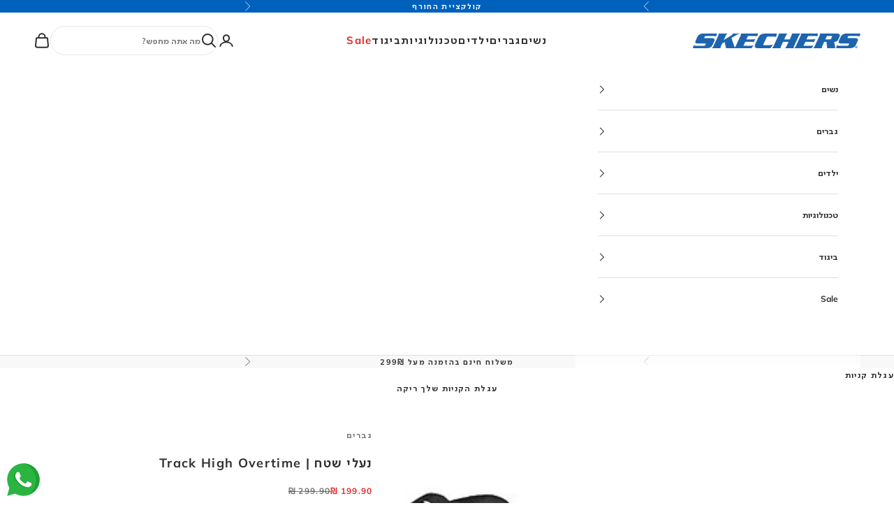

--- FILE ---
content_type: text/html; charset=utf-8
request_url: https://www.skechers.co.il/products/999894bbk
body_size: 104215
content:
<!doctype html>

<html lang="he" dir="rtl">
  <head>
 
<meta charset="utf-8">
    <meta name="viewport" content="width=device-width, initial-scale=1.0, height=device-height, minimum-scale=1.0, maximum-scale=5.0">

    <title>נעלי שטח | Track High Overtime</title><meta name="description" content="נעלי שטח קלות משקל עם שרוכי קשירה מעור סינטטי מתאימה להליכה עם מדרס ממורי פום שזוכר את תצורת כף הרגל"><link rel="canonical" href="https://www.skechers.co.il/products/999894bbk"><link rel="shortcut icon" href="//www.skechers.co.il/cdn/shop/files/favicon.png?v=1747568664&width=96">
      <link rel="apple-touch-icon" href="//www.skechers.co.il/cdn/shop/files/favicon.png?v=1747568664&width=180"><link rel="preconnect" href="https://fonts.shopifycdn.com" crossorigin><link rel="preload" href="//www.skechers.co.il/cdn/fonts/muli/muli_n4.e949947cfff05efcc994b2e2db40359a04fa9a92.woff2" as="font" type="font/woff2" crossorigin><link rel="preload" href="//www.skechers.co.il/cdn/fonts/muli/muli_n7.c8c44d0404947d89610714223e630c4cbe005587.woff2" as="font" type="font/woff2" crossorigin><meta property="og:type" content="product">
  <meta property="og:title" content="נעלי שטח | Track High Overtime">
  <meta property="product:price:amount" content="199.90">
  <meta property="product:price:currency" content="ILS">
  <meta property="product:availability" content="out of stock"><meta property="og:image" content="http://www.skechers.co.il/cdn/shop/files/999894BBK_2.jpg?v=1763649962&width=2048">
  <meta property="og:image:secure_url" content="https://www.skechers.co.il/cdn/shop/files/999894BBK_2.jpg?v=1763649962&width=2048">
  <meta property="og:image:width" content="428">
  <meta property="og:image:height" content="379"><meta property="og:description" content="נעלי שטח קלות משקל עם שרוכי קשירה מעור סינטטי מתאימה להליכה עם מדרס ממורי פום שזוכר את תצורת כף הרגל"><meta property="og:url" content="https://www.skechers.co.il/products/999894bbk">
<meta property="og:site_name" content="Skechers"><meta name="twitter:card" content="summary"><meta name="twitter:title" content="נעלי שטח | Track High Overtime">
  <meta name="twitter:description" content="נעלי שטח קלות משקל עם שרוכי קשירה מעור סינטטי מתאימה להליכה עם מדרס ממורי פום שזוכר את תצורת כף הרגל"><meta name="twitter:image" content="https://www.skechers.co.il/cdn/shop/files/999894BBK_2.jpg?crop=center&height=1200&v=1763649962&width=1200">
  <meta name="twitter:image:alt" content=""><script async crossorigin fetchpriority="high" src="/cdn/shopifycloud/importmap-polyfill/es-modules-shim.2.4.0.js"></script>
<script type="application/ld+json">{"@context":"http:\/\/schema.org\/","@id":"\/products\/999894bbk#product","@type":"ProductGroup","brand":{"@type":"Brand","name":"SKECHERS"},"category":"נעליים","description":"נעלי שטח קלות משקל עם שרוכי קשירה מעור סינטטי מתאימה להליכה עם מדרס ממורי פום שזוכר את תצורת כף הרגל","hasVariant":[{"@id":"\/products\/999894bbk?variant=39264789397657#variant","@type":"Product","gtin":"192283667787","image":"https:\/\/www.skechers.co.il\/cdn\/shop\/files\/999894BBK_2.jpg?v=1763649962\u0026width=1920","name":"נעלי שטח | Track High Overtime - MEDIUM \/ 39.5","offers":{"@id":"\/products\/999894bbk?variant=39264789397657#offer","@type":"Offer","availability":"http:\/\/schema.org\/OutOfStock","price":"199.90","priceCurrency":"ILS","url":"https:\/\/www.skechers.co.il\/products\/999894bbk?variant=39264789397657"},"sku":"999894BBK007"},{"@id":"\/products\/999894bbk?variant=42266192347289#variant","@type":"Product","gtin":"192283667794","image":"https:\/\/www.skechers.co.il\/cdn\/shop\/files\/999894BBK_2.jpg?v=1763649962\u0026width=1920","name":"נעלי שטח | Track High Overtime - MEDIUM \/ 40","offers":{"@id":"\/products\/999894bbk?variant=42266192347289#offer","@type":"Offer","availability":"http:\/\/schema.org\/OutOfStock","price":"199.90","priceCurrency":"ILS","url":"https:\/\/www.skechers.co.il\/products\/999894bbk?variant=42266192347289"},"sku":"999894BBK007.5"},{"@id":"\/products\/999894bbk?variant=42266192380057#variant","@type":"Product","gtin":"192283667800","image":"https:\/\/www.skechers.co.il\/cdn\/shop\/files\/999894BBK_2.jpg?v=1763649962\u0026width=1920","name":"נעלי שטח | Track High Overtime - MEDIUM \/ 41","offers":{"@id":"\/products\/999894bbk?variant=42266192380057#offer","@type":"Offer","availability":"http:\/\/schema.org\/OutOfStock","price":"199.90","priceCurrency":"ILS","url":"https:\/\/www.skechers.co.il\/products\/999894bbk?variant=42266192380057"},"sku":"999894BBK008"},{"@id":"\/products\/999894bbk?variant=42266192412825#variant","@type":"Product","gtin":"192283667824","image":"https:\/\/www.skechers.co.il\/cdn\/shop\/files\/999894BBK_2.jpg?v=1763649962\u0026width=1920","name":"נעלי שטח | Track High Overtime - MEDIUM \/ 42","offers":{"@id":"\/products\/999894bbk?variant=42266192412825#offer","@type":"Offer","availability":"http:\/\/schema.org\/OutOfStock","price":"199.90","priceCurrency":"ILS","url":"https:\/\/www.skechers.co.il\/products\/999894bbk?variant=42266192412825"},"sku":"999894BBK009"},{"@id":"\/products\/999894bbk?variant=42266192445593#variant","@type":"Product","gtin":"192283667831","image":"https:\/\/www.skechers.co.il\/cdn\/shop\/files\/999894BBK_2.jpg?v=1763649962\u0026width=1920","name":"נעלי שטח | Track High Overtime - MEDIUM \/ 42.5","offers":{"@id":"\/products\/999894bbk?variant=42266192445593#offer","@type":"Offer","availability":"http:\/\/schema.org\/OutOfStock","price":"199.90","priceCurrency":"ILS","url":"https:\/\/www.skechers.co.il\/products\/999894bbk?variant=42266192445593"},"sku":"999894BBK009.5"},{"@id":"\/products\/999894bbk?variant=42266192478361#variant","@type":"Product","gtin":"192283667848","image":"https:\/\/www.skechers.co.il\/cdn\/shop\/files\/999894BBK_2.jpg?v=1763649962\u0026width=1920","name":"נעלי שטח | Track High Overtime - MEDIUM \/ 43","offers":{"@id":"\/products\/999894bbk?variant=42266192478361#offer","@type":"Offer","availability":"http:\/\/schema.org\/OutOfStock","price":"199.90","priceCurrency":"ILS","url":"https:\/\/www.skechers.co.il\/products\/999894bbk?variant=42266192478361"},"sku":"999894BBK0010"},{"@id":"\/products\/999894bbk?variant=42266192511129#variant","@type":"Product","gtin":"192283667855","image":"https:\/\/www.skechers.co.il\/cdn\/shop\/files\/999894BBK_2.jpg?v=1763649962\u0026width=1920","name":"נעלי שטח | Track High Overtime - MEDIUM \/ 44","offers":{"@id":"\/products\/999894bbk?variant=42266192511129#offer","@type":"Offer","availability":"http:\/\/schema.org\/OutOfStock","price":"199.90","priceCurrency":"ILS","url":"https:\/\/www.skechers.co.il\/products\/999894bbk?variant=42266192511129"},"sku":"999894BBK0010.5"},{"@id":"\/products\/999894bbk?variant=42266192543897#variant","@type":"Product","gtin":"192283667862","image":"https:\/\/www.skechers.co.il\/cdn\/shop\/files\/999894BBK_2.jpg?v=1763649962\u0026width=1920","name":"נעלי שטח | Track High Overtime - MEDIUM \/ 45","offers":{"@id":"\/products\/999894bbk?variant=42266192543897#offer","@type":"Offer","availability":"http:\/\/schema.org\/OutOfStock","price":"199.90","priceCurrency":"ILS","url":"https:\/\/www.skechers.co.il\/products\/999894bbk?variant=42266192543897"},"sku":"999894BBK0011"},{"@id":"\/products\/999894bbk?variant=42266192576665#variant","@type":"Product","gtin":"192283667879","image":"https:\/\/www.skechers.co.il\/cdn\/shop\/files\/999894BBK_2.jpg?v=1763649962\u0026width=1920","name":"נעלי שטח | Track High Overtime - MEDIUM \/ 45.5","offers":{"@id":"\/products\/999894bbk?variant=42266192576665#offer","@type":"Offer","availability":"http:\/\/schema.org\/OutOfStock","price":"199.90","priceCurrency":"ILS","url":"https:\/\/www.skechers.co.il\/products\/999894bbk?variant=42266192576665"},"sku":"999894BBK0011.5"},{"@id":"\/products\/999894bbk?variant=42266192609433#variant","@type":"Product","gtin":"192283667886","image":"https:\/\/www.skechers.co.il\/cdn\/shop\/files\/999894BBK_2.jpg?v=1763649962\u0026width=1920","name":"נעלי שטח | Track High Overtime - MEDIUM \/ 46","offers":{"@id":"\/products\/999894bbk?variant=42266192609433#offer","@type":"Offer","availability":"http:\/\/schema.org\/OutOfStock","price":"199.90","priceCurrency":"ILS","url":"https:\/\/www.skechers.co.il\/products\/999894bbk?variant=42266192609433"},"sku":"999894BBK0012"},{"@id":"\/products\/999894bbk?variant=43261027680409#variant","@type":"Product","gtin":"192283667893","image":"https:\/\/www.skechers.co.il\/cdn\/shop\/files\/999894BBK_2.jpg?v=1763649962\u0026width=1920","name":"נעלי שטח | Track High Overtime - MEDIUM \/ 47","offers":{"@id":"\/products\/999894bbk?variant=43261027680409#offer","@type":"Offer","availability":"http:\/\/schema.org\/OutOfStock","price":"199.90","priceCurrency":"ILS","url":"https:\/\/www.skechers.co.il\/products\/999894bbk?variant=43261027680409"},"sku":"999894BBK0013"},{"@id":"\/products\/999894bbk?variant=43261027713177#variant","@type":"Product","gtin":"192283667909","image":"https:\/\/www.skechers.co.il\/cdn\/shop\/files\/999894BBK_2.jpg?v=1763649962\u0026width=1920","name":"נעלי שטח | Track High Overtime - MEDIUM \/ 48","offers":{"@id":"\/products\/999894bbk?variant=43261027713177#offer","@type":"Offer","availability":"http:\/\/schema.org\/OutOfStock","price":"199.90","priceCurrency":"ILS","url":"https:\/\/www.skechers.co.il\/products\/999894bbk?variant=43261027713177"},"sku":"999894BBK0014"}],"name":"נעלי שטח | Track High Overtime","productGroupID":"6539505893529","url":"https:\/\/www.skechers.co.il\/products\/999894bbk"}</script><script type="application/ld+json">
  {
    "@context": "https://schema.org",
    "@type": "BreadcrumbList",
    "itemListElement": [{
        "@type": "ListItem",
        "position": 1,
        "name": "ראשי",
        "item": "https://www.skechers.co.il"
      },{
            "@type": "ListItem",
            "position": 2,
            "name": "נעלי שטח | Track High Overtime",
            "item": "https://www.skechers.co.il/products/999894bbk"
          }]
  }
</script><style>/* Typography (heading) */
  @font-face {
  font-family: Muli;
  font-weight: 400;
  font-style: normal;
  font-display: fallback;
  src: url("//www.skechers.co.il/cdn/fonts/muli/muli_n4.e949947cfff05efcc994b2e2db40359a04fa9a92.woff2") format("woff2"),
       url("//www.skechers.co.il/cdn/fonts/muli/muli_n4.35355e4a0c27c9bc94d9af3f9bcb586d8229277a.woff") format("woff");
}

@font-face {
  font-family: Muli;
  font-weight: 400;
  font-style: italic;
  font-display: fallback;
  src: url("//www.skechers.co.il/cdn/fonts/muli/muli_i4.c0a1ea800bab5884ab82e4eb25a6bd25121bd08c.woff2") format("woff2"),
       url("//www.skechers.co.il/cdn/fonts/muli/muli_i4.a6c39b1b31d876de7f99b3646461aa87120de6ed.woff") format("woff");
}

/* Typography (body) */
  @font-face {
  font-family: Muli;
  font-weight: 700;
  font-style: normal;
  font-display: fallback;
  src: url("//www.skechers.co.il/cdn/fonts/muli/muli_n7.c8c44d0404947d89610714223e630c4cbe005587.woff2") format("woff2"),
       url("//www.skechers.co.il/cdn/fonts/muli/muli_n7.4cbcffea6175d46b4d67e9408244a5b38c2ac568.woff") format("woff");
}

@font-face {
  font-family: Muli;
  font-weight: 700;
  font-style: italic;
  font-display: fallback;
  src: url("//www.skechers.co.il/cdn/fonts/muli/muli_i7.34eedbf231efa20bd065d55f6f71485730632c7b.woff2") format("woff2"),
       url("//www.skechers.co.il/cdn/fonts/muli/muli_i7.2b4df846821493e68344d0b0212997d071bf38b7.woff") format("woff");
}

@font-face {
  font-family: Muli;
  font-weight: 900;
  font-style: normal;
  font-display: fallback;
  src: url("//www.skechers.co.il/cdn/fonts/muli/muli_n9.7d66dc53f2718d25858080de2e0ed540c07d1bad.woff2") format("woff2"),
       url("//www.skechers.co.il/cdn/fonts/muli/muli_n9.73693cff699117abf881b7381fb75f2bb2c48ced.woff") format("woff");
}

@font-face {
  font-family: Muli;
  font-weight: 900;
  font-style: italic;
  font-display: fallback;
  src: url("//www.skechers.co.il/cdn/fonts/muli/muli_i9.d20a598e220582fa7245c7a453b24e7f3ade0a38.woff2") format("woff2"),
       url("//www.skechers.co.il/cdn/fonts/muli/muli_i9.9eb3d1a9ba677548ec3675b4830a57685dcb978c.woff") format("woff");
}

:root {
    /* Container */
    --container-max-width: 100%;
    --container-xxs-max-width: 27.5rem; /* 440px */
    --container-xs-max-width: 42.5rem; /* 680px */
    --container-sm-max-width: 61.25rem; /* 980px */
    --container-md-max-width: 71.875rem; /* 1150px */
    --container-lg-max-width: 78.75rem; /* 1260px */
    --container-xl-max-width: 85rem; /* 1360px */
    --container-gutter: 1.25rem;

    --section-vertical-spacing: 2rem;
    --section-vertical-spacing-tight:2rem;

    --section-stack-gap:1.5rem;
    --section-stack-gap-tight:1.5rem;

    /* Form settings */
    --form-gap: 1.25rem; /* Gap between fieldset and submit button */
    --fieldset-gap: 1rem; /* Gap between each form input within a fieldset */
    --form-control-gap: 0.625rem; /* Gap between input and label (ignored for floating label) */
    --checkbox-control-gap: 0.75rem; /* Horizontal gap between checkbox and its associated label */
    --input-padding-block: 0.65rem; /* Vertical padding for input, textarea and native select */
    --input-padding-inline: 0.8rem; /* Horizontal padding for input, textarea and native select */
    --checkbox-size: 0.875rem; /* Size (width and height) for checkbox */

    /* Other sizes */
    --sticky-area-height: calc(var(--announcement-bar-is-sticky, 0) * var(--announcement-bar-height, 0px) + var(--header-is-sticky, 0) * var(--header-is-visible, 1) * var(--header-height, 0px));

    /* RTL support */
    --transform-logical-flip: 1;
    --transform-origin-start: left;
    --transform-origin-end: right;

    /**
     * ---------------------------------------------------------------------
     * TYPOGRAPHY
     * ---------------------------------------------------------------------
     */

    /* Font properties */
    --heading-font-family: SimplerPro Hebrew Clean, Muli, sans-serif;
    --heading-font-weight: 400;
    --heading-font-style: normal;
    --heading-text-transform: normal;
    --heading-letter-spacing: 0.06em;
    --text-font-family:  SimplerPro Hebrew Clean , Muli, sans-serif;
    --text-font-weight: 700;
    --text-font-style: normal;
    --text-letter-spacing: 0.11em;
    --button-font: var(--text-font-style) var(--text-font-weight) var(--text-sm) / 1.65 var(--text-font-family);
    --button-text-transform: normal;
    --button-letter-spacing: 0.11em;

    /* Font sizes */--text-heading-size-factor: 1.3;
    --text-h1: max(0.6875rem, clamp(1.375rem, 1.146341463414634rem + 0.975609756097561vw, 2rem) * var(--text-heading-size-factor));
    --text-h2: max(0.6875rem, clamp(1.25rem, 1.0670731707317074rem + 0.7804878048780488vw, 1.75rem) * var(--text-heading-size-factor));
    --text-h3: max(0.6875rem, clamp(1.125rem, 1.0335365853658536rem + 0.3902439024390244vw, 1.375rem) * var(--text-heading-size-factor));
    --text-h4: max(0.6875rem, clamp(1rem, 0.9542682926829268rem + 0.1951219512195122vw, 1.125rem) * var(--text-heading-size-factor));
    --text-h5: calc(0.875rem * var(--text-heading-size-factor));
    --text-h6: calc(0.75rem * var(--text-heading-size-factor));

    --text-xs: 0.75rem;
    --text-sm: 0.8125rem;
    --text-base: 0.875rem;
    --text-lg: 1.0rem;
    --text-xl: 1.0rem;

    /* Rounded variables (used for border radius) */
    --rounded-full: 9999px;
    --button-border-radius: 0.0rem;
    --input-border-radius: 0.0rem;

    /* Box shadow */
    --shadow-sm: 0 2px 8px rgb(0 0 0 / 0.05);
    --shadow: 0 5px 15px rgb(0 0 0 / 0.05);
    --shadow-md: 0 5px 30px rgb(0 0 0 / 0.05);
    --shadow-block: px px px rgb(var(--text-primary) / 0.0);

    /**
     * ---------------------------------------------------------------------
     * OTHER
     * ---------------------------------------------------------------------
     */

    --checkmark-svg-url: url(//www.skechers.co.il/cdn/shop/t/137/assets/checkmark.svg?v=108680382147892288231763292866);
    --cursor-zoom-in-svg-url: url(//www.skechers.co.il/cdn/shop/t/137/assets/cursor-zoom-in.svg?v=155798208793263829091763292867);
  }

  [dir="rtl"]:root {
    /* RTL support */
    --transform-logical-flip: -1;
    --transform-origin-start: right;
    --transform-origin-end: left;
  }

  @media screen and (min-width: 700px) {
    :root {
      /* Typography (font size) */
      --text-xs: 0.6875rem;
      --text-sm: 0.75rem;
      --text-base: 0.75rem;
      --text-lg: 0.875rem;
      --text-xl: 1.125rem;

      /* Spacing settings */
      --container-gutter: 2rem;
    }
  }

  @media screen and (min-width: 1000px) {
    :root {
      /* Spacing settings */
      --container-gutter: 3rem;

      --section-vertical-spacing: 3rem;
      --section-vertical-spacing-tight: 3rem;

      --section-stack-gap:2.25rem;
      --section-stack-gap-tight:2.25rem;
    }
  }:root {/* Overlay used for modal */
    --page-overlay: 0 0 0 / 0.4;

    /* We use the first scheme background as default */
    --page-background: ;

    /* Product colors */
    --on-sale-text: 227 44 43;
    --on-sale-badge-background: 227 44 43;
    --on-sale-badge-text: 255 255 255;
    --sold-out-badge-background: 239 239 239;
    --sold-out-badge-text: 0 0 0 / 0.65;
    --custom-badge-background: 28 28 28;
    --custom-badge-text: 255 255 255;
    --star-color: 28 28 28;

    /* Status colors */
    --success-background: 212 227 203;
    --success-text: 48 122 7;
    --warning-background: 253 241 224;
    --warning-text: 237 138 0;
    --error-background: 243 204 204;
    --error-text: 203 43 43;
  }.color-scheme--scheme-1 {
      /* Color settings */--accent: 245 219 139;
      --text-color: 48 48 48;
      --background: 255 255 255 / 1.0;
      --background-without-opacity: 255 255 255;
      --background-gradient: ;--border-color: 224 224 224;/* Button colors */
      --button-background: 245 219 139;
      --button-text-color: 48 48 48;

      /* Circled buttons */
      --circle-button-background: 28 28 28;
      --circle-button-text-color: 245 219 139;
    }.shopify-section:has(.section-spacing.color-scheme--bg-54922f2e920ba8346f6dc0fba343d673) + .shopify-section:has(.section-spacing.color-scheme--bg-54922f2e920ba8346f6dc0fba343d673:not(.bordered-section)) .section-spacing {
      padding-block-start: 0;
    }.color-scheme--scheme-2 {
      /* Color settings */--accent: 245 219 139;
      --text-color: 48 48 48;
      --background: 255 255 255 / 1.0;
      --background-without-opacity: 255 255 255;
      --background-gradient: ;--border-color: 224 224 224;/* Button colors */
      --button-background: 245 219 139;
      --button-text-color: 48 48 48;

      /* Circled buttons */
      --circle-button-background: 28 28 28;
      --circle-button-text-color: 245 219 139;
    }.shopify-section:has(.section-spacing.color-scheme--bg-54922f2e920ba8346f6dc0fba343d673) + .shopify-section:has(.section-spacing.color-scheme--bg-54922f2e920ba8346f6dc0fba343d673:not(.bordered-section)) .section-spacing {
      padding-block-start: 0;
    }.color-scheme--scheme-3 {
      /* Color settings */--accent: 255 255 255;
      --text-color: 255 255 255;
      --background: 28 28 28 / 1.0;
      --background-without-opacity: 28 28 28;
      --background-gradient: ;--border-color: 62 62 62;/* Button colors */
      --button-background: 255 255 255;
      --button-text-color: 28 28 28;

      /* Circled buttons */
      --circle-button-background: 255 255 255;
      --circle-button-text-color: 28 28 28;
    }.shopify-section:has(.section-spacing.color-scheme--bg-c1f8cb21047e4797e94d0969dc5d1e44) + .shopify-section:has(.section-spacing.color-scheme--bg-c1f8cb21047e4797e94d0969dc5d1e44:not(.bordered-section)) .section-spacing {
      padding-block-start: 0;
    }.color-scheme--scheme-4 {
      /* Color settings */--accent: 255 255 255;
      --text-color: 255 255 255;
      --background: 0 0 0 / 0.0;
      --background-without-opacity: 0 0 0;
      --background-gradient: ;--border-color: 255 255 255;/* Button colors */
      --button-background: 255 255 255;
      --button-text-color: 28 28 28;

      /* Circled buttons */
      --circle-button-background: 255 255 255;
      --circle-button-text-color: 28 28 28;
    }.shopify-section:has(.section-spacing.color-scheme--bg-3671eee015764974ee0aef1536023e0f) + .shopify-section:has(.section-spacing.color-scheme--bg-3671eee015764974ee0aef1536023e0f:not(.bordered-section)) .section-spacing {
      padding-block-start: 0;
    }.color-scheme--scheme-03cf4ba6-04b0-4805-b524-7758dfc9b30f {
      /* Color settings */--accent: 0 97 188;
      --text-color: 255 255 255;
      --background: 0 97 188 / 1.0;
      --background-without-opacity: 0 97 188;
      --background-gradient: ;--border-color: 38 121 198;/* Button colors */
      --button-background: 0 97 188;
      --button-text-color: 255 255 255;

      /* Circled buttons */
      --circle-button-background: 255 255 255;
      --circle-button-text-color: 0 97 188;
    }.shopify-section:has(.section-spacing.color-scheme--bg-ebb0f5552e0bbb125bbaf54067eef039) + .shopify-section:has(.section-spacing.color-scheme--bg-ebb0f5552e0bbb125bbaf54067eef039:not(.bordered-section)) .section-spacing {
      padding-block-start: 0;
    }.color-scheme--scheme-cdb8ec5a-9627-4e2d-8e13-840246c686ae {
      /* Color settings */--accent: 255 255 255;
      --text-color: 0 97 188;
      --background: 255 255 255 / 1.0;
      --background-without-opacity: 255 255 255;
      --background-gradient: ;--border-color: 217 231 245;/* Button colors */
      --button-background: 255 255 255;
      --button-text-color: 0 97 188;

      /* Circled buttons */
      --circle-button-background: 0 97 188;
      --circle-button-text-color: 255 255 255;
    }.shopify-section:has(.section-spacing.color-scheme--bg-54922f2e920ba8346f6dc0fba343d673) + .shopify-section:has(.section-spacing.color-scheme--bg-54922f2e920ba8346f6dc0fba343d673:not(.bordered-section)) .section-spacing {
      padding-block-start: 0;
    }.color-scheme--scheme-a478661e-174c-41a9-8a7f-77fef0477396 {
      /* Color settings */--accent: 28 28 28;
      --text-color: 48 48 48;
      --background: 248 248 248 / 1.0;
      --background-without-opacity: 248 248 248;
      --background-gradient: ;--border-color: 218 218 218;/* Button colors */
      --button-background: 28 28 28;
      --button-text-color: 248 248 248;

      /* Circled buttons */
      --circle-button-background: 248 248 248;
      --circle-button-text-color: 28 28 28;
    }.shopify-section:has(.section-spacing.color-scheme--bg-0cc85f3d117d766e171fbd99c7a9faea) + .shopify-section:has(.section-spacing.color-scheme--bg-0cc85f3d117d766e171fbd99c7a9faea:not(.bordered-section)) .section-spacing {
      padding-block-start: 0;
    }.color-scheme--scheme-49223650-49a2-4b11-940c-c7e45eed496b {
      /* Color settings */--accent: 0 97 188;
      --text-color: 48 48 48;
      --background: 255 255 255 / 1.0;
      --background-without-opacity: 255 255 255;
      --background-gradient: ;--border-color: 224 224 224;/* Button colors */
      --button-background: 0 97 188;
      --button-text-color: 255 255 255;

      /* Circled buttons */
      --circle-button-background: 255 255 255;
      --circle-button-text-color: 0 97 188;
    }.shopify-section:has(.section-spacing.color-scheme--bg-54922f2e920ba8346f6dc0fba343d673) + .shopify-section:has(.section-spacing.color-scheme--bg-54922f2e920ba8346f6dc0fba343d673:not(.bordered-section)) .section-spacing {
      padding-block-start: 0;
    }.color-scheme--scheme-5af44749-19ae-4771-b463-25d2a623d5a4 {
      /* Color settings */--accent: 0 97 188;
      --text-color: 48 48 48;
      --background: 248 248 248 / 1.0;
      --background-without-opacity: 248 248 248;
      --background-gradient: ;--border-color: 218 218 218;/* Button colors */
      --button-background: 0 97 188;
      --button-text-color: 255 255 255;

      /* Circled buttons */
      --circle-button-background: 0 97 188;
      --circle-button-text-color: 255 255 255;
    }.shopify-section:has(.section-spacing.color-scheme--bg-0cc85f3d117d766e171fbd99c7a9faea) + .shopify-section:has(.section-spacing.color-scheme--bg-0cc85f3d117d766e171fbd99c7a9faea:not(.bordered-section)) .section-spacing {
      padding-block-start: 0;
    }.color-scheme--scheme-ee7c38b7-3488-4be2-9a28-3ac84a9ae859 {
      /* Color settings */--accent: 239 239 239;
      --text-color: 48 48 48;
      --background: 255 255 255 / 1.0;
      --background-without-opacity: 255 255 255;
      --background-gradient: ;--border-color: 224 224 224;/* Button colors */
      --button-background: 239 239 239;
      --button-text-color: 48 48 48;

      /* Circled buttons */
      --circle-button-background: 239 239 239;
      --circle-button-text-color: 48 48 48;
    }.shopify-section:has(.section-spacing.color-scheme--bg-54922f2e920ba8346f6dc0fba343d673) + .shopify-section:has(.section-spacing.color-scheme--bg-54922f2e920ba8346f6dc0fba343d673:not(.bordered-section)) .section-spacing {
      padding-block-start: 0;
    }.color-scheme--scheme-8e9935fe-c5a5-40aa-a6b5-5b671ddcf37c {
      /* Color settings */--accent: 255 255 255;
      --text-color: 255 255 255;
      --background: 0 97 188 / 1.0;
      --background-without-opacity: 0 97 188;
      --background-gradient: ;--border-color: 38 121 198;/* Button colors */
      --button-background: 255 255 255;
      --button-text-color: 48 48 48;

      /* Circled buttons */
      --circle-button-background: 255 255 255;
      --circle-button-text-color: 245 219 139;
    }.shopify-section:has(.section-spacing.color-scheme--bg-ebb0f5552e0bbb125bbaf54067eef039) + .shopify-section:has(.section-spacing.color-scheme--bg-ebb0f5552e0bbb125bbaf54067eef039:not(.bordered-section)) .section-spacing {
      padding-block-start: 0;
    }.color-scheme--dialog {
      /* Color settings */--accent: 28 28 28;
      --text-color: 48 48 48;
      --background: 248 248 248 / 1.0;
      --background-without-opacity: 248 248 248;
      --background-gradient: ;--border-color: 218 218 218;/* Button colors */
      --button-background: 28 28 28;
      --button-text-color: 248 248 248;

      /* Circled buttons */
      --circle-button-background: 248 248 248;
      --circle-button-text-color: 28 28 28;
    }
</style><script>
  // This allows to expose several variables to the global scope, to be used in scripts
  window.themeVariables = {
    settings: {
      showPageTransition: null,
      pageType: "product",
      moneyFormat: "{{amount}} ₪",
      moneyWithCurrencyFormat: "{{amount}} ₪",
      currencyCodeEnabled: false,
      cartType: "drawer",
      staggerMenuApparition: true
    },

    strings: {
      addedToCart: "התווסף לעגלת הקניות שלך!",
      closeGallery: "סגירת גלריה",
      zoomGallery: "תקריב",
      errorGallery: "לא ניתן לטעון את התמונה",
      shippingEstimatorNoResults: "מצטערים, אנחנו לא שולחים לכתובת שלך.",
      shippingEstimatorOneResult: "יש תעריף משלוח אחד עבור הכתובת שלך:",
      shippingEstimatorMultipleResults: "יש כמה תעריפי משלוח עבור הכתובת שלך:",
      shippingEstimatorError: "אירעה שגיאה אחת או יותר בעת אחזור תעריפי המשלוח:",
      next: "הבא",
      previous: "הקודם"
    },

    mediaQueries: {
      'sm': 'screen and (min-width: 700px)',
      'md': 'screen and (min-width: 1000px)',
      'lg': 'screen and (min-width: 1150px)',
      'xl': 'screen and (min-width: 1400px)',
      '2xl': 'screen and (min-width: 1600px)',
      'sm-max': 'screen and (max-width: 699px)',
      'md-max': 'screen and (max-width: 999px)',
      'lg-max': 'screen and (max-width: 1149px)',
      'xl-max': 'screen and (max-width: 1399px)',
      '2xl-max': 'screen and (max-width: 1599px)',
      'motion-safe': '(prefers-reduced-motion: no-preference)',
      'motion-reduce': '(prefers-reduced-motion: reduce)',
      'supports-hover': 'screen and (pointer: fine)',
      'supports-touch': 'screen and (hover: none)'
    }
  };</script><script type="importmap">{
        "imports": {
          "vendor": "//www.skechers.co.il/cdn/shop/t/137/assets/vendor.min.js?v=118757129943152772801762928958",
          "theme": "//www.skechers.co.il/cdn/shop/t/137/assets/theme.js?v=171703633310035531791762928958",
          "photoswipe": "//www.skechers.co.il/cdn/shop/t/137/assets/photoswipe.min.js?v=13374349288281597431762928958"
        }
      }
    </script>

    <script type="module" src="//www.skechers.co.il/cdn/shop/t/137/assets/vendor.min.js?v=118757129943152772801762928958"></script>
    <script type="module" src="//www.skechers.co.il/cdn/shop/t/137/assets/theme.js?v=171703633310035531791762928958"></script>

    <script>window.performance && window.performance.mark && window.performance.mark('shopify.content_for_header.start');</script><meta name="google-site-verification" content="qmV7-PFJ0ng3dixocS5ck-CESy2tyUrpeQ93-YvZOrw">
<meta name="facebook-domain-verification" content="k30a7aqoqu5tmf3asp79ioscwgpus5">
<meta id="shopify-digital-wallet" name="shopify-digital-wallet" content="/51978961049/digital_wallets/dialog">
<meta name="shopify-checkout-api-token" content="8367023213d6928993beb541234d6dd3">
<meta id="in-context-paypal-metadata" data-shop-id="51978961049" data-venmo-supported="false" data-environment="production" data-locale="en_US" data-paypal-v4="true" data-currency="ILS">
<link rel="alternate" type="application/json+oembed" href="https://www.skechers.co.il/products/999894bbk.oembed">
<script async="async" src="/checkouts/internal/preloads.js?locale=he-IL"></script>
<script id="shopify-features" type="application/json">{"accessToken":"8367023213d6928993beb541234d6dd3","betas":["rich-media-storefront-analytics"],"domain":"www.skechers.co.il","predictiveSearch":false,"shopId":51978961049,"locale":"he"}</script>
<script>var Shopify = Shopify || {};
Shopify.shop = "skechersil.myshopify.com";
Shopify.locale = "he";
Shopify.currency = {"active":"ILS","rate":"1.0"};
Shopify.country = "IL";
Shopify.theme = {"name":"accessibility ","id":145746493593,"schema_name":"Prestige","schema_version":"10.7.0","theme_store_id":855,"role":"main"};
Shopify.theme.handle = "null";
Shopify.theme.style = {"id":null,"handle":null};
Shopify.cdnHost = "www.skechers.co.il/cdn";
Shopify.routes = Shopify.routes || {};
Shopify.routes.root = "/";</script>
<script type="module">!function(o){(o.Shopify=o.Shopify||{}).modules=!0}(window);</script>
<script>!function(o){function n(){var o=[];function n(){o.push(Array.prototype.slice.apply(arguments))}return n.q=o,n}var t=o.Shopify=o.Shopify||{};t.loadFeatures=n(),t.autoloadFeatures=n()}(window);</script>
<script id="shop-js-analytics" type="application/json">{"pageType":"product"}</script>
<script defer="defer" async type="module" src="//www.skechers.co.il/cdn/shopifycloud/shop-js/modules/v2/client.init-shop-cart-sync_BT-GjEfc.en.esm.js"></script>
<script defer="defer" async type="module" src="//www.skechers.co.il/cdn/shopifycloud/shop-js/modules/v2/chunk.common_D58fp_Oc.esm.js"></script>
<script defer="defer" async type="module" src="//www.skechers.co.il/cdn/shopifycloud/shop-js/modules/v2/chunk.modal_xMitdFEc.esm.js"></script>
<script type="module">
  await import("//www.skechers.co.il/cdn/shopifycloud/shop-js/modules/v2/client.init-shop-cart-sync_BT-GjEfc.en.esm.js");
await import("//www.skechers.co.il/cdn/shopifycloud/shop-js/modules/v2/chunk.common_D58fp_Oc.esm.js");
await import("//www.skechers.co.il/cdn/shopifycloud/shop-js/modules/v2/chunk.modal_xMitdFEc.esm.js");

  window.Shopify.SignInWithShop?.initShopCartSync?.({"fedCMEnabled":true,"windoidEnabled":true});

</script>
<script>(function() {
  var isLoaded = false;
  function asyncLoad() {
    if (isLoaded) return;
    isLoaded = true;
    var urls = ["https:\/\/cloudsearch-1f874.kxcdn.com\/shopify.js?shop=skechersil.myshopify.com","https:\/\/hotjar.dualsidedapp.com\/script.js?shop=skechersil.myshopify.com","\/\/cdn.shopify.com\/proxy\/6cc753d9394c72f70f0c40068af8d95e950058cf4d08446afe52317a1580bcb0\/api.kimonix.com\/kimonix_analytics.js?shop=skechersil.myshopify.com\u0026sp-cache-control=cHVibGljLCBtYXgtYWdlPTkwMA","\/\/cdn.shopify.com\/proxy\/fd79e1e26fdabe412af715fe8dc19b8f7d17723d4fe8133505531d9ee58b726c\/api.kimonix.com\/kimonix_void_script.js?shop=skechersil.myshopify.com\u0026sp-cache-control=cHVibGljLCBtYXgtYWdlPTkwMA","https:\/\/js.flashyapp.com\/shopify.js?account_id=10654\u0026shop=skechersil.myshopify.com"];
    for (var i = 0; i < urls.length; i++) {
      var s = document.createElement('script');
      s.type = 'text/javascript';
      s.async = true;
      s.src = urls[i];
      var x = document.getElementsByTagName('script')[0];
      x.parentNode.insertBefore(s, x);
    }
  };
  if(window.attachEvent) {
    window.attachEvent('onload', asyncLoad);
  } else {
    window.addEventListener('load', asyncLoad, false);
  }
})();</script>
<script id="__st">var __st={"a":51978961049,"offset":7200,"reqid":"46a1d0f0-067e-4eb0-bb2c-8f02e2083ecc-1769072777","pageurl":"www.skechers.co.il\/products\/999894bbk","u":"43d1cedcda61","p":"product","rtyp":"product","rid":6539505893529};</script>
<script>window.ShopifyPaypalV4VisibilityTracking = true;</script>
<script id="form-persister">!function(){'use strict';const t='contact',e='new_comment',n=[[t,t],['blogs',e],['comments',e],[t,'customer']],o='password',r='form_key',c=['recaptcha-v3-token','g-recaptcha-response','h-captcha-response',o],s=()=>{try{return window.sessionStorage}catch{return}},i='__shopify_v',u=t=>t.elements[r],a=function(){const t=[...n].map((([t,e])=>`form[action*='/${t}']:not([data-nocaptcha='true']) input[name='form_type'][value='${e}']`)).join(',');var e;return e=t,()=>e?[...document.querySelectorAll(e)].map((t=>t.form)):[]}();function m(t){const e=u(t);a().includes(t)&&(!e||!e.value)&&function(t){try{if(!s())return;!function(t){const e=s();if(!e)return;const n=u(t);if(!n)return;const o=n.value;o&&e.removeItem(o)}(t);const e=Array.from(Array(32),(()=>Math.random().toString(36)[2])).join('');!function(t,e){u(t)||t.append(Object.assign(document.createElement('input'),{type:'hidden',name:r})),t.elements[r].value=e}(t,e),function(t,e){const n=s();if(!n)return;const r=[...t.querySelectorAll(`input[type='${o}']`)].map((({name:t})=>t)),u=[...c,...r],a={};for(const[o,c]of new FormData(t).entries())u.includes(o)||(a[o]=c);n.setItem(e,JSON.stringify({[i]:1,action:t.action,data:a}))}(t,e)}catch(e){console.error('failed to persist form',e)}}(t)}const f=t=>{if('true'===t.dataset.persistBound)return;const e=function(t,e){const n=function(t){return'function'==typeof t.submit?t.submit:HTMLFormElement.prototype.submit}(t).bind(t);return function(){let t;return()=>{t||(t=!0,(()=>{try{e(),n()}catch(t){(t=>{console.error('form submit failed',t)})(t)}})(),setTimeout((()=>t=!1),250))}}()}(t,(()=>{m(t)}));!function(t,e){if('function'==typeof t.submit&&'function'==typeof e)try{t.submit=e}catch{}}(t,e),t.addEventListener('submit',(t=>{t.preventDefault(),e()})),t.dataset.persistBound='true'};!function(){function t(t){const e=(t=>{const e=t.target;return e instanceof HTMLFormElement?e:e&&e.form})(t);e&&m(e)}document.addEventListener('submit',t),document.addEventListener('DOMContentLoaded',(()=>{const e=a();for(const t of e)f(t);var n;n=document.body,new window.MutationObserver((t=>{for(const e of t)if('childList'===e.type&&e.addedNodes.length)for(const t of e.addedNodes)1===t.nodeType&&'FORM'===t.tagName&&a().includes(t)&&f(t)})).observe(n,{childList:!0,subtree:!0,attributes:!1}),document.removeEventListener('submit',t)}))}()}();</script>
<script integrity="sha256-4kQ18oKyAcykRKYeNunJcIwy7WH5gtpwJnB7kiuLZ1E=" data-source-attribution="shopify.loadfeatures" defer="defer" src="//www.skechers.co.il/cdn/shopifycloud/storefront/assets/storefront/load_feature-a0a9edcb.js" crossorigin="anonymous"></script>
<script data-source-attribution="shopify.dynamic_checkout.dynamic.init">var Shopify=Shopify||{};Shopify.PaymentButton=Shopify.PaymentButton||{isStorefrontPortableWallets:!0,init:function(){window.Shopify.PaymentButton.init=function(){};var t=document.createElement("script");t.src="https://www.skechers.co.il/cdn/shopifycloud/portable-wallets/latest/portable-wallets.he.js",t.type="module",document.head.appendChild(t)}};
</script>
<script data-source-attribution="shopify.dynamic_checkout.buyer_consent">
  function portableWalletsHideBuyerConsent(e){var t=document.getElementById("shopify-buyer-consent"),n=document.getElementById("shopify-subscription-policy-button");t&&n&&(t.classList.add("hidden"),t.setAttribute("aria-hidden","true"),n.removeEventListener("click",e))}function portableWalletsShowBuyerConsent(e){var t=document.getElementById("shopify-buyer-consent"),n=document.getElementById("shopify-subscription-policy-button");t&&n&&(t.classList.remove("hidden"),t.removeAttribute("aria-hidden"),n.addEventListener("click",e))}window.Shopify?.PaymentButton&&(window.Shopify.PaymentButton.hideBuyerConsent=portableWalletsHideBuyerConsent,window.Shopify.PaymentButton.showBuyerConsent=portableWalletsShowBuyerConsent);
</script>
<script data-source-attribution="shopify.dynamic_checkout.cart.bootstrap">document.addEventListener("DOMContentLoaded",(function(){function t(){return document.querySelector("shopify-accelerated-checkout-cart, shopify-accelerated-checkout")}if(t())Shopify.PaymentButton.init();else{new MutationObserver((function(e,n){t()&&(Shopify.PaymentButton.init(),n.disconnect())})).observe(document.body,{childList:!0,subtree:!0})}}));
</script>
<link id="shopify-accelerated-checkout-styles" rel="stylesheet" media="screen" href="https://www.skechers.co.il/cdn/shopifycloud/portable-wallets/latest/accelerated-checkout-backwards-compat.css" crossorigin="anonymous">
<style id="shopify-accelerated-checkout-cart">
        #shopify-buyer-consent {
  margin-top: 1em;
  display: inline-block;
  width: 100%;
}

#shopify-buyer-consent.hidden {
  display: none;
}

#shopify-subscription-policy-button {
  background: none;
  border: none;
  padding: 0;
  text-decoration: underline;
  font-size: inherit;
  cursor: pointer;
}

#shopify-subscription-policy-button::before {
  box-shadow: none;
}

      </style>

<script>window.performance && window.performance.mark && window.performance.mark('shopify.content_for_header.end');</script>
<link href="//www.skechers.co.il/cdn/shop/t/137/assets/theme.css?v=143247924385385759831766920314" rel="stylesheet" type="text/css" media="all" /><!-- BEGIN app block: shopify://apps/powerful-form-builder/blocks/app-embed/e4bcb1eb-35b2-42e6-bc37-bfe0e1542c9d --><script type="text/javascript" hs-ignore data-cookieconsent="ignore">
  var Globo = Globo || {};
  var globoFormbuilderRecaptchaInit = function(){};
  var globoFormbuilderHcaptchaInit = function(){};
  window.Globo.FormBuilder = window.Globo.FormBuilder || {};
  window.Globo.FormBuilder.shop = {"configuration":{"money_format":"{{amount}} ₪"},"pricing":{"features":{"bulkOrderForm":false,"cartForm":false,"fileUpload":2,"removeCopyright":false,"restrictedEmailDomains":false,"metrics":false}},"settings":{"copyright":"Powered by <a href=\"https://globosoftware.net\" target=\"_blank\">Globo</a> <a href=\"https://apps.shopify.com/form-builder-contact-form\" target=\"_blank\">Form</a>","hideWaterMark":false,"reCaptcha":{"recaptchaType":"v2","siteKey":false,"languageCode":"en"},"hCaptcha":{"siteKey":false},"scrollTop":false,"customCssCode":".globo-form-app,\n.globo-form-app *{\n  font-family: SimplerPro Hebrew Clean , Muli, sans-serif !important;\n}","customCssEnabled":true,"additionalColumns":[]},"encryption_form_id":1,"url":"https://app.powerfulform.com/","CDN_URL":"https://dxo9oalx9qc1s.cloudfront.net","app_id":"1783207"};

  if(window.Globo.FormBuilder.shop.settings.customCssEnabled && window.Globo.FormBuilder.shop.settings.customCssCode){
    const customStyle = document.createElement('style');
    customStyle.type = 'text/css';
    customStyle.innerHTML = window.Globo.FormBuilder.shop.settings.customCssCode;
    document.head.appendChild(customStyle);
  }

  window.Globo.FormBuilder.forms = [];
    
      
      
      
      window.Globo.FormBuilder.forms[47968] = {"47968":{"elements":[{"id":"group-1","type":"group","label":"Page 1","description":"","elements":[{"id":"text-1","type":"text","label":{"en":"First Name","vi":"Your Name","he":"שם מלא"},"placeholder":{"en":"First Name","vi":"Your Name","he":"שם מלא"},"description":null,"hideLabel":false,"required":true,"columnWidth":50},{"id":"name-1","type":"name","label":{"he":"עיר בארץ"},"placeholder":{"he":"עיר"},"description":"","limitCharacters":false,"characters":100,"hideLabel":false,"keepPositionLabel":false,"columnWidth":50,"displayType":"show","displayDisjunctive":false,"conditionalField":false,"required":true},{"id":"email","type":"email","label":{"he":"מייל"},"placeholder":{"he":"מייל"},"description":null,"hideLabel":false,"required":true,"columnWidth":50,"conditionalField":false,"displayType":"show","displayRules":[{"field":"","relation":"equal","condition":""}]},{"id":"phone-1","type":"phone","label":{"en":"Phone","vi":"Phone","he":"טלפון"},"placeholder":{"he":"טלפון"},"description":"","validatePhone":true,"onlyShowFlag":false,"defaultCountryCode":"il","limitCharacters":false,"characters":100,"hideLabel":false,"keepPositionLabel":false,"columnWidth":50,"displayType":"show","displayDisjunctive":false,"conditionalField":false,"required":true,"displayRules":[{"field":"","relation":"equal","condition":""}]},{"id":"textarea","type":"textarea","label":{"he":"משרה "},"placeholder":{"he":"משרה"},"description":null,"hideLabel":false,"required":true,"columnWidth":100,"conditionalField":false},{"id":"file2-1","type":"file2","label":{"he":"קו\"ח"},"button-text":{"he":"בחירת קובץ"},"placeholder":{"he":"גרור קובץ לכאן"},"hint":{"he":""},"allowed-multiple":true,"allowed-extensions":["svg","docx","doc"],"description":"","hideLabel":false,"keepPositionLabel":false,"columnWidth":100,"displayType":"show","displayDisjunctive":false,"conditionalField":false,"sizeLimit":"2"}]}],"errorMessage":{"required":{"he":"שדה חסר"},"minSelections":{"he":"Please choose at least {{ min_selections }} options"},"maxSelections":"Please choose at maximum of {{ max_selections }} options","exactlySelections":"Please choose exactly {{ exact_selections }} options","invalid":{"he":"שגיאה"},"invalidName":{"he":"שם שגוי"},"invalidEmail":{"he":"מייל שגוי"},"invalidURL":"Invalid url","invalidPhone":{"he":"טלפון שגוי"},"invalidNumber":{"he":"מספר שגוי"},"invalidPassword":"Invalid password","confirmPasswordNotMatch":"Confirmed password doesn't match","customerAlreadyExists":"Customer already exists","fileSizeLimit":{"he":"חריגה מהגודל"},"fileNotAllowed":{"he":"קובץ לא נתמך"},"requiredCaptcha":"Required captcha","requiredProducts":"Please select product","limitQuantity":"The number of products left in stock has been exceeded","shopifyInvalidPhone":"phone - Enter a valid phone number to use this delivery method","shopifyPhoneHasAlready":"phone - Phone has already been taken","shopifyInvalidProvice":"addresses.province - is not valid","otherError":"Something went wrong, please try again"},"appearance":{"layout":"default","width":600,"style":"classic","mainColor":"rgba(46,78,73,1)","floatingIcon":"\u003csvg aria-hidden=\"true\" focusable=\"false\" data-prefix=\"far\" data-icon=\"envelope\" class=\"svg-inline--fa fa-envelope fa-w-16\" role=\"img\" xmlns=\"http:\/\/www.w3.org\/2000\/svg\" viewBox=\"0 0 512 512\"\u003e\u003cpath fill=\"currentColor\" d=\"M464 64H48C21.49 64 0 85.49 0 112v288c0 26.51 21.49 48 48 48h416c26.51 0 48-21.49 48-48V112c0-26.51-21.49-48-48-48zm0 48v40.805c-22.422 18.259-58.168 46.651-134.587 106.49-16.841 13.247-50.201 45.072-73.413 44.701-23.208.375-56.579-31.459-73.413-44.701C106.18 199.465 70.425 171.067 48 152.805V112h416zM48 400V214.398c22.914 18.251 55.409 43.862 104.938 82.646 21.857 17.205 60.134 55.186 103.062 54.955 42.717.231 80.509-37.199 103.053-54.947 49.528-38.783 82.032-64.401 104.947-82.653V400H48z\"\u003e\u003c\/path\u003e\u003c\/svg\u003e","floatingText":null,"displayOnAllPage":false,"formType":"normalForm","background":"color","backgroundColor":"#fff","descriptionColor":"#6c757d","headingColor":"#000","labelColor":"#1c1c1c","optionColor":"#000","paragraphBackground":"#fff","paragraphColor":"#000","font":{"family":"Almarai","variant":"regular"},"colorScheme":{"solidButton":{"red":0,"green":97,"blue":188},"solidButtonLabel":{"red":255,"green":255,"blue":255},"text":{"red":28,"green":28,"blue":28},"outlineButton":{"red":255,"green":255,"blue":255},"background":{"red":255,"green":255,"blue":255}},"fontSize":"medium","theme_design":true},"afterSubmit":{"action":"clearForm","title":{"he":"פנייתך התקבלה"},"message":{"he":"\u003cp\u003eתודה שיצרתם קשר\u003c\/p\u003e\u003cp\u003eפנייתך תענה בהקדם!\u003c\/p\u003e\u003cp\u003eבברכה, סקצ'רס\u003c\/p\u003e"},"redirectUrl":null},"footer":{"description":{"he":"\u003cp class=\"ql-align-center ql-direction-rtl\"\u003e\u003cbr\u003e\u003c\/p\u003e"},"previousText":"Previous","nextText":"Next","submitText":{"he":"שליחה"},"submitFullWidth":true},"header":{"active":true,"title":{"he":"הגשת מועמדות"},"description":{"he":"\u003cp class=\"ql-direction-rtl\"\u003e\u003cspan style=\"color: rgb(0, 0, 0);\"\u003eאנא השאירו פניה ונחזור אליכם בהקדם\u003c\/span\u003e\u003c\/p\u003e"},"headerAlignment":"center"},"isStepByStepForm":true,"publish":{"requiredLogin":false,"requiredLoginMessage":"Please \u003ca href='\/account\/login' title='login'\u003elogin\u003c\/a\u003e to continue"},"reCaptcha":{"enable":false},"html":"\n\u003cdiv class=\"globo-form default-form globo-form-id-47968 \" data-locale=\"he\" \u003e\n\n\u003cstyle\u003e\n\n\n    \n        \n        @import url('https:\/\/fonts.googleapis.com\/css?family=Almarai:ital,wght@0,400');\n    \n\n    :root .globo-form-app[data-id=\"47968\"]{\n        \n        --gfb-color-solidButton: 0,97,188;\n        --gfb-color-solidButtonColor: rgb(var(--gfb-color-solidButton));\n        --gfb-color-solidButtonLabel: 255,255,255;\n        --gfb-color-solidButtonLabelColor: rgb(var(--gfb-color-solidButtonLabel));\n        --gfb-color-text: 28,28,28;\n        --gfb-color-textColor: rgb(var(--gfb-color-text));\n        --gfb-color-outlineButton: 255,255,255;\n        --gfb-color-outlineButtonColor: rgb(var(--gfb-color-outlineButton));\n        --gfb-color-background: 255,255,255;\n        --gfb-color-backgroundColor: rgb(var(--gfb-color-background));\n        \n        --gfb-main-color: rgba(46,78,73,1);\n        --gfb-primary-color: var(--gfb-color-solidButtonColor, var(--gfb-main-color));\n        --gfb-primary-text-color: var(--gfb-color-solidButtonLabelColor, #FFF);\n        --gfb-form-width: 600px;\n        --gfb-font-family: inherit;\n        --gfb-font-style: inherit;\n        --gfb--image: 40%;\n        --gfb-image-ratio-draft: var(--gfb--image);\n        --gfb-image-ratio: var(--gfb-image-ratio-draft);\n        \n        \n        --gfb-font-family: \"Almarai\";\n        --gfb-font-weight: normal;\n        --gfb-font-style: normal;\n        \n        --gfb-bg-temp-color: #FFF;\n        --gfb-bg-position: ;\n        \n            --gfb-bg-temp-color: #fff;\n        \n        --gfb-bg-color: var(--gfb-color-backgroundColor, var(--gfb-bg-temp-color));\n        \n    }\n    \n.globo-form-id-47968 .globo-form-app{\n    max-width: 600px;\n    width: -webkit-fill-available;\n    \n    background-color: var(--gfb-bg-color);\n    \n    \n}\n\n.globo-form-id-47968 .globo-form-app .globo-heading{\n    color: var(--gfb-color-textColor, #000)\n}\n\n\n.globo-form-id-47968 .globo-form-app .header {\n    text-align:center;\n}\n\n\n.globo-form-id-47968 .globo-form-app .globo-description,\n.globo-form-id-47968 .globo-form-app .header .globo-description{\n    --gfb-color-description: rgba(var(--gfb-color-text), 0.8);\n    color: var(--gfb-color-description, #6c757d);\n}\n.globo-form-id-47968 .globo-form-app .globo-label,\n.globo-form-id-47968 .globo-form-app .globo-form-control label.globo-label,\n.globo-form-id-47968 .globo-form-app .globo-form-control label.globo-label span.label-content{\n    color: var(--gfb-color-textColor, #1c1c1c);\n    text-align: left;\n}\n.globo-form-id-47968 .globo-form-app .globo-label.globo-position-label{\n    height: 20px !important;\n}\n.globo-form-id-47968 .globo-form-app .globo-form-control .help-text.globo-description,\n.globo-form-id-47968 .globo-form-app .globo-form-control span.globo-description{\n    --gfb-color-description: rgba(var(--gfb-color-text), 0.8);\n    color: var(--gfb-color-description, #6c757d);\n}\n.globo-form-id-47968 .globo-form-app .globo-form-control .checkbox-wrapper .globo-option,\n.globo-form-id-47968 .globo-form-app .globo-form-control .radio-wrapper .globo-option\n{\n    color: var(--gfb-color-textColor, #1c1c1c);\n}\n.globo-form-id-47968 .globo-form-app .footer,\n.globo-form-id-47968 .globo-form-app .gfb__footer{\n    text-align:;\n}\n.globo-form-id-47968 .globo-form-app .footer button,\n.globo-form-id-47968 .globo-form-app .gfb__footer button{\n    border:1px solid var(--gfb-primary-color);\n    \n        width:100%;\n    \n}\n.globo-form-id-47968 .globo-form-app .footer button.submit,\n.globo-form-id-47968 .globo-form-app .gfb__footer button.submit\n.globo-form-id-47968 .globo-form-app .footer button.checkout,\n.globo-form-id-47968 .globo-form-app .gfb__footer button.checkout,\n.globo-form-id-47968 .globo-form-app .footer button.action.loading .spinner,\n.globo-form-id-47968 .globo-form-app .gfb__footer button.action.loading .spinner{\n    background-color: var(--gfb-primary-color);\n    color : #ffffff;\n}\n.globo-form-id-47968 .globo-form-app .globo-form-control .star-rating\u003efieldset:not(:checked)\u003elabel:before {\n    content: url('data:image\/svg+xml; utf8, \u003csvg aria-hidden=\"true\" focusable=\"false\" data-prefix=\"far\" data-icon=\"star\" class=\"svg-inline--fa fa-star fa-w-18\" role=\"img\" xmlns=\"http:\/\/www.w3.org\/2000\/svg\" viewBox=\"0 0 576 512\"\u003e\u003cpath fill=\"rgba(46,78,73,1)\" d=\"M528.1 171.5L382 150.2 316.7 17.8c-11.7-23.6-45.6-23.9-57.4 0L194 150.2 47.9 171.5c-26.2 3.8-36.7 36.1-17.7 54.6l105.7 103-25 145.5c-4.5 26.3 23.2 46 46.4 33.7L288 439.6l130.7 68.7c23.2 12.2 50.9-7.4 46.4-33.7l-25-145.5 105.7-103c19-18.5 8.5-50.8-17.7-54.6zM388.6 312.3l23.7 138.4L288 385.4l-124.3 65.3 23.7-138.4-100.6-98 139-20.2 62.2-126 62.2 126 139 20.2-100.6 98z\"\u003e\u003c\/path\u003e\u003c\/svg\u003e');\n}\n.globo-form-id-47968 .globo-form-app .globo-form-control .star-rating\u003efieldset\u003einput:checked ~ label:before {\n    content: url('data:image\/svg+xml; utf8, \u003csvg aria-hidden=\"true\" focusable=\"false\" data-prefix=\"fas\" data-icon=\"star\" class=\"svg-inline--fa fa-star fa-w-18\" role=\"img\" xmlns=\"http:\/\/www.w3.org\/2000\/svg\" viewBox=\"0 0 576 512\"\u003e\u003cpath fill=\"rgba(46,78,73,1)\" d=\"M259.3 17.8L194 150.2 47.9 171.5c-26.2 3.8-36.7 36.1-17.7 54.6l105.7 103-25 145.5c-4.5 26.3 23.2 46 46.4 33.7L288 439.6l130.7 68.7c23.2 12.2 50.9-7.4 46.4-33.7l-25-145.5 105.7-103c19-18.5 8.5-50.8-17.7-54.6L382 150.2 316.7 17.8c-11.7-23.6-45.6-23.9-57.4 0z\"\u003e\u003c\/path\u003e\u003c\/svg\u003e');\n}\n.globo-form-id-47968 .globo-form-app .globo-form-control .star-rating\u003efieldset:not(:checked)\u003elabel:hover:before,\n.globo-form-id-47968 .globo-form-app .globo-form-control .star-rating\u003efieldset:not(:checked)\u003elabel:hover ~ label:before{\n    content : url('data:image\/svg+xml; utf8, \u003csvg aria-hidden=\"true\" focusable=\"false\" data-prefix=\"fas\" data-icon=\"star\" class=\"svg-inline--fa fa-star fa-w-18\" role=\"img\" xmlns=\"http:\/\/www.w3.org\/2000\/svg\" viewBox=\"0 0 576 512\"\u003e\u003cpath fill=\"rgba(46,78,73,1)\" d=\"M259.3 17.8L194 150.2 47.9 171.5c-26.2 3.8-36.7 36.1-17.7 54.6l105.7 103-25 145.5c-4.5 26.3 23.2 46 46.4 33.7L288 439.6l130.7 68.7c23.2 12.2 50.9-7.4 46.4-33.7l-25-145.5 105.7-103c19-18.5 8.5-50.8-17.7-54.6L382 150.2 316.7 17.8c-11.7-23.6-45.6-23.9-57.4 0z\"\u003e\u003c\/path\u003e\u003c\/svg\u003e')\n}\n.globo-form-id-47968 .globo-form-app .globo-form-control .checkbox-wrapper .checkbox-input:checked ~ .checkbox-label:before {\n    border-color: var(--gfb-primary-color);\n    box-shadow: 0 4px 6px rgba(50,50,93,0.11), 0 1px 3px rgba(0,0,0,0.08);\n    background-color: var(--gfb-primary-color);\n}\n.globo-form-id-47968 .globo-form-app .step.-completed .step__number,\n.globo-form-id-47968 .globo-form-app .line.-progress,\n.globo-form-id-47968 .globo-form-app .line.-start{\n    background-color: var(--gfb-primary-color);\n}\n.globo-form-id-47968 .globo-form-app .checkmark__check,\n.globo-form-id-47968 .globo-form-app .checkmark__circle{\n    stroke: var(--gfb-primary-color);\n}\n.globo-form-id-47968 .floating-button{\n    background-color: var(--gfb-primary-color);\n}\n.globo-form-id-47968 .globo-form-app .globo-form-control .checkbox-wrapper .checkbox-input ~ .checkbox-label:before,\n.globo-form-app .globo-form-control .radio-wrapper .radio-input ~ .radio-label:after{\n    border-color : var(--gfb-primary-color);\n}\n.globo-form-id-47968 .flatpickr-day.selected, \n.globo-form-id-47968 .flatpickr-day.startRange, \n.globo-form-id-47968 .flatpickr-day.endRange, \n.globo-form-id-47968 .flatpickr-day.selected.inRange, \n.globo-form-id-47968 .flatpickr-day.startRange.inRange, \n.globo-form-id-47968 .flatpickr-day.endRange.inRange, \n.globo-form-id-47968 .flatpickr-day.selected:focus, \n.globo-form-id-47968 .flatpickr-day.startRange:focus, \n.globo-form-id-47968 .flatpickr-day.endRange:focus, \n.globo-form-id-47968 .flatpickr-day.selected:hover, \n.globo-form-id-47968 .flatpickr-day.startRange:hover, \n.globo-form-id-47968 .flatpickr-day.endRange:hover, \n.globo-form-id-47968 .flatpickr-day.selected.prevMonthDay, \n.globo-form-id-47968 .flatpickr-day.startRange.prevMonthDay, \n.globo-form-id-47968 .flatpickr-day.endRange.prevMonthDay, \n.globo-form-id-47968 .flatpickr-day.selected.nextMonthDay, \n.globo-form-id-47968 .flatpickr-day.startRange.nextMonthDay, \n.globo-form-id-47968 .flatpickr-day.endRange.nextMonthDay {\n    background: var(--gfb-primary-color);\n    border-color: var(--gfb-primary-color);\n}\n.globo-form-id-47968 .globo-paragraph {\n    background: #fff;\n    color: var(--gfb-color-textColor, #000);\n    width: 100%!important;\n}\n\n[dir=\"rtl\"] .globo-form-app .header .title,\n[dir=\"rtl\"] .globo-form-app .header .description,\n[dir=\"rtl\"] .globo-form-id-47968 .globo-form-app .globo-heading,\n[dir=\"rtl\"] .globo-form-id-47968 .globo-form-app .globo-label,\n[dir=\"rtl\"] .globo-form-id-47968 .globo-form-app .globo-form-control label.globo-label,\n[dir=\"rtl\"] .globo-form-id-47968 .globo-form-app .globo-form-control label.globo-label span.label-content{\n    text-align: right;\n}\n\n[dir=\"rtl\"] .globo-form-app .line {\n    left: unset;\n    right: 50%;\n}\n\n[dir=\"rtl\"] .globo-form-id-47968 .globo-form-app .line.-start {\n    left: unset;    \n    right: 0%;\n}\n\n\u003c\/style\u003e\n\n\n\n\n\u003cdiv class=\"globo-form-app default-layout gfb-style-classic  gfb-font-size-medium\" data-id=47968\u003e\n    \n    \u003cdiv class=\"header dismiss hidden\" onclick=\"Globo.FormBuilder.closeModalForm(this)\"\u003e\n        \u003csvg width=20 height=20 viewBox=\"0 0 20 20\" class=\"\" focusable=\"false\" aria-hidden=\"true\"\u003e\u003cpath d=\"M11.414 10l4.293-4.293a.999.999 0 1 0-1.414-1.414L10 8.586 5.707 4.293a.999.999 0 1 0-1.414 1.414L8.586 10l-4.293 4.293a.999.999 0 1 0 1.414 1.414L10 11.414l4.293 4.293a.997.997 0 0 0 1.414 0 .999.999 0 0 0 0-1.414L11.414 10z\" fill-rule=\"evenodd\"\u003e\u003c\/path\u003e\u003c\/svg\u003e\n    \u003c\/div\u003e\n    \u003cform class=\"g-container\" novalidate action=\"https:\/\/app.powerfulform.com\/api\/front\/form\/47968\/send\" method=\"POST\" enctype=\"multipart\/form-data\" data-id=47968\u003e\n        \n            \n            \u003cdiv class=\"header\" data-path=\"header\"\u003e\n                \u003ch3 class=\"title globo-heading\"\u003eהגשת מועמדות\u003c\/h3\u003e\n                \n                \u003cdiv class=\"description globo-description\"\u003e\u003cp class=\"ql-direction-rtl\"\u003e\u003cspan style=\"color: rgb(0, 0, 0);\"\u003eאנא השאירו פניה ונחזור אליכם בהקדם\u003c\/span\u003e\u003c\/p\u003e\u003c\/div\u003e\n                \n            \u003c\/div\u003e\n            \n        \n        \n            \u003cdiv class=\"globo-formbuilder-wizard\" data-id=47968\u003e\n                \u003cdiv class=\"wizard__content\"\u003e\n                    \u003cheader class=\"wizard__header\"\u003e\n                        \u003cdiv class=\"wizard__steps\"\u003e\n                        \u003cnav class=\"steps hidden\"\u003e\n                            \n                            \n                                \n                            \n                            \n                                \n                                    \n                                    \n                                    \n                                    \n                                    \u003cdiv class=\"step last \" data-element-id=\"group-1\"  data-step=\"0\" \u003e\n                                        \u003cdiv class=\"step__content\"\u003e\n                                            \u003cp class=\"step__number\"\u003e\u003c\/p\u003e\n                                            \u003csvg class=\"checkmark\" xmlns=\"http:\/\/www.w3.org\/2000\/svg\" width=52 height=52 viewBox=\"0 0 52 52\"\u003e\n                                                \u003ccircle class=\"checkmark__circle\" cx=\"26\" cy=\"26\" r=\"25\" fill=\"none\"\/\u003e\n                                                \u003cpath class=\"checkmark__check\" fill=\"none\" d=\"M14.1 27.2l7.1 7.2 16.7-16.8\"\/\u003e\n                                            \u003c\/svg\u003e\n                                            \u003cdiv class=\"lines\"\u003e\n                                                \n                                                    \u003cdiv class=\"line -start\"\u003e\u003c\/div\u003e\n                                                \n                                                \u003cdiv class=\"line -background\"\u003e\n                                                \u003c\/div\u003e\n                                                \u003cdiv class=\"line -progress\"\u003e\n                                                \u003c\/div\u003e\n                                            \u003c\/div\u003e  \n                                        \u003c\/div\u003e\n                                    \u003c\/div\u003e\n                                \n                            \n                        \u003c\/nav\u003e\n                        \u003c\/div\u003e\n                    \u003c\/header\u003e\n                    \u003cdiv class=\"panels\"\u003e\n                        \n                            \n                            \n                            \n                            \n                                \u003cdiv class=\"panel \" data-element-id=\"group-1\" data-id=47968  data-step=\"0\" style=\"padding-top:0\"\u003e\n                                    \n                                            \n                                                \n                                                    \n\n\n\n\n\n\n\n\n\n\n\n\n\n\n\n\n    \n\n\n\n\n\n\n\n\n\n\n\u003cdiv class=\"globo-form-control layout-2-column \"  data-type='text' data-element-id='text-1'\u003e\n    \n    \n\n\n    \n        \n\u003clabel for=\"47968-text-1\" class=\"classic-label globo-label gfb__label-v2 \" data-label=\"שם מלא\"\u003e\n    \u003cspan class=\"label-content\" data-label=\"שם מלא\"\u003eשם מלא\u003c\/span\u003e\n    \n        \u003cspan class=\"text-danger text-smaller\"\u003e *\u003c\/span\u003e\n    \n\u003c\/label\u003e\n\n    \n\n    \u003cdiv class=\"globo-form-input\"\u003e\n        \n        \n        \u003cinput type=\"text\"  data-type=\"text\" class=\"classic-input\" id=\"47968-text-1\" name=\"text-1\" placeholder=\"שם מלא\" presence  \u003e\n    \u003c\/div\u003e\n    \n        \u003csmall class=\"help-text globo-description\"\u003e\u003c\/small\u003e\n    \n    \u003csmall class=\"messages\" id=\"47968-text-1-error\"\u003e\u003c\/small\u003e\n\u003c\/div\u003e\n\n\n\n\n                                                \n                                            \n                                                \n                                                    \n\n\n\n\n\n\n\n\n\n\n\n\n\n\n\n\n    \n\n\n\n\n\n\n\n\n\n\n\u003cdiv class=\"globo-form-control layout-2-column \"  data-type='name' data-element-id='name-1'\u003e\n\n    \n\n\n    \n        \n\u003clabel for=\"47968-name-1\" class=\"classic-label globo-label gfb__label-v2 \" data-label=\"עיר בארץ\"\u003e\n    \u003cspan class=\"label-content\" data-label=\"עיר בארץ\"\u003eעיר בארץ\u003c\/span\u003e\n    \n        \u003cspan class=\"text-danger text-smaller\"\u003e *\u003c\/span\u003e\n    \n\u003c\/label\u003e\n\n    \n\n    \u003cdiv class=\"globo-form-input\"\u003e\n        \n        \n        \u003cinput type=\"text\"  data-type=\"name\" class=\"classic-input\" id=\"47968-name-1\" name=\"name-1\" placeholder=\"עיר\" presence  \u003e\n    \u003c\/div\u003e\n    \n    \u003csmall class=\"messages\" id=\"47968-name-1-error\"\u003e\u003c\/small\u003e\n\u003c\/div\u003e\n\n\n\n                                                \n                                            \n                                                \n                                                    \n\n\n\n\n\n\n\n\n\n\n\n\n\n\n\n\n    \n\n\n\n\n\n\n\n\n\n\n\u003cdiv class=\"globo-form-control layout-2-column \"  data-type='email' data-element-id='email'\u003e\n    \n    \n\n\n    \n        \n\u003clabel for=\"47968-email\" class=\"classic-label globo-label gfb__label-v2 \" data-label=\"מייל\"\u003e\n    \u003cspan class=\"label-content\" data-label=\"מייל\"\u003eמייל\u003c\/span\u003e\n    \n        \u003cspan class=\"text-danger text-smaller\"\u003e *\u003c\/span\u003e\n    \n\u003c\/label\u003e\n\n    \n\n    \u003cdiv class=\"globo-form-input\"\u003e\n        \n        \n        \u003cinput type=\"text\"  data-type=\"email\" class=\"classic-input\" id=\"47968-email\" name=\"email\" placeholder=\"מייל\" presence  \u003e\n    \u003c\/div\u003e\n    \n        \u003csmall class=\"help-text globo-description\"\u003e\u003c\/small\u003e\n    \n    \u003csmall class=\"messages\" id=\"47968-email-error\"\u003e\u003c\/small\u003e\n\u003c\/div\u003e\n\n\n\n                                                \n                                            \n                                                \n                                                    \n\n\n\n\n\n\n\n\n\n\n\n\n\n\n\n\n    \n\n\n\n\n\n\n\n\n\n\n\u003cdiv class=\"globo-form-control layout-2-column \"  data-type='phone' data-element-id='phone-1' data-intl-phone\u003e\n    \n    \n\n\n    \n        \n\u003clabel for=\"47968-phone-1\" class=\"classic-label globo-label gfb__label-v2 \" data-label=\"טלפון\"\u003e\n    \u003cspan class=\"label-content\" data-label=\"טלפון\"\u003eטלפון\u003c\/span\u003e\n    \n        \u003cspan class=\"text-danger text-smaller\"\u003e *\u003c\/span\u003e\n    \n\u003c\/label\u003e\n\n    \n\n    \u003cdiv class=\"globo-form-input gfb__phone-placeholder\" input-placeholder=\"טלפון\"\u003e\n        \n        \n        \u003cinput type=\"text\"  data-type=\"phone\" class=\"classic-input\" id=\"47968-phone-1\" name=\"phone-1\" placeholder=\"טלפון\" presence  validate  default-country-code=\"il\"\u003e\n    \u003c\/div\u003e\n    \n    \u003csmall class=\"messages\" id=\"47968-phone-1-error\"\u003e\u003c\/small\u003e\n\u003c\/div\u003e\n\n\n\n                                                \n                                            \n                                                \n                                                    \n\n\n\n\n\n\n\n\n\n\n\n\n\n\n\n\n    \n\n\n\n\n\n\n\n\n\n\n\u003cdiv class=\"globo-form-control layout-1-column \"  data-type='textarea' data-element-id='textarea'\u003e\n    \n    \n\n\n    \n        \n\u003clabel for=\"47968-textarea\" class=\"classic-label globo-label gfb__label-v2 \" data-label=\"משרה \"\u003e\n    \u003cspan class=\"label-content\" data-label=\"משרה \"\u003eמשרה \u003c\/span\u003e\n    \n        \u003cspan class=\"text-danger text-smaller\"\u003e *\u003c\/span\u003e\n    \n\u003c\/label\u003e\n\n    \n\n    \u003cdiv class=\"globo-form-input\"\u003e\n        \n        \u003ctextarea id=\"47968-textarea\"  data-type=\"textarea\" class=\"classic-input\" rows=\"3\" name=\"textarea\" placeholder=\"משרה\" presence  \u003e\u003c\/textarea\u003e\n    \u003c\/div\u003e\n    \n        \u003csmall class=\"help-text globo-description\"\u003e\u003c\/small\u003e\n    \n    \u003csmall class=\"messages\" id=\"47968-textarea-error\"\u003e\u003c\/small\u003e\n\u003c\/div\u003e\n\n\n\n                                                \n                                            \n                                                \n                                                    \n\n\n\n\n\n\n\n\n\n\n\n\n\n\n\n\n    \n\n\n\n\n\n\n\n\n\n\n\u003cdiv class=\"globo-form-control layout-1-column \"  data-type='file2' data-element-id='file2-1'\u003e\n    \n\n\n    \u003clabel tabindex=\"0\" aria-label=\"בחירת קובץ\" for=\"temp-for-47968-file2-1\" class=\"classic-label globo-label \" data-label=\"קו\u0026#34;ח\"\u003e\u003cspan class=\"label-content\" data-label=\"קו\u0026#34;ח\"\u003eקו\"ח\u003c\/span\u003e\u003cspan\u003e\u003c\/span\u003e\u003c\/label\u003e\n    \u003cdiv class=\"globo-form-input\"\u003e\n        \u003cdiv class=\"gfb__dropzone\"\u003e\n            \u003cdiv class=\"gfb__dropzone--content\"\u003e\n                \u003cdiv class=\"gfb__dropzone--placeholder\"\u003e\n                    \u003cdiv class=\"gfb__dropzone--placeholder--title\"\u003e\n                        גרור קובץ לכאן\n                    \u003c\/div\u003e\n                    \n                    \u003cdiv class=\"gfb__dropzone--placeholder--description\"\u003e\n                        \n                    \u003c\/div\u003e\n                    \n                    \n                    \u003cbutton type=\"button\" for=\"47968-file2-1\" class=\"gfb__dropzone--placeholder--button\"\u003eבחירת קובץ\u003c\/button\u003e\n                    \n                \u003c\/div\u003e\n                \u003cdiv class=\"gfb__dropzone--preview--area\"\u003e\u003c\/div\u003e\n            \u003c\/div\u003e\n            \u003cinput style=\"display:none\" type=\"file\" id=\"temp-for-47968-file2-1\"  multiple  \/\u003e\n            \u003clabel for=\"temp-for-47968-file2-1_\"\u003e\u003cspan class=\"gfb__hidden\"\u003etemp-for-47968-file2-1_\u003c\/span\u003e\u003c\/label\u003e\n            \u003cinput style=\"display:none\" type=\"file\" id=\"temp-for-47968-file2-1_\"  data-type=\"file2\" class=\"classic-input\" id=\"47968-file2-1\"  multiple name=\"file2-1[]\"  placeholder=\"[object Object]\"  data-allowed-extensions=\"svg,docx,doc\" data-file-size-limit=\"2\" data-file-limit=\"\" \u003e\n        \u003c\/div\u003e\n    \u003c\/div\u003e\n    \n    \u003csmall class=\"messages\" id=\"47968-file2-1-error\"\u003e\u003c\/small\u003e\n\u003c\/div\u003e\n\n\n\n                                                \n                                            \n                                        \n                                    \n                                    \n                                        \n                                        \n                                    \n                                \u003c\/div\u003e\n                            \n                        \n                    \u003c\/div\u003e\n                    \u003cdiv class=\"message error\" data-other-error=\"Something went wrong, please try again\"\u003e\n                        \u003cdiv class=\"content\"\u003e\u003c\/div\u003e\n                        \u003cdiv class=\"dismiss\" onclick=\"Globo.FormBuilder.dismiss(this)\"\u003e\n                            \u003csvg width=20 height=20 viewBox=\"0 0 20 20\" class=\"\" focusable=\"false\" aria-hidden=\"true\"\u003e\u003cpath d=\"M11.414 10l4.293-4.293a.999.999 0 1 0-1.414-1.414L10 8.586 5.707 4.293a.999.999 0 1 0-1.414 1.414L8.586 10l-4.293 4.293a.999.999 0 1 0 1.414 1.414L10 11.414l4.293 4.293a.997.997 0 0 0 1.414 0 .999.999 0 0 0 0-1.414L11.414 10z\" fill-rule=\"evenodd\"\u003e\u003c\/path\u003e\u003c\/svg\u003e\n                        \u003c\/div\u003e\n                    \u003c\/div\u003e\n                    \n                        \n                        \n                        \u003cdiv class=\"message success\"\u003e\n                            \n                                \u003cdiv class=\"gfb__content-title\"\u003eפנייתך התקבלה\u003c\/div\u003e\n                            \n                            \u003cdiv class=\"gfb__discount-wrapper\" onclick=\"Globo.FormBuilder.handleCopyDiscountCode(this)\"\u003e\n                                \u003cdiv class=\"gfb__content-discount\"\u003e\n                                    \u003cspan class=\"gfb__discount-code\"\u003e\u003c\/span\u003e\n                                    \u003cdiv class=\"gfb__copy\"\u003e\n                                        \u003csvg xmlns=\"http:\/\/www.w3.org\/2000\/svg\" viewBox=\"0 0 448 512\"\u003e\u003cpath d=\"M384 336H192c-8.8 0-16-7.2-16-16V64c0-8.8 7.2-16 16-16l140.1 0L400 115.9V320c0 8.8-7.2 16-16 16zM192 384H384c35.3 0 64-28.7 64-64V115.9c0-12.7-5.1-24.9-14.1-33.9L366.1 14.1c-9-9-21.2-14.1-33.9-14.1H192c-35.3 0-64 28.7-64 64V320c0 35.3 28.7 64 64 64zM64 128c-35.3 0-64 28.7-64 64V448c0 35.3 28.7 64 64 64H256c35.3 0 64-28.7 64-64V416H272v32c0 8.8-7.2 16-16 16H64c-8.8 0-16-7.2-16-16V192c0-8.8 7.2-16 16-16H96V128H64z\"\/\u003e\u003c\/svg\u003e\n                                    \u003c\/div\u003e\n                                    \u003cdiv class=\"gfb__copied\"\u003e\n                                        \u003csvg xmlns=\"http:\/\/www.w3.org\/2000\/svg\" viewBox=\"0 0 448 512\"\u003e\u003cpath d=\"M438.6 105.4c12.5 12.5 12.5 32.8 0 45.3l-256 256c-12.5 12.5-32.8 12.5-45.3 0l-128-128c-12.5-12.5-12.5-32.8 0-45.3s32.8-12.5 45.3 0L160 338.7 393.4 105.4c12.5-12.5 32.8-12.5 45.3 0z\"\/\u003e\u003c\/svg\u003e\n                                    \u003c\/div\u003e        \n                                \u003c\/div\u003e\n                            \u003c\/div\u003e\n                            \u003cdiv class=\"content\"\u003e\u003cp\u003eתודה שיצרתם קשר\u003c\/p\u003e\u003cp\u003eפנייתך תענה בהקדם!\u003c\/p\u003e\u003cp\u003eבברכה, סקצ'רס\u003c\/p\u003e\u003c\/div\u003e\n                            \u003cdiv class=\"dismiss\" onclick=\"Globo.FormBuilder.dismiss(this)\"\u003e\n                                \u003csvg width=20 height=20 width=20 height=20 viewBox=\"0 0 20 20\" class=\"\" focusable=\"false\" aria-hidden=\"true\"\u003e\u003cpath d=\"M11.414 10l4.293-4.293a.999.999 0 1 0-1.414-1.414L10 8.586 5.707 4.293a.999.999 0 1 0-1.414 1.414L8.586 10l-4.293 4.293a.999.999 0 1 0 1.414 1.414L10 11.414l4.293 4.293a.997.997 0 0 0 1.414 0 .999.999 0 0 0 0-1.414L11.414 10z\" fill-rule=\"evenodd\"\u003e\u003c\/path\u003e\u003c\/svg\u003e\n                            \u003c\/div\u003e\n                        \u003c\/div\u003e\n                        \n                        \n                    \n                    \u003cdiv class=\"gfb__footer wizard__footer\" data-path=\"footer\" \u003e\n                        \n                            \n                            \u003cdiv class=\"description globo-description\"\u003e\u003cp class=\"ql-align-center ql-direction-rtl\"\u003e\u003cbr\u003e\u003c\/p\u003e\u003c\/div\u003e\n                            \n                        \n                        \u003cbutton type=\"button\" class=\"action previous hidden classic-button\"\u003ePrevious\u003c\/button\u003e\n                        \u003cbutton type=\"button\" class=\"action next submit classic-button\" data-submitting-text=\"\" data-submit-text='\u003cspan class=\"spinner\"\u003e\u003c\/span\u003eשליחה' data-next-text=\"Next\" \u003e\u003cspan class=\"spinner\"\u003e\u003c\/span\u003eNext\u003c\/button\u003e\n                        \n                        \u003cp class=\"wizard__congrats-message\"\u003e\u003c\/p\u003e\n                    \u003c\/div\u003e\n                \u003c\/div\u003e\n            \u003c\/div\u003e\n        \n        \u003cinput type=\"hidden\" value=\"\" name=\"customer[id]\"\u003e\n        \u003cinput type=\"hidden\" value=\"\" name=\"customer[email]\"\u003e\n        \u003cinput type=\"hidden\" value=\"\" name=\"customer[name]\"\u003e\n        \u003cinput type=\"hidden\" value=\"\" name=\"page[title]\"\u003e\n        \u003cinput type=\"hidden\" value=\"\" name=\"page[href]\"\u003e\n        \u003cinput type=\"hidden\" value=\"\" name=\"_keyLabel\"\u003e\n    \u003c\/form\u003e\n    \n    \n    \u003cdiv class=\"message success\"\u003e\n        \n            \u003cdiv class=\"gfb__content-title\"\u003eפנייתך התקבלה\u003c\/div\u003e\n        \n        \u003cdiv class=\"gfb__discount-wrapper\" onclick=\"Globo.FormBuilder.handleCopyDiscountCode(this)\"\u003e\n            \u003cdiv class=\"gfb__content-discount\"\u003e\n                \u003cspan class=\"gfb__discount-code\"\u003e\u003c\/span\u003e\n                \u003cdiv class=\"gfb__copy\"\u003e\n                    \u003csvg xmlns=\"http:\/\/www.w3.org\/2000\/svg\" viewBox=\"0 0 448 512\"\u003e\u003cpath d=\"M384 336H192c-8.8 0-16-7.2-16-16V64c0-8.8 7.2-16 16-16l140.1 0L400 115.9V320c0 8.8-7.2 16-16 16zM192 384H384c35.3 0 64-28.7 64-64V115.9c0-12.7-5.1-24.9-14.1-33.9L366.1 14.1c-9-9-21.2-14.1-33.9-14.1H192c-35.3 0-64 28.7-64 64V320c0 35.3 28.7 64 64 64zM64 128c-35.3 0-64 28.7-64 64V448c0 35.3 28.7 64 64 64H256c35.3 0 64-28.7 64-64V416H272v32c0 8.8-7.2 16-16 16H64c-8.8 0-16-7.2-16-16V192c0-8.8 7.2-16 16-16H96V128H64z\"\/\u003e\u003c\/svg\u003e\n                \u003c\/div\u003e\n                \u003cdiv class=\"gfb__copied\"\u003e\n                    \u003csvg xmlns=\"http:\/\/www.w3.org\/2000\/svg\" viewBox=\"0 0 448 512\"\u003e\u003cpath d=\"M438.6 105.4c12.5 12.5 12.5 32.8 0 45.3l-256 256c-12.5 12.5-32.8 12.5-45.3 0l-128-128c-12.5-12.5-12.5-32.8 0-45.3s32.8-12.5 45.3 0L160 338.7 393.4 105.4c12.5-12.5 32.8-12.5 45.3 0z\"\/\u003e\u003c\/svg\u003e\n                \u003c\/div\u003e        \n            \u003c\/div\u003e\n        \u003c\/div\u003e\n        \u003cdiv class=\"content\"\u003e\u003cp\u003eתודה שיצרתם קשר\u003c\/p\u003e\u003cp\u003eפנייתך תענה בהקדם!\u003c\/p\u003e\u003cp\u003eבברכה, סקצ'רס\u003c\/p\u003e\u003c\/div\u003e\n        \u003cdiv class=\"dismiss\" onclick=\"Globo.FormBuilder.dismiss(this)\"\u003e\n            \u003csvg width=20 height=20 viewBox=\"0 0 20 20\" class=\"\" focusable=\"false\" aria-hidden=\"true\"\u003e\u003cpath d=\"M11.414 10l4.293-4.293a.999.999 0 1 0-1.414-1.414L10 8.586 5.707 4.293a.999.999 0 1 0-1.414 1.414L8.586 10l-4.293 4.293a.999.999 0 1 0 1.414 1.414L10 11.414l4.293 4.293a.997.997 0 0 0 1.414 0 .999.999 0 0 0 0-1.414L11.414 10z\" fill-rule=\"evenodd\"\u003e\u003c\/path\u003e\u003c\/svg\u003e\n        \u003c\/div\u003e\n    \u003c\/div\u003e\n    \n    \n\u003c\/div\u003e\n\n\u003c\/div\u003e\n"}}[47968];
      
    
  
  window.Globo.FormBuilder.url = window.Globo.FormBuilder.shop.url;
  window.Globo.FormBuilder.CDN_URL = window.Globo.FormBuilder.shop.CDN_URL ?? window.Globo.FormBuilder.shop.url;
  window.Globo.FormBuilder.themeOs20 = true;
  window.Globo.FormBuilder.searchProductByJson = true;
  
  
  window.Globo.FormBuilder.__webpack_public_path_2__ = "https://cdn.shopify.com/extensions/019bde9b-ec85-74c8-a198-8278afe00c90/powerful-form-builder-274/assets/";Globo.FormBuilder.page = {
    href : window.location.href,
    type: "product"
  };
  Globo.FormBuilder.page.title = document.title

  
    Globo.FormBuilder.product= {
      title : 'נעלי שטח | Track High Overtime',
      type : 'נעליים',
      vendor : 'SKECHERS',
      url : window.location.href
    }
  
  if(window.AVADA_SPEED_WHITELIST){
    const pfbs_w = new RegExp("powerful-form-builder", 'i')
    if(Array.isArray(window.AVADA_SPEED_WHITELIST)){
      window.AVADA_SPEED_WHITELIST.push(pfbs_w)
    }else{
      window.AVADA_SPEED_WHITELIST = [pfbs_w]
    }
  }

  Globo.FormBuilder.shop.configuration = Globo.FormBuilder.shop.configuration || {};
  Globo.FormBuilder.shop.configuration.money_format = "{{amount}} ₪";
</script>
<script src="https://cdn.shopify.com/extensions/019bde9b-ec85-74c8-a198-8278afe00c90/powerful-form-builder-274/assets/globo.formbuilder.index.js" defer="defer" data-cookieconsent="ignore"></script>




<!-- END app block --><!-- BEGIN app block: shopify://apps/instafeed/blocks/head-block/c447db20-095d-4a10-9725-b5977662c9d5 --><link rel="preconnect" href="https://cdn.nfcube.com/">
<link rel="preconnect" href="https://scontent.cdninstagram.com/">


  <script>
    document.addEventListener('DOMContentLoaded', function () {
      let instafeedScript = document.createElement('script');

      
        instafeedScript.src = 'https://cdn.nfcube.com/instafeed-0e91f11852aa80b50a5ad13dd6e38885.js';
      

      document.body.appendChild(instafeedScript);
    });
  </script>





<!-- END app block --><!-- BEGIN app block: shopify://apps/ecomposer-builder/blocks/app-embed/a0fc26e1-7741-4773-8b27-39389b4fb4a0 --><!-- DNS Prefetch & Preconnect -->
<link rel="preconnect" href="https://cdn.ecomposer.app" crossorigin>
<link rel="dns-prefetch" href="https://cdn.ecomposer.app">

<link rel="prefetch" href="https://cdn.ecomposer.app/vendors/css/ecom-swiper@11.css" as="style">
<link rel="prefetch" href="https://cdn.ecomposer.app/vendors/js/ecom-swiper@11.0.5.js" as="script">
<link rel="prefetch" href="https://cdn.ecomposer.app/vendors/js/ecom_modal.js" as="script">

<!-- Global CSS --><!--ECOM-EMBED-->
  <style id="ecom-global-css" class="ecom-global-css">/**ECOM-INSERT-CSS**/.ecom-section > div.core__row--columns{max-width: 1200px;}.ecom-column>div.core__column--wrapper{padding: 20px;}div.core__blocks--body>div.ecom-block.elmspace:not(:first-child){margin-top: 20px;}:root{--ecom-global-colors-primary:#ffffff;--ecom-global-colors-secondary:#ffffff;--ecom-global-colors-text:#ffffff;--ecom-global-colors-accent:#ffffff;--ecom-global-typography-h1-font-weight:600;--ecom-global-typography-h1-font-size:72px;--ecom-global-typography-h1-line-height:90px;--ecom-global-typography-h1-letter-spacing:-0.02em;--ecom-global-typography-h2-font-weight:600;--ecom-global-typography-h2-font-size:60px;--ecom-global-typography-h2-line-height:72px;--ecom-global-typography-h2-letter-spacing:-0.02em;--ecom-global-typography-h3-font-weight:600;--ecom-global-typography-h3-font-size:48px;--ecom-global-typography-h3-line-height:60px;--ecom-global-typography-h3-letter-spacing:-0.02em;--ecom-global-typography-h4-font-weight:600;--ecom-global-typography-h4-font-size:36px;--ecom-global-typography-h4-line-height:44px;--ecom-global-typography-h4-letter-spacing:-0.02em;--ecom-global-typography-h5-font-weight:600;--ecom-global-typography-h5-font-size:30px;--ecom-global-typography-h5-line-height:38px;--ecom-global-typography-h6-font-weight:600;--ecom-global-typography-h6-font-size:24px;--ecom-global-typography-h6-line-height:32px;--ecom-global-typography-h7-font-weight:400;--ecom-global-typography-h7-font-size:18px;--ecom-global-typography-h7-line-height:28px;}</style>
  <!--/ECOM-EMBED--><!-- Custom CSS & JS --><style id="ecom-custom-css">body[ecom-loaded] .site-main-dimmer {
    display: none !important;
}</style><!-- Open Graph Meta Tags for Pages --><!-- Critical Inline Styles -->
<style class="ecom-theme-helper">.ecom-animation{opacity:0}.ecom-animation.animate,.ecom-animation.ecom-animated{opacity:1}.ecom-cart-popup{display:grid;position:fixed;inset:0;z-index:9999999;align-content:center;padding:5px;justify-content:center;align-items:center;justify-items:center}.ecom-cart-popup::before{content:' ';position:absolute;background:#e5e5e5b3;inset:0}.ecom-ajax-loading{cursor:not-allowed;pointer-events:none;opacity:.6}#ecom-toast{visibility:hidden;max-width:50px;height:60px;margin:auto;background-color:#333;color:#fff;text-align:center;border-radius:2px;position:fixed;z-index:1;left:0;right:0;bottom:30px;font-size:17px;display:grid;grid-template-columns:50px auto;align-items:center;justify-content:start;align-content:center;justify-items:start}#ecom-toast.ecom-toast-show{visibility:visible;animation:ecomFadein .5s,ecomExpand .5s .5s,ecomStay 3s 1s,ecomShrink .5s 4s,ecomFadeout .5s 4.5s}#ecom-toast #ecom-toast-icon{width:50px;height:100%;box-sizing:border-box;background-color:#111;color:#fff;padding:5px}#ecom-toast .ecom-toast-icon-svg{width:100%;height:100%;position:relative;vertical-align:middle;margin:auto;text-align:center}#ecom-toast #ecom-toast-desc{color:#fff;padding:16px;overflow:hidden;white-space:nowrap}@media(max-width:768px){#ecom-toast #ecom-toast-desc{white-space:normal;min-width:250px}#ecom-toast{height:auto;min-height:60px}}.ecom__column-full-height{height:100%}@keyframes ecomFadein{from{bottom:0;opacity:0}to{bottom:30px;opacity:1}}@keyframes ecomExpand{from{min-width:50px}to{min-width:var(--ecom-max-width)}}@keyframes ecomStay{from{min-width:var(--ecom-max-width)}to{min-width:var(--ecom-max-width)}}@keyframes ecomShrink{from{min-width:var(--ecom-max-width)}to{min-width:50px}}@keyframes ecomFadeout{from{bottom:30px;opacity:1}to{bottom:60px;opacity:0}}</style>


<!-- EComposer Config Script -->
<script id="ecom-theme-helpers" async>
window.EComposer=window.EComposer||{};(function(){if(!this.configs)this.configs={};this.configs={"custom_code":{"custom_css":"body[ecom-loaded] .site-main-dimmer {\r\n    display: none !important;\r\n}"},"instagram":null};this.configs.ajax_cart={enable:false};this.customer=false;this.proxy_path='/apps/ecomposer-visual-page-builder';
this.popupScriptUrl='https://cdn.shopify.com/extensions/019b200c-ceec-7ac9-af95-28c32fd62de8/ecomposer-94/assets/ecom_popup.js';
this.routes={domain:'https://www.skechers.co.il',root_url:'/',collections_url:'/collections',all_products_collection_url:'/collections/all',cart_url:'/cart',cart_add_url:'/cart/add',cart_change_url:'/cart/change',cart_clear_url:'/cart/clear',cart_update_url:'/cart/update',product_recommendations_url:'/recommendations/products'};
this.queryParams={};
if(window.location.search.length){new URLSearchParams(window.location.search).forEach((value,key)=>{this.queryParams[key]=value})}
this.money_format="{{amount}} ₪";
this.money_with_currency_format="{{amount}} ₪";
this.currencyCodeEnabled=false;this.abTestingData = [];this.formatMoney=function(t,e){const r=this.currencyCodeEnabled?this.money_with_currency_format:this.money_format;function a(t,e){return void 0===t?e:t}function o(t,e,r,o){if(e=a(e,2),r=a(r,","),o=a(o,"."),isNaN(t)||null==t)return 0;var n=(t=(t/100).toFixed(e)).split(".");return n[0].replace(/(\d)(?=(\d\d\d)+(?!\d))/g,"$1"+r)+(n[1]?o+n[1]:"")}"string"==typeof t&&(t=t.replace(".",""));var n="",i=/\{\{\s*(\w+)\s*\}\}/,s=e||r;switch(s.match(i)[1]){case"amount":n=o(t,2);break;case"amount_no_decimals":n=o(t,0);break;case"amount_with_comma_separator":n=o(t,2,".",",");break;case"amount_with_space_separator":n=o(t,2," ",",");break;case"amount_with_period_and_space_separator":n=o(t,2," ",".");break;case"amount_no_decimals_with_comma_separator":n=o(t,0,".",",");break;case"amount_no_decimals_with_space_separator":n=o(t,0," ");break;case"amount_with_apostrophe_separator":n=o(t,2,"'",".")}return s.replace(i,n)};
this.resizeImage=function(t,e){try{if(!e||"original"==e||"full"==e||"master"==e)return t;if(-1!==t.indexOf("cdn.shopify.com")||-1!==t.indexOf("/cdn/shop/")){var r=t.match(/\.(jpg|jpeg|gif|png|bmp|bitmap|tiff|tif|webp)((\#[0-9a-z\-]+)?(\?v=.*)?)?$/gim);if(null==r)return null;var a=t.split(r[0]),o=r[0];return a[0]+"_"+e+o}}catch(r){return t}return t};
this.getProduct=function(t){if(!t)return!1;let e=("/"===this.routes.root_url?"":this.routes.root_url)+"/products/"+t+".js?shop="+Shopify.shop;return window.ECOM_LIVE&&(e="/shop/builder/ajax/ecom-proxy/products/"+t+"?shop="+Shopify.shop),window.fetch(e,{headers:{"Content-Type":"application/json"}}).then(t=>t.ok?t.json():false)};
const u=new URLSearchParams(window.location.search);if(u.has("ecom-redirect")){const r=u.get("ecom-redirect");if(r){let d;try{d=decodeURIComponent(r)}catch{return}d=d.trim().replace(/[\r\n\t]/g,"");if(d.length>2e3)return;const p=["javascript:","data:","vbscript:","file:","ftp:","mailto:","tel:","sms:","chrome:","chrome-extension:","moz-extension:","ms-browser-extension:"],l=d.toLowerCase();for(const o of p)if(l.includes(o))return;const x=[/<script/i,/<\/script/i,/javascript:/i,/vbscript:/i,/onload=/i,/onerror=/i,/onclick=/i,/onmouseover=/i,/onfocus=/i,/onblur=/i,/onsubmit=/i,/onchange=/i,/alert\s*\(/i,/confirm\s*\(/i,/prompt\s*\(/i,/document\./i,/window\./i,/eval\s*\(/i];for(const t of x)if(t.test(d))return;if(d.startsWith("/")&&!d.startsWith("//")){if(!/^[a-zA-Z0-9\-._~:/?#[\]@!$&'()*+,;=%]+$/.test(d))return;if(d.includes("../")||d.includes("./"))return;window.location.href=d;return}if(!d.includes("://")&&!d.startsWith("//")){if(!/^[a-zA-Z0-9\-._~:/?#[\]@!$&'()*+,;=%]+$/.test(d))return;if(d.includes("../")||d.includes("./"))return;window.location.href="/"+d;return}let n;try{n=new URL(d)}catch{return}if(!["http:","https:"].includes(n.protocol))return;if(n.port&&(parseInt(n.port)<1||parseInt(n.port)>65535))return;const a=[window.location.hostname];if(a.includes(n.hostname)&&(n.href===d||n.toString()===d))window.location.href=d}}
}).bind(window.EComposer)();
if(window.Shopify&&window.Shopify.designMode&&window.top&&window.top.opener){window.addEventListener("load",function(){window.top.opener.postMessage({action:"ecomposer:loaded"},"*")})}
</script>

<!-- Quickview Script -->
<script id="ecom-theme-quickview" async>
window.EComposer=window.EComposer||{};(function(){this.initQuickview=function(){var enable_qv=false;const qv_wrapper_script=document.querySelector('#ecom-quickview-template-html');if(!qv_wrapper_script)return;const ecom_quickview=document.createElement('div');ecom_quickview.classList.add('ecom-quickview');ecom_quickview.innerHTML=qv_wrapper_script.innerHTML;document.body.prepend(ecom_quickview);const qv_wrapper=ecom_quickview.querySelector('.ecom-quickview__wrapper');const ecomQuickview=function(e){let t=qv_wrapper.querySelector(".ecom-quickview__content-data");if(t){let i=document.createRange().createContextualFragment(e);t.innerHTML="",t.append(i),qv_wrapper.classList.add("ecom-open");let c=new CustomEvent("ecom:quickview:init",{detail:{wrapper:qv_wrapper}});document.dispatchEvent(c),setTimeout(function(){qv_wrapper.classList.add("ecom-display")},500),closeQuickview(t)}},closeQuickview=function(e){let t=qv_wrapper.querySelector(".ecom-quickview__close-btn"),i=qv_wrapper.querySelector(".ecom-quickview__content");function c(t){let o=t.target;do{if(o==i||o&&o.classList&&o.classList.contains("ecom-modal"))return;o=o.parentNode}while(o);o!=i&&(qv_wrapper.classList.add("ecom-remove"),qv_wrapper.classList.remove("ecom-open","ecom-display","ecom-remove"),setTimeout(function(){e.innerHTML=""},300),document.removeEventListener("click",c),document.removeEventListener("keydown",n))}function n(t){(t.isComposing||27===t.keyCode)&&(qv_wrapper.classList.add("ecom-remove"),qv_wrapper.classList.remove("ecom-open","ecom-display","ecom-remove"),setTimeout(function(){e.innerHTML=""},300),document.removeEventListener("keydown",n),document.removeEventListener("click",c))}t&&t.addEventListener("click",function(t){t.preventDefault(),document.removeEventListener("click",c),document.removeEventListener("keydown",n),qv_wrapper.classList.add("ecom-remove"),qv_wrapper.classList.remove("ecom-open","ecom-display","ecom-remove"),setTimeout(function(){e.innerHTML=""},300)}),document.addEventListener("click",c),document.addEventListener("keydown",n)};function quickViewHandler(e){e&&e.preventDefault();let t=this;t.classList&&t.classList.add("ecom-loading");let i=t.classList?t.getAttribute("href"):window.location.pathname;if(i){if(window.location.search.includes("ecom_template_id")){let c=new URLSearchParams(location.search);i=window.location.pathname+"?section_id="+c.get("ecom_template_id")}else i+=(i.includes("?")?"&":"?")+"section_id=ecom-default-template-quickview";fetch(i).then(function(e){return 200==e.status?e.text():window.document.querySelector("#admin-bar-iframe")?(404==e.status?alert("Please create Ecomposer quickview template first!"):alert("Have some problem with quickview!"),t.classList&&t.classList.remove("ecom-loading"),!1):void window.open(new URL(i).pathname,"_blank")}).then(function(e){e&&(ecomQuickview(e),setTimeout(function(){t.classList&&t.classList.remove("ecom-loading")},300))}).catch(function(e){})}}
if(window.location.search.includes('ecom_template_id')){setTimeout(quickViewHandler,1000)}
if(enable_qv){const qv_buttons=document.querySelectorAll('.ecom-product-quickview');if(qv_buttons.length>0){qv_buttons.forEach(function(button,index){button.addEventListener('click',quickViewHandler)})}}
}}).bind(window.EComposer)();
</script>

<!-- Quickview Template -->
<script type="text/template" id="ecom-quickview-template-html">
<div class="ecom-quickview__wrapper ecom-dn"><div class="ecom-quickview__container"><div class="ecom-quickview__content"><div class="ecom-quickview__content-inner"><div class="ecom-quickview__content-data"></div></div><span class="ecom-quickview__close-btn"><svg version="1.1" xmlns="http://www.w3.org/2000/svg" width="32" height="32" viewBox="0 0 32 32"><path d="M10.722 9.969l-0.754 0.754 5.278 5.278-5.253 5.253 0.754 0.754 5.253-5.253 5.253 5.253 0.754-0.754-5.253-5.253 5.278-5.278-0.754-0.754-5.278 5.278z" fill="#000000"></path></svg></span></div></div></div>
</script>

<!-- Quickview Styles -->
<style class="ecom-theme-quickview">.ecom-quickview .ecom-animation{opacity:1}.ecom-quickview__wrapper{opacity:0;display:none;pointer-events:none}.ecom-quickview__wrapper.ecom-open{position:fixed;top:0;left:0;right:0;bottom:0;display:block;pointer-events:auto;z-index:100000;outline:0!important;-webkit-backface-visibility:hidden;opacity:1;transition:all .1s}.ecom-quickview__container{text-align:center;position:absolute;width:100%;height:100%;left:0;top:0;padding:0 8px;box-sizing:border-box;opacity:0;background-color:rgba(0,0,0,.8);transition:opacity .1s}.ecom-quickview__container:before{content:"";display:inline-block;height:100%;vertical-align:middle}.ecom-quickview__wrapper.ecom-display .ecom-quickview__content{visibility:visible;opacity:1;transform:none}.ecom-quickview__content{position:relative;display:inline-block;opacity:0;visibility:hidden;transition:transform .1s,opacity .1s;transform:translateX(-100px)}.ecom-quickview__content-inner{position:relative;display:inline-block;vertical-align:middle;margin:0 auto;text-align:left;z-index:999;overflow-y:auto;max-height:80vh}.ecom-quickview__content-data>.shopify-section{margin:0 auto;max-width:980px;overflow:hidden;position:relative;background-color:#fff;opacity:0}.ecom-quickview__wrapper.ecom-display .ecom-quickview__content-data>.shopify-section{opacity:1;transform:none}.ecom-quickview__wrapper.ecom-display .ecom-quickview__container{opacity:1}.ecom-quickview__wrapper.ecom-remove #shopify-section-ecom-default-template-quickview{opacity:0;transform:translateX(100px)}.ecom-quickview__close-btn{position:fixed!important;top:0;right:0;transform:none;background-color:transparent;color:#000;opacity:0;width:40px;height:40px;transition:.25s;z-index:9999;stroke:#fff}.ecom-quickview__wrapper.ecom-display .ecom-quickview__close-btn{opacity:1}.ecom-quickview__close-btn:hover{cursor:pointer}@media screen and (max-width:1024px){.ecom-quickview__content{position:absolute;inset:0;margin:50px 15px;display:flex}.ecom-quickview__close-btn{right:0}}.ecom-toast-icon-info{display:none}.ecom-toast-error .ecom-toast-icon-info{display:inline!important}.ecom-toast-error .ecom-toast-icon-success{display:none!important}.ecom-toast-icon-success{fill:#fff;width:35px}</style>

<!-- Toast Template -->
<script type="text/template" id="ecom-template-html"><!-- BEGIN app snippet: ecom-toast --><div id="ecom-toast"><div id="ecom-toast-icon"><svg xmlns="http://www.w3.org/2000/svg" class="ecom-toast-icon-svg ecom-toast-icon-info" fill="none" viewBox="0 0 24 24" stroke="currentColor"><path stroke-linecap="round" stroke-linejoin="round" stroke-width="2" d="M13 16h-1v-4h-1m1-4h.01M21 12a9 9 0 11-18 0 9 9 0 0118 0z"/></svg>
<svg class="ecom-toast-icon-svg ecom-toast-icon-success" xmlns="http://www.w3.org/2000/svg" viewBox="0 0 512 512"><path d="M256 8C119 8 8 119 8 256s111 248 248 248 248-111 248-248S393 8 256 8zm0 48c110.5 0 200 89.5 200 200 0 110.5-89.5 200-200 200-110.5 0-200-89.5-200-200 0-110.5 89.5-200 200-200m140.2 130.3l-22.5-22.7c-4.7-4.7-12.3-4.7-17-.1L215.3 303.7l-59.8-60.3c-4.7-4.7-12.3-4.7-17-.1l-22.7 22.5c-4.7 4.7-4.7 12.3-.1 17l90.8 91.5c4.7 4.7 12.3 4.7 17 .1l172.6-171.2c4.7-4.7 4.7-12.3 .1-17z"/></svg>
</div><div id="ecom-toast-desc"></div></div><!-- END app snippet --></script><!-- END app block --><!-- BEGIN app block: shopify://apps/hotjar-install/blocks/global/2903e4ea-7615-463e-8b60-582f487dac4f -->
  <script>
    console.log('[Hotjar Install] Loaded Saved Script');
  </script>
  <script>(function(h,o,t,j,a,r){h.hj=h.hj||function(){(h.hj.q=h.hj.q||[]).push(arguments)};h._hjSettings={hjid:2431278,hjsv:6};a=o.getElementsByTagName('head')[0];r=o.createElement('script');r.async=1;r.src=t+h._hjSettings.hjid+j+h._hjSettings.hjsv;a.appendChild(r);})(window,document,'https://static.hotjar.com/c/hotjar-','.js?sv=');</script>



<!-- END app block --><!-- BEGIN app block: shopify://apps/shinetrust-product-badges/blocks/shine-trust-embed/02c12337-3f93-45f7-a60d-aabc0cb2c5dd -->



<script>
    console.log(window.ST_LOCATE_STRING)
    window.ST_GLOBALS = {
        apiUrl: "https://app.shinecommerce.co/api/",
        customer:false,
        shopDomain: "skechersil.myshopify.com",
        shopUrl: "https://www.skechers.co.il",
        shopUrlLocate: "https://www.skechers.co.il",
        pageHandle: "",
        productHandle: "999894bbk",
        productID:6539505893529,
        product:{
        "id":6539505893529,
        "available":false,
        "title":"נעלי שטח | Track High Overtime",
        "handle":"999894bbk",
        "url":"/products/999894bbk",
        "type":"נעליים",
        "price":19990,
        "price_with_format":"199.90 ₪",
        "price_max":19990,
        "price_min":19990,
        "compare_at_price":29990,
        "compare_at_price_with_format":"299.90 ₪",
        "compare_at_price_max":29990,
        "compare_at_price_min":29990,
        "price_varies":false,
        "compare_at_price_varies":false,
        "created_at":"1614242519000",
        "published_at":"1763649998000",
        "tags": ["Air-Cooled MF","icon-air_cooled_memory_foam","Lightweight","Memory Foam","MUST HAVE","PP","size-chart-man_png","גברים","מגדר_גברים","מידה_39.5","מידה_40","מידה_41","מידה_42","מידה_42.5","מידה_43","מידה_44","מידה_44.5","מידה_45","מידה_45.5","מידה_46","נעליים","צבע_BLACK","קטגוריה_נעליים","שטח"],
        "vendor":"SKECHERS",
        "featured_image":"files/999894BBK_2.jpg",
        "featured_media":"//www.skechers.co.il/cdn/shop/files/999894BBK_2.jpg?v=1763649962&width=450",
        "images":[{"id":44445267722393,
            "src":"\/\/www.skechers.co.il\/cdn\/shop\/files\/999894BBK_2.jpg?v=1763649962"}],
        "collections":[324424237209,323532521625],
        "variant": {
        "id": "39264789397657",
        "title":"MEDIUM \/ 39.5",
        "available":false,
        "inventory_management": "shopify",
        "inventory_policy": "deny",
        "inventory_quantity":0,
        "price":19990,
        "price_with_format":"199.90 ₪",
        "compare_at_price":29990,
        "compare_at_price_with_format":"299.90 ₪",
        "unit_price": "",
        "weight": "0",
        "weight_in_unit": "0.0",
        "weight_unit": "kg",
        "sale_amount":"100.00 ₪",
        "sale_percent":33,
        "options":["MEDIUM","39.5"]},
        "variants":{
            
            
            
            
            "39264789397657": {
            "id":39264789397657,
            "title":"MEDIUM \/ 39.5",
            "name":null,
            "price":19990,
            "price_with_format":"199.90 ₪",
            "compare_at_price":29990,
            "compare_at_price_with_format":"299.90 ₪",
            "available":false,
            "sku":"999894BBK007",
            "weight":"0",
            "weight_unit": "kg",
            "inventory_management": "shopify",
            "inventory_policy": "deny",
            "inventory_quantity":0,
            "selected":true,
            "sale_amount":"100.00 ₪",
            "sale_percent":33,
            "options":["MEDIUM","39.5"]},
            
            
            
            
            "42266192347289": {
            "id":42266192347289,
            "title":"MEDIUM \/ 40",
            "name":null,
            "price":19990,
            "price_with_format":"199.90 ₪",
            "compare_at_price":29990,
            "compare_at_price_with_format":"299.90 ₪",
            "available":false,
            "sku":"999894BBK007.5",
            "weight":"0",
            "weight_unit": "kg",
            "inventory_management": "shopify",
            "inventory_policy": "deny",
            "inventory_quantity":0,
            "selected":false,
            "sale_amount":"100.00 ₪",
            "sale_percent":33,
            "options":["MEDIUM","40"]},
            
            
            
            
            "42266192380057": {
            "id":42266192380057,
            "title":"MEDIUM \/ 41",
            "name":null,
            "price":19990,
            "price_with_format":"199.90 ₪",
            "compare_at_price":29990,
            "compare_at_price_with_format":"299.90 ₪",
            "available":false,
            "sku":"999894BBK008",
            "weight":"0",
            "weight_unit": "kg",
            "inventory_management": "shopify",
            "inventory_policy": "deny",
            "inventory_quantity":0,
            "selected":false,
            "sale_amount":"100.00 ₪",
            "sale_percent":33,
            "options":["MEDIUM","41"]},
            
            
            
            
            "42266192412825": {
            "id":42266192412825,
            "title":"MEDIUM \/ 42",
            "name":null,
            "price":19990,
            "price_with_format":"199.90 ₪",
            "compare_at_price":29990,
            "compare_at_price_with_format":"299.90 ₪",
            "available":false,
            "sku":"999894BBK009",
            "weight":"0",
            "weight_unit": "kg",
            "inventory_management": "shopify",
            "inventory_policy": "deny",
            "inventory_quantity":0,
            "selected":false,
            "sale_amount":"100.00 ₪",
            "sale_percent":33,
            "options":["MEDIUM","42"]},
            
            
            
            
            "42266192445593": {
            "id":42266192445593,
            "title":"MEDIUM \/ 42.5",
            "name":null,
            "price":19990,
            "price_with_format":"199.90 ₪",
            "compare_at_price":29990,
            "compare_at_price_with_format":"299.90 ₪",
            "available":false,
            "sku":"999894BBK009.5",
            "weight":"0",
            "weight_unit": "kg",
            "inventory_management": "shopify",
            "inventory_policy": "deny",
            "inventory_quantity":0,
            "selected":false,
            "sale_amount":"100.00 ₪",
            "sale_percent":33,
            "options":["MEDIUM","42.5"]},
            
            
            
            
            "42266192478361": {
            "id":42266192478361,
            "title":"MEDIUM \/ 43",
            "name":null,
            "price":19990,
            "price_with_format":"199.90 ₪",
            "compare_at_price":29990,
            "compare_at_price_with_format":"299.90 ₪",
            "available":false,
            "sku":"999894BBK0010",
            "weight":"0",
            "weight_unit": "kg",
            "inventory_management": "shopify",
            "inventory_policy": "deny",
            "inventory_quantity":0,
            "selected":false,
            "sale_amount":"100.00 ₪",
            "sale_percent":33,
            "options":["MEDIUM","43"]},
            
            
            
            
            "42266192511129": {
            "id":42266192511129,
            "title":"MEDIUM \/ 44",
            "name":null,
            "price":19990,
            "price_with_format":"199.90 ₪",
            "compare_at_price":29990,
            "compare_at_price_with_format":"299.90 ₪",
            "available":false,
            "sku":"999894BBK0010.5",
            "weight":"0",
            "weight_unit": "kg",
            "inventory_management": "shopify",
            "inventory_policy": "deny",
            "inventory_quantity":0,
            "selected":false,
            "sale_amount":"100.00 ₪",
            "sale_percent":33,
            "options":["MEDIUM","44"]},
            
            
            
            
            "42266192543897": {
            "id":42266192543897,
            "title":"MEDIUM \/ 45",
            "name":null,
            "price":19990,
            "price_with_format":"199.90 ₪",
            "compare_at_price":29990,
            "compare_at_price_with_format":"299.90 ₪",
            "available":false,
            "sku":"999894BBK0011",
            "weight":"0",
            "weight_unit": "kg",
            "inventory_management": "shopify",
            "inventory_policy": "deny",
            "inventory_quantity":0,
            "selected":false,
            "sale_amount":"100.00 ₪",
            "sale_percent":33,
            "options":["MEDIUM","45"]},
            
            
            
            
            "42266192576665": {
            "id":42266192576665,
            "title":"MEDIUM \/ 45.5",
            "name":null,
            "price":19990,
            "price_with_format":"199.90 ₪",
            "compare_at_price":29990,
            "compare_at_price_with_format":"299.90 ₪",
            "available":false,
            "sku":"999894BBK0011.5",
            "weight":"0",
            "weight_unit": "kg",
            "inventory_management": "shopify",
            "inventory_policy": "deny",
            "inventory_quantity":0,
            "selected":false,
            "sale_amount":"100.00 ₪",
            "sale_percent":33,
            "options":["MEDIUM","45.5"]},
            
            
            
            
            "42266192609433": {
            "id":42266192609433,
            "title":"MEDIUM \/ 46",
            "name":null,
            "price":19990,
            "price_with_format":"199.90 ₪",
            "compare_at_price":29990,
            "compare_at_price_with_format":"299.90 ₪",
            "available":false,
            "sku":"999894BBK0012",
            "weight":"0",
            "weight_unit": "kg",
            "inventory_management": "shopify",
            "inventory_policy": "deny",
            "inventory_quantity":0,
            "selected":false,
            "sale_amount":"100.00 ₪",
            "sale_percent":33,
            "options":["MEDIUM","46"]},
            
            
            
            
            "43261027680409": {
            "id":43261027680409,
            "title":"MEDIUM \/ 47",
            "name":null,
            "price":19990,
            "price_with_format":"199.90 ₪",
            "compare_at_price":29990,
            "compare_at_price_with_format":"299.90 ₪",
            "available":false,
            "sku":"999894BBK0013",
            "weight":"0",
            "weight_unit": "kg",
            "inventory_management": "shopify",
            "inventory_policy": "deny",
            "inventory_quantity":0,
            "selected":false,
            "sale_amount":"100.00 ₪",
            "sale_percent":33,
            "options":["MEDIUM","47"]},
            
            
            
            
            "43261027713177": {
            "id":43261027713177,
            "title":"MEDIUM \/ 48",
            "name":null,
            "price":19990,
            "price_with_format":"199.90 ₪",
            "compare_at_price":29990,
            "compare_at_price_with_format":"299.90 ₪",
            "available":false,
            "sku":"999894BBK0014",
            "weight":"0",
            "weight_unit": "kg",
            "inventory_management": "shopify",
            "inventory_policy": "deny",
            "inventory_quantity":0,
            "selected":false,
            "sale_amount":"100.00 ₪",
            "sale_percent":33,
            "options":["MEDIUM","48"]}},
        "on_sale":true,
        "inventory":0,
        "options":[{"name":"רוחב","position":1,"values":["MEDIUM"]},{"name":"מידה","position":2,"values":["39.5","40","41","42","42.5","43","44","45","45.5","46","47","48"]}],
        "has_only_default_variant": false
        }
    ,
        collectionID: "",
        pageType: "product",
        path: "/products/999894bbk",
        currentLanguage: window.ST_LOCATE_STRING || "he",
        money_format:"{{amount}} ₪",
        money_with_currency_format:"{{amount}} ₪",
        countryCustomer: '',
        cssFixed: '.site-header--fixed,.site-header.site-header--homepage.site-header--transparent,#mobileNavBar,#StickyBar.sticky--active,.js-sticky-action-bar .action-area,.site-header.page-element:not(.is-moved-by-drawer),.nav-mobile,.ajaxify-drawer,.sticky-navigation-container.sticky.stuck,#MobileNav:not(.site-header__drawer),.header__close.fixed,#shopify-section-toolbar.toolbar-section,.site-header-sticky .site-header--stuck,.nav-container.nav-sticky,#navbarStickyDesktop.nav-sticky,.site-header.has-scrolled,.site-header#header.header--has-scrolled,.site-header#header.header--is-standard.header--standard,.site-header#header.is-standard.header--standard,.site-header#header.header--is-hamburger.header--standard,.pageWrap #shopify-section-header nav.nav-hamburger.nav-main,.site-header.headroom,body> article.header__section-wrapper[role="banner"]#shopify-section-header.section-header,#site-header.site-header,body[class^="trademark--"] .shopify-section__header,[data-header-sidebar="true"] .main-sidebar,.ui.sticky.top,header.hero-active .hero-image-header-wrap,.header.sticky .bar.fixed,body[class^="kagami--"] #shopify-section-header,#page header.util,body:not(.show-mobile-nav) #toolbar.docked,body.show-mobile-nav #mobile-nav .inner,#page-wrap-inner > #page-overlay #page-wrap-content > .section-header,body.sticky-header .header .header-main-content[data-header-content],#nav .wsmenu,.header_bot.enabled-sticky-menu.sticky,.transition-body #shopify-section-header #NavDrawer.drawer.drawer--is-open,.transition-body #shopify-section-header #CartDrawer.drawer.drawer--is-open,#StickyHeaderWrap #SiteHeader.site-header--stuck,.header__mobile-nav,.searching .search-bar-wrapper,#shopify-section-header .coverheader,#shopify-section-header header.header-section.scrolling[data-sticky="true"],#header.mobile-sticky-header--true,#header.mm-fixed-top.mobile-header.mm-slideout,#mm-0.mm-page.mm-slideout #header.mobile-header.mobile-sticky-header--false,#site-control.site-control,.nav-shift #page-banner.banner-under-header,.nav-shift .container #main,body.scrolled-down #pageheader.pageheader.cc-animate-init.cc-animate-complete,body.scrolled-down #pageheader.pageheader[data-cc-animate],body.scrolled-down#pageheader.pageheader.cc-animate-init.cc-animate-complete.header-search,body.scrolled-down #pageheader.pageheader[data-cc-animate] .header-search,#shopify-section-general-header .main-header-wrapper .header-drawer,#shopify-section-general-header.main-header-section,#shopify-section-general-headernav.drawer-nav.allow-scroll-while-locked[data-drawer-nav],.header-section .stuckMenu.isStuck,header.header__wrapper.js-theme-header.stickynav.sticky--active,#shopify-section-mobile-navigation .shifter-navigation,.header-wrapper .sticky-header-wrapper.sticky,#mobile-header #mobile-nav.mobile-nav,header.is-sticky.st-visible,header#top.header:not([role="banner"]),header#velaHeader.velaHeader,body.fixed-header.fixed-header--all > header,.have-fixed .nav-bar,.header-bottom.on .header-panel,.have-fixed .nav-search,.mb-fixed .hd_mobile,.open-mn .hd_mobile .icon-menu,.open-user .close_user,html.open-mn .mn_mobile nav,html.open-user .mobile_ = 1 nav,#sticky-wrapper.sticky-wrapper.is-sticky .wrapper-header-bt,#sticky-wrapper.sticky-wrapper.is-sticky .header-bottom[data-sticky-mb],.header__search-bar-wrapper.is-fixed,.sticky-header.header-clone.act-scroll,.sticky-header-prepared.basel-top-bar-on .header-shop.act-scroll,.mobile_nav-fixed--false .page_banner,.header-container.sticky-header,.tt-stuck-nav.stuck,.tt-mobile-header-inline-stuck.stuck,header#top.scroll-to-fixed-fixed,header#header .header__content--sticky,.header--sticky.is-sticky .header__content,.stickyNav,#header-phantom.sticky-header.fixed-header,#sticky-info-product-template,.sticky-wrapper.is-sticky .header-sticky,.header__mobile.is-fixed,#shopify-section-header-sticky.header-sticky__placeholder,header#header-header.site-header,#shopify-section-pxs-announcement-bar#shopify-section-header.main-header-wrapper,.sticky-header #PageContainer #shopify-section-header.header-section,.header-content .header-container.header-fixed .header-main,.header-content .header-container.header-mobile-fixed .header-main,body.site-header-sticky .site-header.site-header-sticky--scrolled,body.site-header-sticky .site-header.site-header-nav--open,body.site-header-sticky .site-header,#app-header.sticky-on.sticky,.mm-page.mm-slideout #content_wrapper .mobile-search,.docked-navigation-container .docked-navigation-container__inner,.docked-mobile-navigation-container .docked-mobile-navigation-container__inner,nav.navigation--sticky.navigation[aria-label="Primary Navigation"],.site-header .header-bottom .header-mb.fixed,.kalles_2-0 #ntheader.live_stuck .ntheader_wrapper,#header.jsheader_sticky.menu_scroll_v1,.contentbody .menu_moblie.menu_mobilescroll,.site-header-wrapper.site-header--sticky,.body-cont #shopify-section-header > .cont-header.header-fixed-true,body.cc-animate-enabled[data-cc-animate-timeout]> #shopify-section-header.section-header,body.cc-animate-enabled[data-cc-animate-timeout].reveal-mobile-nav> .mobile-navigation-drawer,body.cc-animate-enabled[data-cc-animate-timeout].show-search#main-search.main-search,body.has-sticky-header.header__wrapper.js__header__stuck[data-header-sticky="sticky"],.header__drawer.drawer--visible[data-drawer].drawer__content.drawer__inner[data-drawer-inner],div.navbar.w-nav[data-w-id][role="banner"],.w-nav-overlay nav.nav-menu.w-nav-menu[data-nav-menu-open][role="navigation"],body > .page > #shopify-section-header.header__outer-wrapper,body.body-with-sticky-header .header-wrapper.header-wrapper--fixed,.featured-collections__header.sticky__element.featured-collections__header,.container > .container__top-part .page__header.page__header--sticky,.pageWrap> #shopify-section-announcement#shopify-section-header.shopify-section.shopify-section-headerheader.site-header[data-section-id="header"][data-section-type="header"][data-header-height][data-scroll-lock-fill-gap],.page-wrap> #shopify-section-announcement#shopify-section-header.shopify-section.shopify-section-headerheader.site-header[data-section-id="header"][data-section-type="header"][data-header][data-header-height][data-scroll-lock-fill-gap],#MainContent header.header-sticky .header[data-header-settings*="true"],.js__header__stuck.js__header__stuck__backdrop[data-underline-current].theme__header,section.sf-header.stuck[data-section-id="header"][data-section-type="header"].header__wrapper.absolute,body.site-header-sticky#shopify-section-static-header.shopify-section.site-header-wrapper> section.site-header.site-navigation-layout-expanded[data-header-main],body.site-header-sticky#shopify-section-static-header.shopify-section.site-header-wrapper> section.site-header.site-navigation-layout-drawer[data-header-main],body> #shopify-section-header.shopify-section.shopify-section-header-sticky.animate:not(.shopify-section-header-hidden),#nav #content_wrapper.mm-page .content.container,.bodywrap.cf .page-header.cf',
        selectorForm: `form[action*="/cart/add"]:not(.installment)`,
        paddingTop: 0,
        paddingBottom: 0,
        getBaseCDN(){let t=null,e=document.querySelector('script[src*="/assets/shine-trust-v4.js"]').getAttribute("src");if(e){let s=String(e).indexOf("/assets/");t=e.slice(0,s)}return t},
        translate(u="",e=!1){const a=`(\\[${this.currentLanguage}\\](\\s|\\S|\\n|©|®|[ -㌀]|\ud83c[퀀-\udfff]|\ud83d[퀀-\udfff]|\ud83e[퀀-\udfff])*\\[\\/${this.currentLanguage}\\])`,f=new RegExp(a,"g"),d=u.match(f);if(null!==d)return d[0].replace(`[${this.currentLanguage}]`,"").replace(`[/${this.currentLanguage}]`,"");{const a=u.match(/(\[default\](\s|\S|\n|\u00a9|\u00ae|[\u2000-\u3300]|\ud83c[\ud000-\udfff]|\ud83d[\ud000-\udfff]|\ud83e[\ud000-\udfff])*\[\/default\])/g);return null!==a?a[0].replace("[default]","").replace("[/default]",""):e?u:""}},
        addStyle(e=""){if(e){const t=document.head||document.getElementsByTagName("head")[0],d=document.createElement("style");d.type="text/css",d.styleSheet?d.styleSheet.cssText=e:d.appendChild(document.createTextNode(e)),t.appendChild(d)}},
        dateWithTimeZone: (e, t = null) => t ? "string" == typeof e ? new Date(new Date(e).toLocaleString("en-US", {timeZone: t})) : new Date(e.toLocaleString("en-US", {timeZone: t})) : "string" == typeof e ? new Date(e) : e,
        loadFont(t,e=""){let s=[];if(Array.isArray(t)?t.length&&t.map((t=>{t.font&&(t?.weight?s.push("family="+t.font+":wght@"+t?.weight):s.push("family="+t.font))})):t.fontFamily&&(t?.fontWeight?s.push("family="+t.fontFamily+":wght@"+t?.fontWeight):s.push("family="+t.fontFamily)),s.length){const t=`https://fonts.googleapis.com/css2?${s.join("&")}&display=swap`,e=document.createElement("link");e.setAttribute("rel","stylesheet"),e.setAttribute("type","text/css"),e.setAttribute("title","st-custom-font"),e.setAttribute("href",t),document.head.appendChild(e)}},
        convertFilters(e={},t=[]){const{filters:o={}}=e,l={};if(l.select_all=e?.selectAll,l.mode=e?.filters?.mode||"all",l.products=new Set(t.map((e=>parseInt(e.toString().replace("gid://shopify/Product/",""))))),l.collection="object"==typeof o?.collection&&o?.collection.length?o.collection.map((e=>e.toString().replace("gid://shopify/Collection/",""))):void 0!==o?.collection?[o?.collection.toString().replace("gid://shopify/Collection/","")]:[],l.collectionExclude="object"==typeof o?.collectionExclude&&o?.collectionExclude.length?o.collectionExclude.map((e=>e.toString().replace("gid://shopify/Collection/",""))):[],e?.type&&e.type.toString().includes("custom")&&(l.select_all=!0,0===Object.keys(o).length&&(l.collection=null,l.collectionExclude=null)),e?.type&&!e.type.toString().includes("custom"))switch(l.type=e.type,e.type){case"new-arrival":let t=new Date;l.date=t.setDate(t.getDate()-e.date);break;case"low-stock":l.quantity=e.quantity?parseInt(e.quantity):0}if(l.filters={},o?.type&&(l.filters.type=o.type),o?.tag&&(l.filters.tag=o.tag),o?.tagExclude&&(l.filters.tagExclude=o.tagExclude),"object"==typeof o?.price){const e=parseFloat(o.price.from),t=parseFloat(o.price.to);!isNaN(e)&&!isNaN(t)&&e>=0&&t>=e&&(l.filters.price={min:e,max:t})}return"object"==typeof o?.inventory&&o.inventory?.type&&(l.filters.inventory={type:o.inventory?.type},"less-than"===o.inventory?.type&&(l.filters.inventory.lte=parseFloat(o.inventory.lte)),"great-than"===o.inventory?.type&&(l.filters.inventory.gte=parseFloat(o.inventory.gte)),"outstock"===o.inventory?.type&&(l.filters.inventory.lte=0),"instock"===o.inventory?.type&&(l.filters.inventory.gte=0)),o?.vendor&&(l.filters.vendor=o.vendor),o?._s&&(l.filters._s=o._s.toLowerCase()),l},
        effectElementEvent(t){let e=null,o=!1;const s=t.toString().split(";;");for(let t=0;t<s.length;t++){const i=s[t].toString().split("||"),l=document.querySelector(i[0]),n=document.querySelector(i[1]);if(n){e=n;const t=getComputedStyle(n),s=n.getAttribute("data-top")?n.getAttribute("data-top"):t.top;if(n.getAttribute("data-top")||n.setAttribute("data-top",t.top),l){const e=getComputedStyle(l);if("flex"===e.display||"block"===e.display){o=l;document.documentElement.scrollTop;["fixed","absolute","sticky"].includes(t.position)&&(l.classList.contains("top")||l.classList.contains("top_sticky"))&&(l.classList.contains("top")?n.style.top=`${s}`:n.style.top=`${l.offsetHeight}px`)}}}}if(!o&&e){const t=getComputedStyle(e);["fixed","absolute","sticky"].includes(t.position)&&(e.style.top="0px")}},
        changeBodyStyle(t=".st-topbar",e="",d="",s=!1){s&&(this.paddingTop=0,this.paddingBottom=0),document.removeEventListener("scroll",this.effectElementEvent);let i=!1,o=!1;""===this.cssFixed&&""!==e&&(this.cssFixed=e);let n,p=document.querySelectorAll(".st-countdown-bar, .st-freeshipping, .st-topbar");for(n=0;n<p.length;++n)p[n].classList.contains("top_sticky")&&(this.paddingTop<p[n].offsetHeight&&(this.paddingTop=p[n].offsetHeight),i=!0),p[n].classList.contains("bottom_sticky")&&(this.paddingBottom<p[n].offsetHeight&&(this.paddingBottom=p[n].offsetHeight),o=!0);var a=document.getElementsByTagName("head")[0],c=document.getElementById("st-css-fixed");if(c&&c.remove(),0!==this.paddingTop){var h=document.createElement("style");h.setAttribute("type","text/css"),h.setAttribute("id","st-css-fixed"),h.appendChild(document.createTextNode(`${this.cssFixed} {top: ${this.paddingTop}px}`)),a.appendChild(h)}i&&(document.body.style.paddingTop=this.paddingTop+"px"),o&&(document.body.style.paddingBottom=this.paddingBottom+"px"),0===this.paddingTop&&(document.body.style.paddingTop="0px"),0===this.paddingBottom&&(document.body.style.paddingBottom="0px"),d&&(this.effectElementEvent(d),document.addEventListener("scroll",this.effectElementEvent.bind(this,d)))},
        copy(e,C=null){if(!document.body.getElementsByClassName("st-copied").length){let o=document.createElement("textarea");o.value=null!==C?C.innerText:e.target.innerText,o.style.top="0",o.style.left="0",o.style.opacity="0",o.style.position="fixed",document.body.appendChild(o),o.focus(),o.select(),document.execCommand("copy"),document.body.removeChild(o);var t=document.createElement("div");t.innerHTML='<div class="st-copied"><svg width="20" height="20" viewBox="0 0 20 20" fill="none" xmlns="http://www.w3.org/2000/svg">\n        <path d="M12.72 6.79L8.43001 11.09L6.78 9.44C6.69036 9.33532 6.58004 9.2503 6.45597 9.19027C6.33191 9.13025 6.19678 9.09652 6.05906 9.0912C5.92134 9.08588 5.78401 9.10909 5.65568 9.15936C5.52736 9.20964 5.41081 9.28589 5.31335 9.38335C5.2159 9.4808 5.13964 9.59735 5.08937 9.72568C5.03909 9.854 5.01589 9.99133 5.02121 10.1291C5.02653 10.2668 5.06026 10.4019 5.12028 10.526C5.1803 10.65 5.26532 10.7604 5.37 10.85L7.72 13.21C7.81344 13.3027 7.92426 13.376 8.0461 13.4258C8.16794 13.4755 8.2984 13.5008 8.43001 13.5C8.69234 13.4989 8.94374 13.3947 9.13 13.21L14.13 8.21C14.2237 8.11704 14.2981 8.00644 14.3489 7.88458C14.3997 7.76272 14.4258 7.63201 14.4258 7.5C14.4258 7.36799 14.3997 7.23728 14.3489 7.11542C14.2981 6.99356 14.2237 6.88296 14.13 6.79C13.9426 6.60375 13.6892 6.49921 13.425 6.49921C13.1608 6.49921 12.9074 6.60375 12.72 6.79ZM10 0C8.02219 0 6.08879 0.58649 4.4443 1.6853C2.79981 2.78412 1.51809 4.3459 0.761209 6.17317C0.00433284 8.00043 -0.193701 10.0111 0.192152 11.9509C0.578004 13.8907 1.53041 15.6725 2.92894 17.0711C4.32746 18.4696 6.10929 19.422 8.0491 19.8079C9.98891 20.1937 11.9996 19.9957 13.8268 19.2388C15.6541 18.4819 17.2159 17.2002 18.3147 15.5557C19.4135 13.9112 20 11.9778 20 10C20 8.68678 19.7413 7.38642 19.2388 6.17317C18.7363 4.95991 17.9997 3.85752 17.0711 2.92893C16.1425 2.00035 15.0401 1.26375 13.8268 0.761205C12.6136 0.258658 11.3132 0 10 0ZM10 18C8.41775 18 6.87104 17.5308 5.55544 16.6518C4.23985 15.7727 3.21447 14.5233 2.60897 13.0615C2.00347 11.5997 1.84504 9.99113 2.15372 8.43928C2.4624 6.88743 3.22433 5.46197 4.34315 4.34315C5.46197 3.22433 6.88743 2.4624 8.43928 2.15372C9.99113 1.84504 11.5997 2.00346 13.0615 2.60896C14.5233 3.21447 15.7727 4.23984 16.6518 5.55544C17.5308 6.87103 18 8.41775 18 10C18 12.1217 17.1572 14.1566 15.6569 15.6569C14.1566 17.1571 12.1217 18 10 18Z" fill="#2BA52E"/>\n        </svg> Copied Successfully</div>',document.body.appendChild(t),setTimeout((()=>{document.body.getElementsByClassName("st-copied")[0].remove()}),1e3)}},
        formatWithDelimiters(t,e,r,i){if(r=r||",",i=i||".",isNaN(t)||null==t)return 0;const a=(t=parseFloat((t/1).toFixed(e))+"").split(".");return a[0].replace(/(\d)(?=(\d\d\d)+(?!\d))/g,"$1"+r)+(a[1]?i+a[1]:"")},
        formatMoney(money, format = '') {
            if (!format) {
                format = this.money_format
            }
            let lists = [
                '\{\{amount\}\}',
                '\{\{amount_no_decimals\}\}',
                '\{\{amount_with_comma_separator\}\}',
                '\{\{amount_no_decimals_with_comma_separator\}\}',
                '\{\{amount_with_apostrophe_separator\}\}',
            ]
            format = format.replace(/(<([^>]+)>)/gi, "");
            let start = format.indexOf(`\{\{`)
            let end = format.indexOf(`\}\}`)
            let code = format.substring(start, end + 2)
            let codeReplaced = code.replaceAll(' ', '')
            let fullCode = ''
            if (lists.includes(codeReplaced)) {
                fullCode = format.replace(code, codeReplaced)
            } else {
                fullCode = format.replace(code, lists[0])
            }
            let result = fullCode.replace('\{\{amount\}\}', this.formatWithDelimiters(money, 2))
            result = result.replace('\{\{amount_no_decimals\}\}', this.formatWithDelimiters(money, 0))
            result = result.replace('\{\{amount_with_comma_separator\}\}', this.formatWithDelimiters(money, 2, '.', ','))
            result = result.replace('\{\{amount_no_decimals_with_comma_separator\}\}', this.formatWithDelimiters(money, 0, '.', ','))
            result = result.replace('\{\{amount_with_apostrophe_separator\}\}', this.formatWithDelimiters(money, 2, "'", '.'))
            return this.decode(result)
        },
        fixPrice(e){const r=parseFloat(e);let o=!0;return window.ST_META_DATA&&window.ST_META_DATA.hasOwnProperty("removeZeroInPrice")&&(o=!!window.ST_META_DATA.removeZeroInPrice),o?isNaN(r)?0:r/100:isNaN(r)?0:r},
        decode(e){let t=document.createElement("textarea");return t.innerHTML=e,t.value},
        closeBar(t,e=".st-topbar",s=""){this.paddingTop=0,this.paddingBottom=0;let o=t.target.closest(e);null===o&&(e=".st-freeshipping",o=t.target.closest(e)),o&&(o.style.maxHeight=0,o.style.padding="0px",setTimeout((()=>{o.remove(),this.changeBodyStyle(e,"",s)}),300))},
        getCookie:function(o){if(void 0!==window.Cookies)return Cookies.get(o)},
        setCookie:function(o,i,e=!1){if(void 0===window.Cookies)return!1;Cookies.set(o,i,e)},
        getCountryCode:async function(){let e=sessionStorage.getItem("st_country_code");if(!e){const t=(new Date).getTime()%2;let n,o;try{if(0===t){n=await fetch("https://ipinfo.io/json"),o=await n.json(),e=o?.country?.toLowerCase()||""}else{n=await fetch("https://api.db-ip.com/v2/free/self"),o=await n.json(),e=o?.countryCode?.toLowerCase()||""}e&&sessionStorage.setItem("st_country_code",e)}catch(t){console.error("Error fetching country code:",t),e=""}}return console.log("cc:",e),e},
    }
    window.ST_PLAN ={"name":"Advanced","status":"ACTIVE"};
    window.ST_META_DATA ={"resizeBadge":30,"multiLanguages":[],"primaryLanguage":"","customCSS":".st-countdown-bar{\n   direction: ltr !important;\n}\n@media(max-width: 991px){\n   .st-bought-together-wrapper[data-layout=\"horizontal\"] .bundle-product-inner .selected-product-wrapper .selected-product .product-bundle-item{\n  display: block !important;\n}\n.st-bought-together-wrapper .list-product-bundles{\n  display: none;\n}\n}\n.countdown-bar.countdown-topbar.top_sticky,\n.st-topbar.top_sticky{\n  z-index: 999 !important;\n}\n\n.rtl .countdown-bar.countdown-topbar .countdown-timer .countdown-timer-item .value{\n  flex-direction: row-reverse;\n}\n.rtl .countdown-bar.countdown-topbar .countdown-text div:first-child{\n  margin-right: 0 !important;\n  margin-left: 20px;\n}","theme_id":"855","customBadgePosition":"","customCompatibleTheme":"","version":"4.0","enabledServices":["product-badge","feature-icons","bought-together"],"updateVersions":["version_3_7_1","version_4_2","version_4_3","version_4_4","version_4_5"],"btrIDs":[],"quantityIDs":[],"stickyCartIDs":[],"effectElementTopBar":"#st-countdown-NBMB8Ynb4N||header.site-header;;.st-topbar-xFMUcddyx0||header.site-header\n","productMetaFields":"","trial":false,"timeZone":"Asia/Jerusalem","currentAppID":"gid://shopify/AppInstallation/449969586329","compatibleData":{"name":"Prestige","theme_id":855,"selectors":{"image":[".ProductItem||.ProductItem__ImageWrapper",".product-card||.product-card__figure"],"imageSingleProduct":[".Product__Gallery .Product__Slideshow",".product-gallery .product-gallery__image-list"],"detail":{"title":[".ProductItem||.ProductItem__Title",".product-card__info||.product-title"],"price":[".ProductItem||.ProductItem__PriceList",".product-card__info||.price-list"],"titleSingleProduct":[".Product__Info .ProductMeta__Title",".product-info .product-title"],"priceSingleProduct":[".Product__Info .ProductMeta__PriceList",".product-info [data-block-type=\"price\"]"]}}},"removeZeroInPrice":true,"bxgyIDs":[],"inventoryByTotal":false,"newArrivalByCreatedAt":false,"fixMultiLanguage":false,"prefixLanguageCode":false,"mainLanguageCode":"","useUrlLocate":false,"notifyFromSupporter":false,"excludedLinks":"","findByTitle":"","variantTimeout":500,"useRootLanguage":false};
    window.ST_PRODUCT_BADGES =[{"id":"691306a17e97b52057a6c147","name":"ביגוד השני ב","type":"product-badge","status":false,"badgeType":"text-badge","displayPosition":"product_information","badgeEditData":{"name":"ביגוד השני ב","labelText":"[default]פריט שני ב-30%[/default]","labelLink":"","backgroundColor":"#FFFFFF","textColor":"#E31320","badgeSize":"medium","badgeSizeMobile":"medium","padding":{"top":"5","right":"14","bottom":"5","left":"14","unit":"px"},"paddingMobile":{"top":"5","right":"14","bottom":"5","left":"14","unit":"px"},"alignment":"right","alignmentMobile":"left","width":0,"widthMobile":0,"height":0,"heightMobile":0,"fontSize":14,"fontSizeMobile":14,"fontFamily":{"fontFamily":"","fontWeight":500},"lineHeight":"1","fontItalic":false,"rotate":0,"borderRadius":0,"transform":{},"transformMobile":{},"position":{"positionValue":null,"positionCustomX":2,"positionCustomY":98,"hasCustomPosition":true,"positionPreset":"bottom-left"},"positionLabel":"above_name","animation":"none","visibilityDate":"immediately","startDate":null,"endDate":null,"startTime":null,"endTime":null,"targeting":{"pageShow":["homepage","product_page","collection_page","cart","collection_list","search","others"],"collections":[]}},"property":{"positions":[{"axisX":0,"axisY":0,"imageURL":null}],"size":null,"animation":"none","startDateStatus":false,"endDateStatus":false,"startDate":"","endDate":"","__typename":"ProductBadgeProperty"},"merchantID":"c2tlY2hlcnNpbC5teXNob3BpZnkuY29t","productFilters":{"query":null,"first":20,"filters":{"mode":"condition","collection":["gid://shopify/Collection/344925470873"],"collectionExclude":[],"tag":"","tagExclude":"","price":{"from":"","to":""},"inventory":{"type":"","gte":"","lte":""},"type":"","vendor":"","_s":"","query":null,"selectAll":false},"selectAll":false},"selectedProducts":[],"patternBadgeData":{"id":"63213d36aa8b5bb2305481cf","badgeName":"st-pattern-label-badge-1","badgeHtml":"<div class=\"st-pattern-label-badge-1\">\n                <span class=\"st-label-text\">{{TEXT_BADGE}}</span>\n            </div>","badgeCss":".st-pattern-label-badge-1 {\n    display: inline-flex;\n    background: #D51D05;\n    padding: 8px 18px;\n    color: #FFF;\n    font-weight: 500;\n}","badgeEditRules":{"padding":"{{WRAPPER}} .st-pattern-label-badge-1","textColor":"{{WRAPPER}} .st-pattern-label-badge-1 .st-label-text","backgroundColor":"{{WRAPPER}} .st-pattern-label-badge-1","fontFamily":"{{WRAPPER}} .st-pattern-label-badge-1 .st-label-text","fontSize":"{{WRAPPER}} .st-pattern-label-badge-1 .st-label-text","opacity":"{{WRAPPER}} .st-pattern-label-badge-1","rotate":"{{WRAPPER}} .st-pattern-label-badge-1","fontItalic":"{{WRAPPER}} .st-pattern-label-badge-1 .st-label-text","alignment":"{{WRAPPER}} .st-pattern-label-badge-1 .st-label-text","lineHeight":"{{WRAPPER}} .st-pattern-label-badge-1 .st-label-text"},"badgeEditDefault":{"backgroundColor":"#D51D05","textColor":"#FFFFFF","labelText":"[default]50% OFF[/default]","badgeSizeWizard":{"small":{"padding":{"top":"5","right":"14","bottom":"5","left":"14","unit":"px"},"fontSize":10},"medium":{"fontSize":14,"padding":{"top":"5","right":"14","bottom":"5","left":"14","unit":"px"}},"large":{"padding":{"top":"8","right":"18","bottom":"8","left":"18","unit":"px"},"fontSize":"16"}},"fontItalic":false,"alignment":"center","fontSize":"14"}},"patternBadgeCSSRender":".patternBadge-vEHz5SfG0q .st-pattern-label-badge-1{ background-color: #FFFFFF;}\n.patternBadge-vEHz5SfG0q .st-pattern-label-badge-1 .st-label-text{ color: #E31320;}\n.patternBadge-vEHz5SfG0q .st-pattern-label-badge-1{ padding: 5px 14px 5px 14px;}\n.patternBadge-vEHz5SfG0q .patternBadgeItem{ display: flex; align-items: center; flex-wrap: wrap; width: 100%;}.patternBadge-vEHz5SfG0q .patternBadgeItem{ justify-content: flex-end;}\n.patternBadge-vEHz5SfG0q .st-pattern-label-badge-1 .st-label-text{ text-align: center;}\n.patternBadge-vEHz5SfG0q .st-pattern-label-badge-1 .st-label-text{ font-size: 14px;}\n.patternBadge-vEHz5SfG0q .st-pattern-label-badge-1 .st-label-text{ line-height: 1;}\n@media(max-width: 767px){.patternBadge-vEHz5SfG0q .st-pattern-label-badge-1{ background-color: #FFFFFF;}\n.patternBadge-vEHz5SfG0q .st-pattern-label-badge-1 .st-label-text{ color: #E31320;}\n.patternBadge-vEHz5SfG0q .st-pattern-label-badge-1{ padding: 5px 14px 5px 14px;}\n.patternBadge-vEHz5SfG0q .patternBadgeItem{ display: flex; align-items: center; flex-wrap: wrap; width: 100%;}.patternBadge-vEHz5SfG0q .patternBadgeItem{ justify-content: flex-start;}\n.patternBadge-vEHz5SfG0q .st-pattern-label-badge-1 .st-label-text{ text-align: center;}\n.patternBadge-vEHz5SfG0q .st-pattern-label-badge-1 .st-label-text{ font-size: 14px;}\n.patternBadge-vEHz5SfG0q .st-pattern-label-badge-1 .st-label-text{ line-height: 1;}\n}","positionImage":"above_name","patternID":".patternBadge-vEHz5SfG0q","automationType":"","hasDynamicData":false,"__typename":"ProductBadge"},{"id":"6909c0d27e97b520571a225a","name":"Duplicated from Duplicated from Campaign 2024-06-05 10:14:14","type":"product-badge","status":false,"badgeType":"image-badge","displayPosition":"product_image","badgeEditData":{"name":"Duplicated from Duplicated from Campaign 2024-06-05 10:14:14","position":{"positionValue":"bottom-left","positionCustomX":0,"positionCustomY":100,"hasCustomPosition":false,"positionPreset":"bottom-left"},"positionImage":"below_name","sizePreset":"medium","sizePresetMobile":"small","size":60,"sizeMobile":30,"animation":"none","visibilityDate":"immediately","startDate":null,"endDate":null,"startTime":null,"endTime":null,"targeting":{"pageShow":["homepage","product_page","collection_page","cart","collection_list","search","others"],"collections":[]},"labelLink":""},"property":{"positions":[{"axisX":0,"axisY":100,"preset":"bottom-left","unit":"%","imageURL":"https://app.shinecommerce.co/storage/c2tlY2hlcnNpbC5teXNob3BpZnkuY29t/libraries/NewProjectOHyhv5uCGn.png"}],"size":60,"animation":"none","startDateStatus":false,"endDateStatus":false,"startDate":"","endDate":"","__typename":"ProductBadgeProperty"},"merchantID":"c2tlY2hlcnNpbC5teXNob3BpZnkuY29t","productFilters":{"query":null,"first":20,"filters":{"mode":"condition","collection":["gid://shopify/Collection/309517844633"],"collectionExclude":[],"tag":"","tagExclude":"","price":{"from":"","to":""},"inventory":{"type":"","gte":"","lte":""},"type":"","vendor":"","_s":"","query":null,"selectAll":false},"selectAll":false},"selectedProducts":[],"patternBadgeData":{},"patternBadgeCSSRender":"@media(min-width: 768px){{{REPLATE_ID_BADGE}}.shine-trust-icon-wrap .badgeItem{width: 60px;max-width: 60px;}} @media(max-width: 767px){{{REPLATE_ID_BADGE}}.shine-trust-icon-wrap .badgeItem{width: 30px;max-width: 30px;}}","positionImage":"below_name","patternID":null,"automationType":null,"hasDynamicData":false,"__typename":"ProductBadge"},{"id":"68c03778184014b0b57d1e00","name":"Duplicated from Campaign 2023-06-25 14:48:00","type":"product-badge","status":false,"badgeType":"text-badge","displayPosition":"product_image","badgeEditData":{"name":"Duplicated from Campaign 2023-06-25 14:48:00","labelText":"[default]NEW IN[/default]","labelLink":"","backgroundColor":"#F3F3F3","textColor":"#000000","badgeSize":"small","badgeSizeMobile":"small","padding":{"top":"5","right":"14","bottom":"5","left":"14","unit":"px"},"paddingMobile":{"top":"5","right":5,"bottom":"5","left":5,"unit":"px"},"alignment":"left","alignmentMobile":"left","width":0,"widthMobile":0,"height":0,"heightMobile":0,"fontSize":10,"fontSizeMobile":10,"fontFamily":{"fontFamily":"","fontWeight":500},"lineHeight":"1","fontItalic":false,"rotate":0,"borderRadius":0,"transform":{},"transformMobile":{},"position":{"positionValue":null,"positionCustomX":2,"positionCustomY":2,"hasCustomPosition":true,"positionPreset":"top-left"},"positionLabel":"below_name","animation":"none","visibilityDate":"immediately","startDate":null,"endDate":null,"startTime":null,"endTime":null,"targeting":{"pageShow":["homepage","product_page","collection_page","cart","collection_list","search","others"],"collections":[]}},"property":{"positions":[{"axisX":2,"axisY":2,"preset":"top-left","unit":"%","imageURL":null}],"size":null,"animation":"none","startDateStatus":false,"endDateStatus":false,"startDate":"","endDate":"","__typename":"ProductBadgeProperty"},"merchantID":"c2tlY2hlcnNpbC5teXNob3BpZnkuY29t","productFilters":{"query":null,"first":20,"filters":{"mode":"condition","collection":["gid://shopify/Collection/312753979545"],"collectionExclude":[],"tag":"","tagExclude":"","price":{"from":"","to":""},"inventory":{"type":"","gte":"","lte":""},"type":"","vendor":"","_s":"","query":null,"selectAll":false},"selectAll":false},"selectedProducts":[],"patternBadgeData":{"id":"63213d36aa8b5bb2305481cf","badgeName":"st-pattern-label-badge-1","badgeHtml":"<div class=\"st-pattern-label-badge-1\">\n                <span class=\"st-label-text\">{{TEXT_BADGE}}</span>\n            </div>","badgeCss":".st-pattern-label-badge-1 {\n    display: inline-flex;\n    background: #D51D05;\n    padding: 8px 18px;\n    color: #FFF;\n    font-weight: 500;\n}","badgeEditRules":{"padding":"{{WRAPPER}} .st-pattern-label-badge-1","textColor":"{{WRAPPER}} .st-pattern-label-badge-1 .st-label-text","backgroundColor":"{{WRAPPER}} .st-pattern-label-badge-1","fontFamily":"{{WRAPPER}} .st-pattern-label-badge-1 .st-label-text","fontSize":"{{WRAPPER}} .st-pattern-label-badge-1 .st-label-text","opacity":"{{WRAPPER}} .st-pattern-label-badge-1","rotate":"{{WRAPPER}} .st-pattern-label-badge-1","fontItalic":"{{WRAPPER}} .st-pattern-label-badge-1 .st-label-text","alignment":"{{WRAPPER}} .st-pattern-label-badge-1 .st-label-text","lineHeight":"{{WRAPPER}} .st-pattern-label-badge-1 .st-label-text"},"badgeEditDefault":{"backgroundColor":"#D51D05","textColor":"#FFFFFF","labelText":"[default]50% OFF[/default]","badgeSizeWizard":{"small":{"padding":{"top":"5","right":"14","bottom":"5","left":"14","unit":"px"},"fontSize":10},"medium":{"fontSize":14,"padding":{"top":"5","right":"14","bottom":"5","left":"14","unit":"px"}},"large":{"padding":{"top":"8","right":"18","bottom":"8","left":"18","unit":"px"},"fontSize":"16"}},"fontItalic":false,"alignment":"center","fontSize":"14"}},"patternBadgeCSSRender":".patternBadge-AABOggsOeJ .st-pattern-label-badge-1{ background-color: #F3F3F3;}\n.patternBadge-AABOggsOeJ .st-pattern-label-badge-1 .st-label-text{ color: #000000;}\n.patternBadge-AABOggsOeJ .st-pattern-label-badge-1{ padding: 5px 14px 5px 14px;}\n.patternBadge-AABOggsOeJ .patternBadgeItem{ display: flex; align-items: center; flex-wrap: wrap; width: 100%;}.patternBadge-AABOggsOeJ .patternBadgeItem{ justify-content: flex-start;}\n.patternBadge-AABOggsOeJ .st-pattern-label-badge-1 .st-label-text{ text-align: center;}\n.patternBadge-AABOggsOeJ .st-pattern-label-badge-1 .st-label-text{ font-size: 10px;}\n.patternBadge-AABOggsOeJ .st-pattern-label-badge-1 .st-label-text{ line-height: 1;}\n@media(max-width: 767px){.patternBadge-AABOggsOeJ .st-pattern-label-badge-1{ background-color: #F3F3F3;}\n.patternBadge-AABOggsOeJ .st-pattern-label-badge-1 .st-label-text{ color: #000000;}\n.patternBadge-AABOggsOeJ .st-pattern-label-badge-1{ padding: 5px 5px 5px 5px;}\n.patternBadge-AABOggsOeJ .patternBadgeItem{ display: flex; align-items: center; flex-wrap: wrap; width: 100%;}.patternBadge-AABOggsOeJ .patternBadgeItem{ justify-content: flex-start;}\n.patternBadge-AABOggsOeJ .st-pattern-label-badge-1 .st-label-text{ text-align: center;}\n.patternBadge-AABOggsOeJ .st-pattern-label-badge-1 .st-label-text{ font-size: 10px;}\n.patternBadge-AABOggsOeJ .st-pattern-label-badge-1 .st-label-text{ line-height: 1;}\n}","positionImage":"below_name","patternID":".patternBadge-AABOggsOeJ","automationType":"","hasDynamicData":false,"__typename":"ProductBadge"},{"id":"689b36579458efc5cbe8e96d","name":"SOCKS 2FOR50","type":"product-badge","status":true,"badgeType":"text-badge","displayPosition":"product_image","badgeEditData":{"name":"SOCKS 2FOR50","labelText":"[default]2 ב-₪50[/default]","labelLink":"","backgroundColor":"#E31320","textColor":"#FFFFFF","badgeSize":"medium","badgeSizeMobile":"small","padding":{"top":"5","right":"14","bottom":"5","left":"14","unit":"px"},"paddingMobile":{"top":"5","right":"14","bottom":"5","left":"14","unit":"px"},"alignment":"left","alignmentMobile":"left","width":0,"widthMobile":0,"height":0,"heightMobile":0,"fontSize":14,"fontSizeMobile":10,"fontFamily":{"fontFamily":"","fontWeight":500},"lineHeight":"1","fontItalic":false,"rotate":0,"borderRadius":0,"transform":{},"transformMobile":{},"position":{"positionValue":null,"positionCustomX":2,"positionCustomY":2,"hasCustomPosition":true,"positionPreset":"top-left"},"positionLabel":"below_name","animation":"none","visibilityDate":"immediately","startDate":null,"endDate":null,"startTime":null,"endTime":null,"targeting":{"pageShow":["homepage","product_page","collection_page","cart","collection_list","search","others"],"collections":[]}},"property":{"positions":[{"axisX":2,"axisY":2,"preset":"top-left","unit":"%","imageURL":null}],"size":null,"animation":"none","startDateStatus":false,"endDateStatus":false,"startDate":"","endDate":"","__typename":"ProductBadgeProperty"},"merchantID":"c2tlY2hlcnNpbC5teXNob3BpZnkuY29t","productFilters":{"query":null,"first":20,"filters":{"mode":"condition","collection":["gid://shopify/Collection/265816637593"],"collectionExclude":[],"tag":"","tagExclude":"","price":{"from":"","to":""},"inventory":{"type":"","gte":"","lte":""},"type":"","vendor":"","_s":"","query":null,"selectAll":false},"selectAll":false},"selectedProducts":[],"patternBadgeData":{"id":"63213d36aa8b5bb2305481cf","badgeName":"st-pattern-label-badge-1","badgeHtml":"<div class=\"st-pattern-label-badge-1\">\n                <span class=\"st-label-text\">{{TEXT_BADGE}}</span>\n            </div>","badgeCss":".st-pattern-label-badge-1 {\n    display: inline-flex;\n    background: #D51D05;\n    padding: 8px 18px;\n    color: #FFF;\n    font-weight: 500;\n}","badgeEditRules":{"padding":"{{WRAPPER}} .st-pattern-label-badge-1","textColor":"{{WRAPPER}} .st-pattern-label-badge-1 .st-label-text","backgroundColor":"{{WRAPPER}} .st-pattern-label-badge-1","fontFamily":"{{WRAPPER}} .st-pattern-label-badge-1 .st-label-text","fontSize":"{{WRAPPER}} .st-pattern-label-badge-1 .st-label-text","opacity":"{{WRAPPER}} .st-pattern-label-badge-1","rotate":"{{WRAPPER}} .st-pattern-label-badge-1","fontItalic":"{{WRAPPER}} .st-pattern-label-badge-1 .st-label-text","alignment":"{{WRAPPER}} .st-pattern-label-badge-1 .st-label-text","lineHeight":"{{WRAPPER}} .st-pattern-label-badge-1 .st-label-text"},"badgeEditDefault":{"backgroundColor":"#D51D05","textColor":"#FFFFFF","labelText":"[default]50% OFF[/default]","badgeSizeWizard":{"small":{"padding":{"top":"5","right":"14","bottom":"5","left":"14","unit":"px"},"fontSize":10},"medium":{"fontSize":14,"padding":{"top":"5","right":"14","bottom":"5","left":"14","unit":"px"}},"large":{"padding":{"top":"8","right":"18","bottom":"8","left":"18","unit":"px"},"fontSize":"16"}},"fontItalic":false,"alignment":"center","fontSize":"14"}},"patternBadgeCSSRender":".patternBadge-Cj1HvLHFS0 .st-pattern-label-badge-1{ background-color: #E31320;}\n.patternBadge-Cj1HvLHFS0 .st-pattern-label-badge-1 .st-label-text{ color: #FFFFFF;}\n.patternBadge-Cj1HvLHFS0 .st-pattern-label-badge-1{ padding: 5px 14px 5px 14px;}\n.patternBadge-Cj1HvLHFS0 .patternBadgeItem{ display: flex; align-items: center; flex-wrap: wrap; width: 100%;}.patternBadge-Cj1HvLHFS0 .patternBadgeItem{ justify-content: flex-start;}\n.patternBadge-Cj1HvLHFS0 .st-pattern-label-badge-1 .st-label-text{ text-align: center;}\n.patternBadge-Cj1HvLHFS0 .st-pattern-label-badge-1 .st-label-text{ font-size: 14px;}\n.patternBadge-Cj1HvLHFS0 .st-pattern-label-badge-1 .st-label-text{ line-height: 1;}\n@media(max-width: 767px){.patternBadge-Cj1HvLHFS0 .st-pattern-label-badge-1{ background-color: #E31320;}\n.patternBadge-Cj1HvLHFS0 .st-pattern-label-badge-1 .st-label-text{ color: #FFFFFF;}\n.patternBadge-Cj1HvLHFS0 .st-pattern-label-badge-1{ padding: 5px 14px 5px 14px;}\n.patternBadge-Cj1HvLHFS0 .patternBadgeItem{ display: flex; align-items: center; flex-wrap: wrap; width: 100%;}.patternBadge-Cj1HvLHFS0 .patternBadgeItem{ justify-content: flex-start;}\n.patternBadge-Cj1HvLHFS0 .st-pattern-label-badge-1 .st-label-text{ text-align: center;}\n.patternBadge-Cj1HvLHFS0 .st-pattern-label-badge-1 .st-label-text{ font-size: 10px;}\n.patternBadge-Cj1HvLHFS0 .st-pattern-label-badge-1 .st-label-text{ line-height: 1;}\n}","positionImage":"below_name","patternID":".patternBadge-Cj1HvLHFS0","automationType":"","hasDynamicData":false,"__typename":"ProductBadge"},{"id":"6874fb759458efc5cb6a4beb","name":"BIGUD","type":"product-badge","status":false,"badgeType":"text-badge","displayPosition":"product_image","badgeEditData":{"name":"BIGUD","labelText":"[default]{{sale_percent}}-[/default]","labelLink":"","backgroundColor":"#E11B05","textColor":"#FFFFFF","badgeSize":"medium","badgeSizeMobile":"small","padding":{"top":"5","right":"14","bottom":"5","left":"14","unit":"px"},"paddingMobile":{"top":"5","right":"14","bottom":"5","left":"14","unit":"px"},"alignment":"left","alignmentMobile":"left","width":0,"widthMobile":0,"height":0,"heightMobile":0,"fontSize":14,"fontSizeMobile":10,"fontFamily":{"fontFamily":"","fontWeight":500},"lineHeight":"1","fontItalic":false,"rotate":0,"borderRadius":0,"transform":{},"transformMobile":{},"position":{"positionValue":null,"positionCustomX":2,"positionCustomY":2,"hasCustomPosition":true,"positionPreset":"top-left"},"positionLabel":"below_name","animation":"none","visibilityDate":"immediately","startDate":null,"endDate":null,"startTime":null,"endTime":null,"targeting":{"pageShow":["homepage","product_page","collection_page","cart","collection_list","search","others"],"collections":[]}},"property":{"positions":[{"axisX":2,"axisY":2,"preset":"top-left","unit":"%","imageURL":null}],"size":null,"animation":"none","startDateStatus":false,"endDateStatus":false,"startDate":"","endDate":"","__typename":"ProductBadgeProperty"},"merchantID":"c2tlY2hlcnNpbC5teXNob3BpZnkuY29t","productFilters":{"query":null,"first":20,"filters":{"mode":"condition","collection":["gid://shopify/Collection/309517844633"],"collectionExclude":[],"tag":"","tagExclude":"","price":{"from":"","to":""},"inventory":{"type":"","gte":"","lte":""},"type":"","vendor":"","_s":"","query":null,"selectAll":false},"selectAll":false},"selectedProducts":[],"patternBadgeData":{"id":"63213d36aa8b5bb2305481cf","badgeName":"st-pattern-label-badge-1","badgeHtml":"<div class=\"st-pattern-label-badge-1\">\n                <span class=\"st-label-text\">{{TEXT_BADGE}}</span>\n            </div>","badgeCss":".st-pattern-label-badge-1 {\n    display: inline-flex;\n    background: #D51D05;\n    padding: 8px 18px;\n    color: #FFF;\n    font-weight: 500;\n}","badgeEditRules":{"padding":"{{WRAPPER}} .st-pattern-label-badge-1","textColor":"{{WRAPPER}} .st-pattern-label-badge-1 .st-label-text","backgroundColor":"{{WRAPPER}} .st-pattern-label-badge-1","fontFamily":"{{WRAPPER}} .st-pattern-label-badge-1 .st-label-text","fontSize":"{{WRAPPER}} .st-pattern-label-badge-1 .st-label-text","opacity":"{{WRAPPER}} .st-pattern-label-badge-1","rotate":"{{WRAPPER}} .st-pattern-label-badge-1","fontItalic":"{{WRAPPER}} .st-pattern-label-badge-1 .st-label-text","alignment":"{{WRAPPER}} .st-pattern-label-badge-1 .st-label-text","lineHeight":"{{WRAPPER}} .st-pattern-label-badge-1 .st-label-text"},"badgeEditDefault":{"backgroundColor":"#D51D05","textColor":"#FFFFFF","labelText":"[default]50% OFF[/default]","badgeSizeWizard":{"small":{"padding":{"top":"5","right":"14","bottom":"5","left":"14","unit":"px"},"fontSize":10},"medium":{"fontSize":14,"padding":{"top":"5","right":"14","bottom":"5","left":"14","unit":"px"}},"large":{"padding":{"top":"8","right":"18","bottom":"8","left":"18","unit":"px"},"fontSize":"16"}},"fontItalic":false,"alignment":"center","fontSize":"14"}},"patternBadgeCSSRender":".patternBadge-g03TcjSLgX .st-pattern-label-badge-1{ background-color: #E11B05;}\n.patternBadge-g03TcjSLgX .st-pattern-label-badge-1 .st-label-text{ color: #FFFFFF;}\n.patternBadge-g03TcjSLgX .st-pattern-label-badge-1{ padding: 5px 14px 5px 14px;}\n.patternBadge-g03TcjSLgX .patternBadgeItem{ display: flex; align-items: center; flex-wrap: wrap; width: 100%;}.patternBadge-g03TcjSLgX .patternBadgeItem{ justify-content: flex-start;}\n.patternBadge-g03TcjSLgX .st-pattern-label-badge-1 .st-label-text{ text-align: center;}\n.patternBadge-g03TcjSLgX .st-pattern-label-badge-1 .st-label-text{ font-size: 14px;}\n.patternBadge-g03TcjSLgX .st-pattern-label-badge-1 .st-label-text{ line-height: 1;}\n@media(max-width: 767px){.patternBadge-g03TcjSLgX .st-pattern-label-badge-1{ background-color: #E11B05;}\n.patternBadge-g03TcjSLgX .st-pattern-label-badge-1 .st-label-text{ color: #FFFFFF;}\n.patternBadge-g03TcjSLgX .st-pattern-label-badge-1{ padding: 5px 14px 5px 14px;}\n.patternBadge-g03TcjSLgX .patternBadgeItem{ display: flex; align-items: center; flex-wrap: wrap; width: 100%;}.patternBadge-g03TcjSLgX .patternBadgeItem{ justify-content: flex-start;}\n.patternBadge-g03TcjSLgX .st-pattern-label-badge-1 .st-label-text{ text-align: center;}\n.patternBadge-g03TcjSLgX .st-pattern-label-badge-1 .st-label-text{ font-size: 10px;}\n.patternBadge-g03TcjSLgX .st-pattern-label-badge-1 .st-label-text{ line-height: 1;}\n}","positionImage":"below_name","patternID":".patternBadge-g03TcjSLgX","automationType":"","hasDynamicData":true,"__typename":"ProductBadge"},{"id":"67aa22bf835b8abddc21f71d","name":"Duplicated from Campaign 2024-06-05 10:14:14","type":"product-badge","status":false,"badgeType":"image-badge","displayPosition":"product_image","badgeEditData":{"name":"Duplicated from Campaign 2024-06-05 10:14:14","position":{"positionValue":null,"positionCustomX":100,"positionCustomY":98,"hasCustomPosition":true,"positionPreset":"bottom-right"},"positionImage":"below_name","sizePreset":"large","sizePresetMobile":"small","size":80,"sizeMobile":30,"animation":"none","labelLink":"","visibilityDate":"immediately","startDate":null,"endDate":null,"startTime":null,"endTime":null,"targeting":{"pageShow":["homepage","product_page","collection_page","cart","collection_list","search","others"],"collections":[]}},"property":{"positions":[{"axisX":100,"axisY":98,"preset":"bottom-right","unit":"%","imageURL":"https://app.shinecommerce.co/storage/c2tlY2hlcnNpbC5teXNob3BpZnkuY29t/libraries/r8IznOOWDl.jpg"}],"size":80,"animation":"none","startDateStatus":false,"endDateStatus":false,"startDate":"","endDate":"","__typename":"ProductBadgeProperty"},"merchantID":"c2tlY2hlcnNpbC5teXNob3BpZnkuY29t","productFilters":{"query":null,"first":20,"filters":{"mode":"condition","collection":["gid://shopify/Collection/323761995929"],"collectionExclude":[],"tag":"","tagExclude":"","price":{"from":"","to":""},"inventory":{"type":"","gte":"","lte":""},"type":"","vendor":"","_s":"","query":null,"selectAll":false},"selectAll":false},"selectedProducts":[],"patternBadgeData":{},"patternBadgeCSSRender":"@media(min-width: 768px){{{REPLATE_ID_BADGE}}.shine-trust-icon-wrap .badgeItem{width: 80px;max-width: 80px;}} @media(max-width: 767px){{{REPLATE_ID_BADGE}}.shine-trust-icon-wrap .badgeItem{width: 30px;max-width: 30px;}}","positionImage":"below_name","patternID":null,"automationType":null,"hasDynamicData":false,"__typename":"ProductBadge"},{"id":"67272f4e835b8abddcbbb542","name":"Duplicated from Campaign 2024-06-05 10:14:14","type":"product-badge","status":false,"badgeType":"image-badge","displayPosition":"product_image","badgeEditData":{"name":"Duplicated from Campaign 2024-06-05 10:14:14","position":{"positionValue":"bottom-left","positionCustomX":0,"positionCustomY":100,"hasCustomPosition":false,"positionPreset":"bottom-left"},"positionImage":"below_name","sizePreset":"medium","sizePresetMobile":"small","size":60,"sizeMobile":30,"animation":"none","visibilityDate":"immediately","startDate":null,"endDate":null,"startTime":null,"endTime":null,"targeting":{"pageShow":["homepage","product_page","collection_page","cart","collection_list","search","others"],"collections":[],"locationFilter":"include","locationShow":["all"]},"labelLink":""},"property":{"positions":[{"axisX":0,"axisY":100,"preset":"bottom-left","unit":"%","imageURL":"https://app.shinecommerce.co/storage/c2tlY2hlcnNpbC5teXNob3BpZnkuY29t/libraries/NewProjectOHyhv5uCGn.png"}],"size":60,"animation":"none","startDateStatus":false,"endDateStatus":false,"startDate":"","endDate":"","__typename":"ProductBadgeProperty"},"merchantID":"c2tlY2hlcnNpbC5teXNob3BpZnkuY29t","productFilters":{"query":null,"first":20,"filters":{"mode":"condition","collection":["gid://shopify/Collection/344384503961"],"collectionExclude":[],"tag":"","tagExclude":"","price":{"from":"","to":""},"inventory":{"type":"","gte":"","lte":""},"type":"","vendor":"","_s":"","query":null,"selectAll":false},"selectAll":false},"selectedProducts":[],"patternBadgeData":{},"patternBadgeCSSRender":"@media(min-width: 768px){{{REPLATE_ID_BADGE}}.shine-trust-icon-wrap .badgeItem{width: 60px;max-width: 60px;}} @media(max-width: 767px){{{REPLATE_ID_BADGE}}.shine-trust-icon-wrap .badgeItem{width: 30px;max-width: 30px;}}","positionImage":"below_name","patternID":null,"automationType":null,"hasDynamicData":false,"__typename":"ProductBadge"},{"id":"66af5dfc82d884ec0ac79d3c","name":"FLASH","type":"product-badge","status":false,"badgeType":"text-badge","displayPosition":"product_image","badgeEditData":{"name":"FLASH","labelText":"[default]50%-[/default]","backgroundColor":"#000000","textColor":"#FFFFFF","badgeSize":"medium","badgeSizeMobile":"small","padding":{"top":"5","right":"14","bottom":"5","left":"14","unit":"px"},"paddingMobile":{"top":"5","right":"14","bottom":"5","left":"14","unit":"px"},"alignment":"left","alignmentMobile":"left","width":0,"height":0,"fontSize":14,"fontSizeMobile":10,"fontFamily":{"fontFamily":"","fontWeight":500},"lineHeight":1.5,"fontItalic":false,"rotate":0,"borderRadius":0,"transform":{},"transformMobile":{},"position":{"positionValue":"top-left","positionCustomX":0,"positionCustomY":0,"hasCustomPosition":false,"positionPreset":"top-left"},"positionLabel":"below_name","animation":"none","visibilityDate":"immediately","startDate":null,"endDate":null,"startTime":null,"endTime":null,"targeting":{"pageShow":["collection_page"],"collections":[],"locationFilter":"include","locationShow":["all"]},"labelLink":""},"property":{"positions":[{"axisX":0,"axisY":0,"preset":"top-left","unit":"%","imageURL":null}],"size":null,"animation":"none","startDateStatus":false,"endDateStatus":false,"startDate":"","endDate":"","__typename":"ProductBadgeProperty"},"merchantID":"c2tlY2hlcnNpbC5teXNob3BpZnkuY29t","productFilters":{"query":"","first":20,"filters":{"mode":"condition","collection":["gid://shopify/Collection/314655899801"],"tag":"","price":{"from":"","to":""},"inventory":{"type":"","gte":"","lte":""},"type":"","vendor":"","_s":"","query":null,"selectAll":false},"selectAll":true,"mode":"all"},"selectedProducts":[],"patternBadgeData":{"id":"63213d36aa8b5bb2305481cf","badgeName":"st-pattern-label-badge-1","badgeHtml":"<div class=\"st-pattern-label-badge-1\">\n                <span class=\"st-label-text\">{{TEXT_BADGE}}</span>\n            </div>","badgeCss":".st-pattern-label-badge-1 {\n    display: inline-flex;\n    background: #D51D05;\n    padding: 8px 18px;\n    color: #FFF;\n    font-weight: 500;\n}","badgeEditRules":{"padding":"{{WRAPPER}} .st-pattern-label-badge-1","textColor":"{{WRAPPER}} .st-pattern-label-badge-1 .st-label-text","backgroundColor":"{{WRAPPER}} .st-pattern-label-badge-1","fontFamily":"{{WRAPPER}} .st-pattern-label-badge-1 .st-label-text","fontSize":"{{WRAPPER}} .st-pattern-label-badge-1 .st-label-text","opacity":"{{WRAPPER}} .st-pattern-label-badge-1","rotate":"{{WRAPPER}} .st-pattern-label-badge-1","fontItalic":"{{WRAPPER}} .st-pattern-label-badge-1 .st-label-text","alignment":"{{WRAPPER}} .st-pattern-label-badge-1 .st-label-text","lineHeight":"{{WRAPPER}} .st-pattern-label-badge-1 .st-label-text"},"badgeEditDefault":{"backgroundColor":"#D51D05","textColor":"#FFFFFF","labelText":"[default]50% OFF[/default]","badgeSizeWizard":{"small":{"padding":{"top":"5","right":"14","bottom":"5","left":"14","unit":"px"},"fontSize":10},"medium":{"fontSize":14,"padding":{"top":"5","right":"14","bottom":"5","left":"14","unit":"px"}},"large":{"padding":{"top":"8","right":"18","bottom":"8","left":"18","unit":"px"},"fontSize":"16"}},"fontItalic":false,"alignment":"center","fontSize":"14"}},"patternBadgeCSSRender":".patternBadge-k7ySCZqf7O .st-pattern-label-badge-1{ background-color: #000000;}\n.patternBadge-k7ySCZqf7O .st-pattern-label-badge-1 .st-label-text{ color: #FFFFFF;}\n.patternBadge-k7ySCZqf7O .st-pattern-label-badge-1{ padding: 5px 14px 5px 14px;}\n.patternBadge-k7ySCZqf7O .patternBadgeItem{ display: flex; align-items: center; flex-wrap: wrap; width: 100%;}.patternBadge-k7ySCZqf7O .patternBadgeItem{ justify-content: flex-start;}\n.patternBadge-k7ySCZqf7O .st-pattern-label-badge-1 .st-label-text{ text-align: center;}\n.patternBadge-k7ySCZqf7O .st-pattern-label-badge-1 .st-label-text{ font-size: 14px;}\n.patternBadge-k7ySCZqf7O .st-pattern-label-badge-1 .st-label-text{ line-height: 1.5;}\n@media(max-width: 767px){.patternBadge-k7ySCZqf7O .st-pattern-label-badge-1{ background-color: #000000;}\n.patternBadge-k7ySCZqf7O .st-pattern-label-badge-1 .st-label-text{ color: #FFFFFF;}\n.patternBadge-k7ySCZqf7O .st-pattern-label-badge-1{ padding: 5px 14px 5px 14px;}\n.patternBadge-k7ySCZqf7O .patternBadgeItem{ display: flex; align-items: center; flex-wrap: wrap; width: 100%;}.patternBadge-k7ySCZqf7O .patternBadgeItem{ justify-content: flex-start;}\n.patternBadge-k7ySCZqf7O .st-pattern-label-badge-1 .st-label-text{ text-align: center;}\n.patternBadge-k7ySCZqf7O .st-pattern-label-badge-1 .st-label-text{ font-size: 10px;}\n.patternBadge-k7ySCZqf7O .st-pattern-label-badge-1 .st-label-text{ line-height: 1.5;}\n}","positionImage":"below_name","patternID":".patternBadge-k7ySCZqf7O","automationType":null,"hasDynamicData":false,"__typename":"ProductBadge"},{"id":"6660111375ae4042ab9c0042","name":"Campaign 2024-06-05 10:14:14","type":"product-badge","status":false,"badgeType":"image-badge","displayPosition":"product_information","badgeEditData":{"name":"Campaign 2024-06-05 10:14:14","position":{"positionValue":"top-right","positionCustomX":100,"positionCustomY":0,"hasCustomPosition":false,"positionPreset":"top-right"},"positionImage":"above_name","sizePreset":"medium","sizePresetMobile":"small","size":60,"sizeMobile":30,"animation":"none","labelLink":"","visibilityDate":"immediately","startDate":null,"endDate":null,"startTime":null,"endTime":null,"targeting":{"pageShow":["product_page","collection_page","cart","collection_list","search"],"collections":[]}},"property":{"positions":[{"axisX":0,"axisY":0,"imageURL":"https://app.shinecommerce.co/storage/c2tlY2hlcnNpbC5teXNob3BpZnkuY29t/libraries/SKXHandsFreeSlipinsLogonewsvgesAHKy5c2U.png"}],"size":60,"animation":"none","startDateStatus":false,"endDateStatus":false,"startDate":"","endDate":"","__typename":"ProductBadgeProperty"},"merchantID":"c2tlY2hlcnNpbC5teXNob3BpZnkuY29t","productFilters":{"query":"","first":20,"filters":{"mode":"condition","collection":["gid://shopify/Collection/320498139289"],"collectionExclude":[],"tag":"","tagExclude":"","price":{"from":"","to":""},"inventory":{"type":"","gte":"","lte":""},"type":"","vendor":"","_s":"","query":null,"selectAll":false},"selectAll":true,"mode":"all"},"selectedProducts":[],"patternBadgeData":{},"patternBadgeCSSRender":"@media(min-width: 768px){{{REPLATE_ID_BADGE}}.shine-trust-icon-wrap .badgeItem{width: 60px;max-width: 60px;}} @media(max-width: 767px){{{REPLATE_ID_BADGE}}.shine-trust-icon-wrap .badgeItem{width: 30px;max-width: 30px;}}","positionImage":"above_name","patternID":null,"automationType":null,"hasDynamicData":false,"__typename":"ProductBadge"},{"id":"65a4db9d75ae4042abe97086","name":"Duplicated from Duplicated from Campaign 2023-05-31 15:01:51","type":"product-badge","status":false,"badgeType":"text-badge","displayPosition":"product_information","badgeEditData":{"name":"Duplicated from Duplicated from Campaign 2023-05-31 15:01:51","labelText":"[default]זמין במידות גדולות[/default]","labelLink":"","backgroundColor":"#F3F3F3","textColor":"#000000","badgeSize":"medium","badgeSizeMobile":"small","padding":{"top":"5","right":"14","bottom":"5","left":"14","unit":"px"},"paddingMobile":{"top":"5","right":"14","bottom":"5","left":"14","unit":"px"},"alignment":"left","alignmentMobile":"left","width":0,"widthMobile":0,"height":0,"heightMobile":0,"fontSize":14,"fontSizeMobile":10,"fontFamily":{"fontFamily":"","fontWeight":500},"lineHeight":"1","fontItalic":false,"rotate":0,"borderRadius":0,"transform":{},"transformMobile":{},"position":{"positionValue":"bottom-left","positionCustomX":0,"positionCustomY":100,"hasCustomPosition":false,"positionPreset":"bottom-left"},"positionLabel":"above_price","animation":"none","visibilityDate":"immediately","startDate":null,"endDate":null,"startTime":null,"endTime":null,"targeting":{"pageShow":["homepage","product_page","collection_page","cart","collection_list"],"collections":[]}},"property":{"positions":[{"axisX":0,"axisY":0,"imageURL":null}],"size":null,"animation":"none","startDateStatus":false,"endDateStatus":false,"startDate":"","endDate":"","__typename":"ProductBadgeProperty"},"merchantID":"c2tlY2hlcnNpbC5teXNob3BpZnkuY29t","productFilters":{"query":"","first":20,"filters":{"mode":"condition","collection":["gid://shopify/Collection/304525508761"],"collectionExclude":[],"tag":"","tagExclude":"","price":{"from":"","to":""},"inventory":{"type":"","gte":"","lte":""},"type":"","vendor":"","_s":"","query":null,"selectAll":false},"selectAll":true,"mode":"all"},"selectedProducts":[],"patternBadgeData":{"id":"63213d36aa8b5bb2305481cf","badgeName":"st-pattern-label-badge-1","badgeHtml":"<div class=\"st-pattern-label-badge-1\">\n                <span class=\"st-label-text\">{{TEXT_BADGE}}</span>\n            </div>","badgeCss":".st-pattern-label-badge-1 {\n    display: inline-flex;\n    background: #D51D05;\n    padding: 8px 18px;\n    color: #FFF;\n    font-weight: 500;\n}","badgeEditRules":{"padding":"{{WRAPPER}} .st-pattern-label-badge-1","textColor":"{{WRAPPER}} .st-pattern-label-badge-1 .st-label-text","backgroundColor":"{{WRAPPER}} .st-pattern-label-badge-1","fontFamily":"{{WRAPPER}} .st-pattern-label-badge-1 .st-label-text","fontSize":"{{WRAPPER}} .st-pattern-label-badge-1 .st-label-text","opacity":"{{WRAPPER}} .st-pattern-label-badge-1","rotate":"{{WRAPPER}} .st-pattern-label-badge-1","fontItalic":"{{WRAPPER}} .st-pattern-label-badge-1 .st-label-text","alignment":"{{WRAPPER}} .st-pattern-label-badge-1 .st-label-text","lineHeight":"{{WRAPPER}} .st-pattern-label-badge-1 .st-label-text"},"badgeEditDefault":{"backgroundColor":"#D51D05","textColor":"#FFFFFF","labelText":"[default]50% OFF[/default]","badgeSizeWizard":{"small":{"padding":{"top":"5","right":"14","bottom":"5","left":"14","unit":"px"},"fontSize":10},"medium":{"fontSize":14,"padding":{"top":"5","right":"14","bottom":"5","left":"14","unit":"px"}},"large":{"padding":{"top":"8","right":"18","bottom":"8","left":"18","unit":"px"},"fontSize":"16"}},"fontItalic":false,"alignment":"center","fontSize":"14"}},"patternBadgeCSSRender":".patternBadge-1gbmGE5xsw .st-pattern-label-badge-1{ background-color: #F3F3F3;}\n.patternBadge-1gbmGE5xsw .st-pattern-label-badge-1 .st-label-text{ color: #000000;}\n.patternBadge-1gbmGE5xsw .st-pattern-label-badge-1{ padding: 5px 14px 5px 14px;}\n.patternBadge-1gbmGE5xsw .patternBadgeItem{ display: flex; align-items: center; flex-wrap: wrap; width: 100%;}.patternBadge-1gbmGE5xsw .patternBadgeItem{ justify-content: flex-start;}\n.patternBadge-1gbmGE5xsw .st-pattern-label-badge-1 .st-label-text{ text-align: center;}\n.patternBadge-1gbmGE5xsw .st-pattern-label-badge-1 .st-label-text{ font-size: 14px;}\n.patternBadge-1gbmGE5xsw .st-pattern-label-badge-1 .st-label-text{ line-height: 1;}\n@media(max-width: 767px){.patternBadge-1gbmGE5xsw .st-pattern-label-badge-1{ background-color: #F3F3F3;}\n.patternBadge-1gbmGE5xsw .st-pattern-label-badge-1 .st-label-text{ color: #000000;}\n.patternBadge-1gbmGE5xsw .st-pattern-label-badge-1{ padding: 5px 14px 5px 14px;}\n.patternBadge-1gbmGE5xsw .patternBadgeItem{ display: flex; align-items: center; flex-wrap: wrap; width: 100%;}.patternBadge-1gbmGE5xsw .patternBadgeItem{ justify-content: flex-start;}\n.patternBadge-1gbmGE5xsw .st-pattern-label-badge-1 .st-label-text{ text-align: center;}\n.patternBadge-1gbmGE5xsw .st-pattern-label-badge-1 .st-label-text{ font-size: 10px;}\n.patternBadge-1gbmGE5xsw .st-pattern-label-badge-1 .st-label-text{ line-height: 1;}\n}","positionImage":"above_price","patternID":".patternBadge-1gbmGE5xsw","automationType":null,"hasDynamicData":false,"__typename":"ProductBadge"},{"id":"65a4d4fb75ae4042abe843c3","name":"Duplicated from Duplicated from Duplicated from Campaign 2023-05-31 15:01:51","type":"product-badge","status":false,"badgeType":"text-badge","displayPosition":"product_image","badgeEditData":{"name":"Duplicated from Duplicated from Duplicated from Campaign 2023-05-31 15:01:51","labelText":"[default]מידות גדולות[/default]","backgroundColor":"#000000","textColor":"#FFFFFF","badgeSize":"medium","badgeSizeMobile":"small","padding":{"top":"5","right":"14","bottom":"5","left":"14","unit":"px"},"paddingMobile":{"top":"5","right":"14","bottom":"5","left":"14","unit":"px"},"alignment":"left","alignmentMobile":"left","width":0,"height":0,"fontSize":14,"fontSizeMobile":10,"fontFamily":{"fontFamily":"","fontWeight":500},"lineHeight":1.5,"fontItalic":false,"rotate":0,"borderRadius":0,"transform":{},"transformMobile":{},"position":{"positionValue":"top-left","positionCustomX":0,"positionCustomY":0,"hasCustomPosition":false,"positionPreset":"top-left"},"positionLabel":"below_price","animation":"none","visibilityDate":"immediately","startDate":null,"endDate":null,"startTime":null,"endTime":null,"targeting":{"pageShow":["homepage","product_page","collection_page","cart","collection_list"],"collections":[],"locationFilter":"include","locationShow":["all"]},"labelLink":""},"property":{"positions":[{"axisX":0,"axisY":0,"preset":"top-left","unit":"%","imageURL":null}],"size":null,"animation":"none","startDateStatus":false,"endDateStatus":false,"startDate":"","endDate":"","__typename":"ProductBadgeProperty"},"merchantID":"c2tlY2hlcnNpbC5teXNob3BpZnkuY29t","productFilters":{"query":"","first":20,"filters":{"mode":"all","collection":["gid://shopify/Collection/304525508761"],"tag":"","price":{"from":"","to":""},"inventory":{"type":"","gte":"","lte":""},"type":"","vendor":"","_s":"","query":null},"selectAll":true,"mode":"all"},"selectedProducts":[],"patternBadgeData":{"id":"63213d36aa8b5bb2305481cf","badgeName":"st-pattern-label-badge-1","badgeHtml":"<div class=\"st-pattern-label-badge-1\">\n                <span class=\"st-label-text\">{{TEXT_BADGE}}</span>\n            </div>","badgeCss":".st-pattern-label-badge-1 {\n    display: inline-flex;\n    background: #D51D05;\n    padding: 8px 18px;\n    color: #FFF;\n    font-weight: 500;\n}","badgeEditRules":{"padding":"{{WRAPPER}} .st-pattern-label-badge-1","textColor":"{{WRAPPER}} .st-pattern-label-badge-1 .st-label-text","backgroundColor":"{{WRAPPER}} .st-pattern-label-badge-1","fontFamily":"{{WRAPPER}} .st-pattern-label-badge-1 .st-label-text","fontSize":"{{WRAPPER}} .st-pattern-label-badge-1 .st-label-text","opacity":"{{WRAPPER}} .st-pattern-label-badge-1","rotate":"{{WRAPPER}} .st-pattern-label-badge-1","fontItalic":"{{WRAPPER}} .st-pattern-label-badge-1 .st-label-text","alignment":"{{WRAPPER}} .st-pattern-label-badge-1 .st-label-text","lineHeight":"{{WRAPPER}} .st-pattern-label-badge-1 .st-label-text"},"badgeEditDefault":{"backgroundColor":"#D51D05","textColor":"#FFFFFF","labelText":"[default]50% OFF[/default]","badgeSizeWizard":{"small":{"padding":{"top":"5","right":"14","bottom":"5","left":"14","unit":"px"},"fontSize":10},"medium":{"fontSize":14,"padding":{"top":"5","right":"14","bottom":"5","left":"14","unit":"px"}},"large":{"padding":{"top":"8","right":"18","bottom":"8","left":"18","unit":"px"},"fontSize":"16"}},"fontItalic":false,"alignment":"center","fontSize":"14"}},"patternBadgeCSSRender":".patternBadge-k853OZdico .st-pattern-label-badge-1{ background-color: #000000;}\n.patternBadge-k853OZdico .st-pattern-label-badge-1 .st-label-text{ color: #FFFFFF;}\n.patternBadge-k853OZdico .st-pattern-label-badge-1{ padding: 5px 14px 5px 14px;}\n.patternBadge-k853OZdico .patternBadgeItem{ display: flex; align-items: center; flex-wrap: wrap; width: 100%;}.patternBadge-k853OZdico .patternBadgeItem{ justify-content: flex-start;}\n.patternBadge-k853OZdico .st-pattern-label-badge-1 .st-label-text{ text-align: center;}\n.patternBadge-k853OZdico .st-pattern-label-badge-1 .st-label-text{ font-size: 14px;}\n.patternBadge-k853OZdico .st-pattern-label-badge-1 .st-label-text{ line-height: 1.5;}\n@media(max-width: 767px){.patternBadge-k853OZdico .st-pattern-label-badge-1{ background-color: #000000;}\n.patternBadge-k853OZdico .st-pattern-label-badge-1 .st-label-text{ color: #FFFFFF;}\n.patternBadge-k853OZdico .st-pattern-label-badge-1{ padding: 5px 14px 5px 14px;}\n.patternBadge-k853OZdico .patternBadgeItem{ display: flex; align-items: center; flex-wrap: wrap; width: 100%;}.patternBadge-k853OZdico .patternBadgeItem{ justify-content: flex-start;}\n.patternBadge-k853OZdico .st-pattern-label-badge-1 .st-label-text{ text-align: center;}\n.patternBadge-k853OZdico .st-pattern-label-badge-1 .st-label-text{ font-size: 10px;}\n.patternBadge-k853OZdico .st-pattern-label-badge-1 .st-label-text{ line-height: 1.5;}\n}","positionImage":"below_price","patternID":".patternBadge-k853OZdico","automationType":null,"hasDynamicData":false,"__typename":"ProductBadge"},{"id":"65703c9275ae4042abe10b1b","name":"Duplicated from Duplicated from Campaign 2023-05-31 15:01:51","type":"product-badge","status":true,"badgeType":"text-badge","displayPosition":"product_image","badgeEditData":{"name":"Duplicated from Duplicated from Campaign 2023-05-31 15:01:51","labelText":"[default]ONLINE ONLY![/default]","labelLink":"","backgroundColor":"rgba(0, 0, 0, 0)","textColor":"#3266AF","badgeSize":"small","badgeSizeMobile":"small","padding":{"top":"5","right":"14","bottom":"5","left":"14","unit":"px"},"paddingMobile":{"top":"5","right":"14","bottom":"5","left":"14","unit":"px"},"alignment":"left","alignmentMobile":"left","width":0,"widthMobile":0,"height":0,"heightMobile":0,"fontSize":10,"fontSizeMobile":10,"fontFamily":{"fontFamily":"","fontWeight":500},"lineHeight":1.5,"fontItalic":false,"rotate":0,"borderRadius":0,"transform":{},"transformMobile":{},"position":{"positionValue":"top-right","positionCustomX":100,"positionCustomY":0,"hasCustomPosition":false,"positionPreset":"top-right"},"positionLabel":"below_price","animation":"none","visibilityDate":"immediately","startDate":null,"endDate":null,"startTime":null,"endTime":null,"targeting":{"pageShow":["homepage","product_page","collection_page","cart","collection_list","search","others"],"collections":[]}},"property":{"positions":[{"axisX":100,"axisY":0,"preset":"top-right","unit":"%","imageURL":null}],"size":null,"animation":"none","startDateStatus":false,"endDateStatus":false,"startDate":"","endDate":"","__typename":"ProductBadgeProperty"},"merchantID":"c2tlY2hlcnNpbC5teXNob3BpZnkuY29t","productFilters":{"query":"","first":20,"filters":{"mode":"condition","collection":["gid://shopify/Collection/325950046361"],"collectionExclude":[],"tag":"","tagExclude":"","price":{"from":"","to":""},"inventory":{"type":"","gte":"","lte":""},"type":"","vendor":"","_s":"","query":null,"selectAll":false},"selectAll":true,"mode":"all"},"selectedProducts":[],"patternBadgeData":{"id":"63213d36aa8b5bb2305481cf","badgeName":"st-pattern-label-badge-1","badgeHtml":"<div class=\"st-pattern-label-badge-1\">\n                <span class=\"st-label-text\">{{TEXT_BADGE}}</span>\n            </div>","badgeCss":".st-pattern-label-badge-1 {\n    display: inline-flex;\n    background: #D51D05;\n    padding: 8px 18px;\n    color: #FFF;\n    font-weight: 500;\n}","badgeEditRules":{"padding":"{{WRAPPER}} .st-pattern-label-badge-1","textColor":"{{WRAPPER}} .st-pattern-label-badge-1 .st-label-text","backgroundColor":"{{WRAPPER}} .st-pattern-label-badge-1","fontFamily":"{{WRAPPER}} .st-pattern-label-badge-1 .st-label-text","fontSize":"{{WRAPPER}} .st-pattern-label-badge-1 .st-label-text","opacity":"{{WRAPPER}} .st-pattern-label-badge-1","rotate":"{{WRAPPER}} .st-pattern-label-badge-1","fontItalic":"{{WRAPPER}} .st-pattern-label-badge-1 .st-label-text","alignment":"{{WRAPPER}} .st-pattern-label-badge-1 .st-label-text","lineHeight":"{{WRAPPER}} .st-pattern-label-badge-1 .st-label-text"},"badgeEditDefault":{"backgroundColor":"#D51D05","textColor":"#FFFFFF","labelText":"[default]50% OFF[/default]","badgeSizeWizard":{"small":{"padding":{"top":"5","right":"14","bottom":"5","left":"14","unit":"px"},"fontSize":10},"medium":{"fontSize":14,"padding":{"top":"5","right":"14","bottom":"5","left":"14","unit":"px"}},"large":{"padding":{"top":"8","right":"18","bottom":"8","left":"18","unit":"px"},"fontSize":"16"}},"fontItalic":false,"alignment":"center","fontSize":"14"}},"patternBadgeCSSRender":".patternBadge-QdJql7sZdR .st-pattern-label-badge-1{ background-color: rgba(0, 0, 0, 0);}\n.patternBadge-QdJql7sZdR .st-pattern-label-badge-1 .st-label-text{ color: #3266AF;}\n.patternBadge-QdJql7sZdR .st-pattern-label-badge-1{ padding: 5px 14px 5px 14px;}\n.patternBadge-QdJql7sZdR .patternBadgeItem{ display: flex; align-items: center; flex-wrap: wrap; width: 100%;}.patternBadge-QdJql7sZdR .patternBadgeItem{ justify-content: flex-start;}\n.patternBadge-QdJql7sZdR .st-pattern-label-badge-1 .st-label-text{ text-align: center;}\n.patternBadge-QdJql7sZdR .st-pattern-label-badge-1 .st-label-text{ font-size: 10px;}\n.patternBadge-QdJql7sZdR .st-pattern-label-badge-1 .st-label-text{ line-height: 1.5;}\n@media(max-width: 767px){.patternBadge-QdJql7sZdR .st-pattern-label-badge-1{ background-color: rgba(0, 0, 0, 0);}\n.patternBadge-QdJql7sZdR .st-pattern-label-badge-1 .st-label-text{ color: #3266AF;}\n.patternBadge-QdJql7sZdR .st-pattern-label-badge-1{ padding: 5px 14px 5px 14px;}\n.patternBadge-QdJql7sZdR .patternBadgeItem{ display: flex; align-items: center; flex-wrap: wrap; width: 100%;}.patternBadge-QdJql7sZdR .patternBadgeItem{ justify-content: flex-start;}\n.patternBadge-QdJql7sZdR .st-pattern-label-badge-1 .st-label-text{ text-align: center;}\n.patternBadge-QdJql7sZdR .st-pattern-label-badge-1 .st-label-text{ font-size: 10px;}\n.patternBadge-QdJql7sZdR .st-pattern-label-badge-1 .st-label-text{ line-height: 1.5;}\n}","positionImage":"below_price","patternID":".patternBadge-QdJql7sZdR","automationType":null,"hasDynamicData":false,"__typename":"ProductBadge"},{"id":"64dde0a80c1cd7b37a789f83","name":"BIGUD","type":"product-badge","status":false,"badgeType":"text-badge","displayPosition":"product_image","badgeEditData":{"name":"BIGUD","labelText":"[default]-{{sale_percent}}[/default]","backgroundColor":"#E11B05","textColor":"#FFFFFF","badgeSize":"medium","badgeSizeMobile":"small","padding":{"top":"5","right":"14","bottom":"5","left":"14","unit":"px"},"paddingMobile":{"top":"5","right":"14","bottom":"5","left":"14","unit":"px"},"alignment":"left","alignmentMobile":"left","width":0,"height":0,"fontSize":14,"fontSizeMobile":10,"fontFamily":{"fontFamily":"","fontWeight":500},"lineHeight":1.5,"fontItalic":false,"rotate":0,"borderRadius":0,"transform":{},"transformMobile":{},"position":{"positionValue":"top-left","positionCustomX":0,"positionCustomY":0,"hasCustomPosition":false,"positionPreset":"top-left"},"positionLabel":"below_name","animation":"none","visibilityDate":"immediately","startDate":null,"endDate":null,"startTime":null,"endTime":null,"targeting":{"pageShow":["collection_page"],"collections":["selectall","all","gid://shopify/Collection/239685599385","gid://shopify/Collection/261596938393","gid://shopify/Collection/286652989593","gid://shopify/Collection/307448709273","gid://shopify/Collection/272619634841","gid://shopify/Collection/280089165977","gid://shopify/Collection/293057331353","gid://shopify/Collection/261597233305","gid://shopify/Collection/315307360409","gid://shopify/Collection/299668209817","gid://shopify/Collection/266760683673","gid://shopify/Collection/244860190873","gid://shopify/Collection/261597364377","gid://shopify/Collection/239691923609","gid://shopify/Collection/261597167769","gid://shopify/Collection/261719195801","gid://shopify/Collection/304763273369","gid://shopify/Collection/323761995929","gid://shopify/Collection/244860223641","gid://shopify/Collection/261597560985","gid://shopify/Collection/292618469529","gid://shopify/Collection/306141495449","gid://shopify/Collection/242701861017","gid://shopify/Collection/261598478489","gid://shopify/Collection/263283933337","gid://shopify/Collection/304762847385","gid://shopify/Collection/261720768665","gid://shopify/Collection/271451685017","gid://shopify/Collection/261598806169","gid://shopify/Collection/311008395417","gid://shopify/Collection/244860321945","gid://shopify/Collection/261598609561","gid://shopify/Collection/283690303641","gid://shopify/Collection/315272724633","gid://shopify/Collection/312800149657","gid://shopify/Collection/261597790361","gid://shopify/Collection/261597921433","gid://shopify/Collection/283686830233","gid://shopify/Collection/323334209689","gid://shopify/Collection/306291638425","gid://shopify/Collection/305044684953","gid://shopify/Collection/296343961753","gid://shopify/Collection/297011380377","gid://shopify/Collection/244860289177","gid://shopify/Collection/261598183577","gid://shopify/Collection/280089526425","gid://shopify/Collection/298060447897","gid://shopify/Collection/306117574809","gid://shopify/Collection/323403841689","gid://shopify/Collection/323403874457","gid://shopify/Collection/307726319769","gid://shopify/Collection/281454346393","gid://shopify/Collection/301069893785","gid://shopify/Collection/261598740633","gid://shopify/Collection/261598773401","gid://shopify/Collection/286673895577","gid://shopify/Collection/304763109529","gid://shopify/Collection/306292326553","gid://shopify/Collection/261611061401","gid://shopify/Collection/261611716761","gid://shopify/Collection/323049554073","gid://shopify/Collection/264416592025","gid://shopify/Collection/261610668185","gid://shopify/Collection/261611389081","gid://shopify/Collection/263059079321","gid://shopify/Collection/301952434329","gid://shopify/Collection/301949747353","gid://shopify/Collection/263059964057","gid://shopify/Collection/266334371993","gid://shopify/Collection/312753979545","gid://shopify/Collection/261611192473","gid://shopify/Collection/261611552921","gid://shopify/Collection/239687270553","gid://shopify/Collection/239690973337","gid://shopify/Collection/261610045593","gid://shopify/Collection/261610373273","gid://shopify/Collection/291879420057","gid://shopify/Collection/291617964185","gid://shopify/Collection/291618291865","gid://shopify/Collection/239686746265","gid://shopify/Collection/263059275929","gid://shopify/Collection/264390574233","gid://shopify/Collection/265816637593","gid://shopify/Collection/320508788889","gid://shopify/Collection/320508821657","gid://shopify/Collection/320508723353","gid://shopify/Collection/261610012825","gid://shopify/Collection/261611356313","gid://shopify/Collection/291617996953","gid://shopify/Collection/261609947289","gid://shopify/Collection/261614796953","gid://shopify/Collection/261610930329","gid://shopify/Collection/272605479065","gid://shopify/Collection/264390279321","gid://shopify/Collection/323297706137","gid://shopify/Collection/264389984409","gid://shopify/Collection/264389755033","gid://shopify/Collection/283523612825","gid://shopify/Collection/305214619801","gid://shopify/Collection/309227978905","gid://shopify/Collection/314655899801","gid://shopify/Collection/312570806425","gid://shopify/Collection/309517844633","gid://shopify/Collection/261596676249","gid://shopify/Collection/306632458393","gid://shopify/Collection/317124935833","gid://shopify/Collection/312581423257","gid://shopify/Collection/283901034649","gid://shopify/Collection/285051945113","gid://shopify/Collection/283900969113","gid://shopify/Collection/283900903577","gid://shopify/Collection/323532521625","gid://shopify/Collection/304525508761","gid://shopify/Collection/261610406041","gid://shopify/Collection/261610471577","gid://shopify/Collection/267202658457","gid://shopify/Collection/244860027033","gid://shopify/Collection/261605327001","gid://shopify/Collection/315535622297","gid://shopify/Collection/242701893785","gid://shopify/Collection/261595955353","gid://shopify/Collection/312598298777","gid://shopify/Collection/312596463769","gid://shopify/Collection/312598167705","gid://shopify/Collection/264390967449","gid://shopify/Collection/321263173785","gid://shopify/Collection/321263141017","gid://shopify/Collection/261596053657","gid://shopify/Collection/261596250265","gid://shopify/Collection/306299011225","gid://shopify/Collection/241796939929","gid://shopify/Collection/272964747417","gid://shopify/Collection/323881500825","gid://shopify/Collection/312596070553","gid://shopify/Collection/264390672537","gid://shopify/Collection/312596725913","gid://shopify/Collection/323196453017","gid://shopify/Collection/320498139289","gid://shopify/Collection/312597971097","gid://shopify/Collection/312597282969","gid://shopify/Collection/261604999321","gid://shopify/Collection/263088373913","gid://shopify/Collection/312597905561","gid://shopify/Collection/312597741721","gid://shopify/Collection/312596005017","gid://shopify/Collection/307407323289","gid://shopify/Collection/306392924313","gid://shopify/Collection/323049521305","gid://shopify/Collection/309937799321","gid://shopify/Collection/309937766553","gid://shopify/Collection/264830943385","gid://shopify/Collection/261596381337","gid://shopify/Collection/280496373913","gid://shopify/Collection/280511742105","gid://shopify/Collection/263273808025","gid://shopify/Collection/312597840025","gid://shopify/Collection/280498077849","gid://shopify/Collection/308380237977","gid://shopify/Collection/262276350105","gid://shopify/Collection/312604131481","gid://shopify/Collection/323200745625","gid://shopify/Collection/322483945625","gid://shopify/Collection/317287399577","gid://shopify/Collection/312597577881","gid://shopify/Collection/312598495385","gid://shopify/Collection/307407192217","gid://shopify/Collection/312597512345","gid://shopify/Collection/309937864857","gid://shopify/Collection/309937930393","gid://shopify/Collection/239685927065","gid://shopify/Collection/261596414105","gid://shopify/Collection/261596446873","gid://shopify/Collection/261606637721","gid://shopify/Collection/261606670489","gid://shopify/Collection/320500334745","gid://shopify/Collection/320500301977","gid://shopify/Collection/320500367513","gid://shopify/Collection/306392858777","gid://shopify/Collection/307583746201","gid://shopify/Collection/261596610713","gid://shopify/Collection/261142282393","gid://shopify/Collection/306537201817","gid://shopify/Collection/261605490841","gid://shopify/Collection/261605654681","gid://shopify/Collection/322250932377","gid://shopify/Collection/261604278425","gid://shopify/Collection/261605097625","gid://shopify/Collection/306571772057","gid://shopify/Collection/306571739289","gid://shopify/Collection/261593858201","gid://shopify/Collection/312597414041","gid://shopify/Collection/312597086361","gid://shopify/Collection/261593628825","gid://shopify/Collection/307770687641","gid://shopify/Collection/306571837593","gid://shopify/Collection/321290403993","gid://shopify/Collection/321253900441","gid://shopify/Collection/323165257881","gid://shopify/Collection/264577450137","gid://shopify/Collection/261610799257","gid://shopify/Collection/264390148249","gid://shopify/Collection/301952860313","gid://shopify/Collection/264390312089"],"locationFilter":"include","locationShow":["all"]},"labelLink":""},"property":{"positions":[{"axisX":0,"axisY":0,"preset":"top-left","unit":"%","imageURL":null}],"size":null,"animation":"none","startDateStatus":false,"endDateStatus":false,"startDate":"","endDate":"","__typename":"ProductBadgeProperty"},"merchantID":"c2tlY2hlcnNpbC5teXNob3BpZnkuY29t","productFilters":{"query":"","first":20,"filters":{"mode":"condition","collection":["gid://shopify/Collection/309517844633"],"tag":"","price":{"from":"","to":""},"inventory":{"type":"","gte":"","lte":""},"type":"","vendor":"","_s":"","query":null,"selectAll":false},"selectAll":true,"mode":"all"},"selectedProducts":[],"patternBadgeData":{"id":"63213d36aa8b5bb2305481cf","badgeName":"st-pattern-label-badge-1","badgeHtml":"<div class=\"st-pattern-label-badge-1\">\n                <span class=\"st-label-text\">{{TEXT_BADGE}}</span>\n            </div>","badgeCss":".st-pattern-label-badge-1 {\n    display: inline-flex;\n    background: #D51D05;\n    padding: 8px 18px;\n    color: #FFF;\n    font-weight: 500;\n}","badgeEditRules":{"padding":"{{WRAPPER}} .st-pattern-label-badge-1","textColor":"{{WRAPPER}} .st-pattern-label-badge-1 .st-label-text","backgroundColor":"{{WRAPPER}} .st-pattern-label-badge-1","fontFamily":"{{WRAPPER}} .st-pattern-label-badge-1 .st-label-text","fontSize":"{{WRAPPER}} .st-pattern-label-badge-1 .st-label-text","opacity":"{{WRAPPER}} .st-pattern-label-badge-1","rotate":"{{WRAPPER}} .st-pattern-label-badge-1","fontItalic":"{{WRAPPER}} .st-pattern-label-badge-1 .st-label-text","alignment":"{{WRAPPER}} .st-pattern-label-badge-1 .st-label-text","lineHeight":"{{WRAPPER}} .st-pattern-label-badge-1 .st-label-text"},"badgeEditDefault":{"backgroundColor":"#D51D05","textColor":"#FFFFFF","labelText":"[default]50% OFF[/default]","badgeSizeWizard":{"small":{"padding":{"top":"5","right":"14","bottom":"5","left":"14","unit":"px"},"fontSize":10},"medium":{"fontSize":14,"padding":{"top":"5","right":"14","bottom":"5","left":"14","unit":"px"}},"large":{"padding":{"top":"8","right":"18","bottom":"8","left":"18","unit":"px"},"fontSize":"16"}},"fontItalic":false,"alignment":"center","fontSize":"14"}},"patternBadgeCSSRender":".patternBadge-HoEqWHSpXO .st-pattern-label-badge-1{ background-color: #E11B05;}\n.patternBadge-HoEqWHSpXO .st-pattern-label-badge-1 .st-label-text{ color: #FFFFFF;}\n.patternBadge-HoEqWHSpXO .st-pattern-label-badge-1{ padding: 5px 14px 5px 14px;}\n.patternBadge-HoEqWHSpXO .patternBadgeItem{ display: flex; align-items: center; flex-wrap: wrap; width: 100%;}.patternBadge-HoEqWHSpXO .patternBadgeItem{ justify-content: flex-start;}\n.patternBadge-HoEqWHSpXO .st-pattern-label-badge-1 .st-label-text{ text-align: center;}\n.patternBadge-HoEqWHSpXO .st-pattern-label-badge-1 .st-label-text{ font-size: 14px;}\n.patternBadge-HoEqWHSpXO .st-pattern-label-badge-1 .st-label-text{ line-height: 1.5;}\n@media(max-width: 767px){.patternBadge-HoEqWHSpXO .st-pattern-label-badge-1{ background-color: #E11B05;}\n.patternBadge-HoEqWHSpXO .st-pattern-label-badge-1 .st-label-text{ color: #FFFFFF;}\n.patternBadge-HoEqWHSpXO .st-pattern-label-badge-1{ padding: 5px 14px 5px 14px;}\n.patternBadge-HoEqWHSpXO .patternBadgeItem{ display: flex; align-items: center; flex-wrap: wrap; width: 100%;}.patternBadge-HoEqWHSpXO .patternBadgeItem{ justify-content: flex-start;}\n.patternBadge-HoEqWHSpXO .st-pattern-label-badge-1 .st-label-text{ text-align: center;}\n.patternBadge-HoEqWHSpXO .st-pattern-label-badge-1 .st-label-text{ font-size: 10px;}\n.patternBadge-HoEqWHSpXO .st-pattern-label-badge-1 .st-label-text{ line-height: 1.5;}\n}","positionImage":"below_name","patternID":".patternBadge-HoEqWHSpXO","automationType":null,"hasDynamicData":true,"__typename":"ProductBadge"},{"id":"64d493b60c1cd7b37a075b96","name":"Duplicated from Campaign 2023-05-31 15:01:51","type":"product-badge","status":false,"badgeType":"text-badge","displayPosition":"product_image","badgeEditData":{"name":"Duplicated from Campaign 2023-05-31 15:01:51","labelText":"[default]PRE-ORDER[/default]","backgroundColor":"#000000","textColor":"#FFFFFF","badgeSize":"medium","badgeSizeMobile":"small","padding":{"top":"5","right":"14","bottom":"5","left":"14","unit":"px"},"paddingMobile":{"top":"5","right":"14","bottom":"5","left":"14","unit":"px"},"alignment":"left","alignmentMobile":"left","width":0,"height":0,"fontSize":14,"fontSizeMobile":10,"fontFamily":{"fontFamily":"","fontWeight":500},"lineHeight":"1","fontItalic":false,"rotate":0,"borderRadius":0,"transform":{},"transformMobile":{},"position":{"positionValue":"top-left","positionCustomX":0,"positionCustomY":0,"hasCustomPosition":false,"positionPreset":"top-left"},"positionLabel":"below_price","animation":"none","visibilityDate":"immediately","startDate":null,"endDate":null,"startTime":null,"endTime":null,"targeting":{"pageShow":["homepage","product_page","collection_page","cart","collection_list"],"collections":[],"locationFilter":"include","locationShow":["all"]},"labelLink":""},"property":{"positions":[{"axisX":0,"axisY":0,"preset":"top-left","unit":"%","imageURL":null}],"size":null,"animation":"none","startDateStatus":false,"endDateStatus":false,"startDate":"","endDate":"","__typename":"ProductBadgeProperty"},"merchantID":"c2tlY2hlcnNpbC5teXNob3BpZnkuY29t","productFilters":{"query":"","first":20,"filters":{"mode":"all","collection":["gid://shopify/Collection/328873115801"],"tag":"","price":{"from":"","to":""},"inventory":{"type":"","gte":"","lte":""},"type":"","vendor":"","_s":"","query":null},"selectAll":true,"mode":"all"},"selectedProducts":[],"patternBadgeData":{"id":"63213d36aa8b5bb2305481cf","badgeName":"st-pattern-label-badge-1","badgeHtml":"<div class=\"st-pattern-label-badge-1\">\n                <span class=\"st-label-text\">{{TEXT_BADGE}}</span>\n            </div>","badgeCss":".st-pattern-label-badge-1 {\n    display: inline-flex;\n    background: #D51D05;\n    padding: 8px 18px;\n    color: #FFF;\n    font-weight: 500;\n}","badgeEditRules":{"padding":"{{WRAPPER}} .st-pattern-label-badge-1","textColor":"{{WRAPPER}} .st-pattern-label-badge-1 .st-label-text","backgroundColor":"{{WRAPPER}} .st-pattern-label-badge-1","fontFamily":"{{WRAPPER}} .st-pattern-label-badge-1 .st-label-text","fontSize":"{{WRAPPER}} .st-pattern-label-badge-1 .st-label-text","opacity":"{{WRAPPER}} .st-pattern-label-badge-1","rotate":"{{WRAPPER}} .st-pattern-label-badge-1","fontItalic":"{{WRAPPER}} .st-pattern-label-badge-1 .st-label-text","alignment":"{{WRAPPER}} .st-pattern-label-badge-1 .st-label-text","lineHeight":"{{WRAPPER}} .st-pattern-label-badge-1 .st-label-text"},"badgeEditDefault":{"backgroundColor":"#D51D05","textColor":"#FFFFFF","labelText":"[default]50% OFF[/default]","badgeSizeWizard":{"small":{"padding":{"top":"5","right":"14","bottom":"5","left":"14","unit":"px"},"fontSize":10},"medium":{"fontSize":14,"padding":{"top":"5","right":"14","bottom":"5","left":"14","unit":"px"}},"large":{"padding":{"top":"8","right":"18","bottom":"8","left":"18","unit":"px"},"fontSize":"16"}},"fontItalic":false,"alignment":"center","fontSize":"14"}},"patternBadgeCSSRender":".patternBadge-GFgfWO2Lb5 .st-pattern-label-badge-1{ background-color: #000000;}\n.patternBadge-GFgfWO2Lb5 .st-pattern-label-badge-1 .st-label-text{ color: #FFFFFF;}\n.patternBadge-GFgfWO2Lb5 .st-pattern-label-badge-1{ padding: 5px 14px 5px 14px;}\n.patternBadge-GFgfWO2Lb5 .patternBadgeItem{ display: flex; align-items: center; flex-wrap: wrap; width: 100%;}.patternBadge-GFgfWO2Lb5 .patternBadgeItem{ justify-content: flex-start;}\n.patternBadge-GFgfWO2Lb5 .st-pattern-label-badge-1 .st-label-text{ text-align: center;}\n.patternBadge-GFgfWO2Lb5 .st-pattern-label-badge-1 .st-label-text{ font-size: 14px;}\n.patternBadge-GFgfWO2Lb5 .st-pattern-label-badge-1 .st-label-text{ line-height: 1;}\n@media(max-width: 767px){.patternBadge-GFgfWO2Lb5 .st-pattern-label-badge-1{ background-color: #000000;}\n.patternBadge-GFgfWO2Lb5 .st-pattern-label-badge-1 .st-label-text{ color: #FFFFFF;}\n.patternBadge-GFgfWO2Lb5 .st-pattern-label-badge-1{ padding: 5px 14px 5px 14px;}\n.patternBadge-GFgfWO2Lb5 .patternBadgeItem{ display: flex; align-items: center; flex-wrap: wrap; width: 100%;}.patternBadge-GFgfWO2Lb5 .patternBadgeItem{ justify-content: flex-start;}\n.patternBadge-GFgfWO2Lb5 .st-pattern-label-badge-1 .st-label-text{ text-align: center;}\n.patternBadge-GFgfWO2Lb5 .st-pattern-label-badge-1 .st-label-text{ font-size: 10px;}\n.patternBadge-GFgfWO2Lb5 .st-pattern-label-badge-1 .st-label-text{ line-height: 1;}\n}","positionImage":"below_price","patternID":".patternBadge-GFgfWO2Lb5","automationType":null,"hasDynamicData":false,"__typename":"ProductBadge"},{"id":"64c37e986f84b5790015dd10","name":"Duplicated from Duplicated from Campaign 2023-05-31 15:01:51","type":"product-badge","status":false,"badgeType":"text-badge","displayPosition":"product_image","badgeEditData":{"name":"Duplicated from Duplicated from Campaign 2023-05-31 15:01:51","labelText":"[default]מיוחד לאתר![/default]","backgroundColor":"#000000","textColor":"#FFFFFF","badgeSize":"medium","badgeSizeMobile":"small","padding":{"top":"5","right":"14","bottom":"5","left":"14","unit":"px"},"paddingMobile":{"top":"5","right":"14","bottom":"5","left":"14","unit":"px"},"alignment":"left","alignmentMobile":"left","width":0,"height":0,"fontSize":14,"fontSizeMobile":10,"fontFamily":{"fontFamily":"","fontWeight":500},"lineHeight":1.5,"fontItalic":false,"rotate":0,"borderRadius":0,"transform":{},"transformMobile":{},"position":{"positionValue":"top-left","positionCustomX":0,"positionCustomY":0,"hasCustomPosition":false,"positionPreset":"top-left"},"positionLabel":"below_price","animation":"none","visibilityDate":"immediately","startDate":null,"endDate":null,"startTime":null,"endTime":null,"targeting":{"pageShow":["homepage","product_page","collection_page","cart","collection_list"],"collections":[],"locationFilter":"include","locationShow":["all"]},"labelLink":""},"property":{"positions":[{"axisX":0,"axisY":0,"preset":"top-left","unit":"%","imageURL":null}],"size":null,"animation":"none","startDateStatus":false,"endDateStatus":false,"startDate":"","endDate":"","__typename":"ProductBadgeProperty"},"merchantID":"c2tlY2hlcnNpbC5teXNob3BpZnkuY29t","productFilters":{"query":"title:*ROLL*","first":20,"filters":{"mode":"manual","collection":["all"],"tag":"","price":{"from":"","to":""},"inventory":{"type":"","gte":"","lte":""},"type":"","vendor":"","_s":"ROLL","query":null,"selectAll":false,"tagExclude":""},"selectAll":false,"mode":"manual"},"selectedProducts":["gid://shopify/Product/7717105893529"],"patternBadgeData":{"id":"63213d36aa8b5bb2305481cf","badgeName":"st-pattern-label-badge-1","badgeHtml":"<div class=\"st-pattern-label-badge-1\">\n                <span class=\"st-label-text\">{{TEXT_BADGE}}</span>\n            </div>","badgeCss":".st-pattern-label-badge-1 {\n    display: inline-flex;\n    background: #D51D05;\n    padding: 8px 18px;\n    color: #FFF;\n    font-weight: 500;\n}","badgeEditRules":{"padding":"{{WRAPPER}} .st-pattern-label-badge-1","textColor":"{{WRAPPER}} .st-pattern-label-badge-1 .st-label-text","backgroundColor":"{{WRAPPER}} .st-pattern-label-badge-1","fontFamily":"{{WRAPPER}} .st-pattern-label-badge-1 .st-label-text","fontSize":"{{WRAPPER}} .st-pattern-label-badge-1 .st-label-text","opacity":"{{WRAPPER}} .st-pattern-label-badge-1","rotate":"{{WRAPPER}} .st-pattern-label-badge-1","fontItalic":"{{WRAPPER}} .st-pattern-label-badge-1 .st-label-text","alignment":"{{WRAPPER}} .st-pattern-label-badge-1 .st-label-text","lineHeight":"{{WRAPPER}} .st-pattern-label-badge-1 .st-label-text"},"badgeEditDefault":{"backgroundColor":"#D51D05","textColor":"#FFFFFF","labelText":"[default]50% OFF[/default]","badgeSizeWizard":{"small":{"padding":{"top":"5","right":"14","bottom":"5","left":"14","unit":"px"},"fontSize":10},"medium":{"fontSize":14,"padding":{"top":"5","right":"14","bottom":"5","left":"14","unit":"px"}},"large":{"padding":{"top":"8","right":"18","bottom":"8","left":"18","unit":"px"},"fontSize":"16"}},"fontItalic":false,"alignment":"center","fontSize":"14"}},"patternBadgeCSSRender":".patternBadge-Ce1m5BAw7q .st-pattern-label-badge-1{ background-color: #000000;}\n.patternBadge-Ce1m5BAw7q .st-pattern-label-badge-1 .st-label-text{ color: #FFFFFF;}\n.patternBadge-Ce1m5BAw7q .st-pattern-label-badge-1{ padding: 5px 14px 5px 14px;}\n.patternBadge-Ce1m5BAw7q .patternBadgeItem{ display: flex; align-items: center; flex-wrap: wrap; width: 100%;}.patternBadge-Ce1m5BAw7q .patternBadgeItem{ justify-content: flex-start;}\n.patternBadge-Ce1m5BAw7q .st-pattern-label-badge-1 .st-label-text{ text-align: center;}\n.patternBadge-Ce1m5BAw7q .st-pattern-label-badge-1 .st-label-text{ font-size: 14px;}\n.patternBadge-Ce1m5BAw7q .st-pattern-label-badge-1 .st-label-text{ line-height: 1.5;}\n@media(max-width: 767px){.patternBadge-Ce1m5BAw7q .st-pattern-label-badge-1{ background-color: #000000;}\n.patternBadge-Ce1m5BAw7q .st-pattern-label-badge-1 .st-label-text{ color: #FFFFFF;}\n.patternBadge-Ce1m5BAw7q .st-pattern-label-badge-1{ padding: 5px 14px 5px 14px;}\n.patternBadge-Ce1m5BAw7q .patternBadgeItem{ display: flex; align-items: center; flex-wrap: wrap; width: 100%;}.patternBadge-Ce1m5BAw7q .patternBadgeItem{ justify-content: flex-start;}\n.patternBadge-Ce1m5BAw7q .st-pattern-label-badge-1 .st-label-text{ text-align: center;}\n.patternBadge-Ce1m5BAw7q .st-pattern-label-badge-1 .st-label-text{ font-size: 10px;}\n.patternBadge-Ce1m5BAw7q .st-pattern-label-badge-1 .st-label-text{ line-height: 1.5;}\n}","positionImage":"below_price","patternID":".patternBadge-Ce1m5BAw7q","automationType":null,"hasDynamicData":false,"__typename":"ProductBadge"},{"id":"649829a3568c001f5a391977","name":"Campaign 2023-06-25 14:48:00","type":"product-badge","status":true,"badgeType":"text-badge","displayPosition":"product_image","badgeEditData":{"name":"Campaign 2023-06-25 14:48:00","labelText":"[default]NEW IN[/default]","labelLink":"","backgroundColor":"#F3F3F3","textColor":"#000000","badgeSize":"small","badgeSizeMobile":"small","padding":{"top":"5","right":"14","bottom":"5","left":"14","unit":"px"},"paddingMobile":{"top":"5","right":5,"bottom":"5","left":5,"unit":"px"},"alignment":"left","alignmentMobile":"left","width":0,"widthMobile":0,"height":0,"heightMobile":0,"fontSize":10,"fontSizeMobile":10,"fontFamily":{"fontFamily":"","fontWeight":500},"lineHeight":"1","fontItalic":false,"rotate":0,"borderRadius":0,"transform":{},"transformMobile":{},"position":{"positionValue":null,"positionCustomX":2,"positionCustomY":2,"hasCustomPosition":true,"positionPreset":"top-left"},"positionLabel":"below_name","animation":"none","visibilityDate":"immediately","startDate":null,"endDate":null,"startTime":null,"endTime":null,"targeting":{"pageShow":["collection_page","product_page","search","cart","others","homepage"],"collections":["all","gid://shopify/Collection/286652989593","gid://shopify/Collection/239685599385","gid://shopify/Collection/261596938393","gid://shopify/Collection/272619634841","gid://shopify/Collection/280089165977","gid://shopify/Collection/293057331353","gid://shopify/Collection/329879257241","gid://shopify/Collection/261597233305","gid://shopify/Collection/315307360409","gid://shopify/Collection/299668209817","gid://shopify/Collection/266760683673","gid://shopify/Collection/244860190873","gid://shopify/Collection/261597364377","gid://shopify/Collection/239691923609","gid://shopify/Collection/261597167769","gid://shopify/Collection/261719195801","gid://shopify/Collection/323761995929","gid://shopify/Collection/244860223641","gid://shopify/Collection/261597560985","gid://shopify/Collection/292618469529","gid://shopify/Collection/306141495449","gid://shopify/Collection/242701861017","gid://shopify/Collection/261598478489","gid://shopify/Collection/263283933337","gid://shopify/Collection/304762847385","gid://shopify/Collection/261720768665","gid://shopify/Collection/271451685017","gid://shopify/Collection/266334371993","gid://shopify/Collection/324929126553","gid://shopify/Collection/325950046361","gid://shopify/Collection/261598806169","gid://shopify/Collection/311008395417","gid://shopify/Collection/244860321945","gid://shopify/Collection/261598609561","gid://shopify/Collection/312597512345","gid://shopify/Collection/283690303641","gid://shopify/Collection/315272724633","gid://shopify/Collection/312800149657","gid://shopify/Collection/328500314265","gid://shopify/Collection/261597790361","gid://shopify/Collection/261597921433","gid://shopify/Collection/283686830233","gid://shopify/Collection/323334209689","gid://shopify/Collection/306291638425","gid://shopify/Collection/328873115801","gid://shopify/Collection/305044684953","gid://shopify/Collection/296343961753","gid://shopify/Collection/297011380377","gid://shopify/Collection/244860289177","gid://shopify/Collection/261598183577","gid://shopify/Collection/280089526425","gid://shopify/Collection/298060447897","gid://shopify/Collection/306117574809","gid://shopify/Collection/328165294233","gid://shopify/Collection/327536902297","gid://shopify/Collection/323403841689","gid://shopify/Collection/323403874457","gid://shopify/Collection/307726319769","gid://shopify/Collection/281454346393","gid://shopify/Collection/301069893785","gid://shopify/Collection/261598740633","gid://shopify/Collection/261598773401","gid://shopify/Collection/286673895577","gid://shopify/Collection/324424237209","gid://shopify/Collection/327450427545","gid://shopify/Collection/304763109529","gid://shopify/Collection/306292326553","gid://shopify/Collection/261611061401","gid://shopify/Collection/261611716761","gid://shopify/Collection/323049554073","gid://shopify/Collection/264416592025","gid://shopify/Collection/261610668185","gid://shopify/Collection/261611389081","gid://shopify/Collection/263059079321","gid://shopify/Collection/301952434329","gid://shopify/Collection/301949747353","gid://shopify/Collection/326114082969","gid://shopify/Collection/326116475033","gid://shopify/Collection/263059964057","gid://shopify/Collection/312753979545","gid://shopify/Collection/264389984409","gid://shopify/Collection/264389755033","gid://shopify/Collection/261611192473","gid://shopify/Collection/261611552921","gid://shopify/Collection/239687270553","gid://shopify/Collection/239690973337","gid://shopify/Collection/326116311193","gid://shopify/Collection/261610045593","gid://shopify/Collection/261610373273","gid://shopify/Collection/291617964185","gid://shopify/Collection/291618291865","gid://shopify/Collection/239686746265","gid://shopify/Collection/326116212889","gid://shopify/Collection/326116081817","gid://shopify/Collection/326116114585","gid://shopify/Collection/263059275929","gid://shopify/Collection/264390574233","gid://shopify/Collection/265816637593","gid://shopify/Collection/327984087193","gid://shopify/Collection/320508788889","gid://shopify/Collection/320508821657","gid://shopify/Collection/320508723353","gid://shopify/Collection/261610012825","gid://shopify/Collection/261611356313","gid://shopify/Collection/326113558681","gid://shopify/Collection/326113919129","gid://shopify/Collection/326113656985","gid://shopify/Collection/326113820825","gid://shopify/Collection/326113493145","gid://shopify/Collection/326112772249","gid://shopify/Collection/291617996953","gid://shopify/Collection/328728772761","gid://shopify/Collection/328728871065","gid://shopify/Collection/326114246809","gid://shopify/Collection/328931311769","gid://shopify/Collection/261609947289","gid://shopify/Collection/326115917977","gid://shopify/Collection/326114672793","gid://shopify/Collection/326114574489","gid://shopify/Collection/261614796953","gid://shopify/Collection/326113067161","gid://shopify/Collection/326116016281","gid://shopify/Collection/261610930329","gid://shopify/Collection/272605479065","gid://shopify/Collection/264390279321","gid://shopify/Collection/323297706137","gid://shopify/Collection/325238358169","gid://shopify/Collection/283523612825","gid://shopify/Collection/305214619801","gid://shopify/Collection/326520045721","gid://shopify/Collection/326520176793","gid://shopify/Collection/309227978905","gid://shopify/Collection/317124935833","gid://shopify/Collection/314655899801","gid://shopify/Collection/312570806425","gid://shopify/Collection/309517844633","gid://shopify/Collection/327868547225","gid://shopify/Collection/327663222937","gid://shopify/Collection/327868514457","gid://shopify/Collection/306632458393","gid://shopify/Collection/283901034649","gid://shopify/Collection/285051945113","gid://shopify/Collection/327449804953","gid://shopify/Collection/312581423257","gid://shopify/Collection/283900969113","gid://shopify/Collection/283900903577","gid://shopify/Collection/323532521625","gid://shopify/Collection/304525508761","gid://shopify/Collection/326114345113","gid://shopify/Collection/326114443417","gid://shopify/Collection/326114115737","gid://shopify/Collection/261610406041","gid://shopify/Collection/261610471577","gid://shopify/Collection/326113001625","gid://shopify/Collection/267202658457","gid://shopify/Collection/244860027033","gid://shopify/Collection/261605327001","gid://shopify/Collection/315535622297","gid://shopify/Collection/312598298777","gid://shopify/Collection/312596463769","gid://shopify/Collection/312598167705","gid://shopify/Collection/324461985945","gid://shopify/Collection/264390967449","gid://shopify/Collection/324107960473","gid://shopify/Collection/321263173785","gid://shopify/Collection/321263141017","gid://shopify/Collection/261596053657","gid://shopify/Collection/261596250265","gid://shopify/Collection/306299011225","gid://shopify/Collection/261596676249","gid://shopify/Collection/241796939929","gid://shopify/Collection/272964747417","gid://shopify/Collection/323881500825","gid://shopify/Collection/312596070553","gid://shopify/Collection/264390672537","gid://shopify/Collection/312596725913","gid://shopify/Collection/323196453017","gid://shopify/Collection/312597971097","gid://shopify/Collection/312597282969","gid://shopify/Collection/261604999321","gid://shopify/Collection/263088373913","gid://shopify/Collection/312597905561","gid://shopify/Collection/242701893785","gid://shopify/Collection/312597741721","gid://shopify/Collection/312596005017","gid://shopify/Collection/261595955353","gid://shopify/Collection/307407323289","gid://shopify/Collection/306392924313","gid://shopify/Collection/323049521305","gid://shopify/Collection/309937799321","gid://shopify/Collection/309937766553","gid://shopify/Collection/264830943385","gid://shopify/Collection/329501704345","gid://shopify/Collection/280511742105","gid://shopify/Collection/261596381337","gid://shopify/Collection/280496373913","gid://shopify/Collection/263273808025","gid://shopify/Collection/312597840025","gid://shopify/Collection/280498077849","gid://shopify/Collection/326996066457","gid://shopify/Collection/308380237977","gid://shopify/Collection/262276350105","gid://shopify/Collection/312604131481","gid://shopify/Collection/323200745625","gid://shopify/Collection/322483945625","gid://shopify/Collection/317287399577","gid://shopify/Collection/309937864857","gid://shopify/Collection/309937930393","gid://shopify/Collection/312597577881","gid://shopify/Collection/312598495385","gid://shopify/Collection/307407192217","gid://shopify/Collection/239685927065","gid://shopify/Collection/261596414105","gid://shopify/Collection/261596446873","gid://shopify/Collection/261606637721","gid://shopify/Collection/261606670489","gid://shopify/Collection/320500334745","gid://shopify/Collection/320500301977","gid://shopify/Collection/320500367513","gid://shopify/Collection/306392858777","gid://shopify/Collection/307583746201","gid://shopify/Collection/261596610713","gid://shopify/Collection/261142282393","gid://shopify/Collection/306537201817","gid://shopify/Collection/261605490841","gid://shopify/Collection/261605654681","gid://shopify/Collection/322250932377","gid://shopify/Collection/261604278425","gid://shopify/Collection/261605097625","gid://shopify/Collection/306571772057","gid://shopify/Collection/306571739289","gid://shopify/Collection/261593858201","gid://shopify/Collection/312597414041","gid://shopify/Collection/312597086361","gid://shopify/Collection/261593628825","gid://shopify/Collection/307770687641","gid://shopify/Collection/306571837593","gid://shopify/Collection/324395499673","gid://shopify/Collection/328160051353","gid://shopify/Collection/327994900633","gid://shopify/Collection/321290403993","gid://shopify/Collection/321253900441","gid://shopify/Collection/323165257881","gid://shopify/Collection/264577450137","gid://shopify/Collection/326113951897","gid://shopify/Collection/326113362073","gid://shopify/Collection/326113198233","gid://shopify/Collection/326112542873","gid://shopify/Collection/261610799257","gid://shopify/Collection/264390148249","gid://shopify/Collection/301952860313","gid://shopify/Collection/264390312089"]}},"property":{"positions":[{"axisX":2,"axisY":2,"preset":"top-left","unit":"%","imageURL":null}],"size":null,"animation":"none","startDateStatus":false,"endDateStatus":false,"startDate":"","endDate":"","__typename":"ProductBadgeProperty"},"merchantID":"c2tlY2hlcnNpbC5teXNob3BpZnkuY29t","productFilters":{"query":"","first":20,"filters":{"mode":"condition","collection":["gid://shopify/Collection/271451685017"],"collectionExclude":[],"tag":"","tagExclude":"","price":{"from":"","to":""},"inventory":{"type":"","gte":"","lte":""},"type":"","vendor":"","_s":"","query":null,"selectAll":false},"selectAll":false,"type":"custom_2","mode":"condition"},"selectedProducts":[],"patternBadgeData":{"__typename":"PatternLabelBadges","id":"63213d36aa8b5bb2305481cf","badgeName":"st-pattern-label-badge-1","badgeHtml":"<div class=\"st-pattern-label-badge-1\">\n                <span class=\"st-label-text\">{{TEXT_BADGE}}</span>\n            </div>","badgeCss":".st-pattern-label-badge-1 {\n    display: inline-flex;\n    background: #D51D05;\n    padding: 8px 18px;\n    color: #FFF;\n    font-weight: 500;\n}","badgeEditRules":{"padding":"{{WRAPPER}} .st-pattern-label-badge-1","textColor":"{{WRAPPER}} .st-pattern-label-badge-1 .st-label-text","backgroundColor":"{{WRAPPER}} .st-pattern-label-badge-1","fontFamily":"{{WRAPPER}} .st-pattern-label-badge-1 .st-label-text","fontSize":"{{WRAPPER}} .st-pattern-label-badge-1 .st-label-text","opacity":"{{WRAPPER}} .st-pattern-label-badge-1","rotate":"{{WRAPPER}} .st-pattern-label-badge-1","fontItalic":"{{WRAPPER}} .st-pattern-label-badge-1 .st-label-text","alignment":"{{WRAPPER}} .st-pattern-label-badge-1 .st-label-text","lineHeight":"{{WRAPPER}} .st-pattern-label-badge-1 .st-label-text"},"badgeEditDefault":{"backgroundColor":"#D51D05","textColor":"#FFFFFF","labelText":"[default]50% OFF[/default]","badgeSizeWizard":{"small":{"padding":{"top":"5","right":"14","bottom":"5","left":"14","unit":"px"},"fontSize":10},"medium":{"fontSize":14,"padding":{"top":"5","right":"14","bottom":"5","left":"14","unit":"px"}},"large":{"padding":{"top":"8","right":"18","bottom":"8","left":"18","unit":"px"},"fontSize":"16"}},"fontItalic":false,"alignment":"center","fontSize":"14"}},"patternBadgeCSSRender":".patternBadge-NJS4gQZUOz .st-pattern-label-badge-1{ background-color: #F3F3F3;}\n.patternBadge-NJS4gQZUOz .st-pattern-label-badge-1 .st-label-text{ color: #000000;}\n.patternBadge-NJS4gQZUOz .st-pattern-label-badge-1{ padding: 5px 14px 5px 14px;}\n.patternBadge-NJS4gQZUOz .patternBadgeItem{ display: flex; align-items: center; flex-wrap: wrap; width: 100%;}.patternBadge-NJS4gQZUOz .patternBadgeItem{ justify-content: flex-start;}\n.patternBadge-NJS4gQZUOz .st-pattern-label-badge-1 .st-label-text{ text-align: center;}\n.patternBadge-NJS4gQZUOz .st-pattern-label-badge-1 .st-label-text{ font-size: 10px;}\n.patternBadge-NJS4gQZUOz .st-pattern-label-badge-1 .st-label-text{ line-height: 1;}\n@media(max-width: 767px){.patternBadge-NJS4gQZUOz .st-pattern-label-badge-1{ background-color: #F3F3F3;}\n.patternBadge-NJS4gQZUOz .st-pattern-label-badge-1 .st-label-text{ color: #000000;}\n.patternBadge-NJS4gQZUOz .st-pattern-label-badge-1{ padding: 5px 5px 5px 5px;}\n.patternBadge-NJS4gQZUOz .patternBadgeItem{ display: flex; align-items: center; flex-wrap: wrap; width: 100%;}.patternBadge-NJS4gQZUOz .patternBadgeItem{ justify-content: flex-start;}\n.patternBadge-NJS4gQZUOz .st-pattern-label-badge-1 .st-label-text{ text-align: center;}\n.patternBadge-NJS4gQZUOz .st-pattern-label-badge-1 .st-label-text{ font-size: 10px;}\n.patternBadge-NJS4gQZUOz .st-pattern-label-badge-1 .st-label-text{ line-height: 1;}\n}","positionImage":"below_name","patternID":".patternBadge-NJS4gQZUOz","automationType":"","hasDynamicData":false,"__typename":"ProductBadge"},{"id":"647f091fe0375b8e868f73ee","name":"SALE","type":"product-badge","status":false,"badgeType":"text-badge","displayPosition":"product_image","badgeEditData":{"name":"SALE","labelText":"[default]{{sale_percent}}-[/default]","labelLink":"","backgroundColor":"#E11B05","textColor":"#FFFFFF","badgeSize":"small","badgeSizeMobile":"small","padding":{"top":"5","right":"14","bottom":"5","left":"14","unit":"px"},"paddingMobile":{"top":"5","right":"14","bottom":"5","left":"14","unit":"px"},"alignment":"left","alignmentMobile":"left","width":0,"widthMobile":0,"height":0,"heightMobile":0,"fontSize":10,"fontSizeMobile":10,"fontFamily":{"fontFamily":"","fontWeight":500},"lineHeight":"1","fontItalic":false,"rotate":0,"borderRadius":0,"transform":{},"transformMobile":{},"position":{"positionValue":null,"positionCustomX":2,"positionCustomY":2,"hasCustomPosition":true,"positionPreset":"top-left"},"positionLabel":"below_name","animation":"none","visibilityDate":"immediately","startDate":null,"endDate":null,"startTime":null,"endTime":null,"targeting":{"pageShow":["product_page","collection_page","cart","collection_list","search","others","homepage"],"collections":[]}},"property":{"positions":[{"axisX":2,"axisY":2,"preset":"top-left","unit":"%","imageURL":null}],"size":null,"animation":"none","startDateStatus":false,"endDateStatus":false,"startDate":"","endDate":"","__typename":"ProductBadgeProperty"},"merchantID":"c2tlY2hlcnNpbC5teXNob3BpZnkuY29t","productFilters":{"query":"","first":20,"filters":{"mode":"condition","collection":["gid://shopify/Collection/315272724633"],"collectionExclude":[],"tag":"","tagExclude":"","price":{"from":"","to":""},"inventory":{"type":"","gte":"","lte":""},"type":"","vendor":"","_s":"","query":null,"status":"","sku":"","selectAll":false},"selectAll":false,"type":"custom","mode":"condition"},"selectedProducts":[],"patternBadgeData":{"id":"63213d36aa8b5bb2305481cf","badgeName":"st-pattern-label-badge-1","badgeHtml":"<div class=\"st-pattern-label-badge-1\">\n                <span class=\"st-label-text\">{{TEXT_BADGE}}</span>\n            </div>","badgeCss":".st-pattern-label-badge-1 {\n    display: inline-flex;\n    background: #D51D05;\n    padding: 8px 18px;\n    color: #FFF;\n    font-weight: 500;\n}","badgeEditRules":{"padding":"{{WRAPPER}} .st-pattern-label-badge-1","textColor":"{{WRAPPER}} .st-pattern-label-badge-1 .st-label-text","backgroundColor":"{{WRAPPER}} .st-pattern-label-badge-1","fontFamily":"{{WRAPPER}} .st-pattern-label-badge-1 .st-label-text","fontSize":"{{WRAPPER}} .st-pattern-label-badge-1 .st-label-text","opacity":"{{WRAPPER}} .st-pattern-label-badge-1","rotate":"{{WRAPPER}} .st-pattern-label-badge-1","fontItalic":"{{WRAPPER}} .st-pattern-label-badge-1 .st-label-text","alignment":"{{WRAPPER}} .st-pattern-label-badge-1 .st-label-text","lineHeight":"{{WRAPPER}} .st-pattern-label-badge-1 .st-label-text"},"badgeEditDefault":{"backgroundColor":"#D51D05","textColor":"#FFFFFF","labelText":"[default]50% OFF[/default]","badgeSizeWizard":{"small":{"padding":{"top":"5","right":"14","bottom":"5","left":"14","unit":"px"},"fontSize":10},"medium":{"fontSize":14,"padding":{"top":"5","right":"14","bottom":"5","left":"14","unit":"px"}},"large":{"padding":{"top":"8","right":"18","bottom":"8","left":"18","unit":"px"},"fontSize":"16"}},"fontItalic":false,"alignment":"center","fontSize":"14"}},"patternBadgeCSSRender":".patternBadge-9aoOFydjeW .st-pattern-label-badge-1{ background-color: #E11B05;}\n.patternBadge-9aoOFydjeW .st-pattern-label-badge-1 .st-label-text{ color: #FFFFFF;}\n.patternBadge-9aoOFydjeW .st-pattern-label-badge-1{ padding: 5px 14px 5px 14px;}\n.patternBadge-9aoOFydjeW .patternBadgeItem{ display: flex; align-items: center; flex-wrap: wrap; width: 100%;}.patternBadge-9aoOFydjeW .patternBadgeItem{ justify-content: flex-start;}\n.patternBadge-9aoOFydjeW .st-pattern-label-badge-1 .st-label-text{ text-align: center;}\n.patternBadge-9aoOFydjeW .st-pattern-label-badge-1 .st-label-text{ font-size: 10px;}\n.patternBadge-9aoOFydjeW .st-pattern-label-badge-1 .st-label-text{ line-height: 1;}\n@media(max-width: 767px){.patternBadge-9aoOFydjeW .st-pattern-label-badge-1{ background-color: #E11B05;}\n.patternBadge-9aoOFydjeW .st-pattern-label-badge-1 .st-label-text{ color: #FFFFFF;}\n.patternBadge-9aoOFydjeW .st-pattern-label-badge-1{ padding: 5px 14px 5px 14px;}\n.patternBadge-9aoOFydjeW .patternBadgeItem{ display: flex; align-items: center; flex-wrap: wrap; width: 100%;}.patternBadge-9aoOFydjeW .patternBadgeItem{ justify-content: flex-start;}\n.patternBadge-9aoOFydjeW .st-pattern-label-badge-1 .st-label-text{ text-align: center;}\n.patternBadge-9aoOFydjeW .st-pattern-label-badge-1 .st-label-text{ font-size: 10px;}\n.patternBadge-9aoOFydjeW .st-pattern-label-badge-1 .st-label-text{ line-height: 1;}\n}","positionImage":"below_name","patternID":".patternBadge-9aoOFydjeW","automationType":"","hasDynamicData":true,"__typename":"ProductBadge"},{"id":"647742bbe0375b8e86c1c64e","name":"Campaign 2023-05-31 15:01:51","type":"product-badge","status":false,"badgeType":"text-badge","displayPosition":"product_image","badgeEditData":{"name":"Campaign 2023-05-31 15:01:51","labelText":"[default]20% הנחה ברכישת נעליים[/default]","labelLink":"","backgroundColor":"#E11B05","textColor":"#FFFFFF","badgeSize":"medium","badgeSizeMobile":"small","padding":{"top":"5","right":105,"bottom":"5","left":105,"unit":"px"},"paddingMobile":{"top":"5","right":14,"bottom":"5","left":14,"unit":"px"},"alignment":"left","alignmentMobile":"left","width":0,"widthMobile":0,"height":0,"heightMobile":0,"fontSize":14,"fontSizeMobile":10,"fontFamily":{"fontFamily":"","fontWeight":500},"lineHeight":"1","fontItalic":false,"rotate":0,"borderRadius":0,"transform":{},"transformMobile":{},"position":{"positionValue":"bottom-right","positionCustomX":100,"positionCustomY":100,"hasCustomPosition":false,"positionPreset":"bottom-right"},"positionLabel":"below_price","animation":"none","visibilityDate":"immediately","startDate":null,"endDate":null,"startTime":null,"endTime":null,"targeting":{"pageShow":["collection_page","product_page","cart","collection_list","search","others"],"collections":["selectall","all","gid://shopify/Collection/239685599385","gid://shopify/Collection/261596938393","gid://shopify/Collection/286652989593","gid://shopify/Collection/307448709273","gid://shopify/Collection/272619634841","gid://shopify/Collection/280089165977","gid://shopify/Collection/293057331353","gid://shopify/Collection/261597233305","gid://shopify/Collection/315307360409","gid://shopify/Collection/299668209817","gid://shopify/Collection/266760683673","gid://shopify/Collection/244860190873","gid://shopify/Collection/261597364377","gid://shopify/Collection/239691923609","gid://shopify/Collection/261597167769","gid://shopify/Collection/261719195801","gid://shopify/Collection/304763273369","gid://shopify/Collection/244860223641","gid://shopify/Collection/261597560985","gid://shopify/Collection/292618469529","gid://shopify/Collection/306141495449","gid://shopify/Collection/242701861017","gid://shopify/Collection/261598478489","gid://shopify/Collection/263283933337","gid://shopify/Collection/304762847385","gid://shopify/Collection/261720768665","gid://shopify/Collection/271451685017","gid://shopify/Collection/261598806169","gid://shopify/Collection/311008395417","gid://shopify/Collection/244860321945","gid://shopify/Collection/261598609561","gid://shopify/Collection/283690303641","gid://shopify/Collection/315272724633","gid://shopify/Collection/312800149657","gid://shopify/Collection/261597790361","gid://shopify/Collection/261597921433","gid://shopify/Collection/283686830233","gid://shopify/Collection/323334209689","gid://shopify/Collection/306291638425","gid://shopify/Collection/305044684953","gid://shopify/Collection/296343961753","gid://shopify/Collection/297011380377","gid://shopify/Collection/244860289177","gid://shopify/Collection/261598183577","gid://shopify/Collection/280089526425","gid://shopify/Collection/298060447897","gid://shopify/Collection/306117574809","gid://shopify/Collection/323403841689","gid://shopify/Collection/323403874457","gid://shopify/Collection/307726319769","gid://shopify/Collection/281454346393","gid://shopify/Collection/301069893785","gid://shopify/Collection/261598740633","gid://shopify/Collection/261598773401","gid://shopify/Collection/286673895577","gid://shopify/Collection/304763109529","gid://shopify/Collection/306292326553","gid://shopify/Collection/261611061401","gid://shopify/Collection/261611716761","gid://shopify/Collection/323049554073","gid://shopify/Collection/264416592025","gid://shopify/Collection/261610668185","gid://shopify/Collection/261611389081","gid://shopify/Collection/263059079321","gid://shopify/Collection/301952434329","gid://shopify/Collection/301949747353","gid://shopify/Collection/263059964057","gid://shopify/Collection/266334371993","gid://shopify/Collection/312753979545","gid://shopify/Collection/261611192473","gid://shopify/Collection/261611552921","gid://shopify/Collection/239687270553","gid://shopify/Collection/239690973337","gid://shopify/Collection/261610045593","gid://shopify/Collection/261610373273","gid://shopify/Collection/291879420057","gid://shopify/Collection/291617964185","gid://shopify/Collection/291618291865","gid://shopify/Collection/239686746265","gid://shopify/Collection/263059275929","gid://shopify/Collection/264390574233","gid://shopify/Collection/265816637593","gid://shopify/Collection/320508788889","gid://shopify/Collection/320508821657","gid://shopify/Collection/320508723353","gid://shopify/Collection/261610012825","gid://shopify/Collection/261611356313","gid://shopify/Collection/291617996953","gid://shopify/Collection/261609947289","gid://shopify/Collection/261614796953","gid://shopify/Collection/261610930329","gid://shopify/Collection/272605479065","gid://shopify/Collection/264390279321","gid://shopify/Collection/323297706137","gid://shopify/Collection/264389984409","gid://shopify/Collection/264389755033","gid://shopify/Collection/283523612825","gid://shopify/Collection/305214619801","gid://shopify/Collection/309227978905","gid://shopify/Collection/314655899801","gid://shopify/Collection/312570806425","gid://shopify/Collection/309517844633","gid://shopify/Collection/261596676249","gid://shopify/Collection/306632458393","gid://shopify/Collection/317124935833","gid://shopify/Collection/312581423257","gid://shopify/Collection/283901034649","gid://shopify/Collection/285051945113","gid://shopify/Collection/283900969113","gid://shopify/Collection/283900903577","gid://shopify/Collection/304525508761","gid://shopify/Collection/261610406041","gid://shopify/Collection/261610471577","gid://shopify/Collection/267202658457","gid://shopify/Collection/244860027033","gid://shopify/Collection/261605327001","gid://shopify/Collection/315535622297","gid://shopify/Collection/242701893785","gid://shopify/Collection/261595955353","gid://shopify/Collection/312598298777","gid://shopify/Collection/312596463769","gid://shopify/Collection/312598167705","gid://shopify/Collection/264390967449","gid://shopify/Collection/321263173785","gid://shopify/Collection/321263141017","gid://shopify/Collection/261596053657","gid://shopify/Collection/261596250265","gid://shopify/Collection/306299011225","gid://shopify/Collection/241796939929","gid://shopify/Collection/272964747417","gid://shopify/Collection/312596070553","gid://shopify/Collection/264390672537","gid://shopify/Collection/312596725913","gid://shopify/Collection/323196453017","gid://shopify/Collection/320498139289","gid://shopify/Collection/312597971097","gid://shopify/Collection/312597282969","gid://shopify/Collection/261604999321","gid://shopify/Collection/263088373913","gid://shopify/Collection/312597905561","gid://shopify/Collection/312597741721","gid://shopify/Collection/312596005017","gid://shopify/Collection/307407323289","gid://shopify/Collection/306392924313","gid://shopify/Collection/323049521305","gid://shopify/Collection/309937799321","gid://shopify/Collection/309937766553","gid://shopify/Collection/264830943385","gid://shopify/Collection/261596381337","gid://shopify/Collection/280496373913","gid://shopify/Collection/280511742105","gid://shopify/Collection/263273808025","gid://shopify/Collection/312597840025","gid://shopify/Collection/280498077849","gid://shopify/Collection/308380237977","gid://shopify/Collection/262276350105","gid://shopify/Collection/312604131481","gid://shopify/Collection/323200745625","gid://shopify/Collection/322483945625","gid://shopify/Collection/317287399577","gid://shopify/Collection/312597577881","gid://shopify/Collection/312598495385","gid://shopify/Collection/307407192217","gid://shopify/Collection/312597512345","gid://shopify/Collection/309937864857","gid://shopify/Collection/309937930393","gid://shopify/Collection/239685927065","gid://shopify/Collection/261596414105","gid://shopify/Collection/261596446873","gid://shopify/Collection/261606637721","gid://shopify/Collection/261606670489","gid://shopify/Collection/320500334745","gid://shopify/Collection/320500301977","gid://shopify/Collection/320500367513","gid://shopify/Collection/306392858777","gid://shopify/Collection/307583746201","gid://shopify/Collection/261596610713","gid://shopify/Collection/261142282393","gid://shopify/Collection/306537201817","gid://shopify/Collection/261605490841","gid://shopify/Collection/261605654681","gid://shopify/Collection/322250932377","gid://shopify/Collection/261604278425","gid://shopify/Collection/261605097625","gid://shopify/Collection/306571772057","gid://shopify/Collection/306571739289","gid://shopify/Collection/261593858201","gid://shopify/Collection/312597414041","gid://shopify/Collection/312597086361","gid://shopify/Collection/261593628825","gid://shopify/Collection/307770687641","gid://shopify/Collection/306571837593","gid://shopify/Collection/321290403993","gid://shopify/Collection/321253900441","gid://shopify/Collection/323165257881","gid://shopify/Collection/264577450137","gid://shopify/Collection/261610799257","gid://shopify/Collection/264390148249","gid://shopify/Collection/301952860313","gid://shopify/Collection/264390312089"]}},"property":{"positions":[{"axisX":100,"axisY":100,"preset":"bottom-right","unit":"%","imageURL":null}],"size":null,"animation":"none","startDateStatus":false,"endDateStatus":false,"startDate":"","endDate":"","__typename":"ProductBadgeProperty"},"merchantID":"c2tlY2hlcnNpbC5teXNob3BpZnkuY29t","productFilters":{"query":"","first":20,"filters":{"mode":"condition","collection":["gid://shopify/Collection/309517844633"],"collectionExclude":[],"tag":"","tagExclude":"","price":{"from":"","to":""},"inventory":{"type":"","gte":"","lte":""},"type":"","vendor":"","_s":"","query":null,"status":"","sku":"","selectAll":false},"selectAll":true,"mode":"all"},"selectedProducts":[],"patternBadgeData":{"__typename":"PatternLabelBadges","id":"63213d36aa8b5bb2305481cf","badgeName":"st-pattern-label-badge-1","badgeHtml":"<div class=\"st-pattern-label-badge-1\">\n                <span class=\"st-label-text\">{{TEXT_BADGE}}</span>\n            </div>","badgeCss":".st-pattern-label-badge-1 {\n    display: inline-flex;\n    background: #D51D05;\n    padding: 8px 18px;\n    color: #FFF;\n    font-weight: 500;\n}","badgeEditRules":{"padding":"{{WRAPPER}} .st-pattern-label-badge-1","textColor":"{{WRAPPER}} .st-pattern-label-badge-1 .st-label-text","backgroundColor":"{{WRAPPER}} .st-pattern-label-badge-1","fontFamily":"{{WRAPPER}} .st-pattern-label-badge-1 .st-label-text","fontSize":"{{WRAPPER}} .st-pattern-label-badge-1 .st-label-text","opacity":"{{WRAPPER}} .st-pattern-label-badge-1","rotate":"{{WRAPPER}} .st-pattern-label-badge-1","fontItalic":"{{WRAPPER}} .st-pattern-label-badge-1 .st-label-text","alignment":"{{WRAPPER}} .st-pattern-label-badge-1 .st-label-text","lineHeight":"{{WRAPPER}} .st-pattern-label-badge-1 .st-label-text"},"badgeEditDefault":{"backgroundColor":"#D51D05","textColor":"#FFFFFF","labelText":"[default]50% OFF[/default]","badgeSizeWizard":{"small":{"padding":{"top":"5","right":"14","bottom":"5","left":"14","unit":"px"},"fontSize":10},"medium":{"fontSize":14,"padding":{"top":"5","right":"14","bottom":"5","left":"14","unit":"px"}},"large":{"padding":{"top":"8","right":"18","bottom":"8","left":"18","unit":"px"},"fontSize":"16"}},"fontItalic":false,"alignment":"center","fontSize":"14"}},"patternBadgeCSSRender":".patternBadge-sPNIVkHNv5 .st-pattern-label-badge-1{ background-color: #E11B05;}\n.patternBadge-sPNIVkHNv5 .st-pattern-label-badge-1 .st-label-text{ color: #FFFFFF;}\n.patternBadge-sPNIVkHNv5 .st-pattern-label-badge-1{ padding: 5px 105px 5px 105px;}\n.patternBadge-sPNIVkHNv5 .patternBadgeItem{ display: flex; align-items: center; flex-wrap: wrap; width: 100%;}.patternBadge-sPNIVkHNv5 .patternBadgeItem{ justify-content: flex-start;}\n.patternBadge-sPNIVkHNv5 .st-pattern-label-badge-1 .st-label-text{ text-align: center;}\n.patternBadge-sPNIVkHNv5 .st-pattern-label-badge-1 .st-label-text{ font-size: 14px;}\n.patternBadge-sPNIVkHNv5 .st-pattern-label-badge-1 .st-label-text{ line-height: 1;}\n@media(max-width: 767px){.patternBadge-sPNIVkHNv5 .st-pattern-label-badge-1{ background-color: #E11B05;}\n.patternBadge-sPNIVkHNv5 .st-pattern-label-badge-1 .st-label-text{ color: #FFFFFF;}\n.patternBadge-sPNIVkHNv5 .st-pattern-label-badge-1{ padding: 5px 14px 5px 14px;}\n.patternBadge-sPNIVkHNv5 .patternBadgeItem{ display: flex; align-items: center; flex-wrap: wrap; width: 100%;}.patternBadge-sPNIVkHNv5 .patternBadgeItem{ justify-content: flex-start;}\n.patternBadge-sPNIVkHNv5 .st-pattern-label-badge-1 .st-label-text{ text-align: center;}\n.patternBadge-sPNIVkHNv5 .st-pattern-label-badge-1 .st-label-text{ font-size: 10px;}\n.patternBadge-sPNIVkHNv5 .st-pattern-label-badge-1 .st-label-text{ line-height: 1;}\n}","positionImage":"below_price","patternID":".patternBadge-sPNIVkHNv5","automationType":null,"hasDynamicData":false,"__typename":"ProductBadge"},{"id":"64773e3fe0375b8e86bf4c62","name":"Campaign 2023-05-31 15:01:51","type":"product-badge","status":true,"badgeType":"text-badge","displayPosition":"product_information","badgeEditData":{"name":"Campaign 2023-05-31 15:01:51","labelText":"[default]SPECIAL OFFER[/default]","labelLink":"","backgroundColor":"#FFFFFF","textColor":"#E11B05","badgeSize":"small","badgeSizeMobile":"medium","padding":{"top":"5","right":"14","bottom":"5","left":"14","unit":"px"},"paddingMobile":{"top":"5","right":14,"bottom":"5","left":14,"unit":"px"},"alignment":"right","alignmentMobile":"left","width":0,"widthMobile":0,"height":0,"heightMobile":0,"fontSize":10,"fontSizeMobile":14,"fontFamily":{"fontFamily":"","fontWeight":500},"lineHeight":"1","fontItalic":false,"rotate":0,"borderRadius":0,"transform":{},"transformMobile":{},"position":{"positionValue":null,"positionCustomX":2,"positionCustomY":2,"hasCustomPosition":true,"positionPreset":"top-left"},"positionLabel":"above_name","animation":"none","visibilityDate":"immediately","startDate":null,"endDate":null,"startTime":null,"endTime":null,"targeting":{"pageShow":["collection_page","product_page","homepage","others","search","collection_list","cart"],"collections":["selectall","all","gid://shopify/Collection/239685599385","gid://shopify/Collection/261596938393","gid://shopify/Collection/286652989593","gid://shopify/Collection/307448709273","gid://shopify/Collection/272619634841","gid://shopify/Collection/280089165977","gid://shopify/Collection/293057331353","gid://shopify/Collection/261597233305","gid://shopify/Collection/315307360409","gid://shopify/Collection/299668209817","gid://shopify/Collection/266760683673","gid://shopify/Collection/244860190873","gid://shopify/Collection/261597364377","gid://shopify/Collection/239691923609","gid://shopify/Collection/261597167769","gid://shopify/Collection/261719195801","gid://shopify/Collection/304763273369","gid://shopify/Collection/244860223641","gid://shopify/Collection/261597560985","gid://shopify/Collection/292618469529","gid://shopify/Collection/306141495449","gid://shopify/Collection/242701861017","gid://shopify/Collection/261598478489","gid://shopify/Collection/263283933337","gid://shopify/Collection/304762847385","gid://shopify/Collection/261720768665","gid://shopify/Collection/271451685017","gid://shopify/Collection/261598806169","gid://shopify/Collection/311008395417","gid://shopify/Collection/244860321945","gid://shopify/Collection/261598609561","gid://shopify/Collection/283690303641","gid://shopify/Collection/315272724633","gid://shopify/Collection/312800149657","gid://shopify/Collection/261597790361","gid://shopify/Collection/261597921433","gid://shopify/Collection/283686830233","gid://shopify/Collection/323334209689","gid://shopify/Collection/306291638425","gid://shopify/Collection/305044684953","gid://shopify/Collection/296343961753","gid://shopify/Collection/297011380377","gid://shopify/Collection/244860289177","gid://shopify/Collection/261598183577","gid://shopify/Collection/280089526425","gid://shopify/Collection/298060447897","gid://shopify/Collection/306117574809","gid://shopify/Collection/323403841689","gid://shopify/Collection/323403874457","gid://shopify/Collection/307726319769","gid://shopify/Collection/281454346393","gid://shopify/Collection/301069893785","gid://shopify/Collection/261598740633","gid://shopify/Collection/261598773401","gid://shopify/Collection/286673895577","gid://shopify/Collection/304763109529","gid://shopify/Collection/306292326553","gid://shopify/Collection/261611061401","gid://shopify/Collection/261611716761","gid://shopify/Collection/323049554073","gid://shopify/Collection/264416592025","gid://shopify/Collection/261610668185","gid://shopify/Collection/261611389081","gid://shopify/Collection/263059079321","gid://shopify/Collection/301952434329","gid://shopify/Collection/301949747353","gid://shopify/Collection/263059964057","gid://shopify/Collection/266334371993","gid://shopify/Collection/312753979545","gid://shopify/Collection/261611192473","gid://shopify/Collection/261611552921","gid://shopify/Collection/239687270553","gid://shopify/Collection/239690973337","gid://shopify/Collection/261610045593","gid://shopify/Collection/261610373273","gid://shopify/Collection/291879420057","gid://shopify/Collection/291617964185","gid://shopify/Collection/291618291865","gid://shopify/Collection/239686746265","gid://shopify/Collection/263059275929","gid://shopify/Collection/264390574233","gid://shopify/Collection/265816637593","gid://shopify/Collection/320508788889","gid://shopify/Collection/320508821657","gid://shopify/Collection/320508723353","gid://shopify/Collection/261610012825","gid://shopify/Collection/261611356313","gid://shopify/Collection/291617996953","gid://shopify/Collection/261609947289","gid://shopify/Collection/261614796953","gid://shopify/Collection/261610930329","gid://shopify/Collection/272605479065","gid://shopify/Collection/264390279321","gid://shopify/Collection/323297706137","gid://shopify/Collection/264389984409","gid://shopify/Collection/264389755033","gid://shopify/Collection/283523612825","gid://shopify/Collection/305214619801","gid://shopify/Collection/309227978905","gid://shopify/Collection/314655899801","gid://shopify/Collection/312570806425","gid://shopify/Collection/309517844633","gid://shopify/Collection/261596676249","gid://shopify/Collection/306632458393","gid://shopify/Collection/317124935833","gid://shopify/Collection/312581423257","gid://shopify/Collection/283901034649","gid://shopify/Collection/285051945113","gid://shopify/Collection/283900969113","gid://shopify/Collection/283900903577","gid://shopify/Collection/304525508761","gid://shopify/Collection/261610406041","gid://shopify/Collection/261610471577","gid://shopify/Collection/267202658457","gid://shopify/Collection/244860027033","gid://shopify/Collection/261605327001","gid://shopify/Collection/315535622297","gid://shopify/Collection/242701893785","gid://shopify/Collection/261595955353","gid://shopify/Collection/312598298777","gid://shopify/Collection/312596463769","gid://shopify/Collection/312598167705","gid://shopify/Collection/264390967449","gid://shopify/Collection/321263173785","gid://shopify/Collection/321263141017","gid://shopify/Collection/261596053657","gid://shopify/Collection/261596250265","gid://shopify/Collection/306299011225","gid://shopify/Collection/241796939929","gid://shopify/Collection/272964747417","gid://shopify/Collection/312596070553","gid://shopify/Collection/264390672537","gid://shopify/Collection/312596725913","gid://shopify/Collection/323196453017","gid://shopify/Collection/320498139289","gid://shopify/Collection/312597971097","gid://shopify/Collection/312597282969","gid://shopify/Collection/261604999321","gid://shopify/Collection/263088373913","gid://shopify/Collection/312597905561","gid://shopify/Collection/312597741721","gid://shopify/Collection/312596005017","gid://shopify/Collection/307407323289","gid://shopify/Collection/306392924313","gid://shopify/Collection/323049521305","gid://shopify/Collection/309937799321","gid://shopify/Collection/309937766553","gid://shopify/Collection/264830943385","gid://shopify/Collection/261596381337","gid://shopify/Collection/280496373913","gid://shopify/Collection/280511742105","gid://shopify/Collection/263273808025","gid://shopify/Collection/312597840025","gid://shopify/Collection/280498077849","gid://shopify/Collection/308380237977","gid://shopify/Collection/262276350105","gid://shopify/Collection/312604131481","gid://shopify/Collection/323200745625","gid://shopify/Collection/322483945625","gid://shopify/Collection/317287399577","gid://shopify/Collection/312597577881","gid://shopify/Collection/312598495385","gid://shopify/Collection/307407192217","gid://shopify/Collection/312597512345","gid://shopify/Collection/309937864857","gid://shopify/Collection/309937930393","gid://shopify/Collection/239685927065","gid://shopify/Collection/261596414105","gid://shopify/Collection/261596446873","gid://shopify/Collection/261606637721","gid://shopify/Collection/261606670489","gid://shopify/Collection/320500334745","gid://shopify/Collection/320500301977","gid://shopify/Collection/320500367513","gid://shopify/Collection/306392858777","gid://shopify/Collection/307583746201","gid://shopify/Collection/261596610713","gid://shopify/Collection/261142282393","gid://shopify/Collection/306537201817","gid://shopify/Collection/261605490841","gid://shopify/Collection/261605654681","gid://shopify/Collection/322250932377","gid://shopify/Collection/261604278425","gid://shopify/Collection/261605097625","gid://shopify/Collection/306571772057","gid://shopify/Collection/306571739289","gid://shopify/Collection/261593858201","gid://shopify/Collection/312597414041","gid://shopify/Collection/312597086361","gid://shopify/Collection/261593628825","gid://shopify/Collection/307770687641","gid://shopify/Collection/306571837593","gid://shopify/Collection/321290403993","gid://shopify/Collection/321253900441","gid://shopify/Collection/323165257881","gid://shopify/Collection/264577450137","gid://shopify/Collection/261610799257","gid://shopify/Collection/264390148249","gid://shopify/Collection/301952860313","gid://shopify/Collection/264390312089"]}},"property":{"positions":[{"axisX":0,"axisY":0,"imageURL":null}],"size":null,"animation":"none","startDateStatus":false,"endDateStatus":false,"startDate":"","endDate":"","__typename":"ProductBadgeProperty"},"merchantID":"c2tlY2hlcnNpbC5teXNob3BpZnkuY29t","productFilters":{"query":"","first":20,"filters":{"mode":"condition","collection":["gid://shopify/Collection/305044684953"],"collectionExclude":[],"tag":"","tagExclude":"","price":{"from":"","to":""},"inventory":{"type":"","gte":"","lte":""},"type":"","vendor":"","_s":"","query":null,"status":"","sku":"","selectAll":false},"selectAll":true,"mode":"all"},"selectedProducts":[],"patternBadgeData":{"__typename":"PatternLabelBadges","id":"63213d36aa8b5bb2305481cf","badgeName":"st-pattern-label-badge-1","badgeHtml":"<div class=\"st-pattern-label-badge-1\">\n                <span class=\"st-label-text\">{{TEXT_BADGE}}</span>\n            </div>","badgeCss":".st-pattern-label-badge-1 {\n    display: inline-flex;\n    background: #D51D05;\n    padding: 8px 18px;\n    color: #FFF;\n    font-weight: 500;\n}","badgeEditRules":{"padding":"{{WRAPPER}} .st-pattern-label-badge-1","textColor":"{{WRAPPER}} .st-pattern-label-badge-1 .st-label-text","backgroundColor":"{{WRAPPER}} .st-pattern-label-badge-1","fontFamily":"{{WRAPPER}} .st-pattern-label-badge-1 .st-label-text","fontSize":"{{WRAPPER}} .st-pattern-label-badge-1 .st-label-text","opacity":"{{WRAPPER}} .st-pattern-label-badge-1","rotate":"{{WRAPPER}} .st-pattern-label-badge-1","fontItalic":"{{WRAPPER}} .st-pattern-label-badge-1 .st-label-text","alignment":"{{WRAPPER}} .st-pattern-label-badge-1 .st-label-text","lineHeight":"{{WRAPPER}} .st-pattern-label-badge-1 .st-label-text"},"badgeEditDefault":{"backgroundColor":"#D51D05","textColor":"#FFFFFF","labelText":"[default]50% OFF[/default]","badgeSizeWizard":{"small":{"padding":{"top":"5","right":"14","bottom":"5","left":"14","unit":"px"},"fontSize":10},"medium":{"fontSize":14,"padding":{"top":"5","right":"14","bottom":"5","left":"14","unit":"px"}},"large":{"padding":{"top":"8","right":"18","bottom":"8","left":"18","unit":"px"},"fontSize":"16"}},"fontItalic":false,"alignment":"center","fontSize":"14"}},"patternBadgeCSSRender":".patternBadge-A3tphfr2fB .st-pattern-label-badge-1{ background-color: #FFFFFF;}\n.patternBadge-A3tphfr2fB .st-pattern-label-badge-1 .st-label-text{ color: #E11B05;}\n.patternBadge-A3tphfr2fB .st-pattern-label-badge-1{ padding: 5px 14px 5px 14px;}\n.patternBadge-A3tphfr2fB .patternBadgeItem{ display: flex; align-items: center; flex-wrap: wrap; width: 100%;}.patternBadge-A3tphfr2fB .patternBadgeItem{ justify-content: flex-end;}\n.patternBadge-A3tphfr2fB .st-pattern-label-badge-1 .st-label-text{ text-align: center;}\n.patternBadge-A3tphfr2fB .st-pattern-label-badge-1 .st-label-text{ font-size: 10px;}\n.patternBadge-A3tphfr2fB .st-pattern-label-badge-1 .st-label-text{ line-height: 1;}\n@media(max-width: 767px){.patternBadge-A3tphfr2fB .st-pattern-label-badge-1{ background-color: #FFFFFF;}\n.patternBadge-A3tphfr2fB .st-pattern-label-badge-1 .st-label-text{ color: #E11B05;}\n.patternBadge-A3tphfr2fB .st-pattern-label-badge-1{ padding: 5px 14px 5px 14px;}\n.patternBadge-A3tphfr2fB .patternBadgeItem{ display: flex; align-items: center; flex-wrap: wrap; width: 100%;}.patternBadge-A3tphfr2fB .patternBadgeItem{ justify-content: flex-start;}\n.patternBadge-A3tphfr2fB .st-pattern-label-badge-1 .st-label-text{ text-align: center;}\n.patternBadge-A3tphfr2fB .st-pattern-label-badge-1 .st-label-text{ font-size: 14px;}\n.patternBadge-A3tphfr2fB .st-pattern-label-badge-1 .st-label-text{ line-height: 1;}\n}","positionImage":"above_name","patternID":".patternBadge-A3tphfr2fB","automationType":null,"hasDynamicData":false,"__typename":"ProductBadge"},{"id":"64773cd1e0375b8e86be7742","name":"SANDAL","type":"product-badge","status":false,"badgeType":"text-badge","displayPosition":"product_image","badgeEditData":{"name":"SANDAL","labelText":"[default]{{sale_percent}}OFF[/default]","backgroundColor":"#E11B05","textColor":"#FFFFFF","badgeSize":"medium","badgeSizeMobile":"small","padding":{"top":"5","right":"14","bottom":"5","left":"14","unit":"px"},"paddingMobile":{"top":"5","right":"14","bottom":"5","left":"14","unit":"px"},"alignment":"left","alignmentMobile":"left","width":0,"height":0,"fontSize":14,"fontSizeMobile":10,"fontFamily":{"fontFamily":"","fontWeight":500},"lineHeight":1.5,"fontItalic":false,"rotate":0,"borderRadius":0,"transform":{},"transformMobile":{},"position":{"positionValue":"top-left","positionCustomX":0,"positionCustomY":0,"hasCustomPosition":false},"positionLabel":"below_name","animation":"none","visibilityDate":"immediately","startDate":null,"endDate":null,"startTime":null,"endTime":null,"targeting":{"pageShow":["collection_page"],"collections":["selectall","all","gid://shopify/Collection/239685599385","gid://shopify/Collection/261596938393","gid://shopify/Collection/286652989593","gid://shopify/Collection/307448709273","gid://shopify/Collection/272619634841","gid://shopify/Collection/280089165977","gid://shopify/Collection/293057331353","gid://shopify/Collection/261597233305","gid://shopify/Collection/315307360409","gid://shopify/Collection/299668209817","gid://shopify/Collection/266760683673","gid://shopify/Collection/244860190873","gid://shopify/Collection/261597364377","gid://shopify/Collection/239691923609","gid://shopify/Collection/261597167769","gid://shopify/Collection/261719195801","gid://shopify/Collection/304763273369","gid://shopify/Collection/323761995929","gid://shopify/Collection/244860223641","gid://shopify/Collection/261597560985","gid://shopify/Collection/292618469529","gid://shopify/Collection/306141495449","gid://shopify/Collection/242701861017","gid://shopify/Collection/261598478489","gid://shopify/Collection/263283933337","gid://shopify/Collection/304762847385","gid://shopify/Collection/261720768665","gid://shopify/Collection/271451685017","gid://shopify/Collection/261598806169","gid://shopify/Collection/311008395417","gid://shopify/Collection/244860321945","gid://shopify/Collection/261598609561","gid://shopify/Collection/283690303641","gid://shopify/Collection/315272724633","gid://shopify/Collection/312800149657","gid://shopify/Collection/261597790361","gid://shopify/Collection/261597921433","gid://shopify/Collection/283686830233","gid://shopify/Collection/323334209689","gid://shopify/Collection/306291638425","gid://shopify/Collection/305044684953","gid://shopify/Collection/296343961753","gid://shopify/Collection/297011380377","gid://shopify/Collection/244860289177","gid://shopify/Collection/261598183577","gid://shopify/Collection/280089526425","gid://shopify/Collection/298060447897","gid://shopify/Collection/306117574809","gid://shopify/Collection/323403841689","gid://shopify/Collection/323403874457","gid://shopify/Collection/307726319769","gid://shopify/Collection/281454346393","gid://shopify/Collection/301069893785","gid://shopify/Collection/261598740633","gid://shopify/Collection/261598773401","gid://shopify/Collection/286673895577","gid://shopify/Collection/304763109529","gid://shopify/Collection/306292326553","gid://shopify/Collection/261611061401","gid://shopify/Collection/261611716761","gid://shopify/Collection/323049554073","gid://shopify/Collection/264416592025","gid://shopify/Collection/261610668185","gid://shopify/Collection/261611389081","gid://shopify/Collection/263059079321","gid://shopify/Collection/301952434329","gid://shopify/Collection/301949747353","gid://shopify/Collection/263059964057","gid://shopify/Collection/266334371993","gid://shopify/Collection/312753979545","gid://shopify/Collection/261611192473","gid://shopify/Collection/261611552921","gid://shopify/Collection/239687270553","gid://shopify/Collection/239690973337","gid://shopify/Collection/261610045593","gid://shopify/Collection/261610373273","gid://shopify/Collection/291879420057","gid://shopify/Collection/291617964185","gid://shopify/Collection/291618291865","gid://shopify/Collection/239686746265","gid://shopify/Collection/263059275929","gid://shopify/Collection/264390574233","gid://shopify/Collection/265816637593","gid://shopify/Collection/320508788889","gid://shopify/Collection/320508821657","gid://shopify/Collection/320508723353","gid://shopify/Collection/261610012825","gid://shopify/Collection/261611356313","gid://shopify/Collection/291617996953","gid://shopify/Collection/261609947289","gid://shopify/Collection/261614796953","gid://shopify/Collection/261610930329","gid://shopify/Collection/272605479065","gid://shopify/Collection/264390279321","gid://shopify/Collection/323297706137","gid://shopify/Collection/264389984409","gid://shopify/Collection/264389755033","gid://shopify/Collection/283523612825","gid://shopify/Collection/305214619801","gid://shopify/Collection/309227978905","gid://shopify/Collection/314655899801","gid://shopify/Collection/312570806425","gid://shopify/Collection/261596676249","gid://shopify/Collection/306632458393","gid://shopify/Collection/317124935833","gid://shopify/Collection/312581423257","gid://shopify/Collection/283901034649","gid://shopify/Collection/285051945113","gid://shopify/Collection/283900969113","gid://shopify/Collection/283900903577","gid://shopify/Collection/323532521625","gid://shopify/Collection/304525508761","gid://shopify/Collection/261610406041","gid://shopify/Collection/261610471577","gid://shopify/Collection/267202658457","gid://shopify/Collection/244860027033","gid://shopify/Collection/261605327001","gid://shopify/Collection/315535622297","gid://shopify/Collection/242701893785","gid://shopify/Collection/261595955353","gid://shopify/Collection/312598298777","gid://shopify/Collection/312596463769","gid://shopify/Collection/312598167705","gid://shopify/Collection/264390967449","gid://shopify/Collection/324107960473","gid://shopify/Collection/321263173785","gid://shopify/Collection/321263141017","gid://shopify/Collection/261596053657","gid://shopify/Collection/261596250265","gid://shopify/Collection/306299011225","gid://shopify/Collection/241796939929","gid://shopify/Collection/272964747417","gid://shopify/Collection/323881500825","gid://shopify/Collection/312596070553","gid://shopify/Collection/264390672537","gid://shopify/Collection/312596725913","gid://shopify/Collection/323196453017","gid://shopify/Collection/320498139289","gid://shopify/Collection/312597971097","gid://shopify/Collection/312597282969","gid://shopify/Collection/261604999321","gid://shopify/Collection/263088373913","gid://shopify/Collection/312597905561","gid://shopify/Collection/312597741721","gid://shopify/Collection/312596005017","gid://shopify/Collection/307407323289","gid://shopify/Collection/306392924313","gid://shopify/Collection/323049521305","gid://shopify/Collection/309937799321","gid://shopify/Collection/309937766553","gid://shopify/Collection/264830943385","gid://shopify/Collection/261596381337","gid://shopify/Collection/280496373913","gid://shopify/Collection/280511742105","gid://shopify/Collection/263273808025","gid://shopify/Collection/312597840025","gid://shopify/Collection/280498077849","gid://shopify/Collection/308380237977","gid://shopify/Collection/262276350105","gid://shopify/Collection/312604131481","gid://shopify/Collection/323200745625","gid://shopify/Collection/322483945625","gid://shopify/Collection/317287399577","gid://shopify/Collection/312597577881","gid://shopify/Collection/312598495385","gid://shopify/Collection/307407192217","gid://shopify/Collection/312597512345","gid://shopify/Collection/309937864857","gid://shopify/Collection/309937930393","gid://shopify/Collection/239685927065","gid://shopify/Collection/261596414105","gid://shopify/Collection/261596446873","gid://shopify/Collection/261606637721","gid://shopify/Collection/261606670489","gid://shopify/Collection/320500334745","gid://shopify/Collection/320500301977","gid://shopify/Collection/320500367513","gid://shopify/Collection/306392858777","gid://shopify/Collection/307583746201","gid://shopify/Collection/261596610713","gid://shopify/Collection/261142282393","gid://shopify/Collection/306537201817","gid://shopify/Collection/261605490841","gid://shopify/Collection/261605654681","gid://shopify/Collection/322250932377","gid://shopify/Collection/261604278425","gid://shopify/Collection/261605097625","gid://shopify/Collection/306571772057","gid://shopify/Collection/306571739289","gid://shopify/Collection/261593858201","gid://shopify/Collection/312597414041","gid://shopify/Collection/312597086361","gid://shopify/Collection/261593628825","gid://shopify/Collection/307770687641","gid://shopify/Collection/306571837593","gid://shopify/Collection/309517844633","gid://shopify/Collection/321290403993","gid://shopify/Collection/321253900441","gid://shopify/Collection/323165257881","gid://shopify/Collection/264577450137","gid://shopify/Collection/261610799257","gid://shopify/Collection/264390148249","gid://shopify/Collection/301952860313","gid://shopify/Collection/264390312089"],"locationFilter":"include","locationShow":["all"]},"labelLink":""},"property":{"positions":[{"axisX":0,"axisY":0,"preset":"top-left","unit":"%","imageURL":null}],"size":null,"animation":"none","startDateStatus":false,"endDateStatus":false,"startDate":"","endDate":"","__typename":"ProductBadgeProperty"},"merchantID":"c2tlY2hlcnNpbC5teXNob3BpZnkuY29t","productFilters":{"query":"","first":20,"filters":{"mode":"all","collection":["gid://shopify/Collection/315272724633"],"tag":"","price":{"from":"","to":""},"inventory":{"type":"","gte":"","lte":""},"type":"","vendor":"","_s":"","query":null,"status":"","sku":""},"selectAll":true,"mode":"all"},"selectedProducts":[],"patternBadgeData":{"__typename":"PatternLabelBadges","id":"63213d36aa8b5bb2305481cf","badgeName":"st-pattern-label-badge-1","badgeHtml":"<div class=\"st-pattern-label-badge-1\">\n                <span class=\"st-label-text\">{{TEXT_BADGE}}</span>\n            </div>","badgeCss":".st-pattern-label-badge-1 {\n    display: inline-flex;\n    background: #D51D05;\n    padding: 8px 18px;\n    color: #FFF;\n    font-weight: 500;\n}","badgeEditRules":{"padding":"{{WRAPPER}} .st-pattern-label-badge-1","textColor":"{{WRAPPER}} .st-pattern-label-badge-1 .st-label-text","backgroundColor":"{{WRAPPER}} .st-pattern-label-badge-1","fontFamily":"{{WRAPPER}} .st-pattern-label-badge-1 .st-label-text","fontSize":"{{WRAPPER}} .st-pattern-label-badge-1 .st-label-text","opacity":"{{WRAPPER}} .st-pattern-label-badge-1","rotate":"{{WRAPPER}} .st-pattern-label-badge-1","fontItalic":"{{WRAPPER}} .st-pattern-label-badge-1 .st-label-text","alignment":"{{WRAPPER}} .st-pattern-label-badge-1 .st-label-text","lineHeight":"{{WRAPPER}} .st-pattern-label-badge-1 .st-label-text"},"badgeEditDefault":{"backgroundColor":"#D51D05","textColor":"#FFFFFF","labelText":"[default]50% OFF[/default]","badgeSizeWizard":{"small":{"padding":{"top":"5","right":"14","bottom":"5","left":"14","unit":"px"},"fontSize":10},"medium":{"fontSize":14,"padding":{"top":"5","right":"14","bottom":"5","left":"14","unit":"px"}},"large":{"padding":{"top":"8","right":"18","bottom":"8","left":"18","unit":"px"},"fontSize":"16"}},"fontItalic":false,"alignment":"center","fontSize":"14"}},"patternBadgeCSSRender":".patternBadge-D9wvFiFuBM .st-pattern-label-badge-1{ background-color: #E11B05;}\n.patternBadge-D9wvFiFuBM .st-pattern-label-badge-1 .st-label-text{ color: #FFFFFF;}\n.patternBadge-D9wvFiFuBM .st-pattern-label-badge-1{ padding: 5px 14px 5px 14px;}\n.patternBadge-D9wvFiFuBM .patternBadgeItem{ display: flex; align-items: center; flex-wrap: wrap; width: 100%;}.patternBadge-D9wvFiFuBM .patternBadgeItem{ justify-content: flex-start;}\n.patternBadge-D9wvFiFuBM .st-pattern-label-badge-1 .st-label-text{ text-align: center;}\n.patternBadge-D9wvFiFuBM .st-pattern-label-badge-1 .st-label-text{ font-size: 14px;}\n.patternBadge-D9wvFiFuBM .st-pattern-label-badge-1 .st-label-text{ line-height: 1.5;}\n@media(max-width: 767px){.patternBadge-D9wvFiFuBM .st-pattern-label-badge-1{ background-color: #E11B05;}\n.patternBadge-D9wvFiFuBM .st-pattern-label-badge-1 .st-label-text{ color: #FFFFFF;}\n.patternBadge-D9wvFiFuBM .st-pattern-label-badge-1{ padding: 5px 14px 5px 14px;}\n.patternBadge-D9wvFiFuBM .patternBadgeItem{ display: flex; align-items: center; flex-wrap: wrap; width: 100%;}.patternBadge-D9wvFiFuBM .patternBadgeItem{ justify-content: flex-start;}\n.patternBadge-D9wvFiFuBM .st-pattern-label-badge-1 .st-label-text{ text-align: center;}\n.patternBadge-D9wvFiFuBM .st-pattern-label-badge-1 .st-label-text{ font-size: 10px;}\n.patternBadge-D9wvFiFuBM .st-pattern-label-badge-1 .st-label-text{ line-height: 1.5;}\n}","positionImage":"below_name","patternID":".patternBadge-D9wvFiFuBM","automationType":null,"hasDynamicData":true,"__typename":"ProductBadge"}];
    window.ST_AUTOMATION_BADGES =[{"id":"6721fb6d835b8abddcc5bc56","name":"Campaign 2024-10-30 11:15:32","type":"automation-product-badge","status":false,"badgeType":"text-badge","displayPosition":"product_image","badgeEditData":{"name":"Campaign 2024-10-30 11:15:32","labelText":"[default]{{sale_percent}}-[/default]","labelLink":"","backgroundColor":"#D51D05","textColor":"#FFFFFF","badgeSize":"small","badgeSizeMobile":"small","padding":{"top":"5","right":"14","bottom":"5","left":"14","unit":"px"},"paddingMobile":{"top":"5","right":"14","bottom":"5","left":"14","unit":"px"},"alignment":"center","alignmentMobile":"left","width":0,"widthMobile":0,"height":0,"heightMobile":0,"fontSize":10,"fontSizeMobile":10,"fontFamily":{"fontFamily":"","fontWeight":500},"lineHeight":1.5,"fontItalic":false,"rotate":0,"borderRadius":0,"transform":{},"transformMobile":{},"position":{"positionValue":null,"positionCustomX":2,"positionCustomY":2,"hasCustomPosition":true,"positionPreset":"top-left"},"positionLabel":"below_name","animation":"none","visibilityDate":"immediately","startDate":null,"endDate":null,"startTime":null,"endTime":null,"targeting":{"pageShow":["product_page","collection_page","cart","collection_list","search","homepage"],"collections":[]}},"property":{"positions":[{"axisX":2,"axisY":2,"preset":"top-left","unit":"%","imageURL":null}],"size":null,"animation":"none","startDateStatus":false,"endDateStatus":false,"startDate":"","endDate":"","__typename":"ProductBadgeProperty"},"merchantID":"c2tlY2hlcnNpbC5teXNob3BpZnkuY29t","productFilters":{"first":20,"query":" is_price_reduced:true","filters":{},"type":"on-sale"},"selectedProducts":[],"patternBadgeData":{"__typename":"PatternLabelBadges","id":"63213d36aa8b5bb2305481cf","badgeName":"st-pattern-label-badge-1","badgeHtml":"<div class=\"st-pattern-label-badge-1\">\n                <span class=\"st-label-text\">{{TEXT_BADGE}}</span>\n            </div>","badgeCss":".st-pattern-label-badge-1 {\n    display: inline-flex;\n    background: #D51D05;\n    padding: 8px 18px;\n    color: #FFF;\n    font-weight: 500;\n}","badgeEditRules":{"padding":"{{WRAPPER}} .st-pattern-label-badge-1","textColor":"{{WRAPPER}} .st-pattern-label-badge-1 .st-label-text","backgroundColor":"{{WRAPPER}} .st-pattern-label-badge-1","fontFamily":"{{WRAPPER}} .st-pattern-label-badge-1 .st-label-text","fontSize":"{{WRAPPER}} .st-pattern-label-badge-1 .st-label-text","opacity":"{{WRAPPER}} .st-pattern-label-badge-1","rotate":"{{WRAPPER}} .st-pattern-label-badge-1","fontItalic":"{{WRAPPER}} .st-pattern-label-badge-1 .st-label-text","alignment":"{{WRAPPER}} .st-pattern-label-badge-1 .st-label-text","lineHeight":"{{WRAPPER}} .st-pattern-label-badge-1 .st-label-text"},"badgeEditDefault":{"backgroundColor":"#D51D05","textColor":"#FFFFFF","labelText":"[default]50% OFF[/default]","badgeSizeWizard":{"small":{"padding":{"top":"5","right":"14","bottom":"5","left":"14","unit":"px"},"fontSize":10},"medium":{"fontSize":14,"padding":{"top":"5","right":"14","bottom":"5","left":"14","unit":"px"}},"large":{"padding":{"top":"8","right":"18","bottom":"8","left":"18","unit":"px"},"fontSize":"16"}},"fontItalic":false,"alignment":"center","fontSize":"14"}},"patternBadgeCSSRender":".patternBadge-J0gWu19i7W .st-pattern-label-badge-1{ background-color: #D51D05;}\n.patternBadge-J0gWu19i7W .st-pattern-label-badge-1 .st-label-text{ color: #FFFFFF;}\n.patternBadge-J0gWu19i7W .st-pattern-label-badge-1{ padding: 5px 14px 5px 14px;}\n.patternBadge-J0gWu19i7W .patternBadgeItem{ display: flex; align-items: center; flex-wrap: wrap; width: 100%;}.patternBadge-J0gWu19i7W .patternBadgeItem{ justify-content: center;}\n.patternBadge-J0gWu19i7W .st-pattern-label-badge-1 .st-label-text{ text-align: center;}\n.patternBadge-J0gWu19i7W .st-pattern-label-badge-1 .st-label-text{ font-size: 10px;}\n.patternBadge-J0gWu19i7W .st-pattern-label-badge-1 .st-label-text{ line-height: 1.5;}\n@media(max-width: 767px){.patternBadge-J0gWu19i7W .st-pattern-label-badge-1{ background-color: #D51D05;}\n.patternBadge-J0gWu19i7W .st-pattern-label-badge-1 .st-label-text{ color: #FFFFFF;}\n.patternBadge-J0gWu19i7W .st-pattern-label-badge-1{ padding: 5px 14px 5px 14px;}\n.patternBadge-J0gWu19i7W .patternBadgeItem{ display: flex; align-items: center; flex-wrap: wrap; width: 100%;}.patternBadge-J0gWu19i7W .patternBadgeItem{ justify-content: flex-start;}\n.patternBadge-J0gWu19i7W .st-pattern-label-badge-1 .st-label-text{ text-align: center;}\n.patternBadge-J0gWu19i7W .st-pattern-label-badge-1 .st-label-text{ font-size: 10px;}\n.patternBadge-J0gWu19i7W .st-pattern-label-badge-1 .st-label-text{ line-height: 1.5;}\n}","positionImage":"below_name","patternID":".patternBadge-J0gWu19i7W","automationType":"on-sale","hasDynamicData":true,"__typename":"ProductBadge"},{"id":"671e73a7835b8abddc1a76b5","name":"Campaign 2024-10-27 19:07:16","type":"automation-product-badge","status":true,"badgeType":"text-badge","displayPosition":"product_information","badgeEditData":{"name":"Campaign 2024-10-27 19:07:16","labelText":"[default]מידות אחרונות[/default]","labelLink":"","backgroundColor":"#000000","textColor":"#FFFFFF","badgeSize":"medium","badgeSizeMobile":"small","padding":{"top":"5","right":"14","bottom":"5","left":"14","unit":"px"},"paddingMobile":{"top":"5","right":"14","bottom":"5","left":"14","unit":"px"},"alignment":"right","alignmentMobile":"left","width":0,"widthMobile":0,"height":0,"heightMobile":0,"fontSize":14,"fontSizeMobile":10,"fontFamily":{"fontFamily":"","fontWeight":500},"lineHeight":"1","fontItalic":false,"rotate":0,"borderRadius":0,"transform":{},"transformMobile":{},"position":{"positionValue":"top-left","positionCustomX":0,"positionCustomY":0,"hasCustomPosition":false},"positionLabel":"above_name","animation":"none","visibilityDate":"immediately","startDate":null,"endDate":null,"startTime":null,"endTime":null,"targeting":{"pageShow":["product_page","cart","search","collection_list"],"collections":[]}},"property":{"positions":[{"axisX":0,"axisY":0,"imageURL":null}],"size":null,"animation":"none","startDateStatus":false,"endDateStatus":false,"startDate":"","endDate":"","__typename":"ProductBadgeProperty"},"merchantID":"c2tlY2hlcnNpbC5teXNob3BpZnkuY29t","productFilters":{"first":20,"query":" inventory_total:>0 inventory_total:<=2","quantity":2,"filters":{},"type":"low-stock"},"selectedProducts":[],"patternBadgeData":{"__typename":"PatternLabelBadges","id":"63213d36aa8b5bb2305481cf","badgeName":"st-pattern-label-badge-1","badgeHtml":"<div class=\"st-pattern-label-badge-1\">\n                <span class=\"st-label-text\">{{TEXT_BADGE}}</span>\n            </div>","badgeCss":".st-pattern-label-badge-1 {\n    display: inline-flex;\n    background: #D51D05;\n    padding: 8px 18px;\n    color: #FFF;\n    font-weight: 500;\n}","badgeEditRules":{"padding":"{{WRAPPER}} .st-pattern-label-badge-1","textColor":"{{WRAPPER}} .st-pattern-label-badge-1 .st-label-text","backgroundColor":"{{WRAPPER}} .st-pattern-label-badge-1","fontFamily":"{{WRAPPER}} .st-pattern-label-badge-1 .st-label-text","fontSize":"{{WRAPPER}} .st-pattern-label-badge-1 .st-label-text","opacity":"{{WRAPPER}} .st-pattern-label-badge-1","rotate":"{{WRAPPER}} .st-pattern-label-badge-1","fontItalic":"{{WRAPPER}} .st-pattern-label-badge-1 .st-label-text","alignment":"{{WRAPPER}} .st-pattern-label-badge-1 .st-label-text","lineHeight":"{{WRAPPER}} .st-pattern-label-badge-1 .st-label-text"},"badgeEditDefault":{"backgroundColor":"#D51D05","textColor":"#FFFFFF","labelText":"[default]50% OFF[/default]","badgeSizeWizard":{"small":{"padding":{"top":"5","right":"14","bottom":"5","left":"14","unit":"px"},"fontSize":10},"medium":{"fontSize":14,"padding":{"top":"5","right":"14","bottom":"5","left":"14","unit":"px"}},"large":{"padding":{"top":"8","right":"18","bottom":"8","left":"18","unit":"px"},"fontSize":"16"}},"fontItalic":false,"alignment":"center","fontSize":"14"}},"patternBadgeCSSRender":".patternBadge-dFymteeyc4 .st-pattern-label-badge-1{ background-color: #000000;}\n.patternBadge-dFymteeyc4 .st-pattern-label-badge-1 .st-label-text{ color: #FFFFFF;}\n.patternBadge-dFymteeyc4 .st-pattern-label-badge-1{ padding: 5px 14px 5px 14px;}\n.patternBadge-dFymteeyc4 .patternBadgeItem{ display: flex; align-items: center; flex-wrap: wrap; width: 100%;}.patternBadge-dFymteeyc4 .patternBadgeItem{ justify-content: flex-end;}\n.patternBadge-dFymteeyc4 .st-pattern-label-badge-1 .st-label-text{ text-align: center;}\n.patternBadge-dFymteeyc4 .st-pattern-label-badge-1 .st-label-text{ font-size: 14px;}\n.patternBadge-dFymteeyc4 .st-pattern-label-badge-1 .st-label-text{ line-height: 1;}\n@media(max-width: 767px){.patternBadge-dFymteeyc4 .st-pattern-label-badge-1{ background-color: #000000;}\n.patternBadge-dFymteeyc4 .st-pattern-label-badge-1 .st-label-text{ color: #FFFFFF;}\n.patternBadge-dFymteeyc4 .st-pattern-label-badge-1{ padding: 5px 14px 5px 14px;}\n.patternBadge-dFymteeyc4 .patternBadgeItem{ display: flex; align-items: center; flex-wrap: wrap; width: 100%;}.patternBadge-dFymteeyc4 .patternBadgeItem{ justify-content: flex-start;}\n.patternBadge-dFymteeyc4 .st-pattern-label-badge-1 .st-label-text{ text-align: center;}\n.patternBadge-dFymteeyc4 .st-pattern-label-badge-1 .st-label-text{ font-size: 10px;}\n.patternBadge-dFymteeyc4 .st-pattern-label-badge-1 .st-label-text{ line-height: 1;}\n}","positionImage":"above_name","patternID":".patternBadge-dFymteeyc4","automationType":"low-stock","hasDynamicData":false,"__typename":"ProductBadge"},{"id":"6603fc8275ae4042ab8f020f","name":"Campaign 2024-03-27 12:57:58","type":"automation-product-badge","status":false,"badgeType":"text-badge","displayPosition":"product_image","badgeEditData":{"name":"Campaign 2024-03-27 12:57:58","labelText":"[default]אזל במלאי[/default]","labelLink":"","backgroundColor":"#000000","textColor":"#FFFFFF","badgeSize":"medium","badgeSizeMobile":"small","padding":{"top":"5","right":"14","bottom":"5","left":"14","unit":"px"},"paddingMobile":{"top":"5","right":"14","bottom":"5","left":"14","unit":"px"},"alignment":"left","alignmentMobile":"left","width":0,"widthMobile":0,"height":0,"heightMobile":0,"fontSize":14,"fontSizeMobile":10,"fontFamily":{"fontFamily":"","fontWeight":500},"lineHeight":"1","fontItalic":false,"rotate":0,"borderRadius":0,"transform":{},"transformMobile":{},"position":{"positionValue":null,"positionCustomX":2,"positionCustomY":2,"hasCustomPosition":true},"positionLabel":"below_name","animation":"none","visibilityDate":"immediately","startDate":null,"endDate":null,"startTime":null,"endTime":null,"targeting":{"pageShow":["homepage","product_page","collection_page","cart","collection_list","search","others"],"collections":[]}},"property":{"positions":[{"axisX":2,"axisY":2,"preset":null,"unit":"%","imageURL":null}],"size":null,"animation":"none","startDateStatus":false,"endDateStatus":false,"startDate":"","endDate":"","__typename":"ProductBadgeProperty"},"merchantID":"c2tlY2hlcnNpbC5teXNob3BpZnkuY29t","productFilters":{"first":20,"query":" inventory_total:0","filters":{"mode":"condition"},"type":"out-stock","mode":"condition"},"selectedProducts":[],"patternBadgeData":{"__typename":"PatternLabelBadges","id":"63213d36aa8b5bb2305481cf","badgeName":"st-pattern-label-badge-1","badgeHtml":"<div class=\"st-pattern-label-badge-1\">\n                <span class=\"st-label-text\">{{TEXT_BADGE}}</span>\n            </div>","badgeCss":".st-pattern-label-badge-1 {\n    display: inline-flex;\n    background: #D51D05;\n    padding: 8px 18px;\n    color: #FFF;\n    font-weight: 500;\n}","badgeEditRules":{"padding":"{{WRAPPER}} .st-pattern-label-badge-1","textColor":"{{WRAPPER}} .st-pattern-label-badge-1 .st-label-text","backgroundColor":"{{WRAPPER}} .st-pattern-label-badge-1","fontFamily":"{{WRAPPER}} .st-pattern-label-badge-1 .st-label-text","fontSize":"{{WRAPPER}} .st-pattern-label-badge-1 .st-label-text","opacity":"{{WRAPPER}} .st-pattern-label-badge-1","rotate":"{{WRAPPER}} .st-pattern-label-badge-1","fontItalic":"{{WRAPPER}} .st-pattern-label-badge-1 .st-label-text","alignment":"{{WRAPPER}} .st-pattern-label-badge-1 .st-label-text","lineHeight":"{{WRAPPER}} .st-pattern-label-badge-1 .st-label-text"},"badgeEditDefault":{"backgroundColor":"#D51D05","textColor":"#FFFFFF","labelText":"[default]50% OFF[/default]","badgeSizeWizard":{"small":{"padding":{"top":"5","right":"14","bottom":"5","left":"14","unit":"px"},"fontSize":10},"medium":{"fontSize":14,"padding":{"top":"5","right":"14","bottom":"5","left":"14","unit":"px"}},"large":{"padding":{"top":"8","right":"18","bottom":"8","left":"18","unit":"px"},"fontSize":"16"}},"fontItalic":false,"alignment":"center","fontSize":"14"}},"patternBadgeCSSRender":".patternBadge-fFSBP1IFxC .st-pattern-label-badge-1{ background-color: #000000;}\n.patternBadge-fFSBP1IFxC .st-pattern-label-badge-1 .st-label-text{ color: #FFFFFF;}\n.patternBadge-fFSBP1IFxC .st-pattern-label-badge-1{ padding: 5px 14px 5px 14px;}\n.patternBadge-fFSBP1IFxC .patternBadgeItem{ display: flex; align-items: center; flex-wrap: wrap; width: 100%;}.patternBadge-fFSBP1IFxC .patternBadgeItem{ justify-content: flex-start;}\n.patternBadge-fFSBP1IFxC .st-pattern-label-badge-1 .st-label-text{ text-align: center;}\n.patternBadge-fFSBP1IFxC .st-pattern-label-badge-1 .st-label-text{ font-size: 14px;}\n.patternBadge-fFSBP1IFxC .st-pattern-label-badge-1 .st-label-text{ line-height: 1;}\n@media(max-width: 767px){.patternBadge-fFSBP1IFxC .st-pattern-label-badge-1{ background-color: #000000;}\n.patternBadge-fFSBP1IFxC .st-pattern-label-badge-1 .st-label-text{ color: #FFFFFF;}\n.patternBadge-fFSBP1IFxC .st-pattern-label-badge-1{ padding: 5px 14px 5px 14px;}\n.patternBadge-fFSBP1IFxC .patternBadgeItem{ display: flex; align-items: center; flex-wrap: wrap; width: 100%;}.patternBadge-fFSBP1IFxC .patternBadgeItem{ justify-content: flex-start;}\n.patternBadge-fFSBP1IFxC .st-pattern-label-badge-1 .st-label-text{ text-align: center;}\n.patternBadge-fFSBP1IFxC .st-pattern-label-badge-1 .st-label-text{ font-size: 10px;}\n.patternBadge-fFSBP1IFxC .st-pattern-label-badge-1 .st-label-text{ line-height: 1;}\n}","positionImage":"below_name","patternID":".patternBadge-fFSBP1IFxC","automationType":"out-stock","hasDynamicData":false,"__typename":"ProductBadge"}];
    window.ST_TRUST_BADGES =[];
    window.ST_ANNOUNCEMENT_BARS =[{"id":"67221092835b8abddcc8205c","name":"Announcement Bar 2024-10-30 12:43:42","status":false,"merchantID":"c2tlY2hlcnNpbC5teXNob3BpZnkuY29t","template":{"id":"template1","settings":{"items":{"item1":{"text":"[default]בלעדי לחברי האתר סופ\"ש של מבצעים! 50% הנחה על מגוון דגמים בהזנת קוד FLASH50[/default]","openNewTab":true,"buttonType":"clickable","buttonText":"[default]Read More[/default]","buttonURL":"","buttonStyle":"solid","buttonBg":"#FFB400","buttonColor":"#242D35","buttonBorder":"4","buttonAnimation":"none","linkText":"[default]Read More[/default]","linkURL":"","linkColor":"#FFB400","couponCode":"FLASH50","couponBorderColor":"#F0FF43","couponTextColor":"#F0FF43","couponBorder":1,"barURL":"https://www.skechers.co.il/collections/shoppingil-sale"}},"watcher":true,"close":true,"color":"#FFFFFF","iconColor":"#FFFFFF","fontFamily":{"fontFamily":"","fontWeight":"500"},"fontSize":14,"bgStyle":"solid","bgColor":"#242D35","bgImage":"none","bgColorFirst":"#01A0FA","bgColorSecond":"#2AF498","bgAngle":"90","position":"top_sticky","padding":{"top":10,"right":5,"bottom":10,"left":5,"unit":"px"},"visibilityDate":"immediately","startDate":null,"endDate":null,"startTime":null,"endTime":null,"behavior":false,"behaviorShowMs":0,"behaviorHideMs":0,"transitionTime":4000,"transitionEffect":"fade"},"targeting":{"pageFilter":"include","pageShow":"all","deviceShow":"all","locationFilter":"include","locationShow":["all"],"visitorSourceFilter":"include","visitorSource":"all","products":[],"collections":[],"sourceCode":[]},"html":"<div class=\"st-topbar st-topbar-style1\">\n                    <div class=\"st-topbar-items\">\n                        <div class=\"st-topbar-arrows\">\n                            <div class=\"st-arrow-left\"><i class=\"icon-angle-left\"></i></div>\n                            <div class=\"st-arrow-right\"><i class=\"icon-angle-right\"></i></div>\n                        </div>\n                        <div class=\"st-item-inner\">\n                            <div class=\"st-topbar-item\">\n                                <div class=\"st-topbar-text\">🔥 Your Message Goes Here</div>\n                            </div>\n                        </div>\n                    </div>\n                    <div class=\"st-topbar-close\"><i class=\"icon-times\"></i>\n                </div>","css":".st-topbar {color: #FFFFFF;font-size: 14px;font-weight: 400;font-family: 'DM Sans';padding: 8px 0;}.st-topbar.st-topbar-style1 {background: #242D35;}"},"editor":{"currentTab":0,"currentItem":"item1","items":{"item1":{"text":"[default]בלעדי לחברי האתר סופ\"ש של מבצעים! 50% הנחה על מגוון דגמים בהזנת קוד FLASH50[/default]","openNewTab":true,"buttonType":"clickable","buttonText":"[default]Read More[/default]","buttonURL":"","buttonStyle":"solid","buttonBg":"#FFB400","buttonColor":"#242D35","buttonBorder":"4","buttonAnimation":"none","linkText":"[default]Read More[/default]","linkURL":"","linkColor":"#FFB400","couponCode":"FLASH50","couponBorderColor":"#F0FF43","couponTextColor":"#F0FF43","couponBorder":1,"barURL":"https://www.skechers.co.il/collections/shoppingil-sale"}},"watcher":true,"close":true,"color":"#FFFFFF","iconColor":"#FFFFFF","fontFamily":{"fontFamily":"","fontWeight":"500"},"fontSize":14,"bgStyle":"solid","bgColor":"#0061bd","bgImage":"none","bgColorFirst":"#01A0FA","bgColorSecond":"#2AF498","bgAngle":"90","position":"top_sticky","padding":{"top":10,"right":5,"bottom":10,"left":5,"unit":"px"},"visibilityDate":"immediately","startDate":null,"endDate":null,"startTime":null,"endTime":null,"behavior":false,"behaviorShowMs":0,"behaviorHideMs":0,"transitionTime":4000,"transitionEffect":"fade","announcementBarName":"Announcement Bar 2024-10-30 12:43:42","startDateStatus":false,"endDateStatus":false,"startDateTime":"","endDateTime":"","mapping":{".st-topbar-jR2Zmkea0g .st-topbar-item.item1 .st-topbar-text p":"[default]בלעדי לחברי האתר סופ\"ש של מבצעים! 50% הנחה על מגוון דגמים בהזנת קוד FLASH50[/default]"},"wrapper":"st-topbar-jR2Zmkea0g"},"target":{"pageFilter":"include","pageShow":"all","deviceShow":"all","locationFilter":"include","locationShow":["all"],"visitorSourceFilter":"include","visitorSource":"all","products":[],"collections":[],"sourceCode":[]},"html":"<div class=\"st-topbar-jR2Zmkea0g top_sticky st-topbar\"><a class=\"st-topbar-clickable\" href=\"https://www.skechers.co.il/collections/shoppingil-sale\" target=\"_blank\">abc</a><div class=\"st-topbar-items none\"><!----><div class=\"st-item-inner\"><div data-index=\"1\" class=\"st-topbar-item item1 active\"><div class=\"st-topbar-text\"><p>בלעדי לחברי האתר סופ\"ש של מבצעים! 50% הנחה על מגוון דגמים בהזנת קוד FLASH50</p><!----><!----><!----></div></div></div></div><div class=\"st-topbar-close\"><svg width=\"12\" height=\"12\" viewBox=\"0 0 12 12\" fill=\"none\" xmlns=\"http://www.w3.org/2000/svg\"><path d=\"M7.17495 5.99999L10.7583 2.42499C10.9152 2.26807 11.0034 2.05524 11.0034 1.83333C11.0034 1.61141 10.9152 1.39858 10.7583 1.24166C10.6014 1.08474 10.3885 0.996582 10.1666 0.996582C9.9447 0.996582 9.73187 1.08474 9.57495 1.24166L5.99995 4.82499L2.42495 1.24166C2.26803 1.08474 2.0552 0.996582 1.83328 0.996582C1.61136 0.996582 1.39854 1.08474 1.24162 1.24166C1.0847 1.39858 0.996539 1.61141 0.996539 1.83333C0.996539 2.05524 1.0847 2.26807 1.24162 2.42499L4.82495 5.99999L1.24162 9.57499C1.16351 9.65246 1.10151 9.74463 1.05921 9.84618C1.0169 9.94773 0.995117 10.0566 0.995117 10.1667C0.995117 10.2767 1.0169 10.3856 1.05921 10.4871C1.10151 10.5887 1.16351 10.6809 1.24162 10.7583C1.31908 10.8364 1.41125 10.8984 1.5128 10.9407C1.61435 10.983 1.72327 11.0048 1.83328 11.0048C1.94329 11.0048 2.05221 10.983 2.15376 10.9407C2.25531 10.8984 2.34748 10.8364 2.42495 10.7583L5.99995 7.17499L9.57495 10.7583C9.65242 10.8364 9.74459 10.8984 9.84614 10.9407C9.94769 10.983 10.0566 11.0048 10.1666 11.0048C10.2766 11.0048 10.3855 10.983 10.4871 10.9407C10.5886 10.8984 10.6808 10.8364 10.7583 10.7583C10.8364 10.6809 10.8984 10.5887 10.9407 10.4871C10.983 10.3856 11.0048 10.2767 11.0048 10.1667C11.0048 10.0566 10.983 9.94773 10.9407 9.84618C10.8984 9.74463 10.8364 9.65246 10.7583 9.57499L7.17495 5.99999Z\" fill=\"white\"></path></svg></div></div>","css":".st-topbar-jR2Zmkea0g .st-topbar-text{color:#FFFFFF;font-size:14px}.st-topbar-jR2Zmkea0g.st-topbar{background-color:#0061bd;padding:10px 5px 10px 5px}.st-topbar-jR2Zmkea0g .st-topbar-item.item1 .st-topbar-text a{}","barID":"jR2Zmkea0g","__typename":"AnnouncementBar"},{"id":"6703b76182d884ec0adf335a","name":"Announcement Bar 2024-10-07 13:25:31","status":false,"merchantID":"c2tlY2hlcnNpbC5teXNob3BpZnkuY29t","template":{"id":"template1","settings":{"items":{"item1":{"text":"[default]BLACK FRIDAY BLACK FRIDAY BLACK FRIDAY BLACK FRIDAY BLACK FRIDAY BLACK FRIDAY BLACK FRIDAY BLACK FRIDAY BLACK FRIDAY BLACK FRIDAY[/default]","openNewTab":true,"buttonType":"none","buttonText":"[default]Read More[/default]","buttonURL":"","buttonStyle":"solid","buttonBg":"#FFB400","buttonColor":"#242D35","buttonBorder":"4","buttonAnimation":"none","linkText":"[default]Read More[/default]","linkURL":"","linkColor":"#FFB400","couponCode":"ADAKAF","couponBorderColor":"#F0FF43","couponTextColor":"#F0FF43","couponBorder":1,"barURL":""},"item2":{"text":"[default][/default]","openNewTab":true,"buttonType":"none","buttonText":"[default]Read More[/default]","buttonURL":"","buttonStyle":"solid","buttonBg":"#FFB400","buttonColor":"#242D35","buttonBorder":"4","buttonAnimation":"none","linkText":"[default]Read More[/default]","linkURL":"","linkColor":"#FFB400","couponCode":"ADAKAF","couponBorderColor":"#F0FF43","couponTextColor":"#F0FF43","couponBorder":1,"barURL":""}},"watcher":true,"close":true,"color":"#FFFFFF","iconColor":"#FFFFFF","fontFamily":{"fontFamily":"","fontWeight":"500"},"fontSize":14,"bgStyle":"solid","bgColor":"#242D35","bgImage":"none","bgColorFirst":"#01A0FA","bgColorSecond":"#2AF498","bgAngle":"90","position":"top_sticky","selector":{},"padding":{"top":10,"right":5,"bottom":10,"left":5,"unit":"px"},"visibilityDate":"immediately","startDate":null,"endDate":null,"startTime":null,"endTime":null,"behavior":false,"behaviorShowMs":0,"behaviorHideMs":0,"transitionTime":4000,"transitionEffect":"fade"},"targeting":{"pageFilter":"include","pageShow":"all","deviceShow":"all","locationFilter":"include","locationShow":["all"],"visitorSourceFilter":"include","visitorSource":"all","products":[],"collections":[],"sourceCode":[]},"html":"<div class=\"st-topbar st-topbar-style1\">\n                    <div class=\"st-topbar-items\">\n                        <div class=\"st-topbar-arrows\">\n                            <div class=\"st-arrow-left\"><i class=\"icon-angle-left\"></i></div>\n                            <div class=\"st-arrow-right\"><i class=\"icon-angle-right\"></i></div>\n                        </div>\n                        <div class=\"st-item-inner\">\n                            <div class=\"st-topbar-item\">\n                                <div class=\"st-topbar-text\">🔥 Your Message Goes Here</div>\n                            </div>\n                        </div>\n                    </div>\n                    <div class=\"st-topbar-close\"><i class=\"icon-times\"></i>\n                </div>","css":".st-topbar {color: #FFFFFF;font-size: 14px;font-weight: 400;font-family: 'DM Sans';padding: 8px 0;}.st-topbar.st-topbar-style1 {background: #242D35;}"},"editor":{"currentTab":1,"currentItem":"item1","items":{"item1":{"text":"[default]ShoppingIL ShoppingIL ShoppingIL ShoppingIL [/default]","openNewTab":false,"buttonType":"none","buttonText":"[default]Read More[/default]","buttonURL":"","buttonStyle":"solid","buttonBg":"#FFB400","buttonColor":"#242D35","buttonBorder":"4","buttonAnimation":"none","linkText":"[default]Read More[/default]","linkURL":"","linkColor":"#FFB400","couponCode":"ADAKAF","couponBorderColor":"#F0FF43","couponTextColor":"#F0FF43","couponBorder":1,"barURL":""},"item2":{"text":"[default][/default]","openNewTab":true,"buttonType":"none","buttonText":"[default]Read More[/default]","buttonURL":"","buttonStyle":"solid","buttonBg":"#FFB400","buttonColor":"#242D35","buttonBorder":"4","buttonAnimation":"none","linkText":"[default]Read More[/default]","linkURL":"","linkColor":"#FFB400","couponCode":"ADAKAF","couponBorderColor":"#F0FF43","couponTextColor":"#F0FF43","couponBorder":1,"barURL":""}},"watcher":true,"close":true,"color":"#FFFFFF","iconColor":"#0057FF","fontFamily":{"fontFamily":"Assistant","fontWeight":"700"},"fontSize":"14","bgStyle":"solid","bgColor":"#004aff","bgImage":"none","bgColorFirst":"#01A0FA","bgColorSecond":"#2AF498","bgAngle":"90","position":"top_sticky","selector":{},"padding":{"top":10,"right":5,"bottom":10,"left":5,"unit":"px"},"visibilityDate":"immediately","startDate":null,"endDate":null,"startTime":null,"endTime":null,"behavior":false,"behaviorShowMs":0,"behaviorHideMs":0,"transitionTime":"2000","transitionEffect":"push","announcementBarName":"Announcement Bar 2024-10-07 13:25:31","startDateStatus":false,"endDateStatus":false,"startDateTime":"","endDateTime":"","mapping":{".st-topbar-9c20ZlE1Fk .st-topbar-item.item1 .st-topbar-text p":"[default]ShoppingIL ShoppingIL ShoppingIL ShoppingIL [/default]",".st-topbar-9c20ZlE1Fk .st-topbar-item.item2 .st-topbar-text p":"[default][/default]"},"wrapper":"st-topbar-9c20ZlE1Fk"},"target":{"announcementBarID":"6703b76182d884ec0adf335a","pageFilter":"include","pageShow":"all","deviceShow":"all","locationFilter":"include","locationShow":["all"],"visitorSourceFilter":"include","visitorSource":"all","products":[],"collections":[],"sourceCode":[]},"html":"<div class=\"st-topbar-9c20ZlE1Fk top_sticky st-topbar\"><!----><div class=\"st-topbar-items has-carousel push\"><div class=\"st-topbar-arrows\"><div class=\"st-arrow-left\"><svg width=\"24\" height=\"24\" viewBox=\"0 0 24 24\" fill=\"none\" xmlns=\"http://www.w3.org/2000/svg\"><path d=\"M11.29 12L14.83 8.45999C15.0163 8.27263 15.1208 8.01918 15.1208 7.75499C15.1208 7.49081 15.0163 7.23736 14.83 7.04999C14.737 6.95627 14.6264 6.88187 14.5046 6.8311C14.3827 6.78033 14.252 6.7542 14.12 6.7542C13.988 6.7542 13.8573 6.78033 13.7354 6.8311C13.6136 6.88187 13.503 6.95627 13.41 7.04999L9.17 11.29C9.07628 11.383 9.00188 11.4936 8.95111 11.6154C8.90035 11.7373 8.87421 11.868 8.87421 12C8.87421 12.132 8.90035 12.2627 8.95111 12.3846C9.00188 12.5064 9.07628 12.617 9.17 12.71L13.41 17C13.5034 17.0927 13.6143 17.166 13.7361 17.2158C13.8579 17.2655 13.9884 17.2908 14.12 17.29C14.2516 17.2908 14.3821 17.2655 14.5039 17.2158C14.6257 17.166 14.7366 17.0927 14.83 17C15.0163 16.8126 15.1208 16.5592 15.1208 16.295C15.1208 16.0308 15.0163 15.7774 14.83 15.59L11.29 12Z\" fill=\"#727981\"></path></svg></div><div class=\"st-arrow-right\"><svg width=\"24\" height=\"24\" viewBox=\"0 0 24 24\" fill=\"none\" xmlns=\"http://www.w3.org/2000/svg\"><path d=\"M14.83 11.29L10.59 7.05C10.497 6.95627 10.3864 6.88188 10.2646 6.83111C10.1427 6.78034 10.012 6.7542 9.88 6.7542C9.74799 6.7542 9.61729 6.78034 9.49543 6.83111C9.37357 6.88188 9.26297 6.95627 9.17 7.05C8.98375 7.23736 8.87921 7.49082 8.87921 7.755C8.87921 8.01919 8.98375 8.27264 9.17 8.46L12.71 12L9.17 15.54C8.98375 15.7274 8.87921 15.9808 8.87921 16.245C8.87921 16.5092 8.98375 16.7626 9.17 16.95C9.26344 17.0427 9.37426 17.116 9.4961 17.1658C9.61794 17.2155 9.7484 17.2408 9.88 17.24C10.0116 17.2408 10.1421 17.2155 10.2639 17.1658C10.3857 17.116 10.4966 17.0427 10.59 16.95L14.83 12.71C14.9237 12.617 14.9981 12.5064 15.0489 12.3846C15.0997 12.2627 15.1258 12.132 15.1258 12C15.1258 11.868 15.0997 11.7373 15.0489 11.6154C14.9981 11.4936 14.9237 11.383 14.83 11.29Z\" fill=\"#727981\"></path></svg></div></div><div class=\"st-item-inner\"><div data-index=\"1\" class=\"st-topbar-item item1 active\"><div class=\"st-topbar-text\"><p>ShoppingIL ShoppingIL ShoppingIL ShoppingIL </p><!----><!----><!----></div></div><div data-index=\"2\" class=\"st-topbar-item item2\"><div class=\"st-topbar-text\"><p></p><!----><!----><!----></div></div></div></div><div class=\"st-topbar-close\"><svg width=\"12\" height=\"12\" viewBox=\"0 0 12 12\" fill=\"none\" xmlns=\"http://www.w3.org/2000/svg\"><path d=\"M7.17495 5.99999L10.7583 2.42499C10.9152 2.26807 11.0034 2.05524 11.0034 1.83333C11.0034 1.61141 10.9152 1.39858 10.7583 1.24166C10.6014 1.08474 10.3885 0.996582 10.1666 0.996582C9.9447 0.996582 9.73187 1.08474 9.57495 1.24166L5.99995 4.82499L2.42495 1.24166C2.26803 1.08474 2.0552 0.996582 1.83328 0.996582C1.61136 0.996582 1.39854 1.08474 1.24162 1.24166C1.0847 1.39858 0.996539 1.61141 0.996539 1.83333C0.996539 2.05524 1.0847 2.26807 1.24162 2.42499L4.82495 5.99999L1.24162 9.57499C1.16351 9.65246 1.10151 9.74463 1.05921 9.84618C1.0169 9.94773 0.995117 10.0566 0.995117 10.1667C0.995117 10.2767 1.0169 10.3856 1.05921 10.4871C1.10151 10.5887 1.16351 10.6809 1.24162 10.7583C1.31908 10.8364 1.41125 10.8984 1.5128 10.9407C1.61435 10.983 1.72327 11.0048 1.83328 11.0048C1.94329 11.0048 2.05221 10.983 2.15376 10.9407C2.25531 10.8984 2.34748 10.8364 2.42495 10.7583L5.99995 7.17499L9.57495 10.7583C9.65242 10.8364 9.74459 10.8984 9.84614 10.9407C9.94769 10.983 10.0566 11.0048 10.1666 11.0048C10.2766 11.0048 10.3855 10.983 10.4871 10.9407C10.5886 10.8984 10.6808 10.8364 10.7583 10.7583C10.8364 10.6809 10.8984 10.5887 10.9407 10.4871C10.983 10.3856 11.0048 10.2767 11.0048 10.1667C11.0048 10.0566 10.983 9.94773 10.9407 9.84618C10.8984 9.74463 10.8364 9.65246 10.7583 9.57499L7.17495 5.99999Z\" fill=\"white\"></path></svg></div></div>","css":".st-topbar-9c20ZlE1Fk .st-topbar-arrows svg path{fill:#0057FF}.st-topbar-9c20ZlE1Fk .st-topbar-text{font-family:Assistant, sans-serif;font-weight:700;color:#FFFFFF;font-size:14px}.st-topbar-9c20ZlE1Fk.st-topbar{background-color:#004aff;padding:10px 5px 10px 5px}.st-topbar-9c20ZlE1Fk .st-topbar-item.item1 .st-topbar-text a{}.st-topbar-9c20ZlE1Fk .st-topbar-item.item2 .st-topbar-text a{}","barID":"9c20ZlE1Fk","__typename":"AnnouncementBar"},{"id":"65d6ee5375ae4042ab34d16e","name":"Announcement Bar 2024-02-22 08:41:59","status":false,"merchantID":"c2tlY2hlcnNpbC5teXNob3BpZnkuY29t","template":{"id":"template1","settings":{"items":{"item1":{"text":"[default]משלוחים חינם ברכישה מעל ₪299[/default]","openNewTab":true,"buttonType":"none","buttonText":"[default]Read More[/default]","buttonURL":"","buttonStyle":"solid","buttonBg":"#FFB400","buttonColor":"#242D35","buttonBorder":"4","buttonAnimation":"none","linkText":"[default]Read More[/default]","linkURL":"","linkColor":"#FFB400","couponCode":"ADAKAF","couponBorderColor":"#F0FF43","couponTextColor":"#F0FF43","couponBorder":1,"barURL":""},"item2":{"text":"[default]משלוח עד 5 ימי עסקים (ייתכנו עיכובים בשל המצב הבטחוני)[/default]","openNewTab":true,"buttonType":"link","buttonText":"[default]Read More[/default]","buttonURL":"","buttonStyle":"solid","buttonBg":"#FFB400","buttonColor":"#242D35","buttonBorder":"4","buttonAnimation":"none","linkText":"[default][/default]","linkURL":"","linkColor":"#FFB400","couponCode":"ADAKAF","couponBorderColor":"#F0FF43","couponTextColor":"#F0FF43","couponBorder":1,"barURL":""}},"watcher":true,"close":true,"color":"#FFFFFF","iconColor":"#FFFFFF","fontFamily":{"fontFamily":"","fontWeight":"500"},"fontSize":14,"bgStyle":"solid","bgColor":"#242D35","bgImage":"none","bgColorFirst":"#01A0FA","bgColorSecond":"#2AF498","bgAngle":"90","position":"top_sticky","selector":{},"padding":{"top":10,"right":5,"bottom":10,"left":5,"unit":"px"},"visibilityDate":"immediately","startDate":null,"endDate":null,"startTime":null,"endTime":null,"behavior":false,"behaviorShowMs":0,"behaviorHideMs":0,"transitionTime":4000,"transitionEffect":"fade"},"targeting":{"pageFilter":"include","pageShow":"all","deviceShow":"all","locationFilter":"include","locationShow":["all"],"visitorSourceFilter":"include","visitorSource":"all","products":[],"collections":[],"sourceCode":[]},"html":"<div class=\"st-topbar st-topbar-style1\">\n                    <div class=\"st-topbar-items\">\n                        <div class=\"st-topbar-arrows\">\n                            <div class=\"st-arrow-left\"><i class=\"icon-angle-left\"></i></div>\n                            <div class=\"st-arrow-right\"><i class=\"icon-angle-right\"></i></div>\n                        </div>\n                        <div class=\"st-item-inner\">\n                            <div class=\"st-topbar-item\">\n                                <div class=\"st-topbar-text\">🔥 Your Message Goes Here</div>\n                            </div>\n                        </div>\n                    </div>\n                    <div class=\"st-topbar-close\"><i class=\"icon-times\"></i>\n                </div>","css":".st-topbar {color: #FFFFFF;font-size: 14px;font-weight: 400;font-family: 'DM Sans';padding: 8px 0;}.st-topbar.st-topbar-style1 {background: #242D35;}"},"editor":{"currentTab":1,"currentItem":"item4","items":{"item1":{"text":"[default]משלוח חינם בהזמנה מעל ₪299 🚚[/default]","openNewTab":true,"buttonType":"none","buttonText":"[default]Read More[/default]","buttonURL":"","buttonStyle":"solid","buttonBg":"#FFB400","buttonColor":"#242D35","buttonBorder":"4","buttonAnimation":"none","linkText":"[default]Read More[/default]","linkURL":"","linkColor":"#FFB400","couponCode":"ADAKAF","couponBorderColor":"#F0FF43","couponTextColor":"#F0FF43","couponBorder":1,"barURL":""},"item2":{"text":"[default]משלוח עד 7 ימי עסקים[/default]","openNewTab":true,"buttonType":"link","buttonText":"[default]Read More[/default]","buttonURL":"","buttonStyle":"solid","buttonBg":"#FFB400","buttonColor":"#242D35","buttonBorder":"4","buttonAnimation":"none","linkText":"[default][/default]","linkURL":"","linkColor":"#FFB400","couponCode":"ADAKAF","couponBorderColor":"#F0FF43","couponTextColor":"#F0FF43","couponBorder":1,"barURL":""},"item3":{"text":"[default]נרשמים לניוזלטר ומקבלים 10% הנחה לקניה הראשונה באתר![/default]","openNewTab":true,"buttonType":"none","buttonText":"[default]Read More[/default]","buttonURL":"","buttonStyle":"solid","buttonBg":"#FFB400","buttonColor":"#242D35","buttonBorder":"4","buttonAnimation":"none","linkText":"[default]Read More[/default]","linkURL":"","linkColor":"#FFB400","couponCode":"ADAKAF","couponBorderColor":"#F0FF43","couponTextColor":"#F0FF43","couponBorder":1,"barURL":""},"item4":{"text":"[default][/default]","openNewTab":true,"buttonType":"link","buttonText":"[default]Read More[/default]","buttonURL":"","buttonStyle":"solid","buttonBg":"#FFB400","buttonColor":"#242D35","buttonBorder":"4","buttonAnimation":"none","linkText":"[default]קולקציית חורף[/default]","linkURL":"https://www.skechers.co.il/collections/%D7%A7%D7%95%D7%9C%D7%A7%D7%A6%D7%99%D7%99%D7%AA-%D7%97%D7%95%D7%A8%D7%A3","linkColor":"#020202","couponCode":"ADAKAF","couponBorderColor":"#F0FF43","couponTextColor":"#F0FF43","couponBorder":1,"barURL":""}},"watcher":true,"close":true,"color":"#323232","iconColor":"#000000","fontFamily":{"fontFamily":"Assistant","fontWeight":"500"},"fontSize":14,"bgStyle":"solid","bgColor":"#E8B29E","bgImage":"none","bgColorFirst":"#01A0FA","bgColorSecond":"#2AF498","bgAngle":"90","position":"top_sticky","selector":{},"padding":{"top":10,"right":5,"bottom":10,"left":5,"unit":"px"},"visibilityDate":"immediately","startDate":null,"endDate":null,"startTime":null,"endTime":null,"behavior":false,"behaviorShowMs":0,"behaviorHideMs":0,"transitionTime":4000,"transitionEffect":"slide","announcementBarName":"Announcement Bar 2024-02-22 08:41:59","startDateStatus":false,"endDateStatus":false,"startDateTime":"","endDateTime":"","mapping":{".st-topbar-xFMUcddyx0 .st-topbar-item.item1 .st-topbar-text p":"[default]משלוח חינם בהזמנה מעל ₪299 🚚[/default]",".st-topbar-xFMUcddyx0 .st-topbar-item.item2 .st-topbar-text p":"[default]משלוח עד 7 ימי עסקים[/default]",".st-topbar-xFMUcddyx0 .st-topbar-item.item2 .st-topbar-text a":"[default][/default]",".st-topbar-xFMUcddyx0 .st-topbar-item.item3 .st-topbar-text p":"[default]נרשמים לניוזלטר ומקבלים 10% הנחה לקניה הראשונה באתר![/default]",".st-topbar-xFMUcddyx0 .st-topbar-item.item4 .st-topbar-text p":"[default][/default]",".st-topbar-xFMUcddyx0 .st-topbar-item.item4 .st-topbar-text a":"[default]קולקציית חורף[/default]"},"wrapper":"st-topbar-xFMUcddyx0"},"target":{"announcementBarID":"65d6ee5375ae4042ab34d16e","pageFilter":"exclude","pageShow":"collection_page","deviceShow":"all","locationFilter":"include","locationShow":["all"],"visitorSourceFilter":"include","visitorSource":"all","products":[],"collections":["gid://shopify/Collection/336581230745"],"sourceCode":[]},"html":"<div class=\"st-topbar-xFMUcddyx0 top_sticky st-topbar\"><!----><div class=\"st-topbar-items has-carousel slide\"><div class=\"st-topbar-arrows\"><div class=\"st-arrow-left\"><svg width=\"24\" height=\"24\" viewBox=\"0 0 24 24\" fill=\"none\" xmlns=\"http://www.w3.org/2000/svg\"><path d=\"M11.29 12L14.83 8.45999C15.0163 8.27263 15.1208 8.01918 15.1208 7.75499C15.1208 7.49081 15.0163 7.23736 14.83 7.04999C14.737 6.95627 14.6264 6.88187 14.5046 6.8311C14.3827 6.78033 14.252 6.7542 14.12 6.7542C13.988 6.7542 13.8573 6.78033 13.7354 6.8311C13.6136 6.88187 13.503 6.95627 13.41 7.04999L9.17 11.29C9.07628 11.383 9.00188 11.4936 8.95111 11.6154C8.90035 11.7373 8.87421 11.868 8.87421 12C8.87421 12.132 8.90035 12.2627 8.95111 12.3846C9.00188 12.5064 9.07628 12.617 9.17 12.71L13.41 17C13.5034 17.0927 13.6143 17.166 13.7361 17.2158C13.8579 17.2655 13.9884 17.2908 14.12 17.29C14.2516 17.2908 14.3821 17.2655 14.5039 17.2158C14.6257 17.166 14.7366 17.0927 14.83 17C15.0163 16.8126 15.1208 16.5592 15.1208 16.295C15.1208 16.0308 15.0163 15.7774 14.83 15.59L11.29 12Z\" fill=\"#727981\"></path></svg></div><div class=\"st-arrow-right\"><svg width=\"24\" height=\"24\" viewBox=\"0 0 24 24\" fill=\"none\" xmlns=\"http://www.w3.org/2000/svg\"><path d=\"M14.83 11.29L10.59 7.05C10.497 6.95627 10.3864 6.88188 10.2646 6.83111C10.1427 6.78034 10.012 6.7542 9.88 6.7542C9.74799 6.7542 9.61729 6.78034 9.49543 6.83111C9.37357 6.88188 9.26297 6.95627 9.17 7.05C8.98375 7.23736 8.87921 7.49082 8.87921 7.755C8.87921 8.01919 8.98375 8.27264 9.17 8.46L12.71 12L9.17 15.54C8.98375 15.7274 8.87921 15.9808 8.87921 16.245C8.87921 16.5092 8.98375 16.7626 9.17 16.95C9.26344 17.0427 9.37426 17.116 9.4961 17.1658C9.61794 17.2155 9.7484 17.2408 9.88 17.24C10.0116 17.2408 10.1421 17.2155 10.2639 17.1658C10.3857 17.116 10.4966 17.0427 10.59 16.95L14.83 12.71C14.9237 12.617 14.9981 12.5064 15.0489 12.3846C15.0997 12.2627 15.1258 12.132 15.1258 12C15.1258 11.868 15.0997 11.7373 15.0489 11.6154C14.9981 11.4936 14.9237 11.383 14.83 11.29Z\" fill=\"#727981\"></path></svg></div></div><div class=\"st-item-inner\"><div data-index=\"1\" class=\"st-topbar-item item1 active\"><div class=\"st-topbar-text\"><p>משלוח חינם בהזמנה מעל ₪299 🚚</p><!----><!----><!----></div></div><div data-index=\"2\" class=\"st-topbar-item item2 st-topbar-style3\"><div class=\"st-topbar-text\"><p>משלוח עד 7 ימי עסקים</p><!----><a href=\"\" target=\"_blank\"></a><!----></div></div><div data-index=\"3\" class=\"st-topbar-item item3\"><div class=\"st-topbar-text\"><p>נרשמים לניוזלטר ומקבלים 10% הנחה לקניה הראשונה באתר!</p><!----><!----><!----></div></div><div data-index=\"4\" class=\"st-topbar-item item4 st-topbar-style3\"><div class=\"st-topbar-text\"><p></p><!----><a href=\"https://www.skechers.co.il/collections/%D7%A7%D7%95%D7%9C%D7%A7%D7%A6%D7%99%D7%99%D7%AA-%D7%97%D7%95%D7%A8%D7%A3\" target=\"_blank\">קולקציית חורף</a><!----></div></div></div></div><div class=\"st-topbar-close\"><svg width=\"12\" height=\"12\" viewBox=\"0 0 12 12\" fill=\"none\" xmlns=\"http://www.w3.org/2000/svg\"><path d=\"M7.17495 5.99999L10.7583 2.42499C10.9152 2.26807 11.0034 2.05524 11.0034 1.83333C11.0034 1.61141 10.9152 1.39858 10.7583 1.24166C10.6014 1.08474 10.3885 0.996582 10.1666 0.996582C9.9447 0.996582 9.73187 1.08474 9.57495 1.24166L5.99995 4.82499L2.42495 1.24166C2.26803 1.08474 2.0552 0.996582 1.83328 0.996582C1.61136 0.996582 1.39854 1.08474 1.24162 1.24166C1.0847 1.39858 0.996539 1.61141 0.996539 1.83333C0.996539 2.05524 1.0847 2.26807 1.24162 2.42499L4.82495 5.99999L1.24162 9.57499C1.16351 9.65246 1.10151 9.74463 1.05921 9.84618C1.0169 9.94773 0.995117 10.0566 0.995117 10.1667C0.995117 10.2767 1.0169 10.3856 1.05921 10.4871C1.10151 10.5887 1.16351 10.6809 1.24162 10.7583C1.31908 10.8364 1.41125 10.8984 1.5128 10.9407C1.61435 10.983 1.72327 11.0048 1.83328 11.0048C1.94329 11.0048 2.05221 10.983 2.15376 10.9407C2.25531 10.8984 2.34748 10.8364 2.42495 10.7583L5.99995 7.17499L9.57495 10.7583C9.65242 10.8364 9.74459 10.8984 9.84614 10.9407C9.94769 10.983 10.0566 11.0048 10.1666 11.0048C10.2766 11.0048 10.3855 10.983 10.4871 10.9407C10.5886 10.8984 10.6808 10.8364 10.7583 10.7583C10.8364 10.6809 10.8984 10.5887 10.9407 10.4871C10.983 10.3856 11.0048 10.2767 11.0048 10.1667C11.0048 10.0566 10.983 9.94773 10.9407 9.84618C10.8984 9.74463 10.8364 9.65246 10.7583 9.57499L7.17495 5.99999Z\" fill=\"white\"></path></svg></div></div>","css":".st-topbar-xFMUcddyx0 .st-topbar-arrows svg path{fill:#000000}.st-topbar-xFMUcddyx0 .st-topbar-text{font-family:Assistant, sans-serif;font-weight:500;color:#323232;font-size:14px}.st-topbar-xFMUcddyx0 .st-topbar-text p{color:#323232;font-size:14px}.st-topbar-xFMUcddyx0.st-topbar{background-color:#E8B29E;padding:10px 5px 10px 5px}.st-topbar-xFMUcddyx0 .st-topbar-item.item1 .st-topbar-text a{}.st-topbar-xFMUcddyx0 .st-topbar-item.item2 .st-topbar-text a{color:#FFB400;border-bottom:1px solid #FFB400}.st-topbar-xFMUcddyx0 .st-topbar-item.item3 .st-topbar-text a{}.st-topbar-xFMUcddyx0 .st-topbar-item.item4 .st-topbar-text a{color:#020202;border-bottom:1px solid #020202}","barID":"xFMUcddyx0","__typename":"AnnouncementBar"}];
    window.ST_FEATURE_ICONS =[{"id":"647741c8e0375b8e86c146a2","name":"2023-05-31 15:47:10","status":false,"merchantID":"c2tlY2hlcnNpbC5teXNob3BpZnkuY29t","featureID":"JtgsAkzl6c","template":{"id":"featured_5","html":"<div class=\"feature-icon-wrapper\">\n                <div class=\"feature-icon featured_5\">\n                    <div class=\"feature-icon-item\">\n                        <div class=\"icon-item\">\n                            <svg width=\"512\" height=\"512\" viewBox=\"0 0 512 512\" fill=\"none\" xmlns=\"http://www.w3.org/2000/svg\">\n                                <path d=\"M499.586 57.571C490.745 42.017 478.51 31.811 464.201 28.054C448.924 24.044 431.722 27.397 414.458 37.754C414.339 37.826 414.222 37.9 414.106 37.978L399.206 48.01C363.083 21.1352 320.2 4.83081 275.346 0.917549C230.493 -2.99571 185.434 5.63622 145.203 25.8494C104.971 46.0626 71.15 77.0612 47.5165 115.384C23.883 153.706 11.3674 197.844 11.3673 242.868C11.3295 276.81 18.4244 310.38 32.1922 341.404C45.96 372.428 66.0934 400.213 91.2873 422.957L85.2463 482.7C84.8715 486.403 85.2773 490.143 86.4376 493.68C87.5979 497.216 89.4868 500.47 91.9825 503.231C94.4782 505.992 97.5251 508.199 100.927 509.709C104.328 511.22 108.009 512 111.73 512H195.02C198.671 512.001 202.282 511.251 205.63 509.796C208.979 508.341 211.991 506.213 214.482 503.543C216.972 500.874 218.886 497.721 220.106 494.28C221.325 490.84 221.823 487.185 221.569 483.543C232.397 484.999 243.31 485.731 254.235 485.736C299.098 485.733 343.084 473.304 381.315 449.828C419.545 426.352 450.527 392.747 470.824 352.738C491.121 312.729 499.941 267.88 496.305 223.164C492.669 178.449 476.719 135.614 450.224 99.41L497.068 68.18C498.752 67.0578 499.947 65.3394 500.415 63.3709C500.882 61.4024 500.586 59.33 499.586 57.571ZM336.186 90.436L281.774 62.807L298.306 53.263L362.891 72.463L336.186 90.436ZM74.3353 104.819C111.728 121.298 119.129 129.182 120.4 130.919C120.007 156.094 119.831 167.607 121.094 174.719C123.101 186.011 129.843 187.941 135.261 189.491C141.079 191.156 149.872 193.673 165.248 209.851C168.18 212.936 169.448 215.605 169.015 217.783C167.503 225.406 149.879 233.26 143.245 236.217C136.845 239.067 133.639 240.498 132.696 245.06C128.786 263.974 137.487 277.172 144.478 287.776C151.437 298.33 154.594 303.747 150.363 311.497C146.866 317.9 117.999 322.978 33.7993 296.358C25.7773 263.434 25.2551 229.129 32.2713 195.976C39.2875 162.823 53.6629 131.67 74.3353 104.819ZM202.899 492.5C201.926 493.629 200.715 494.528 199.353 495.133C197.99 495.738 196.511 496.034 195.021 496H111.731C110.247 496 108.779 495.688 107.422 495.086C106.065 494.483 104.85 493.603 103.854 492.502C102.859 491.401 102.105 490.103 101.642 488.692C101.179 487.282 101.016 485.79 101.165 484.313L110.565 390.976H110.583H119.383V393.836C119.383 395.958 120.226 397.993 121.726 399.493C123.227 400.993 125.262 401.836 127.383 401.836C129.505 401.836 131.54 400.993 133.04 399.493C134.54 397.993 135.383 395.958 135.383 393.836V390.972L171.364 390.964V393.836C171.364 395.958 172.207 397.993 173.707 399.493C175.208 400.993 177.243 401.836 179.364 401.836C181.486 401.836 183.521 400.993 185.021 399.493C186.521 397.993 187.364 395.958 187.364 393.836V390.961H196.146L205.585 484.318C205.768 485.795 205.622 487.295 205.158 488.71C204.694 490.124 203.922 491.418 202.899 492.5ZM171.366 374.975H135.385V371.613C135.368 369.239 135.82 366.885 136.716 364.687C137.612 362.489 138.935 360.49 140.607 358.805C142.279 357.12 144.269 355.783 146.46 354.87C148.652 353.958 151.002 353.488 153.376 353.488C155.75 353.488 158.1 353.958 160.292 354.87C162.483 355.783 164.472 357.12 166.145 358.805C167.817 360.49 169.139 362.489 170.036 364.687C170.932 366.885 171.384 369.239 171.366 371.613V374.975ZM349.535 448.719C349.09 448.43 348.618 448.186 348.124 447.991C318.303 436.186 297.478 426.858 284.461 419.475C271.21 411.959 269.235 408.205 268.961 407.483C269.578 405.899 273.669 402.525 276.403 400.271C284.453 393.632 295.476 384.541 295.862 369.049C296.586 340.049 346.814 317.603 380.533 311.563C412.033 305.921 418.199 294.339 422.158 281.957C424.021 276.128 424.792 273.716 432.112 271.697C445.149 268.066 458.384 265.187 471.75 263.073C474.668 262.58 477.496 262.098 480.324 261.573C473.517 344.623 421.783 415.137 349.535 448.719ZM481.099 242.868C481.099 243.624 481.078 244.375 481.071 245.129C477.205 245.929 473.39 246.57 469.088 247.296C455.185 249.507 441.419 252.504 427.855 256.273C412.188 260.596 409.141 270.125 406.917 277.084C404.461 284.768 402.339 291.403 377.712 295.814C362.355 298.565 338.706 305.714 318.385 317.533C293.661 331.911 280.342 349.587 279.867 368.651C279.677 376.273 274.342 381.231 266.223 387.926C259.352 393.592 251.566 400.014 253.118 409.86C254.918 421.298 267.898 432.577 328.354 457.289C304.515 465.548 279.461 469.755 254.231 469.736C242.749 469.732 231.284 468.867 219.931 467.149L212.065 389.349C211.677 385.405 209.833 381.748 206.893 379.091C203.953 376.433 200.128 374.967 196.165 374.978H187.365V371.616C187.39 367.137 186.528 362.697 184.831 358.552C183.134 354.406 180.634 350.638 177.475 347.462C174.316 344.286 170.561 341.765 166.425 340.046C162.289 338.326 157.854 337.441 153.375 337.441C148.896 337.441 144.46 338.326 140.324 340.046C136.188 341.765 132.433 344.286 129.274 347.462C126.116 350.638 123.616 354.406 121.919 358.552C120.221 362.697 119.36 367.137 119.384 371.616V374.978H110.584C106.621 374.967 102.797 376.434 99.8566 379.091C96.9167 381.748 95.0726 385.406 94.6843 389.35L93.3253 402.791C68.7321 377.993 50.1807 347.863 39.1093 314.739C58.8333 320.677 83.8813 327.339 106.279 330.597C114.335 331.85 122.471 332.526 130.623 332.62C148.546 332.62 159.474 328.198 164.408 319.158C173.433 302.622 164.785 289.505 157.837 278.966C152.224 270.452 146.893 262.366 147.86 251.678C148.485 251.395 149.148 251.099 149.76 250.827C160.883 245.87 181.587 236.643 184.711 220.892C185.743 215.686 185.218 207.631 176.848 198.825C158.468 179.486 146.697 176.118 139.665 174.105C138.793 173.855 137.754 173.558 137.155 173.333C135.8 169.586 136.043 154.025 136.404 130.933L136.415 130.22C136.524 123.16 130.679 116.589 116.867 108.247C106.546 102.227 95.8856 96.8101 84.9383 92.023C121.978 50.3837 173.058 23.8477 228.423 17.4832C283.788 11.1186 339.557 25.3717 385.079 57.52L380.091 60.878L299.565 36.945C298.523 36.6354 297.429 36.5415 296.35 36.6689C295.27 36.7963 294.228 37.1424 293.286 37.686L260.993 56.33C259.745 57.0503 258.715 58.0943 258.012 59.3517C257.308 60.6091 256.957 62.0332 256.996 63.4735C257.034 64.9139 257.461 66.3171 258.232 67.5348C259.002 68.7526 260.087 69.7397 261.371 70.392L320.993 100.665L268.493 136.012L207.333 128.228C206.247 128.088 205.144 128.174 204.092 128.478C203.04 128.783 202.062 129.301 201.218 130L163.899 160.907C162.809 161.81 161.978 162.986 161.491 164.314C161.003 165.643 160.877 167.078 161.126 168.471C161.374 169.865 161.987 171.168 162.903 172.247C163.82 173.326 165.006 174.142 166.34 174.613L245.645 202.603C247.181 203.145 248.846 203.205 250.417 202.775L321.868 183.238C324.812 182.448 327.605 181.175 330.133 179.472L336.757 175.056L334.503 204.356C334.39 205.823 334.684 207.292 335.352 208.603C336.02 209.913 337.036 211.014 338.289 211.785C339.542 212.555 340.983 212.966 342.454 212.97C343.925 212.975 345.368 212.574 346.626 211.812L385.112 188.487C386.022 187.936 386.813 187.208 387.438 186.348C388.064 185.487 388.511 184.511 388.754 183.475L400.754 132.389L436.899 108.3C465.757 147.217 481.261 194.42 481.099 242.868ZM406.109 109.59L406.673 107.19C407.159 105.124 406.803 102.951 405.686 101.147C404.568 99.3436 402.78 98.0577 400.715 97.5725C398.649 97.0873 396.476 97.4424 394.672 98.5599C392.868 99.6773 391.583 101.465 391.097 103.531L373.944 176.545L351.644 190.058L355.478 140.228C355.583 139.168 355.475 138.098 355.161 137.08C354.847 136.062 354.332 135.117 353.648 134.301C352.964 133.484 352.123 132.813 351.176 132.326C350.228 131.839 349.193 131.546 348.131 131.464C347.069 131.382 346.002 131.513 344.991 131.85C343.98 132.186 343.047 132.721 342.245 133.423C341.444 134.125 340.791 134.98 340.325 135.937C339.858 136.895 339.588 137.936 339.529 139L338.315 154.786L321.257 166.158C320.158 166.913 318.936 167.469 317.645 167.803L248.608 186.681L184.978 164.224L208.751 144.537L269.451 152.262C271.375 152.508 273.322 152.046 274.929 150.962L422.864 51.37C435.203 44.008 447.086 41.135 457.442 42.955L440.814 52.555C438.977 53.6159 437.636 55.3632 437.087 57.4127C436.538 59.4622 436.825 61.6459 437.886 63.4835C438.947 65.321 440.694 66.6619 442.744 67.2111C444.793 67.7603 446.977 67.4729 448.814 66.412L474.678 51.48C477.274 53.8061 479.612 56.4036 481.654 59.228L406.109 109.59Z\" fill=\"black\"/>\n                                <defs>\n                                <clipPath id=\"clip0_6993_20831\">\n                                <rect width=\"512\" height=\"512\" fill=\"white\"/>\n                                </clipPath>\n                                </defs>\n                            </svg>\n                        </div>    \n                        <div class=\"feature-text\">\n                            <div class=\"feature-title\">Free shipping</div>\n                            <div class=\"feature-sub\">Receive it within 3-5 working days</div>\n                        </div>\n                    </div>\n                    <div class=\"feature-icon-item\">\n                        <div class=\"icon-item\">\n                            <svg width=\"512\" height=\"512\" viewBox=\"0 0 512 512\" fill=\"none\" xmlns=\"http://www.w3.org/2000/svg\">\n                                <path d=\"M512 52.965C511.988 43.6947 508.301 34.8074 501.745 28.2525C495.19 21.6977 486.302 18.0106 477.032 18H147.344C141.347 18.0006 135.435 19.4128 130.085 22.1221C124.736 24.8315 120.099 28.762 116.55 33.5957C113.001 38.4295 110.64 44.0307 109.657 49.9462C108.675 55.8617 109.098 61.9255 110.894 67.647V256.491C88.5903 257.996 67.163 265.759 49.0707 278.888C30.9783 292.017 16.954 309.981 8.60703 330.719C0.260046 351.456 -2.07142 374.127 1.88016 396.129C5.83175 418.131 15.9063 438.573 30.9477 455.11C45.9891 471.647 65.388 483.608 86.9183 489.621C108.449 495.634 131.238 495.456 152.671 489.106C174.105 482.756 193.314 470.492 208.094 453.721C222.874 436.95 232.627 416.352 236.233 394.291H477.033C486.303 394.28 495.191 390.593 501.746 384.037C508.301 377.482 511.989 368.595 512 359.324V52.965ZM496 277.97H424.713C419.684 277.964 414.862 275.964 411.306 272.407C407.751 268.851 405.751 264.029 405.746 259V213.7C405.751 208.671 407.751 203.85 411.307 200.294C414.863 196.738 419.684 194.738 424.713 194.732H496V277.97ZM147.344 34H477.032C482.06 34.0056 486.881 36.0053 490.437 39.5607C493.993 43.116 495.993 47.9366 496 52.965V83.855C490.699 80.3255 484.478 78.4304 478.11 78.405H147.346C141.457 78.405 135.809 76.0657 131.645 71.9016C127.481 67.7375 125.142 62.0899 125.142 56.201C125.142 50.3121 127.481 44.6645 131.645 40.5004C135.809 36.3363 141.457 33.997 147.346 33.997L147.344 34ZM118.894 478C98.5431 478 78.6495 471.965 61.7286 460.659C44.8077 449.353 31.6195 433.283 23.8318 414.481C16.0441 395.68 14.0066 374.991 17.9771 355.031C21.9475 335.072 31.7475 316.738 46.1378 302.348C60.5281 287.958 78.8623 278.159 98.822 274.189C118.782 270.219 139.47 272.257 158.272 280.045C177.073 287.833 193.143 301.022 204.448 317.943C215.754 334.865 221.788 354.758 221.788 375.109C221.756 402.388 210.905 428.541 191.616 447.83C172.326 467.119 146.173 477.969 118.894 478ZM477.032 378.289H237.745C237.773 377.231 237.787 376.17 237.788 375.106C237.75 344.97 226.284 315.97 205.704 293.956C185.123 271.942 156.959 258.553 126.894 256.49V88.445C133.003 92.3429 140.099 94.4109 147.346 94.405H478.11C487.641 94.405 496 103.269 496 113.374V178.727H424.713C415.441 178.738 406.552 182.426 399.997 188.982C393.441 195.539 389.755 204.428 389.746 213.7V259C389.756 268.271 393.443 277.159 399.999 283.714C406.554 290.27 415.442 293.957 424.713 293.968H496V359.322C495.995 364.351 493.995 369.173 490.439 372.73C486.883 376.286 482.061 378.286 477.032 378.292V378.289ZM427.947 227.877C430.068 227.877 432.103 228.72 433.604 230.22C435.104 231.72 435.947 233.755 435.947 235.877V236.82C435.947 238.942 435.104 240.977 433.604 242.477C432.103 243.977 430.068 244.82 427.947 244.82C425.825 244.82 423.79 243.977 422.29 242.477C420.79 240.977 419.947 238.942 419.947 236.82V235.877C419.947 233.755 420.79 231.72 422.29 230.22C423.79 228.72 425.825 227.877 427.947 227.877ZM140.657 345.346C140.657 347.468 141.5 349.503 143 351.003C144.5 352.503 146.535 353.346 148.657 353.346C150.778 353.346 152.813 352.503 154.314 351.003C155.814 349.503 156.657 347.468 156.657 345.346C156.644 336.724 153.686 328.365 148.274 321.655C142.861 314.944 135.317 310.283 126.894 308.446V300.536C126.894 298.414 126.051 296.379 124.551 294.879C123.05 293.379 121.015 292.536 118.894 292.536C116.772 292.536 114.737 293.379 113.237 294.879C111.737 296.379 110.894 298.414 110.894 300.536V308.446C102.464 310.272 94.9129 314.93 89.4977 321.644C84.0824 328.358 81.1292 336.723 81.1292 345.349C81.1292 353.975 84.0824 362.34 89.4977 369.054C94.9129 375.768 102.464 380.426 110.894 382.252V425.109C106.837 423.501 103.357 420.713 100.903 417.105C98.4492 413.498 97.1347 409.236 97.1298 404.873C97.1298 402.751 96.2869 400.716 94.7866 399.216C93.2863 397.716 91.2515 396.873 89.1298 396.873C87.008 396.873 84.9732 397.716 83.4729 399.216C81.9726 400.716 81.1298 402.751 81.1298 404.873C81.1423 413.495 84.1002 421.854 89.5133 428.565C94.9264 435.276 102.47 439.936 110.894 441.773V449.683C110.894 451.805 111.737 453.84 113.237 455.34C114.737 456.84 116.772 457.683 118.894 457.683C121.015 457.683 123.05 456.84 124.551 455.34C126.051 453.84 126.894 451.805 126.894 449.683V441.773C135.321 439.944 142.868 435.286 148.28 428.573C153.693 421.86 156.645 413.496 156.645 404.873C156.645 396.25 153.693 387.886 148.28 381.173C142.868 374.46 135.321 369.802 126.894 367.973V325.112C130.95 326.72 134.43 329.507 136.883 333.115C139.337 336.722 140.652 340.983 140.657 345.346ZM97.1298 345.346C97.1351 340.983 98.4498 336.722 100.904 333.115C103.358 329.507 106.838 326.72 110.894 325.112V365.579C106.838 363.972 103.358 361.184 100.904 357.577C98.4501 353.969 97.1353 349.709 97.1298 345.346ZM140.657 404.873C140.651 409.236 139.337 413.496 136.883 417.104C134.429 420.711 130.949 423.499 126.894 425.106V384.639C130.95 386.247 134.43 389.034 136.883 392.642C139.337 396.249 140.652 400.51 140.657 404.873Z\" fill=\"black\"/>\n                                <defs>\n                                <clipPath id=\"clip0_6993_20869\">\n                                <rect width=\"512\" height=\"512\" fill=\"white\"/>\n                                </clipPath>\n                                </defs>\n                            </svg>   \n                        </div>    \n                        <div class=\"feature-text\">\n                            <div class=\"feature-title\">Free returns</div>\n                            <div class=\"feature-sub\">Enjoy free returns on your orders</div>\n                        </div>\n                    </div>\n                </div>\n            </div>","css":".featured_5 {\n                display: inline-grid;\n                grid-template-columns: repeat(2, 3fr);\n                row-gap: 20px;\n                column-gap: 30px;\n                padding: 30px 30px;\n            }\n            .featured_5 .feature-icon-item {\n                display: inline-flex;\n                align-items: center;\n            }\n            .featured_5 .feature-text {\n                margin-left: 15px;\n            }\n            .featured_5 .feature-title{\n                font-weight: 500;\n                font-size: 16px;\n                color: #242D35;\n                margin-bottom:4px;\n            }\n            .featured_5 .feature-sub{\n                font-weight: 400;\n                font-size: 14px;\n                color: #6E767F;\n                \n            }\n            .featured_5 .feature-icon-item svg {\n                width: 40px;\n                height: auto;\n            }","defaultSettings":{"items":{"item1":{"icon":"<svg width=\"487\" height=\"486\" viewBox=\"0 0 487 486\" fill=\"none\" xmlns=\"http://www.w3.org/2000/svg\">\n<path d=\"M466.897 200.376C454.797 187.376 437.697 180.176 418.697 180.176H374.997V157.176C374.997 156.776 374.997 156.376 374.897 156.076C374.897 155.876 374.797 155.676 374.797 155.576C374.797 155.376 374.697 155.176 374.697 154.976C374.697 154.776 374.597 154.576 374.597 154.376C374.597 154.176 374.497 153.976 374.497 153.876C374.397 153.676 374.397 153.476 374.297 153.276C374.197 153.076 374.197 152.876 374.097 152.776C373.997 152.576 373.897 152.476 373.897 152.276C373.797 152.076 373.697 151.876 373.597 151.776C373.497 151.576 373.397 151.476 373.297 151.276C373.197 151.076 373.097 150.876 372.997 150.776C372.897 150.576 372.797 150.476 372.597 150.276C372.497 150.176 372.397 149.976 372.297 149.876C372.097 149.576 371.797 149.276 371.597 149.076C371.597 149.076 371.597 149.076 371.497 148.976L326.297 103.376C323.997 101.076 320.997 99.8765 317.797 99.8765H193.897C190.697 99.8765 187.697 101.176 185.397 103.376L140.197 148.576C140.197 148.576 140.197 148.576 140.097 148.676C139.797 148.976 139.597 149.176 139.397 149.476C139.297 149.576 139.197 149.776 139.097 149.876C138.997 150.076 138.797 150.176 138.697 150.376C138.597 150.576 138.497 150.776 138.397 150.876C138.297 151.076 138.197 151.176 138.097 151.376C137.997 151.576 137.897 151.776 137.797 151.876C137.697 152.076 137.597 152.176 137.597 152.376C137.497 152.576 137.497 152.776 137.397 152.876C137.297 153.076 137.297 153.276 137.197 153.476C137.097 153.676 137.097 153.876 137.097 153.976C136.997 154.176 136.997 154.376 136.997 154.576C136.997 154.776 136.897 154.976 136.897 155.176C136.897 155.376 136.797 155.576 136.797 155.676C136.797 156.076 136.697 156.476 136.697 156.776V346.476C136.697 353.076 142.097 358.476 148.697 358.476H180.297C184.397 374.576 199.097 386.576 216.397 386.576C233.697 386.576 248.397 374.576 252.497 358.476H362.897H379.097C383.197 374.576 397.897 386.576 415.197 386.576C432.597 386.576 447.197 374.576 451.297 358.476H474.297C480.897 358.476 486.297 353.076 486.297 346.476V257.276C486.397 233.976 479.697 214.176 466.897 200.376ZM334.097 145.176H266.397V123.976H312.797L334.097 145.176ZM198.897 123.876H242.397V145.076H177.697L198.897 123.876ZM160.697 169.176H350.997V192.176V334.776H251.197C250.997 334.776 250.897 334.776 250.697 334.776C244.997 321.576 231.797 312.276 216.497 312.276C201.097 312.276 187.897 321.576 182.197 334.876C181.697 334.776 181.197 334.776 180.597 334.776H160.697V169.176ZM216.497 362.876C209.197 362.876 203.197 356.876 203.197 349.576C203.197 342.276 209.197 336.276 216.497 336.276C223.797 336.276 229.797 342.276 229.797 349.576C229.797 356.876 223.797 362.876 216.497 362.876ZM415.297 362.876C407.997 362.876 401.997 356.876 401.997 349.576C401.997 342.276 407.997 336.276 415.297 336.276C422.597 336.276 428.597 342.276 428.597 349.576C428.597 356.876 422.697 362.876 415.297 362.876ZM462.397 334.776H449.597C443.897 321.576 430.697 312.276 415.397 312.276C400.097 312.276 386.897 321.576 381.197 334.776H375.097V204.176H418.797C446.197 204.176 462.497 224.176 462.497 257.676V334.776H462.397Z\" fill=\"black\"/>\n<path d=\"M114.997 193.276H49.2969C42.6969 193.276 37.2969 198.676 37.2969 205.276C37.2969 211.876 42.6969 217.276 49.2969 217.276H114.997C121.597 217.276 126.997 211.876 126.997 205.276C126.997 198.676 121.597 193.276 114.997 193.276Z\" fill=\"black\"/>\n<path d=\"M114.997 239.977H12.7969C6.19688 239.977 0.796875 245.377 0.796875 251.977C0.796875 258.577 6.19688 263.977 12.7969 263.977H114.997C121.597 263.977 126.997 258.577 126.997 251.977C126.997 245.377 121.597 239.977 114.997 239.977Z\" fill=\"black\"/>\n<path d=\"M114.997 286.676H49.2969C42.6969 286.676 37.2969 292.076 37.2969 298.676C37.2969 305.276 42.6969 310.676 49.2969 310.676H114.997C121.597 310.676 126.997 305.276 126.997 298.676C126.997 292.076 121.597 286.676 114.997 286.676Z\" fill=\"black\"/>\n<defs>\n<clipPath id=\"clip0_6993_20720\">\n<rect width=\"485.501\" height=\"485.501\" fill=\"white\" transform=\"translate(0.796875 0.475586)\"/>\n</clipPath>\n</defs>\n</svg>\n","title":"[default] משלוח חינם עד 5 ימי עסקים[/default]","subTitle":"[default]בהזמנה מעל ₪299[/default]","addLink":true,"linkUrl":"https://www.skechers.co.il/pages/shipping-policy","openNewtab":true,"editable":true},"item2":{"icon":"<svg width=\"487\" height=\"487\" viewBox=\"0 0 487 487\" fill=\"none\" xmlns=\"http://www.w3.org/2000/svg\">\n<path d=\"M420.731 86.2005C378.631 44.1005 322.631 20.9005 263.131 20.9005C202.531 20.9005 145.831 44.8005 103.531 88.2005C98.9309 92.9005 99.0309 100.501 103.731 105.201C108.431 109.801 116.031 109.701 120.731 105.001C158.531 66.3005 209.031 45.0005 263.131 45.0005C372.831 44.9005 462.031 134.101 462.031 243.801C462.031 353.5 372.831 442.701 263.131 442.701C153.431 442.701 64.3309 353.5 64.3309 243.801V241.301L84.0309 261.1C86.3309 263.4 89.4309 264.6 92.5309 264.6C95.6309 264.6 98.6309 263.4 101.031 261.1C105.731 256.4 105.731 248.801 101.031 244.101L60.8309 203.801C56.1309 199.101 48.5309 199.101 43.8309 203.801L3.53086 244.101C-1.16914 248.801 -1.16914 256.4 3.53086 261.1C8.23086 265.8 15.8309 265.8 20.5309 261.1L40.3309 241.301V243.801C40.3309 303.301 63.5309 359.301 105.631 401.401C147.731 443.501 203.731 466.701 263.231 466.701C322.731 466.701 378.731 443.501 420.831 401.401C462.831 359.301 486.031 303.301 486.031 243.801C486.031 184.301 462.831 128.301 420.731 86.2005Z\" fill=\"black\"/>\n<path d=\"M263.131 104.401C256.531 104.401 251.131 109.801 251.131 116.401V145.501H243.531C213.231 145.501 188.531 170.201 188.531 200.501C188.531 230.801 213.231 255.501 243.531 255.501H282.731C299.831 255.501 313.731 269.401 313.731 286.501C313.731 303.601 299.831 317.501 282.731 317.501H212.231C205.631 317.501 200.231 322.901 200.231 329.501C200.231 336.101 205.631 341.501 212.231 341.501H251.131V371.001C251.131 377.601 256.531 383.001 263.131 383.001C269.731 383.001 275.131 377.601 275.131 371.001V341.501H283.131C283.231 341.501 283.331 341.501 283.431 341.501C313.431 341.101 337.731 316.601 337.731 286.501C337.731 256.201 313.031 231.501 282.731 231.501H243.531C226.431 231.501 212.531 217.601 212.531 200.501C212.531 183.401 226.431 169.501 243.531 169.501H312.731C319.331 169.501 324.731 164.101 324.731 157.501C324.731 150.901 319.331 145.501 312.731 145.501H275.131V116.401C275.131 109.801 269.831 104.401 263.131 104.401Z\" fill=\"black\"/>\n<defs>\n<clipPath id=\"clip0_6993_19368\">\n<rect width=\"486.025\" height=\"486.025\" fill=\"white\" transform=\"translate(0.00585938 0.787476)\"/>\n</clipPath>\n</defs>\n</svg>\n","title":"[default]אפשרות החלפה והחזרה[/default]","subTitle":"[default]בסניפים ובאמצעות שליח[/default]","addLink":true,"linkUrl":"https://www.skechers.co.il/pages/return-policy","openNewtab":true,"editable":true}},"itemDefault":{"icon":"<svg width=\"512\" height=\"512\" viewBox=\"0 0 512 512\" fill=\"none\" xmlns=\"http://www.w3.org/2000/svg\">\n                    <path d=\"M512 52.965C511.988 43.6947 508.301 34.8074 501.745 28.2525C495.19 21.6977 486.302 18.0106 477.032 18H147.344C141.347 18.0006 135.435 19.4128 130.085 22.1221C124.736 24.8315 120.099 28.762 116.55 33.5957C113.001 38.4295 110.64 44.0307 109.657 49.9462C108.675 55.8617 109.098 61.9255 110.894 67.647V256.491C88.5903 257.996 67.163 265.759 49.0707 278.888C30.9783 292.017 16.954 309.981 8.60703 330.719C0.260046 351.456 -2.07142 374.127 1.88016 396.129C5.83175 418.131 15.9063 438.573 30.9477 455.11C45.9891 471.647 65.388 483.608 86.9183 489.621C108.449 495.634 131.238 495.456 152.671 489.106C174.105 482.756 193.314 470.492 208.094 453.721C222.874 436.95 232.627 416.352 236.233 394.291H477.033C486.303 394.28 495.191 390.593 501.746 384.037C508.301 377.482 511.989 368.595 512 359.324V52.965ZM496 277.97H424.713C419.684 277.964 414.862 275.964 411.306 272.407C407.751 268.851 405.751 264.029 405.746 259V213.7C405.751 208.671 407.751 203.85 411.307 200.294C414.863 196.738 419.684 194.738 424.713 194.732H496V277.97ZM147.344 34H477.032C482.06 34.0056 486.881 36.0053 490.437 39.5607C493.993 43.116 495.993 47.9366 496 52.965V83.855C490.699 80.3255 484.478 78.4304 478.11 78.405H147.346C141.457 78.405 135.809 76.0657 131.645 71.9016C127.481 67.7375 125.142 62.0899 125.142 56.201C125.142 50.3121 127.481 44.6645 131.645 40.5004C135.809 36.3363 141.457 33.997 147.346 33.997L147.344 34ZM118.894 478C98.5431 478 78.6495 471.965 61.7286 460.659C44.8077 449.353 31.6195 433.283 23.8318 414.481C16.0441 395.68 14.0066 374.991 17.9771 355.031C21.9475 335.072 31.7475 316.738 46.1378 302.348C60.5281 287.958 78.8623 278.159 98.822 274.189C118.782 270.219 139.47 272.257 158.272 280.045C177.073 287.833 193.143 301.022 204.448 317.943C215.754 334.865 221.788 354.758 221.788 375.109C221.756 402.388 210.905 428.541 191.616 447.83C172.326 467.119 146.173 477.969 118.894 478ZM477.032 378.289H237.745C237.773 377.231 237.787 376.17 237.788 375.106C237.75 344.97 226.284 315.97 205.704 293.956C185.123 271.942 156.959 258.553 126.894 256.49V88.445C133.003 92.3429 140.099 94.4109 147.346 94.405H478.11C487.641 94.405 496 103.269 496 113.374V178.727H424.713C415.441 178.738 406.552 182.426 399.997 188.982C393.441 195.539 389.755 204.428 389.746 213.7V259C389.756 268.271 393.443 277.159 399.999 283.714C406.554 290.27 415.442 293.957 424.713 293.968H496V359.322C495.995 364.351 493.995 369.173 490.439 372.73C486.883 376.286 482.061 378.286 477.032 378.292V378.289ZM427.947 227.877C430.068 227.877 432.103 228.72 433.604 230.22C435.104 231.72 435.947 233.755 435.947 235.877V236.82C435.947 238.942 435.104 240.977 433.604 242.477C432.103 243.977 430.068 244.82 427.947 244.82C425.825 244.82 423.79 243.977 422.29 242.477C420.79 240.977 419.947 238.942 419.947 236.82V235.877C419.947 233.755 420.79 231.72 422.29 230.22C423.79 228.72 425.825 227.877 427.947 227.877ZM140.657 345.346C140.657 347.468 141.5 349.503 143 351.003C144.5 352.503 146.535 353.346 148.657 353.346C150.778 353.346 152.813 352.503 154.314 351.003C155.814 349.503 156.657 347.468 156.657 345.346C156.644 336.724 153.686 328.365 148.274 321.655C142.861 314.944 135.317 310.283 126.894 308.446V300.536C126.894 298.414 126.051 296.379 124.551 294.879C123.05 293.379 121.015 292.536 118.894 292.536C116.772 292.536 114.737 293.379 113.237 294.879C111.737 296.379 110.894 298.414 110.894 300.536V308.446C102.464 310.272 94.9129 314.93 89.4977 321.644C84.0824 328.358 81.1292 336.723 81.1292 345.349C81.1292 353.975 84.0824 362.34 89.4977 369.054C94.9129 375.768 102.464 380.426 110.894 382.252V425.109C106.837 423.501 103.357 420.713 100.903 417.105C98.4492 413.498 97.1347 409.236 97.1298 404.873C97.1298 402.751 96.2869 400.716 94.7866 399.216C93.2863 397.716 91.2515 396.873 89.1298 396.873C87.008 396.873 84.9732 397.716 83.4729 399.216C81.9726 400.716 81.1298 402.751 81.1298 404.873C81.1423 413.495 84.1002 421.854 89.5133 428.565C94.9264 435.276 102.47 439.936 110.894 441.773V449.683C110.894 451.805 111.737 453.84 113.237 455.34C114.737 456.84 116.772 457.683 118.894 457.683C121.015 457.683 123.05 456.84 124.551 455.34C126.051 453.84 126.894 451.805 126.894 449.683V441.773C135.321 439.944 142.868 435.286 148.28 428.573C153.693 421.86 156.645 413.496 156.645 404.873C156.645 396.25 153.693 387.886 148.28 381.173C142.868 374.46 135.321 369.802 126.894 367.973V325.112C130.95 326.72 134.43 329.507 136.883 333.115C139.337 336.722 140.652 340.983 140.657 345.346ZM97.1298 345.346C97.1351 340.983 98.4498 336.722 100.904 333.115C103.358 329.507 106.838 326.72 110.894 325.112V365.579C106.838 363.972 103.358 361.184 100.904 357.577C98.4501 353.969 97.1353 349.709 97.1298 345.346ZM140.657 404.873C140.651 409.236 139.337 413.496 136.883 417.104C134.429 420.711 130.949 423.499 126.894 425.106V384.639C130.95 386.247 134.43 389.034 136.883 392.642C139.337 396.249 140.652 400.51 140.657 404.873Z\" fill=\"black\"/>\n                    <defs>\n                    <clipPath id=\"clip0_6993_20869\">\n                    <rect width=\"512\" height=\"512\" fill=\"white\"/>\n                    </clipPath>\n                    </defs>\n                </svg>","title":"[default]Free returns[/default]","subTitle":"[default]Enjoy free returns on your orders[/default]","addLink":false,"linkUrl":"","openNewtab":true,"editable":true},"numberIconOnRow":2,"rowSpacing":20,"columnSpacing":30,"bgColor":"#FFFFFF","boxPadding":true,"padding":{"top":30,"right":30,"bottom":30,"left":30,"unit":"px"},"boxBorder":false,"borderRadius":4,"borderColor":"#FFFFFF","iconSize":40,"iconColor":"#000000","titleFontFamily":{"fontFamily":"DM Sans","fontWeight":500},"subFontFamily":{"fontFamily":"DM Sans","fontWeight":400},"titleFontSize":16,"subFontSize":14,"titleColor":"#242D35","subColor":"#6E767F"}},"editor":{"items":{"item1":{"icon":"<svg width=\"512\" height=\"512\" viewBox=\"0 0 512 512\" fill=\"none\" xmlns=\"http://www.w3.org/2000/svg\">\n<path d=\"M83.0853 245.4V282.3H67.7363C65.6145 282.3 63.5797 283.143 62.0794 284.643C60.5791 286.143 59.7363 288.178 59.7363 290.3V329.068C59.7363 331.19 60.5791 333.225 62.0794 334.725C63.5797 336.225 65.6145 337.068 67.7363 337.068H83.0853V409.385C83.0853 411.507 83.9281 413.542 85.4284 415.042C86.9287 416.542 88.9635 417.385 91.0853 417.385H135.985C137.822 426.157 142.622 434.03 149.579 439.681C156.536 445.332 165.225 448.417 174.188 448.417C183.15 448.417 191.84 445.332 198.797 439.681C205.753 434.03 210.553 426.157 212.39 417.385H392.213C394.052 426.155 398.853 434.025 405.809 439.673C412.765 445.322 421.453 448.405 430.413 448.405C439.374 448.405 448.061 445.322 455.017 439.673C461.973 434.025 466.774 426.155 468.613 417.385H504C506.122 417.385 508.157 416.542 509.657 415.042C511.157 413.542 512 411.507 512 409.385V341.795C512.001 340.107 511.467 338.462 510.476 337.095L442.276 243.082C441.534 242.06 440.56 241.228 439.435 240.654C438.309 240.08 437.064 239.782 435.8 239.782H371.9V183.57C371.9 181.448 371.057 179.413 369.557 177.913C368.057 176.413 366.022 175.57 363.9 175.57H179.752C184.018 157.49 182.654 138.539 175.844 121.256C169.035 103.974 157.105 89.1855 141.653 78.8746C126.202 68.5637 107.967 63.2228 89.3947 63.5677C70.822 63.9127 52.7986 69.927 37.7406 80.8046C22.6827 91.6821 11.3098 106.903 5.14664 124.427C-1.01653 141.95 -1.67543 160.939 3.25827 178.848C8.19197 196.757 18.4825 212.729 32.7502 224.624C47.018 236.519 64.5812 243.768 83.0853 245.4ZM430.415 432.412C425.86 432.412 421.407 431.062 417.62 428.531C413.832 426 410.88 422.404 409.137 418.195C407.393 413.987 406.937 409.356 407.826 404.888C408.714 400.421 410.908 396.317 414.129 393.096C417.349 389.875 421.453 387.681 425.921 386.793C430.388 385.904 435.019 386.36 439.228 388.103C443.436 389.846 447.033 392.798 449.564 396.586C452.095 400.373 453.445 404.826 453.445 409.381C453.439 415.487 451.011 421.342 446.693 425.66C442.376 429.979 436.522 432.408 430.415 432.415V432.412ZM488.315 333.791H428.741V255.782H431.716L488.315 333.791ZM371.9 255.782H412.737V341.794C412.737 343.916 413.58 345.951 415.08 347.451C416.581 348.951 418.616 349.794 420.737 349.794H496V401.384H468.618C466.779 392.614 461.978 384.744 455.022 379.096C448.066 373.447 439.379 370.364 430.418 370.364C421.458 370.364 412.77 373.447 405.814 379.096C398.858 384.744 394.057 392.614 392.218 401.384H371.9V255.782ZM75.7363 298.3H142.162C144.284 298.3 146.319 297.457 147.819 295.957C149.319 294.457 150.162 292.422 150.162 290.3V272.7L214.229 309.689L150.162 346.678V329.067C150.162 326.945 149.319 324.91 147.819 323.41C146.319 321.91 144.284 321.067 142.162 321.067H75.7363V298.3ZM174.187 432.416C169.632 432.416 165.179 431.066 161.392 428.535C157.604 426.004 154.652 422.408 152.909 418.199C151.165 413.991 150.709 409.36 151.598 404.892C152.486 400.425 154.68 396.321 157.901 393.1C161.121 389.879 165.225 387.685 169.693 386.797C174.16 385.908 178.791 386.364 183 388.107C187.208 389.85 190.805 392.802 193.336 396.59C195.867 400.377 197.217 404.83 197.217 409.385C197.21 415.491 194.781 421.344 190.464 425.662C186.147 429.979 180.293 432.408 174.187 432.415V432.416ZM355.9 401.384H212.389C210.55 392.614 205.749 384.744 198.793 379.096C191.838 373.447 183.15 370.364 174.189 370.364C165.229 370.364 156.541 373.447 149.585 379.096C142.629 384.744 137.828 392.614 135.989 401.384H99.0893V337.067H134.166V360.528C134.166 361.932 134.536 363.312 135.238 364.528C135.94 365.745 136.95 366.755 138.166 367.457C139.382 368.159 140.762 368.529 142.166 368.529C143.57 368.529 144.95 368.159 146.166 367.457L234.233 316.611C235.449 315.909 236.459 314.899 237.161 313.683C237.863 312.467 238.233 311.087 238.233 309.683C238.233 308.279 237.863 306.899 237.161 305.683C236.459 304.467 235.449 303.457 234.233 302.755L146.166 251.909C144.95 251.207 143.571 250.837 142.166 250.837C140.762 250.837 139.383 251.207 138.166 251.909C136.95 252.611 135.94 253.621 135.238 254.837C134.536 256.053 134.166 257.433 134.166 258.837V282.3H99.0853V191.57H355.9V401.384ZM91.0853 79.585C102.729 79.5918 114.212 82.305 124.628 87.5104C135.043 92.7157 144.106 100.271 151.101 109.579C158.096 118.888 162.832 129.695 164.935 141.147C167.038 152.599 166.45 164.384 163.217 175.57H91.0853C88.9635 175.57 86.9287 176.413 85.4284 177.913C83.9281 179.413 83.0853 181.448 83.0853 183.57V229.317C63.9733 227.272 46.3733 217.975 33.9113 203.342C21.4492 188.708 15.0743 169.852 16.0998 150.658C17.1253 131.465 25.4731 113.395 39.4235 100.173C53.3739 86.9501 71.8642 79.5815 91.0853 79.585ZM53.1093 126.085C54.3853 124.391 56.2819 123.272 58.3822 122.976C60.4824 122.68 62.6144 123.23 64.3093 124.505L90.0093 143.852L120.809 109.275C122.221 107.691 124.204 106.732 126.322 106.61C127.371 106.55 128.421 106.696 129.413 107.042C130.406 107.388 131.32 107.925 132.104 108.624C132.889 109.323 133.528 110.169 133.985 111.115C134.442 112.061 134.709 113.088 134.769 114.137C134.829 115.185 134.683 116.236 134.337 117.228C133.992 118.22 133.454 119.135 132.755 119.919L97.0553 159.995C95.7198 161.494 93.8697 162.436 91.872 162.634C89.8744 162.832 87.8752 162.272 86.2713 161.065L54.6893 137.287C53.8498 136.655 53.143 135.864 52.6092 134.959C52.0755 134.054 51.7252 133.053 51.5785 132.012C51.4318 130.972 51.4915 129.913 51.7541 128.895C52.0168 127.878 52.4773 126.922 53.1093 126.083V126.085Z\" fill=\"black\"/>\n<defs>\n<clipPath id=\"clip0_6993_20801\">\n<rect width=\"512\" height=\"512\" fill=\"white\"/>\n</clipPath>\n</defs>\n</svg>\n","title":"[default]משלוח עד הבית בעלות של ₪20[/default]","subTitle":"[default]חינם בהזמנה מעל ₪299[/default]","addLink":true,"linkUrl":"https://www.skechers.co.il/pages/shipping-policy","openNewtab":true,"editable":true},"item2":{"icon":"<svg width=\"512\" height=\"512\" viewBox=\"0 0 512 512\" fill=\"none\" xmlns=\"http://www.w3.org/2000/svg\">\n<path d=\"M8 214.838H14.494V343.238C14.4993 347.417 16.162 351.424 19.1175 354.379C22.0729 357.334 26.0798 358.996 30.259 359H200.046C204.226 358.995 208.232 357.333 211.188 354.378C214.143 351.422 215.806 347.415 215.811 343.236V214.836H222.305C224.427 214.836 226.462 213.993 227.962 212.493C229.462 210.993 230.305 208.958 230.305 206.836V169.051C230.3 164.871 228.638 160.864 225.682 157.909C222.727 154.953 218.72 153.291 214.54 153.286H71.154C87.7604 123.397 111.373 97.9844 139.964 79.231C233.464 17.844 356.186 39.145 423.542 126.959L390.729 125.659C388.609 125.575 386.542 126.337 384.984 127.777C383.425 129.217 382.503 131.217 382.419 133.337C382.335 135.457 383.097 137.524 384.537 139.082C385.977 140.641 387.977 141.563 390.097 141.647L439.157 143.591C439.263 143.591 439.368 143.598 439.474 143.598C441.541 143.598 443.528 142.798 445.018 141.366C446.508 139.934 447.386 137.98 447.468 135.915L449.412 86.855C449.496 84.7349 448.734 82.6682 447.295 81.1095C445.855 79.5509 443.855 78.6281 441.735 78.544C439.615 78.4599 437.548 79.2215 435.99 80.6612C434.431 82.101 433.508 84.1009 433.424 86.221L432.389 112.343C408.441 82.9567 377.531 60.0197 342.465 45.616C307.4 31.2122 269.291 25.7983 231.602 29.8661C193.912 33.9339 157.837 47.3544 126.652 68.9084C95.4676 90.4624 70.1629 119.467 53.037 153.286H15.765C11.5853 153.291 7.5782 154.953 4.62272 157.909C1.66724 160.864 0.00476407 164.871 0 169.051L0 206.838C0 208.96 0.842855 210.995 2.34315 212.495C3.84344 213.995 5.87827 214.838 8 214.838ZM30.494 214.838H90.588V343H30.494V214.838ZM123.717 214.838V343H106.588V214.838H123.717ZM94.164 198.838V169.286H136.141V198.838H94.164ZM199.811 343H139.717V214.838H199.811V343ZM214.305 198.836H152.141V169.286H214.305V198.836ZM16 169.286C28.6 168.75 65.629 169.581 78.164 169.286V198.838H16V169.286ZM426.5 230.505C426.5 232.627 427.343 234.662 428.843 236.162C430.343 237.662 432.378 238.505 434.5 238.505C436.622 238.505 438.657 237.662 440.157 236.162C441.657 234.662 442.5 232.627 442.5 230.505C442.49 223.015 439.974 215.744 435.352 209.85C430.731 203.956 424.271 199.777 417 197.98V192.115C417 189.993 416.157 187.958 414.657 186.458C413.157 184.958 411.122 184.115 409 184.115C406.878 184.115 404.843 184.958 403.343 186.458C401.843 187.958 401 189.993 401 192.115V197.98C393.724 199.768 387.258 203.944 382.636 209.841C378.013 215.737 375.501 223.013 375.501 230.505C375.501 237.997 378.013 245.273 382.636 251.169C387.258 257.066 393.724 261.242 401 263.03V297.044C398.142 295.575 395.744 293.348 394.068 290.606C392.392 287.864 391.504 284.713 391.5 281.5C391.5 279.378 390.657 277.343 389.157 275.843C387.657 274.343 385.622 273.5 383.5 273.5C381.378 273.5 379.343 274.343 377.843 275.843C376.343 277.343 375.5 279.378 375.5 281.5C375.51 288.99 378.026 296.261 382.647 302.155C387.269 308.049 393.729 312.228 401 314.025V319.89C401 322.012 401.843 324.047 403.343 325.547C404.843 327.047 406.878 327.89 409 327.89C411.122 327.89 413.157 327.047 414.657 325.547C416.157 324.047 417 322.012 417 319.89V314.025C424.275 312.236 430.74 308.06 435.362 302.163C439.984 296.267 442.496 288.992 442.496 281.5C442.496 274.008 439.984 266.733 435.362 260.837C430.74 254.94 424.275 250.764 417 248.975V214.962C419.858 216.431 422.256 218.658 423.932 221.4C425.608 224.142 426.496 227.292 426.5 230.505ZM391.5 230.505C391.504 227.292 392.392 224.141 394.068 221.399C395.744 218.658 398.142 216.43 401 214.961V246.049C398.142 244.58 395.744 242.352 394.068 239.611C392.392 236.869 391.504 233.718 391.5 230.505ZM426.5 281.505C426.496 284.718 425.607 287.868 423.931 290.61C422.256 293.352 419.858 295.58 417 297.049V265.957C419.858 267.426 422.256 269.653 423.932 272.395C425.608 275.137 426.496 278.287 426.5 281.5V281.505ZM409 153C393.969 153.001 379.121 156.292 365.497 162.642C351.873 168.992 339.804 178.246 330.137 189.756C320.47 201.266 313.439 214.752 309.538 229.268C305.637 243.783 304.96 258.977 307.555 273.782C310.15 288.587 315.954 302.645 324.56 314.969C333.165 327.293 344.363 337.584 357.368 345.12C370.374 352.655 384.871 357.254 399.842 358.591C414.813 359.929 429.896 357.974 444.031 352.863C427.383 385.289 402.584 412.825 372.071 432.763C278.726 494.048 155.871 472.791 88.53 385.077L121.304 386.377C122.358 386.427 123.412 386.267 124.405 385.908C125.397 385.548 126.308 384.996 127.086 384.282C127.864 383.569 128.494 382.709 128.938 381.751C129.382 380.794 129.632 379.758 129.674 378.703C129.715 377.648 129.548 376.596 129.181 375.606C128.814 374.616 128.255 373.709 127.536 372.936C126.817 372.163 125.952 371.54 124.992 371.104C124.031 370.667 122.993 370.424 121.938 370.39L72.878 368.445C70.758 368.361 68.6914 369.122 67.1328 370.562C65.5742 372.001 64.6513 374.001 64.567 376.121L62.623 425.182C62.5804 426.232 62.7452 427.281 63.1081 428.267C63.4709 429.254 64.0246 430.16 64.7376 430.932C65.4506 431.705 66.3088 432.329 67.2632 432.77C68.2177 433.21 69.2496 433.458 70.3 433.5C70.407 433.5 70.515 433.506 70.622 433.506C72.6879 433.505 74.6731 432.704 76.162 431.272C77.6509 429.84 78.5281 427.887 78.61 425.823L79.647 399.652C113.406 441.278 160.852 469.561 213.525 479.459C227.648 482.151 241.993 483.509 256.371 483.514C301.659 483.418 345.89 469.815 383.406 444.445C420.921 419.075 450.017 383.091 466.971 341.096C485.174 328.707 498.927 310.81 506.21 290.031C513.494 269.251 513.924 246.685 507.439 225.642C500.954 204.6 487.895 186.191 470.177 173.117C452.46 160.043 431.019 152.992 409 153ZM409 343C391.793 343 374.972 337.898 360.665 328.338C346.358 318.778 335.207 305.191 328.622 289.293C322.038 273.396 320.315 255.903 323.672 239.027C327.029 222.151 335.315 206.649 347.482 194.482C359.649 182.315 375.151 174.029 392.027 170.672C408.903 167.315 426.396 169.038 442.293 175.622C458.191 182.207 471.778 193.358 481.338 207.665C490.898 221.972 496 238.793 496 256C495.974 279.066 486.799 301.179 470.489 317.489C454.179 333.799 432.066 342.974 409 343Z\" fill=\"black\"/>\n<defs>\n<clipPath id=\"clip0_6993_20813\">\n<rect width=\"512\" height=\"512\" fill=\"white\"/>\n</clipPath>\n</defs>\n</svg>\n","title":"[default]אפשרות החלפה והחזרה[/default]","subTitle":"[default]בסניפים ובאמצעות שליח[/default]","addLink":true,"linkUrl":"https://www.skechers.co.il/pages/cancelation","openNewtab":true,"editable":true}},"itemDefault":{"icon":"<svg width=\"512\" height=\"512\" viewBox=\"0 0 512 512\" fill=\"none\" xmlns=\"http://www.w3.org/2000/svg\">\n                    <path d=\"M512 52.965C511.988 43.6947 508.301 34.8074 501.745 28.2525C495.19 21.6977 486.302 18.0106 477.032 18H147.344C141.347 18.0006 135.435 19.4128 130.085 22.1221C124.736 24.8315 120.099 28.762 116.55 33.5957C113.001 38.4295 110.64 44.0307 109.657 49.9462C108.675 55.8617 109.098 61.9255 110.894 67.647V256.491C88.5903 257.996 67.163 265.759 49.0707 278.888C30.9783 292.017 16.954 309.981 8.60703 330.719C0.260046 351.456 -2.07142 374.127 1.88016 396.129C5.83175 418.131 15.9063 438.573 30.9477 455.11C45.9891 471.647 65.388 483.608 86.9183 489.621C108.449 495.634 131.238 495.456 152.671 489.106C174.105 482.756 193.314 470.492 208.094 453.721C222.874 436.95 232.627 416.352 236.233 394.291H477.033C486.303 394.28 495.191 390.593 501.746 384.037C508.301 377.482 511.989 368.595 512 359.324V52.965ZM496 277.97H424.713C419.684 277.964 414.862 275.964 411.306 272.407C407.751 268.851 405.751 264.029 405.746 259V213.7C405.751 208.671 407.751 203.85 411.307 200.294C414.863 196.738 419.684 194.738 424.713 194.732H496V277.97ZM147.344 34H477.032C482.06 34.0056 486.881 36.0053 490.437 39.5607C493.993 43.116 495.993 47.9366 496 52.965V83.855C490.699 80.3255 484.478 78.4304 478.11 78.405H147.346C141.457 78.405 135.809 76.0657 131.645 71.9016C127.481 67.7375 125.142 62.0899 125.142 56.201C125.142 50.3121 127.481 44.6645 131.645 40.5004C135.809 36.3363 141.457 33.997 147.346 33.997L147.344 34ZM118.894 478C98.5431 478 78.6495 471.965 61.7286 460.659C44.8077 449.353 31.6195 433.283 23.8318 414.481C16.0441 395.68 14.0066 374.991 17.9771 355.031C21.9475 335.072 31.7475 316.738 46.1378 302.348C60.5281 287.958 78.8623 278.159 98.822 274.189C118.782 270.219 139.47 272.257 158.272 280.045C177.073 287.833 193.143 301.022 204.448 317.943C215.754 334.865 221.788 354.758 221.788 375.109C221.756 402.388 210.905 428.541 191.616 447.83C172.326 467.119 146.173 477.969 118.894 478ZM477.032 378.289H237.745C237.773 377.231 237.787 376.17 237.788 375.106C237.75 344.97 226.284 315.97 205.704 293.956C185.123 271.942 156.959 258.553 126.894 256.49V88.445C133.003 92.3429 140.099 94.4109 147.346 94.405H478.11C487.641 94.405 496 103.269 496 113.374V178.727H424.713C415.441 178.738 406.552 182.426 399.997 188.982C393.441 195.539 389.755 204.428 389.746 213.7V259C389.756 268.271 393.443 277.159 399.999 283.714C406.554 290.27 415.442 293.957 424.713 293.968H496V359.322C495.995 364.351 493.995 369.173 490.439 372.73C486.883 376.286 482.061 378.286 477.032 378.292V378.289ZM427.947 227.877C430.068 227.877 432.103 228.72 433.604 230.22C435.104 231.72 435.947 233.755 435.947 235.877V236.82C435.947 238.942 435.104 240.977 433.604 242.477C432.103 243.977 430.068 244.82 427.947 244.82C425.825 244.82 423.79 243.977 422.29 242.477C420.79 240.977 419.947 238.942 419.947 236.82V235.877C419.947 233.755 420.79 231.72 422.29 230.22C423.79 228.72 425.825 227.877 427.947 227.877ZM140.657 345.346C140.657 347.468 141.5 349.503 143 351.003C144.5 352.503 146.535 353.346 148.657 353.346C150.778 353.346 152.813 352.503 154.314 351.003C155.814 349.503 156.657 347.468 156.657 345.346C156.644 336.724 153.686 328.365 148.274 321.655C142.861 314.944 135.317 310.283 126.894 308.446V300.536C126.894 298.414 126.051 296.379 124.551 294.879C123.05 293.379 121.015 292.536 118.894 292.536C116.772 292.536 114.737 293.379 113.237 294.879C111.737 296.379 110.894 298.414 110.894 300.536V308.446C102.464 310.272 94.9129 314.93 89.4977 321.644C84.0824 328.358 81.1292 336.723 81.1292 345.349C81.1292 353.975 84.0824 362.34 89.4977 369.054C94.9129 375.768 102.464 380.426 110.894 382.252V425.109C106.837 423.501 103.357 420.713 100.903 417.105C98.4492 413.498 97.1347 409.236 97.1298 404.873C97.1298 402.751 96.2869 400.716 94.7866 399.216C93.2863 397.716 91.2515 396.873 89.1298 396.873C87.008 396.873 84.9732 397.716 83.4729 399.216C81.9726 400.716 81.1298 402.751 81.1298 404.873C81.1423 413.495 84.1002 421.854 89.5133 428.565C94.9264 435.276 102.47 439.936 110.894 441.773V449.683C110.894 451.805 111.737 453.84 113.237 455.34C114.737 456.84 116.772 457.683 118.894 457.683C121.015 457.683 123.05 456.84 124.551 455.34C126.051 453.84 126.894 451.805 126.894 449.683V441.773C135.321 439.944 142.868 435.286 148.28 428.573C153.693 421.86 156.645 413.496 156.645 404.873C156.645 396.25 153.693 387.886 148.28 381.173C142.868 374.46 135.321 369.802 126.894 367.973V325.112C130.95 326.72 134.43 329.507 136.883 333.115C139.337 336.722 140.652 340.983 140.657 345.346ZM97.1298 345.346C97.1351 340.983 98.4498 336.722 100.904 333.115C103.358 329.507 106.838 326.72 110.894 325.112V365.579C106.838 363.972 103.358 361.184 100.904 357.577C98.4501 353.969 97.1353 349.709 97.1298 345.346ZM140.657 404.873C140.651 409.236 139.337 413.496 136.883 417.104C134.429 420.711 130.949 423.499 126.894 425.106V384.639C130.95 386.247 134.43 389.034 136.883 392.642C139.337 396.249 140.652 400.51 140.657 404.873Z\" fill=\"black\"/>\n                    <defs>\n                    <clipPath id=\"clip0_6993_20869\">\n                    <rect width=\"512\" height=\"512\" fill=\"white\"/>\n                    </clipPath>\n                    </defs>\n                </svg>","title":"[default]Free returns[/default]","subTitle":"[default]Enjoy free returns on your orders[/default]","addLink":false,"linkUrl":"","openNewtab":true,"editable":true},"numberIconOnRow":"2","rowSpacing":20,"columnSpacing":30,"bgColor":"#FFFFFF","boxPadding":true,"padding":{"top":30,"right":30,"bottom":30,"left":30,"unit":"px"},"boxBorder":false,"borderRadius":4,"borderColor":"#FFFFFF","iconSize":40,"iconColor":"#000000","titleFontFamily":{"fontFamily":"DM Sans","fontWeight":500},"subFontFamily":{"fontFamily":"DM Sans","fontWeight":400},"titleFontSize":16,"subFontSize":14,"titleColor":"#242D35","subColor":"#6E767F","mapping":{".feature-icon-JtgsAkzl6c .icon-item-0 .feature-title a":"[default]משלוח עד הבית בעלות של ₪20[/default]",".feature-icon-JtgsAkzl6c .icon-item-0 .feature-sub":"[default]חינם בהזמנה מעל ₪299[/default]",".feature-icon-JtgsAkzl6c .icon-item-1 .feature-title a":"[default]אפשרות החלפה והחזרה[/default]",".feature-icon-JtgsAkzl6c .icon-item-1 .feature-sub":"[default]בסניפים ובאמצעות שליח[/default]"},"wrapper":"feature-icon-JtgsAkzl6c"},"position":{"page":"product","selector":{"cssSelector":"","cssPosition":"below","custom":true},"products":[],"productFilters":{"query":"","first":20,"selectAll":true,"filters":{}}},"html":"<div class=\"feature-icon-JtgsAkzl6c feature-icon featured_5\"><div class=\"feature-icon-item icon-item-0\" data-position=\"item1\"><div class=\"icon-item edit\"><svg width=\"512\" height=\"512\" viewBox=\"0 0 512 512\" fill=\"none\" xmlns=\"http://www.w3.org/2000/svg\">\n<path d=\"M83.0853 245.4V282.3H67.7363C65.6145 282.3 63.5797 283.143 62.0794 284.643C60.5791 286.143 59.7363 288.178 59.7363 290.3V329.068C59.7363 331.19 60.5791 333.225 62.0794 334.725C63.5797 336.225 65.6145 337.068 67.7363 337.068H83.0853V409.385C83.0853 411.507 83.9281 413.542 85.4284 415.042C86.9287 416.542 88.9635 417.385 91.0853 417.385H135.985C137.822 426.157 142.622 434.03 149.579 439.681C156.536 445.332 165.225 448.417 174.188 448.417C183.15 448.417 191.84 445.332 198.797 439.681C205.753 434.03 210.553 426.157 212.39 417.385H392.213C394.052 426.155 398.853 434.025 405.809 439.673C412.765 445.322 421.453 448.405 430.413 448.405C439.374 448.405 448.061 445.322 455.017 439.673C461.973 434.025 466.774 426.155 468.613 417.385H504C506.122 417.385 508.157 416.542 509.657 415.042C511.157 413.542 512 411.507 512 409.385V341.795C512.001 340.107 511.467 338.462 510.476 337.095L442.276 243.082C441.534 242.06 440.56 241.228 439.435 240.654C438.309 240.08 437.064 239.782 435.8 239.782H371.9V183.57C371.9 181.448 371.057 179.413 369.557 177.913C368.057 176.413 366.022 175.57 363.9 175.57H179.752C184.018 157.49 182.654 138.539 175.844 121.256C169.035 103.974 157.105 89.1855 141.653 78.8746C126.202 68.5637 107.967 63.2228 89.3947 63.5677C70.822 63.9127 52.7986 69.927 37.7406 80.8046C22.6827 91.6821 11.3098 106.903 5.14664 124.427C-1.01653 141.95 -1.67543 160.939 3.25827 178.848C8.19197 196.757 18.4825 212.729 32.7502 224.624C47.018 236.519 64.5812 243.768 83.0853 245.4ZM430.415 432.412C425.86 432.412 421.407 431.062 417.62 428.531C413.832 426 410.88 422.404 409.137 418.195C407.393 413.987 406.937 409.356 407.826 404.888C408.714 400.421 410.908 396.317 414.129 393.096C417.349 389.875 421.453 387.681 425.921 386.793C430.388 385.904 435.019 386.36 439.228 388.103C443.436 389.846 447.033 392.798 449.564 396.586C452.095 400.373 453.445 404.826 453.445 409.381C453.439 415.487 451.011 421.342 446.693 425.66C442.376 429.979 436.522 432.408 430.415 432.415V432.412ZM488.315 333.791H428.741V255.782H431.716L488.315 333.791ZM371.9 255.782H412.737V341.794C412.737 343.916 413.58 345.951 415.08 347.451C416.581 348.951 418.616 349.794 420.737 349.794H496V401.384H468.618C466.779 392.614 461.978 384.744 455.022 379.096C448.066 373.447 439.379 370.364 430.418 370.364C421.458 370.364 412.77 373.447 405.814 379.096C398.858 384.744 394.057 392.614 392.218 401.384H371.9V255.782ZM75.7363 298.3H142.162C144.284 298.3 146.319 297.457 147.819 295.957C149.319 294.457 150.162 292.422 150.162 290.3V272.7L214.229 309.689L150.162 346.678V329.067C150.162 326.945 149.319 324.91 147.819 323.41C146.319 321.91 144.284 321.067 142.162 321.067H75.7363V298.3ZM174.187 432.416C169.632 432.416 165.179 431.066 161.392 428.535C157.604 426.004 154.652 422.408 152.909 418.199C151.165 413.991 150.709 409.36 151.598 404.892C152.486 400.425 154.68 396.321 157.901 393.1C161.121 389.879 165.225 387.685 169.693 386.797C174.16 385.908 178.791 386.364 183 388.107C187.208 389.85 190.805 392.802 193.336 396.59C195.867 400.377 197.217 404.83 197.217 409.385C197.21 415.491 194.781 421.344 190.464 425.662C186.147 429.979 180.293 432.408 174.187 432.415V432.416ZM355.9 401.384H212.389C210.55 392.614 205.749 384.744 198.793 379.096C191.838 373.447 183.15 370.364 174.189 370.364C165.229 370.364 156.541 373.447 149.585 379.096C142.629 384.744 137.828 392.614 135.989 401.384H99.0893V337.067H134.166V360.528C134.166 361.932 134.536 363.312 135.238 364.528C135.94 365.745 136.95 366.755 138.166 367.457C139.382 368.159 140.762 368.529 142.166 368.529C143.57 368.529 144.95 368.159 146.166 367.457L234.233 316.611C235.449 315.909 236.459 314.899 237.161 313.683C237.863 312.467 238.233 311.087 238.233 309.683C238.233 308.279 237.863 306.899 237.161 305.683C236.459 304.467 235.449 303.457 234.233 302.755L146.166 251.909C144.95 251.207 143.571 250.837 142.166 250.837C140.762 250.837 139.383 251.207 138.166 251.909C136.95 252.611 135.94 253.621 135.238 254.837C134.536 256.053 134.166 257.433 134.166 258.837V282.3H99.0853V191.57H355.9V401.384ZM91.0853 79.585C102.729 79.5918 114.212 82.305 124.628 87.5104C135.043 92.7157 144.106 100.271 151.101 109.579C158.096 118.888 162.832 129.695 164.935 141.147C167.038 152.599 166.45 164.384 163.217 175.57H91.0853C88.9635 175.57 86.9287 176.413 85.4284 177.913C83.9281 179.413 83.0853 181.448 83.0853 183.57V229.317C63.9733 227.272 46.3733 217.975 33.9113 203.342C21.4492 188.708 15.0743 169.852 16.0998 150.658C17.1253 131.465 25.4731 113.395 39.4235 100.173C53.3739 86.9501 71.8642 79.5815 91.0853 79.585ZM53.1093 126.085C54.3853 124.391 56.2819 123.272 58.3822 122.976C60.4824 122.68 62.6144 123.23 64.3093 124.505L90.0093 143.852L120.809 109.275C122.221 107.691 124.204 106.732 126.322 106.61C127.371 106.55 128.421 106.696 129.413 107.042C130.406 107.388 131.32 107.925 132.104 108.624C132.889 109.323 133.528 110.169 133.985 111.115C134.442 112.061 134.709 113.088 134.769 114.137C134.829 115.185 134.683 116.236 134.337 117.228C133.992 118.22 133.454 119.135 132.755 119.919L97.0553 159.995C95.7198 161.494 93.8697 162.436 91.872 162.634C89.8744 162.832 87.8752 162.272 86.2713 161.065L54.6893 137.287C53.8498 136.655 53.143 135.864 52.6092 134.959C52.0755 134.054 51.7252 133.053 51.5785 132.012C51.4318 130.972 51.4915 129.913 51.7541 128.895C52.0168 127.878 52.4773 126.922 53.1093 126.083V126.085Z\" fill=\"black\"></path>\n<defs>\n<clipPath id=\"clip0_6993_20801\">\n<rect width=\"512\" height=\"512\" fill=\"white\"></rect>\n</clipPath>\n</defs>\n</svg>\n</div><div class=\"feature-text\"><div class=\"feature-title\"><a href=\"https://www.skechers.co.il/pages/shipping-policy\" target=\"_blank\">משלוח עד הבית בעלות של ₪20</a></div><div class=\"feature-sub\">חינם בהזמנה מעל ₪299</div></div></div><div class=\"feature-icon-item icon-item-1\" data-position=\"item2\"><div class=\"icon-item edit\"><svg width=\"512\" height=\"512\" viewBox=\"0 0 512 512\" fill=\"none\" xmlns=\"http://www.w3.org/2000/svg\">\n<path d=\"M8 214.838H14.494V343.238C14.4993 347.417 16.162 351.424 19.1175 354.379C22.0729 357.334 26.0798 358.996 30.259 359H200.046C204.226 358.995 208.232 357.333 211.188 354.378C214.143 351.422 215.806 347.415 215.811 343.236V214.836H222.305C224.427 214.836 226.462 213.993 227.962 212.493C229.462 210.993 230.305 208.958 230.305 206.836V169.051C230.3 164.871 228.638 160.864 225.682 157.909C222.727 154.953 218.72 153.291 214.54 153.286H71.154C87.7604 123.397 111.373 97.9844 139.964 79.231C233.464 17.844 356.186 39.145 423.542 126.959L390.729 125.659C388.609 125.575 386.542 126.337 384.984 127.777C383.425 129.217 382.503 131.217 382.419 133.337C382.335 135.457 383.097 137.524 384.537 139.082C385.977 140.641 387.977 141.563 390.097 141.647L439.157 143.591C439.263 143.591 439.368 143.598 439.474 143.598C441.541 143.598 443.528 142.798 445.018 141.366C446.508 139.934 447.386 137.98 447.468 135.915L449.412 86.855C449.496 84.7349 448.734 82.6682 447.295 81.1095C445.855 79.5509 443.855 78.6281 441.735 78.544C439.615 78.4599 437.548 79.2215 435.99 80.6612C434.431 82.101 433.508 84.1009 433.424 86.221L432.389 112.343C408.441 82.9567 377.531 60.0197 342.465 45.616C307.4 31.2122 269.291 25.7983 231.602 29.8661C193.912 33.9339 157.837 47.3544 126.652 68.9084C95.4676 90.4624 70.1629 119.467 53.037 153.286H15.765C11.5853 153.291 7.5782 154.953 4.62272 157.909C1.66724 160.864 0.00476407 164.871 0 169.051L0 206.838C0 208.96 0.842855 210.995 2.34315 212.495C3.84344 213.995 5.87827 214.838 8 214.838ZM30.494 214.838H90.588V343H30.494V214.838ZM123.717 214.838V343H106.588V214.838H123.717ZM94.164 198.838V169.286H136.141V198.838H94.164ZM199.811 343H139.717V214.838H199.811V343ZM214.305 198.836H152.141V169.286H214.305V198.836ZM16 169.286C28.6 168.75 65.629 169.581 78.164 169.286V198.838H16V169.286ZM426.5 230.505C426.5 232.627 427.343 234.662 428.843 236.162C430.343 237.662 432.378 238.505 434.5 238.505C436.622 238.505 438.657 237.662 440.157 236.162C441.657 234.662 442.5 232.627 442.5 230.505C442.49 223.015 439.974 215.744 435.352 209.85C430.731 203.956 424.271 199.777 417 197.98V192.115C417 189.993 416.157 187.958 414.657 186.458C413.157 184.958 411.122 184.115 409 184.115C406.878 184.115 404.843 184.958 403.343 186.458C401.843 187.958 401 189.993 401 192.115V197.98C393.724 199.768 387.258 203.944 382.636 209.841C378.013 215.737 375.501 223.013 375.501 230.505C375.501 237.997 378.013 245.273 382.636 251.169C387.258 257.066 393.724 261.242 401 263.03V297.044C398.142 295.575 395.744 293.348 394.068 290.606C392.392 287.864 391.504 284.713 391.5 281.5C391.5 279.378 390.657 277.343 389.157 275.843C387.657 274.343 385.622 273.5 383.5 273.5C381.378 273.5 379.343 274.343 377.843 275.843C376.343 277.343 375.5 279.378 375.5 281.5C375.51 288.99 378.026 296.261 382.647 302.155C387.269 308.049 393.729 312.228 401 314.025V319.89C401 322.012 401.843 324.047 403.343 325.547C404.843 327.047 406.878 327.89 409 327.89C411.122 327.89 413.157 327.047 414.657 325.547C416.157 324.047 417 322.012 417 319.89V314.025C424.275 312.236 430.74 308.06 435.362 302.163C439.984 296.267 442.496 288.992 442.496 281.5C442.496 274.008 439.984 266.733 435.362 260.837C430.74 254.94 424.275 250.764 417 248.975V214.962C419.858 216.431 422.256 218.658 423.932 221.4C425.608 224.142 426.496 227.292 426.5 230.505ZM391.5 230.505C391.504 227.292 392.392 224.141 394.068 221.399C395.744 218.658 398.142 216.43 401 214.961V246.049C398.142 244.58 395.744 242.352 394.068 239.611C392.392 236.869 391.504 233.718 391.5 230.505ZM426.5 281.505C426.496 284.718 425.607 287.868 423.931 290.61C422.256 293.352 419.858 295.58 417 297.049V265.957C419.858 267.426 422.256 269.653 423.932 272.395C425.608 275.137 426.496 278.287 426.5 281.5V281.505ZM409 153C393.969 153.001 379.121 156.292 365.497 162.642C351.873 168.992 339.804 178.246 330.137 189.756C320.47 201.266 313.439 214.752 309.538 229.268C305.637 243.783 304.96 258.977 307.555 273.782C310.15 288.587 315.954 302.645 324.56 314.969C333.165 327.293 344.363 337.584 357.368 345.12C370.374 352.655 384.871 357.254 399.842 358.591C414.813 359.929 429.896 357.974 444.031 352.863C427.383 385.289 402.584 412.825 372.071 432.763C278.726 494.048 155.871 472.791 88.53 385.077L121.304 386.377C122.358 386.427 123.412 386.267 124.405 385.908C125.397 385.548 126.308 384.996 127.086 384.282C127.864 383.569 128.494 382.709 128.938 381.751C129.382 380.794 129.632 379.758 129.674 378.703C129.715 377.648 129.548 376.596 129.181 375.606C128.814 374.616 128.255 373.709 127.536 372.936C126.817 372.163 125.952 371.54 124.992 371.104C124.031 370.667 122.993 370.424 121.938 370.39L72.878 368.445C70.758 368.361 68.6914 369.122 67.1328 370.562C65.5742 372.001 64.6513 374.001 64.567 376.121L62.623 425.182C62.5804 426.232 62.7452 427.281 63.1081 428.267C63.4709 429.254 64.0246 430.16 64.7376 430.932C65.4506 431.705 66.3088 432.329 67.2632 432.77C68.2177 433.21 69.2496 433.458 70.3 433.5C70.407 433.5 70.515 433.506 70.622 433.506C72.6879 433.505 74.6731 432.704 76.162 431.272C77.6509 429.84 78.5281 427.887 78.61 425.823L79.647 399.652C113.406 441.278 160.852 469.561 213.525 479.459C227.648 482.151 241.993 483.509 256.371 483.514C301.659 483.418 345.89 469.815 383.406 444.445C420.921 419.075 450.017 383.091 466.971 341.096C485.174 328.707 498.927 310.81 506.21 290.031C513.494 269.251 513.924 246.685 507.439 225.642C500.954 204.6 487.895 186.191 470.177 173.117C452.46 160.043 431.019 152.992 409 153ZM409 343C391.793 343 374.972 337.898 360.665 328.338C346.358 318.778 335.207 305.191 328.622 289.293C322.038 273.396 320.315 255.903 323.672 239.027C327.029 222.151 335.315 206.649 347.482 194.482C359.649 182.315 375.151 174.029 392.027 170.672C408.903 167.315 426.396 169.038 442.293 175.622C458.191 182.207 471.778 193.358 481.338 207.665C490.898 221.972 496 238.793 496 256C495.974 279.066 486.799 301.179 470.489 317.489C454.179 333.799 432.066 342.974 409 343Z\" fill=\"black\"></path>\n<defs>\n<clipPath id=\"clip0_6993_20813\">\n<rect width=\"512\" height=\"512\" fill=\"white\"></rect>\n</clipPath>\n</defs>\n</svg>\n</div><div class=\"feature-text\"><div class=\"feature-title\"><a href=\"https://www.skechers.co.il/pages/cancelation\" target=\"_blank\">אפשרות החלפה והחזרה</a></div><div class=\"feature-sub\">בסניפים ובאמצעות שליח</div></div></div></div>","css":".feature-icon-JtgsAkzl6c.feature-icon .feature-icon-item{display:inline-flex;align-items:center}.feature-icon-JtgsAkzl6c.feature-icon .feature-text{text-align:left}.feature-icon-JtgsAkzl6c.feature-icon .feature-text{margin-left:12px}.feature-icon-JtgsAkzl6c.feature-icon .feature-title, .feature-icon-JtgsAkzl6c.feature-icon .feature-title a{text-decoration:none;color:#242D35;font-size:16px;line-height:1.4;font-family:DM Sans, sans-serif;font-weight:500}.feature-icon-JtgsAkzl6c.feature-icon .feature-sub{color:#6E767F;font-size:14px;font-family:DM Sans, sans-serif;line-height:1.4;font-weight:400}.feature-icon-JtgsAkzl6c.feature-icon .feature-icon-item svg{width:40px;height:auto}.feature-icon-JtgsAkzl6c.feature-icon .feature-icon-item .icon-item.edit svg path{fill:#000000}.feature-icon-JtgsAkzl6c.feature-icon .feature-icon-item img{width:40px;height:auto}.feature-icon-JtgsAkzl6c.feature-icon{display:grid;grid-template-columns:repeat(2, 3fr);row-gap:20px;column-gap:30px;background:#FFFFFF;word-break:break-word}@media(max-width: 767px){.feature-icon-JtgsAkzl6c.feature-icon{grid-template-columns:repeat(1, 1fr)}}.feature-icon-JtgsAkzl6c.feature-icon{padding:30px 30px 30px 30px}.feature-icon-JtgsAkzl6c.feature-icon .feature-text{display:grid;row-gap:5px}","__typename":"FeatureIcon"}];
    window.ST_STICKY_CARTS =[{"id":"65d327eb75ae4042ab21e78e","name":"Sticky Add To Cart 2024-02-19 11:57:53","status":false,"merchantID":"c2tlY2hlcnNpbC5teXNob3BpZnkuY29t","editor":{"theme":"theme4","buttonText":"[default]הוספה לסל[/default]","addedText":"[default]Item added to cart![/default]","barText":"[default]🔥 Hury! Offer ends in:[/default]","afterClick":"go_cart","animation":"fadeIn","addedBgColor":"#48BF54","showCountdown":true,"countdownType":"fixed_time","whenCountdownEnds":"hide_bar","fixedTime":10,"startDate":"","startTime":"","endDate":"","endTime":"","productPadding":{"top":10,"right":40,"bottom":10,"left":40,"unit":"px"},"barPadding":{"top":2,"right":10,"bottom":2,"left":10,"unit":"px"},"productBg":"#ffffff","barBg":"#FF2E65","buttonRadius":100,"buttonStyle":"solid","buttonColor":"#1f65b3","variantStyle":"solid","variantColor":"#F5F8FA","boxShadowEnable":true,"boxShadowColor":"rgba(0, 0, 0, 0.07)","boxShadowHorizontal":0,"boxShadowVertical":1,"boxShadowBlur":4,"boxShadowSpread":2,"fontFamily":{"fontFamily":"Assistant","fontWeight":"400"},"barWeight":"400","barSize":14,"barColor":"#FFFFFF","nameWeight":"400","nameSize":16,"nameColor":"#242D35","priceWeight":"400","priceSize":12,"priceColor":"#242D35","variantWeight":"400","variantSize":16,"variantTextColor":"#242D35","buttonWeight":"400","buttonSize":16,"buttonTextColor":"#FFFFFF","device":"all","desktopAlign":"center","desktopPosition":{"positionValue":"bottom"},"desktopShowBar":false,"desktopShowProductName":true,"desktopShowProductImage":true,"desktopShowPrice":true,"desktopShowVariant":true,"mobilePosition":{"positionValue":"bottom"},"mobileShowBar":false,"mobileShowProductName":false,"mobileShowProductImage":false,"mobileShowPrice":false,"mobileShowVariant":true,"mapping":{".st-sticky-cart-Ma0KWje9BW .stc-bar .stc-bar-text":"[default]🔥 Hury! Offer ends in:[/default]",".st-sticky-cart-Ma0KWje9BW .stc-product .stc-action button":"[default]הוספה לסל[/default]",".st-sticky-cart-Ma0KWje9BW .stc-added-wrapper .stc-added-text":"[default]Item added to cart![/default]"},"wrapper":"st-sticky-cart-Ma0KWje9BW","timeZone":"Asia/Jerusalem","stickyCartName":"Sticky Add To Cart 2024-02-19 11:57:53","startDateTime":null,"endDateTime":null},"html":"<div><div class=\"st-sticky-cart-Ma0KWje9BW st-sticky-cart center go_cart all desktop-bottom mobile-bottom countdown-hide_bar\">\n            <div class=\"stc-bar hide-desktop hide-mobile\">\n                <p class=\"stc-bar-text\" />\n                <div class=\"stc-bar-countdown\">\n                    <div class=\"countdown-day\"><span class=\"value\"></span><span class=\"unit\">DAYS</span></div>\n                    <div class=\"seperate day\">:</div>\n                    <div class=\"countdown-hour\"><span class=\"value\"></span><span class=\"unit\">HRS</span></div>\n                    <div class=\"seperate hour\">:</div>\n                    <div class=\"countdown-minute\"><span class=\"value\"></span><span class=\"unit\">MIN</span></div>\n                    <div class=\"seperate\">:</div>\n                    <div class=\"countdown-seconds\"><span class=\"value\"></span><span class=\"unit\">SECS</span></div>\n                </div>\n            </div>\n            <div class=\"stc-product\">\n                <div class=\"stc-info hide-mobile\">\n                    <div class=\"stc-image  hide-mobile\"></div>\n                    <div>\n                        <p class=\"stc-title  hide-mobile\">Gar Harbor Shirt</p>\n                        <p class=\"stc-price  hide-mobile\"><span>$80.00</span>$‌40.00</p>\n                    </div>\n                </div>\n                <div class=\"stc-action\">\n                    <div class=\"stc-select  \">\n                        <select class=\"st-solid\">\n                            <option>Green</option>\n                            <option>Red</option>\n                            <option>Blue</option>\n                        </select>\n                        <i class=\"icon-angle-down\"></i>\n                    </div>\n                    <div class=\"stc-quantity st-solid\">\n                        <div class=\"stc-minus\">\n                        <svg xmlns=\"http://www.w3.org/2000/svg\" width=\"12\" height=\"2\" viewBox=\"0 0 12 2\" fill=\"none\">\n                            <path d=\"M10.6666 0.333313H1.33329C1.15648 0.333313 0.986912 0.403551 0.861888 0.528575C0.736864 0.6536 0.666626 0.823169 0.666626 0.99998C0.666626 1.17679 0.736864 1.34636 0.861888 1.47138C0.986912 1.59641 1.15648 1.66665 1.33329 1.66665H10.6666C10.8434 1.66665 11.013 1.59641 11.138 1.47138C11.2631 1.34636 11.3333 1.17679 11.3333 0.99998C11.3333 0.823169 11.2631 0.6536 11.138 0.528575C11.013 0.403551 10.8434 0.333313 10.6666 0.333313Z\" fill=\"white\"/>\n                        </svg>\n                        </div>\n                        <input class=\"st-sticky-cart-input\" type=\"number\" name=\"quantity\" min=\"1\" value=\"1\">\n                        <div class=\"stc-plus\">\n                        <svg xmlns=\"http://www.w3.org/2000/svg\" width=\"12\" height=\"12\" viewBox=\"0 0 12 12\" fill=\"none\">\n                            <path d=\"M10.6666 5.33335H6.66663V1.33335C6.66663 1.15654 6.59639 0.986974 6.47136 0.861949C6.34634 0.736925 6.17677 0.666687 5.99996 0.666687C5.82315 0.666687 5.65358 0.736925 5.52855 0.861949C5.40353 0.986974 5.33329 1.15654 5.33329 1.33335V5.33335H1.33329C1.15648 5.33335 0.986912 5.40359 0.861888 5.52862C0.736864 5.65364 0.666626 5.82321 0.666626 6.00002C0.666626 6.17683 0.736864 6.3464 0.861888 6.47142C0.986912 6.59645 1.15648 6.66669 1.33329 6.66669H5.33329V10.6667C5.33329 10.8435 5.40353 11.0131 5.52855 11.1381C5.65358 11.2631 5.82315 11.3334 5.99996 11.3334C6.17677 11.3334 6.34634 11.2631 6.47136 11.1381C6.59639 11.0131 6.66663 10.8435 6.66663 10.6667V6.66669H10.6666C10.8434 6.66669 11.013 6.59645 11.138 6.47142C11.2631 6.3464 11.3333 6.17683 11.3333 6.00002C11.3333 5.82321 11.2631 5.65364 11.138 5.52862C11.013 5.40359 10.8434 5.33335 10.6666 5.33335Z\" fill=\"white\"/>\n                        </svg>\n                        </div>\n                    </div>\n                    <button class=\"trustBadgeWrapper fadeIn st-solid\">Buy Now</button>\n                    <button class=\"stc-out-stock\">Out of stock</button>\n                </div>\n            </div>\n            <div class=\"stc-added-wrapper\">\n                <svg width=\"15\" height=\"16\" viewBox=\"0 0 15 16\" fill=\"none\" xmlns=\"http://www.w3.org/2000/svg\">\n                    <path d=\"M9.54 5.5925L6.3225 8.8175L5.085 7.58C5.01777 7.50149 4.93503 7.43772 4.84198 7.39271C4.74893 7.34769 4.64758 7.32239 4.54429 7.3184C4.441 7.31441 4.338 7.33182 4.24176 7.36952C4.14552 7.40723 4.05811 7.46442 3.98502 7.53751C3.91192 7.6106 3.85473 7.69801 3.81703 7.79426C3.77932 7.8905 3.76191 7.9935 3.7659 8.09679C3.76989 8.20008 3.79519 8.30143 3.84021 8.39448C3.88523 8.48753 3.94899 8.57026 4.0275 8.6375L5.79 10.4075C5.86008 10.477 5.9432 10.532 6.03457 10.5693C6.12595 10.6067 6.2238 10.6256 6.3225 10.625C6.51926 10.6242 6.70781 10.5461 6.8475 10.4075L10.5975 6.6575C10.6678 6.58778 10.7236 6.50483 10.7617 6.41343C10.7997 6.32204 10.8194 6.22401 10.8194 6.125C10.8194 6.02599 10.7997 5.92796 10.7617 5.83657C10.7236 5.74517 10.6678 5.66222 10.5975 5.5925C10.457 5.45281 10.2669 5.37441 10.0688 5.37441C9.87061 5.37441 9.68053 5.45281 9.54 5.5925ZM7.5 0.5C6.01664 0.5 4.5666 0.939867 3.33323 1.76398C2.09986 2.58809 1.13856 3.75943 0.570907 5.12987C0.00324963 6.50032 -0.145275 8.00832 0.144114 9.46318C0.433503 10.918 1.14781 12.2544 2.1967 13.3033C3.2456 14.3522 4.58197 15.0665 6.03683 15.3559C7.49168 15.6453 8.99968 15.4968 10.3701 14.9291C11.7406 14.3614 12.9119 13.4001 13.736 12.1668C14.5601 10.9334 15 9.48336 15 8C15 7.01509 14.806 6.03982 14.4291 5.12987C14.0522 4.21993 13.4997 3.39314 12.8033 2.6967C12.1069 2.00026 11.2801 1.44781 10.3701 1.0709C9.46019 0.693993 8.48492 0.5 7.5 0.5ZM7.5 14C6.31332 14 5.15328 13.6481 4.16658 12.9888C3.17989 12.3295 2.41085 11.3925 1.95673 10.2961C1.5026 9.19974 1.38378 7.99334 1.61529 6.82946C1.8468 5.66557 2.41825 4.59647 3.25736 3.75736C4.09648 2.91824 5.16558 2.3468 6.32946 2.11529C7.49335 1.88378 8.69975 2.0026 9.7961 2.45672C10.8925 2.91085 11.8295 3.67988 12.4888 4.66658C13.1481 5.65327 13.5 6.81331 13.5 8C13.5 9.5913 12.8679 11.1174 11.7426 12.2426C10.6174 13.3679 9.0913 14 7.5 14Z\" fill=\"white\"/>\n                </svg>            \n                <p class=\"stc-added-text\" />\n            </div>\n        </div><div class=\"stc-warning\" style=\"display: none\"></div></div>","css":".st-sticky-cart-Ma0KWje9BW, \n                    .st-sticky-cart-Ma0KWje9BW .stc-bar-text, \n                    .st-sticky-cart-Ma0KWje9BW .stc-bar-countdown,\n                    .st-sticky-cart-Ma0KWje9BW .stc-title,\n                    .st-sticky-cart-Ma0KWje9BW .stc-price,\n                    .st-sticky-cart-Ma0KWje9BW .stc-action .stc-select,\n                    .st-sticky-cart-Ma0KWje9BW .stc-action .stc-quantity,\n                    .st-sticky-cart-Ma0KWje9BW .stc-action button,\n                    .st-sticky-cart-Ma0KWje9BW .stc-added-text{ font-family: 'Assistant', sans-serif;}.st-sticky-cart-Ma0KWje9BW .stc-bar-text, .st-sticky-cart-Ma0KWje9BW .stc-bar-countdown{font-weight: 400;font-size: 14px;color: #FFFFFF;}.st-sticky-cart-Ma0KWje9BW .stc-title{font-weight: 400;font-size: 16px;color: #242D35;}.st-sticky-cart-Ma0KWje9BW .stc-price{font-weight: 400;font-size: 12px;color: #242D35;}.st-sticky-cart-Ma0KWje9BW .stc-action .stc-select, .st-sticky-cart-Ma0KWje9BW .stc-action .stc-quantity{font-weight: 400;font-size: 16px;color: #242D35;}.st-sticky-cart-Ma0KWje9BW .stc-action button{font-weight: 400;font-size: 16px;color: #FFFFFF;}.st-sticky-cart-Ma0KWje9BW .stc-action button:after{\n        border-top: 2px solid #FFFFFF !important;\n        border-left: 2px solid #FFFFFF !important;\n        border-right: 2px solid #FFFFFF !important;\n    }.st-sticky-cart-Ma0KWje9BW .stc-action{\n        fill: #242D35;\n        stroke: #242D35;\n    }.st-sticky-cart-Ma0KWje9BW .stc-product{\n                        padding: 10px 40px 10px 40px;\n                    }.st-sticky-cart-Ma0KWje9BW .stc-bar{\n                        padding: 2px 10px 2px 10px;\n                    }.st-sticky-cart-Ma0KWje9BW .stc-product { background: #ffffff }.st-sticky-cart-Ma0KWje9BW .stc-bar { background: #FF2E65 }.st-sticky-cart-Ma0KWje9BW .stc-added-wrapper { background: #48BF54 }.st-sticky-cart-Ma0KWje9BW .stc-action select, .st-sticky-cart-Ma0KWje9BW .stc-action .stc-quantity, .st-sticky-cart-Ma0KWje9BW .stc-action button{ border-radius: 100px }.st-sticky-cart-Ma0KWje9BW .stc-action button { background: #1f65b3; border: 1px solid transparent }.st-sticky-cart-Ma0KWje9BW .stc-action select, .st-sticky-cart-Ma0KWje9BW .stc-action .stc-quantity { background: #F5F8FA; border: 1px solid transparent }.st-sticky-cart-Ma0KWje9BW .stc-action .stc-select i:before { color: #242D35; }.st-sticky-cart-Ma0KWje9BW {box-shadow: 0px 1px 4px 2px rgba(0, 0, 0, 0.07);}","__typename":"StickyCart"}];
    window.ST_COUNTDOWNS =[{"id":"690b08627e97b52057522205","countdownName":"Countdown 2025-11-05 10:05:59","countdownID":"Bj90WeBLKh","status":true,"editorData":{"name":"Countdown 2025-11-05 10:05:59","displayPosition":"top-bar","messageText":"[default]CYBER MONDAY[/default]","messageSubText":"","dayLabel":"ימים","hourLabel":"שעות","minuteLabel":"דקות","secondsLabel":"שניות","callToActionType":"","showButtonText":true,"buttonText":"[default]SHOP NOW[/default]","buttonURL":"https://www.skechers.co.il/collections/november-sales","openNewTab":true,"buttonStyle":"solid","buttonBg":"#FAF9F4","buttonFontWeight":500,"buttonFontSize":16,"buttonColor":"#242D35","buttonBorder":4,"buttonAnimation":"none","couponCode":"CHRISTMAS","couponBorderColor":"#F0FF43","couponTextColor":"#F0FF43","couponBorder":4,"bgStyle":"solid","bgColor":"#000000","bgImage":"none","bgColorFirst":"#01A0FA","bgColorSecond":"#2AF498","bgAngle":"90","position":"top_sticky","positionObj":{"positionCustomX":50,"positionCustomY":95,"hasCustomPosition":true,"positionValue":null},"visibleSetting":"all","padding":{"top":10,"right":5,"bottom":10,"left":5,"unit":"px"},"close":true,"countdownType":"right_now","startDate":"","startTime":"","endDate":"2025-12-03","endTime":"00:30 AM","timeZone":"Asia/Phnom_Penh","fixedTime":60,"whenCountdownEnds":"nothing","fontFamily":{"fontFamily":"Press Start 2P","fontWeight":"100"},"titleFontWeight":"400","titleFontSize":"15","titleColor":"#01f1f2","subTitleFontWeight":500,"subTitleFontSize":14,"subTitleColor":"#FFFFFF","numberFontWeight":"400","numberFontSize":18,"numberColor":"#FFFFFF","numberBorder":5,"numberBgColor":"#FFED02","numberStyle":"solid","labelFontWeight":"400","labelFontSize":12,"labelColor":"rgba(255,255,255,0.8)","themeID":"theme-1","borderRadius":0,"borderSize":1,"borderColor":"rgba(255,255,255,0)","pageFilter":"include","pageShow":"all","collections":[],"deviceShow":"all","displayProductPage":"above_cart_button","cssSelector":{"cssSelector":"","cssPosition":"below"},"setDefaultEditor":[],"countdownID":"Bj90WeBLKh","fontVariants":[{"label":"400","value":"400"}],"sectionID":"690b08627e97b52057522205"},"htmlRender":"\n        <div id=\"st-countdown-Bj90WeBLKh\" class=\"st-countdown-bar countdown-bar countdown-topbar  top_sticky\">\n            \n            <div class=\"countdown-text\">\n                <div class=\"countdown-text-inner\"></div>\n                <div class=\"countdown-timer\">\n                    <span class=\"countdown-timer-item countdown-day\">\n                        <span class=\"value\">\n                            <span class=\"num-split num-0\">0</span>\n                            <span class=\"num-split num-1\">0</span>\n                        </span>\n                        <span class=\"unit\">DAYS</span>\n                    </span>\n                    <span class=\"countdown-timer-item countdown-hour\">\n                        <span class=\"value\">\n                            <span class=\"num-split num-0\">0</span>\n                            <span class=\"num-split num-1\">0</span>\n                        </span>\n                        <span class=\"unit\">HRS</span>\n                    </span>\n                    <span class=\"countdown-timer-item countdown-minute\">\n                        <span class=\"value\">\n                            <span class=\"num-split num-0\">0</span>\n                            <span class=\"num-split num-1\">0</span>\n                        </span>\n                        <span class=\"unit\">MINS</span>\n                    </span>\n                    <span class=\"countdown-timer-item countdown-seconds\">\n                        <span class=\"value\">\n                            <span class=\"num-split num-0\">0</span>\n                            <span class=\"num-split num-1\">0</span>\n                        </span>\n                        <span class=\"unit\">SECS</span>\n                    </span>\n                </div>\n                \n                \n            </div>\n            <a href=\"javascript: void(0)\" class=\"countdown-close\">\n                <svg width=\"12\" height=\"12\" viewBox=\"0 0 12 12\" fill=\"none\" xmlns=\"http://www.w3.org/2000/svg\">\n                    <path\n                        d=\"M7.17495 5.99999L10.7583 2.42499C10.9152 2.26807 11.0034 2.05524 11.0034 1.83333C11.0034 1.61141 10.9152 1.39858 10.7583 1.24166C10.6014 1.08474 10.3885 0.996582 10.1666 0.996582C9.9447 0.996582 9.73187 1.08474 9.57495 1.24166L5.99995 4.82499L2.42495 1.24166C2.26803 1.08474 2.0552 0.996582 1.83328 0.996582C1.61136 0.996582 1.39854 1.08474 1.24162 1.24166C1.0847 1.39858 0.996539 1.61141 0.996539 1.83333C0.996539 2.05524 1.0847 2.26807 1.24162 2.42499L4.82495 5.99999L1.24162 9.57499C1.16351 9.65246 1.10151 9.74463 1.05921 9.84618C1.0169 9.94773 0.995117 10.0566 0.995117 10.1667C0.995117 10.2767 1.0169 10.3856 1.05921 10.4871C1.10151 10.5887 1.16351 10.6809 1.24162 10.7583C1.31908 10.8364 1.41125 10.8984 1.5128 10.9407C1.61435 10.983 1.72327 11.0048 1.83328 11.0048C1.94329 11.0048 2.05221 10.983 2.15376 10.9407C2.25531 10.8984 2.34748 10.8364 2.42495 10.7583L5.99995 7.17499L9.57495 10.7583C9.65242 10.8364 9.74459 10.8984 9.84614 10.9407C9.94769 10.983 10.0566 11.0048 10.1666 11.0048C10.2766 11.0048 10.3855 10.983 10.4871 10.9407C10.5886 10.8984 10.6808 10.8364 10.7583 10.7583C10.8364 10.6809 10.8984 10.5887 10.9407 10.4871C10.983 10.3856 11.0048 10.2767 11.0048 10.1667C11.0048 10.0566 10.983 9.94773 10.9407 9.84618C10.8984 9.74463 10.8364 9.65246 10.7583 9.57499L7.17495 5.99999Z\"\n                        fill=\"white\"></path>\n                </svg>\n            </a>\n        </div>\n        ","cssRender":"#st-countdown-Bj90WeBLKh{ font-family: 'Press Start 2P', sans-serif;}#st-countdown-Bj90WeBLKh .countdown-text .countdown-text-inner{ font-family: 'Press Start 2P', sans-serif;}#st-countdown-Bj90WeBLKh .countdown-text .countdown-sub-text-inner{ font-family: 'Press Start 2P', sans-serif;}#st-countdown-Bj90WeBLKh .countdown-timer .countdown-timer-item .value{ font-family: 'Press Start 2P', sans-serif;}#st-countdown-Bj90WeBLKh .countdown-timer .countdown-timer-item .unit{ font-family: 'Press Start 2P', sans-serif;}#st-countdown-Bj90WeBLKh .countdown-action{ font-family: 'Press Start 2P', sans-serif;}#st-countdown-Bj90WeBLKh{padding: 10px 5px 10px 5px;}#st-countdown-Bj90WeBLKh{background-image: url(none);background-color: #000000;}#st-countdown-Bj90WeBLKh .countdown-text .countdown-text-inner{font-weight: 400;font-size: 15px;color: #01f1f2;}#st-countdown-Bj90WeBLKh .countdown-text .countdown-sub-text-inner{font-weight: 500;font-size: 14px;color: #FFFFFF;}#st-countdown-Bj90WeBLKh .countdown-timer .countdown-timer-item .value{font-weight: 400;font-size: 18px;color: #FFFFFF;}#st-countdown-Bj90WeBLKh .countdown-timer .countdown-timer-item:after, #st-countdown-Bj90WeBLKh .countdown-timer .countdown-timer-item .unit{font-weight: 400;font-size: 12px;color: rgba(255,255,255,0.8);}","timeZone":null,"startTime":null,"endTime":"2025-12-02T22:30:00.000Z","productFilters":{"query":null,"first":20,"selectAll":false,"filters":{}},"selectedProducts":[],"merchantID":"c2tlY2hlcnNpbC5teXNob3BpZnkuY29t","__typename":"Countdown"},{"id":"65d6eb6c75ae4042ab344841","countdownName":"Countdown 2024-02-22 08:33:27","countdownID":"NBMB8Ynb4N","status":false,"editorData":{"name":"Countdown 2024-02-22 08:33:27","displayPosition":"top-bar","messageText":"[default]ShoppingIL[/default]","messageSubText":"","dayLabel":"ימים","hourLabel":"שעות","minuteLabel":"דקות","secondsLabel":"שניות","callToActionType":"button","showButtonText":true,"buttonText":"[default]SHOP NOW[/default]","buttonURL":"https://www.skechers.co.il/collections/november-sales","openNewTab":true,"buttonStyle":"solid","buttonBg":"#FDFCF8","buttonFontWeight":500,"buttonFontSize":16,"buttonColor":"#242D35","buttonBorder":4,"buttonAnimation":"none","couponCode":"CHRISTMAS","couponBorderColor":"#F0FF43","couponTextColor":"#F0FF43","couponBorder":4,"bgStyle":"solid","bgColor":"#2E81FF","bgImage":"none","bgColorFirst":"#01A0FA","bgColorSecond":"#2AF498","bgAngle":"90","position":"top_sticky","positionObj":{"positionCustomX":50,"positionCustomY":95,"hasCustomPosition":true,"positionValue":null},"visibleSetting":"all","padding":{"top":10,"right":5,"bottom":10,"left":5,"unit":"px"},"close":true,"countdownType":"right_now","startDate":"","startTime":"","endDate":"2025-11-11","endTime":"00:00 AM","timeZone":"Asia/Phnom_Penh","fixedTime":60,"whenCountdownEnds":"nothing","fontFamily":{"fontFamily":"Assistant","fontWeight":500},"titleFontWeight":"400","titleFontSize":16,"titleColor":"#FFFFFF","subTitleFontWeight":500,"subTitleFontSize":14,"subTitleColor":"#FFFFFF","numberFontWeight":"400","numberFontSize":18,"numberColor":"#FFFFFF","numberBorder":5,"numberBgColor":"#FFED02","numberStyle":"solid","labelFontWeight":"400","labelFontSize":12,"labelColor":"rgba(255,255,255,0.8)","themeID":"theme-1","borderRadius":0,"borderSize":1,"borderColor":"rgba(255,255,255,0)","pageFilter":"include","pageShow":"all","collections":[],"deviceShow":"all","displayProductPage":"above_cart_button","cssSelector":{"cssSelector":"","cssPosition":"below"},"setDefaultEditor":[],"countdownID":"NBMB8Ynb4N","fontVariants":[{"label":"200","value":"200"},{"label":"300","value":"300"},{"label":"400","value":"400"},{"label":"500","value":"500"},{"label":"600","value":"600"},{"label":"700","value":"700"},{"label":"800","value":"800"}],"sectionID":"65d6eb6c75ae4042ab344841"},"htmlRender":"\n        <div id=\"st-countdown-NBMB8Ynb4N\" class=\"st-countdown-bar countdown-bar countdown-topbar  top_sticky\">\n            \n            <div class=\"countdown-text\">\n                <div class=\"countdown-text-inner\"></div>\n                <div class=\"countdown-timer\">\n                    <span class=\"countdown-timer-item countdown-day\">\n                        <span class=\"value\">\n                            <span class=\"num-split num-0\">0</span>\n                            <span class=\"num-split num-1\">0</span>\n                        </span>\n                        <span class=\"unit\">DAYS</span>\n                    </span>\n                    <span class=\"countdown-timer-item countdown-hour\">\n                        <span class=\"value\">\n                            <span class=\"num-split num-0\">0</span>\n                            <span class=\"num-split num-1\">0</span>\n                        </span>\n                        <span class=\"unit\">HRS</span>\n                    </span>\n                    <span class=\"countdown-timer-item countdown-minute\">\n                        <span class=\"value\">\n                            <span class=\"num-split num-0\">0</span>\n                            <span class=\"num-split num-1\">0</span>\n                        </span>\n                        <span class=\"unit\">MINS</span>\n                    </span>\n                    <span class=\"countdown-timer-item countdown-seconds\">\n                        <span class=\"value\">\n                            <span class=\"num-split num-0\">0</span>\n                            <span class=\"num-split num-1\">0</span>\n                        </span>\n                        <span class=\"unit\">SECS</span>\n                    </span>\n                </div>\n                \n                <a\n                   href=\"https://www.skechers.co.il/collections/november-sales\" target=\"_blank\"\n                   class=\"countdown-action shine-trust-animation \" data-animation=\"none\"></a>\n            </div>\n            <a href=\"javascript: void(0)\" class=\"countdown-close\">\n                <svg width=\"12\" height=\"12\" viewBox=\"0 0 12 12\" fill=\"none\" xmlns=\"http://www.w3.org/2000/svg\">\n                    <path\n                        d=\"M7.17495 5.99999L10.7583 2.42499C10.9152 2.26807 11.0034 2.05524 11.0034 1.83333C11.0034 1.61141 10.9152 1.39858 10.7583 1.24166C10.6014 1.08474 10.3885 0.996582 10.1666 0.996582C9.9447 0.996582 9.73187 1.08474 9.57495 1.24166L5.99995 4.82499L2.42495 1.24166C2.26803 1.08474 2.0552 0.996582 1.83328 0.996582C1.61136 0.996582 1.39854 1.08474 1.24162 1.24166C1.0847 1.39858 0.996539 1.61141 0.996539 1.83333C0.996539 2.05524 1.0847 2.26807 1.24162 2.42499L4.82495 5.99999L1.24162 9.57499C1.16351 9.65246 1.10151 9.74463 1.05921 9.84618C1.0169 9.94773 0.995117 10.0566 0.995117 10.1667C0.995117 10.2767 1.0169 10.3856 1.05921 10.4871C1.10151 10.5887 1.16351 10.6809 1.24162 10.7583C1.31908 10.8364 1.41125 10.8984 1.5128 10.9407C1.61435 10.983 1.72327 11.0048 1.83328 11.0048C1.94329 11.0048 2.05221 10.983 2.15376 10.9407C2.25531 10.8984 2.34748 10.8364 2.42495 10.7583L5.99995 7.17499L9.57495 10.7583C9.65242 10.8364 9.74459 10.8984 9.84614 10.9407C9.94769 10.983 10.0566 11.0048 10.1666 11.0048C10.2766 11.0048 10.3855 10.983 10.4871 10.9407C10.5886 10.8984 10.6808 10.8364 10.7583 10.7583C10.8364 10.6809 10.8984 10.5887 10.9407 10.4871C10.983 10.3856 11.0048 10.2767 11.0048 10.1667C11.0048 10.0566 10.983 9.94773 10.9407 9.84618C10.8984 9.74463 10.8364 9.65246 10.7583 9.57499L7.17495 5.99999Z\"\n                        fill=\"white\"></path>\n                </svg>\n            </a>\n        </div>\n        ","cssRender":"#st-countdown-NBMB8Ynb4N{ font-family: 'Assistant', sans-serif;}#st-countdown-NBMB8Ynb4N .countdown-text .countdown-text-inner{ font-family: 'Assistant', sans-serif;}#st-countdown-NBMB8Ynb4N .countdown-text .countdown-sub-text-inner{ font-family: 'Assistant', sans-serif;}#st-countdown-NBMB8Ynb4N .countdown-timer .countdown-timer-item .value{ font-family: 'Assistant', sans-serif;}#st-countdown-NBMB8Ynb4N .countdown-timer .countdown-timer-item .unit{ font-family: 'Assistant', sans-serif;}#st-countdown-NBMB8Ynb4N .countdown-action{ font-family: 'Assistant', sans-serif;}#st-countdown-NBMB8Ynb4N{padding: 10px 5px 10px 5px;}#st-countdown-NBMB8Ynb4N{background-image: url(none);background-color: #2E81FF;}#st-countdown-NBMB8Ynb4N .countdown-text .countdown-text-inner{font-weight: 400;font-size: 16px;color: #FFFFFF;}#st-countdown-NBMB8Ynb4N .countdown-text .countdown-sub-text-inner{font-weight: 500;font-size: 14px;color: #FFFFFF;}#st-countdown-NBMB8Ynb4N .countdown-timer .countdown-timer-item .value{font-weight: 400;font-size: 18px;color: #FFFFFF;}#st-countdown-NBMB8Ynb4N .countdown-timer .countdown-timer-item:after, #st-countdown-NBMB8Ynb4N .countdown-timer .countdown-timer-item .unit{font-weight: 400;font-size: 12px;color: rgba(255,255,255,0.8);}#st-countdown-NBMB8Ynb4N .countdown-action{background-color: #FDFCF8;border: none;color: #242D35;border-radius: 4px;}","timeZone":null,"startTime":null,"endTime":"2025-11-10T22:00:00.000Z","productFilters":{"query":null,"first":20,"selectAll":false,"filters":{}},"selectedProducts":[],"merchantID":"c2tlY2hlcnNpbC5teXNob3BpZnkuY29t","__typename":"Countdown"}];
    window.ST_COOKIEBANNERS =[];
    window.ST_EMAIL_POPUPS =[];
    window.ST_QUANTITY_DISCOUNTS =[];
    window.ST_BOUGHT_TOGETHERS =[{"id":"66b4b24f82d884ec0ae40cb6","boughtTogetherName":"FOOTBALL","boughtTogetherID":"ac8v04PvFl","status":true,"editorData":{"boughtTogetherID":"ac8v04PvFl","name":"FOOTBALL","layout":"horizontal","position":"custom","mainProducts":{"productFilter":{"filters":{"mode":"all","collection":"gid://shopify/Collection/336581230745","collectionExclude":[],"tag":"","tagExclude":"","price":{"from":"","to":""},"inventory":{"type":"","gte":"","lte":""},"type":"","vendor":"","_s":""},"query":"","selectAll":true},"products":{"products":{"gid://shopify/Product/8183909318809":{"id":"gid://shopify/Product/8183909318809","title":"נעלי קטרגל ילדים | Razor Gold TF","handle":"252061lylbk","hasOutOfStockVariants":false,"onlineStoreUrl":"https://www.skechers.co.il/products/252061lylbk","onlineStorePreviewUrl":"https://www.skechers.co.il/products/252061lylbk","hasOnlyDefaultVariant":false,"featuredImage":{"id":"gid://shopify/ProductImage/39131730804889","altText":null,"height":1200,"width":1000,"url":"https://cdn.shopify.com/s/files/1/0519/7896/1049/files/252061L_YLBK_large_7dbf298a-70b9-4227-941f-f70e5b9a8ca7.jpg?v=1722950653","__typename":"Image"},"totalVariants":7,"variants":{"compareAtPrice":"0.00","price":"149.90","title":"32 / צהוב שחור","__typename":"ProductVariant"},"__typename":"Product","quantity":1}},"variants":{"gid://shopify/Product/8183909318809":{}}}},"bundleProducts":{"productFilter":{"filters":{"collection":"gid://shopify/Collection/272605479065","tag":"","price":{"from":"","to":""},"inventory":{"type":"","gte":"","lte":""},"type":"","vendor":"","_s":""},"query":"","selectAll":false},"products":{"products":{"gid://shopify/Product/7853403865241":{"id":"gid://shopify/Product/7853403865241","title":"כדורגל מידה 5 תכלת","handle":"skch7030sllb","hasOutOfStockVariants":false,"onlineStoreUrl":"https://www.skechers.co.il/products/skch7030sllb","onlineStorePreviewUrl":"https://www.skechers.co.il/products/skch7030sllb","hasOnlyDefaultVariant":false,"featuredImage":{"id":"gid://shopify/ProductImage/38358571024537","altText":null,"height":1200,"width":1000,"url":"https://cdn.shopify.com/s/files/1/0519/7896/1049/files/SKCH7030SLLB.jpg?v=1713708725","__typename":"Image"},"totalVariants":1,"variants":{"compareAtPrice":"0.00","price":"59.90","title":"OS / כחול","__typename":"ProductVariant"},"__typename":"Product","quantity":1},"gid://shopify/Product/7853403766937":{"id":"gid://shopify/Product/7853403766937","title":"כדורגל מידה 5 שחור פסים","handle":"skch4000blk","hasOutOfStockVariants":false,"onlineStoreUrl":"https://www.skechers.co.il/products/skch4000blk","onlineStorePreviewUrl":"https://www.skechers.co.il/products/skch4000blk","hasOnlyDefaultVariant":false,"featuredImage":{"id":"gid://shopify/ProductImage/38358529671321","altText":null,"height":1200,"width":1000,"url":"https://cdn.shopify.com/s/files/1/0519/7896/1049/files/SKCH4000BLK1.jpg?v=1713708354","__typename":"Image"},"totalVariants":1,"variants":{"compareAtPrice":"0.00","price":"59.90","title":"OS / שחור","__typename":"ProductVariant"},"__typename":"Product","quantity":1},"gid://shopify/Product/7853403832473":{"id":"gid://shopify/Product/7853403832473","title":"כדורגל מידה 5 צהוב שחור","handle":"skch4033nybk","hasOutOfStockVariants":false,"onlineStoreUrl":"https://www.skechers.co.il/products/skch4033nybk","onlineStorePreviewUrl":"https://www.skechers.co.il/products/skch4033nybk","hasOnlyDefaultVariant":false,"featuredImage":{"id":"gid://shopify/ProductImage/38358547923097","altText":null,"height":1200,"width":1000,"url":"https://cdn.shopify.com/s/files/1/0519/7896/1049/files/SKCH4033NYBK.jpg?v=1713708509","__typename":"Image"},"totalVariants":1,"variants":{"compareAtPrice":"0.00","price":"59.90","title":"OS / צהוב","__typename":"ProductVariant"},"__typename":"Product","quantity":1},"gid://shopify/Product/7606659940505":{"id":"gid://shopify/Product/7606659940505","title":"כדורגל מידה 5 בצבע זהב","handle":"skch117026-710","hasOutOfStockVariants":false,"onlineStoreUrl":"https://www.skechers.co.il/products/skch117026-710","onlineStorePreviewUrl":"https://www.skechers.co.il/products/skch117026-710","hasOnlyDefaultVariant":false,"featuredImage":{"id":"gid://shopify/ProductImage/39674490257561","altText":null,"height":1200,"width":1000,"url":"https://cdn.shopify.com/s/files/1/0519/7896/1049/files/SKCH7026GLD_1.jpg?v=1728307325","__typename":"Image"},"totalVariants":1,"variants":{"compareAtPrice":"59.90","price":"59.90","title":"זהב / 5","__typename":"ProductVariant"},"__typename":"Product","quantity":1},"gid://shopify/Product/8239372894361":{"id":"gid://shopify/Product/8239372894361","title":"כדורגל מידה 5 בצבע כסוף","handle":"skch7026slv","hasOutOfStockVariants":false,"onlineStoreUrl":"https://www.skechers.co.il/products/skch7026slv","onlineStorePreviewUrl":"https://www.skechers.co.il/products/skch7026slv","hasOnlyDefaultVariant":false,"featuredImage":{"id":"gid://shopify/ProductImage/39674408501401","altText":null,"height":1200,"width":1000,"url":"https://cdn.shopify.com/s/files/1/0519/7896/1049/files/SKCH7026SLV-3.jpg?v=1728306817","__typename":"Image"},"totalVariants":1,"variants":{"compareAtPrice":"0.00","price":"59.90","title":"5 / כסף","__typename":"ProductVariant"},"__typename":"Product","quantity":1},"gid://shopify/Product/8239372959897":{"id":"gid://shopify/Product/8239372959897","title":"כדורגל מידה 5 בצבע לבן שחור","handle":"skch7029wht","hasOutOfStockVariants":false,"onlineStoreUrl":"https://www.skechers.co.il/products/skch7029wht","onlineStorePreviewUrl":"https://www.skechers.co.il/products/skch7029wht","hasOnlyDefaultVariant":false,"featuredImage":{"id":"gid://shopify/ProductImage/39674391920793","altText":null,"height":1200,"width":1000,"url":"https://cdn.shopify.com/s/files/1/0519/7896/1049/files/SKCH7029WHT-1.jpg?v=1728306678","__typename":"Image"},"totalVariants":1,"variants":{"compareAtPrice":"0.00","price":"59.90","title":"5 / לבן","__typename":"ProductVariant"},"__typename":"Product","quantity":1},"gid://shopify/Product/7704658837657":{"id":"gid://shopify/Product/7704658837657","title":"כדורגל מידה 5 בצבע לבן-כחול-אדום","handle":"skch7046wblr","hasOutOfStockVariants":false,"onlineStoreUrl":"https://www.skechers.co.il/products/skch7046wblr","onlineStorePreviewUrl":"https://www.skechers.co.il/products/skch7046wblr","hasOnlyDefaultVariant":false,"featuredImage":{"id":"gid://shopify/ProductImage/38478268760217","altText":null,"height":2500,"width":2084,"url":"https://cdn.shopify.com/s/files/1/0519/7896/1049/files/SKCH7046WBLRcopy.jpg?v=1714997960","__typename":"Image"},"totalVariants":1,"variants":{"compareAtPrice":"0.00","price":"59.90","title":"5 / לבן","__typename":"ProductVariant"},"__typename":"Product","quantity":1}},"variants":{"gid://shopify/Product/7853403865241":{},"gid://shopify/Product/7853403766937":{},"gid://shopify/Product/7853403832473":{},"gid://shopify/Product/7606659940505":{},"gid://shopify/Product/8239372894361":{},"gid://shopify/Product/8239372959897":{},"gid://shopify/Product/7704658837657":{}}}},"enableDiscount":"no_discount","discount":"50","discountType":"percent","minimumPurchaseRequired":false,"minimumValue":0,"subTitle":"[default]תתחדשו בכדור תואם[/default]","combineDiscount":false,"priority":"1","title":"[default]כדורי רגל ב49.9₪ בלבד ברכישת נעלי כדורגל[/default]","itemText":"[default][/default]","totalPriceText":"[default][/default]","buttonText":"[default]הוספה לסל[/default]","addCartText":"[default]הפריט נוסף לעגלה[/default]","afterClickButton":"cart","animation":"none","fontFamily":{"fontFamily":"DM Sans","fontWeight":500},"fontWeight":"700","fontSize":20,"textColor":"#242D35","subTitleFontSize":14,"subTitleFontWeight":"500","subTitleTextColor":"#000000","nameFontSize":14,"nameFontWeight":500,"nameTextColor":"#242D35","priceFontSize":14,"priceFontWeight":500,"priceTextColor":"#242D35","variantFontSize":14,"variantFontWeight":400,"variantTextColor":"#242D35","totalFontSize":16,"totalFontWeight":700,"totalTextColor":"#242D35","buttonFontSize":16,"buttonFontWeight":700,"buttonTextColor":"#FFFFFF","buttonBackgroundColor":"#242D35","backgroundColor":"#F1F1F1","borderRadius":4,"borderWidth":"0","borderColor":"#242D35","padding":{"top":30,"right":20,"bottom":30,"left":20,"unit":"px"},"margin":{"top":30,"right":0,"bottom":30,"left":0,"unit":"px","allow":["top","bottom","left","right"]},"discountCode":"1120124108953","uncheck":true,"cssSelector":{"cssSelector":"","cssPosition":"below"},"lockBundle":false},"cssRender":"#st-bought-together-ac8v04PvFl{padding: 30px 20px 30px 20px;margin: 30px 0px 30px 0px;border-radius: 4px;border: 0px solid #242D35;font-family: DM Sans, san-serif;background: #F1F1F1}#st-bought-together-ac8v04PvFl *{font-family: DM Sans, san-serif;}#st-bought-together-ac8v04PvFl .bundle-product-heading{font-weight: 700;font-size: 20px;color: #242D35;}#st-bought-together-ac8v04PvFl .bundle-product-sub-heading{font-weight: 500;font-size: 14px;color: #000000;}#st-bought-together-ac8v04PvFl .bundle-product-inner .selected-product-wrapper .selected-product .thumbnail-inner{border-radius: 4px;}#st-bought-together-ac8v04PvFl .bundle-product-inner .selected-product-wrapper .selected-product .thumbnail-inner img{border-radius: 4px;}#st-bought-together-ac8v04PvFl .product-bundle-item .item-media h5{font-weight: 500;font-size: 14px;color: #242D35;}#st-bought-together-ac8v04PvFl .product-bundle-item .item-media .item-sub-media .price{font-weight: 500;font-size: 14px;color: #242D35;}#st-bought-together-ac8v04PvFl .product-bundle-item .item-media .item-sub-media .product-variant-item{border-radius: 4px;border: 1px solid #242D3566;font-weight: 400;font-size: 14px;color: #242D35;}#st-bought-together-ac8v04PvFl .selected-product-wrapper .selected-product:not(:last-child)::after{color: #242D3566;}#st-bought-together-ac8v04PvFl .bundle-total{font-weight: 700;font-size: 16px;color: #242D35;}#st-bought-together-ac8v04PvFl .st-bought-action-button{border-radius: 4px;background: #242D35;font-weight: 700;font-size: 16px;color: #FFFFFF;}#st-bought-together-ac8v04PvFl .st-bought-action-button:after{border-radius: 4px;}#st-bought-together-ac8v04PvFl .st-bought-action-button:hover{background: #242D35CC;}","htmlRender":"<div id=\"st-bought-together-ac8v04PvFl\" class=\"st-bought-together-wrapper\" data-layout=\"horizontal\">\n                <h2 class=\"bundle-product-heading\"></h2>\n                <h6 class=\"bundle-product-sub-heading\"></h6>\n                <div class=\"bundle-product-inner\">\n                    <div class=\"selected-product-wrapper\">\n                        <div class=\"selected-product selected-main-product\"></div>\n                    </div>\n                   <div class=\"list-product-bundles\"></div> \n                   <div class=\"total-wrapper\">\n                        <h4 class=\"bundle-total\"><span class=\"total-text\"></span><span class=\"price\"></span><span class=\"sale-price\"></span></h4>\n                        <a href=\"javascript: void(0);\" class=\"st-bought-action-button btn-disabled \" data-animation=\"none\"></a>\n                        <div class=\"st-bought-together-error-msg\"></div>\n                        <div class=\"st-bought-together-success-msg\"></div>\n                   </div>\n                </div>\n            </div>\n    ","merchantID":"c2tlY2hlcnNpbC5teXNob3BpZnkuY29t","__typename":"BoughtTogether"},{"id":"65cc8ddd75ae4042ab5c7a3f","boughtTogetherName":"DVF","boughtTogetherID":"ac8v04PvFl","status":false,"editorData":{"boughtTogetherID":"ac8v04PvFl","name":"DVF","layout":"horizontal","position":"custom","mainProducts":{"productFilter":{"filters":{"collection":"gid://shopify/Collection/264390672537","tag":"","price":{"from":"","to":""},"inventory":{"type":"","gte":"","lte":""},"type":"","vendor":"","_s":""},"query":"","selectAll":true},"products":{"products":{"gid://shopify/Product/7802850017433":{"id":"gid://shopify/Product/7802850017433","title":"108041ECBLK","handle":"108041ecblk","hasOutOfStockVariants":true,"onlineStoreUrl":null,"onlineStorePreviewUrl":"https://d361gub29ohiycyg-51978961049.shopifypreview.com/products_preview?preview_key=96d23ef16e44d5f47a690d6c694abaf5","hasOnlyDefaultVariant":false,"featuredImage":null,"totalVariants":8,"variants":{"compareAtPrice":"0.00","price":"399.90","title":"37 / BLACK","__typename":"ProductVariant"},"__typename":"Product","quantity":1}},"variants":{"gid://shopify/Product/7802850017433":{}}}},"bundleProducts":{"productFilter":{"filters":{"collection":"gid://shopify/Collection/323761995929","tag":"","price":{"from":"","to":""},"inventory":{"type":"","gte":"","lte":""},"type":"","vendor":"","_s":""},"query":"","selectAll":false},"products":{"products":{"gid://shopify/Product/7685870321817":{"id":"gid://shopify/Product/7685870321817","title":"גוזיית ספורט נשיקות","handle":"wbr10dvfbkhp","hasOutOfStockVariants":false,"onlineStoreUrl":"https://www.skechers.co.il/products/wbr10dvfbkhp","onlineStorePreviewUrl":"https://www.skechers.co.il/products/wbr10dvfbkhp","hasOnlyDefaultVariant":false,"featuredImage":{"id":"gid://shopify/ProductImage/36896620511385","altText":null,"height":1200,"width":1000,"url":"https://cdn.shopify.com/s/files/1/0519/7896/1049/files/WBR10DVFBKHP_M.jpg?v=1689499290","__typename":"Image"},"totalVariants":4,"variants":{"compareAtPrice":"279.90","price":"139.95","title":"XS / מולטי","__typename":"ProductVariant"},"__typename":"Product","quantity":1},"gid://shopify/Product/7685870387353":{"id":"gid://shopify/Product/7685870387353","title":"טייץ ארוך נשיקות","handle":"wlg03dvfbkhp","hasOutOfStockVariants":false,"onlineStoreUrl":"https://www.skechers.co.il/products/wlg03dvfbkhp","onlineStorePreviewUrl":"https://www.skechers.co.il/products/wlg03dvfbkhp","hasOnlyDefaultVariant":false,"featuredImage":{"id":"gid://shopify/ProductImage/36896716292249","altText":null,"height":1200,"width":1000,"url":"https://cdn.shopify.com/s/files/1/0519/7896/1049/files/WLG03DVFBKHP_B.jpg?v=1689685937","__typename":"Image"},"totalVariants":4,"variants":{"compareAtPrice":"329.90","price":"164.95","title":"XS / שחור","__typename":"ProductVariant"},"__typename":"Product","quantity":1},"gid://shopify/Product/7685870485657":{"id":"gid://shopify/Product/7685870485657","title":"טייץ קולור בלוק מתרחב","handle":"wpt8dvfbkhp","hasOutOfStockVariants":false,"onlineStoreUrl":"https://www.skechers.co.il/products/wpt8dvfbkhp","onlineStorePreviewUrl":"https://www.skechers.co.il/products/wpt8dvfbkhp","hasOnlyDefaultVariant":false,"featuredImage":{"id":"gid://shopify/ProductImage/36896723468441","altText":null,"height":1200,"width":1000,"url":"https://cdn.shopify.com/s/files/1/0519/7896/1049/files/WPT8DVFBKHP_M.jpg?v=1689513423","__typename":"Image"},"totalVariants":4,"variants":{"compareAtPrice":"379.90","price":"189.95","title":"L / שחור","__typename":"ProductVariant"},"__typename":"Product","quantity":1},"gid://shopify/Product/7685870452889":{"id":"gid://shopify/Product/7685870452889","title":"טייץ קצר 4 אינץ' נשיקות","handle":"wsh2dvfbkhp","hasOutOfStockVariants":false,"onlineStoreUrl":"https://www.skechers.co.il/products/wsh2dvfbkhp","onlineStorePreviewUrl":"https://www.skechers.co.il/products/wsh2dvfbkhp","hasOnlyDefaultVariant":false,"featuredImage":{"id":"gid://shopify/ProductImage/36896731431065","altText":null,"height":1200,"width":1000,"url":"https://cdn.shopify.com/s/files/1/0519/7896/1049/files/WSH2DVFBKHP_B.jpg?v=1689685940","__typename":"Image"},"totalVariants":4,"variants":{"compareAtPrice":"279.90","price":"139.95","title":"XS / שחור","__typename":"ProductVariant"},"__typename":"Product","quantity":1},"gid://shopify/Product/7685870878873":{"id":"gid://shopify/Product/7685870878873","title":"טישירט נשיקות","handle":"wts4dvfwht","hasOutOfStockVariants":false,"onlineStoreUrl":"https://www.skechers.co.il/products/wts4dvfwht","onlineStorePreviewUrl":"https://www.skechers.co.il/products/wts4dvfwht","hasOnlyDefaultVariant":false,"featuredImage":{"id":"gid://shopify/ProductImage/36897009696921","altText":null,"height":1200,"width":1000,"url":"https://cdn.shopify.com/s/files/1/0519/7896/1049/files/WTS4DVF_WHT_large_22810c8e-b45e-4a8b-a53e-1eb9844fb066.jpg?v=1689513556","__typename":"Image"},"totalVariants":4,"variants":{"compareAtPrice":"229.90","price":"114.95","title":"XS / לבן","__typename":"ProductVariant"},"__typename":"Product","quantity":1},"gid://shopify/Product/7685870911641":{"id":"gid://shopify/Product/7685870911641","title":"טישירט נשיקות","handle":"wts4dvfblk","hasOutOfStockVariants":false,"onlineStoreUrl":"https://www.skechers.co.il/products/wts4dvfblk","onlineStorePreviewUrl":"https://www.skechers.co.il/products/wts4dvfblk","hasOnlyDefaultVariant":false,"featuredImage":{"id":"gid://shopify/ProductImage/36896707281049","altText":null,"height":1200,"width":1000,"url":"https://cdn.shopify.com/s/files/1/0519/7896/1049/files/WTS4DVFBLK_M.jpg?v=1689502061","__typename":"Image"},"totalVariants":4,"variants":{"compareAtPrice":"229.90","price":"114.95","title":"XS / שחור","__typename":"ProductVariant"},"__typename":"Product","quantity":1},"gid://shopify/Product/7685225185433":{"id":"gid://shopify/Product/7685225185433","title":"כפכפי סלייד נשים | Hyper Slide Sky Gloss","handle":"140465bkmt","hasOutOfStockVariants":true,"onlineStoreUrl":"https://www.skechers.co.il/products/140465bkmt","onlineStorePreviewUrl":"https://www.skechers.co.il/products/140465bkmt","hasOnlyDefaultVariant":false,"featuredImage":{"id":"gid://shopify/ProductImage/36897001078937","altText":null,"height":1200,"width":1000,"url":"https://cdn.shopify.com/s/files/1/0519/7896/1049/files/140465_BKMT_large_dd177f25-b78f-4f41-93b8-b4098f8fb903.jpg?v=1689513227","__typename":"Image"},"totalVariants":5,"variants":{"compareAtPrice":"249.90","price":"124.95","title":"36 / מולטי","__typename":"ProductVariant"},"__typename":"Product","quantity":1},"gid://shopify/Product/7613705191577":{"id":"gid://shopify/Product/7613705191577","title":"כובע מצחיה נשיקות","handle":"skbb9dbkhp","hasOutOfStockVariants":false,"onlineStoreUrl":"https://www.skechers.co.il/products/skbb9dbkhp","onlineStorePreviewUrl":"https://www.skechers.co.il/products/skbb9dbkhp","hasOnlyDefaultVariant":false,"featuredImage":{"id":"gid://shopify/ProductImage/36360081113241","altText":null,"height":3675,"width":4150,"url":"https://cdn.shopify.com/s/files/1/0519/7896/1049/products/SKBB9D_BKHP_C_large_45a0b7eb-09e2-4870-b0b1-5b7d590ac8ab.jpg?v=1676557060","__typename":"Image"},"totalVariants":1,"variants":{"compareAtPrice":"89.90","price":"44.95","title":"OS / מולטי","__typename":"ProductVariant"},"__typename":"Product","quantity":1},"gid://shopify/Product/7685870583961":{"id":"gid://shopify/Product/7685870583961","title":"מכנסי ריצה נשיקות","handle":"wsh3dvfbkhp","hasOutOfStockVariants":false,"onlineStoreUrl":"https://www.skechers.co.il/products/wsh3dvfbkhp","onlineStorePreviewUrl":"https://www.skechers.co.il/products/wsh3dvfbkhp","hasOnlyDefaultVariant":false,"featuredImage":{"id":"gid://shopify/ProductImage/36896712130713","altText":null,"height":1200,"width":1000,"url":"https://cdn.shopify.com/s/files/1/0519/7896/1049/files/WSH3DVFBKHP_M.jpg?v=1689502233","__typename":"Image"},"totalVariants":4,"variants":{"compareAtPrice":"279.90","price":"139.95","title":"XS / מולטי","__typename":"ProductVariant"},"__typename":"Product","quantity":1},"gid://shopify/Product/7639186210969":{"id":"gid://shopify/Product/7639186210969","title":"נעלי ספורט נשים | Max Cushionong Elite - Multi Kiss","handle":"128579bkpk","hasOutOfStockVariants":true,"onlineStoreUrl":"https://www.skechers.co.il/products/128579bkpk","onlineStorePreviewUrl":"https://www.skechers.co.il/products/128579bkpk","hasOnlyDefaultVariant":false,"featuredImage":{"id":"gid://shopify/ProductImage/36897001930905","altText":null,"height":1200,"width":1000,"url":"https://cdn.shopify.com/s/files/1/0519/7896/1049/files/128579_BKPK_large_59bf5662-7193-4245-be91-ad6d4870d7c1.jpg?v=1689513265","__typename":"Image"},"totalVariants":8,"variants":{"compareAtPrice":"589.90","price":"294.95","title":"36 / מולטי","__typename":"ProductVariant"},"__typename":"Product","quantity":1},"gid://shopify/Product/7639186276505":{"id":"gid://shopify/Product/7639186276505","title":"סניקרס נשים | D'lites Red Slip","handle":"149679wbpk","hasOutOfStockVariants":true,"onlineStoreUrl":"https://www.skechers.co.il/products/149679wbpk","onlineStorePreviewUrl":"https://www.skechers.co.il/products/149679wbpk","hasOnlyDefaultVariant":false,"featuredImage":{"id":"gid://shopify/ProductImage/36897003208857","altText":null,"height":1200,"width":1000,"url":"https://cdn.shopify.com/s/files/1/0519/7896/1049/files/149679_WBPK_large_310a646a-56b5-484a-b8c2-2e1d05f6ac3a.jpg?v=1689513299","__typename":"Image"},"totalVariants":8,"variants":{"compareAtPrice":"489.90","price":"244.95","title":"36 / מולטי","__typename":"ProductVariant"},"__typename":"Product","quantity":1}},"variants":{"gid://shopify/Product/7685870321817":{},"gid://shopify/Product/7685870387353":{},"gid://shopify/Product/7685870485657":{},"gid://shopify/Product/7685870452889":{},"gid://shopify/Product/7685870878873":{},"gid://shopify/Product/7685870911641":{},"gid://shopify/Product/7685225185433":{},"gid://shopify/Product/7613705191577":{},"gid://shopify/Product/7685870583961":{},"gid://shopify/Product/7639186210969":{},"gid://shopify/Product/7639186276505":{}}}},"enableDiscount":"no_discount","discount":"50","discountType":"percent","minimumPurchaseRequired":false,"minimumValue":0,"subTitle":"[default]מבצע וולנטיין 50% הנחה[/default]","combineDiscount":false,"priority":"1","title":"[default]מבצע מיוחד![/default]","itemText":"[default][/default]","totalPriceText":"[default][/default]","buttonText":"[default]הוספה לסל[/default]","addCartText":"[default]הפריט נוסף לעגלה[/default]","afterClickButton":"cart","animation":"none","fontFamily":{"fontFamily":"DM Sans","fontWeight":500},"fontWeight":"700","fontSize":20,"textColor":"#242D35","subTitleFontSize":14,"subTitleFontWeight":"500","subTitleTextColor":"#000000","nameFontSize":14,"nameFontWeight":500,"nameTextColor":"#242D35","priceFontSize":14,"priceFontWeight":500,"priceTextColor":"#242D35","variantFontSize":14,"variantFontWeight":400,"variantTextColor":"#242D35","totalFontSize":16,"totalFontWeight":700,"totalTextColor":"#242D35","buttonFontSize":16,"buttonFontWeight":700,"buttonTextColor":"#FFFFFF","buttonBackgroundColor":"#242D35","backgroundColor":"#F1F1F1","borderRadius":4,"borderWidth":"0","borderColor":"#242D35","padding":{"top":30,"right":20,"bottom":30,"left":20,"unit":"px"},"margin":{"top":30,"right":0,"bottom":30,"left":0,"unit":"px","allow":["top","bottom","left","right"]},"discountCode":"1120124108953","uncheck":true,"cssSelector":{"cssSelector":"","cssPosition":"below"},"lockBundle":false},"cssRender":"#st-bought-together-ac8v04PvFl{padding: 30px 20px 30px 20px;margin: 30px 0px 30px 0px;border-radius: 4px;border: 0px solid #242D35;font-family: DM Sans, san-serif;background: #F1F1F1}#st-bought-together-ac8v04PvFl *{font-family: DM Sans, san-serif;}#st-bought-together-ac8v04PvFl .bundle-product-heading{font-weight: 700;font-size: 20px;color: #242D35;}#st-bought-together-ac8v04PvFl .bundle-product-sub-heading{font-weight: 500;font-size: 14px;color: #000000;}#st-bought-together-ac8v04PvFl .bundle-product-inner .selected-product-wrapper .selected-product .thumbnail-inner{border-radius: 4px;}#st-bought-together-ac8v04PvFl .bundle-product-inner .selected-product-wrapper .selected-product .thumbnail-inner img{border-radius: 4px;}#st-bought-together-ac8v04PvFl .product-bundle-item .item-media h5{font-weight: 500;font-size: 14px;color: #242D35;}#st-bought-together-ac8v04PvFl .product-bundle-item .item-media .item-sub-media .price{font-weight: 500;font-size: 14px;color: #242D35;}#st-bought-together-ac8v04PvFl .product-bundle-item .item-media .item-sub-media .product-variant-item{border-radius: 4px;border: 1px solid #242D3566;font-weight: 400;font-size: 14px;color: #242D35;}#st-bought-together-ac8v04PvFl .selected-product-wrapper .selected-product:not(:last-child)::after{color: #242D3566;}#st-bought-together-ac8v04PvFl .bundle-total{font-weight: 700;font-size: 16px;color: #242D35;}#st-bought-together-ac8v04PvFl .st-bought-action-button{border-radius: 4px;background: #242D35;font-weight: 700;font-size: 16px;color: #FFFFFF;}#st-bought-together-ac8v04PvFl .st-bought-action-button:after{border-radius: 4px;}#st-bought-together-ac8v04PvFl .st-bought-action-button:hover{background: #242D35CC;}","htmlRender":"<div id=\"st-bought-together-ac8v04PvFl\" class=\"st-bought-together-wrapper\" data-layout=\"horizontal\">\n                <h2 class=\"bundle-product-heading\"></h2>\n                <h6 class=\"bundle-product-sub-heading\"></h6>\n                <div class=\"bundle-product-inner\">\n                    <div class=\"selected-product-wrapper\">\n                        <div class=\"selected-product selected-main-product\"></div>\n                    </div>\n                   <div class=\"list-product-bundles\"></div> \n                   <div class=\"total-wrapper\">\n                        <h4 class=\"bundle-total\"><span class=\"total-text\"></span><span class=\"price\"></span><span class=\"sale-price\"></span></h4>\n                        <a href=\"javascript: void(0);\" class=\"st-bought-action-button btn-disabled \" data-animation=\"none\"></a>\n                        <div class=\"st-bought-together-error-msg\"></div>\n                        <div class=\"st-bought-together-success-msg\"></div>\n                   </div>\n                </div>\n            </div>\n    ","merchantID":"c2tlY2hlcnNpbC5teXNob3BpZnkuY29t","__typename":"BoughtTogether"},{"id":"64773b37e0375b8e86bdae32","boughtTogetherName":"ביגודב20% הנחה","boughtTogetherID":"ac8v04PvFl","status":false,"editorData":{"boughtTogetherID":"ac8v04PvFl","name":"ביגודב20% הנחה","layout":"horizontal","position":"custom","mainProducts":{"productFilter":{"filters":{"collection":"gid://shopify/Collection/264390672537","tag":"","price":{"from":"","to":""},"inventory":{"type":"","gte":"","lte":""},"type":"","vendor":"","_s":""},"query":"","selectAll":true},"products":{"products":{"gid://shopify/Product/7507101548697":{"id":"gid://shopify/Product/7507101548697","title":"ג'קט DMG","handle":"w149blk","hasOutOfStockVariants":true,"onlineStoreUrl":"https://www.skechers.co.il/products/w149blk","onlineStorePreviewUrl":"https://www.skechers.co.il/products/w149blk","hasOnlyDefaultVariant":false,"featuredImage":{"id":"gid://shopify/ProductImage/35487244746905","altText":null,"height":1200,"width":1000,"url":"https://cdn.shopify.com/s/files/1/0519/7896/1049/products/W149BLK_D.jpg?v=1663660892","__typename":"Image"},"totalVariants":5,"variants":{"compareAtPrice":"289.90","price":"289.90","title":"שחור / XS","__typename":"ProductVariant"},"__typename":"Product","quantity":1}},"variants":{"gid://shopify/Product/7507101548697":{}}}},"bundleProducts":{"productFilter":{"filters":{"collection":"gid://shopify/Collection/312753979545","tag":"","price":{"from":"","to":""},"inventory":{"type":"","gte":"","lte":""},"type":"","vendor":"","_s":""},"query":"title:*גוזיית קולר עם רוכסן*","selectAll":false},"products":{"products":{"gid://shopify/Product/8366628536473":{"id":"gid://shopify/Product/8366628536473","title":"גופיית ספורט","handle":"tt90bkcc","hasOutOfStockVariants":false,"onlineStoreUrl":"https://www.skechers.co.il/products/tt90bkcc","onlineStorePreviewUrl":"https://www.skechers.co.il/products/tt90bkcc","hasOnlyDefaultVariant":false,"featuredImage":{"id":"gid://shopify/ProductImage/41003763630233","altText":null,"height":1508,"width":1040,"url":"https://cdn.shopify.com/s/files/1/0519/7896/1049/files/TT90_BKCC_large_83e9381b-0c2d-49f5-811a-93a687ccf3f6.jpg?v=1742203950","__typename":"Image"},"totalVariants":4,"variants":{"compareAtPrice":"89.90","price":"71.92","title":"S / אפור","__typename":"ProductVariant"},"__typename":"Product","quantity":1},"gid://shopify/Product/8287527764121":{"id":"gid://shopify/Product/8287527764121","title":"טייץ אימון ארוך","handle":"w03pt20pblk","hasOutOfStockVariants":false,"onlineStoreUrl":"https://www.skechers.co.il/products/w03pt20pblk","onlineStorePreviewUrl":"https://www.skechers.co.il/products/w03pt20pblk","hasOnlyDefaultVariant":false,"featuredImage":{"id":"gid://shopify/ProductImage/40892300591257","altText":null,"height":1508,"width":1040,"url":"https://cdn.shopify.com/s/files/1/0519/7896/1049/files/W03PT20P_BLK_large_4463d441-ef74-4317-b56f-c76424ec021f.jpg?v=1742203964","__typename":"Image"},"totalVariants":5,"variants":{"compareAtPrice":"149.90","price":"119.92","title":"XS / שחור","__typename":"ProductVariant"},"__typename":"Product","quantity":1},"gid://shopify/Product/8307385008281":{"id":"gid://shopify/Product/8307385008281","title":"טישירט קצר מנדף","handle":"ts233bkcc","hasOutOfStockVariants":false,"onlineStoreUrl":"https://www.skechers.co.il/products/ts233bkcc","onlineStorePreviewUrl":"https://www.skechers.co.il/products/ts233bkcc","hasOnlyDefaultVariant":false,"featuredImage":{"id":"gid://shopify/ProductImage/41003397382297","altText":null,"height":1508,"width":1040,"url":"https://cdn.shopify.com/s/files/1/0519/7896/1049/files/TS233A_BKCC_large_86c42012-4239-4fe4-ac48-aab14f0121d6.jpg?v=1742203952","__typename":"Image"},"totalVariants":5,"variants":{"compareAtPrice":"99.90","price":"79.92","title":"S / אפור","__typename":"ProductVariant"},"__typename":"Product","quantity":1},"gid://shopify/Product/8297796993177":{"id":"gid://shopify/Product/8297796993177","title":"מכנס גומי ארוך","handle":"pt136blk","hasOutOfStockVariants":false,"onlineStoreUrl":"https://www.skechers.co.il/products/pt136blk","onlineStorePreviewUrl":"https://www.skechers.co.il/products/pt136blk","hasOnlyDefaultVariant":false,"featuredImage":{"id":"gid://shopify/ProductImage/41002103210137","altText":null,"height":1508,"width":1040,"url":"https://cdn.shopify.com/s/files/1/0519/7896/1049/files/PT136_BLK_large_c7a1b5ec-b204-445f-9b66-c8956fa3353a.jpg?v=1742203958","__typename":"Image"},"totalVariants":5,"variants":{"compareAtPrice":"199.90","price":"159.92","title":"XS / שחור","__typename":"ProductVariant"},"__typename":"Product","quantity":1},"gid://shopify/Product/8287527665817":{"id":"gid://shopify/Product/8287527665817","title":"טייץ אימון ארוך","handle":"w03lg30bnvy","hasOutOfStockVariants":false,"onlineStoreUrl":"https://www.skechers.co.il/products/w03lg30bnvy","onlineStorePreviewUrl":"https://www.skechers.co.il/products/w03lg30bnvy","hasOnlyDefaultVariant":false,"featuredImage":{"id":"gid://shopify/ProductImage/40886155608217","altText":null,"height":1508,"width":1040,"url":"https://cdn.shopify.com/s/files/1/0519/7896/1049/files/W03LG30B_NVY_large_59107538-d697-4eda-b876-051ac1ea6b06.jpg?v=1742203967","__typename":"Image"},"totalVariants":5,"variants":{"compareAtPrice":"149.90","price":"119.92","title":"XS / נייבי","__typename":"ProductVariant"},"__typename":"Product","quantity":1}},"variants":{"gid://shopify/Product/8366628536473":{},"gid://shopify/Product/8287527764121":{},"gid://shopify/Product/8307385008281":{},"gid://shopify/Product/8297796993177":{},"gid://shopify/Product/8287527665817":{}}}},"enableDiscount":"no_discount","discount":"50","discountType":"percent","minimumPurchaseRequired":false,"minimumValue":0,"subTitle":"[default]להשלמת הלוק פריטי ביגוד מהקולקציה החדשה[/default]","combineDiscount":false,"priority":"1","title":"[default]ביגוד מקולקציית הקיץ ב-30% הנחה[/default]","itemText":"[default][/default]","totalPriceText":"[default][/default]","buttonText":"[default]הוספה לסל[/default]","addCartText":"[default]הפריט נוסף לעגלה[/default]","afterClickButton":"cart","animation":"none","fontFamily":{"fontFamily":"DM Sans","fontWeight":500},"fontWeight":"700","fontSize":20,"textColor":"#242D35","subTitleFontSize":14,"subTitleFontWeight":"500","subTitleTextColor":"#000000","nameFontSize":14,"nameFontWeight":500,"nameTextColor":"#242D35","priceFontSize":14,"priceFontWeight":500,"priceTextColor":"#242D35","variantFontSize":14,"variantFontWeight":400,"variantTextColor":"#242D35","totalFontSize":16,"totalFontWeight":700,"totalTextColor":"#242D35","buttonFontSize":16,"buttonFontWeight":700,"buttonTextColor":"#FFFFFF","buttonBackgroundColor":"#242D35","backgroundColor":"#F1F1F1","borderRadius":4,"borderWidth":"0","borderColor":"#242D35","padding":{"top":30,"right":20,"bottom":30,"left":20,"unit":"px"},"margin":{"top":30,"right":0,"bottom":30,"left":0,"unit":"px","allow":["top","bottom","left","right"]},"discountCode":"1120124108953","uncheck":true,"cssSelector":{"cssSelector":"","cssPosition":"below"},"lockBundle":false},"cssRender":"#st-bought-together-ac8v04PvFl{padding: 30px 20px 30px 20px;margin: 30px 0px 30px 0px;border-radius: 4px;border: 0px solid #242D35;font-family: DM Sans, san-serif;background: #F1F1F1}#st-bought-together-ac8v04PvFl *{font-family: DM Sans, san-serif;}#st-bought-together-ac8v04PvFl .bundle-product-heading{font-weight: 700;font-size: 20px;color: #242D35;}#st-bought-together-ac8v04PvFl .bundle-product-sub-heading{font-weight: 500;font-size: 14px;color: #000000;}#st-bought-together-ac8v04PvFl .bundle-product-inner .selected-product-wrapper .selected-product .thumbnail-inner{border-radius: 4px;}#st-bought-together-ac8v04PvFl .bundle-product-inner .selected-product-wrapper .selected-product .thumbnail-inner img{border-radius: 4px;}#st-bought-together-ac8v04PvFl .product-bundle-item .item-media h5{font-weight: 500;font-size: 14px;color: #242D35;}#st-bought-together-ac8v04PvFl .product-bundle-item .item-media .item-sub-media .price{font-weight: 500;font-size: 14px;color: #242D35;}#st-bought-together-ac8v04PvFl .product-bundle-item .item-media .item-sub-media .product-variant-item{border-radius: 4px;border: 1px solid #242D3566;font-weight: 400;font-size: 14px;color: #242D35;}#st-bought-together-ac8v04PvFl .selected-product-wrapper .selected-product:not(:last-child)::after{color: #242D3566;}#st-bought-together-ac8v04PvFl .bundle-total{font-weight: 700;font-size: 16px;color: #242D35;}#st-bought-together-ac8v04PvFl .st-bought-action-button{border-radius: 4px;background: #242D35;font-weight: 700;font-size: 16px;color: #FFFFFF;}#st-bought-together-ac8v04PvFl .st-bought-action-button:after{border-radius: 4px;}#st-bought-together-ac8v04PvFl .st-bought-action-button:hover{background: #242D35CC;}","htmlRender":"<div id=\"st-bought-together-ac8v04PvFl\" class=\"st-bought-together-wrapper\" data-layout=\"horizontal\">\n                <h2 class=\"bundle-product-heading\"></h2>\n                <h6 class=\"bundle-product-sub-heading\"></h6>\n                <div class=\"bundle-product-inner\">\n                    <div class=\"selected-product-wrapper\">\n                        <div class=\"selected-product selected-main-product\"></div>\n                    </div>\n                   <div class=\"list-product-bundles\"></div> \n                   <div class=\"total-wrapper\">\n                        <h4 class=\"bundle-total\"><span class=\"total-text\"></span><span class=\"price\"></span><span class=\"sale-price\"></span></h4>\n                        <a href=\"javascript: void(0);\" class=\"st-bought-action-button btn-disabled \" data-animation=\"none\"></a>\n                        <div class=\"st-bought-together-error-msg\"></div>\n                        <div class=\"st-bought-together-success-msg\"></div>\n                   </div>\n                </div>\n            </div>\n    ","merchantID":"c2tlY2hlcnNpbC5teXNob3BpZnkuY29t","__typename":"BoughtTogether"}];
    window.ST_FREE_SHIPPING_BARS =[];
    window.ST_BUYX_GETYS =[];
    window.ST_LOADED_FONTS = []
    window.ST_DATA_METAFIELDS = []

</script>

<!-- END app block --><script src="https://cdn.shopify.com/extensions/019bae65-720b-711a-8c47-9107af697e1e/cartwizard-233/assets/components.js" type="text/javascript" defer="defer"></script>
<script src="https://cdn.shopify.com/extensions/019b200c-ceec-7ac9-af95-28c32fd62de8/ecomposer-94/assets/ecom.js" type="text/javascript" defer="defer"></script>
<script src="https://cdn.shopify.com/extensions/019b6dda-9f81-7c8b-b5f5-7756ae4a26fb/dondy-whatsapp-chat-widget-85/assets/ChatBubble.js" type="text/javascript" defer="defer"></script>
<link href="https://cdn.shopify.com/extensions/019b6dda-9f81-7c8b-b5f5-7756ae4a26fb/dondy-whatsapp-chat-widget-85/assets/ChatBubble.css" rel="stylesheet" type="text/css" media="all">
<script src="https://cdn.shopify.com/extensions/a4b8af02-de7d-4219-99f6-518c6156d784/fortvision-9/assets/fortvision-asset-template.js" type="text/javascript" defer="defer"></script>
<script src="https://cdn.shopify.com/extensions/019b97b0-6350-7631-8123-95494b086580/socialwidget-instafeed-78/assets/social-widget.min.js" type="text/javascript" defer="defer"></script>
<script src="https://cdn.shopify.com/extensions/019bae65-720b-711a-8c47-9107af697e1e/cartwizard-233/assets/app.js" type="text/javascript" defer="defer"></script>
<script src="https://cdn.shopify.com/extensions/0199755e-0e31-7942-8a35-24fdceb4a9ca/criteo-event-tracking-34/assets/index.js" type="text/javascript" defer="defer"></script>
<link href="https://monorail-edge.shopifysvc.com" rel="dns-prefetch">
<script>(function(){if ("sendBeacon" in navigator && "performance" in window) {try {var session_token_from_headers = performance.getEntriesByType('navigation')[0].serverTiming.find(x => x.name == '_s').description;} catch {var session_token_from_headers = undefined;}var session_cookie_matches = document.cookie.match(/_shopify_s=([^;]*)/);var session_token_from_cookie = session_cookie_matches && session_cookie_matches.length === 2 ? session_cookie_matches[1] : "";var session_token = session_token_from_headers || session_token_from_cookie || "";function handle_abandonment_event(e) {var entries = performance.getEntries().filter(function(entry) {return /monorail-edge.shopifysvc.com/.test(entry.name);});if (!window.abandonment_tracked && entries.length === 0) {window.abandonment_tracked = true;var currentMs = Date.now();var navigation_start = performance.timing.navigationStart;var payload = {shop_id: 51978961049,url: window.location.href,navigation_start,duration: currentMs - navigation_start,session_token,page_type: "product"};window.navigator.sendBeacon("https://monorail-edge.shopifysvc.com/v1/produce", JSON.stringify({schema_id: "online_store_buyer_site_abandonment/1.1",payload: payload,metadata: {event_created_at_ms: currentMs,event_sent_at_ms: currentMs}}));}}window.addEventListener('pagehide', handle_abandonment_event);}}());</script>
<script id="web-pixels-manager-setup">(function e(e,d,r,n,o){if(void 0===o&&(o={}),!Boolean(null===(a=null===(i=window.Shopify)||void 0===i?void 0:i.analytics)||void 0===a?void 0:a.replayQueue)){var i,a;window.Shopify=window.Shopify||{};var t=window.Shopify;t.analytics=t.analytics||{};var s=t.analytics;s.replayQueue=[],s.publish=function(e,d,r){return s.replayQueue.push([e,d,r]),!0};try{self.performance.mark("wpm:start")}catch(e){}var l=function(){var e={modern:/Edge?\/(1{2}[4-9]|1[2-9]\d|[2-9]\d{2}|\d{4,})\.\d+(\.\d+|)|Firefox\/(1{2}[4-9]|1[2-9]\d|[2-9]\d{2}|\d{4,})\.\d+(\.\d+|)|Chrom(ium|e)\/(9{2}|\d{3,})\.\d+(\.\d+|)|(Maci|X1{2}).+ Version\/(15\.\d+|(1[6-9]|[2-9]\d|\d{3,})\.\d+)([,.]\d+|)( \(\w+\)|)( Mobile\/\w+|) Safari\/|Chrome.+OPR\/(9{2}|\d{3,})\.\d+\.\d+|(CPU[ +]OS|iPhone[ +]OS|CPU[ +]iPhone|CPU IPhone OS|CPU iPad OS)[ +]+(15[._]\d+|(1[6-9]|[2-9]\d|\d{3,})[._]\d+)([._]\d+|)|Android:?[ /-](13[3-9]|1[4-9]\d|[2-9]\d{2}|\d{4,})(\.\d+|)(\.\d+|)|Android.+Firefox\/(13[5-9]|1[4-9]\d|[2-9]\d{2}|\d{4,})\.\d+(\.\d+|)|Android.+Chrom(ium|e)\/(13[3-9]|1[4-9]\d|[2-9]\d{2}|\d{4,})\.\d+(\.\d+|)|SamsungBrowser\/([2-9]\d|\d{3,})\.\d+/,legacy:/Edge?\/(1[6-9]|[2-9]\d|\d{3,})\.\d+(\.\d+|)|Firefox\/(5[4-9]|[6-9]\d|\d{3,})\.\d+(\.\d+|)|Chrom(ium|e)\/(5[1-9]|[6-9]\d|\d{3,})\.\d+(\.\d+|)([\d.]+$|.*Safari\/(?![\d.]+ Edge\/[\d.]+$))|(Maci|X1{2}).+ Version\/(10\.\d+|(1[1-9]|[2-9]\d|\d{3,})\.\d+)([,.]\d+|)( \(\w+\)|)( Mobile\/\w+|) Safari\/|Chrome.+OPR\/(3[89]|[4-9]\d|\d{3,})\.\d+\.\d+|(CPU[ +]OS|iPhone[ +]OS|CPU[ +]iPhone|CPU IPhone OS|CPU iPad OS)[ +]+(10[._]\d+|(1[1-9]|[2-9]\d|\d{3,})[._]\d+)([._]\d+|)|Android:?[ /-](13[3-9]|1[4-9]\d|[2-9]\d{2}|\d{4,})(\.\d+|)(\.\d+|)|Mobile Safari.+OPR\/([89]\d|\d{3,})\.\d+\.\d+|Android.+Firefox\/(13[5-9]|1[4-9]\d|[2-9]\d{2}|\d{4,})\.\d+(\.\d+|)|Android.+Chrom(ium|e)\/(13[3-9]|1[4-9]\d|[2-9]\d{2}|\d{4,})\.\d+(\.\d+|)|Android.+(UC? ?Browser|UCWEB|U3)[ /]?(15\.([5-9]|\d{2,})|(1[6-9]|[2-9]\d|\d{3,})\.\d+)\.\d+|SamsungBrowser\/(5\.\d+|([6-9]|\d{2,})\.\d+)|Android.+MQ{2}Browser\/(14(\.(9|\d{2,})|)|(1[5-9]|[2-9]\d|\d{3,})(\.\d+|))(\.\d+|)|K[Aa][Ii]OS\/(3\.\d+|([4-9]|\d{2,})\.\d+)(\.\d+|)/},d=e.modern,r=e.legacy,n=navigator.userAgent;return n.match(d)?"modern":n.match(r)?"legacy":"unknown"}(),u="modern"===l?"modern":"legacy",c=(null!=n?n:{modern:"",legacy:""})[u],f=function(e){return[e.baseUrl,"/wpm","/b",e.hashVersion,"modern"===e.buildTarget?"m":"l",".js"].join("")}({baseUrl:d,hashVersion:r,buildTarget:u}),m=function(e){var d=e.version,r=e.bundleTarget,n=e.surface,o=e.pageUrl,i=e.monorailEndpoint;return{emit:function(e){var a=e.status,t=e.errorMsg,s=(new Date).getTime(),l=JSON.stringify({metadata:{event_sent_at_ms:s},events:[{schema_id:"web_pixels_manager_load/3.1",payload:{version:d,bundle_target:r,page_url:o,status:a,surface:n,error_msg:t},metadata:{event_created_at_ms:s}}]});if(!i)return console&&console.warn&&console.warn("[Web Pixels Manager] No Monorail endpoint provided, skipping logging."),!1;try{return self.navigator.sendBeacon.bind(self.navigator)(i,l)}catch(e){}var u=new XMLHttpRequest;try{return u.open("POST",i,!0),u.setRequestHeader("Content-Type","text/plain"),u.send(l),!0}catch(e){return console&&console.warn&&console.warn("[Web Pixels Manager] Got an unhandled error while logging to Monorail."),!1}}}}({version:r,bundleTarget:l,surface:e.surface,pageUrl:self.location.href,monorailEndpoint:e.monorailEndpoint});try{o.browserTarget=l,function(e){var d=e.src,r=e.async,n=void 0===r||r,o=e.onload,i=e.onerror,a=e.sri,t=e.scriptDataAttributes,s=void 0===t?{}:t,l=document.createElement("script"),u=document.querySelector("head"),c=document.querySelector("body");if(l.async=n,l.src=d,a&&(l.integrity=a,l.crossOrigin="anonymous"),s)for(var f in s)if(Object.prototype.hasOwnProperty.call(s,f))try{l.dataset[f]=s[f]}catch(e){}if(o&&l.addEventListener("load",o),i&&l.addEventListener("error",i),u)u.appendChild(l);else{if(!c)throw new Error("Did not find a head or body element to append the script");c.appendChild(l)}}({src:f,async:!0,onload:function(){if(!function(){var e,d;return Boolean(null===(d=null===(e=window.Shopify)||void 0===e?void 0:e.analytics)||void 0===d?void 0:d.initialized)}()){var d=window.webPixelsManager.init(e)||void 0;if(d){var r=window.Shopify.analytics;r.replayQueue.forEach((function(e){var r=e[0],n=e[1],o=e[2];d.publishCustomEvent(r,n,o)})),r.replayQueue=[],r.publish=d.publishCustomEvent,r.visitor=d.visitor,r.initialized=!0}}},onerror:function(){return m.emit({status:"failed",errorMsg:"".concat(f," has failed to load")})},sri:function(e){var d=/^sha384-[A-Za-z0-9+/=]+$/;return"string"==typeof e&&d.test(e)}(c)?c:"",scriptDataAttributes:o}),m.emit({status:"loading"})}catch(e){m.emit({status:"failed",errorMsg:(null==e?void 0:e.message)||"Unknown error"})}}})({shopId: 51978961049,storefrontBaseUrl: "https://www.skechers.co.il",extensionsBaseUrl: "https://extensions.shopifycdn.com/cdn/shopifycloud/web-pixels-manager",monorailEndpoint: "https://monorail-edge.shopifysvc.com/unstable/produce_batch",surface: "storefront-renderer",enabledBetaFlags: ["2dca8a86"],webPixelsConfigList: [{"id":"544080025","configuration":"{\"config\":\"{\\\"pixel_id\\\":\\\"AW-10814203529\\\",\\\"target_country\\\":\\\"IL\\\",\\\"gtag_events\\\":[{\\\"type\\\":\\\"begin_checkout\\\",\\\"action_label\\\":\\\"AW-10814203529\\\/CpqxCIqIgYYDEInNzqQo\\\"},{\\\"type\\\":\\\"search\\\",\\\"action_label\\\":\\\"AW-10814203529\\\/YD5pCI2IgYYDEInNzqQo\\\"},{\\\"type\\\":\\\"view_item\\\",\\\"action_label\\\":[\\\"AW-10814203529\\\/lmZNCISIgYYDEInNzqQo\\\",\\\"MC-YWG751JP8L\\\"]},{\\\"type\\\":\\\"purchase\\\",\\\"action_label\\\":[\\\"AW-10814203529\\\/Z5n7CIGIgYYDEInNzqQo\\\",\\\"MC-YWG751JP8L\\\"]},{\\\"type\\\":\\\"page_view\\\",\\\"action_label\\\":[\\\"AW-10814203529\\\/R74pCP6HgYYDEInNzqQo\\\",\\\"MC-YWG751JP8L\\\"]},{\\\"type\\\":\\\"add_payment_info\\\",\\\"action_label\\\":\\\"AW-10814203529\\\/4UnUCJCIgYYDEInNzqQo\\\"},{\\\"type\\\":\\\"add_to_cart\\\",\\\"action_label\\\":\\\"AW-10814203529\\\/I-nVCIeIgYYDEInNzqQo\\\"}],\\\"enable_monitoring_mode\\\":false}\"}","eventPayloadVersion":"v1","runtimeContext":"OPEN","scriptVersion":"b2a88bafab3e21179ed38636efcd8a93","type":"APP","apiClientId":1780363,"privacyPurposes":[],"dataSharingAdjustments":{"protectedCustomerApprovalScopes":["read_customer_address","read_customer_email","read_customer_name","read_customer_personal_data","read_customer_phone"]}},{"id":"491913369","configuration":"{\"pixelCode\":\"CQTG6M3C77U1KBTNB1B0\"}","eventPayloadVersion":"v1","runtimeContext":"STRICT","scriptVersion":"22e92c2ad45662f435e4801458fb78cc","type":"APP","apiClientId":4383523,"privacyPurposes":["ANALYTICS","MARKETING","SALE_OF_DATA"],"dataSharingAdjustments":{"protectedCustomerApprovalScopes":["read_customer_address","read_customer_email","read_customer_name","read_customer_personal_data","read_customer_phone"]}},{"id":"224133273","configuration":"{\"pixel_id\":\"408581927557797\",\"pixel_type\":\"facebook_pixel\",\"metaapp_system_user_token\":\"-\"}","eventPayloadVersion":"v1","runtimeContext":"OPEN","scriptVersion":"ca16bc87fe92b6042fbaa3acc2fbdaa6","type":"APP","apiClientId":2329312,"privacyPurposes":["ANALYTICS","MARKETING","SALE_OF_DATA"],"dataSharingAdjustments":{"protectedCustomerApprovalScopes":["read_customer_address","read_customer_email","read_customer_name","read_customer_personal_data","read_customer_phone"]}},{"id":"52461721","configuration":"{\"partnerId\": \"111257\", \"environment\": \"prod\", \"countryCode\": \"IL\", \"logLevel\": \"none\"}","eventPayloadVersion":"v1","runtimeContext":"STRICT","scriptVersion":"3add57fd2056b63da5cf857b4ed8b1f3","type":"APP","apiClientId":5829751,"privacyPurposes":["ANALYTICS","MARKETING","SALE_OF_DATA"],"dataSharingAdjustments":{"protectedCustomerApprovalScopes":[]}},{"id":"24019097","eventPayloadVersion":"1","runtimeContext":"LAX","scriptVersion":"118","type":"CUSTOM","privacyPurposes":[],"name":"GA4 Pixel"},{"id":"shopify-app-pixel","configuration":"{}","eventPayloadVersion":"v1","runtimeContext":"STRICT","scriptVersion":"0450","apiClientId":"shopify-pixel","type":"APP","privacyPurposes":["ANALYTICS","MARKETING"]},{"id":"shopify-custom-pixel","eventPayloadVersion":"v1","runtimeContext":"LAX","scriptVersion":"0450","apiClientId":"shopify-pixel","type":"CUSTOM","privacyPurposes":["ANALYTICS","MARKETING"]}],isMerchantRequest: false,initData: {"shop":{"name":"Skechers","paymentSettings":{"currencyCode":"ILS"},"myshopifyDomain":"skechersil.myshopify.com","countryCode":"IL","storefrontUrl":"https:\/\/www.skechers.co.il"},"customer":null,"cart":null,"checkout":null,"productVariants":[{"price":{"amount":199.9,"currencyCode":"ILS"},"product":{"title":"נעלי שטח | Track High Overtime","vendor":"SKECHERS","id":"6539505893529","untranslatedTitle":"נעלי שטח | Track High Overtime","url":"\/products\/999894bbk","type":"נעליים"},"id":"39264789397657","image":{"src":"\/\/www.skechers.co.il\/cdn\/shop\/files\/999894BBK_2.jpg?v=1763649962"},"sku":"999894BBK007","title":"MEDIUM \/ 39.5","untranslatedTitle":"MEDIUM \/ 39.5"},{"price":{"amount":199.9,"currencyCode":"ILS"},"product":{"title":"נעלי שטח | Track High Overtime","vendor":"SKECHERS","id":"6539505893529","untranslatedTitle":"נעלי שטח | Track High Overtime","url":"\/products\/999894bbk","type":"נעליים"},"id":"42266192347289","image":{"src":"\/\/www.skechers.co.il\/cdn\/shop\/files\/999894BBK_2.jpg?v=1763649962"},"sku":"999894BBK007.5","title":"MEDIUM \/ 40","untranslatedTitle":"MEDIUM \/ 40"},{"price":{"amount":199.9,"currencyCode":"ILS"},"product":{"title":"נעלי שטח | Track High Overtime","vendor":"SKECHERS","id":"6539505893529","untranslatedTitle":"נעלי שטח | Track High Overtime","url":"\/products\/999894bbk","type":"נעליים"},"id":"42266192380057","image":{"src":"\/\/www.skechers.co.il\/cdn\/shop\/files\/999894BBK_2.jpg?v=1763649962"},"sku":"999894BBK008","title":"MEDIUM \/ 41","untranslatedTitle":"MEDIUM \/ 41"},{"price":{"amount":199.9,"currencyCode":"ILS"},"product":{"title":"נעלי שטח | Track High Overtime","vendor":"SKECHERS","id":"6539505893529","untranslatedTitle":"נעלי שטח | Track High Overtime","url":"\/products\/999894bbk","type":"נעליים"},"id":"42266192412825","image":{"src":"\/\/www.skechers.co.il\/cdn\/shop\/files\/999894BBK_2.jpg?v=1763649962"},"sku":"999894BBK009","title":"MEDIUM \/ 42","untranslatedTitle":"MEDIUM \/ 42"},{"price":{"amount":199.9,"currencyCode":"ILS"},"product":{"title":"נעלי שטח | Track High Overtime","vendor":"SKECHERS","id":"6539505893529","untranslatedTitle":"נעלי שטח | Track High Overtime","url":"\/products\/999894bbk","type":"נעליים"},"id":"42266192445593","image":{"src":"\/\/www.skechers.co.il\/cdn\/shop\/files\/999894BBK_2.jpg?v=1763649962"},"sku":"999894BBK009.5","title":"MEDIUM \/ 42.5","untranslatedTitle":"MEDIUM \/ 42.5"},{"price":{"amount":199.9,"currencyCode":"ILS"},"product":{"title":"נעלי שטח | Track High Overtime","vendor":"SKECHERS","id":"6539505893529","untranslatedTitle":"נעלי שטח | Track High Overtime","url":"\/products\/999894bbk","type":"נעליים"},"id":"42266192478361","image":{"src":"\/\/www.skechers.co.il\/cdn\/shop\/files\/999894BBK_2.jpg?v=1763649962"},"sku":"999894BBK0010","title":"MEDIUM \/ 43","untranslatedTitle":"MEDIUM \/ 43"},{"price":{"amount":199.9,"currencyCode":"ILS"},"product":{"title":"נעלי שטח | Track High Overtime","vendor":"SKECHERS","id":"6539505893529","untranslatedTitle":"נעלי שטח | Track High Overtime","url":"\/products\/999894bbk","type":"נעליים"},"id":"42266192511129","image":{"src":"\/\/www.skechers.co.il\/cdn\/shop\/files\/999894BBK_2.jpg?v=1763649962"},"sku":"999894BBK0010.5","title":"MEDIUM \/ 44","untranslatedTitle":"MEDIUM \/ 44"},{"price":{"amount":199.9,"currencyCode":"ILS"},"product":{"title":"נעלי שטח | Track High Overtime","vendor":"SKECHERS","id":"6539505893529","untranslatedTitle":"נעלי שטח | Track High Overtime","url":"\/products\/999894bbk","type":"נעליים"},"id":"42266192543897","image":{"src":"\/\/www.skechers.co.il\/cdn\/shop\/files\/999894BBK_2.jpg?v=1763649962"},"sku":"999894BBK0011","title":"MEDIUM \/ 45","untranslatedTitle":"MEDIUM \/ 45"},{"price":{"amount":199.9,"currencyCode":"ILS"},"product":{"title":"נעלי שטח | Track High Overtime","vendor":"SKECHERS","id":"6539505893529","untranslatedTitle":"נעלי שטח | Track High Overtime","url":"\/products\/999894bbk","type":"נעליים"},"id":"42266192576665","image":{"src":"\/\/www.skechers.co.il\/cdn\/shop\/files\/999894BBK_2.jpg?v=1763649962"},"sku":"999894BBK0011.5","title":"MEDIUM \/ 45.5","untranslatedTitle":"MEDIUM \/ 45.5"},{"price":{"amount":199.9,"currencyCode":"ILS"},"product":{"title":"נעלי שטח | Track High Overtime","vendor":"SKECHERS","id":"6539505893529","untranslatedTitle":"נעלי שטח | Track High Overtime","url":"\/products\/999894bbk","type":"נעליים"},"id":"42266192609433","image":{"src":"\/\/www.skechers.co.il\/cdn\/shop\/files\/999894BBK_2.jpg?v=1763649962"},"sku":"999894BBK0012","title":"MEDIUM \/ 46","untranslatedTitle":"MEDIUM \/ 46"},{"price":{"amount":199.9,"currencyCode":"ILS"},"product":{"title":"נעלי שטח | Track High Overtime","vendor":"SKECHERS","id":"6539505893529","untranslatedTitle":"נעלי שטח | Track High Overtime","url":"\/products\/999894bbk","type":"נעליים"},"id":"43261027680409","image":{"src":"\/\/www.skechers.co.il\/cdn\/shop\/files\/999894BBK_2.jpg?v=1763649962"},"sku":"999894BBK0013","title":"MEDIUM \/ 47","untranslatedTitle":"MEDIUM \/ 47"},{"price":{"amount":199.9,"currencyCode":"ILS"},"product":{"title":"נעלי שטח | Track High Overtime","vendor":"SKECHERS","id":"6539505893529","untranslatedTitle":"נעלי שטח | Track High Overtime","url":"\/products\/999894bbk","type":"נעליים"},"id":"43261027713177","image":{"src":"\/\/www.skechers.co.il\/cdn\/shop\/files\/999894BBK_2.jpg?v=1763649962"},"sku":"999894BBK0014","title":"MEDIUM \/ 48","untranslatedTitle":"MEDIUM \/ 48"}],"purchasingCompany":null},},"https://www.skechers.co.il/cdn","fcfee988w5aeb613cpc8e4bc33m6693e112",{"modern":"","legacy":""},{"shopId":"51978961049","storefrontBaseUrl":"https:\/\/www.skechers.co.il","extensionBaseUrl":"https:\/\/extensions.shopifycdn.com\/cdn\/shopifycloud\/web-pixels-manager","surface":"storefront-renderer","enabledBetaFlags":"[\"2dca8a86\"]","isMerchantRequest":"false","hashVersion":"fcfee988w5aeb613cpc8e4bc33m6693e112","publish":"custom","events":"[[\"page_viewed\",{}],[\"product_viewed\",{\"productVariant\":{\"price\":{\"amount\":199.9,\"currencyCode\":\"ILS\"},\"product\":{\"title\":\"נעלי שטח | Track High Overtime\",\"vendor\":\"SKECHERS\",\"id\":\"6539505893529\",\"untranslatedTitle\":\"נעלי שטח | Track High Overtime\",\"url\":\"\/products\/999894bbk\",\"type\":\"נעליים\"},\"id\":\"39264789397657\",\"image\":{\"src\":\"\/\/www.skechers.co.il\/cdn\/shop\/files\/999894BBK_2.jpg?v=1763649962\"},\"sku\":\"999894BBK007\",\"title\":\"MEDIUM \/ 39.5\",\"untranslatedTitle\":\"MEDIUM \/ 39.5\"}}]]"});</script><script>
  window.ShopifyAnalytics = window.ShopifyAnalytics || {};
  window.ShopifyAnalytics.meta = window.ShopifyAnalytics.meta || {};
  window.ShopifyAnalytics.meta.currency = 'ILS';
  var meta = {"product":{"id":6539505893529,"gid":"gid:\/\/shopify\/Product\/6539505893529","vendor":"SKECHERS","type":"נעליים","handle":"999894bbk","variants":[{"id":39264789397657,"price":19990,"name":"נעלי שטח | Track High Overtime - MEDIUM \/ 39.5","public_title":"MEDIUM \/ 39.5","sku":"999894BBK007"},{"id":42266192347289,"price":19990,"name":"נעלי שטח | Track High Overtime - MEDIUM \/ 40","public_title":"MEDIUM \/ 40","sku":"999894BBK007.5"},{"id":42266192380057,"price":19990,"name":"נעלי שטח | Track High Overtime - MEDIUM \/ 41","public_title":"MEDIUM \/ 41","sku":"999894BBK008"},{"id":42266192412825,"price":19990,"name":"נעלי שטח | Track High Overtime - MEDIUM \/ 42","public_title":"MEDIUM \/ 42","sku":"999894BBK009"},{"id":42266192445593,"price":19990,"name":"נעלי שטח | Track High Overtime - MEDIUM \/ 42.5","public_title":"MEDIUM \/ 42.5","sku":"999894BBK009.5"},{"id":42266192478361,"price":19990,"name":"נעלי שטח | Track High Overtime - MEDIUM \/ 43","public_title":"MEDIUM \/ 43","sku":"999894BBK0010"},{"id":42266192511129,"price":19990,"name":"נעלי שטח | Track High Overtime - MEDIUM \/ 44","public_title":"MEDIUM \/ 44","sku":"999894BBK0010.5"},{"id":42266192543897,"price":19990,"name":"נעלי שטח | Track High Overtime - MEDIUM \/ 45","public_title":"MEDIUM \/ 45","sku":"999894BBK0011"},{"id":42266192576665,"price":19990,"name":"נעלי שטח | Track High Overtime - MEDIUM \/ 45.5","public_title":"MEDIUM \/ 45.5","sku":"999894BBK0011.5"},{"id":42266192609433,"price":19990,"name":"נעלי שטח | Track High Overtime - MEDIUM \/ 46","public_title":"MEDIUM \/ 46","sku":"999894BBK0012"},{"id":43261027680409,"price":19990,"name":"נעלי שטח | Track High Overtime - MEDIUM \/ 47","public_title":"MEDIUM \/ 47","sku":"999894BBK0013"},{"id":43261027713177,"price":19990,"name":"נעלי שטח | Track High Overtime - MEDIUM \/ 48","public_title":"MEDIUM \/ 48","sku":"999894BBK0014"}],"remote":false},"page":{"pageType":"product","resourceType":"product","resourceId":6539505893529,"requestId":"46a1d0f0-067e-4eb0-bb2c-8f02e2083ecc-1769072777"}};
  for (var attr in meta) {
    window.ShopifyAnalytics.meta[attr] = meta[attr];
  }
</script>
<script class="analytics">
  (function () {
    var customDocumentWrite = function(content) {
      var jquery = null;

      if (window.jQuery) {
        jquery = window.jQuery;
      } else if (window.Checkout && window.Checkout.$) {
        jquery = window.Checkout.$;
      }

      if (jquery) {
        jquery('body').append(content);
      }
    };

    var hasLoggedConversion = function(token) {
      if (token) {
        return document.cookie.indexOf('loggedConversion=' + token) !== -1;
      }
      return false;
    }

    var setCookieIfConversion = function(token) {
      if (token) {
        var twoMonthsFromNow = new Date(Date.now());
        twoMonthsFromNow.setMonth(twoMonthsFromNow.getMonth() + 2);

        document.cookie = 'loggedConversion=' + token + '; expires=' + twoMonthsFromNow;
      }
    }

    var trekkie = window.ShopifyAnalytics.lib = window.trekkie = window.trekkie || [];
    if (trekkie.integrations) {
      return;
    }
    trekkie.methods = [
      'identify',
      'page',
      'ready',
      'track',
      'trackForm',
      'trackLink'
    ];
    trekkie.factory = function(method) {
      return function() {
        var args = Array.prototype.slice.call(arguments);
        args.unshift(method);
        trekkie.push(args);
        return trekkie;
      };
    };
    for (var i = 0; i < trekkie.methods.length; i++) {
      var key = trekkie.methods[i];
      trekkie[key] = trekkie.factory(key);
    }
    trekkie.load = function(config) {
      trekkie.config = config || {};
      trekkie.config.initialDocumentCookie = document.cookie;
      var first = document.getElementsByTagName('script')[0];
      var script = document.createElement('script');
      script.type = 'text/javascript';
      script.onerror = function(e) {
        var scriptFallback = document.createElement('script');
        scriptFallback.type = 'text/javascript';
        scriptFallback.onerror = function(error) {
                var Monorail = {
      produce: function produce(monorailDomain, schemaId, payload) {
        var currentMs = new Date().getTime();
        var event = {
          schema_id: schemaId,
          payload: payload,
          metadata: {
            event_created_at_ms: currentMs,
            event_sent_at_ms: currentMs
          }
        };
        return Monorail.sendRequest("https://" + monorailDomain + "/v1/produce", JSON.stringify(event));
      },
      sendRequest: function sendRequest(endpointUrl, payload) {
        // Try the sendBeacon API
        if (window && window.navigator && typeof window.navigator.sendBeacon === 'function' && typeof window.Blob === 'function' && !Monorail.isIos12()) {
          var blobData = new window.Blob([payload], {
            type: 'text/plain'
          });

          if (window.navigator.sendBeacon(endpointUrl, blobData)) {
            return true;
          } // sendBeacon was not successful

        } // XHR beacon

        var xhr = new XMLHttpRequest();

        try {
          xhr.open('POST', endpointUrl);
          xhr.setRequestHeader('Content-Type', 'text/plain');
          xhr.send(payload);
        } catch (e) {
          console.log(e);
        }

        return false;
      },
      isIos12: function isIos12() {
        return window.navigator.userAgent.lastIndexOf('iPhone; CPU iPhone OS 12_') !== -1 || window.navigator.userAgent.lastIndexOf('iPad; CPU OS 12_') !== -1;
      }
    };
    Monorail.produce('monorail-edge.shopifysvc.com',
      'trekkie_storefront_load_errors/1.1',
      {shop_id: 51978961049,
      theme_id: 145746493593,
      app_name: "storefront",
      context_url: window.location.href,
      source_url: "//www.skechers.co.il/cdn/s/trekkie.storefront.1bbfab421998800ff09850b62e84b8915387986d.min.js"});

        };
        scriptFallback.async = true;
        scriptFallback.src = '//www.skechers.co.il/cdn/s/trekkie.storefront.1bbfab421998800ff09850b62e84b8915387986d.min.js';
        first.parentNode.insertBefore(scriptFallback, first);
      };
      script.async = true;
      script.src = '//www.skechers.co.il/cdn/s/trekkie.storefront.1bbfab421998800ff09850b62e84b8915387986d.min.js';
      first.parentNode.insertBefore(script, first);
    };
    trekkie.load(
      {"Trekkie":{"appName":"storefront","development":false,"defaultAttributes":{"shopId":51978961049,"isMerchantRequest":null,"themeId":145746493593,"themeCityHash":"4608926881733630772","contentLanguage":"he","currency":"ILS"},"isServerSideCookieWritingEnabled":true,"monorailRegion":"shop_domain","enabledBetaFlags":["65f19447"]},"Session Attribution":{},"S2S":{"facebookCapiEnabled":true,"source":"trekkie-storefront-renderer","apiClientId":580111}}
    );

    var loaded = false;
    trekkie.ready(function() {
      if (loaded) return;
      loaded = true;

      window.ShopifyAnalytics.lib = window.trekkie;

      var originalDocumentWrite = document.write;
      document.write = customDocumentWrite;
      try { window.ShopifyAnalytics.merchantGoogleAnalytics.call(this); } catch(error) {};
      document.write = originalDocumentWrite;

      window.ShopifyAnalytics.lib.page(null,{"pageType":"product","resourceType":"product","resourceId":6539505893529,"requestId":"46a1d0f0-067e-4eb0-bb2c-8f02e2083ecc-1769072777","shopifyEmitted":true});

      var match = window.location.pathname.match(/checkouts\/(.+)\/(thank_you|post_purchase)/)
      var token = match? match[1]: undefined;
      if (!hasLoggedConversion(token)) {
        setCookieIfConversion(token);
        window.ShopifyAnalytics.lib.track("Viewed Product",{"currency":"ILS","variantId":39264789397657,"productId":6539505893529,"productGid":"gid:\/\/shopify\/Product\/6539505893529","name":"נעלי שטח | Track High Overtime - MEDIUM \/ 39.5","price":"199.90","sku":"999894BBK007","brand":"SKECHERS","variant":"MEDIUM \/ 39.5","category":"נעליים","nonInteraction":true,"remote":false},undefined,undefined,{"shopifyEmitted":true});
      window.ShopifyAnalytics.lib.track("monorail:\/\/trekkie_storefront_viewed_product\/1.1",{"currency":"ILS","variantId":39264789397657,"productId":6539505893529,"productGid":"gid:\/\/shopify\/Product\/6539505893529","name":"נעלי שטח | Track High Overtime - MEDIUM \/ 39.5","price":"199.90","sku":"999894BBK007","brand":"SKECHERS","variant":"MEDIUM \/ 39.5","category":"נעליים","nonInteraction":true,"remote":false,"referer":"https:\/\/www.skechers.co.il\/products\/999894bbk"});
      }
    });


        var eventsListenerScript = document.createElement('script');
        eventsListenerScript.async = true;
        eventsListenerScript.src = "//www.skechers.co.il/cdn/shopifycloud/storefront/assets/shop_events_listener-3da45d37.js";
        document.getElementsByTagName('head')[0].appendChild(eventsListenerScript);

})();</script>
  <script>
  if (!window.ga || (window.ga && typeof window.ga !== 'function')) {
    window.ga = function ga() {
      (window.ga.q = window.ga.q || []).push(arguments);
      if (window.Shopify && window.Shopify.analytics && typeof window.Shopify.analytics.publish === 'function') {
        window.Shopify.analytics.publish("ga_stub_called", {}, {sendTo: "google_osp_migration"});
      }
      console.error("Shopify's Google Analytics stub called with:", Array.from(arguments), "\nSee https://help.shopify.com/manual/promoting-marketing/pixels/pixel-migration#google for more information.");
    };
    if (window.Shopify && window.Shopify.analytics && typeof window.Shopify.analytics.publish === 'function') {
      window.Shopify.analytics.publish("ga_stub_initialized", {}, {sendTo: "google_osp_migration"});
    }
  }
</script>
<script
  defer
  src="https://www.skechers.co.il/cdn/shopifycloud/perf-kit/shopify-perf-kit-3.0.4.min.js"
  data-application="storefront-renderer"
  data-shop-id="51978961049"
  data-render-region="gcp-us-central1"
  data-page-type="product"
  data-theme-instance-id="145746493593"
  data-theme-name="Prestige"
  data-theme-version="10.7.0"
  data-monorail-region="shop_domain"
  data-resource-timing-sampling-rate="10"
  data-shs="true"
  data-shs-beacon="true"
  data-shs-export-with-fetch="true"
  data-shs-logs-sample-rate="1"
  data-shs-beacon-endpoint="https://www.skechers.co.il/api/collect"
></script>
</head>

  

  <body class="features--button-transition features--zoom-image  color-scheme color-scheme--scheme-49223650-49a2-4b11-940c-c7e45eed496b"><template id="drawer-default-template">
  <div part="base">
    <div part="overlay"></div>

    <div part="content">
      <header part="header">
        <slot name="header"></slot>

        <dialog-close-button style="display: contents">
          <button type="button" part="close-button tap-area" aria-label="סגור"><svg aria-hidden="true" focusable="false" fill="none" width="14" class="icon icon-close" viewBox="0 0 16 16">
             <title>סגירה</title>
  <desc>אייקון סגירה</desc>
      <path d="m1 1 14 14M1 15 15 1" stroke="currentColor" stroke-width="2"/>
    </svg>

  </button>
        </dialog-close-button>
      </header>

      <div part="body">
        <slot></slot>
      </div>

      <footer part="footer">
        <slot name="footer"></slot>
      </footer>
    </div>
  </div>
</template><template id="modal-default-template">
  <div part="base">
    <div part="overlay"></div>

    <div part="content">
      <header part="header">
        <slot name="header"></slot>

        <dialog-close-button style="display: contents">
          <button type="button" part="close-button tap-area" aria-label="סגור"><svg aria-hidden="true" focusable="false" fill="none" width="14" class="icon icon-close" viewBox="0 0 16 16">
             <title>סגירה</title>
  <desc>אייקון סגירה</desc>
      <path d="m1 1 14 14M1 15 15 1" stroke="currentColor" stroke-width="2"/>
    </svg>

  </button>
        </dialog-close-button>
      </header>

      <div part="body">
        <slot></slot>
      </div>
    </div>
  </div>
</template><template id="popover-default-template">
  <div part="base">
    <div part="overlay"></div>

    <div part="content">
      <header part="header">
        <slot name="header"></slot>

        <dialog-close-button style="display: contents">
          <button type="button" part="close-button tap-area" aria-label="סגור"><svg aria-hidden="true" focusable="false" fill="none" width="14" class="icon icon-close" viewBox="0 0 16 16">
             <title>סגירה</title>
  <desc>אייקון סגירה</desc>
      <path d="m1 1 14 14M1 15 15 1" stroke="currentColor" stroke-width="2"/>
    </svg>

  </button>
        </dialog-close-button>
      </header>

      <div part="body">
        <slot></slot>
      </div>
    </div>
  </div>
</template><template id="header-search-default-template">
  <div part="base">
    <div part="overlay"></div>

    <div part="content">
      <slot></slot>
    </div>
  </div>
</template><template id="video-media-default-template">
  <slot></slot>

  <svg part="play-button" fill="none" width="48" height="48" viewBox="0 0 48 48">
    <path fill-rule="evenodd" clip-rule="evenodd" d="M48 24c0 13.255-10.745 24-24 24S0 37.255 0 24 10.745 0 24 0s24 10.745 24 24Zm-18 0-9-6.6v13.2l9-6.6Z" fill="var(--play-button-background, #ffffff)"/>
  </svg>
</template><loading-bar class="loading-bar" aria-hidden="true"></loading-bar>
   <a
  href="#main"
  allow-hash-change
  class="skip-to-content sr-only"
>
  דילוג לתוכן
</a>


    <span id="header-scroll-tracker" style="position: absolute; width: 1px; height: 1px; top: var(--header-scroll-tracker-offset, 10px); left: 0;"></span><!-- BEGIN sections: header-group -->
<aside id="shopify-section-sections--18839780786329__announcement-bar" class="shopify-section shopify-section-group-header-group shopify-section--announcement-bar"><style>
    :root {
      --announcement-bar-is-sticky: 0;--header-scroll-tracker-offset: var(--announcement-bar-height);}#shopify-section-sections--18839780786329__announcement-bar {
      --announcement-bar-font-size: 0.625rem;
    }

    @media screen and (min-width: 999px) {
      #shopify-section-sections--18839780786329__announcement-bar {
        --announcement-bar-font-size: 0.6875rem;
      }
    }
  </style>

  <height-observer variable="announcement-bar">
    <div class="announcement-bar color-scheme color-scheme--scheme-03cf4ba6-04b0-4805-b524-7758dfc9b30f"><carousel-prev-button aria-controls="carousel-sections--18839780786329__announcement-bar" class="contents">
          <button type="button" class="tap-area">
            <span class="sr-only">הקודם</span><svg aria-hidden="true" focusable="false" fill="none" width="12" class="icon icon-arrow-left  icon--direction-aware" viewBox="0 0 16 18">
       <title>חץ שמאלה</title>
  <desc>אייקון ניווט בצורת חץ המצביע שמאלה</desc>
      <path d="M11 1 3 9l8 8" stroke="currentColor" stroke-linecap="square"/>
    </svg></button>
        </carousel-prev-button><announcement-bar-carousel allow-swipe autoplay="5" id="carousel-sections--18839780786329__announcement-bar" class="announcement-bar__carousel"><p class="prose heading is-selected" ><a href="https://www.skechers.co.il/collections/new-collection" title="https://www.skechers.co.il/collections/new-collection">קולקציית החורף</a></p><p class="prose heading " ><a href="https://www.skechers.co.il/collections/sale" target="_blank" title="https://www.skechers.co.il/collections/sale">מבצע עד 40% הנחה </a></p></announcement-bar-carousel><carousel-next-button aria-controls="carousel-sections--18839780786329__announcement-bar" class="contents">
          <button type="button" class="tap-area">
            <span class="sr-only">הבא</span><svg aria-hidden="true" focusable="false" fill="none" width="12" class="icon icon-arrow-right  icon--direction-aware" viewBox="0 0 16 18">
        <title>חץ ימינה</title>
  <desc>אייקון ניווט בצורת חץ המצביע ימינה</desc>
      <path d="m5 17 8-8-8-8" stroke="currentColor" stroke-linecap="square"/>
    </svg></button>
        </carousel-next-button></div>
  </height-observer>

  <script>
    document.documentElement.style.setProperty('--announcement-bar-height', `${document.getElementById('shopify-section-sections--18839780786329__announcement-bar').clientHeight.toFixed(2)}px`);
  </script></aside><header id="shopify-section-sections--18839780786329__header" class="shopify-section shopify-section-group-header-group shopify-section--header"><style>
  :root {
    --header-is-sticky: 1;
  }

  #shopify-section-sections--18839780786329__header {
    --header-grid: "primary-nav logo secondary-nav" / minmax(0, 1fr) auto minmax(0, 1fr);
    --header-padding-block: 1rem;
    --header-transparent-header-text-color: 255 255 255;
    --header-separation-border-color: 48 48 48 / 0.15;
    --search-bar-max-width: 240px;

    position: relative;
    z-index: 4;
  }

  @media screen and (min-width: 700px) {
    #shopify-section-sections--18839780786329__header {
      --header-padding-block: 1.2rem;
    }
  }

  @media screen and (min-width: 1000px) {
    #shopify-section-sections--18839780786329__header {--header-grid: "logo primary-nav secondary-nav" / minmax(max-content, 1fr) auto minmax(max-content, 1fr);}
  }#shopify-section-sections--18839780786329__header {
      position: sticky;
      top: 0;
    }

    .shopify-section--announcement-bar ~ #shopify-section-sections--18839780786329__header {
      top: calc(var(--announcement-bar-is-sticky, 0) * var(--announcement-bar-height, 0px));
    }#shopify-section-sections--18839780786329__header {
      --header-logo-width: 155px;
    }

    @media screen and (min-width: 700px) {
      #shopify-section-sections--18839780786329__header {
        --header-logo-width: 240px;
      }
    }/* Header search bar (when mode = bar) */
#shopify-section-sections--18839780786329__header .header__search-bar{
  display:flex;
  align-items:center;
  gap:.6rem;
  width:var(--search-bar-max-width);   /* ← עכשיו הסליידר קובע 1:1 */
  max-width:100%;
  height:42px;
  padding-inline:.9rem;
  border-radius:999px;
  border:1px solid #e5e7eb;
  background:#fff;
  white-space:nowrap;                  /* אייקון + טקסט תמיד באותה שורה */
}


#shopify-section-sections--18839780786329__header .header__search-bar:focus-within{
  border-color:#c7cad1;
  box-shadow:0 0 0 2px rgba(0,0,0,.04);
}


#shopify-section-sections--18839780786329__header .header__search-input {
  appearance: none;
  border: 0;
  outline: 0;
  background: transparent;
  width: 100%;
  font: inherit;
  color: inherit;
}

#shopify-section-sections--18839780786329__header .header__search-btn {
  display: inline-grid;
  place-items: center;
  padding: 0;
  background: transparent;
  border: 0;
  cursor: pointer;
}

@media (max-width: 699px){
  /* אם לא מציגים בר במובייל – מסתירים אותו ושומרים על האייקון */
  #shopify-section-sections--18839780786329__header .header__search-bar.hide-on-mobile{ display:none; }
}
/* Desktop: בר חיפוש מוצג, אייקון מובייל מוסתר */
@media (min-width: 1000px) {
  #shopify-section-sections--18839780786329__header .header__search-bar {
    display: flex !important;
  }
  #shopify-section-sections--18839780786329__header .header__search-link > a[aria-controls^="header-search"] {
    display: none !important;
  }
}

/* Mobile: אייקון מוצג, בר מוסתר (אלא אם הופעל במובייל) */
@media (max-width: 999px) {
  #shopify-section-sections--18839780786329__header .header__search-bar:not(.show-on-mobile) {
    display: none !important;
  }
  #shopify-section-sections--18839780786329__header .header__search-link > a[aria-controls^="header-search"] {
    display: inline-flex !important;
  }
}
/* Mobile – fix search icon vertical alignment */
@media (max-width: 999px) {

  /* מיישר את כל ה־LI */
  #shopify-section-sections--18839780786329__header .header__search-link {
    display: flex;
    align-items: center;
  }

  /* מיישר את האייקון עצמו */
  #shopify-section-sections--18839780786329__header 
  .header__search-link > a[aria-controls^="header-search"] {
    display: inline-flex;
    align-items: center;
    justify-content: center;
    height: 100%;
    line-height: 1;
  }

  /* ביטול קפיצות SVG */
  #shopify-section-sections--18839780786329__header 
  .header__search-link svg {
    display: block;
  }
}

</style>

<height-observer variable="header">
  <x-header  class="header color-scheme color-scheme--scheme-49223650-49a2-4b11-940c-c7e45eed496b">
      <a href="/" class="header__logo"><span class="sr-only">Skechers</span><img src="//www.skechers.co.il/cdn/shop/files/CORP_SKX_WEB-logo2x_1bb70a55-a07c-494e-bf67-0bd526004a58.png?v=1672040465&amp;width=678" alt="לוגו סקצ&#39;רס" srcset="//www.skechers.co.il/cdn/shop/files/CORP_SKX_WEB-logo2x_1bb70a55-a07c-494e-bf67-0bd526004a58.png?v=1672040465&amp;width=480 480w, //www.skechers.co.il/cdn/shop/files/CORP_SKX_WEB-logo2x_1bb70a55-a07c-494e-bf67-0bd526004a58.png?v=1672040465&amp;width=678 678w" width="678" height="60" sizes="240px" class="header__logo-image"><img src="//www.skechers.co.il/cdn/shop/files/CORP_SKX_WEB-logo2x_1bb70a55-a07c-494e-bf67-0bd526004a58.png?v=1672040465&amp;width=678" alt="לוגו סקצ&#39;רס" srcset="//www.skechers.co.il/cdn/shop/files/CORP_SKX_WEB-logo2x_1bb70a55-a07c-494e-bf67-0bd526004a58.png?v=1672040465&amp;width=480 480w, //www.skechers.co.il/cdn/shop/files/CORP_SKX_WEB-logo2x_1bb70a55-a07c-494e-bf67-0bd526004a58.png?v=1672040465&amp;width=678 678w" width="678" height="60" sizes="240px" class="header__logo-image header__logo-image--transparent"></a>
    
<nav class="header__primary-nav header__primary-nav--center" aria-label="ניווט ראשי">
        <button type="button" aria-controls="sidebar-menu" class="md:hidden">
          <span class="sr-only">תפריט</span><svg aria-hidden="true" fill="none" focusable="false" width="24" class="header__nav-icon icon icon-hamburger" viewBox="0 0 24 24"> 
                <title>תפריט</title>
  <desc>אייקון תפריט</desc>
<path d="M1 19h22M1 12h22M1 5h22" stroke="currentColor" stroke-width="2" stroke-linecap="square"/> 
</svg></button><ul class="contents unstyled-list md-max:hidden">

              <li class="header__primary-nav-item" data-title="נשים">
                    <mega-menu-disclosure follow-summary-link trigger="hover" class="contents"><details class="header__menu-disclosure"><summary data-follow-link="/pages/women"  style="">נשים</summary><div class="mega-menu " ><ul class="mega-menu__linklist unstyled-list"><li class="v-stack justify-items-start gap-2.5"><a href="/collections/women-shoes" class="p">
    כל

דגמי

הנשים


  </a><ul class="v-stack gap-2.5 unstyled-list"><li><a href="/collections/%D7%97%D7%93%D7%A9-%D7%91%D7%90%D7%AA%D7%A8-%D7%A0%D7%A9%D7%99%D7%9D" class="link-faded">
    הכי חדשים

  </a></li><li><a href="/collections/%D7%A1%D7%9C%D7%99%D7%A4-%D7%90%D7%99%D7%9F-%D7%A0%D7%A9%D7%99%D7%9D" class="link-faded">
    נעלי סליפ-אין

  </a></li><li><a href="/collections/women-boots" class="link-faded">
    מגפיים

  </a></li><li><a href="/collections/best-sellers-women" class="link-faded">
    הכי נמכרים

  </a></li><li><a href="/collections/women-sale" class="link-faded">
    <span style="color: #e11d1d">Sale</span>
  </a></li></ul></li><li class="v-stack justify-items-start gap-2.5"><a href="/collections/women-shoes" class="p">
    נעליים


  </a><ul class="v-stack gap-2.5 unstyled-list"><li><a href="/collections/sport-women" class="link-faded">
    נעלי ספורט

  </a></li><li><a href="/collections/sneakers-women" class="link-faded">
    סניקרס

  </a></li><li><a href="/collections/women-boots" class="link-faded">
    מגפיים

  </a></li><li><a href="/collections/%D7%A1%D7%9C%D7%99%D7%A4-%D7%90%D7%99%D7%9F-%D7%A0%D7%A9%D7%99%D7%9D" class="link-faded">
    Hands Free Slip-Ins

  </a></li><li><a href="/collections/slipon-women" class="link-faded">
    Slip on

  </a></li><li><a href="/collections/uno-%D7%A0%D7%A9%D7%99%D7%9D" class="link-faded">
    נעליים מוגבהות

  </a></li><li><a href="/collections/%D7%A0%D7%A2%D7%9C%D7%99-%D7%A2%D7%91%D7%95%D7%93%D7%94" class="link-faded">
    נעלי עבודה

  </a></li></ul></li><li class="v-stack justify-items-start gap-2.5"><p class="p mega-menu__not-clickable" aria-disabled="true">
    סוגי

פעילות


  </p><ul class="v-stack gap-2.5 unstyled-list"><li><a href="/collections/running-shoes-women" class="link-faded">
    ריצה

  </a></li><li><a href="/collections/women-walking-shoes" class="link-faded">
    הליכה

  </a></li><li><a href="/collections/sport-women" class="link-faded">
    אימון וספורט

  </a></li><li><a href="/collections/outdoor-men" class="link-faded">
    שטח וטיולים

  </a></li><li><a href="/collections/%D7%A0%D7%A2%D7%9C%D7%99-%D7%A2%D7%91%D7%95%D7%93%D7%94" class="link-faded">
    עבודה

  </a></li><li><p class="mega-menu__subtitle-like" aria-disabled="true">רוחב</p></li><li><a href="https://www.skechers.co.il/collections/wide-fit?filter.p.m.my_fields.gender_list=%D7%A0%D7%A9%D7%99%D7%9D" class="link-faded">
    נעליים רחבות

  </a></li></ul></li><li class="v-stack justify-items-start gap-2.5"><a href="/pages/technologies" class="p">
    טכנולוגיות


  </a><ul class="v-stack gap-2.5 unstyled-list"><li><a href="/collections/memory-foam-shoes" class="link-faded">
    Air Cooled Memory Foam

  </a></li><li><a href="/collections/arch-fit-women" class="link-faded">
    Arch Fit

  </a></li><li><a href="https://www.skechers.co.il/collections/cozy-fit?filter.p.m.my_fields.gender_list=%D7%A0%D7%A9%D7%99%D7%9D" class="link-faded">
    Cozy Fit

  </a></li><li><a href="/collections/%D7%92%D7%9C%D7%99%D7%99%D7%93-%D7%A1%D7%98%D7%A4-%D7%A0%D7%A9%D7%99%D7%9D" class="link-faded">
    Glide-Step

  </a></li><li><a href="/collections/%D7%A0%D7%A2%D7%9C%D7%99-%D7%A1%D7%9C%D7%99%D7%A4-%D7%90%D7%99%D7%9F" class="link-faded">
    Hands Free Slip-Ins

  </a></li><li><a href="/collections/max-cushioning-women" class="link-faded">
    Max Cushioning

  </a></li><li><a href="/collections/%D7%A0%D7%A2%D7%9C%D7%99%D7%99%D7%9D-%D7%A8%D7%97%D7%91%D7%95%D7%AA-%D7%9C%D7%A0%D7%A9%D7%99%D7%9D" class="link-faded">
    Relaxed Fit

  </a></li></ul></li><li class="v-stack justify-items-start gap-2.5"><p class="p mega-menu__not-clickable" aria-disabled="true">
    קולקציות


  </p><ul class="v-stack gap-2.5 unstyled-list"><li><a href="/collections/uno-%D7%A0%D7%A9%D7%99%D7%9D" class="link-faded">
    UNO

  </a></li><li><a href="https://www.skechers.co.il/collections/%D7%A7%D7%95%D7%9C%D7%A7%D7%A6%D7%99%D7%99%D7%AA-bobs?filter.p.m.my_fields.gender_list=%D7%A0%D7%A9%D7%99%D7%9D" class="link-faded">
    BOBS

  </a></li><li><a href="/collections/sneakers-women" class="link-faded">
    Court & Classic

  </a></li><li><a href="/collections/go-run-women" class="link-faded">
    GOrun

  </a></li><li><a href="/collections/gowalk-women" class="link-faded">
    GOwalk

  </a></li><li><a href="/collections/street-men" class="link-faded">
    Skechers Street

  </a></li></ul></li><li class="v-stack justify-items-start gap-2.5"><a href="/collections/shop-all-women" class="p">
    ביגוד

ואקססוריז


  </a><ul class="v-stack gap-2.5 unstyled-list"><li><a href="/collections/bras" class="link-faded">
    טופים

  </a></li><li><a href="/collections/leggings-women" class="link-faded">
    טייצים

  </a></li><li><a href="/collections/pants-women" class="link-faded">
    מכנסיים

  </a></li><li><a href="/collections/hoodies-women" class="link-faded">
    סווטשירטים וקפוצ'ונים

  </a></li><li><a href="/collections/%D7%9E%D7%A2%D7%99%D7%9C%D7%99%D7%9D" class="link-faded">
    מעילים

  </a></li><li><a href="/collections/shirts-women" class="link-faded">
    טישירטים וגופיות

  </a></li><li><a href="/collections/%D7%91%D7%99%D7%92%D7%95%D7%93-%D7%A1%D7%98%D7%99%D7%9D" class="link-faded">
    סטים תואמים

  </a></li><li><a href="/collections/bags" class="link-faded">
    תיקים

  </a></li><li><a href="/collections/hats" class="link-faded">
    כובעים

  </a></li><li><a href="/collections/socks-women" class="link-faded">
    גרביים

  </a></li></ul></li> 

</ul></div>
</details></mega-menu-disclosure></li>

              <li class="header__primary-nav-item" data-title="גברים">
                    <mega-menu-disclosure follow-summary-link trigger="hover" class="contents"><details class="header__menu-disclosure"><summary data-follow-link="/pages/men"  style="">גברים</summary><div class="mega-menu " ><ul class="mega-menu__linklist unstyled-list"><li class="v-stack justify-items-start gap-2.5"><a href="/collections/men-shoes" class="p">
    כל

דגמי

הגברים


  </a><ul class="v-stack gap-2.5 unstyled-list"><li><a href="/collections/%D7%97%D7%93%D7%A9-%D7%91%D7%90%D7%AA%D7%A8-%D7%92%D7%91%D7%A8%D7%99%D7%9D" class="link-faded">
    הכי חדשים

  </a></li><li><a href="/collections/%D7%A1%D7%9C%D7%99%D7%A4-%D7%90%D7%99%D7%9F-%D7%92%D7%91%D7%A8%D7%99%D7%9D" class="link-faded">
    נעלי סליפ-אין

  </a></li><li><a href="/collections/men-boots" class="link-faded">
    מגפיים

  </a></li><li><a href="/collections/best-sellers-men" class="link-faded">
    הכי נמכרים

  </a></li><li><a href="/collections/men-sale" class="link-faded">
    <span style="color: #e11d1d">Sale</span>
  </a></li></ul></li><li class="v-stack justify-items-start gap-2.5"><a href="/collections/men-shoes" class="p">
    נעליים


  </a><ul class="v-stack gap-2.5 unstyled-list"><li><a href="/collections/men-sport" class="link-faded">
    נעלי ספורט

  </a></li><li><a href="/collections/sneakers-men" class="link-faded">
    סניקרס

  </a></li><li><a href="/collections/men-boots" class="link-faded">
    מגפיים

  </a></li><li><a href="/collections/%D7%A1%D7%9C%D7%99%D7%A4-%D7%90%D7%99%D7%9F-%D7%92%D7%91%D7%A8%D7%99%D7%9D" class="link-faded">
    Hands Free Slip-Ins

  </a></li><li><a href="https://www.skechers.co.il/collections/slipon-men" class="link-faded">
    Slip On

  </a></li><li><a href="/collections/outdoor-men" class="link-faded">
    נעלי שטח

  </a></li><li><a href="/collections/%D7%A0%D7%A2%D7%9C%D7%99-%D7%A2%D7%91%D7%95%D7%93%D7%94-%D7%92%D7%91%D7%A8%D7%99%D7%9D" class="link-faded">
    נעלי עבודה

  </a></li><li><a href="/collections/%D7%A0%D7%A2%D7%9C%D7%99%D7%99%D7%9D-%D7%90%D7%9C%D7%92%D7%A0%D7%98%D7%99%D7%95%D7%AA" class="link-faded">
    נעליים אלגנטיות

  </a></li></ul></li><li class="v-stack justify-items-start gap-2.5"><p class="p mega-menu__not-clickable" aria-disabled="true">
    סוגי

פעילות


  </p><ul class="v-stack gap-2.5 unstyled-list"><li><a href="/collections/running-shoes-men" class="link-faded">
    ריצה

  </a></li><li><a href="/collections/men-walking-shoes" class="link-faded">
    הליכה

  </a></li><li><a href="/collections/men-sport" class="link-faded">
    אימון וספורט

  </a></li><li><a href="/collections/outdoor-men" class="link-faded">
    שטח וטיולים

  </a></li><li><a href="/collections/%D7%A0%D7%A2%D7%9C%D7%99-%D7%9B%D7%93%D7%95%D7%A8%D7%92%D7%9C-1" class="link-faded">
    כדורגל

  </a></li><li><a href="/collections/%D7%A0%D7%A2%D7%9C%D7%99-%D7%A2%D7%91%D7%95%D7%93%D7%94-%D7%92%D7%91%D7%A8%D7%99%D7%9D" class="link-faded">
    עבודה

  </a></li><li><p class="mega-menu__subtitle-like" aria-disabled="true">רוחב</p></li><li><a href="https://www.skechers.co.il/collections/wide-fit?filter.p.m.my_fields.gender_list=%D7%92%D7%91%D7%A8%D7%99%D7%9D" class="link-faded">
    נעליים רחבות

  </a></li></ul></li><li class="v-stack justify-items-start gap-2.5"><a href="/pages/technologies" class="p">
    טכנולוגיות


  </a><ul class="v-stack gap-2.5 unstyled-list"><li><a href="/collections/memory-foam-shoes" class="link-faded">
    Air Cooled Memory Foam

  </a></li><li><a href="/collections/arch-fit-men" class="link-faded">
    Arch Fit

  </a></li><li><a href="https://www.skechers.co.il/collections/cozy-fit?filter.p.m.my_fields.gender_list=%D7%92%D7%91%D7%A8%D7%99%D7%9D" class="link-faded">
    Cozy Fit

  </a></li><li><a href="/collections/%D7%92%D7%9C%D7%99%D7%99%D7%93-%D7%A1%D7%98%D7%A4-%D7%92%D7%91%D7%A8%D7%99%D7%9D" class="link-faded">
    Glide-Step

  </a></li><li><a href="/collections/%D7%A1%D7%9C%D7%99%D7%A4-%D7%90%D7%99%D7%9F-%D7%92%D7%91%D7%A8%D7%99%D7%9D" class="link-faded">
    Hands Free Slip Ins

  </a></li><li><a href="/collections/max-cushioning-men" class="link-faded">
    Max Cushioning

  </a></li><li><a href="/collections/%D7%A0%D7%A2%D7%9C%D7%99%D7%99%D7%9D-%D7%A8%D7%97%D7%91%D7%95%D7%AA-%D7%9C%D7%92%D7%91%D7%A8%D7%99%D7%9D" class="link-faded">
    Relaxed Fit

  </a></li></ul></li><li class="v-stack justify-items-start gap-2.5"><p class="p mega-menu__not-clickable" aria-disabled="true">
    קולקציות


  </p><ul class="v-stack gap-2.5 unstyled-list"><li><a href="/collections/uno-%D7%92%D7%91%D7%A8%D7%99%D7%9D" class="link-faded">
    UNO

  </a></li><li><a href="/collections/%D7%A7%D7%95%D7%9C%D7%A7%D7%A6%D7%99%D7%99%D7%AA-bobs" class="link-faded">
    BOBS

  </a></li><li><a href="/collections/sneakers-men" class="link-faded">
    Court & Classic

  </a></li><li><a href="/collections/go-run-men" class="link-faded">
    GOrun

  </a></li><li><a href="/collections/gowalk-women" class="link-faded">
    GOwalk

  </a></li><li><a href="/collections/street-women" class="link-faded">
    Skechers Street

  </a></li><li><a href="/collections/%D7%A0%D7%A2%D7%9C%D7%99-%D7%9B%D7%93%D7%95%D7%A8%D7%92%D7%9C-1" class="link-faded">
    Football

  </a></li><li><a href="/collections/%D7%A0%D7%A2%D7%9C%D7%99%D7%99%D7%9D-%D7%90%D7%9C%D7%92%D7%A0%D7%98%D7%99%D7%95%D7%AA" class="link-faded">
    Skechers USA

  </a></li></ul></li><li class="v-stack justify-items-start gap-2.5"><a href="/collections/shop-all-men" class="p">
    ביגוד

ואקססוריז


  </a><ul class="v-stack gap-2.5 unstyled-list"><li><a href="/collections/hoodies-men" class="link-faded">
    ג'קטים וסווטשירטים

  </a></li><li><a href="/collections/%D7%9E%D7%A2%D7%99%D7%9C%D7%99%D7%9D-1" class="link-faded">
    מעילים

  </a></li><li><a href="/collections/pants-men" class="link-faded">
    מכנסיים

  </a></li><li><a href="/collections/shirts-women" class="link-faded">
    טישירטים וגופיות

  </a></li><li><a href="/collections/bags" class="link-faded">
    תיקים

  </a></li><li><a href="/collections/hats" class="link-faded">
    כובעים

  </a></li><li><a href="/collections/socks-men" class="link-faded">
    גרביים

  </a></li><li><a href="/collections/boxers" class="link-faded">
    תחתונים

  </a></li><li><a href="/collections/balls" class="link-faded">
    כדורים

  </a></li></ul></li> 

</ul></div>
</details></mega-menu-disclosure></li>

              <li class="header__primary-nav-item" data-title="ילדים">
                    <mega-menu-disclosure follow-summary-link trigger="hover" class="contents"><details class="header__menu-disclosure"><summary data-follow-link="/pages/kids"  style="">ילדים</summary><div class="mega-menu " ><ul class="mega-menu__linklist unstyled-list"><li class="v-stack justify-items-start gap-2.5"><a href="/collections/main-kids-shoes" class="p">
    כל

דגמי

הילדים


  </a><ul class="v-stack gap-2.5 unstyled-list"><li><a href="/collections/%D7%97%D7%93%D7%A9-%D7%91%D7%90%D7%AA%D7%A8-%D7%99%D7%9C%D7%93%D7%99%D7%9D" class="link-faded">
    הכי חדשים

  </a></li><li><a href="/collections/%D7%9E%D7%92%D7%A4%D7%99-%D7%99%D7%9C%D7%93%D7%99%D7%9D-%D7%91%D7%9E%D7%91%D7%A6%D7%A2" class="link-faded">
    מגפיים

  </a></li><li><a href="/collections/%D7%A1%D7%9C%D7%99%D7%A4-%D7%90%D7%99%D7%9F-%D7%99%D7%9C%D7%93%D7%99%D7%9D" class="link-faded">
    נעלי סליפ-אין

  </a></li><li><a href="/collections/best-sellers-kids" class="link-faded">
    הכי נמכרים

  </a></li><li><a href="https://cdn.shopify.com/s/files/1/0519/7896/1049/files/pdf-kids.pdf?v=1671101110" class="link-faded">
    מדריך מידות

  </a></li><li><a href="/collections/kids-sale" class="link-faded">
    <span style="color: #e32c2b">Kids Sale</span>
  </a></li></ul></li><li class="v-stack justify-items-start gap-2.5"><a href="/collections/girls" class="p">
    בנות


  </a><ul class="v-stack gap-2.5 unstyled-list"><li><a href="/collections/%D7%A1%D7%A0%D7%99%D7%A7%D7%A8%D7%A1-%D7%91%D7%A0%D7%95%D7%AA" class="link-faded">
    סניקרס וספורט

  </a></li><li><a href="/collections/girls-boots" class="link-faded">
    מגפיים

  </a></li><li><a href="/collections/slipon-boys" class="link-faded">
    ללא שרוכים

  </a></li><li><a href="/collections/%D7%A1%D7%9C%D7%99%D7%A4-%D7%90%D7%99%D7%9F-%D7%99%D7%9C%D7%93%D7%99%D7%9D" class="link-faded">
    Hands Free Slip Ins

  </a></li><li><a href="/collections/s-lights-girls" class="link-faded">
    נעלי אורות 

  </a></li><li><a href="/collections/%D7%A0%D7%A2%D7%9C%D7%99-%D7%9B%D7%93%D7%95%D7%A8%D7%92%D7%9C" class="link-faded">
    נעלי כדורגל

  </a></li><li><p class="mega-menu__subtitle-like" aria-disabled="true">נעליים לפי גילאים</p></li><li><a href="https://www.skechers.co.il/collections/babies?filter.p.m.my_fields.gender_list=%D7%91%D7%A0%D7%95%D7%AA" class="link-faded">
    קטנטנות (מידה 21-26)

  </a></li><li><a href="/collections/girls" class="link-faded">
    ילדות (מידה 27-35)

  </a></li><li><a href="https://www.skechers.co.il/collections/teens?filter.p.m.my_fields.gender_list=%D7%91%D7%A0%D7%95%D7%AA" class="link-faded">
    נערות (מידות 36-39.5)

  </a></li></ul></li><li class="v-stack justify-items-start gap-2.5"><a href="/collections/boys" class="p">
    בנים


  </a><ul class="v-stack gap-2.5 unstyled-list"><li><a href="/collections/%D7%A1%D7%A0%D7%99%D7%A7%D7%A8%D7%A1-%D7%91%D7%A0%D7%99%D7%9D" class="link-faded">
    סניקרס וספורט

  </a></li><li><a href="/collections/boys-boots" class="link-faded">
    מגפיים

  </a></li><li><a href="/collections/slipon-men" class="link-faded">
    ללא שרוכים

  </a></li><li><a href="/collections/%D7%A1%D7%9C%D7%99%D7%A4-%D7%90%D7%99%D7%9F-%D7%99%D7%9C%D7%93%D7%99%D7%9D" class="link-faded">
    Hands Free Slip Ins

  </a></li><li><a href="/collections/s-lights-boys" class="link-faded">
    נעלי אורות

  </a></li><li><a href="/collections/%D7%A0%D7%A2%D7%9C%D7%99-%D7%9B%D7%93%D7%95%D7%A8%D7%92%D7%9C" class="link-faded">
    נעלי כדורגל

  </a></li><li><p class="mega-menu__subtitle-like" aria-disabled="true">נעליים לפי גילאים</p></li><li><a href="https://www.skechers.co.il/collections/babies?filter.p.m.my_fields.gender_list=%D7%91%D7%A0%D7%99%D7%9D" class="link-faded">
    קטנטנים (מידה 21-26)

  </a></li><li><a href="/collections/boys" class="link-faded">
    ילדים (מידות 27-35)

  </a></li><li><a href="https://www.skechers.co.il/collections/teens?filter.p.m.my_fields.gender_list=%D7%91%D7%A0%D7%99%D7%9D" class="link-faded">
    נערים (מידות 36-39.5)

  </a></li></ul></li><li class="v-stack justify-items-start gap-2.5"><p class="p mega-menu__not-clickable" aria-disabled="true">
    קולקציות


  </p><ul class="v-stack gap-2.5 unstyled-list"><li><a href="/collections/%D7%9E%D7%92%D7%A4%D7%99-%D7%99%D7%9C%D7%93%D7%99%D7%9D-%D7%91%D7%9E%D7%91%D7%A6%D7%A2" class="link-faded">
    Boots

  </a></li><li><a href="/collections/uno-%D7%99%D7%9C%D7%93%D7%99%D7%9D" class="link-faded">
    UNO

  </a></li><li><a href="/collections/%D7%A1%D7%A0%D7%99%D7%A7%D7%A8%D7%A1-%D7%91%D7%A0%D7%95%D7%AA" class="link-faded">
    Sport

  </a></li><li><a href="/collections/twinkle-%D7%A1%D7%A0%D7%99%D7%A7%D7%A8%D7%A1" class="link-faded">
    Twinkle Toes

  </a></li><li><a href="/collections/%D7%A1%D7%A0%D7%99%D7%A7%D7%A8%D7%A1-%D7%91%D7%A0%D7%95%D7%AA" class="link-faded">
    Skechers Street

  </a></li><li><a href="/collections/%D7%A0%D7%A2%D7%9C%D7%99-%D7%90%D7%95%D7%A8%D7%95%D7%AA" class="link-faded">
    Light-Up

  </a></li><li><a href="/" class="link-faded">
    Machine Washable

  </a></li></ul></li><li class="v-stack justify-items-start gap-2.5"><a href="/collections/accessories" class="p">
    אקססוריז


  </a><ul class="v-stack gap-2.5 unstyled-list"><li><a href="/collections/bags" class="link-faded">
    תיקים

  </a></li><li><a href="/collections/socks1" class="link-faded">
    גרביים

  </a></li><li><a href="/collections/balls" class="link-faded">
    כדורים

  </a></li></ul></li> 

</ul></div>
</details></mega-menu-disclosure></li>

              <li class="header__primary-nav-item" data-title="טכנולוגיות">
                    <mega-menu-disclosure follow-summary-link trigger="hover" class="contents"><details class="header__menu-disclosure"><summary data-follow-link="/pages/technologies"  style="">טכנולוגיות</summary><div class="mega-menu " ><ul class="mega-menu__linklist unstyled-list"><li class="v-stack justify-items-start gap-2.5"><a href="/collections/%D7%A0%D7%A2%D7%9C%D7%99%D7%99%D7%9D" class="p">
    Shop

All


  </a><ul class="v-stack gap-2.5 unstyled-list"><li><a href="/collections/%D7%A0%D7%A2%D7%9C%D7%99-%D7%A1%D7%9C%D7%99%D7%A4-%D7%90%D7%99%D7%9F" class="link-faded">
    Hands Free Slip Ins

  </a></li><li><a href="/collections/cozy-fit" class="link-faded">
    Cozy Fit

  </a></li><li><a href="/" class="link-faded">
    Machine Washable

  </a></li></ul></li><li class="v-stack justify-items-start gap-2.5"><a href="/pages/%D7%98%D7%9B%D7%A0%D7%95%D7%9C%D7%95%D7%92%D7%99%D7%95%D7%AA" class="p">
    Comfort

Technologies


  </a><ul class="v-stack gap-2.5 unstyled-list"><li><a href="/collections/memory-foam" class="link-faded">
    Air Cooled Memory Foam

  </a></li><li><a href="/collections/arch-fit-1" class="link-faded">
    Arch Fit

  </a></li><li><a href="/collections/cozy-fit" class="link-faded">
    Cozy Fit

  </a></li><li><a href="/collections/%D7%A0%D7%A2%D7%9C%D7%99-%D7%A1%D7%9C%D7%99%D7%A4-%D7%90%D7%99%D7%9F" class="link-faded">
    Hands Free Slip Ins

  </a></li><li><a href="/collections/glide-step" class="link-faded">
    Glide Step

  </a></li><li><a href="/collections/max-cushioning-men" class="link-faded">
    Max Cushioning

  </a></li><li><a href="/collections/%D7%A0%D7%A2%D7%9C%D7%99-%D7%94%D7%9C%D7%99%D7%9B%D7%94-%D7%A8%D7%97%D7%91%D7%95%D7%AA" class="link-faded">
    Relaxed Fit

  </a></li><li><a href="/collections/skech-air" class="link-faded">
    Skech Air

  </a></li></ul></li><li class="v-stack justify-items-start gap-2.5"><p class="p mega-menu__not-clickable" aria-disabled="true">
    פיצ'רים


  </p><ul class="v-stack gap-2.5 unstyled-list"><li><a href="/collections/%D7%94%D7%91%D7%97%D7%99%D7%A8%D7%95%D7%AA-%D7%A9%D7%9C-%D7%99%D7%A4%D7%AA%D7%97/GOOD-YEAR" class="link-faded">
    GOODYEAR Rubber

  </a></li><li><a href="/collections/%D7%A0%D7%A2%D7%9C%D7%99-%D7%90%D7%95%D7%A8%D7%95%D7%AA" class="link-faded">
    אורות

  </a></li><li><a href="https://www.skechers.co.il/collections/%D7%A0%D7%A2%D7%9C%D7%99%D7%99%D7%9D?filter.p.m.custom.skfeat=%D7%9C%D7%9B%D7%91%D7%99%D7%A1%D7%94+%D7%91%D7%9E%D7%9B%D7%95%D7%A0%D7%94" class="link-faded">
    לכביסה במכונה

  </a></li><li><a href="https://www.skechers.co.il/collections/%D7%A0%D7%A2%D7%9C%D7%99%D7%99%D7%9D?filter.p.m.custom.skfeat=%D7%98%D7%91%D7%A2%D7%95%D7%A0%D7%99" class="link-faded">
    טבעוני

  </a></li><li><a href="https://www.skechers.co.il/collections/%D7%A0%D7%A2%D7%9C%D7%99%D7%99%D7%9D?filter.p.m.custom.skfeat=%D7%A0%D7%92%D7%93+%D7%94%D7%97%D7%9C%D7%A7%D7%94" class="link-faded">
    נגד החלקה

  </a></li><li><a href="https://www.skechers.co.il/collections/%D7%A0%D7%A2%D7%9C%D7%99%D7%99%D7%9D?filter.p.m.custom.skfeat=%D7%A2%D7%9E%D7%99%D7%93+%D7%9C%D7%9E%D7%99%D7%9D" class="link-faded">
    עמיד למים

  </a></li></ul></li> 
      <li class="v-stack justify-items-center gap-4 mega-menu__column column-image">
        
          <a href="/collections/arch-fit-1">
            <img src="//www.skechers.co.il/cdn/shop/files/150055-MVE_TH.jpg?v=1767020233&amp;width=400" alt="" srcset="//www.skechers.co.il/cdn/shop/files/150055-MVE_TH.jpg?v=1767020233&amp;width=352 352w, //www.skechers.co.il/cdn/shop/files/150055-MVE_TH.jpg?v=1767020233&amp;width=400 400w" width="400" height="348" loading="lazy" class="zoom-image">
          </a>
        

        
          <div class="text-center">
            
              <p class="h6"></p>
            
            
              <p class="smallcaps text-xs text-subdued">Arch Fit</p>
            
          </div>
        
      </li>
    

      <li class="v-stack justify-items-center gap-4 mega-menu__column column-image">
        
          <a href="/collections/glide-step">
            <img src="//www.skechers.co.il/cdn/shop/files/24_11_19_FB_18_BD_FLAT-copy.jpg?v=1767020234&amp;width=400" alt="" srcset="//www.skechers.co.il/cdn/shop/files/24_11_19_FB_18_BD_FLAT-copy.jpg?v=1767020234&amp;width=352 352w, //www.skechers.co.il/cdn/shop/files/24_11_19_FB_18_BD_FLAT-copy.jpg?v=1767020234&amp;width=400 400w" width="400" height="348" loading="lazy" class="zoom-image">
          </a>
        

        
          <div class="text-center">
            
              <p class="h6"></p>
            
            
              <p class="smallcaps text-xs text-subdued">Glide-Step</p>
            
          </div>
        
      </li>
    
</ul></div>
</details></mega-menu-disclosure></li>

              <li class="header__primary-nav-item" data-title="ביגוד">
                    <mega-menu-disclosure follow-summary-link trigger="hover" class="contents"><details class="header__menu-disclosure"><summary data-follow-link="/collections/all-apparel"  style="">ביגוד</summary><div class="mega-menu " ><ul class="mega-menu__linklist unstyled-list"><li class="v-stack justify-items-start gap-2.5"><a href="/collections/all-apparel" class="p">
    כל

הפריטים


  </a><ul class="v-stack gap-2.5 unstyled-list"><li><a href="/collections/%D7%91%D7%99%D7%92%D7%95%D7%93-%D7%97%D7%93%D7%A9" class="link-faded">
    קולקציית חורף

  </a></li><li><a href="/collections/%D7%91%D7%99%D7%92%D7%95%D7%93-%D7%A1%D7%98%D7%99%D7%9D" class="link-faded">
    סטים תואמים

  </a></li><li><a href="/collections/%D7%9E%D7%91%D7%A6%D7%A2-%D7%91%D7%99%D7%92%D7%95%D7%93" class="link-faded">
    <span style="color: #e11d1d">Sale</span>
  </a></li></ul></li><li class="v-stack justify-items-start gap-2.5"><a href="/collections/shop-all-women" class="p">
    נשים


  </a><ul class="v-stack gap-2.5 unstyled-list"><li><a href="/collections/bras" class="link-faded">
    טופים

  </a></li><li><a href="/collections/leggings-women" class="link-faded">
    טייצים

  </a></li><li><a href="/collections/pants-men" class="link-faded">
    מכנסיים

  </a></li><li><a href="/collections/hoodies-women" class="link-faded">
    סווטשירטים וקפוצ'ונים

  </a></li><li><a href="/collections/%D7%9E%D7%A2%D7%99%D7%9C%D7%99%D7%9D" class="link-faded">
    מעילים

  </a></li><li><a href="/collections/shirts-men" class="link-faded">
    טישירטים וגופיות

  </a></li><li><a href="/collections/%D7%91%D7%99%D7%92%D7%95%D7%93-%D7%A1%D7%98%D7%99%D7%9D" class="link-faded">
    סטים תואמים

  </a></li></ul></li><li class="v-stack justify-items-start gap-2.5"><a href="/collections/shop-all-men" class="p">
    גברים


  </a><ul class="v-stack gap-2.5 unstyled-list"><li><a href="/collections/hoodies-men" class="link-faded">
    ג'קטים וסווטשירטים

  </a></li><li><a href="/collections/%D7%9E%D7%A2%D7%99%D7%9C%D7%99%D7%9D-1" class="link-faded">
    מעילים

  </a></li><li><a href="/collections/pants-men" class="link-faded">
    מכנסיים

  </a></li><li><a href="/collections/shirts-men" class="link-faded">
    טישירטים וגופיות

  </a></li><li><a href="/collections/%D7%91%D7%92%D7%93%D7%99-%D7%99%D7%9D" class="link-faded">
    בגדי ים

  </a></li></ul></li><li class="v-stack justify-items-start gap-2.5"><a href="/collections/accessories" class="p">
    אקססוריז


  </a><ul class="v-stack gap-2.5 unstyled-list"><li><a href="/collections/bags" class="link-faded">
    תיקים

  </a></li><li><a href="/collections/hats" class="link-faded">
    כובעים

  </a></li><li><a href="/collections/socks1" class="link-faded">
    גרביים

  </a></li><li><a href="/collections/boxers" class="link-faded">
    תחתונים

  </a></li><li><a href="/collections/balls" class="link-faded">
    כדורים

  </a></li><li><a href="/collections/shoes-cleaners" class="link-faded">
    תכשירי ניקוי

  </a></li></ul></li> 
      <li class="v-stack justify-items-center gap-4 mega-menu__column column-image">
        
          <a href="/collections/socks1">
            <img src="//www.skechers.co.il/cdn/shop/files/S101715H100M_1_1d79a7d4-a960-4d22-a7c0-bb36cd6a438f.jpg?v=1766681513&amp;width=400" alt="" srcset="//www.skechers.co.il/cdn/shop/files/S101715H100M_1_1d79a7d4-a960-4d22-a7c0-bb36cd6a438f.jpg?v=1766681513&amp;width=352 352w, //www.skechers.co.il/cdn/shop/files/S101715H100M_1_1d79a7d4-a960-4d22-a7c0-bb36cd6a438f.jpg?v=1766681513&amp;width=400 400w" width="400" height="348" loading="lazy" class="zoom-image">
          </a>
        

        
          <div class="text-center">
            
              <p class="h6">גרביים</p>
            
            
              <p class="smallcaps text-xs text-subdued"></p>
            
          </div>
        
      </li>
    

      <li class="v-stack justify-items-center gap-4 mega-menu__column column-image">
        
          <a href="/collections/%D7%91%D7%99%D7%92%D7%95%D7%93-%D7%97%D7%93%D7%A9">
            <img src="//www.skechers.co.il/cdn/shop/files/S101715H100M_1_2.jpg?v=1766681974&amp;width=400" alt="" srcset="//www.skechers.co.il/cdn/shop/files/S101715H100M_1_2.jpg?v=1766681974&amp;width=352 352w, //www.skechers.co.il/cdn/shop/files/S101715H100M_1_2.jpg?v=1766681974&amp;width=400 400w" width="400" height="348" loading="lazy" class="zoom-image">
          </a>
        

        
          <div class="text-center">
            
              <p class="h6">ביגוד חורף</p>
            
            
              <p class="smallcaps text-xs text-subdued"></p>
            
          </div>
        
      </li>
    
</ul></div>
</details></mega-menu-disclosure></li>

              <li class="header__primary-nav-item" data-title="Sale">
                    <mega-menu-disclosure follow-summary-link trigger="hover" class="contents"><details class="header__menu-disclosure"><summary data-follow-link="/collections/sale"  style="color: #e12929;">Sale</summary><div class="mega-menu mega-menu--reverse" ><ul class="mega-menu__linklist unstyled-list"><li class="v-stack justify-items-start gap-2.5"><a href="/collections/sale" class="p">
    Shop

Sale


  </a><ul class="v-stack gap-2.5 unstyled-list"><li><a href="/collections/%D7%9E%D7%91%D7%A6%D7%A2-%D7%91%D7%99%D7%92%D7%95%D7%93" class="link-faded">
    Apparel Sale

  </a></li><li><a href="/collections/special-offer" class="link-faded">
    <span style="color: #e32c2b">Outlet</span>
  </a></li></ul></li><li class="v-stack justify-items-start gap-2.5"><a href="/collections/women-sale" class="p">
    נשים


  </a><ul class="v-stack gap-2.5 unstyled-list"><li><a href="/collections/women-sale" class="link-faded">
    נעליים

  </a></li><li><a href="https://www.skechers.co.il/collections/%D7%9E%D7%91%D7%A6%D7%A2-%D7%91%D7%99%D7%92%D7%95%D7%93?filter.p.m.my_fields.gender_list=%D7%A0%D7%A9%D7%99%D7%9D" class="link-faded">
    ביגוד

  </a></li></ul></li><li class="v-stack justify-items-start gap-2.5"><a href="/collections/men-sale" class="p">
    גברים


  </a><ul class="v-stack gap-2.5 unstyled-list"><li><a href="/collections/men-sale" class="link-faded">
    נעליים

  </a></li><li><a href="https://www.skechers.co.il/collections/%D7%9E%D7%91%D7%A6%D7%A2-%D7%91%D7%99%D7%92%D7%95%D7%93?filter.p.m.my_fields.gender_list=%D7%92%D7%91%D7%A8%D7%99%D7%9D" class="link-faded">
    ביגוד

  </a></li></ul></li><li class="v-stack justify-items-start gap-2.5"><a href="/collections/kids-sale" class="p">
    ילדים


  </a><ul class="v-stack gap-2.5 unstyled-list"><li><a href="/collections/kids-sale" class="link-faded">
    בנות

  </a></li><li><a href="/collections/kids-sale" class="link-faded">
    בנים

  </a></li></ul></li> 

</ul></div>
</details></mega-menu-disclosure></li></ul></nav><nav class="header__secondary-nav" aria-label="ניווט משני"><ul class="contents unstyled-list"><li class="header__account-link sm-max:hidden">
            <a href="https://account.skechers.co.il?locale=he&region_country=IL">
              <span class="sr-only">כניסה</span><svg aria-hidden="true" fill="none" focusable="false" width="24" class="header__nav-icon icon icon-account" viewBox="0 0 24 24">
             <title>משתמש</title>
  <desc>אייקון משתמש</desc>
      <path d="M16.125 8.75c-.184 2.478-2.063 4.5-4.125 4.5s-3.944-2.021-4.125-4.5c-.187-2.578 1.64-4.5 4.125-4.5 2.484 0 4.313 1.969 4.125 4.5Z" stroke="currentColor" stroke-width="2" stroke-linecap="round" stroke-linejoin="round"/>
      <path d="M3.017 20.747C3.783 16.5 7.922 14.25 12 14.25s8.217 2.25 8.984 6.497" stroke="currentColor" stroke-width="2" stroke-miterlimit="10"/>
    </svg></a>
          </li><li class="header__search-link">
      <form action="/search" method="get" role="search"
            class="header__search-bar hide-on-mobile">
        <button class="header__search-btn" type="submit" aria-label="חיפוש"><svg aria-hidden="true" fill="none" focusable="false" width="24" class="header__nav-icon icon icon-search" viewBox="0 0 24 24">
              <title>חיפוש</title>
  <desc>אייקון חיפוש</desc>
      <path d="M10.364 3a7.364 7.364 0 1 0 0 14.727 7.364 7.364 0 0 0 0-14.727Z" stroke="currentColor" stroke-width="2" stroke-miterlimit="10"/>
      <path d="M15.857 15.858 21 21.001" stroke="currentColor" stroke-width="2" stroke-miterlimit="10" stroke-linecap="round"/>
    </svg></button>
        <label for="header__search-input" class="sr-only">חיפוש</label>   
 <input
  id="header__search-input"
  class="header__search-input"
  type="search"
  name="q"
  placeholder="מה אתה מחפש?"
  autocomplete="off"
  aria-label="חיפוש"
>
      </form><!-- במובייל מציגים אייקון בלבד -->
        <a href="/search" class="md:hidden" aria-controls="header-search-sections--18839780786329__header">
          <span class="sr-only">חיפוש</span><svg aria-hidden="true" fill="none" focusable="false" width="24" class="header__nav-icon icon icon-search" viewBox="0 0 24 24">
              <title>חיפוש</title>
  <desc>אייקון חיפוש</desc>
      <path d="M10.364 3a7.364 7.364 0 1 0 0 14.727 7.364 7.364 0 0 0 0-14.727Z" stroke="currentColor" stroke-width="2" stroke-miterlimit="10"/>
      <path d="M15.857 15.858 21 21.001" stroke="currentColor" stroke-width="2" stroke-miterlimit="10" stroke-linecap="round"/>
    </svg></a></li><li class="relative header__cart-link">
          <a href="/cart" aria-controls="cart-drawer" data-no-instant>
            <span class="sr-only">עגלת קניות</span><svg aria-hidden="true" fill="none" focusable="false" width="24" class="header__nav-icon icon icon-cart" viewBox="0 0 24 24"><title>עגלת קניות</title>
  <desc>אייקון עגלת קניות</desc>
          <path d="M4.75 8.25A.75.75 0 0 0 4 9L3 19.125c0 1.418 1.207 2.625 2.625 2.625h12.75c1.418 0 2.625-1.149 2.625-2.566L20 9a.75.75 0 0 0-.75-.75H4.75Zm2.75 0v-1.5a4.5 4.5 0 0 1 4.5-4.5v0a4.5 4.5 0 0 1 4.5 4.5v1.5" stroke="currentColor" stroke-width="2" stroke-linecap="round" stroke-linejoin="round"/></svg><cart-dot class="header__cart-dot  "></cart-dot>
          </a>
        </li>
      </ul>
    </nav><template id="header-sidebar-template">
  <div part="base">
    <div part="overlay"></div>

    <div part="content">
      <header part="header">
        <dialog-close-button class="contents">
          <button type="button" part="close-button tap-area" aria-label="סגור"><svg aria-hidden="true" focusable="false" fill="none" width="16" class="icon icon-close" viewBox="0 0 16 16">
             <title>סגירה</title>
  <desc>אייקון סגירה</desc>
      <path d="m1 1 14 14M1 15 15 1" stroke="currentColor" stroke-width="2"/>
    </svg>

  </button>
        </dialog-close-button>
      </header>

      <div part="panel-list">
        <slot name="main-panel"></slot><slot name="collapsible-panel"></slot></div>
    </div>
  </div>
</template>

<header-sidebar id="sidebar-menu" class="header-sidebar drawer drawer--sm color-scheme color-scheme--scheme-2" template="header-sidebar-template" open-from="left"><div class="header-sidebar__main-panel" slot="main-panel">
    <div class="header-sidebar__scroller">
      <ul class="header-sidebar__linklist divide-y unstyled-list" role="list"><li><button type="button" class="header-sidebar__linklist-button h6" aria-controls="header-panel-1" aria-expanded="false">נשים<svg aria-hidden="true" focusable="false" fill="none" width="12" class="icon icon-chevron-right  icon--direction-aware" viewBox="0 0 10 10">
               <title>חץ ימינה</title>
  <desc>חץ ימינה</desc>
      <path d="m3 9 4-4-4-4" stroke="currentColor" stroke-linecap="square"/>
    </svg></button></li><li><button type="button" class="header-sidebar__linklist-button h6" aria-controls="header-panel-2" aria-expanded="false">גברים<svg aria-hidden="true" focusable="false" fill="none" width="12" class="icon icon-chevron-right  icon--direction-aware" viewBox="0 0 10 10">
               <title>חץ ימינה</title>
  <desc>חץ ימינה</desc>
      <path d="m3 9 4-4-4-4" stroke="currentColor" stroke-linecap="square"/>
    </svg></button></li><li><button type="button" class="header-sidebar__linklist-button h6" aria-controls="header-panel-3" aria-expanded="false">ילדים<svg aria-hidden="true" focusable="false" fill="none" width="12" class="icon icon-chevron-right  icon--direction-aware" viewBox="0 0 10 10">
               <title>חץ ימינה</title>
  <desc>חץ ימינה</desc>
      <path d="m3 9 4-4-4-4" stroke="currentColor" stroke-linecap="square"/>
    </svg></button></li><li><button type="button" class="header-sidebar__linklist-button h6" aria-controls="header-panel-4" aria-expanded="false">טכנולוגיות<svg aria-hidden="true" focusable="false" fill="none" width="12" class="icon icon-chevron-right  icon--direction-aware" viewBox="0 0 10 10">
               <title>חץ ימינה</title>
  <desc>חץ ימינה</desc>
      <path d="m3 9 4-4-4-4" stroke="currentColor" stroke-linecap="square"/>
    </svg></button></li><li><button type="button" class="header-sidebar__linklist-button h6" aria-controls="header-panel-5" aria-expanded="false">ביגוד<svg aria-hidden="true" focusable="false" fill="none" width="12" class="icon icon-chevron-right  icon--direction-aware" viewBox="0 0 10 10">
               <title>חץ ימינה</title>
  <desc>חץ ימינה</desc>
      <path d="m3 9 4-4-4-4" stroke="currentColor" stroke-linecap="square"/>
    </svg></button></li><li><button type="button" class="header-sidebar__linklist-button h6" aria-controls="header-panel-6" aria-expanded="false">Sale<svg aria-hidden="true" focusable="false" fill="none" width="12" class="icon icon-chevron-right  icon--direction-aware" viewBox="0 0 10 10">
               <title>חץ ימינה</title>
  <desc>חץ ימינה</desc>
      <path d="m3 9 4-4-4-4" stroke="currentColor" stroke-linecap="square"/>
    </svg></button></li></ul>
    </div><div class="header-sidebar__footer"><a href="https://account.skechers.co.il?locale=he&region_country=IL" class="text-with-icon smallcaps sm:hidden"><svg aria-hidden="true" fill="none" focusable="false" width="20" class="icon icon-account" viewBox="0 0 24 24">
             <title>משתמש</title>
  <desc>אייקון משתמש</desc>
      <path d="M16.125 8.75c-.184 2.478-2.063 4.5-4.125 4.5s-3.944-2.021-4.125-4.5c-.187-2.578 1.64-4.5 4.125-4.5 2.484 0 4.313 1.969 4.125 4.5Z" stroke="currentColor" stroke-width="2" stroke-linecap="round" stroke-linejoin="round"/>
      <path d="M3.017 20.747C3.783 16.5 7.922 14.25 12 14.25s8.217 2.25 8.984 6.497" stroke="currentColor" stroke-width="2" stroke-miterlimit="10"/>
    </svg>כניסה</a></div></div><header-sidebar-collapsible-panel class="header-sidebar__collapsible-panel" slot="collapsible-panel">
      <div class="header-sidebar__scroller"><div id="header-panel-1" class="header-sidebar__sub-panel" hidden>
              <button type="button" class="header-sidebar__back-button link-faded is-divided text-with-icon h6 md:hidden" data-action="close-panel"><svg aria-hidden="true" focusable="false" fill="none" width="12" class="icon icon-chevron-left  icon--direction-aware" viewBox="0 0 10 10">
            <title>חץ שמאלה</title>
  <desc>חץ שמאלה</desc>
      <path d="M7 1 3 5l4 4" stroke="currentColor" stroke-linecap="square"/>
    </svg>נשים</button>

              <ul class="header-sidebar__linklist divide-y unstyled-list" role="list"><li><a href="/collections/women-shoes" class="header-sidebar__linklist-button h6">כל הדגמים</a></li><li><a href="/collections/%D7%97%D7%93%D7%A9-%D7%91%D7%90%D7%AA%D7%A8-%D7%A0%D7%A9%D7%99%D7%9D" class="header-sidebar__linklist-button h6">הכי חדשים</a></li><li><a href="/collections/%D7%A1%D7%9C%D7%99%D7%A4-%D7%90%D7%99%D7%9F-%D7%A0%D7%A9%D7%99%D7%9D" class="header-sidebar__linklist-button h6">נעלי סליפ-אין</a></li><li><a href="/collections/women-boots" class="header-sidebar__linklist-button h6">מגפיים</a></li><li><a href="/collections/best-sellers-women" class="header-sidebar__linklist-button h6">הכי נמכרים</a></li><li><a href="/collections/women-sale" class="header-sidebar__linklist-button h6">Sale</a></li><li><accordion-disclosure>
                        <details class="accordion__disclosure group">
                          <summary class="header-sidebar__linklist-button h6">נעליים<span class="animated-plus group-expanded:rotate" aria-hidden="true"></span>
                          </summary>

                          <div class="header-sidebar__nested-linklist"><a href="/collections/sport-women"
   class="link-faded"
   style="">
  נעלי ספורט
</a><a href="/collections/sneakers-women"
   class="link-faded"
   style="">
  סניקרס
</a><a href="/collections/women-boots"
   class="link-faded"
   style="">
  מגפיים
</a><a href="/collections/%D7%A1%D7%9C%D7%99%D7%A4-%D7%90%D7%99%D7%9F-%D7%A0%D7%A9%D7%99%D7%9D"
   class="link-faded"
   style="">
  Hands Free Slip-Ins
</a><a href="/collections/slipon-women"
   class="link-faded"
   style="">
  Slip on
</a><a href="/collections/uno-%D7%A0%D7%A9%D7%99%D7%9D"
   class="link-faded"
   style="">
  נעליים מוגבהות
</a><a href="/collections/%D7%A0%D7%A2%D7%9C%D7%99-%D7%A2%D7%91%D7%95%D7%93%D7%94"
   class="link-faded"
   style="">
  נעלי עבודה
</a></div>
                        </details>
                      </accordion-disclosure></li><li><accordion-disclosure>
                        <details class="accordion__disclosure group">
                          <summary class="header-sidebar__linklist-button h6">סוגי פעילות<span class="animated-plus group-expanded:rotate" aria-hidden="true"></span>
                          </summary>

                          <div class="header-sidebar__nested-linklist"><a href="/collections/running-shoes-women"
   class="link-faded"
   style="">
  ריצה
</a><a href="/collections/women-walking-shoes"
   class="link-faded"
   style="">
  הליכה
</a><a href="/collections/sport-women"
   class="link-faded"
   style="">
  אימון וספורט
</a><a href="/collections/outdoor-men"
   class="link-faded"
   style="">
  שטח וטיולים
</a><a href="/collections/%D7%A0%D7%A2%D7%9C%D7%99-%D7%A2%D7%91%D7%95%D7%93%D7%94"
   class="link-faded"
   style="">
  עבודה
</a></div>
                        </details>
                      </accordion-disclosure></li><li><accordion-disclosure>
                        <details class="accordion__disclosure group">
                          <summary class="header-sidebar__linklist-button h6">רוחב<span class="animated-plus group-expanded:rotate" aria-hidden="true"></span>
                          </summary>

                          <div class="header-sidebar__nested-linklist"><a href="https://www.skechers.co.il/collections/wide-fit?filter.p.m.my_fields.gender_list=%D7%A0%D7%A9%D7%99%D7%9D"
   class="link-faded"
   style="">
  נעליים רחבות
</a></div>
                        </details>
                      </accordion-disclosure></li><li><accordion-disclosure>
                        <details class="accordion__disclosure group">
                          <summary class="header-sidebar__linklist-button h6">טכנולוגיות<span class="animated-plus group-expanded:rotate" aria-hidden="true"></span>
                          </summary>

                          <div class="header-sidebar__nested-linklist"><a href="/collections/memory-foam-shoes"
   class="link-faded"
   style="">
  Air Cooled Memory Foam
</a><a href="/collections/arch-fit-women"
   class="link-faded"
   style="">
  Arch Fit
</a><a href="https://www.skechers.co.il/collections/cozy-fit?filter.p.m.my_fields.gender_list=%D7%A0%D7%A9%D7%99%D7%9D"
   class="link-faded"
   style="">
  Cozy Fit
</a><a href="/collections/%D7%92%D7%9C%D7%99%D7%99%D7%93-%D7%A1%D7%98%D7%A4-%D7%A0%D7%A9%D7%99%D7%9D"
   class="link-faded"
   style="">
  Glide-Step
</a><a href="/collections/%D7%A0%D7%A2%D7%9C%D7%99-%D7%A1%D7%9C%D7%99%D7%A4-%D7%90%D7%99%D7%9F"
   class="link-faded"
   style="">
  Hands Free Slip-Ins
</a><a href="/collections/max-cushioning-women"
   class="link-faded"
   style="">
  Max Cushioning
</a><a href="/collections/%D7%A0%D7%A2%D7%9C%D7%99%D7%99%D7%9D-%D7%A8%D7%97%D7%91%D7%95%D7%AA-%D7%9C%D7%A0%D7%A9%D7%99%D7%9D"
   class="link-faded"
   style="">
  Relaxed Fit
</a><a href="/"
   class="link-faded"
   style="">
  Machine Washable
</a></div>
                        </details>
                      </accordion-disclosure></li><li><accordion-disclosure>
                        <details class="accordion__disclosure group">
                          <summary class="header-sidebar__linklist-button h6">קולקציות<span class="animated-plus group-expanded:rotate" aria-hidden="true"></span>
                          </summary>

                          <div class="header-sidebar__nested-linklist"><a href="/collections/uno-%D7%A0%D7%A9%D7%99%D7%9D"
   class="link-faded"
   style="">
  UNO
</a><a href="https://www.skechers.co.il/collections/%D7%A7%D7%95%D7%9C%D7%A7%D7%A6%D7%99%D7%99%D7%AA-bobs?filter.p.m.my_fields.gender_list=%D7%92%D7%91%D7%A8%D7%99%D7%9D"
   class="link-faded"
   style="">
  BOBS
</a><a href="/collections/sneakers-women"
   class="link-faded"
   style="">
  Court & Classic
</a><a href="/collections/go-run-women"
   class="link-faded"
   style="">
  GOrun
</a><a href="/collections/gowalk-women"
   class="link-faded"
   style="">
  GOwalk
</a><a href="/collections/street-men"
   class="link-faded"
   style="">
  Skechers Street
</a></div>
                        </details>
                      </accordion-disclosure></li><li><accordion-disclosure>
                        <details class="accordion__disclosure group">
                          <summary class="header-sidebar__linklist-button h6">ביגוד ואקססוריז<span class="animated-plus group-expanded:rotate" aria-hidden="true"></span>
                          </summary>

                          <div class="header-sidebar__nested-linklist"><a href="/collections/bras"
   class="link-faded"
   style="">
  טופים
</a><a href="/collections/leggings-women"
   class="link-faded"
   style="">
  טייצים
</a><a href="/collections/pants-women"
   class="link-faded"
   style="">
  מכנסיים
</a><a href="/collections/shirts-women"
   class="link-faded"
   style="">
  טישירטים וגופיות
</a><a href="/collections/hoodies-women"
   class="link-faded"
   style="">
  סווטשירטים וקפוצ'ונים
</a><a href="/collections/%D7%9E%D7%A2%D7%99%D7%9C%D7%99%D7%9D"
   class="link-faded"
   style="">
  מעילים
</a><a href="/collections/%D7%91%D7%99%D7%92%D7%95%D7%93-%D7%A1%D7%98%D7%99%D7%9D"
   class="link-faded"
   style="">
  סטים תואמים
</a><a href="/collections/bags"
   class="link-faded"
   style="">
  תיקים
</a><a href="/collections/hats"
   class="link-faded"
   style="">
  כובעים
</a><a href="/collections/socks-women"
   class="link-faded"
   style="">
  גרביים
</a></div>
                        </details>
                      </accordion-disclosure></li></ul></div><div id="header-panel-2" class="header-sidebar__sub-panel" hidden>
              <button type="button" class="header-sidebar__back-button link-faded is-divided text-with-icon h6 md:hidden" data-action="close-panel"><svg aria-hidden="true" focusable="false" fill="none" width="12" class="icon icon-chevron-left  icon--direction-aware" viewBox="0 0 10 10">
            <title>חץ שמאלה</title>
  <desc>חץ שמאלה</desc>
      <path d="M7 1 3 5l4 4" stroke="currentColor" stroke-linecap="square"/>
    </svg>גברים</button>

              <ul class="header-sidebar__linklist divide-y unstyled-list" role="list"><li><a href="/collections/men-shoes" class="header-sidebar__linklist-button h6">כל הדגמים</a></li><li><a href="/collections/%D7%97%D7%93%D7%A9-%D7%91%D7%90%D7%AA%D7%A8-%D7%92%D7%91%D7%A8%D7%99%D7%9D" class="header-sidebar__linklist-button h6">הכי חדשים</a></li><li><a href="/collections/%D7%A1%D7%9C%D7%99%D7%A4-%D7%90%D7%99%D7%9F-%D7%92%D7%91%D7%A8%D7%99%D7%9D" class="header-sidebar__linklist-button h6">נעלי סליפ-אין</a></li><li><a href="/collections/men-boots" class="header-sidebar__linklist-button h6">מגפיים</a></li><li><a href="/collections/best-sellers-men" class="header-sidebar__linklist-button h6">הכי נמכרים</a></li><li><a href="/collections/men-sale" class="header-sidebar__linklist-button h6">Sale</a></li><li><accordion-disclosure>
                        <details class="accordion__disclosure group">
                          <summary class="header-sidebar__linklist-button h6">נעליים<span class="animated-plus group-expanded:rotate" aria-hidden="true"></span>
                          </summary>

                          <div class="header-sidebar__nested-linklist"><a href="/collections/men-sport"
   class="link-faded"
   style="">
  נעלי ספורט
</a><a href="/collections/sneakers-men"
   class="link-faded"
   style="">
  סניקרס
</a><a href="/collections/sandals-women"
   class="link-faded"
   style="">
  סנדלים וכפכפים
</a><a href="/collections/%D7%A1%D7%9C%D7%99%D7%A4-%D7%90%D7%99%D7%9F-%D7%92%D7%91%D7%A8%D7%99%D7%9D"
   class="link-faded"
   style="">
  Hands Free Slip-Ins
</a><a href="https://www.skechers.co.il/collections/slipon-men"
   class="link-faded"
   style="">
  Slip On
</a><a href="/collections/outdoor-men"
   class="link-faded"
   style="">
  נעלי שטח
</a><a href="/collections/%D7%A0%D7%A2%D7%9C%D7%99-%D7%A2%D7%91%D7%95%D7%93%D7%94-%D7%92%D7%91%D7%A8%D7%99%D7%9D"
   class="link-faded"
   style="">
  נעלי עבודה
</a><a href="/collections/%D7%A0%D7%A2%D7%9C%D7%99%D7%99%D7%9D-%D7%90%D7%9C%D7%92%D7%A0%D7%98%D7%99%D7%95%D7%AA"
   class="link-faded"
   style="">
  נעליים אלגנטיות
</a></div>
                        </details>
                      </accordion-disclosure></li><li><accordion-disclosure>
                        <details class="accordion__disclosure group">
                          <summary class="header-sidebar__linklist-button h6">סוגי פעילות<span class="animated-plus group-expanded:rotate" aria-hidden="true"></span>
                          </summary>

                          <div class="header-sidebar__nested-linklist"><a href="/collections/running-shoes-men"
   class="link-faded"
   style="">
  ריצה
</a><a href="/collections/men-walking-shoes"
   class="link-faded"
   style="">
  הליכה
</a><a href="/collections/men-sport"
   class="link-faded"
   style="">
  אימון וספורט
</a><a href="/collections/outdoor-men"
   class="link-faded"
   style="">
  שטח וטיולים
</a><a href="/collections/%D7%A0%D7%A2%D7%9C%D7%99-%D7%9B%D7%93%D7%95%D7%A8%D7%92%D7%9C-1"
   class="link-faded"
   style="">
  כדורגל
</a><a href="/collections/%D7%A0%D7%A2%D7%9C%D7%99-%D7%A2%D7%91%D7%95%D7%93%D7%94-%D7%92%D7%91%D7%A8%D7%99%D7%9D"
   class="link-faded"
   style="">
  עבודה
</a></div>
                        </details>
                      </accordion-disclosure></li><li><accordion-disclosure>
                        <details class="accordion__disclosure group">
                          <summary class="header-sidebar__linklist-button h6">רוחב<span class="animated-plus group-expanded:rotate" aria-hidden="true"></span>
                          </summary>

                          <div class="header-sidebar__nested-linklist"><a href="https://www.skechers.co.il/collections/wide-fit?filter.p.m.my_fields.gender_list=%D7%92%D7%91%D7%A8%D7%99%D7%9D"
   class="link-faded"
   style="">
  נעליים רחבות
</a></div>
                        </details>
                      </accordion-disclosure></li><li><accordion-disclosure>
                        <details class="accordion__disclosure group">
                          <summary class="header-sidebar__linklist-button h6">טכנולוגיות<span class="animated-plus group-expanded:rotate" aria-hidden="true"></span>
                          </summary>

                          <div class="header-sidebar__nested-linklist"><a href="/collections/memory-foam-shoes"
   class="link-faded"
   style="">
  Air Cooled Memory Foam
</a><a href="/collections/arch-fit-men"
   class="link-faded"
   style="">
  Arch Fit
</a><a href="https://www.skechers.co.il/collections/cozy-fit?filter.p.m.my_fields.gender_list=%D7%92%D7%91%D7%A8%D7%99%D7%9D"
   class="link-faded"
   style="">
  Cozy Fit
</a><a href="/collections/%D7%92%D7%9C%D7%99%D7%99%D7%93-%D7%A1%D7%98%D7%A4-%D7%92%D7%91%D7%A8%D7%99%D7%9D"
   class="link-faded"
   style="">
  Glide-Step
</a><a href="/collections/%D7%A1%D7%9C%D7%99%D7%A4-%D7%90%D7%99%D7%9F-%D7%92%D7%91%D7%A8%D7%99%D7%9D"
   class="link-faded"
   style="">
  Hands Free Slip Ins
</a><a href="/collections/max-cushioning-men"
   class="link-faded"
   style="">
  Max Cushioning
</a><a href="/collections/%D7%A0%D7%A2%D7%9C%D7%99%D7%99%D7%9D-%D7%A8%D7%97%D7%91%D7%95%D7%AA-%D7%9C%D7%92%D7%91%D7%A8%D7%99%D7%9D"
   class="link-faded"
   style="">
  Relaxed Fit
</a></div>
                        </details>
                      </accordion-disclosure></li><li><accordion-disclosure>
                        <details class="accordion__disclosure group">
                          <summary class="header-sidebar__linklist-button h6">קולקציות<span class="animated-plus group-expanded:rotate" aria-hidden="true"></span>
                          </summary>

                          <div class="header-sidebar__nested-linklist"><a href="/collections/uno-%D7%92%D7%91%D7%A8%D7%99%D7%9D"
   class="link-faded"
   style="">
  UNO
</a><a href="/collections/%D7%A7%D7%95%D7%9C%D7%A7%D7%A6%D7%99%D7%99%D7%AA-bobs"
   class="link-faded"
   style="">
  BOBS
</a><a href="/collections/sneakers-men"
   class="link-faded"
   style="">
  Court & Classic
</a><a href="/collections/go-run-men"
   class="link-faded"
   style="">
  GOrun
</a><a href="/collections/gowalk-women"
   class="link-faded"
   style="">
  GOwalk
</a><a href="/collections/street-women"
   class="link-faded"
   style="">
  Skechers Street
</a><a href="/collections/%D7%A0%D7%A2%D7%9C%D7%99-%D7%9B%D7%93%D7%95%D7%A8%D7%92%D7%9C-1"
   class="link-faded"
   style="">
  Football
</a><a href="/collections/%D7%A0%D7%A2%D7%9C%D7%99%D7%99%D7%9D-%D7%90%D7%9C%D7%92%D7%A0%D7%98%D7%99%D7%95%D7%AA"
   class="link-faded"
   style="">
  Skechers USA
</a></div>
                        </details>
                      </accordion-disclosure></li><li><accordion-disclosure>
                        <details class="accordion__disclosure group">
                          <summary class="header-sidebar__linklist-button h6">ביגוד ואקססוריז<span class="animated-plus group-expanded:rotate" aria-hidden="true"></span>
                          </summary>

                          <div class="header-sidebar__nested-linklist"><a href="/collections/hoodies-men"
   class="link-faded"
   style="">
  ג'קטים וסווטשירטים
</a><a href="/collections/%D7%9E%D7%A2%D7%99%D7%9C%D7%99%D7%9D-1"
   class="link-faded"
   style="">
  מעילים
</a><a href="/collections/pants-men"
   class="link-faded"
   style="">
  מכנסיים
</a><a href="/collections/shirts-women"
   class="link-faded"
   style="">
  טישירטים וגופיות
</a><a href="/collections/%D7%91%D7%92%D7%93%D7%99-%D7%99%D7%9D"
   class="link-faded"
   style="">
  בגדי ים
</a><a href="/collections/bags"
   class="link-faded"
   style="">
  תיקים
</a><a href="/collections/hats"
   class="link-faded"
   style="">
  כובעים
</a><a href="/collections/socks-men"
   class="link-faded"
   style="">
  גרביים
</a><a href="/collections/boxers"
   class="link-faded"
   style="">
  תחתונים
</a><a href="/collections/balls"
   class="link-faded"
   style="">
  כדורים
</a></div>
                        </details>
                      </accordion-disclosure></li></ul></div><div id="header-panel-3" class="header-sidebar__sub-panel" hidden>
              <button type="button" class="header-sidebar__back-button link-faded is-divided text-with-icon h6 md:hidden" data-action="close-panel"><svg aria-hidden="true" focusable="false" fill="none" width="12" class="icon icon-chevron-left  icon--direction-aware" viewBox="0 0 10 10">
            <title>חץ שמאלה</title>
  <desc>חץ שמאלה</desc>
      <path d="M7 1 3 5l4 4" stroke="currentColor" stroke-linecap="square"/>
    </svg>ילדים</button>

              <ul class="header-sidebar__linklist divide-y unstyled-list" role="list"><li><a href="/pages/kids" class="header-sidebar__linklist-button h6">כל הדגמים</a></li><li><a href="/collections/%D7%97%D7%93%D7%A9-%D7%91%D7%90%D7%AA%D7%A8-%D7%99%D7%9C%D7%93%D7%99%D7%9D" class="header-sidebar__linklist-button h6">הכי חדשים</a></li><li><a href="/collections/%D7%9E%D7%92%D7%A4%D7%99-%D7%99%D7%9C%D7%93%D7%99%D7%9D-%D7%91%D7%9E%D7%91%D7%A6%D7%A2" class="header-sidebar__linklist-button h6">מגפיים</a></li><li><a href="/collections/%D7%A1%D7%9C%D7%99%D7%A4-%D7%90%D7%99%D7%9F-%D7%99%D7%9C%D7%93%D7%99%D7%9D" class="header-sidebar__linklist-button h6">נעלי סליפ-אין</a></li><li><a href="/collections/best-sellers-kids" class="header-sidebar__linklist-button h6">הכי נמכרים</a></li><li><a href="/collections/kids-sale" class="header-sidebar__linklist-button h6">Kids Sale</a></li><li><accordion-disclosure>
                        <details class="accordion__disclosure group">
                          <summary class="header-sidebar__linklist-button h6">בנות<span class="animated-plus group-expanded:rotate" aria-hidden="true"></span>
                          </summary>

                          <div class="header-sidebar__nested-linklist"><a href="/collections/%D7%A1%D7%A0%D7%99%D7%A7%D7%A8%D7%A1-%D7%91%D7%A0%D7%95%D7%AA"
   class="link-faded"
   style="">
  סניקרס וספורט
</a><a href="/collections/girls-boots"
   class="link-faded"
   style="">
  מגפיים
</a><a href="/collections/slipon-boys"
   class="link-faded"
   style="">
  ללא שרוכים
</a><a href="/collections/%D7%A1%D7%9C%D7%99%D7%A4-%D7%90%D7%99%D7%9F-%D7%99%D7%9C%D7%93%D7%99%D7%9D"
   class="link-faded"
   style="">
  Hands Free Slip Ins
</a><a href="/collections/s-lights-girls"
   class="link-faded"
   style="">
  נעלי אורות 
</a><a href="/collections/%D7%A0%D7%A2%D7%9C%D7%99-%D7%9B%D7%93%D7%95%D7%A8%D7%92%D7%9C"
   class="link-faded"
   style="">
  נעלי כדורגל
</a></div>
                        </details>
                      </accordion-disclosure></li><li><accordion-disclosure>
                        <details class="accordion__disclosure group">
                          <summary class="header-sidebar__linklist-button h6">נעליים לפי גילאים<span class="animated-plus group-expanded:rotate" aria-hidden="true"></span>
                          </summary>

                          <div class="header-sidebar__nested-linklist"><a href="https://www.skechers.co.il/collections/babies?filter.p.m.my_fields.gender_list=%D7%91%D7%A0%D7%95%D7%AA"
   class="link-faded"
   style="">
  קטנטנות (מידה 21-26)
</a><a href="/collections/girls"
   class="link-faded"
   style="">
  ילדות (מידה 27-35)
</a><a href="https://www.skechers.co.il/collections/teens?filter.p.m.my_fields.gender_list=%D7%91%D7%A0%D7%95%D7%AA"
   class="link-faded"
   style="">
  נערות (מידות 36-39.5)
</a></div>
                        </details>
                      </accordion-disclosure></li><li><accordion-disclosure>
                        <details class="accordion__disclosure group">
                          <summary class="header-sidebar__linklist-button h6">בנים<span class="animated-plus group-expanded:rotate" aria-hidden="true"></span>
                          </summary>

                          <div class="header-sidebar__nested-linklist"><a href="/collections/%D7%A1%D7%A0%D7%99%D7%A7%D7%A8%D7%A1-%D7%91%D7%A0%D7%99%D7%9D"
   class="link-faded"
   style="">
  סניקרס וספורט
</a><a href="/collections/boys-boots"
   class="link-faded"
   style="">
  מגפיים
</a><a href="/collections/slipon-men"
   class="link-faded"
   style="">
  ללא שרוכים
</a><a href="/collections/%D7%A1%D7%9C%D7%99%D7%A4-%D7%90%D7%99%D7%9F-%D7%99%D7%9C%D7%93%D7%99%D7%9D"
   class="link-faded"
   style="">
  Hands Free Slip Ins
</a><a href="/collections/s-lights-boys"
   class="link-faded"
   style="">
  נעלי אורות
</a><a href="/collections/%D7%A0%D7%A2%D7%9C%D7%99-%D7%9B%D7%93%D7%95%D7%A8%D7%92%D7%9C"
   class="link-faded"
   style="">
  נעלי כדורגל
</a></div>
                        </details>
                      </accordion-disclosure></li><li><accordion-disclosure>
                        <details class="accordion__disclosure group">
                          <summary class="header-sidebar__linklist-button h6">נעליים לפי גילאים<span class="animated-plus group-expanded:rotate" aria-hidden="true"></span>
                          </summary>

                          <div class="header-sidebar__nested-linklist"><a href="https://www.skechers.co.il/collections/babies?filter.p.m.my_fields.gender_list=%D7%91%D7%A0%D7%99%D7%9D"
   class="link-faded"
   style="">
  קטנטנים (מידה 21-26)
</a><a href="/collections/boys"
   class="link-faded"
   style="">
  ילדים (מידות 27-35)
</a><a href="https://www.skechers.co.il/collections/teens?filter.p.m.my_fields.gender_list=%D7%91%D7%A0%D7%99%D7%9D"
   class="link-faded"
   style="">
  נערים (מידות 36-39.5)
</a></div>
                        </details>
                      </accordion-disclosure></li><li><accordion-disclosure>
                        <details class="accordion__disclosure group">
                          <summary class="header-sidebar__linklist-button h6">קולקציות<span class="animated-plus group-expanded:rotate" aria-hidden="true"></span>
                          </summary>

                          <div class="header-sidebar__nested-linklist"><a href="/collections/%D7%9E%D7%92%D7%A4%D7%99-%D7%99%D7%9C%D7%93%D7%99%D7%9D-%D7%91%D7%9E%D7%91%D7%A6%D7%A2"
   class="link-faded"
   style="">
  Boots
</a><a href="/collections/uno-%D7%99%D7%9C%D7%93%D7%99%D7%9D"
   class="link-faded"
   style="">
  UNO
</a><a href="/collections/%D7%A1%D7%A0%D7%99%D7%A7%D7%A8%D7%A1-%D7%91%D7%A0%D7%95%D7%AA"
   class="link-faded"
   style="">
  Sport
</a><a href="/collections/twinkle-%D7%A1%D7%A0%D7%99%D7%A7%D7%A8%D7%A1"
   class="link-faded"
   style="">
  Twinkle Toes
</a><a href="/collections/%D7%A1%D7%A0%D7%99%D7%A7%D7%A8%D7%A1-%D7%91%D7%A0%D7%95%D7%AA"
   class="link-faded"
   style="">
  Skechers Street
</a><a href="/collections/%D7%A0%D7%A2%D7%9C%D7%99-%D7%90%D7%95%D7%A8%D7%95%D7%AA"
   class="link-faded"
   style="">
  Light-Up
</a><a href="/"
   class="link-faded"
   style="">
  Machine Washable
</a></div>
                        </details>
                      </accordion-disclosure></li><li><accordion-disclosure>
                        <details class="accordion__disclosure group">
                          <summary class="header-sidebar__linklist-button h6">אקססוריז<span class="animated-plus group-expanded:rotate" aria-hidden="true"></span>
                          </summary>

                          <div class="header-sidebar__nested-linklist"><a href="/collections/bags"
   class="link-faded"
   style="">
  תיקים
</a><a href="/collections/socks1"
   class="link-faded"
   style="">
  גרביים
</a><a href="/collections/balls"
   class="link-faded"
   style="">
  כדורים
</a></div>
                        </details>
                      </accordion-disclosure></li></ul></div><div id="header-panel-4" class="header-sidebar__sub-panel" hidden>
              <button type="button" class="header-sidebar__back-button link-faded is-divided text-with-icon h6 md:hidden" data-action="close-panel"><svg aria-hidden="true" focusable="false" fill="none" width="12" class="icon icon-chevron-left  icon--direction-aware" viewBox="0 0 10 10">
            <title>חץ שמאלה</title>
  <desc>חץ שמאלה</desc>
      <path d="M7 1 3 5l4 4" stroke="currentColor" stroke-linecap="square"/>
    </svg>טכנולוגיות</button>

              <ul class="header-sidebar__linklist divide-y unstyled-list" role="list"><li><a href="/pages/technologies" class="header-sidebar__linklist-button h6">Technologies</a></li><li><accordion-disclosure>
                        <details class="accordion__disclosure group">
                          <summary class="header-sidebar__linklist-button h6">Shop<span class="animated-plus group-expanded:rotate" aria-hidden="true"></span>
                          </summary>

                          <div class="header-sidebar__nested-linklist"><a href="/collections/%D7%A0%D7%A2%D7%9C%D7%99-%D7%A1%D7%9C%D7%99%D7%A4-%D7%90%D7%99%D7%9F"
   class="link-faded"
   style="">
  Hands Free Slip Ins
</a><a href="/"
   class="link-faded"
   style="">
  Machine Washable
</a><a href="/collections/cozy-fit"
   class="link-faded"
   style="">
  Cozy Fit
</a></div>
                        </details>
                      </accordion-disclosure></li><li><accordion-disclosure>
                        <details class="accordion__disclosure group">
                          <summary class="header-sidebar__linklist-button h6">Comfort Technologies<span class="animated-plus group-expanded:rotate" aria-hidden="true"></span>
                          </summary>

                          <div class="header-sidebar__nested-linklist"><a href="/"
   class="link-faded"
   style="">
  Air Cooled Memory Foam
</a><a href="/collections/arch-fit-1"
   class="link-faded"
   style="">
  Arch Fit
</a><a href="/collections/glide-step"
   class="link-faded"
   style="">
  Glide Step
</a><a href="/collections/%D7%A0%D7%A2%D7%9C%D7%99-%D7%A1%D7%9C%D7%99%D7%A4-%D7%90%D7%99%D7%9F"
   class="link-faded"
   style="">
  Hands Free Slip Ins
</a><a href="/"
   class="link-faded"
   style="">
  Hyper Burst
</a><a href="/collections/max-cushioning-men"
   class="link-faded"
   style="">
  Max Cushioning
</a><a href="/collections/%D7%A0%D7%A2%D7%9C%D7%99-%D7%94%D7%9C%D7%99%D7%9B%D7%94-%D7%A8%D7%97%D7%91%D7%95%D7%AA"
   class="link-faded"
   style="">
  Relaxed Fit
</a><a href="/collections/skech-air"
   class="link-faded"
   style="">
  Skech Air
</a></div>
                        </details>
                      </accordion-disclosure></li><li><accordion-disclosure>
                        <details class="accordion__disclosure group">
                          <summary class="header-sidebar__linklist-button h6">פיצ'רים<span class="animated-plus group-expanded:rotate" aria-hidden="true"></span>
                          </summary>

                          <div class="header-sidebar__nested-linklist"><a href="https://www.skechers.co.il/collections/%D7%A0%D7%A2%D7%9C%D7%99%D7%99%D7%9D-1?filter.p.m.custom.skfeat=%D7%A1%D7%95%D7%9C%D7%99%D7%99%D7%AA+%D7%92%D7%95%D7%9E%D7%99+%28Goodyear%29"
   class="link-faded"
   style="">
  GOODYEAR Rubber
</a><a href="/collections/%D7%A0%D7%A2%D7%9C%D7%99-%D7%90%D7%95%D7%A8%D7%95%D7%AA"
   class="link-faded"
   style="">
  אורות
</a><a href="https://www.skechers.co.il/collections/%D7%A0%D7%A2%D7%9C%D7%99%D7%99%D7%9D?filter.p.m.custom.skfeat=%D7%9C%D7%9B%D7%91%D7%99%D7%A1%D7%94+%D7%91%D7%9E%D7%9B%D7%95%D7%A0%D7%94"
   class="link-faded"
   style="">
  לכביסה במכונה
</a><a href="https://www.skechers.co.il/collections/%D7%A0%D7%A2%D7%9C%D7%99%D7%99%D7%9D-1?filter.p.m.custom.skfeat=%D7%98%D7%91%D7%A2%D7%95%D7%A0%D7%99"
   class="link-faded"
   style="">
  טבעוני
</a><a href="https://www.skechers.co.il/collections/%D7%A0%D7%A2%D7%9C%D7%99%D7%99%D7%9D?filter.p.m.custom.skfeat=%D7%A0%D7%92%D7%93+%D7%94%D7%97%D7%9C%D7%A7%D7%94"
   class="link-faded"
   style="">
  נגד החלקה
</a><a href="https://www.skechers.co.il/collections/%D7%A0%D7%A2%D7%9C%D7%99%D7%99%D7%9D-1?filter.p.m.custom.skfeat=%D7%A2%D7%9E%D7%99%D7%93+%D7%9C%D7%9E%D7%99%D7%9D"
   class="link-faded"
   style="">
  עמיד למים
</a></div>
                        </details>
                      </accordion-disclosure></li></ul><div class="header-sidebar__promo scroll-area bleed md:unbleed"><a href="/collections/arch-fit-1" class="v-stack justify-items-center gap-4 sm:gap-5 group"><div class="overflow-hidden"><img src="//www.skechers.co.il/cdn/shop/files/150055-MVE_TH.jpg?v=1767020233&amp;width=1280" alt="" srcset="//www.skechers.co.il/cdn/shop/files/150055-MVE_TH.jpg?v=1767020233&amp;width=315 315w, //www.skechers.co.il/cdn/shop/files/150055-MVE_TH.jpg?v=1767020233&amp;width=630 630w, //www.skechers.co.il/cdn/shop/files/150055-MVE_TH.jpg?v=1767020233&amp;width=945 945w" width="1280" height="1113" loading="lazy" sizes="315px" class="zoom-image group-hover:zoom"></div><div class="v-stack text-center gap-0.5"><p class="smallcaps text-xs text-subdued">Arch Fit</p></div></a><a href="/collections/glide-step" class="v-stack justify-items-center gap-4 sm:gap-5 group"><div class="overflow-hidden"><img src="//www.skechers.co.il/cdn/shop/files/24_11_19_FB_18_BD_FLAT-copy.jpg?v=1767020234&amp;width=1280" alt="" srcset="//www.skechers.co.il/cdn/shop/files/24_11_19_FB_18_BD_FLAT-copy.jpg?v=1767020234&amp;width=315 315w, //www.skechers.co.il/cdn/shop/files/24_11_19_FB_18_BD_FLAT-copy.jpg?v=1767020234&amp;width=630 630w, //www.skechers.co.il/cdn/shop/files/24_11_19_FB_18_BD_FLAT-copy.jpg?v=1767020234&amp;width=945 945w" width="1280" height="1113" loading="lazy" sizes="315px" class="zoom-image group-hover:zoom"></div><div class="v-stack text-center gap-0.5"><p class="smallcaps text-xs text-subdued">Glide-Step</p></div></a></div></div><div id="header-panel-5" class="header-sidebar__sub-panel" hidden>
              <button type="button" class="header-sidebar__back-button link-faded is-divided text-with-icon h6 md:hidden" data-action="close-panel"><svg aria-hidden="true" focusable="false" fill="none" width="12" class="icon icon-chevron-left  icon--direction-aware" viewBox="0 0 10 10">
            <title>חץ שמאלה</title>
  <desc>חץ שמאלה</desc>
      <path d="M7 1 3 5l4 4" stroke="currentColor" stroke-linecap="square"/>
    </svg>ביגוד</button>

              <ul class="header-sidebar__linklist divide-y unstyled-list" role="list"><li><a href="/collections/all-apparel" class="header-sidebar__linklist-button h6">כל הפריטים</a></li><li><a href="/collections/%D7%91%D7%99%D7%92%D7%95%D7%93-%D7%97%D7%93%D7%A9" class="header-sidebar__linklist-button h6">קולקציית חורף</a></li><li><a href="/collections/%D7%91%D7%99%D7%92%D7%95%D7%93-%D7%A1%D7%98%D7%99%D7%9D" class="header-sidebar__linklist-button h6">סטים תואמים</a></li><li><a href="/collections/%D7%9E%D7%91%D7%A6%D7%A2-%D7%91%D7%99%D7%92%D7%95%D7%93" class="header-sidebar__linklist-button h6">Sale</a></li><li><accordion-disclosure>
                        <details class="accordion__disclosure group">
                          <summary class="header-sidebar__linklist-button h6">נשים<span class="animated-plus group-expanded:rotate" aria-hidden="true"></span>
                          </summary>

                          <div class="header-sidebar__nested-linklist"><a href="/collections/bras"
   class="link-faded"
   style="">
  טופים
</a><a href="/collections/leggings-women"
   class="link-faded"
   style="">
  טייצים
</a><a href="/collections/pants-men"
   class="link-faded"
   style="">
  מכנסיים
</a><a href="/collections/hoodies-women"
   class="link-faded"
   style="">
  סווטשירטים וקפוצ'ונים
</a><a href="/collections/%D7%9E%D7%A2%D7%99%D7%9C%D7%99%D7%9D"
   class="link-faded"
   style="">
  מעילים
</a><a href="/collections/shirts-men"
   class="link-faded"
   style="">
  טישירטים וגופיות
</a><a href="/collections/%D7%91%D7%99%D7%92%D7%95%D7%93-%D7%A1%D7%98%D7%99%D7%9D"
   class="link-faded"
   style="">
  סטים תואמים
</a></div>
                        </details>
                      </accordion-disclosure></li><li><accordion-disclosure>
                        <details class="accordion__disclosure group">
                          <summary class="header-sidebar__linklist-button h6">גברים<span class="animated-plus group-expanded:rotate" aria-hidden="true"></span>
                          </summary>

                          <div class="header-sidebar__nested-linklist"><a href="/collections/hoodies-men"
   class="link-faded"
   style="">
  ג'קטים וסווטשירטים
</a><a href="/collections/%D7%9E%D7%A2%D7%99%D7%9C%D7%99%D7%9D-1"
   class="link-faded"
   style="">
  מעילים
</a><a href="/collections/pants-men"
   class="link-faded"
   style="">
  מכנסיים
</a><a href="/collections/shirts-men"
   class="link-faded"
   style="">
  טישירטים וגופיות
</a><a href="/collections/%D7%91%D7%92%D7%93%D7%99-%D7%99%D7%9D"
   class="link-faded"
   style="">
  בגדי ים
</a></div>
                        </details>
                      </accordion-disclosure></li><li><accordion-disclosure>
                        <details class="accordion__disclosure group">
                          <summary class="header-sidebar__linklist-button h6">אקססוריז<span class="animated-plus group-expanded:rotate" aria-hidden="true"></span>
                          </summary>

                          <div class="header-sidebar__nested-linklist"><a href="/collections/bags"
   class="link-faded"
   style="">
  תיקים
</a><a href="/collections/hats"
   class="link-faded"
   style="">
  כובעים
</a><a href="/collections/socks1"
   class="link-faded"
   style="">
  גרביים
</a><a href="/collections/boxers"
   class="link-faded"
   style="">
  תחתונים
</a><a href="/collections/balls"
   class="link-faded"
   style="">
  כדורים
</a><a href="/collections/shoes-cleaners"
   class="link-faded"
   style="">
  תכשירי ניקוי
</a></div>
                        </details>
                      </accordion-disclosure></li></ul><div class="header-sidebar__promo scroll-area bleed md:unbleed"><a href="/collections/socks1" class="v-stack justify-items-center gap-4 sm:gap-5 group"><div class="overflow-hidden"><img src="//www.skechers.co.il/cdn/shop/files/S101715H100M_1_1d79a7d4-a960-4d22-a7c0-bb36cd6a438f.jpg?v=1766681513&amp;width=1280" alt="" srcset="//www.skechers.co.il/cdn/shop/files/S101715H100M_1_1d79a7d4-a960-4d22-a7c0-bb36cd6a438f.jpg?v=1766681513&amp;width=315 315w, //www.skechers.co.il/cdn/shop/files/S101715H100M_1_1d79a7d4-a960-4d22-a7c0-bb36cd6a438f.jpg?v=1766681513&amp;width=630 630w, //www.skechers.co.il/cdn/shop/files/S101715H100M_1_1d79a7d4-a960-4d22-a7c0-bb36cd6a438f.jpg?v=1766681513&amp;width=945 945w" width="1280" height="1113" loading="lazy" sizes="315px" class="zoom-image group-hover:zoom"></div><div class="v-stack text-center gap-0.5"><p class="h6">גרביים</p></div></a><a href="/collections/%D7%91%D7%99%D7%92%D7%95%D7%93-%D7%97%D7%93%D7%A9" class="v-stack justify-items-center gap-4 sm:gap-5 group"><div class="overflow-hidden"><img src="//www.skechers.co.il/cdn/shop/files/S101715H100M_1_2.jpg?v=1766681974&amp;width=1280" alt="" srcset="//www.skechers.co.il/cdn/shop/files/S101715H100M_1_2.jpg?v=1766681974&amp;width=315 315w, //www.skechers.co.il/cdn/shop/files/S101715H100M_1_2.jpg?v=1766681974&amp;width=630 630w, //www.skechers.co.il/cdn/shop/files/S101715H100M_1_2.jpg?v=1766681974&amp;width=945 945w" width="1280" height="1113" loading="lazy" sizes="315px" class="zoom-image group-hover:zoom"></div><div class="v-stack text-center gap-0.5"><p class="h6">ביגוד חורף</p></div></a></div></div><div id="header-panel-6" class="header-sidebar__sub-panel" hidden>
              <button type="button" class="header-sidebar__back-button link-faded is-divided text-with-icon h6 md:hidden" data-action="close-panel"><svg aria-hidden="true" focusable="false" fill="none" width="12" class="icon icon-chevron-left  icon--direction-aware" viewBox="0 0 10 10">
            <title>חץ שמאלה</title>
  <desc>חץ שמאלה</desc>
      <path d="M7 1 3 5l4 4" stroke="currentColor" stroke-linecap="square"/>
    </svg>Sale</button>

              <ul class="header-sidebar__linklist divide-y unstyled-list" role="list"><li><accordion-disclosure>
                        <details class="accordion__disclosure group">
                          <summary class="header-sidebar__linklist-button h6">Shop Sale<span class="animated-plus group-expanded:rotate" aria-hidden="true"></span>
                          </summary>

                          <div class="header-sidebar__nested-linklist"><a href="/collections/sale"
   class="link-faded"
   style="">
  Shop all
</a><a href="/collections/%D7%9E%D7%91%D7%A6%D7%A2-%D7%91%D7%99%D7%92%D7%95%D7%93"
   class="link-faded"
   style="">
  Apparel Sale
</a><a href="/collections/special-offer"
   class="link-faded"
   style="color: #e32c2b!important;">
  Outlet
</a></div>
                        </details>
                      </accordion-disclosure></li><li><accordion-disclosure>
                        <details class="accordion__disclosure group">
                          <summary class="header-sidebar__linklist-button h6">נשים<span class="animated-plus group-expanded:rotate" aria-hidden="true"></span>
                          </summary>

                          <div class="header-sidebar__nested-linklist"><a href="/collections/women-sale"
   class="link-faded"
   style="">
  Shop All
</a><a href="/collections/women-sale"
   class="link-faded"
   style="">
  נעליים
</a><a href="https://www.skechers.co.il/collections/%D7%9E%D7%91%D7%A6%D7%A2-%D7%91%D7%99%D7%92%D7%95%D7%93?filter.p.m.my_fields.gender_list=%D7%A0%D7%A9%D7%99%D7%9D"
   class="link-faded"
   style="">
  ביגוד
</a></div>
                        </details>
                      </accordion-disclosure></li><li><accordion-disclosure>
                        <details class="accordion__disclosure group">
                          <summary class="header-sidebar__linklist-button h6">גברים<span class="animated-plus group-expanded:rotate" aria-hidden="true"></span>
                          </summary>

                          <div class="header-sidebar__nested-linklist"><a href="/collections/men-sale"
   class="link-faded"
   style="">
  Shop All
</a><a href="/collections/men-sale"
   class="link-faded"
   style="">
  נעליים
</a><a href="https://www.skechers.co.il/collections/%D7%9E%D7%91%D7%A6%D7%A2-%D7%91%D7%99%D7%92%D7%95%D7%93?filter.p.m.my_fields.gender_list=%D7%92%D7%91%D7%A8%D7%99%D7%9D"
   class="link-faded"
   style="">
  ביגוד
</a></div>
                        </details>
                      </accordion-disclosure></li><li><accordion-disclosure>
                        <details class="accordion__disclosure group">
                          <summary class="header-sidebar__linklist-button h6">ילדים<span class="animated-plus group-expanded:rotate" aria-hidden="true"></span>
                          </summary>

                          <div class="header-sidebar__nested-linklist"><a href="/collections/kids-sale"
   class="link-faded"
   style="">
  בנות
</a><a href="/collections/kids-sale"
   class="link-faded"
   style="">
  בנים
</a></div>
                        </details>
                      </accordion-disclosure></li></ul></div></div>
    </header-sidebar-collapsible-panel></header-sidebar></x-header>
</height-observer>

<script>
  document.documentElement.style.setProperty('--header-height', `${document.getElementById('shopify-section-sections--18839780786329__header').clientHeight.toFixed(2)}px`);
</script>


</header><aside id="shopify-section-sections--18839780786329__announcement_bar_bjikmr" class="shopify-section shopify-section-group-header-group shopify-section--announcement-bar"><style>
    :root {
      --announcement-bar-is-sticky: 0;}#shopify-section-sections--18839780786329__announcement_bar_bjikmr {
      --announcement-bar-font-size: 0.625rem;
    }

    @media screen and (min-width: 999px) {
      #shopify-section-sections--18839780786329__announcement_bar_bjikmr {
        --announcement-bar-font-size: 0.6875rem;
      }
    }
  </style>

  <height-observer variable="announcement-bar">
    <div class="announcement-bar color-scheme color-scheme--scheme-a478661e-174c-41a9-8a7f-77fef0477396"><carousel-prev-button aria-controls="carousel-sections--18839780786329__announcement_bar_bjikmr" class="contents">
          <button type="button" class="tap-area">
            <span class="sr-only">הקודם</span><svg aria-hidden="true" focusable="false" fill="none" width="12" class="icon icon-arrow-left  icon--direction-aware" viewBox="0 0 16 18">
       <title>חץ שמאלה</title>
  <desc>אייקון ניווט בצורת חץ המצביע שמאלה</desc>
      <path d="M11 1 3 9l8 8" stroke="currentColor" stroke-linecap="square"/>
    </svg></button>
        </carousel-prev-button><announcement-bar-carousel allow-swipe autoplay="5" id="carousel-sections--18839780786329__announcement_bar_bjikmr" class="announcement-bar__carousel"><p class="prose heading is-selected" >משלוח חינם בהזמנה מעל 299₪</p><p class="prose heading " >משלוח עד 7 ימי עסקים</p><p class="prose heading " >אפשרות החלפה והחזרה בסניפים או עם שליח</p></announcement-bar-carousel><carousel-next-button aria-controls="carousel-sections--18839780786329__announcement_bar_bjikmr" class="contents">
          <button type="button" class="tap-area">
            <span class="sr-only">הבא</span><svg aria-hidden="true" focusable="false" fill="none" width="12" class="icon icon-arrow-right  icon--direction-aware" viewBox="0 0 16 18">
        <title>חץ ימינה</title>
  <desc>אייקון ניווט בצורת חץ המצביע ימינה</desc>
      <path d="m5 17 8-8-8-8" stroke="currentColor" stroke-linecap="square"/>
    </svg></button>
        </carousel-next-button></div>
  </height-observer>

  <script>
    document.documentElement.style.setProperty('--announcement-bar-height', `${document.getElementById('shopify-section-sections--18839780786329__announcement_bar_bjikmr').clientHeight.toFixed(2)}px`);
  </script></aside>
<!-- END sections: header-group --><!-- BEGIN sections: overlay-group -->
<section id="shopify-section-sections--18839781834905__cart-drawer" class="shopify-section shopify-section-group-overlay-group shopify-section--cart-drawer"><cart-drawer id="cart-drawer" class="cart-drawer drawer drawer--center-body color-scheme color-scheme--scheme-49223650-49a2-4b11-940c-c7e45eed496b" initial-focus="false" handle-editor-events>
  <p class="h4" slot="header">עגלת קניות</p><p class="h5 text-center">עגלת הקניות שלך ריקה</p></cart-drawer>

</section>
<!-- END sections: overlay-group --><main id="main" class="anchor">
      <section id="shopify-section-template--18839785537689__main" class="shopify-section shopify-section--main-product"><style>
  #shopify-section-template--18839785537689__main {
    --product-grid: "product-gallery" "product-info" "product-content" / minmax(0, 1fr);
  }

  @media screen and (min-width: 1000px) {
    #shopify-section-template--18839785537689__main {--product-grid: "product-gallery product-info" auto "product-content product-info" minmax(0, 1fr) / minmax(0, 0.56fr) minmax(0, 0.44fr);}
  }
    /* Add to cart – אזור המוצר הראשי */
  #shopify-section-template--18839785537689__main .buy-buttons .button[type="submit"] {
    font-size: 1.1875rem !important; /* ≈19px */
    line-height: 1.25 !important;
  }

  /* Add to cart – ה-Sticky bar התחתון */
  #shopify-section-template--18839785537689__main .product-sticky-bar .buy-buttons .button[type="submit"] {
    font-size: 1.1875rem !important; /* שמור אותו גודל; אפשר לשנות אם תרצה */
    line-height: 1.25 !important;
  }

  /* אם יש עטיפת טקסט/אייקון בתוך הכפתור – לרשת את הגודל */
  #shopify-section-template--18839785537689__main .button[type="submit"] .text-with-icon {
    font-size: inherit !important;
  }
</style><div class="section-spacing section-spacing--tight color-scheme color-scheme--scheme-49223650-49a2-4b11-940c-c7e45eed496b color-scheme--bg-54922f2e920ba8346f6dc0fba343d673">
  <div class="container container--lg">
    <product-rerender id="product-info-6539505893529-template--18839785537689__main" observe-form="product-form-template--18839785537689__main" allow-partial-rerender>
      <div class="product"><style>@media screen and (min-width: 1000px) {
    #shopify-section-template--18839785537689__main {}}

  /* Thumbnails: 5 קבועות בפריסה; ה־6+ בגלילה אופקית
   (שומר את אותו הגריד, אותו רוחב, אותה חלוקה) */
#shopify-section-template--18839785537689__main .product-gallery--desktop-carousel_thumbnails_bottom .product-gallery__thumbnail-scroller {
  display: grid !important;
  grid-template-columns: repeat(5, minmax(0, 1fr)); /* בדיוק כמו עכשיו: 5 עמודות שתופסות את כל הרוחב */
  grid-auto-flow: column;                           /* פריטים מעבר ל־5 ייצרו עמודות נוספות במקום לרדת שורה */
  grid-auto-columns: minmax(0, 1fr);                /* עמודות נוספות באותו רוחב כמו ה־5 הראשונות */
  gap: .5rem;
  overflow-x: auto !important;                      /* קרוסלה אופקית */
  overflow-y: hidden;
  scroll-snap-type: x mandatory;                    /* תחושת קרוסלה חלקה */
  -webkit-overflow-scrolling: touch;
  scrollbar-width: none;                            /* הסתרת סרגל גלילה בפיירפוקס */
}
#shopify-section-template--18839785537689__main .product-gallery--desktop-carousel_thumbnails_bottom .product-gallery__thumbnail-scroller::-webkit-scrollbar {
  display: none;                                     /* הסתרת סרגל גלילה בכרום/ספארי */
}

#shopify-section-template--18839785537689__main .product-gallery--desktop-carousel_thumbnails_bottom .product-gallery__thumbnail {
  width: 100% !important;                            /* משאיר את אותו sizing של הטאמבניילים */
  scroll-snap-align: start;
}

  /* ---------------------------------------------------------
     Inline arrows on the main image — MOBILE ONLY
     and ONLY for desktop layout "carousel_thumbnails_bottom"
     --------------------------------------------------------- */
  @media screen and (max-width: 999px) {
    /* העטיפה של הקרוסלה כדי למקם עליה את החצים */
    #shopify-section-template--18839785537689__main .product-gallery--desktop-carousel_thumbnails_bottom .product-gallery__carousel-wrapper {
      position: relative;
    }

    #shopify-section-template--18839785537689__main .product-gallery--desktop-carousel_thumbnails_bottom .product-gallery__inline-arrows {
      position: absolute;
      inset: 0;
      display: grid;
      grid-template-columns: 1fr 1fr;
      align-items: center;
      pointer-events: none; /* לא לחסום סווייפ */
      z-index: 2;
      padding-inline: .5rem;
    }

    #shopify-section-template--18839785537689__main .product-gallery--desktop-carousel_thumbnails_bottom .product-gallery__inline-arrows > * {
      pointer-events: auto; /* הכפתורים כן מקליקים */
    }

    #shopify-section-template--18839785537689__main .product-gallery--desktop-carousel_thumbnails_bottom .product-gallery__inline-arrows carousel-prev-button {
      justify-self: start;
    }
    #shopify-section-template--18839785537689__main .product-gallery--desktop-carousel_thumbnails_bottom .product-gallery__inline-arrows carousel-next-button {
      justify-self: end;
    }

    /* אם אין לאן לזוז – להסתיר את הכפתור המתאים */
    #shopify-section-template--18839785537689__main .product-gallery--desktop-carousel_thumbnails_bottom .product-gallery__inline-arrows carousel-prev-button[disabled],
    #shopify-section-template--18839785537689__main .product-gallery--desktop-carousel_thumbnails_bottom .product-gallery__inline-arrows carousel-next-button[disabled] {
      opacity: 0;
      visibility: hidden;
    }
  }
</style>

<product-gallery class="product-gallery product-gallery--desktop-carousel_thumbnails_bottom product-gallery--mobile-thumbnails" form="product-form-template--18839785537689__main" filtered-indexes="[]" autoplay-media allow-zoom="3"><open-lightbox-button class="contents">
      <button class="product-gallery__zoom-button circle-button circle-button--sm md:hidden">
        <span class="sr-only">תקריב</span><svg aria-hidden="true" focusable="false" width="14" class="icon icon-zoom" viewBox="0 0 14 14">
      <title>הגדלה</title>
      <desc>אייקון הגדלה</desc>
      <path d="M9.432 9.432a4.94 4.94 0 1 1-6.985-6.985 4.94 4.94 0 0 1 6.985 6.985Zm0 0L13 13" fill="none" stroke="currentColor" stroke-linecap="square"/>
      <path d="M6 3.5V6m0 2.5V6m0 0H3.5h5" fill="none" stroke="currentColor" />
    </svg></button>
    </open-lightbox-button><div class="product-gallery__image-list"><div class="product-gallery__carousel-wrapper contents"><scroll-carousel adaptive-height id="product-gallery-carousel-6539505893529-template--18839785537689__main" class="product-gallery__carousel scroll-area full-bleed md:unbleed" role="region"><div class="product-gallery__media snap-center is-initial" data-media-type="image" data-media-id="35162809041049" role="group" aria-label="פריט 1 מתוך 1" ><img src="//www.skechers.co.il/cdn/shop/files/999894BBK_2.jpg?v=1763649962&amp;width=428" alt="נעלי שטח | Track High Overtime" srcset="//www.skechers.co.il/cdn/shop/files/999894BBK_2.jpg?v=1763649962&amp;width=200 200w, //www.skechers.co.il/cdn/shop/files/999894BBK_2.jpg?v=1763649962&amp;width=300 300w, //www.skechers.co.il/cdn/shop/files/999894BBK_2.jpg?v=1763649962&amp;width=400 400w" width="428" height="379" loading="eager" fetchpriority="high" sizes="(max-width: 699px) calc(100vw - 40px), (max-width: 999px) calc(100vw - 64px), min(1100px, 705px - 96px)"></div></scroll-carousel></div></div></product-gallery>
<safe-sticky class="product-info ">
  <div class="product-info__block-list"><div class="product-info__block-item" data-block-id="gender_KhpUQn" data-block-type="gender" ><span class="vendor h6 link-faded product__gender-badge">גברים</span></div><div class="product-info__block-item" data-block-id="title" data-block-type="title" ><h1 class="product-title h3">נעלי שטח | Track High Overtime</h1></div><div class="product-info__block-item" data-block-id="product_tech_dor_Dgqr4n" data-block-type="product-tech-DOR" ><style>
.featured-technology-block {
  border: 1px solid #e0e0e0;
  padding: 1rem;
  background: #fff;
}

.featured-technology-block__description {
  display: none;
}

@media screen and (min-width: 1000px) {
  .featured-technology-block__description {
    display: block;
  }
}

.featured-technology-block__image {
  width: 180px;
  height: auto;
}

@media screen and (max-width: 999px) {
  .featured-technology-block__image {
    width: 120px;
    height: auto;
  }
}
</style></div><div class="product-info__block-item" data-block-id="price" data-block-type="price" ><div class="v-stack"><div class="price-container ">
  <price-list class="price-list price-list--product"><sale-price class="h4 text-on-sale">
      <span class="sr-only">מחיר מבצע</span>199.90 ₪</sale-price><compare-at-price class="h5 text-subdued line-through">
        <span class="sr-only">מחיר רגיל</span>299.90 ₪</compare-at-price></price-list>
</div></div></div><div class="product-info__block-item" data-block-id="payment_terms" data-block-type="payment-terms" ><payment-terms class="payment-terms"><form method="post" action="/cart/add" id="product-form-template--18839785537689__main-payment-installment" accept-charset="UTF-8" class="shopify-product-form" enctype="multipart/form-data"><input type="hidden" name="form_type" value="product" /><input type="hidden" name="utf8" value="✓" /><input type="hidden" name="id" value="39264789397657" id="variant-id-product-form-template--18839785537689__main-installment"><input type="hidden" name="product-id" value="6539505893529" /><input type="hidden" name="section-id" value="template--18839785537689__main" /></form></payment-terms></div><div class="product-info__block-item" data-block-id="separator" data-block-type="separator" ><hr></div><div class="product-info__block-item" data-block-id="sku_MYzwJL" data-block-type="sku" >
    <variant-sku class="variant-sku text-sm text-subdued">מקט: 999894BBK007</variant-sku>
  
</div><div class="product-info__block-item" data-block-id="color_related_products_iGKHPH" data-block-type="color-related-products" >
  <div class="color-related-container" dir="rtl">
  <div class="color-header">
    <label class="color__label form__label">צבע:</label>

  


  <span class="color-name" tabindex="0" aria-label="צבעים שחור">שחור</span>


  </div>

  <div class="color-thumbnails">
    
    
  </div>
</div>


<style>
.color-related-container {
  margin-top: 10px;
  display: flex;
  flex-direction: column;
  align-items: flex-start;
  gap: 8px;
}

.color-header {
  display: flex;
  align-items: center;
  gap: 8px;
  direction: rtl;
}

.color-name {
  display: inline-block;
  padding: 4px 0.2px;
  
  border-radius: 12px;
  border: 1px;
  font-size: 14px;
  color: #333;
}

.color-thumbnails {
  display: flex;
  flex-wrap: wrap;
  gap: 6px;
}

.related-image-link {
  display: inline-block;
  border: 1px solid #ccc;
  border-radius: 4px;
  overflow: hidden;
  width: 52px;
  height: 52px;
  transition: border-color 0.2s ease-in-out;
}

.related-image-link:hover {
  border-color: #000;
}



.related-image-thumb {
  width: 100%;
  height: 100%;
  object-fit: contain;
  display: block;
}
.related-image-link.not-clickable {
  pointer-events: none;
  cursor: default;
  opacity: 1;
  border: 1px solid #000;
}

.related-image-link.out-of-stock-thumb img {
  opacity: 0.5;
}
  .related-image-link.out-of-stock-thumb {
  position: relative;
  pointer-events: none;
  cursor: default;
  opacity: 0.5;
  border-color: #ccc;
}

.related-image-link.out-of-stock-thumb::after {
  content: '';
  position: absolute;
  top: 0;
  left: 0;
  width: 100%;
  height: 100%;
  background: linear-gradient(
    135deg,
    transparent 49%,
    #999 49%,
    #999 51%,
    transparent 51%
  );
  z-index: 2;
}

.color-thumbnails {
  display: flex;
  flex-wrap: wrap;
  gap: 10px;
}


</style>

</div><div class="product-info__block-item" data-block-id="variant_picker" data-block-type="variant-picker" ><variant-picker class="variant-picker v-stack gap-4"
                  section-id="template--18839785537689__main"
                  form-id="product-form-template--18839785537689__main"
                  context="main_product"
                  handle="999894bbk"
                  update-url>

    <script data-variant type="application/json">{"id":39264789397657,"title":"MEDIUM \/ 39.5","option1":"MEDIUM","option2":"39.5","option3":null,"sku":"999894BBK007","requires_shipping":true,"taxable":true,"featured_image":null,"available":false,"name":"נעלי שטח | Track High Overtime - MEDIUM \/ 39.5","public_title":"MEDIUM \/ 39.5","options":["MEDIUM","39.5"],"price":19990,"weight":0,"compare_at_price":29990,"inventory_management":"shopify","barcode":"192283667787","requires_selling_plan":false,"selling_plan_allocations":[],"quantity_rule":{"min":1,"max":null,"increment":1}}</script><fieldset class="variant-picker__option v-stack gap-2">
        <div class="variant-picker__option-info h-stack justify-between gap-2">
          <div class="h-stack gap-1">
            <legend>רוחב:</legend></div></div><div class="variant-picker__option-values h-stack gap-2.5 wrap"><input class="sr-only" type="radio" name="product-form-template--18839785537689__main-option1" id="option-value-1-template--18839785537689__main-product-form-template--18839785537689__main-option1-5833503932569" value="5833503932569" form="product-form-template--18839785537689__main" checked="checked"   data-option-position="1" ><label class="block-swatch is-disabled " for="option-value-1-template--18839785537689__main-product-form-template--18839785537689__main-option1-5833503932569"><span>MEDIUM</span>
    </label></div></fieldset><fieldset class="variant-picker__option v-stack gap-2">
        <div class="variant-picker__option-info h-stack justify-between gap-2">
          <div class="h-stack gap-1">
            <legend>מידה:</legend></div><button type="button" class="link" aria-controls="size-chart-2-product-form-template--18839785537689__main" aria-expanded="false">טבלת מידות</button>
            <x-modal id="size-chart-2-product-form-template--18839785537689__main" class="modal modal--lg color-scheme color-scheme--dialog">
              <span class="h5" slot="header">טבלת מידות גברים</span>
              <div class="prose"><!-- מדריך מידות – גברים (עמוד תוכן) -->
<div dir="rtl" id="size-chart-men" class="s-size-chart s-size-chart--page">
<!-- ===== כותרת ===== -->
<h2 class="s-size-chart__title">טבלת מידות נעליים לגברים</h2>
<!-- ===== טבלת מידות – נעליים ===== -->
<div class="s-size-chart__table-wrap">
<table aria-label="טבלת מידות נעליים לגברים" class="s-size-chart__table" style="width: 100%; height: 364px;">
<thead>
<tr class="country-header" style="height: 28px;">
<th scope="col" style="width: 19.9811%; height: 28px;">USA</th>
<th scope="col" style="width: 19.9811%; height: 28px;">UK</th>
<th scope="col" style="width: 19.9811%; height: 28px;">EU</th>
<th scope="col" style="width: 19.9811%; height: 28px;">CM</th>
</tr>
</thead>
<tbody>
<tr style="height: 28px;">
<td style="width: 19.9811%; height: 28px;">6.5</td>
<td style="width: 19.9811%; height: 28px;">5.5</td>
<td style="width: 19.9811%; height: 28px;">39</td>
<td style="width: 19.9811%; height: 28px;">24.5</td>
</tr>
<tr style="height: 28px;">
<td style="width: 19.9811%; height: 28px;">7</td>
<td style="width: 19.9811%; height: 28px;">6</td>
<td style="width: 19.9811%; height: 28px;">39.5</td>
<td style="width: 19.9811%; height: 28px;">25</td>
</tr>
<tr style="height: 28px;">
<td style="width: 19.9811%; height: 28px;">7.5</td>
<td style="width: 19.9811%; height: 28px;">6.5</td>
<td style="width: 19.9811%; height: 28px;">40</td>
<td style="width: 19.9811%; height: 28px;">25.5</td>
</tr>
<tr style="height: 28px;">
<td style="width: 19.9811%; height: 28px;">8</td>
<td style="width: 19.9811%; height: 28px;">7</td>
<td style="width: 19.9811%; height: 28px;">41</td>
<td style="width: 19.9811%; height: 28px;">26</td>
</tr>
<tr style="height: 28px;">
<td style="width: 19.9811%; height: 28px;">8.5</td>
<td style="width: 19.9811%; height: 28px;">7.5</td>
<td style="width: 19.9811%; height: 28px;">41.5</td>
<td style="width: 19.9811%; height: 28px;">26.5</td>
</tr>
<tr style="height: 28px;">
<td style="width: 19.9811%; height: 28px;">9</td>
<td style="width: 19.9811%; height: 28px;">8</td>
<td style="width: 19.9811%; height: 28px;">42</td>
<td style="width: 19.9811%; height: 28px;">27</td>
</tr>
<tr style="height: 28px;">
<td style="width: 19.9811%; height: 28px;">9.5</td>
<td style="width: 19.9811%; height: 28px;">8.5</td>
<td style="width: 19.9811%; height: 28px;">42.5</td>
<td style="width: 19.9811%; height: 28px;">27.5</td>
</tr>
<tr style="height: 28px;">
<td style="width: 19.9811%; height: 28px;">10</td>
<td style="width: 19.9811%; height: 28px;">9</td>
<td style="width: 19.9811%; height: 28px;">43</td>
<td style="width: 19.9811%; height: 28px;">28</td>
</tr>
<tr style="height: 28px;">
<td style="width: 19.9811%; height: 28px;">10.5</td>
<td style="width: 19.9811%; height: 28px;">9.5</td>
<td style="width: 19.9811%; height: 28px;">44</td>
<td style="width: 19.9811%; height: 28px;">28.5</td>
</tr>
<tr style="height: 28px;">
<td style="width: 19.9811%; height: 28px;">11</td>
<td style="width: 19.9811%; height: 28px;">10</td>
<td style="width: 19.9811%; height: 28px;">45</td>
<td style="width: 19.9811%; height: 28px;">29</td>
</tr>
<tr style="height: 28px;">
<td style="width: 19.9811%; height: 28px;">11.5</td>
<td style="width: 19.9811%; height: 28px;">10.5</td>
<td style="width: 19.9811%; height: 28px;">45.5</td>
<td style="width: 19.9811%; height: 28px;">29.5</td>
</tr>
<tr style="height: 28px;">
<td style="width: 19.9811%; height: 28px;">12</td>
<td style="width: 19.9811%; height: 28px;">11</td>
<td style="width: 19.9811%; height: 28px;">46</td>
<td style="width: 19.9811%; height: 28px;">30</td>
</tr>
</tbody>
</table>
</div>
<!-- הערות -->
<div class="s-size-chart__notes">
<p>דגמים המסומנים EWW שייכים לקולקציית Extra Wide.</p>
<p>מידת Wide של גברים מקבילה בדרך־כלל ל־2E/3E.</p>
<p>במידות Performance (ריצה/הליכה) ייתכנו סטיות קלות.</p>
</div>
<hr class="s-size-chart__divider">
<!-- ===== מצא/י את ההתאמה המושלמת ===== -->
<div class="fit-heading">
<div class="fit-title">מצא/י את ההתאמה המושלמת</div>
<p class="subtitle">כל רגל ייחודית, ולכן יצרנו מערכת התאמה שתעזור לבחור את הסגנון והמידה הנכונים לנוחות מקסימלית.</p>
</div>
<div id="fit-grid-men" class="fit-grid">
<!-- Relaxed Fit -->
<article class="fit-card fit-card--relaxed">
<div class="fit-card__logo"><img loading="lazy" alt="Relaxed Fit לוגו" src="https://cdn.shopify.com/s/files/1/0519/7896/1049/files/size-logo-relaxed.png?v=1756705458"></div>
<div class="fit-card__diagram"><img loading="lazy" alt="Relaxed Fit דיאגרמה" src="https://cdn.shopify.com/s/files/1/0519/7896/1049/files/size_relaxed.png?v=1756705458"></div>
<div class="fit-card__body">
<h3 class="fit-card__h3"><strong>רוחב גברים 1E</strong></h3>
<a href="https://www.skechers.co.il/collections/%D7%A0%D7%A2%D7%9C%D7%99-%D7%94%D7%9C%D7%99%D7%9B%D7%94-%D7%A8%D7%97%D7%91%D7%95%D7%AA">למציאת דגמים »</a>
<h3 class="fit-card__h3"><strong>רוחב נשים C</strong></h3>
<a href="https://www.skechers.co.il/collections/%D7%A0%D7%A2%D7%9C%D7%99-%D7%94%D7%9C%D7%99%D7%9B%D7%94-%D7%A8%D7%97%D7%91%D7%95%D7%AA">למציאת דגמים »</a>
</div>
<div class="fit-card__base">עקב ברוחב בינוני עם תיבת אצבעות מרווחת יותר.</div>
</article>
<!-- Classic Fit -->
<article class="fit-card fit-card--classic">
<div class="fit-card__logo"><img loading="lazy" alt="Classic Fit לוגו" src="https://cdn.shopify.com/s/files/1/0519/7896/1049/files/size-logo-classic.png?v=1756705459"></div>
<div class="fit-card__diagram"><img loading="lazy" alt="Classic Fit דיאגרמה" src="https://cdn.shopify.com/s/files/1/0519/7896/1049/files/size_classic.png?v=1756705458"></div>
<div class="fit-card__body">
<h3 class="fit-card__h3"><strong>רוחב גברים D</strong></h3>
<a href="https://www.skechers.co.il/collections/men-shoes">למציאת דגמים »</a>
<h3 class="fit-card__h3"><strong>רוחב נשים B</strong></h3>
<a href="https://www.skechers.co.il/collections/women-shoes">למציאת דגמים »</a>
</div>
<div class="fit-card__base">רוחב בינוני עם התאמה צמודה ואחידה מהעקב ועד האצבעות.</div>
</article>
<!-- Extra Wide Fit -->
<article class="fit-card fit-card--xwide">
<div class="fit-card__logo"><img loading="lazy" alt="Extra Wide Fit לוגו" src="https://cdn.shopify.com/s/files/1/0519/7896/1049/files/size-logo-xtra-wide.png?v=1756705458"></div>
<div class="fit-card__diagram"><img loading="lazy" alt="Extra Wide Fit דיאגרמה" src="https://cdn.shopify.com/s/files/1/0519/7896/1049/files/size-xtra-wide.png?v=1756705458"></div>
<div class="fit-card__body">
<h3 class="fit-card__h3"><strong>רוחב גברים 4E</strong></h3>
<a href="https://www.skechers.co.il/collections/wide-fit">למציאת דגמים »</a>
</div>
<div class="fit-card__base">מרווח מקסימלי לנוחות לאורך כל היום.</div>
</article>
<!-- Wide Fit -->
<article class="fit-card fit-card--wide">
<div class="fit-card__logo"><img loading="lazy" alt="Wide Fit לוגו" src="https://cdn.shopify.com/s/files/1/0519/7896/1049/files/size-logo-wide.png?v=1756705458"></div>
<div class="fit-card__diagram"><img loading="lazy" alt="Wide Fit דיאגרמה" src="https://cdn.shopify.com/s/files/1/0519/7896/1049/files/size_wide.png?v=1756705458"></div>
<div class="fit-card__body">
<h3 class="fit-card__h3"><strong>רוחב גברים 2E</strong></h3>
<a href="https://www.skechers.co.il/collections/wide-fit">למציאת דגמים »</a>
<h3 class="fit-card__h3"><strong>רוחב נשים 1E</strong></h3>
<a href="https://www.skechers.co.il/collections/wide-fit">למציאת דגמים »</a>
</div>
<div class="fit-card__base">פנים פתוח יותר שמעניק תחושה משוחררת לאורך כל כף הרגל.</div>
</article>
</div>
<!-- *** הוסר: טבלת נעלי ריצה (Performance) *** --> <!-- *** הוסר: טבלת מידות ביגוד גברים *** -->
</div>
<!-- ===== עיצוב ===== -->
<style>
  /* בסיס עמוד */
  .s-size-chart--page { max-width: 980px; margin: 0 auto; padding: 24px 16px 48px; }
  .s-size-chart__title { text-align: center; font-size: 34px; line-height: 1.2; margin: 0 0 18px; color:#434343; }
  .s-size-chart__subtitle { font-size: 22px; margin: 36px 0 12px; text-align: center; color:#434343; }
  .s-size-chart__divider { margin: 28px auto; border: 0; border-top: 1px solid #e5e5e5; width: 90%; }
  .s-size-chart__notes p { margin: 6px 0; text-align: center; color:#434343; }
  .s-size-chart__helper { text-align:center; color:#777; margin-top:8px; }

  /* טבלאות */
  .s-size-chart__table-wrap { overflow-x: auto; -webkit-overflow-scrolling: touch; }
  .s-size-chart__table-wrap--mt { margin-top: 12px; }
  .s-size-chart__table { width: 100%; border-collapse: separate; border-spacing:0; table-layout: fixed; }
  .s-size-chart__table th,
  .s-size-chart__table td { padding: 18px 12px; text-align: center; font-size: 20px; line-height: 1.4; }
  .s-size-chart__table thead th { background: #8a8a8a; color: #fff; font-weight: 700; }

  /* זברה לפי שורות בלבד */
  .s-size-chart__table tbody tr { --row-bg: #ffffff; }
  .s-size-chart__table tbody tr:nth-of-type(even) { --row-bg: #e9e9e9; }
  .s-size-chart__table tbody tr > td { background: var(--row-bg) !important; }

  /* הובר + היילייט לעמודה (דסקטופ) */
  @media (hover:hover) and (pointer:fine) {
    .s-size-chart__table tbody tr:hover td { background: #dcdcdc !important; }
    .s-size-chart__table .is-hover { background:#dcdcdc !important; }
  }

  /* ===== קוביות ההתאמה ===== */
  .fit-heading { text-align: center; margin: 32px auto 10px; max-width: 760px; }
  .fit-title { font-size: 32px; line-height: 36px; font-weight: 800; color:#434343; margin-bottom: 8px; }
  .subtitle { font-size: 16px; line-height: 22px; color:#434343; margin: 0 auto; max-width: 560px; }

  .fit-grid { display: grid; grid-template-columns: repeat(2, minmax(0,1fr)); gap: 20px; margin-top: 10px; align-items: stretch; }
  @media (max-width: 640px) { .fit-grid { grid-template-columns: 1fr; } }
  .fit-grid > * { margin: 0 !important; }

  .fit-card{ box-sizing:border-box; border:5px solid; background:#fff; display:flex; flex-direction:column; min-height: 560px; }
  .fit-card--classic { border-color:#669966; }
  .fit-card--relaxed { border-color:#cc6600; }
  .fit-card--wide    { border-color:#957086; }
  .fit-card--xwide   { border-color:#39919a; }

  .fit-card__logo{ width:100%; height:80px; display:flex; align-items:center; justify-content:center; padding-top:10px; }
  .fit-card__logo img{ max-width:240px; max-height:60px; height:auto; display:block; }
  .fit-card__diagram{ flex:0 0 auto; display:flex; align-items:center; justify-content:center; min-height:180px; margin:6px 0 4px; }
  .fit-card__diagram img{ width:85%; max-width:300px; height:auto; display:block; }

  .fit-card__body{ flex:1 1 auto; display:flex; flex-direction:column; align-items:center; gap:6px; padding:0 8px; text-align:center; }
  .fit-card__h3{ font-size:18px; font-weight:700; margin:0; }
  .fit-card__link{ color:#1973C1; font-weight:600; text-decoration:underline; margin:0; }

  .fit-card__base{ margin-top:auto; display:flex; align-items:center; justify-content:center; padding: 12px 10px; font-size:15px; text-align:center; min-height: 60px; }
  .fit-card--classic .fit-card__base { background:#e0ebe0; }
  .fit-card--relaxed .fit-card__base { background:#f2e1cf; }
  .fit-card--wide    .fit-card__base { background:#e1d5da; }
  .fit-card--xwide   .fit-card__base { background:#d8e9eb; }
  /* מובייל – פונטים קטנים יותר */
@media (max-width: 768px) {
  .s-size-chart__title { font-size: 20px; }
  .s-size-chart__subtitle { font-size: 16px; }
  
  .s-size-chart__table th,
  .s-size-chart__table td { 
    font-size: 10px; 
    padding: 10px 8px; 
  }
  
  .fit-title { font-size: 20px; line-height: 24px; }
  .subtitle { font-size: 14px; line-height: 18px; }
  
  .fit-card__h3 { font-size: 14px; }
  .fit-card__link { font-size: 12px; }
  .fit-card__base { font-size: 12px; padding: 10px 8px; }
  
  .s-size-chart__notes p { font-size: 12px; }
}
</style>
<!-- ===== JS: היילייט לעמודה + השוואת גובה הפס התחתון ===== -->
<p>* מדריך המידות משוער ומשמש רק על מנת לסייע לך בביצוע המדידה. החברה לא מתחייבת לנכונות המידות</p></div>
            </x-modal></div><div class="variant-picker__option-values h-stack gap-2.5 wrap"><input class="sr-only" type="radio" name="product-form-template--18839785537689__main-option2" id="option-value-1-template--18839785537689__main-product-form-template--18839785537689__main-option2-2133382135961" value="2133382135961" form="product-form-template--18839785537689__main" checked="checked"   data-option-position="2" ><label class="block-swatch is-disabled " for="option-value-1-template--18839785537689__main-product-form-template--18839785537689__main-option2-2133382135961"><span>39.5</span>
    </label><input class="sr-only" type="radio" name="product-form-template--18839785537689__main-option2" id="option-value-2-template--18839785537689__main-product-form-template--18839785537689__main-option2-2133382168729" value="2133382168729" form="product-form-template--18839785537689__main"    data-option-position="2" ><label class="block-swatch is-disabled " for="option-value-2-template--18839785537689__main-product-form-template--18839785537689__main-option2-2133382168729"><span>40</span>
    </label><input class="sr-only" type="radio" name="product-form-template--18839785537689__main-option2" id="option-value-3-template--18839785537689__main-product-form-template--18839785537689__main-option2-2133382201497" value="2133382201497" form="product-form-template--18839785537689__main"    data-option-position="2" ><label class="block-swatch is-disabled " for="option-value-3-template--18839785537689__main-product-form-template--18839785537689__main-option2-2133382201497"><span>41</span>
    </label><input class="sr-only" type="radio" name="product-form-template--18839785537689__main-option2" id="option-value-4-template--18839785537689__main-product-form-template--18839785537689__main-option2-2133382234265" value="2133382234265" form="product-form-template--18839785537689__main"    data-option-position="2" ><label class="block-swatch is-disabled " for="option-value-4-template--18839785537689__main-product-form-template--18839785537689__main-option2-2133382234265"><span>42</span>
    </label><input class="sr-only" type="radio" name="product-form-template--18839785537689__main-option2" id="option-value-5-template--18839785537689__main-product-form-template--18839785537689__main-option2-2133382267033" value="2133382267033" form="product-form-template--18839785537689__main"    data-option-position="2" ><label class="block-swatch is-disabled " for="option-value-5-template--18839785537689__main-product-form-template--18839785537689__main-option2-2133382267033"><span>42.5</span>
    </label><input class="sr-only" type="radio" name="product-form-template--18839785537689__main-option2" id="option-value-6-template--18839785537689__main-product-form-template--18839785537689__main-option2-2133382299801" value="2133382299801" form="product-form-template--18839785537689__main"    data-option-position="2" ><label class="block-swatch is-disabled " for="option-value-6-template--18839785537689__main-product-form-template--18839785537689__main-option2-2133382299801"><span>43</span>
    </label><input class="sr-only" type="radio" name="product-form-template--18839785537689__main-option2" id="option-value-7-template--18839785537689__main-product-form-template--18839785537689__main-option2-2133382332569" value="2133382332569" form="product-form-template--18839785537689__main"    data-option-position="2" ><label class="block-swatch is-disabled " for="option-value-7-template--18839785537689__main-product-form-template--18839785537689__main-option2-2133382332569"><span>44</span>
    </label><input class="sr-only" type="radio" name="product-form-template--18839785537689__main-option2" id="option-value-8-template--18839785537689__main-product-form-template--18839785537689__main-option2-2133382365337" value="2133382365337" form="product-form-template--18839785537689__main"    data-option-position="2" ><label class="block-swatch is-disabled " for="option-value-8-template--18839785537689__main-product-form-template--18839785537689__main-option2-2133382365337"><span>45</span>
    </label><input class="sr-only" type="radio" name="product-form-template--18839785537689__main-option2" id="option-value-9-template--18839785537689__main-product-form-template--18839785537689__main-option2-2133382398105" value="2133382398105" form="product-form-template--18839785537689__main"    data-option-position="2" ><label class="block-swatch is-disabled " for="option-value-9-template--18839785537689__main-product-form-template--18839785537689__main-option2-2133382398105"><span>45.5</span>
    </label><input class="sr-only" type="radio" name="product-form-template--18839785537689__main-option2" id="option-value-10-template--18839785537689__main-product-form-template--18839785537689__main-option2-2133382430873" value="2133382430873" form="product-form-template--18839785537689__main"    data-option-position="2" ><label class="block-swatch is-disabled " for="option-value-10-template--18839785537689__main-product-form-template--18839785537689__main-option2-2133382430873"><span>46</span>
    </label><input class="sr-only" type="radio" name="product-form-template--18839785537689__main-option2" id="option-value-11-template--18839785537689__main-product-form-template--18839785537689__main-option2-2133382463641" value="2133382463641" form="product-form-template--18839785537689__main"    data-option-position="2" ><label class="block-swatch is-disabled " for="option-value-11-template--18839785537689__main-product-form-template--18839785537689__main-option2-2133382463641"><span>47</span>
    </label><input class="sr-only" type="radio" name="product-form-template--18839785537689__main-option2" id="option-value-12-template--18839785537689__main-product-form-template--18839785537689__main-option2-2133382496409" value="2133382496409" form="product-form-template--18839785537689__main"    data-option-position="2" ><label class="block-swatch is-disabled " for="option-value-12-template--18839785537689__main-product-form-template--18839785537689__main-option2-2133382496409"><span>48</span>
    </label></div></fieldset><noscript><div class="form-control" ><select id="select--template--18839785537689__main-product-form-template--18839785537689__main-id" class="select" name="id" form="product-form-template--18839785537689__main"
  
  
><option value="39264789397657" selected="selected" disabled="disabled">
              MEDIUM / 39.5 - 199.90 ₪
            </option><option value="42266192347289"  disabled="disabled">
              MEDIUM / 40 - 199.90 ₪
            </option><option value="42266192380057"  disabled="disabled">
              MEDIUM / 41 - 199.90 ₪
            </option><option value="42266192412825"  disabled="disabled">
              MEDIUM / 42 - 199.90 ₪
            </option><option value="42266192445593"  disabled="disabled">
              MEDIUM / 42.5 - 199.90 ₪
            </option><option value="42266192478361"  disabled="disabled">
              MEDIUM / 43 - 199.90 ₪
            </option><option value="42266192511129"  disabled="disabled">
              MEDIUM / 44 - 199.90 ₪
            </option><option value="42266192543897"  disabled="disabled">
              MEDIUM / 45 - 199.90 ₪
            </option><option value="42266192576665"  disabled="disabled">
              MEDIUM / 45.5 - 199.90 ₪
            </option><option value="42266192609433"  disabled="disabled">
              MEDIUM / 46 - 199.90 ₪
            </option><option value="43261027680409"  disabled="disabled">
              MEDIUM / 47 - 199.90 ₪
            </option><option value="43261027713177"  disabled="disabled">
              MEDIUM / 48 - 199.90 ₪
            </option></select><svg aria-hidden="true" focusable="false" fill="none" width="10" class="icon icon-dropdown-chevron" viewBox="0 0 10 6">
             <title>dropdown chevron</title>
  <desc>dropdown chevron</desc>
      <path d="m1 1 4 4 4-4" stroke="currentColor" stroke-linecap="square"/>
    </svg><label for="select--template--18839785537689__main-product-form-template--18839785537689__main-id" class="floating-label text-xs">וריאנט</label></div></noscript></variant-picker></div><div class="product-info__block-item" data-block-id="quantity_selector" data-block-type="quantity-selector" ></div><div class="product-info__block-item" data-block-id="buy_buttons" data-block-type="buy-buttons" ><product-form><form method="post" action="/cart/add" id="product-form-template--18839785537689__main" accept-charset="UTF-8" class="shopify-product-form" enctype="multipart/form-data"><input type="hidden" name="form_type" value="product" /><input type="hidden" name="utf8" value="✓" /><input type="hidden" disabled name="id" value="39264789397657">

      

      <div class="v-stack gap-4"><buy-buttons class="buy-buttons " form="product-form-template--18839785537689__main">
<button type="submit"  class="button button--outline w-full" disabled >אזל מהמלאי</button></buy-buttons>
      </div><input type="hidden" name="product-id" value="6539505893529" /><input type="hidden" name="section-id" value="template--18839785537689__main" /></form></product-form></div></div></safe-sticky><div id="product-extra-information" class="product-content-below-gallery empty:hidden scroll-margin-offset"><product-recommendations class="block" hidden product="6539505893529" limit="2" intent="complementary"></product-recommendations></div></div>
    </product-rerender>
  </div>
</div><template id="quick-buy-content">
  <p class="h5" slot="header">בחר אפשרויות</p>

  <div class="quick-buy-modal__content">
    <product-rerender id="quick-buy-modal-content" observe-form="product-form-quick-buy-6539505893529-template--18839785537689__main">
      <dialog-close-button class="contents">
        <button type="button" class="quick-buy-modal__close-button sm-max:hidden">
          <span class="sr-only">סגור</span><svg aria-hidden="true" focusable="false" fill="none" width="16" class="icon icon-close" viewBox="0 0 16 16">
             <title>סגירה</title>
  <desc>אייקון סגירה</desc>
      <path d="m1 1 14 14M1 15 15 1" stroke="currentColor" stroke-width="2"/>
    </svg>

  </button>
      </dialog-close-button>

      <div class="quick-buy-modal__gallery-wrapper"><style>@media screen and (min-width: 1000px) {
    #shopify-section-template--18839785537689__main {}}

  /* Thumbnails: 5 קבועות בפריסה; ה־6+ בגלילה אופקית
   (שומר את אותו הגריד, אותו רוחב, אותה חלוקה) */
#shopify-section-template--18839785537689__main .product-gallery--desktop-carousel_thumbnails_bottom .product-gallery__thumbnail-scroller {
  display: grid !important;
  grid-template-columns: repeat(5, minmax(0, 1fr)); /* בדיוק כמו עכשיו: 5 עמודות שתופסות את כל הרוחב */
  grid-auto-flow: column;                           /* פריטים מעבר ל־5 ייצרו עמודות נוספות במקום לרדת שורה */
  grid-auto-columns: minmax(0, 1fr);                /* עמודות נוספות באותו רוחב כמו ה־5 הראשונות */
  gap: .5rem;
  overflow-x: auto !important;                      /* קרוסלה אופקית */
  overflow-y: hidden;
  scroll-snap-type: x mandatory;                    /* תחושת קרוסלה חלקה */
  -webkit-overflow-scrolling: touch;
  scrollbar-width: none;                            /* הסתרת סרגל גלילה בפיירפוקס */
}
#shopify-section-template--18839785537689__main .product-gallery--desktop-carousel_thumbnails_bottom .product-gallery__thumbnail-scroller::-webkit-scrollbar {
  display: none;                                     /* הסתרת סרגל גלילה בכרום/ספארי */
}

#shopify-section-template--18839785537689__main .product-gallery--desktop-carousel_thumbnails_bottom .product-gallery__thumbnail {
  width: 100% !important;                            /* משאיר את אותו sizing של הטאמבניילים */
  scroll-snap-align: start;
}

  /* ---------------------------------------------------------
     Inline arrows on the main image — MOBILE ONLY
     and ONLY for desktop layout "carousel_thumbnails_bottom"
     --------------------------------------------------------- */
  @media screen and (max-width: 999px) {
    /* העטיפה של הקרוסלה כדי למקם עליה את החצים */
    #shopify-section-template--18839785537689__main .product-gallery--desktop-carousel_thumbnails_bottom .product-gallery__carousel-wrapper {
      position: relative;
    }

    #shopify-section-template--18839785537689__main .product-gallery--desktop-carousel_thumbnails_bottom .product-gallery__inline-arrows {
      position: absolute;
      inset: 0;
      display: grid;
      grid-template-columns: 1fr 1fr;
      align-items: center;
      pointer-events: none; /* לא לחסום סווייפ */
      z-index: 2;
      padding-inline: .5rem;
    }

    #shopify-section-template--18839785537689__main .product-gallery--desktop-carousel_thumbnails_bottom .product-gallery__inline-arrows > * {
      pointer-events: auto; /* הכפתורים כן מקליקים */
    }

    #shopify-section-template--18839785537689__main .product-gallery--desktop-carousel_thumbnails_bottom .product-gallery__inline-arrows carousel-prev-button {
      justify-self: start;
    }
    #shopify-section-template--18839785537689__main .product-gallery--desktop-carousel_thumbnails_bottom .product-gallery__inline-arrows carousel-next-button {
      justify-self: end;
    }

    /* אם אין לאן לזוז – להסתיר את הכפתור המתאים */
    #shopify-section-template--18839785537689__main .product-gallery--desktop-carousel_thumbnails_bottom .product-gallery__inline-arrows carousel-prev-button[disabled],
    #shopify-section-template--18839785537689__main .product-gallery--desktop-carousel_thumbnails_bottom .product-gallery__inline-arrows carousel-next-button[disabled] {
      opacity: 0;
      visibility: hidden;
    }
  }
</style>

<product-gallery class="product-gallery product-gallery--desktop-carousel_dots product-gallery--mobile-arrows" form="product-form-quick-buy-6539505893529-template--18839785537689__main" filtered-indexes="[]" autoplay-media ><div class="product-gallery__image-list"><div class="product-gallery__carousel-wrapper product-gallery__carousel-with-arrows"><carousel-prev-button aria-controls="product-gallery-carousel-6539505893529-template--18839785537689__main" class="contents">
          <button type="button" class="tap-area sm">
            <span class="sr-only">הקודם</span><svg aria-hidden="true" focusable="false" fill="none" width="16" class="icon icon-arrow-left  icon--direction-aware" viewBox="0 0 16 18">
       <title>חץ שמאלה</title>
  <desc>אייקון ניווט בצורת חץ המצביע שמאלה</desc>
      <path d="M11 1 3 9l8 8" stroke="currentColor" stroke-linecap="square"/>
    </svg></button>
        </carousel-prev-button><scroll-carousel adaptive-height id="product-gallery-carousel-6539505893529-template--18839785537689__main" class="product-gallery__carousel scroll-area " role="region"><div class="product-gallery__media snap-center is-initial" data-media-type="image" data-media-id="35162809041049" role="group" aria-label="פריט 1 מתוך 1" ><img src="//www.skechers.co.il/cdn/shop/files/999894BBK_2.jpg?v=1763649962&amp;width=428" alt="נעלי שטח | Track High Overtime" srcset="//www.skechers.co.il/cdn/shop/files/999894BBK_2.jpg?v=1763649962&amp;width=200 200w, //www.skechers.co.il/cdn/shop/files/999894BBK_2.jpg?v=1763649962&amp;width=300 300w, //www.skechers.co.il/cdn/shop/files/999894BBK_2.jpg?v=1763649962&amp;width=400 400w" width="428" height="379" loading="eager" fetchpriority="high" sizes="(max-width: 699px) calc(100vw - 40px), (max-width: 999px) calc(100vw - 64px), min(1100px, 705px - 96px)"></div></scroll-carousel><carousel-next-button aria-controls="product-gallery-carousel-6539505893529-template--18839785537689__main" class="contents">
          <button type="button" class="tap-area sm">
            <span class="sr-only">הבא</span><svg aria-hidden="true" focusable="false" fill="none" width="16" class="icon icon-arrow-right  icon--direction-aware" viewBox="0 0 16 18">
        <title>חץ ימינה</title>
  <desc>אייקון ניווט בצורת חץ המצביע ימינה</desc>
      <path d="m5 17 8-8-8-8" stroke="currentColor" stroke-linecap="square"/>
    </svg></button>
        </carousel-next-button></div></div></product-gallery>
<div class="quick-buy-modal__mobile-info v-stack gap-1 justify-center text-center sm:hidden">
          <a href="/products/999894bbk" class="product-title h6">נעלי שטח | Track High Overtime</a><div class="price-container price-container--card">
  <price-list class="price-list "><sale-price class="h6 text-on-sale">
      <span class="sr-only">מחיר מבצע</span>199.90 ₪</sale-price><compare-at-price class="h6 text-subdued line-through">
        <span class="sr-only">מחיר רגיל</span>299.90 ₪</compare-at-price></price-list>
</div>
</div>
      </div>

      <div class="quick-buy-modal__info-wrapper"><safe-sticky class="product-info ">
  <div class="product-info__block-list"><div class="product-info__block-item" data-block-id="title" data-block-type="title" ><h2 class="product-title h3">
                <a href="/products/999894bbk">נעלי שטח | Track High Overtime</a>
              </h2></div><div class="product-info__block-item" data-block-id="price" data-block-type="price" ><div class="v-stack"><div class="price-container ">
  <price-list class="price-list price-list--product"><sale-price class="h4 text-on-sale">
      <span class="sr-only">מחיר מבצע</span>199.90 ₪</sale-price><compare-at-price class="h5 text-subdued line-through">
        <span class="sr-only">מחיר רגיל</span>299.90 ₪</compare-at-price></price-list>
</div></div></div><div class="product-info__block-item" data-block-id="payment_terms" data-block-type="payment-terms" ><payment-terms class="payment-terms"><form method="post" action="/cart/add" id="product-form-quick-buy-6539505893529-template--18839785537689__main-payment-installment" accept-charset="UTF-8" class="shopify-product-form" enctype="multipart/form-data"><input type="hidden" name="form_type" value="product" /><input type="hidden" name="utf8" value="✓" /><input type="hidden" name="id" value="39264789397657" id="variant-id-product-form-quick-buy-6539505893529-template--18839785537689__main-installment"><input type="hidden" name="product-id" value="6539505893529" /><input type="hidden" name="section-id" value="template--18839785537689__main" /></form></payment-terms></div><div class="product-info__block-item" data-block-id="separator" data-block-type="separator" ><hr></div><div class="product-info__block-item" data-block-id="sku_MYzwJL" data-block-type="sku" >
    <variant-sku class="variant-sku text-sm text-subdued">מקט: 999894BBK007</variant-sku>
  
</div><div class="product-info__block-item" data-block-id="variant_picker" data-block-type="variant-picker" ><variant-picker class="variant-picker v-stack gap-4"
                  section-id="template--18839785537689__main"
                  form-id="product-form-quick-buy-6539505893529-template--18839785537689__main"
                  context="quick_buy"
                  handle="999894bbk"
                  >

    <script data-variant type="application/json">{"id":39264789397657,"title":"MEDIUM \/ 39.5","option1":"MEDIUM","option2":"39.5","option3":null,"sku":"999894BBK007","requires_shipping":true,"taxable":true,"featured_image":null,"available":false,"name":"נעלי שטח | Track High Overtime - MEDIUM \/ 39.5","public_title":"MEDIUM \/ 39.5","options":["MEDIUM","39.5"],"price":19990,"weight":0,"compare_at_price":29990,"inventory_management":"shopify","barcode":"192283667787","requires_selling_plan":false,"selling_plan_allocations":[],"quantity_rule":{"min":1,"max":null,"increment":1}}</script><fieldset class="variant-picker__option v-stack gap-2">
        <div class="variant-picker__option-info h-stack justify-between gap-2">
          <div class="h-stack gap-1">
            <legend>רוחב:</legend></div></div><div class="variant-picker__option-values h-stack gap-2.5 wrap"><input class="sr-only" type="radio" name="product-form-quick-buy-6539505893529-template--18839785537689__main-option1" id="option-value-1-template--18839785537689__main-product-form-quick-buy-6539505893529-template--18839785537689__main-option1-5833503932569" value="5833503932569" form="product-form-quick-buy-6539505893529-template--18839785537689__main" checked="checked"   data-option-position="1" ><label class="block-swatch is-disabled " for="option-value-1-template--18839785537689__main-product-form-quick-buy-6539505893529-template--18839785537689__main-option1-5833503932569"><span>MEDIUM</span>
    </label></div></fieldset><fieldset class="variant-picker__option v-stack gap-2">
        <div class="variant-picker__option-info h-stack justify-between gap-2">
          <div class="h-stack gap-1">
            <legend>מידה:</legend></div><button type="button" class="link" aria-controls="size-chart-2-product-form-quick-buy-6539505893529-template--18839785537689__main" aria-expanded="false">טבלת מידות</button>
            <x-modal id="size-chart-2-product-form-quick-buy-6539505893529-template--18839785537689__main" class="modal modal--lg color-scheme color-scheme--dialog">
              <span class="h5" slot="header">טבלת מידות גברים</span>
              <div class="prose"><!-- מדריך מידות – גברים (עמוד תוכן) -->
<div dir="rtl" id="size-chart-men" class="s-size-chart s-size-chart--page">
<!-- ===== כותרת ===== -->
<h2 class="s-size-chart__title">טבלת מידות נעליים לגברים</h2>
<!-- ===== טבלת מידות – נעליים ===== -->
<div class="s-size-chart__table-wrap">
<table aria-label="טבלת מידות נעליים לגברים" class="s-size-chart__table" style="width: 100%; height: 364px;">
<thead>
<tr class="country-header" style="height: 28px;">
<th scope="col" style="width: 19.9811%; height: 28px;">USA</th>
<th scope="col" style="width: 19.9811%; height: 28px;">UK</th>
<th scope="col" style="width: 19.9811%; height: 28px;">EU</th>
<th scope="col" style="width: 19.9811%; height: 28px;">CM</th>
</tr>
</thead>
<tbody>
<tr style="height: 28px;">
<td style="width: 19.9811%; height: 28px;">6.5</td>
<td style="width: 19.9811%; height: 28px;">5.5</td>
<td style="width: 19.9811%; height: 28px;">39</td>
<td style="width: 19.9811%; height: 28px;">24.5</td>
</tr>
<tr style="height: 28px;">
<td style="width: 19.9811%; height: 28px;">7</td>
<td style="width: 19.9811%; height: 28px;">6</td>
<td style="width: 19.9811%; height: 28px;">39.5</td>
<td style="width: 19.9811%; height: 28px;">25</td>
</tr>
<tr style="height: 28px;">
<td style="width: 19.9811%; height: 28px;">7.5</td>
<td style="width: 19.9811%; height: 28px;">6.5</td>
<td style="width: 19.9811%; height: 28px;">40</td>
<td style="width: 19.9811%; height: 28px;">25.5</td>
</tr>
<tr style="height: 28px;">
<td style="width: 19.9811%; height: 28px;">8</td>
<td style="width: 19.9811%; height: 28px;">7</td>
<td style="width: 19.9811%; height: 28px;">41</td>
<td style="width: 19.9811%; height: 28px;">26</td>
</tr>
<tr style="height: 28px;">
<td style="width: 19.9811%; height: 28px;">8.5</td>
<td style="width: 19.9811%; height: 28px;">7.5</td>
<td style="width: 19.9811%; height: 28px;">41.5</td>
<td style="width: 19.9811%; height: 28px;">26.5</td>
</tr>
<tr style="height: 28px;">
<td style="width: 19.9811%; height: 28px;">9</td>
<td style="width: 19.9811%; height: 28px;">8</td>
<td style="width: 19.9811%; height: 28px;">42</td>
<td style="width: 19.9811%; height: 28px;">27</td>
</tr>
<tr style="height: 28px;">
<td style="width: 19.9811%; height: 28px;">9.5</td>
<td style="width: 19.9811%; height: 28px;">8.5</td>
<td style="width: 19.9811%; height: 28px;">42.5</td>
<td style="width: 19.9811%; height: 28px;">27.5</td>
</tr>
<tr style="height: 28px;">
<td style="width: 19.9811%; height: 28px;">10</td>
<td style="width: 19.9811%; height: 28px;">9</td>
<td style="width: 19.9811%; height: 28px;">43</td>
<td style="width: 19.9811%; height: 28px;">28</td>
</tr>
<tr style="height: 28px;">
<td style="width: 19.9811%; height: 28px;">10.5</td>
<td style="width: 19.9811%; height: 28px;">9.5</td>
<td style="width: 19.9811%; height: 28px;">44</td>
<td style="width: 19.9811%; height: 28px;">28.5</td>
</tr>
<tr style="height: 28px;">
<td style="width: 19.9811%; height: 28px;">11</td>
<td style="width: 19.9811%; height: 28px;">10</td>
<td style="width: 19.9811%; height: 28px;">45</td>
<td style="width: 19.9811%; height: 28px;">29</td>
</tr>
<tr style="height: 28px;">
<td style="width: 19.9811%; height: 28px;">11.5</td>
<td style="width: 19.9811%; height: 28px;">10.5</td>
<td style="width: 19.9811%; height: 28px;">45.5</td>
<td style="width: 19.9811%; height: 28px;">29.5</td>
</tr>
<tr style="height: 28px;">
<td style="width: 19.9811%; height: 28px;">12</td>
<td style="width: 19.9811%; height: 28px;">11</td>
<td style="width: 19.9811%; height: 28px;">46</td>
<td style="width: 19.9811%; height: 28px;">30</td>
</tr>
</tbody>
</table>
</div>
<!-- הערות -->
<div class="s-size-chart__notes">
<p>דגמים המסומנים EWW שייכים לקולקציית Extra Wide.</p>
<p>מידת Wide של גברים מקבילה בדרך־כלל ל־2E/3E.</p>
<p>במידות Performance (ריצה/הליכה) ייתכנו סטיות קלות.</p>
</div>
<hr class="s-size-chart__divider">
<!-- ===== מצא/י את ההתאמה המושלמת ===== -->
<div class="fit-heading">
<div class="fit-title">מצא/י את ההתאמה המושלמת</div>
<p class="subtitle">כל רגל ייחודית, ולכן יצרנו מערכת התאמה שתעזור לבחור את הסגנון והמידה הנכונים לנוחות מקסימלית.</p>
</div>
<div id="fit-grid-men" class="fit-grid">
<!-- Relaxed Fit -->
<article class="fit-card fit-card--relaxed">
<div class="fit-card__logo"><img loading="lazy" alt="Relaxed Fit לוגו" src="https://cdn.shopify.com/s/files/1/0519/7896/1049/files/size-logo-relaxed.png?v=1756705458"></div>
<div class="fit-card__diagram"><img loading="lazy" alt="Relaxed Fit דיאגרמה" src="https://cdn.shopify.com/s/files/1/0519/7896/1049/files/size_relaxed.png?v=1756705458"></div>
<div class="fit-card__body">
<h3 class="fit-card__h3"><strong>רוחב גברים 1E</strong></h3>
<a href="https://www.skechers.co.il/collections/%D7%A0%D7%A2%D7%9C%D7%99-%D7%94%D7%9C%D7%99%D7%9B%D7%94-%D7%A8%D7%97%D7%91%D7%95%D7%AA">למציאת דגמים »</a>
<h3 class="fit-card__h3"><strong>רוחב נשים C</strong></h3>
<a href="https://www.skechers.co.il/collections/%D7%A0%D7%A2%D7%9C%D7%99-%D7%94%D7%9C%D7%99%D7%9B%D7%94-%D7%A8%D7%97%D7%91%D7%95%D7%AA">למציאת דגמים »</a>
</div>
<div class="fit-card__base">עקב ברוחב בינוני עם תיבת אצבעות מרווחת יותר.</div>
</article>
<!-- Classic Fit -->
<article class="fit-card fit-card--classic">
<div class="fit-card__logo"><img loading="lazy" alt="Classic Fit לוגו" src="https://cdn.shopify.com/s/files/1/0519/7896/1049/files/size-logo-classic.png?v=1756705459"></div>
<div class="fit-card__diagram"><img loading="lazy" alt="Classic Fit דיאגרמה" src="https://cdn.shopify.com/s/files/1/0519/7896/1049/files/size_classic.png?v=1756705458"></div>
<div class="fit-card__body">
<h3 class="fit-card__h3"><strong>רוחב גברים D</strong></h3>
<a href="https://www.skechers.co.il/collections/men-shoes">למציאת דגמים »</a>
<h3 class="fit-card__h3"><strong>רוחב נשים B</strong></h3>
<a href="https://www.skechers.co.il/collections/women-shoes">למציאת דגמים »</a>
</div>
<div class="fit-card__base">רוחב בינוני עם התאמה צמודה ואחידה מהעקב ועד האצבעות.</div>
</article>
<!-- Extra Wide Fit -->
<article class="fit-card fit-card--xwide">
<div class="fit-card__logo"><img loading="lazy" alt="Extra Wide Fit לוגו" src="https://cdn.shopify.com/s/files/1/0519/7896/1049/files/size-logo-xtra-wide.png?v=1756705458"></div>
<div class="fit-card__diagram"><img loading="lazy" alt="Extra Wide Fit דיאגרמה" src="https://cdn.shopify.com/s/files/1/0519/7896/1049/files/size-xtra-wide.png?v=1756705458"></div>
<div class="fit-card__body">
<h3 class="fit-card__h3"><strong>רוחב גברים 4E</strong></h3>
<a href="https://www.skechers.co.il/collections/wide-fit">למציאת דגמים »</a>
</div>
<div class="fit-card__base">מרווח מקסימלי לנוחות לאורך כל היום.</div>
</article>
<!-- Wide Fit -->
<article class="fit-card fit-card--wide">
<div class="fit-card__logo"><img loading="lazy" alt="Wide Fit לוגו" src="https://cdn.shopify.com/s/files/1/0519/7896/1049/files/size-logo-wide.png?v=1756705458"></div>
<div class="fit-card__diagram"><img loading="lazy" alt="Wide Fit דיאגרמה" src="https://cdn.shopify.com/s/files/1/0519/7896/1049/files/size_wide.png?v=1756705458"></div>
<div class="fit-card__body">
<h3 class="fit-card__h3"><strong>רוחב גברים 2E</strong></h3>
<a href="https://www.skechers.co.il/collections/wide-fit">למציאת דגמים »</a>
<h3 class="fit-card__h3"><strong>רוחב נשים 1E</strong></h3>
<a href="https://www.skechers.co.il/collections/wide-fit">למציאת דגמים »</a>
</div>
<div class="fit-card__base">פנים פתוח יותר שמעניק תחושה משוחררת לאורך כל כף הרגל.</div>
</article>
</div>
<!-- *** הוסר: טבלת נעלי ריצה (Performance) *** --> <!-- *** הוסר: טבלת מידות ביגוד גברים *** -->
</div>
<!-- ===== עיצוב ===== -->
<style>
  /* בסיס עמוד */
  .s-size-chart--page { max-width: 980px; margin: 0 auto; padding: 24px 16px 48px; }
  .s-size-chart__title { text-align: center; font-size: 34px; line-height: 1.2; margin: 0 0 18px; color:#434343; }
  .s-size-chart__subtitle { font-size: 22px; margin: 36px 0 12px; text-align: center; color:#434343; }
  .s-size-chart__divider { margin: 28px auto; border: 0; border-top: 1px solid #e5e5e5; width: 90%; }
  .s-size-chart__notes p { margin: 6px 0; text-align: center; color:#434343; }
  .s-size-chart__helper { text-align:center; color:#777; margin-top:8px; }

  /* טבלאות */
  .s-size-chart__table-wrap { overflow-x: auto; -webkit-overflow-scrolling: touch; }
  .s-size-chart__table-wrap--mt { margin-top: 12px; }
  .s-size-chart__table { width: 100%; border-collapse: separate; border-spacing:0; table-layout: fixed; }
  .s-size-chart__table th,
  .s-size-chart__table td { padding: 18px 12px; text-align: center; font-size: 20px; line-height: 1.4; }
  .s-size-chart__table thead th { background: #8a8a8a; color: #fff; font-weight: 700; }

  /* זברה לפי שורות בלבד */
  .s-size-chart__table tbody tr { --row-bg: #ffffff; }
  .s-size-chart__table tbody tr:nth-of-type(even) { --row-bg: #e9e9e9; }
  .s-size-chart__table tbody tr > td { background: var(--row-bg) !important; }

  /* הובר + היילייט לעמודה (דסקטופ) */
  @media (hover:hover) and (pointer:fine) {
    .s-size-chart__table tbody tr:hover td { background: #dcdcdc !important; }
    .s-size-chart__table .is-hover { background:#dcdcdc !important; }
  }

  /* ===== קוביות ההתאמה ===== */
  .fit-heading { text-align: center; margin: 32px auto 10px; max-width: 760px; }
  .fit-title { font-size: 32px; line-height: 36px; font-weight: 800; color:#434343; margin-bottom: 8px; }
  .subtitle { font-size: 16px; line-height: 22px; color:#434343; margin: 0 auto; max-width: 560px; }

  .fit-grid { display: grid; grid-template-columns: repeat(2, minmax(0,1fr)); gap: 20px; margin-top: 10px; align-items: stretch; }
  @media (max-width: 640px) { .fit-grid { grid-template-columns: 1fr; } }
  .fit-grid > * { margin: 0 !important; }

  .fit-card{ box-sizing:border-box; border:5px solid; background:#fff; display:flex; flex-direction:column; min-height: 560px; }
  .fit-card--classic { border-color:#669966; }
  .fit-card--relaxed { border-color:#cc6600; }
  .fit-card--wide    { border-color:#957086; }
  .fit-card--xwide   { border-color:#39919a; }

  .fit-card__logo{ width:100%; height:80px; display:flex; align-items:center; justify-content:center; padding-top:10px; }
  .fit-card__logo img{ max-width:240px; max-height:60px; height:auto; display:block; }
  .fit-card__diagram{ flex:0 0 auto; display:flex; align-items:center; justify-content:center; min-height:180px; margin:6px 0 4px; }
  .fit-card__diagram img{ width:85%; max-width:300px; height:auto; display:block; }

  .fit-card__body{ flex:1 1 auto; display:flex; flex-direction:column; align-items:center; gap:6px; padding:0 8px; text-align:center; }
  .fit-card__h3{ font-size:18px; font-weight:700; margin:0; }
  .fit-card__link{ color:#1973C1; font-weight:600; text-decoration:underline; margin:0; }

  .fit-card__base{ margin-top:auto; display:flex; align-items:center; justify-content:center; padding: 12px 10px; font-size:15px; text-align:center; min-height: 60px; }
  .fit-card--classic .fit-card__base { background:#e0ebe0; }
  .fit-card--relaxed .fit-card__base { background:#f2e1cf; }
  .fit-card--wide    .fit-card__base { background:#e1d5da; }
  .fit-card--xwide   .fit-card__base { background:#d8e9eb; }
  /* מובייל – פונטים קטנים יותר */
@media (max-width: 768px) {
  .s-size-chart__title { font-size: 20px; }
  .s-size-chart__subtitle { font-size: 16px; }
  
  .s-size-chart__table th,
  .s-size-chart__table td { 
    font-size: 10px; 
    padding: 10px 8px; 
  }
  
  .fit-title { font-size: 20px; line-height: 24px; }
  .subtitle { font-size: 14px; line-height: 18px; }
  
  .fit-card__h3 { font-size: 14px; }
  .fit-card__link { font-size: 12px; }
  .fit-card__base { font-size: 12px; padding: 10px 8px; }
  
  .s-size-chart__notes p { font-size: 12px; }
}
</style>
<!-- ===== JS: היילייט לעמודה + השוואת גובה הפס התחתון ===== -->
<p>* מדריך המידות משוער ומשמש רק על מנת לסייע לך בביצוע המדידה. החברה לא מתחייבת לנכונות המידות</p></div>
            </x-modal></div><div class="variant-picker__option-values h-stack gap-2.5 wrap"><input class="sr-only" type="radio" name="product-form-quick-buy-6539505893529-template--18839785537689__main-option2" id="option-value-1-template--18839785537689__main-product-form-quick-buy-6539505893529-template--18839785537689__main-option2-2133382135961" value="2133382135961" form="product-form-quick-buy-6539505893529-template--18839785537689__main" checked="checked"   data-option-position="2" ><label class="block-swatch is-disabled " for="option-value-1-template--18839785537689__main-product-form-quick-buy-6539505893529-template--18839785537689__main-option2-2133382135961"><span>39.5</span>
    </label><input class="sr-only" type="radio" name="product-form-quick-buy-6539505893529-template--18839785537689__main-option2" id="option-value-2-template--18839785537689__main-product-form-quick-buy-6539505893529-template--18839785537689__main-option2-2133382168729" value="2133382168729" form="product-form-quick-buy-6539505893529-template--18839785537689__main"    data-option-position="2" ><label class="block-swatch is-disabled " for="option-value-2-template--18839785537689__main-product-form-quick-buy-6539505893529-template--18839785537689__main-option2-2133382168729"><span>40</span>
    </label><input class="sr-only" type="radio" name="product-form-quick-buy-6539505893529-template--18839785537689__main-option2" id="option-value-3-template--18839785537689__main-product-form-quick-buy-6539505893529-template--18839785537689__main-option2-2133382201497" value="2133382201497" form="product-form-quick-buy-6539505893529-template--18839785537689__main"    data-option-position="2" ><label class="block-swatch is-disabled " for="option-value-3-template--18839785537689__main-product-form-quick-buy-6539505893529-template--18839785537689__main-option2-2133382201497"><span>41</span>
    </label><input class="sr-only" type="radio" name="product-form-quick-buy-6539505893529-template--18839785537689__main-option2" id="option-value-4-template--18839785537689__main-product-form-quick-buy-6539505893529-template--18839785537689__main-option2-2133382234265" value="2133382234265" form="product-form-quick-buy-6539505893529-template--18839785537689__main"    data-option-position="2" ><label class="block-swatch is-disabled " for="option-value-4-template--18839785537689__main-product-form-quick-buy-6539505893529-template--18839785537689__main-option2-2133382234265"><span>42</span>
    </label><input class="sr-only" type="radio" name="product-form-quick-buy-6539505893529-template--18839785537689__main-option2" id="option-value-5-template--18839785537689__main-product-form-quick-buy-6539505893529-template--18839785537689__main-option2-2133382267033" value="2133382267033" form="product-form-quick-buy-6539505893529-template--18839785537689__main"    data-option-position="2" ><label class="block-swatch is-disabled " for="option-value-5-template--18839785537689__main-product-form-quick-buy-6539505893529-template--18839785537689__main-option2-2133382267033"><span>42.5</span>
    </label><input class="sr-only" type="radio" name="product-form-quick-buy-6539505893529-template--18839785537689__main-option2" id="option-value-6-template--18839785537689__main-product-form-quick-buy-6539505893529-template--18839785537689__main-option2-2133382299801" value="2133382299801" form="product-form-quick-buy-6539505893529-template--18839785537689__main"    data-option-position="2" ><label class="block-swatch is-disabled " for="option-value-6-template--18839785537689__main-product-form-quick-buy-6539505893529-template--18839785537689__main-option2-2133382299801"><span>43</span>
    </label><input class="sr-only" type="radio" name="product-form-quick-buy-6539505893529-template--18839785537689__main-option2" id="option-value-7-template--18839785537689__main-product-form-quick-buy-6539505893529-template--18839785537689__main-option2-2133382332569" value="2133382332569" form="product-form-quick-buy-6539505893529-template--18839785537689__main"    data-option-position="2" ><label class="block-swatch is-disabled " for="option-value-7-template--18839785537689__main-product-form-quick-buy-6539505893529-template--18839785537689__main-option2-2133382332569"><span>44</span>
    </label><input class="sr-only" type="radio" name="product-form-quick-buy-6539505893529-template--18839785537689__main-option2" id="option-value-8-template--18839785537689__main-product-form-quick-buy-6539505893529-template--18839785537689__main-option2-2133382365337" value="2133382365337" form="product-form-quick-buy-6539505893529-template--18839785537689__main"    data-option-position="2" ><label class="block-swatch is-disabled " for="option-value-8-template--18839785537689__main-product-form-quick-buy-6539505893529-template--18839785537689__main-option2-2133382365337"><span>45</span>
    </label><input class="sr-only" type="radio" name="product-form-quick-buy-6539505893529-template--18839785537689__main-option2" id="option-value-9-template--18839785537689__main-product-form-quick-buy-6539505893529-template--18839785537689__main-option2-2133382398105" value="2133382398105" form="product-form-quick-buy-6539505893529-template--18839785537689__main"    data-option-position="2" ><label class="block-swatch is-disabled " for="option-value-9-template--18839785537689__main-product-form-quick-buy-6539505893529-template--18839785537689__main-option2-2133382398105"><span>45.5</span>
    </label><input class="sr-only" type="radio" name="product-form-quick-buy-6539505893529-template--18839785537689__main-option2" id="option-value-10-template--18839785537689__main-product-form-quick-buy-6539505893529-template--18839785537689__main-option2-2133382430873" value="2133382430873" form="product-form-quick-buy-6539505893529-template--18839785537689__main"    data-option-position="2" ><label class="block-swatch is-disabled " for="option-value-10-template--18839785537689__main-product-form-quick-buy-6539505893529-template--18839785537689__main-option2-2133382430873"><span>46</span>
    </label><input class="sr-only" type="radio" name="product-form-quick-buy-6539505893529-template--18839785537689__main-option2" id="option-value-11-template--18839785537689__main-product-form-quick-buy-6539505893529-template--18839785537689__main-option2-2133382463641" value="2133382463641" form="product-form-quick-buy-6539505893529-template--18839785537689__main"    data-option-position="2" ><label class="block-swatch is-disabled " for="option-value-11-template--18839785537689__main-product-form-quick-buy-6539505893529-template--18839785537689__main-option2-2133382463641"><span>47</span>
    </label><input class="sr-only" type="radio" name="product-form-quick-buy-6539505893529-template--18839785537689__main-option2" id="option-value-12-template--18839785537689__main-product-form-quick-buy-6539505893529-template--18839785537689__main-option2-2133382496409" value="2133382496409" form="product-form-quick-buy-6539505893529-template--18839785537689__main"    data-option-position="2" ><label class="block-swatch is-disabled " for="option-value-12-template--18839785537689__main-product-form-quick-buy-6539505893529-template--18839785537689__main-option2-2133382496409"><span>48</span>
    </label></div></fieldset><noscript><div class="form-control" ><select id="select--template--18839785537689__main-product-form-quick-buy-6539505893529-template--18839785537689__main-id" class="select" name="id" form="product-form-quick-buy-6539505893529-template--18839785537689__main"
  
  
><option value="39264789397657" selected="selected" disabled="disabled">
              MEDIUM / 39.5 - 199.90 ₪
            </option><option value="42266192347289"  disabled="disabled">
              MEDIUM / 40 - 199.90 ₪
            </option><option value="42266192380057"  disabled="disabled">
              MEDIUM / 41 - 199.90 ₪
            </option><option value="42266192412825"  disabled="disabled">
              MEDIUM / 42 - 199.90 ₪
            </option><option value="42266192445593"  disabled="disabled">
              MEDIUM / 42.5 - 199.90 ₪
            </option><option value="42266192478361"  disabled="disabled">
              MEDIUM / 43 - 199.90 ₪
            </option><option value="42266192511129"  disabled="disabled">
              MEDIUM / 44 - 199.90 ₪
            </option><option value="42266192543897"  disabled="disabled">
              MEDIUM / 45 - 199.90 ₪
            </option><option value="42266192576665"  disabled="disabled">
              MEDIUM / 45.5 - 199.90 ₪
            </option><option value="42266192609433"  disabled="disabled">
              MEDIUM / 46 - 199.90 ₪
            </option><option value="43261027680409"  disabled="disabled">
              MEDIUM / 47 - 199.90 ₪
            </option><option value="43261027713177"  disabled="disabled">
              MEDIUM / 48 - 199.90 ₪
            </option></select><svg aria-hidden="true" focusable="false" fill="none" width="10" class="icon icon-dropdown-chevron" viewBox="0 0 10 6">
             <title>dropdown chevron</title>
  <desc>dropdown chevron</desc>
      <path d="m1 1 4 4 4-4" stroke="currentColor" stroke-linecap="square"/>
    </svg><label for="select--template--18839785537689__main-product-form-quick-buy-6539505893529-template--18839785537689__main-id" class="floating-label text-xs">וריאנט</label></div></noscript></variant-picker></div><div class="product-info__block-item" data-block-id="quantity_selector" data-block-type="quantity-selector" ></div><div class="product-info__block-item" data-block-id="buy_buttons" data-block-type="buy-buttons" ><product-form><form method="post" action="/cart/add" id="product-form-quick-buy-6539505893529-template--18839785537689__main" accept-charset="UTF-8" class="shopify-product-form" enctype="multipart/form-data"><input type="hidden" name="form_type" value="product" /><input type="hidden" name="utf8" value="✓" /><input type="hidden" disabled name="id" value="39264789397657">

      

      <div class="v-stack gap-4"><buy-buttons class="buy-buttons " form="product-form-quick-buy-6539505893529-template--18839785537689__main">
<button type="submit"  class="button button--outline w-full" disabled >אזל מהמלאי</button></buy-buttons>
      </div><input type="hidden" name="product-id" value="6539505893529" /><input type="hidden" name="section-id" value="template--18839785537689__main" /></form></product-form></div></div></safe-sticky><a href="/products/999894bbk" class="quick-buy-modal__view-more link sm-max:hidden">הצג פרטים</a>
      </div>
    </product-rerender>
  </div>
</template><script>
  // We save the product ID in local storage to be eventually used for recently viewed section
  try {
    let recentlyViewedProducts = JSON.parse(localStorage.getItem('theme:recently-viewed-products') || '[]');

    recentlyViewedProducts = recentlyViewedProducts.filter(item => item !== 6539505893529); // Delete product to remove to the start
    recentlyViewedProducts.unshift(6539505893529); // Add at the start

    localStorage.setItem('theme:recently-viewed-products', JSON.stringify(recentlyViewedProducts));
  } catch (e) {
    // Safari in private mode does not allow setting item, we silently fail
  }
</script>
<script>
  document.addEventListener('DOMContentLoaded', function(){
    Shopify.analytics.publish("revised_view_item", {
      product_id: "6539505893529",
      id: "39264789397657"
    });
  });
</script>





</section><section id="shopify-section-template--18839785537689__rich_text_EQdnep" class="shopify-section shopify-section--rich-text"><style>
    @media screen and (max-width: 749px) {
      .mobile-buttons-stack .button-group {
        flex-direction: column;
        align-items: stretch;
        gap: 10px;
      }
    }
    /* ---- Scoped button radius: applies only to THIS section ---- */
#shopify-section-template--18839785537689__rich_text_EQdnep{
  --rt-btn-radius: 0px;
}

/* כפתורים שמגיעים מה-snippet 'button' מקבלים את הרדיוס לפי המשתנה לעיל */
#shopify-section-template--18839785537689__rich_text_EQdnep .button{
  border-radius: var(--rt-btn-radius) !important;
}

  </style>

  <div class="color-scheme color-scheme--scheme-1 color-scheme--bg-54922f2e920ba8346f6dc0fba343d673 
    section-spacing 
    bordered-section 
    " 
    style="">

    <div class="container container--md">
      <div class="prose text-start"><div tabindex="0"><p><p>נעלי שטח קלות משקל עם שרוכי קשירה מעור סינטטי מתאימה להליכה עם מדרס ממורי פום שזוכר את תצורת כף הרגל</p></p></div></div>
    </div>
  </div>
</section><section id="shopify-section-template--18839785537689__product_higlights_dor_a6NUqN" class="shopify-section sk-product-highlights-section">


  
  

  
    <div
      id="sk-product-highlights-template--18839785537689__product_higlights_dor_a6NUqN"
      class="sk-product-highlights-section sk-product-highlights-template--18839785537689__product_higlights_dor_a6NUqN"
    >

  <h2 class="sk-product-highlights-title center">
    Product Highlights
  </h2>


      <div
        class="sk-product-highlights-items"
        style="
          --columns-mobile: 3;
          --columns-desktop: 6;
          --row-gap: 28px;
        "
      >
        
          
            <div class="sk-product-highlight" data-text-position="below">
              <div class="sk-product-highlight__inner">
                
                  <div class="sk-product-highlight__image">
                    <a href="">
                      <img
                        src="//www.skechers.co.il/cdn/shop/files/icon-air_cooled_memory_foam.png?v=1624368976&width=150"
                        alt="Memory Foam"
                        width="150"
                        height="150"
                        loading="lazy"
                      >
                    </a>
                  </div>
                
                
              </div>
            </div>
          
        
          
        
          
        
          
        
          
        
          
        
          
        
          
        
          
        
          
        
          
        
          
        
          
        
          
        
          
        
          
        
          
        
          
        
          
        
          
        
          
        
          
        
          
        
          
        
      </div>
    </div>
  


<style data-shopify>
  
  
  
  

  #sk-product-highlights-template--18839785537689__product_higlights_dor_a6NUqN .sk-product-highlights-title.left {
    text-align: left;
  }
  #sk-product-highlights-template--18839785537689__product_higlights_dor_a6NUqN .sk-product-highlights-title.center {
    text-align: center;
  }
  #sk-product-highlights-template--18839785537689__product_higlights_dor_a6NUqN .sk-product-highlights-title.right {
    text-align: right;
  }
  #sk-product-highlights-template--18839785537689__product_higlights_dor_a6NUqN {
    
        border-top: 1px solid #ddd;
        border-bottom: 1px solid #ddd;
    
  }

  #sk-product-highlights-template--18839785537689__product_higlights_dor_a6NUqN .sk-product-highlights-items {
    display: flex;
    flex-wrap: wrap;
    gap: 28px;
    margin-top: 2rem;
    justify-content: center;
    width: 100%;
    box-sizing: border-box;
  }

  #sk-product-highlights-template--18839785537689__product_higlights_dor_a6NUqN .sk-product-highlight {
    flex: 0 0 calc(16% - 18.666666666666668px);
    box-sizing: border-box;
    margin-bottom: 28px;
    
  }

  

  #sk-product-highlights-template--18839785537689__product_higlights_dor_a6NUqN .sk-product-highlight__inner {
    display: flex;
    flex-direction: column;
    align-items: center;
    text-align: center;
  }

  #sk-product-highlights-template--18839785537689__product_higlights_dor_a6NUqN .sk-product-highlight__image {
    flex-shrink: 0;
    margin-bottom: 0.5rem;
  }

  #sk-product-highlights-template--18839785537689__product_higlights_dor_a6NUqN .sk-product-highlight[data-text-position="side"] .sk-product-highlight__inner {
    flex-direction: row;
    align-items: flex-start;
    text-align: right;
    gap: 1rem;
  }

  #sk-product-highlights-template--18839785537689__product_higlights_dor_a6NUqN .sk-product-highlight[data-text-position="side"] .sk-product-highlight__image {
    margin-bottom: 0;
    order: 1;
  }

  #sk-product-highlights-template--18839785537689__product_higlights_dor_a6NUqN .sk-product-highlight[data-text-position="side"] .sk-product-highlight__content {
    order: 2;
    text-align: right;
    flex: 1;
  }

  #sk-product-highlights-template--18839785537689__product_higlights_dor_a6NUqN .sk-product-highlight__text p {
    font-weight: 600;
    color: #555;
    margin: 0 0 0.5rem 0;
  }

  #sk-product-highlights-template--18839785537689__product_higlights_dor_a6NUqN .sk-product-highlight__free-content {
    color: #666;
    margin: 0;
  }

  #sk-product-highlights-template--18839785537689__product_higlights_dor_a6NUqN .sk-product-highlight__free-content p {
    margin: 0;
  }
@media screen and (min-width: 750px) {
  #sk-product-highlights-template--18839785537689__product_higlights_dor_a6NUqN {
    padding-top: 40px;
    padding-bottom: 40px;
    padding-left: 0px;
    padding-right: 0px;
  }

  #sk-product-highlights-template--18839785537689__product_higlights_dor_a6NUqN .sk-product-highlights-title {
    font-size: 24px;
  }
}


  @media screen and (max-width: 749px) {
#sk-product-highlights-template--18839785537689__product_higlights_dor_a6NUqN {
  padding-top: 20px;
  padding-bottom: 0px;
  padding-left: 16px;
  padding-right: 16px;
}
#sk-product-highlights-template--18839785537689__product_higlights_dor_a6NUqN .sk-product-highlights-title {
  font-size: 16px;
}
    #sk-product-highlights-template--18839785537689__product_higlights_dor_a6NUqN .sk-product-highlight {
      flex: 0 0 calc(33% - 18.666666666666668px);
    }

    

    #sk-product-highlights-template--18839785537689__product_higlights_dor_a6NUqN .sk-product-highlight[data-text-position="side"] .sk-product-highlight__inner {
      flex-direction: column;
      align-items: center;
      text-align: center;
    }

    #sk-product-highlights-template--18839785537689__product_higlights_dor_a6NUqN .sk-product-highlight[data-text-position="side"] .sk-product-highlight__image {
      order: unset;
      margin-bottom: 0.5rem;
    }

    #sk-product-highlights-template--18839785537689__product_higlights_dor_a6NUqN .sk-product-highlight[data-text-position="side"] .sk-product-highlight__content {
      order: unset;
      text-align: center;
    }
  }
</style>


</section><section id="shopify-section-template--18839785537689__product_higlights_dor_Vzm6m7" class="shopify-section sk-product-highlights-section">


  
  

  
    <div
      id="sk-product-highlights-template--18839785537689__product_higlights_dor_Vzm6m7"
      class="sk-product-highlights-section sk-product-highlights-template--18839785537689__product_higlights_dor_Vzm6m7"
    >

  <h2 class="sk-product-highlights-title center">
    Comfort Technologies
  </h2>


      <div
        class="sk-product-highlights-items"
        style="
          --columns-mobile: 1;
          --columns-desktop: 2;
          --row-gap: 20px;
        "
      >
        
          
        
          
        
          
            <div class="sk-product-highlight" data-text-position="side">
              <div class="sk-product-highlight__inner">
                
                  <div class="sk-product-highlight__image">
                    <a href="/collections/memory-foam">
                      <img
                        src="//www.skechers.co.il/cdn/shop/files/Memory_Foam.webp?v=1750685034&width=170"
                        alt="AIR-COOLED MEMORY FOAM"
                        width="170"
                        height="170"
                        loading="lazy"
                      >
                    </a>
                  </div>
                
                
                  <div class="sk-product-highlight__content">
                    
                      <div class="sk-product-highlight__text"
                           style="font-size: 14px;">
                        <p>Memory Foam</p>
                      </div>
                    
                    
                      <div class="sk-product-highlight__free-content"
                           style="font-size: 13px;">
                        <p>רפידות Air-Cooled Memory Foam<br/>רפידה הזוכרת את תצורת כף הרגל ומעניקה אוורור ונוחות מקסימאלית לאורך כל היום.</p>
                      </div>
                    
                  </div>
                
              </div>
            </div>
          
        
          
        
          
        
          
        
          
        
          
        
      </div>
    </div>
  


<style data-shopify>
  
  
  
  

  #sk-product-highlights-template--18839785537689__product_higlights_dor_Vzm6m7 .sk-product-highlights-title.left {
    text-align: left;
  }
  #sk-product-highlights-template--18839785537689__product_higlights_dor_Vzm6m7 .sk-product-highlights-title.center {
    text-align: center;
  }
  #sk-product-highlights-template--18839785537689__product_higlights_dor_Vzm6m7 .sk-product-highlights-title.right {
    text-align: right;
  }
  #sk-product-highlights-template--18839785537689__product_higlights_dor_Vzm6m7 {
    
        border-top: 1px solid #ddd;
        border-bottom: 1px solid #ddd;
    
  }

  #sk-product-highlights-template--18839785537689__product_higlights_dor_Vzm6m7 .sk-product-highlights-items {
    display: flex;
    flex-wrap: wrap;
    gap: 20px;
    margin-top: 2rem;
    justify-content: center;
    width: 100%;
    box-sizing: border-box;
  }

  #sk-product-highlights-template--18839785537689__product_higlights_dor_Vzm6m7 .sk-product-highlight {
    flex: 0 0 calc(50% - 13.333333333333334px);
    box-sizing: border-box;
    margin-bottom: 20px;
    
      position: relative;
    
  }

  
    #sk-product-highlights-template--18839785537689__product_higlights_dor_Vzm6m7 .sk-product-highlight:not(:nth-child(2n)) {
      border-left: 1px solid #ddd;
      padding-left: 10px;
    }
    #sk-product-highlights-template--18839785537689__product_higlights_dor_Vzm6m7 .sk-product-highlight:not(:nth-child(-n+2)) {
      border-top: 1px solid #ddd;
      padding-top: 10px;
    }
  

  #sk-product-highlights-template--18839785537689__product_higlights_dor_Vzm6m7 .sk-product-highlight__inner {
    display: flex;
    flex-direction: column;
    align-items: center;
    text-align: center;
  }

  #sk-product-highlights-template--18839785537689__product_higlights_dor_Vzm6m7 .sk-product-highlight__image {
    flex-shrink: 0;
    margin-bottom: 0.5rem;
  }

  #sk-product-highlights-template--18839785537689__product_higlights_dor_Vzm6m7 .sk-product-highlight[data-text-position="side"] .sk-product-highlight__inner {
    flex-direction: row;
    align-items: flex-start;
    text-align: right;
    gap: 1rem;
  }

  #sk-product-highlights-template--18839785537689__product_higlights_dor_Vzm6m7 .sk-product-highlight[data-text-position="side"] .sk-product-highlight__image {
    margin-bottom: 0;
    order: 1;
  }

  #sk-product-highlights-template--18839785537689__product_higlights_dor_Vzm6m7 .sk-product-highlight[data-text-position="side"] .sk-product-highlight__content {
    order: 2;
    text-align: right;
    flex: 1;
  }

  #sk-product-highlights-template--18839785537689__product_higlights_dor_Vzm6m7 .sk-product-highlight__text p {
    font-weight: 600;
    color: #555;
    margin: 0 0 0.5rem 0;
  }

  #sk-product-highlights-template--18839785537689__product_higlights_dor_Vzm6m7 .sk-product-highlight__free-content {
    color: #666;
    margin: 0;
  }

  #sk-product-highlights-template--18839785537689__product_higlights_dor_Vzm6m7 .sk-product-highlight__free-content p {
    margin: 0;
  }
@media screen and (min-width: 750px) {
  #sk-product-highlights-template--18839785537689__product_higlights_dor_Vzm6m7 {
    padding-top: 40px;
    padding-bottom: 68px;
    padding-left: 68px;
    padding-right: 72px;
  }

  #sk-product-highlights-template--18839785537689__product_higlights_dor_Vzm6m7 .sk-product-highlights-title {
    font-size: 24px;
  }
}


  @media screen and (max-width: 749px) {
#sk-product-highlights-template--18839785537689__product_higlights_dor_Vzm6m7 {
  padding-top: 36px;
  padding-bottom: 12px;
  padding-left: 16px;
  padding-right: 16px;
}
#sk-product-highlights-template--18839785537689__product_higlights_dor_Vzm6m7 .sk-product-highlights-title {
  font-size: 16px;
}
    #sk-product-highlights-template--18839785537689__product_higlights_dor_Vzm6m7 .sk-product-highlight {
      flex: 0 0 calc(100% - 13.333333333333334px);
    }

    
      #sk-product-highlights-template--18839785537689__product_higlights_dor_Vzm6m7 .sk-product-highlight {
        border-left: none !important;
        border-top: none !important;
        padding-left: 0 !important;
        padding-top: 0 !important;
      }

      #sk-product-highlights-template--18839785537689__product_higlights_dor_Vzm6m7 .sk-product-highlight:not(:last-child) {
        border-bottom: 1px solid #ddd;
        padding-bottom: 10px;
      }
    

    #sk-product-highlights-template--18839785537689__product_higlights_dor_Vzm6m7 .sk-product-highlight[data-text-position="side"] .sk-product-highlight__inner {
      flex-direction: column;
      align-items: center;
      text-align: center;
    }

    #sk-product-highlights-template--18839785537689__product_higlights_dor_Vzm6m7 .sk-product-highlight[data-text-position="side"] .sk-product-highlight__image {
      order: unset;
      margin-bottom: 0.5rem;
    }

    #sk-product-highlights-template--18839785537689__product_higlights_dor_Vzm6m7 .sk-product-highlight[data-text-position="side"] .sk-product-highlight__content {
      order: unset;
      text-align: center;
    }
  }
</style>


</section><div id="shopify-section-template--18839785537689__product_features_columns_dor_wQLmmx" class="shopify-section">


  
  

  
    <div class="product-features-columns-dor-wrapper-template--18839785537689__product_features_columns_dor_wQLmmx
   has-border-top
   has-border-bottom"
         dir="rtl" 
         style="
           padding-top: 20px;
           padding-bottom: 20px;
           padding-left: 50px;
           padding-right: 40px;
         ">



      <!-- Desktop Version -->
     <div class="features-columns-dor-template--18839785537689__product_features_columns_dor_wQLmmx one-col"
     style="gap: 70px;" tabindex="0">

        <div class="feature-column-template--18839785537689__product_features_columns_dor_wQLmmx" tabindex="0">
          <div class="features-col-title-template--18839785537689__product_features_columns_dor_wQLmmx" 
               style="font-size: 28px;" tabindex="0">
            טכנולוגיות
          </div>
          <ul class="features-list-template--18839785537689__product_features_columns_dor_wQLmmx" 
              style="font-size: 16px;" tabindex="0">
            
            
            
            
            
              
              
              
              
            
              
              
              
              
            
              
              
              
              
            
              
              
              
              
            
              
              
              
              
            
              
              
              
              
            
              
              
              
              
            
              
              
              
              
            
              
              
              
              
            
              
              
              
              
            
              
              
              
              
            
              
              
              
              
            
              
              
              
              
            
              
              
              
              
            
              
              
              
              
            
              
              
              
              
                
                <li class="" tabindex="0">נעליים קלות משקל</li>
              
            
              
              
              
              
            
              
              
              
              
            
              
              
              
              
                
                <li class="last-item" tabindex="0">רפידת Memory Foam מתאימה את עצמה לכף הרגל</li>
              
            
              
              
              
              
            
              
              
              
              
            
              
              
              
              
            
              
              
              
              
            
              
              
              
              
            
              
              
              
              
            
              
              
              
              
            
              
              
              
              
            
              
              
              
              
            
              
              
              
              
            
              
              
              
              
            
              
              
              
              
            
              
              
              
              
            
              
              
              
              
            
              
              
              
              
            
              
              
              
              
            
              
              
              
              
            
          </ul>
        </div>

        <div class="feature-column-template--18839785537689__product_features_columns_dor_wQLmmx" tabindex="0">
          <div class="features-col-title-template--18839785537689__product_features_columns_dor_wQLmmx" 
               style="font-size: 28px;" tabindex="0">
            פיצ'רים
          </div>
          <ul class="features-list-template--18839785537689__product_features_columns_dor_wQLmmx" 
              style="font-size: 16px;" tabindex="0">
            
            
            
            
            
              
              
              
              
            
              
              
              
              
            
              
              
              
              
            
              
              
              
              
            
              
              
              
              
            
              
              
              
              
            
              
              
              
              
            
              
              
              
              
            
              
              
              
              
            
              
              
              
              
            
              
              
              
              
            
              
              
              
              
            
              
              
              
              
            
              
              
              
              
            
              
              
              
              
            
              
              
              
              
            
              
              
              
              
            
              
              
              
              
            
              
              
              
              
            
              
              
              
              
            
              
              
              
              
            
              
              
              
              
            
              
              
              
              
            
              
              
              
              
            
              
              
              
              
            
              
              
              
              
            
              
              
              
              
            
              
              
              
              
            
              
              
              
              
            
              
              
              
              
            
              
              
              
              
            
              
              
              
              
            
              
              
              
              
            
              
              
              
              
            
              
              
              
              
            
              
              
              
              
            
          </ul>
        </div>
      </div>

      <!-- Mobile Version -->
  <!-- Mobile Version -->
<div class="features-columns-dor-mobile-template--18839785537689__product_features_columns_dor_wQLmmx"><div class="feature-accordion-template--18839785537689__product_features_columns_dor_wQLmmx">
    <div class="accordion-title-template--18839785537689__product_features_columns_dor_wQLmmx" 
         style="font-size: 21px;"
         onclick="toggleAccordiontemplate--18839785537689__product_features_columns_dor_wQLmmx(this)">
      טכנולוגיות
    </div>
    <ul class="features-list-template--18839785537689__product_features_columns_dor_wQLmmx accordion-content-template--18839785537689__product_features_columns_dor_wQLmmx" 
        style="font-size: 14px;"><li class="">נעליים קלות משקל</li><li class="last-item">רפידת Memory Foam מתאימה את עצמה לכף הרגל</li></ul>
  </div></div>
</div><style>
  .product-features-columns-dor-wrapper-template--18839785537689__product_features_columns_dor_wQLmmx {
    direction: rtl;
    text-align: right;
    padding: 0;
  }
.product-features-columns-dor-wrapper-template--18839785537689__product_features_columns_dor_wQLmmx.has-border-top {
  border-top: 1px solid #e0e0e0;
}

.product-features-columns-dor-wrapper-template--18839785537689__product_features_columns_dor_wQLmmx.has-border-bottom {
  border-bottom: 1px solid #e0e0e0;
}

  .features-columns-dor-template--18839785537689__product_features_columns_dor_wQLmmx {
    display: flex;
    gap: 40px;
  }

  .feature-column-template--18839785537689__product_features_columns_dor_wQLmmx {
    flex: 1;
  }

  .features-col-title-template--18839785537689__product_features_columns_dor_wQLmmx {
    font-weight: 700;
    margin-bottom: 12px;
    color: var(--color-heading);
  }

  .features-list-template--18839785537689__product_features_columns_dor_wQLmmx {
    list-style: none;
    margin: 0;
    padding: 0;
  }

  .features-list-template--18839785537689__product_features_columns_dor_wQLmmx li {
    border-bottom: 1px solid #ddd;
    padding: 8px 0;
    text-align: right;
    color: var(--color-body-text);
  }

  /* הסרת קו מפריד מהפריט האחרון */
  .features-list-template--18839785537689__product_features_columns_dor_wQLmmx li.last-item {
    border-bottom: none;
  }

  .features-columns-dor-mobile-template--18839785537689__product_features_columns_dor_wQLmmx {
    display: none;
  }

  .feature-accordion-template--18839785537689__product_features_columns_dor_wQLmmx {
    margin-bottom: 16px;
    padding-top: 12px;
    padding-bottom: 12px;
    border-bottom: 1px solid #e0e0e0;
  }

  .accordion-title-template--18839785537689__product_features_columns_dor_wQLmmx {
    font-weight: 700;
    cursor: pointer;
    padding: 10px 0;
    position: relative;
    padding-left: 28px;
  }

  .accordion-title-template--18839785537689__product_features_columns_dor_wQLmmx:after {
    content: '+';
    position: absolute;
    left: 0;
    right: auto;
    font-size: 20px;
    line-height: 1;
  }

  .accordion-title-template--18839785537689__product_features_columns_dor_wQLmmx.active:after {
    content: '-';
  }

  .accordion-content-template--18839785537689__product_features_columns_dor_wQLmmx {
    display: none;
    max-height: 0;
    overflow: hidden;
    transition: max-height 0.3s ease;
  }

  .accordion-content-template--18839785537689__product_features_columns_dor_wQLmmx.active {
    display: block;
    max-height: 1000px;
  }
@media screen and (max-width: 768px) {
  .features-columns-dor-template--18839785537689__product_features_columns_dor_wQLmmx,
  .features-columns-dor-template--18839785537689__product_features_columns_dor_wQLmmx.one-col,
  .features-columns-dor-template--18839785537689__product_features_columns_dor_wQLmmx.two-cols {
    display: none !important;
  }

  .features-columns-dor-mobile-template--18839785537689__product_features_columns_dor_wQLmmx {
    display: block !important;
    border-top: 1px solid #e0e0e0;
  }
}


  /* מצב של עמודה אחת */
.features-columns-dor-template--18839785537689__product_features_columns_dor_wQLmmx.one-col {
  display: block;   /* במקום flex */
}

.features-columns-dor-template--18839785537689__product_features_columns_dor_wQLmmx.one-col .feature-column-template--18839785537689__product_features_columns_dor_wQLmmx {
  width: 100%;
}

/* מצב של שתי עמודות – התנהגות רגילה */
.features-columns-dor-template--18839785537689__product_features_columns_dor_wQLmmx.two-cols {
  display: flex;
}

.features-columns-dor-template--18839785537689__product_features_columns_dor_wQLmmx.two-cols .feature-column-template--18839785537689__product_features_columns_dor_wQLmmx {
  flex: 1;
}

</style>

<script>
  document.addEventListener("DOMContentLoaded", function () {
    document.querySelectorAll(".accordion-title-template--18839785537689__product_features_columns_dor_wQLmmx").forEach(function (accordionTitle) {
      accordionTitle.addEventListener("click", function () {
        const content = this.nextElementSibling;
        const isActive = this.classList.contains("active");

        if (isActive) {
          this.classList.remove("active");
          content.classList.remove("active");
          content.style.maxHeight = null;
        } else {
          this.classList.add("active");
          content.classList.add("active");
          content.style.maxHeight = content.scrollHeight + "px";
        }
      });
    });
  });
</script>


</div><section id="shopify-section-template--18839785537689__related-products" class="shopify-section shopify-section--related-products"><product-recommendations class="block" product="6539505893529" limit="10" intent="related"></product-recommendations>
<script>
(function () {
  if (window.__caColorGridScriptLoaded) {
    // הסקריפט כבר קיים → רק לאתחל
    if (window.caInitColorGrids) {
      console.log('[CA GRID][SECTION] re-init from section');
      window.caInitColorGrids();
    }
    return;
  }

  window.__caColorGridScriptLoaded = true;

  var s = document.createElement('script');
  s.src = "//www.skechers.co.il/cdn/shop/t/137/assets/ca-color-grid.js?v=116885153881890078841766644927";
  s.defer = true;

  s.onload = function () {
    console.log('[CA GRID][SECTION] script loaded from section');
    if (window.caInitColorGrids) {
      window.caInitColorGrids();
    }
  };

  document.head.appendChild(s);
})();
</script>

</section>
<!-- BEGIN sections: footer-group -->
<section id="shopify-section-sections--18839780720793__rich_text_AeGaLY" class="shopify-section shopify-section-group-footer-group shopify-section--rich-text"><style>
    @media screen and (max-width: 749px) {
      .mobile-buttons-stack .button-group {
        flex-direction: column;
        align-items: stretch;
        gap: 10px;
      }
    }
    /* ---- Scoped button radius: applies only to THIS section ---- */
#shopify-section-sections--18839780720793__rich_text_AeGaLY{
  --rt-btn-radius: 0px;
}

/* כפתורים שמגיעים מה-snippet 'button' מקבלים את הרדיוס לפי המשתנה לעיל */
#shopify-section-sections--18839780720793__rich_text_AeGaLY .button{
  border-radius: var(--rt-btn-radius) !important;
}

  </style>

  <div class="color-scheme color-scheme--scheme-1 color-scheme--bg-54922f2e920ba8346f6dc0fba343d673 
    section-spacing 
    bordered-section 
    " 
    style="">

    <div class="container container--sm">
      <div class="prose text-center"></div>
    </div>
  </div>
</section><section id="shopify-section-sections--18839780720793__newsletter_VpzQUY" class="shopify-section shopify-section-group-footer-group shopify-section--newsletter"><style>
  #shopify-section-sections--18839780720793__newsletter_VpzQUY {--content-over-media-overlay: 0 0 0 / 0.0;--content-over-media-row-gap: 0px;}
  #shopify-section-sections--18839780720793__newsletter_VpzQUY .form-row {
  position: relative;
}

/* שדה האימייל – רקע לבן */
#shopify-section-sections--18839780720793__newsletter_VpzQUY .form-row input[type="email"] {
  background: #ffffff;
  padding-inline-start: 3rem; /* מקום לכפתור */
   color: #000000; /* טקסט שחור */
}
#shopify-section-sections--18839780720793__newsletter_VpzQUY .form-row input[type="email"]::placeholder {
  color:rgb(169, 169, 169);
  opacity: 1;
}

#shopify-section-sections--18839780720793__newsletter_VpzQUY .newsletter-icon-submit {
  all: unset;

  position: absolute;
  left: 0; /* שמאל פיזי */
  top: 0;
  height: 100%;
  width: 2.75rem;

  display: flex;
  align-items: center;
  justify-content: center;

  background: #2f80ed;
  cursor: pointer;
}


/* האייקון עצמו */
#shopify-section-sections--18839780720793__newsletter_VpzQUY .newsletter-icon-submit svg {
  width: 1.25rem;
  height: 1.25rem;
  fill: #ffffff;
}
/* יישור טקסט הצ'קבוקס לימין (RTL) */
#shopify-section-sections--18839780720793__newsletter_VpzQUY .newsletter-consent {
  text-align: right;
}

#shopify-section-sections--18839780720793__newsletter_VpzQUY .newsletter-consent .checkbox-container {
  display: flex;
  align-items: flex-start;
  justify-content: flex-end;
  gap: 0.5rem;
  direction: rtl;
}

#shopify-section-sections--18839780720793__newsletter_VpzQUY .newsletter-consent input[type="checkbox"] {
  margin: 0;
}

#shopify-section-sections--18839780720793__newsletter_VpzQUY .newsletter-consent .checkbox-label {
  text-align: right;
  line-height: 1.4;
}
/* קישור בתוך טקסט הצ'קבוקס */
#shopify-section-sections--18839780720793__newsletter_VpzQUY .newsletter-consent .checkbox-label a {
  text-decoration: underline;
  text-underline-offset: 3px;
  color: inherit;
  transition: color 0.2s ease, text-decoration-color 0.2s ease;
}

/* hover / focus */
#shopify-section-sections--18839780720793__newsletter_VpzQUY .newsletter-consent .checkbox-label a:hover,
#shopify-section-sections--18839780720793__newsletter_VpzQUY .newsletter-consent .checkbox-label a:focus-visible {
  color: #2f80ed; 
  text-decoration-thickness: 2px;
}

</style><div class="color-scheme color-scheme--scheme-8e9935fe-c5a5-40aa-a6b5-5b671ddcf37c color-scheme--bg-ebb0f5552e0bbb125bbaf54067eef039 section-spacing bordered-section">
  <div class="newsletter content-over-media content-over-media--auto" tabindex="0"><div class="content section-stack gap-8 text-center" tabindex="0">
  <div class="section-header justify-self-center text-center"><div class="prose" tabindex="0"><h2 tabindex="0">Comfort Starts Here</h2><div tabindex="0"><p>הרשמו למועדון הדיוור וקבלו 10% הנחה ברכישה ראשונה</p></div>
      </div></div><form method="post" action="/contact#newsletter-form-sections--18839780720793__newsletter_VpzQUY" id="newsletter-form-sections--18839780720793__newsletter_VpzQUY" accept-charset="UTF-8" class="form justify-self-center"><input type="hidden" name="form_type" value="customer" /><input type="hidden" name="utf8" value="✓" /><input type="hidden" name="contact[tags]" value="newsletter">

          <div class="form-row"tabindex="0"><div class="form-control" ><input id="input--sections--18839780720793__newsletter_VpzQUY--contactemail" class="input" type="email"  name="contact[email]" placeholder="אימייל" 
  
  
  
  
  
  autocomplete="email"
  
  enterkeyhint="send"
  required
  
  
  
><label for="input--sections--18839780720793__newsletter_VpzQUY--contactemail" class="sr-only">אימייל</label></div><button
    type="submit"
    class="newsletter-icon-submit"
    aria-label="Subscribe"
  ><svg aria-hidden="true" focusable="false" fill="none" width="16" class="icon icon-arrow-right  icon--direction-aware" viewBox="0 0 16 18">
        <title>חץ ימינה</title>
  <desc>אייקון ניווט בצורת חץ המצביע ימינה</desc>
      <path d="m5 17 8-8-8-8" stroke="currentColor" stroke-linecap="square"/>
    </svg></button></div><div class="form-row newsletter-consent" tabindex="0">
    <label class="checkbox-container">
      <input
        type="checkbox"
        name="contact[accepts_marketing]"
        value="true"
        required
        aria-required="true"
      >
      <span class="checkbox-label">
        אני מאשר/ת שחברת סקצ'רס פוטוור בע"מ(contact@skechers.co.il) תעשה שימוש במידע שמסרתי או ייאסף אודותיי על-ידה לצורך הצטרפות לניוזלטר, לרבות לצרכים סטטיסטיים, עסקיים ושיווקיים, וכן שהחברה תפנה אליי באמצעי תקשורת שונים, לרבות באמצעות דוא"ל והודעות טקסט לצורך משלוח הצעות שיווקיות ודיוור ישיר והכל בהתאם למדיניות הפרטיות. ידוע לי כי איני חייב להסכים לכך וכי אם לא אסכים לעיבוד המידע כמפורט לא אוכל להצטרף לניוזלטר. אני מודע/ת לזכויותיי לעיון ותיקון בנוגע למידע <a href="https://www.skechers.co.il/pages/privacy-policy">מדיניות הפרטיות</a>.
      </span>
    </label>
  </div></form></div>
  </div>
</div>


</section><footer id="shopify-section-sections--18839780720793__footer" class="shopify-section shopify-section-group-footer-group shopify-section--footer"><style>
  #shopify-section-sections--18839780720793__footer {
    --footer-content-justify-items: space-between !important;
  }

  @media screen and (min-width: 750px) {
    #shopify-section-sections--18839780720793__footer .footer__block-list {
      display: grid;
      grid-template-columns:
        
          1.5fr
        
          1fr
        
          1fr
        
          1fr
        ;
      gap: 0;
      width: 100% !important;
      max-width: 100% !important;
      align-items: stretch;
      justify-content: space-between !important;
      overflow: visible; /* Ensure borders are not clipped by grid */
    }

    #shopify-section-sections--18839780720793__footer .footer__block {
      background-color: var(--block-bg, transparent);
      border-inline-start: var(--border-left, none);
      border-inline-end: none;
      border-color: var(--border-color, #e6e6e6);
      border-style: solid;
      border-width: 0;
      width: 100% !important;
      max-width: 100% !important;
      height: 100% !important;
      flex: 1 1 auto !important;
      display: flex;
      flex-direction: column;
      box-sizing: border-box;
      padding: 15px; /* Reduced padding to prevent border clipping */
    }

    #shopify-section-sections--18839780720793__footer .footer__block--newsletter {
      min-width: 0;
      flex-grow: 1.5;
      grid-column: span 2;
      width: 100% !important;
      max-width: 100% !important;
      align-items: stretch;
      margin-right: 0;
      padding: 5px;
    }

    #shopify-section-sections--18839780720793__footer .footer__block--newsletter .form {
      max-width: 100% !important;
      width: 100% !important;
      box-sizing: border-box;
    }

    #shopify-section-sections--18839780720793__footer .footer__block--newsletter .form input,
    #shopify-section-sections--18839780720793__footer .footer__block--newsletter .form .button {
      max-width: 100% !important;
      width: 100% !important;
      box-sizing: border-box;
    }

    #shopify-section-sections--18839780720793__footer .footer__block--links {
      margin-right: 0;
      margin-left: 0;
      width: 100% !important;
      max-width: 100% !important;
    }

    #shopify-section-sections--18839780720793__footer .v-stack {
      max-width: 100% !important;
      width: 100% !important;
      box-sizing: border-box;
    }

    #shopify-section-sections--18839780720793__footer .v-stack .constrained-image,
    #shopify-section-sections--18839780720793__footer .v-stack .prose,
    #shopify-section-sections--18839780720793__footer .v-stack .unstyled-list {
      max-width: 100% !important;
      width: 100% !important;
      box-sizing: border-box;
    }

    /* Protect header icons from being affected */
    #shopify-section-sections--18839780720793__footer .v-stack .footer__title-textblock-icon,
    #shopify-section-sections--18839780720793__footer .v-stack .footer__title-linksblock-icon,
    #shopify-section-sections--18839780720793__footer .v-stack .footer__title-newsletterblock-icon {
      max-width: none !important;
      width: auto !important;
      height: auto !important;
    }
  }

  .footer__block-list.grid {
    display: grid;
    gap: 10px;
    align-items: stretch;
    width: 100% !important;
    max-width: 100% !important;
    overflow: visible; /* Ensure borders are not clipped */
  }

  .footer__aside {
    margin-left: 15px;
    margin-right: 15px;
  }

  .heading .text-subdued .text-xxs {
    text-align: center;
  }

  .social-media {
    align-items: center;
    margin-right: 15px;
    padding-top: 25px;
    padding-bottom: 15px;
  }

  #shopify-section-sections--18839780720793__footer .footer__block-wrapper {
    width: 100% !important;
    max-width: 100% !important;
    height: 100% !important;
    padding-block-start: var(--section-vertical-spacing);
    padding-bottom: 25px;
    box-sizing: border-box; /* Include borders in width calculation */
    display: flex;
    flex-direction: column;
  }

  .footer__container-full {
    width: 100% !important;
    max-width: 100% !important;
    
    margin: 0 auto;
    box-sizing: border-box;
  }

  .footer__inner-full {
    display: flex;
    flex-direction: column;
    height: 100% !important;
    width: 100% !important;
    max-width: 100% !important;
    padding-block-end: min(var(--section-vertical-spacing), 3rem);
    margin: 0;
  }
  /* LINKS accordion – מובייל בלבד, לא נוגעים בדסקטופ */
@media (max-width: 749px){
  /* אם לבלוק יש is-acc-mobile – מציגים רק את ה-<details>, מסתירים את התוכן הרגיל */
  #shopify-section-sections--18839780720793__footer .footer__block.is-acc-mobile > :not(.footer-acc-mobile){
    display: none !important;
  }
  #shopify-section-sections--18839780720793__footer .footer__block.is-acc-mobile > .footer-acc-mobile{
    display: block !important;
  }

  /* עיצוב בסיסי לאקורדיון */
  #shopify-section-sections--18839780720793__footer .footer-acc { border: 0; }
  #shopify-section-sections--18839780720793__footer .footer-acc > summary{
    list-style:none; cursor:pointer; display:flex; align-items:center; justify-content:space-between;
    padding:12px 0; margin:0;
  }
  #shopify-section-sections--18839780720793__footer .footer-acc > summary::-webkit-details-marker{ display:none; }
  #shopify-section-sections--18839780720793__footer .footer-acc__label{ font-weight:600; }
  #shopify-section-sections--18839780720793__footer .footer-acc__toggle{ transition:transform .2s ease; display:inline-block; }
  #shopify-section-sections--18839780720793__footer details[open] > summary .footer-acc__toggle{ transform:rotate(360deg); }

  /* כדי לא לקבל כותרת כפולה בתוך האקורדיון */
  #shopify-section-sections--18839780720793__footer .footer-acc-mobile .footer__title-linksblock{ display:none !important; }
}

/* בדסקטופ – האקורדיון לא מוצג בכלל */
@media (min-width: 750px){
  #shopify-section-sections--18839780720793__footer .footer__block.is-acc-mobile > .footer-acc-mobile{
    display: none !important;
  }
}
/* Accordion icon: closer to label + bigger (mobile only) */
@media (max-width: 749px){
  /* מקרב את האייקון לטקסט (במקום space-between) */
  #shopify-section-sections--18839780720793__footer .footer-acc > summary{
    justify-content: flex !important;
    gap: 8px; /* מרווח קטן בין הטקסט לאייקון */
  }

  /* מגדיל וממרכז אנכית את האייקון */
  #shopify-section-sections--18839780720793__footer .footer-acc__toggle{
    display: inline-flex;
    align-items: center;
    font-size: 1.4rem;   /* הגדלה – שחק בין 1.3–1.6 */
    line-height: 1;
    margin-inline-start: 6px; /* מרווח קטן מהטקסט (תומך RTL/LTR) */
    transform-origin: 50% 50%;
  }

  /* שמירה על אנימציית הסיבוב כשהאקורדיון פתוח */
  #shopify-section-sections--18839780720793__footer details[open] > summary .footer-acc__toggle{
    transform: rotate(180deg);
  }
}
/* Mobile-only footer background */
@media (max-width: 749px){
  #shopify-section-sections--18839780720793__footer .footer.has-mobile-bg{
    position: relative;
    background-color: var(--mobile-bg-color, transparent);
    background-image: var(--mobile-bg-image, none);
    background-size: var(--mobile-bg-size, cover);
    background-position: var(--mobile-bg-position, center center);
    background-repeat: var(--mobile-bg-repeat, no-repeat);
  }
  /* שכבת אוברליי אופציונלית */
  #shopify-section-sections--18839780720793__footer .footer.has-mobile-bg::before{
    content: "";
    position: absolute;
    inset: 0;
    background: var(--mobile-bg-overlay, transparent);
    opacity: var(--mobile-bg-overlay-opacity, 0);
    pointer-events: none;
    z-index: 0;
  }
  /* ודואגים שהתוכן מעל האוברליי */
  #shopify-section-sections--18839780720793__footer .footer.has-mobile-bg > .footer__container-full{
    position: relative;
    z-index: 1;
  }
}
/* בדסקטופ – לא מתעסקים ברקע הזה בכלל */
/* Mobile footer background (שולט על כל השטח וגם דרך הבלוקים) */
@media (max-width: 749px){
  /* הרקע של כל הפוטר (נשלט ע"י ה-Schema הקיים) */
  #shopify-section-sections--18839780720793__footer .footer.has-mobile-bg{
    position: relative;
    background-color: var(--mobile-bg-color, transparent);
    background-image: var(--mobile-bg-image, none);
    background-size: var(--mobile-bg-size, cover);
    background-position: var(--mobile-bg-position, center center);
    background-repeat: var(--mobile-bg-repeat, no-repeat);
  }
  /* שכבת אוברליי אופציונלית */
  #shopify-section-sections--18839780720793__footer .footer.has-mobile-bg::before{
    content:""; position:absolute; inset:0;
    background: var(--mobile-bg-overlay, transparent);
    opacity: var(--mobile-bg-overlay-opacity, 0);
    pointer-events:none; z-index:0;
  }
  /* התוכן מעל האוברליי */
  #shopify-section-sections--18839780720793__footer .footer.has-mobile-bg > .footer__container-full{
    position: relative; z-index: 1;
  }

  /* >>> כאן הקסם: הבלוקים שקופים כדי שהרקע יעבור דרכם <<< */
  #shopify-section-sections--18839780720793__footer .footer.has-mobile-bg .footer__block-wrapper,
  #shopify-section-sections--18839780720793__footer .footer.has-mobile-bg .footer__block{
    background: transparent !important;   /* דריסה של רקעי בלוקים/inline */
  }
/* --- Mobile-only dividers (נשלטים ע"י ה-Schema של כל בלוק) --- */
@media (max-width: 749px){
  /* מתעלמים מהגבולות של דסקטופ */
  #shopify-section-sections--18839780720793__footer .footer__block-wrapper{
    border: 0 !important;
  }

  /* קו מפריד בין בלוקים – הצבע לפי ה-Schema של הבלוק הבא */
  #shopify-section-sections--18839780720793__footer .footer__block-wrapper + .footer__block-wrapper{
    border-top: 1px solid var(--mobile-divider-color, #e6e6e6) !important;
  }

  /* קווי מפריד בין פריטים: רק כשזה בלוק LINKS פתוח בלי אקורדיון */
  #shopify-section-sections--18839780720793__footer .footer__block.footer__block--links:not(.is-acc-mobile) ul.unstyled-list li{
    padding-block: 10px;
  }
  #shopify-section-sections--18839780720793__footer .footer__block.footer__block--links:not(.is-acc-mobile) ul.unstyled-list li + li{
    border-top: 1px solid var(--mobile-divider-color, #e6e6e6);
  }

  /* אין קו בתוך אקורדיון בכלל:
     - גם אם המשתמש פתח ידנית (details[open])
     - וגם אם הוגדר פתוח ונעול בסכמה (is-locked) */
  #shopify-section-sections--18839780720793__footer .footer__block.is-acc-mobile details[open] ul.unstyled-list li + li,
  #shopify-section-sections--18839780720793__footer .footer__block.is-acc-mobile .footer-acc.is-locked ul.unstyled-list li + li{
    border-top: 0 !important;
  }
}
}
/* Links like title (mobile only) */

  #shopify-section-sections--18839780720793__footer .footer__block--links.links-as-titles ul.unstyled-list{
    margin: 0; 
    padding: 0;
    
  }
  #shopify-section-sections--18839780720793__footer .footer__block--links.links-as-titles ul.unstyled-list li{
    list-style: none;
  }
  /* כל לינק נראה כמו כותרת */
  #shopify-section-sections--18839780720793__footer .footer__block--links.links-as-titles ul.unstyled-list li a{
    display: flex;
    align-items: center;
    text-decoration: none;
    font-weight: 600;                 /* כמו h6 */
    font-size: var(--links-title-size, 1rem); /* אפשר לכייל אם צריך */
    line-height: 1.3;
    padding: 12px 0;                  /* ריווח כמו בכותרת הסיכום */ 
    margin-block: 6px;
  }
@media (max-width: 749px){


  /* אם הבלוק ב־Accordion (כולל נעול או פתוח ידנית) – לא נשים קווי פריטים */
  #shopify-section-sections--18839780720793__footer .footer__block--links.links-as-titles.is-acc-mobile details[open] ul.unstyled-list li + li a{
    border-top: 0 !important;
  }
}

/* 2) links_like_title – צבע כמו כותרת + ריווח כמו בין בלוקים */
#shopify-section-sections--18839780720793__footer .footer__block--links.links-as-titles{
  /* ברירת מחדל לצבע כותרות בת'ים של שופיפיי (כמעט תמיד זה זהה לכותרת) */
  color: var(--heading-color, rgb(var(--color-foreground)));
}

#shopify-section-sections--18839780720793__footer .footer__block--links.links-as-titles ul.unstyled-list li a{
  /* אותו מרחק כמו בין בלוקים במובייל */
  padding-block: var(--mobile-block-gap);
  /* צבע הלינק = צבע הכותרת (עוקף link-faded וכו') */
  color: currentColor !important;
  opacity: 1 !important;
}
/* Spacing between blocks - mobile only */
@media (max-width: 749px){
  /* מצמצם את הרווח בין הבלוקים עצמם */
  #shopify-section-sections--18839780720793__footer .footer__block-list.grid{
    row-gap: 6px !important; /* היה 10px – תכוונ/י לפי הטעם */
  }
  /* מצמצם גם את הריפוד הפנימי של כל בלוק (שגם מוסיף מרחק ויזואלי) */
  #shopify-section-sections--18839780720793__footer .footer__block-wrapper{
    padding-block-start: 8px !important;
    padding-bottom: 8px !important;
  }
}
#shopify-section-sections--18839780720793__footer .social-media--list{
  display:flex; justify-content:center; gap:15px;
}

#shopify-section-sections--18839780720793__footer .nl-consent__label { display:flex; gap:.1rem; align-items:flex-start; }
#shopify-section-sections--18839780720793__footer .nl-consent__label input[type="checkbox"] { margin-block-start: .2em; }
#shopify-section-sections--18839780720793__footer .nl-consent a {
  color: #007bff !important;
  text-decoration: underline; /* אופציונלי לנגישות */
}
@media (max-width: 749px){
  #shopify-section-sections--18839780720793__footer .footer__container-full{ padding-right: 12px !important; }
  #shopify-section-sections--18839780720793__footer .footer__container-full{ padding-left: 12px !important; }
}
/* Image block – social icons */
#shopify-section-sections--18839780720793__footer .footer-image-social {
  margin-top: 10px;
}

/* Image block – social icons color & size (correct way) */
#shopify-section-sections--18839780720793__footer .footer-image-social {
  color: var(--social-icon-color);
}

#shopify-section-sections--18839780720793__footer .footer-image-social .social-media--list a {
  color: var(--social-icon-color) !important;
}

#shopify-section-sections--18839780720793__footer .footer-image-social .social-media--list svg {
  width: var(--social-icon-size);
  height: var(--social-icon-size);
}


/* אם האייקונים הם img ולא svg */
#shopify-section-sections--18839780720793__footer .footer-image-social .social-media--list img {
  width: var(--social-icon-size);
  height: auto;
}



/* Visibility controls */
@media (max-width: 749px){
  #shopify-section-sections--18839780720793__footer .footer-image-social.show-desktop-only {
    display: none !important;
  }
}

@media (min-width: 750px){
  #shopify-section-sections--18839780720793__footer .footer-image-social.show-mobile-only {
    display: none !important;
  }
}
@media (max-width: 749px){

  /* ברירת מחדל – פלוס */
  #shopify-section-sections--18839780720793__footer .footer-acc__toggle{
    font-weight: 600;
  }

  /* כשהאקורדיון פתוח – מחליפים למינוס */
  #shopify-section-sections--18839780720793__footer details[open] > summary .footer-acc__toggle{
    font-size: 0; /* מעלים את ה + */
  }

  #shopify-section-sections--18839780720793__footer details[open] > summary .footer-acc__toggle::after{
    content: "−"; /* מינוס אמיתי */
    font-size: 1.4rem; /* אותו גודל שהיה ל + */
    line-height: 1;
    display: inline-block;
  }
}

</style><div
  class="footer color-scheme color-scheme--scheme-5af44749-19ae-4771-b463-25d2a623d5a4 color-scheme--bg-0cc85f3d117d766e171fbd99c7a9faea bordered-section has-block-dividers has-item-dividers has-mobile-bg"
  style="
    --mobile-bg-color: #efefef;
    --mobile-bg-image: none;
    --mobile-bg-size: cover;
    --mobile-bg-position: center center;
    --mobile-bg-repeat: no-repeat;
    --mobile-bg-overlay: ;
    --mobile-bg-overlay-opacity: 0.0;
  "
>

  <div class="footer__container-full">
    <div class="footer__inner-full"><div class="footer__block-list grid"><div class="footer__block-wrapper"
  style="
    --mobile-divider-color: #acacac;
    background-color: #f4f4f4;
    border-top: 1px solid #acacac;
    border-right: 1px solid #acacac;
    border-bottom: 1px solid #acacac;
    border-left: 1px solid #acacac;
    width: 100% !important;
    max-width: 100% !important;
    height: 100% !important;
">

              <div class="footer__block footer__block--image"
  style="width: 100% !important; max-width: 100% !important; height: 100% !important;"
  ><div class="v-stack gap-4" style="width:100%;"><img src="//www.skechers.co.il/cdn/shop/files/logo-sk_footer.png?v=1767005983&amp;width=978" alt="" srcset="//www.skechers.co.il/cdn/shop/files/logo-sk_footer.png?v=1767005983&amp;width=400 400w, //www.skechers.co.il/cdn/shop/files/logo-sk_footer.png?v=1767005983&amp;width=800 800w" width="978" height="150" sizes="400px" style="--image-max-width: 400px; width: 100%; height: auto;" class="constrained-image"><div
    class="footer-image-social
      
      
    "
    style="
      --social-icon-size: 30px;
      --social-icon-color: #0061bc;
      --social-mobile-padding-top: px;
      --social-mobile-padding-bottom: px;
    "
  ><ul class="social-media social-media--list unstyled-list" role="list"><li class="social-media__item branding-colors--facebook">
      <a href="https://www.facebook.com/Skechers.IL" class="tap-area" target="_blank" rel="noopener" aria-label="מעקב ב-Facebook"><svg aria-hidden="true" focusable="false" width="24" class="icon icon-facebook" viewBox="0 0 24 24">
                      <title>פייסבוק</title>
  <desc>פייסבוק</desc>
      <path fill-rule="evenodd" clip-rule="evenodd" d="M10.183 21.85v-8.868H7.2V9.526h2.983V6.982a4.17 4.17 0 0 1 4.44-4.572 22.33 22.33 0 0 1 2.667.144v3.084h-1.83a1.44 1.44 0 0 0-1.713 1.68v2.208h3.423l-.447 3.456h-2.97v8.868h-3.57Z" fill="currentColor"/>
    </svg></a>
    </li><li class="social-media__item branding-colors--instagram">
      <a href="https://www.instagram.com/skechers_il/" class="tap-area" target="_blank" rel="noopener" aria-label="מעקב ב-Instagram"><svg aria-hidden="true" focusable="false" width="24" class="icon icon-instagram" viewBox="0 0 24 24">
                          <title>אינסטגרם</title>
  <desc>אייקון אינסטגרם</desc>
      <path fill-rule="evenodd" clip-rule="evenodd" d="M12 2.4c-2.607 0-2.934.011-3.958.058-1.022.046-1.72.209-2.33.446a4.705 4.705 0 0 0-1.7 1.107 4.706 4.706 0 0 0-1.108 1.7c-.237.611-.4 1.31-.446 2.331C2.41 9.066 2.4 9.392 2.4 12c0 2.607.011 2.934.058 3.958.046 1.022.209 1.72.446 2.33a4.706 4.706 0 0 0 1.107 1.7c.534.535 1.07.863 1.7 1.108.611.237 1.309.4 2.33.446 1.025.047 1.352.058 3.959.058s2.934-.011 3.958-.058c1.022-.046 1.72-.209 2.33-.446a4.706 4.706 0 0 0 1.7-1.107 4.706 4.706 0 0 0 1.108-1.7c.237-.611.4-1.31.446-2.33.047-1.025.058-1.352.058-3.959s-.011-2.934-.058-3.958c-.047-1.022-.209-1.72-.446-2.33a4.706 4.706 0 0 0-1.107-1.7 4.705 4.705 0 0 0-1.7-1.108c-.611-.237-1.31-.4-2.331-.446C14.934 2.41 14.608 2.4 12 2.4Zm0 1.73c2.563 0 2.867.01 3.88.056.935.042 1.443.199 1.782.33.448.174.768.382 1.104.718.336.336.544.656.718 1.104.131.338.287.847.33 1.783.046 1.012.056 1.316.056 3.879 0 2.563-.01 2.867-.056 3.88-.043.935-.199 1.444-.33 1.782a2.974 2.974 0 0 1-.719 1.104 2.974 2.974 0 0 1-1.103.718c-.339.131-.847.288-1.783.33-1.012.046-1.316.056-3.88.056-2.563 0-2.866-.01-3.878-.056-.936-.042-1.445-.199-1.783-.33a2.974 2.974 0 0 1-1.104-.718 2.974 2.974 0 0 1-.718-1.104c-.131-.338-.288-.847-.33-1.783-.047-1.012-.056-1.316-.056-3.879 0-2.563.01-2.867.056-3.88.042-.935.199-1.443.33-1.782.174-.448.382-.768.718-1.104a2.974 2.974 0 0 1 1.104-.718c.338-.131.847-.288 1.783-.33C9.133 4.14 9.437 4.13 12 4.13Zm0 11.07a3.2 3.2 0 1 1 0-6.4 3.2 3.2 0 0 1 0 6.4Zm0-8.13a4.93 4.93 0 1 0 0 9.86 4.93 4.93 0 0 0 0-9.86Zm6.276-.194a1.152 1.152 0 1 1-2.304 0 1.152 1.152 0 0 1 2.304 0Z" fill="currentColor"/>
    </svg></a>
    </li><li class="social-media__item branding-colors--youtube">
      <a href="https://www.youtube.com/channel/UCPpj5y-Y2eocEvEVzzPK0uw" class="tap-area" target="_blank" rel="noopener" aria-label="מעקב ב-YouTube"><svg aria-hidden="true" focusable="false" width="24" class="icon icon-youtube" viewBox="0 0 24 24">
      <title>יוטיוב</title>
      <desc>אייקון יוטיוב</desc>
      <path fill-rule="evenodd" clip-rule="evenodd" d="M20.44 5.243c.929.244 1.66.963 1.909 1.876.451 1.654.451 5.106.451 5.106s0 3.452-.451 5.106a2.681 2.681 0 0 1-1.91 1.876c-1.684.443-8.439.443-8.439.443s-6.754 0-8.439-.443a2.682 2.682 0 0 1-1.91-1.876c-.45-1.654-.45-5.106-.45-5.106s0-3.452.45-5.106a2.681 2.681 0 0 1 1.91-1.876c1.685-.443 8.44-.443 8.44-.443s6.754 0 8.438.443Zm-5.004 6.982L9.792 15.36V9.091l5.646 3.134Z" fill="currentColor"/>
    </svg></a>
    </li><li class="social-media__item branding-colors--tiktok">
      <a href="https://www.tiktok.com/@skechers_israel" class="tap-area" target="_blank" rel="noopener" aria-label="מעקב ב-TikTok"><svg aria-hidden="true" focusable="false" width="24" class="icon icon-tiktok" viewBox="0 0 24 24">
      <path d="M20.027 10.168a5.125 5.125 0 0 1-4.76-2.294v7.893a5.833 5.833 0 1 1-5.834-5.834c.122 0 .241.011.361.019v2.874c-.12-.014-.237-.036-.36-.036a2.977 2.977 0 0 0 0 5.954c1.644 0 3.096-1.295 3.096-2.94L12.56 2.4h2.75a5.122 5.122 0 0 0 4.72 4.573v3.195" fill="currentColor"/>
    </svg></a>
    </li></ul></div></div></div>
              </div><div class="footer__block-wrapper"
  style="
    --mobile-divider-color: #acacac;
    background-color: #f4f4f4;
    border-top: 1px solid #acacac;
    
    border-bottom: 1px solid #acacac;
    
    width: 100% !important;
    max-width: 100% !important;
    height: 100% !important;
">

              <div class="footer__block footer__block--links is-acc-mobile"
  style="width: 100% !important; max-width: 100% !important; height: 100% !important;"
  ><div class="v-stack gap-4 sm:gap-5" style="width: 100%;"><div
                          class="footer__title-linksblock"
                          style="display:flex;align-items:center;"
                        ><p class="h6 footer__title-linksblock-label" style="margin:0;">
                              סקצ'רס
                            </p></div><ul class="v-stack gap-2.5 unstyled-list" role="list"><li>
                            <a href="https://www.skechers.co.il/account/login" class="link-faded">התחברות</a>
                          </li><li>
                            <a href="/pages/about" class="link-faded">אודות </a>
                          </li><li>
                            <a href="/pages/branches" class="link-faded">רשימת סניפים </a>
                          </li><li>
                            <a href="/pages/jobs" class="link-faded">בואו לעבוד איתנו</a>
                          </li></ul>
                    </div><details class="footer-acc footer-acc-mobile"
           >
    <summary class="footer-acc__summary"
      
      >
      <span class="footer-acc__head"><span class="footer-acc__label">סקצ'רס</span></span><span class="footer-acc__toggle" aria-hidden="true">+</span></summary>

    <div class="footer-acc__content"><div class="v-stack gap-4 sm:gap-5" style="width: 100%;"><div
                          class="footer__title-linksblock"
                          style="display:flex;align-items:center;"
                        ><p class="h6 footer__title-linksblock-label" style="margin:0;">
                              סקצ'רס
                            </p></div><ul class="v-stack gap-2.5 unstyled-list" role="list"><li>
                            <a href="https://www.skechers.co.il/account/login" class="link-faded">התחברות</a>
                          </li><li>
                            <a href="/pages/about" class="link-faded">אודות </a>
                          </li><li>
                            <a href="/pages/branches" class="link-faded">רשימת סניפים </a>
                          </li><li>
                            <a href="/pages/jobs" class="link-faded">בואו לעבוד איתנו</a>
                          </li></ul>
                    </div></div>
  </details></div>
              </div><div class="footer__block-wrapper"
  style="
    --mobile-divider-color: #acacac;
    background-color: #f4f4f4;
    border-top: 1px solid #acacac;
    
    border-bottom: 1px solid #acacac;
    
    width: 100% !important;
    max-width: 100% !important;
    height: 100% !important;
">

              <div class="footer__block footer__block--links is-acc-mobile"
  style="width: 100% !important; max-width: 100% !important; height: 100% !important;"
  ><div class="v-stack gap-4 sm:gap-5" style="width: 100%;"><div
                          class="footer__title-linksblock"
                          style="display:flex;align-items:center;"
                        ><p class="h6 footer__title-linksblock-label" style="margin:0;">
                              שירות לקוחות
                            </p></div><ul class="v-stack gap-2.5 unstyled-list" role="list"><li>
                            <a href="/pages/contact-us" class="link-faded">צור קשר</a>
                          </li><li>
                            <a href="/pages/%D7%A9%D7%90%D7%9C%D7%95%D7%AA-%D7%95%D7%AA%D7%A9%D7%95%D7%91%D7%95%D7%AA" class="link-faded">שאלות ותשובות</a>
                          </li><li>
                            <a href="/pages/shipping-policy" class="link-faded">משלוחים</a>
                          </li><li>
                            <a href="/pages/%D7%91%D7%99%D7%98%D7%95%D7%9C-%D7%A2%D7%A1%D7%A7%D7%94" class="link-faded">ביטול עסקה </a>
                          </li><li>
                            <a href="/pages/cancelation" class="link-faded">דרכים לביטול עסקה</a>
                          </li><li>
                            <a href="/pages/return-policy" class="link-faded">החלפות והחזרות</a>
                          </li></ul>
                    </div><details class="footer-acc footer-acc-mobile"
           >
    <summary class="footer-acc__summary"
      
      >
      <span class="footer-acc__head"><span class="footer-acc__label">שירות לקוחות</span></span><span class="footer-acc__toggle" aria-hidden="true">+</span></summary>

    <div class="footer-acc__content"><div class="v-stack gap-4 sm:gap-5" style="width: 100%;"><div
                          class="footer__title-linksblock"
                          style="display:flex;align-items:center;"
                        ><p class="h6 footer__title-linksblock-label" style="margin:0;">
                              שירות לקוחות
                            </p></div><ul class="v-stack gap-2.5 unstyled-list" role="list"><li>
                            <a href="/pages/contact-us" class="link-faded">צור קשר</a>
                          </li><li>
                            <a href="/pages/%D7%A9%D7%90%D7%9C%D7%95%D7%AA-%D7%95%D7%AA%D7%A9%D7%95%D7%91%D7%95%D7%AA" class="link-faded">שאלות ותשובות</a>
                          </li><li>
                            <a href="/pages/shipping-policy" class="link-faded">משלוחים</a>
                          </li><li>
                            <a href="/pages/%D7%91%D7%99%D7%98%D7%95%D7%9C-%D7%A2%D7%A1%D7%A7%D7%94" class="link-faded">ביטול עסקה </a>
                          </li><li>
                            <a href="/pages/cancelation" class="link-faded">דרכים לביטול עסקה</a>
                          </li><li>
                            <a href="/pages/return-policy" class="link-faded">החלפות והחזרות</a>
                          </li></ul>
                    </div></div>
  </details></div>
              </div><div class="footer__block-wrapper"
  style="
    --mobile-divider-color: #acacac;
    background-color: #f4f4f4;
    border-top: 1px solid #acacac;
    
    border-bottom: 1px solid #acacac;
    
    width: 100% !important;
    max-width: 100% !important;
    height: 100% !important;
">

              <div class="footer__block footer__block--links is-acc-mobile"
  style="width: 100% !important; max-width: 100% !important; height: 100% !important;"
  ><div class="v-stack gap-4 sm:gap-5" style="width: 100%;"><div
                          class="footer__title-linksblock"
                          style="display:flex;align-items:center;"
                        ><p class="h6 footer__title-linksblock-label" style="margin:0;">
                              מידע נוסף
                            </p></div><ul class="v-stack gap-2.5 unstyled-list" role="list"><li>
                            <a href="/pages/%D7%AA%D7%A7%D7%A0%D7%95%D7%9F-%D7%94%D7%90%D7%AA%D7%A8" class="link-faded">תקנון</a>
                          </li><li>
                            <a href="/pages/accessibility" class="link-faded">הצהרת נגישות</a>
                          </li><li>
                            <a href="/pages/privacy-policy" class="link-faded">מדיניות פרטיות</a>
                          </li><li>
                            <a href="https://cdn.shopify.com/s/files/1/0519/7896/1049/files/8316190c46b3e8db6a8e7346446827c5.pdf?v=1767272817" class="link-faded">עיון ותיקון במידע אישי</a>
                          </li></ul>
                    </div><details class="footer-acc footer-acc-mobile"
           >
    <summary class="footer-acc__summary"
      
      >
      <span class="footer-acc__head"><span class="footer-acc__label">מידע נוסף</span></span><span class="footer-acc__toggle" aria-hidden="true">+</span></summary>

    <div class="footer-acc__content"><div class="v-stack gap-4 sm:gap-5" style="width: 100%;"><div
                          class="footer__title-linksblock"
                          style="display:flex;align-items:center;"
                        ><p class="h6 footer__title-linksblock-label" style="margin:0;">
                              מידע נוסף
                            </p></div><ul class="v-stack gap-2.5 unstyled-list" role="list"><li>
                            <a href="/pages/%D7%AA%D7%A7%D7%A0%D7%95%D7%9F-%D7%94%D7%90%D7%AA%D7%A8" class="link-faded">תקנון</a>
                          </li><li>
                            <a href="/pages/accessibility" class="link-faded">הצהרת נגישות</a>
                          </li><li>
                            <a href="/pages/privacy-policy" class="link-faded">מדיניות פרטיות</a>
                          </li><li>
                            <a href="https://cdn.shopify.com/s/files/1/0519/7896/1049/files/8316190c46b3e8db6a8e7346446827c5.pdf?v=1767272817" class="link-faded">עיון ותיקון במידע אישי</a>
                          </li></ul>
                    </div></div>
  </details></div>
              </div></div><div class="footer__aside"><p class="heading text-subdued text-xxs">© 2026 - Skechers Powered by Shopify</p></div>
    </div>
  </div>
</div>

</footer>
<!-- END sections: footer-group --></main>
  
    
   
 <!-- Accessibility -->
<script>
window.args = {
	sitekey   : 'af3d4a84917e36f73684a821c34b7cd2',
	position  : 'Right',
	language  : 'HE',
	container : '',
	icon : '',
	access : 'https://vee-crm.com',
	styles : {
		primary_color: '#177fab',
		secondary_color: '#b586ff',
		background_color: '#f6f6f6',
		primary_text_color: '#636363',
		headers_text_color: '#105675',
		primary_font_size: 14,
		slider_left_color:  '#b586ff',
		slider_right_color:  '#177fab',
		icon_vertical_position: 'center',
		icon_offset_top: 100,
		icon_offset_bottom: 0,
		highlight_focus_color: '#177fab',
		toggler_icon_color: '#ffffff',
	},
	links : {
		acc_policy: '',
		additional_link: 'https://vee.co.il/pricing/'
	},
	options : {
		open: false,
		aaa: false,
		hide_tablet: false,
		hide_mobile: false,
		button_size_tablet: 44,
		button_size_mobile: 34,
		position_tablet: 'Right',
		position_mobile: 'Right',
		icon_vertical_position_tablet: 'center',
		icon_vertical_position_mobile: 'center',
		icon_offset_top_tablet: 100,
		icon_offset_bottom_tablet: 0,
		icon_offset_top_mobile: 100,
		icon_offset_bottom_mobile: 0,
		keyboard_shortcut: true,
		hide_purchase_link: false,
		display_checkmark_icon: false,
		active_toggler_color: '#118f38'
	},
	exclude : []
};

(function(doc, head, body){
	var embed = doc.createElement('script');
	embed.src = window.args['access'] + '/js/';
	embed.defer = true;
	embed.crossOrigin = 'anonymous';
	embed.setAttribute('data-cfasync', true );
	body? body.appendChild(embed) : head.appendChild(embed);
})(document, document.head, document.body);
</script>




  
	 <style data-shopify>
.st-email-popup-close,.stc-warning{box-shadow:0 2px 10px rgba(0,0,0,.07)}.st-bought-together-wrapper .selected-product-wrapper .selected-product:not(:last-child),.st-bought-together-wrapper .st-bought-action-button.btn-running,.st-buyx-gety-wrapper .st-bought-action-button.btn-running,.st-sticky-cart .stc-product .stc-action .stc-select{position:relative}.st-bought-together-wrapper .st-bought-action-button.btn-running:after,.st-buyx-gety-wrapper .st-bought-action-button.btn-running:after{position:absolute;content:'';display:block;top:0;left:0;width:100%;height:100%;background:rgba(0,0,0,.4);z-index:1}.st-bought-together-wrapper .st-bought-action-button.btn-running:before,.st-buyx-gety-wrapper .st-bought-action-button.btn-running:before{position:absolute;content:'';display:block;width:16px;height:16px;top:50%;left:50%;margin-top:-8px;margin-left:-8px;border-radius:50%;border:2px solid #fff;border-right:2px solid transparent;animation:1s infinite st-loading;z-index:2}.st-bought-together-error-msg:not(:empty),.st-buyx-gety-error-msg:not(:empty){display:flex;align-items:flex-start;width:100%;margin-top:20px;font-size:14px;font-weight:400;color:#e44D47FF;text-align:left}.st-bought-together-error-msg:not(:empty) svg,.st-bought-together-success-msg:not(:empty) svg,.st-buyx-gety-error-msg:not(:empty) svg,.st-buyx-gety-success-msg:not(:empty) svg{margin-right:10px;margin-top:2px;display:inline-flex}.st-bought-together-success-msg:not(:empty),.st-buyx-gety-success-msg:not(:empty){display:flex;align-items:flex-start;width:100%;margin-top:20px;font-size:14px;font-weight:400;color:#4ab24EFF;text-align:left}.st-buyx-gety-wrapper .select-product-notice{display:flex;align-items:center;justify-content:center;background:#f5f8fa}.st-bought-together-wrapper .select-product-notice.select-main-product-notice,.st-buyx-gety-wrapper .select-product-notice.select-main-product-notice{width:100%;min-height:250px}.st-buyx-gety-wrapper .select-product-notice.select-main-product-notice.has-bundle{padding-left:10px;padding-right:10px;text-align:center;width:auto;min-height:auto}.st-buyx-gety-wrapper .select-product-notice.select-bundle-product-notice{min-height:120px}.st-buyx-gety-wrapper .select-product-notice .box-inner .plus{margin:0 auto;display:flex;align-items:center;justify-content:center;width:28px;height:28px;border-radius:50%;border:1px solid #d6dade}.st-buyx-gety-wrapper .select-product-notice .box-inner .text-description{margin-top:10px;color:#6e767f;font-size:16px;line-height:150%}.st-bought-together-wrapper .bundle-product-heading,.st-buyx-gety-wrapper .bundle-product-heading{margin:0;padding:0;font-weight:700;font-size:20px;line-height:150%;text-transform:capitalize;color:#242d35}.st-bought-together-wrapper .bundle-product-sub-heading,.st-buyx-gety-wrapper .bundle-product-sub-heading{margin:10px 0 0;padding:0;font-weight:700;font-size:14px;line-height:150%;text-transform:uppercase;color:#db302a}.st-buyx-gety-wrapper .selected-product-wrapper{max-height:370px;margin-top:30px;overflow-y:auto}.st-buyx-gety-wrapper .selected-product-wrapper .selected-main-product{border-bottom:1px solid #d6dade;margin-bottom:20px}.st-buyx-gety-wrapper .selected-product-wrapper .selected-discount-product .selected-product:not(:last-child),.st-buyx-gety-wrapper .selected-product-wrapper .selected-main-product .selected-product{padding-bottom:20px}.countdown-bar.countdown-other-pages .countdown-timer-item::after,.quantity-discount-variant-template,.quantity-discount-wrapper .quantity-discount-items .quantity-discount-item .quantity-discount-item-heading .quantity-discount-item-label .quantity-discount-label:empty,.quantity-discount-wrapper .quantity-discount-items .quantity-discount-item[data-discount="0"] .quantity-discount-item-heading .quantity-discount-item-price .main-price,.quantity-discount-wrapper .quantity-discount-items .quantity-discount-item[data-discount="0"] .quantity-discount-item-heading .quantity-discount-item-price .quantity-discount-label-sale,.st-bought-together-wrapper .product-bundle-item .item-media h5 .price-wrapper,.st-bought-together-wrapper .product-bundle-item .item-media label .price-wrapper,.st-bought-together-wrapper .product-bundle-item.one-item .item-media .item-sub-media,.st-bought-together-wrapper[data-layout=horizontal] .bundle-product-inner .selected-product-wrapper .selected-product .product-bundle-item.one-item .item-media .item-sub-media select,.st-bought-together-wrapper[data-layout=horizontal] .bundle-product-inner .selected-product-wrapper .selected-product .product-bundle-item.one-item .item-media h5 .price-wrapper,.st-bought-together-wrapper[data-layout=horizontal] .bundle-product-inner .selected-product-wrapper .selected-product .product-bundle-item.one-item .item-media label .price-wrapper,.st-buyx-gety-wrapper .product-bundle-item .item-media h5 .price-wrapper,.st-buyx-gety-wrapper .product-bundle-item .item-media label .price-wrapper,.st-buyx-gety-wrapper .product-bundle-item.one-item .item-media .item-sub-media,.st-buyx-gety-wrapper .selected-product-wrapper .selected-product.one-item .product-item-variants,.st-quantity-discount-block.st-hide{display:none}.countdown-bar.countdown-product-title .countdown-text,.shine-trust-icon-wrap .badgeItem.badgeItemPattern .patternBadgeItem,.st-bought-together-wrapper .product-bundle-item label.select-bundle-item,.st-buyx-gety-wrapper .product-bundle-item label.select-bundle-item,.st-buyx-gety-wrapper .selected-product-wrapper .selected-product .selected-product-item,.st-sticky-cart.cart-added .stc-added-wrapper{display:flex}.st-buyx-gety-wrapper .selected-product-wrapper .selected-product .selected-product-item .thumbnail{margin-right:15px;position:relative;width:auto}.st-buyx-gety-wrapper .selected-product-wrapper .selected-product .selected-product-item .thumbnail .thumbnail-inner{position:relative;display:flex;border-radius:5px;overflow:hidden}.st-buyx-gety-wrapper .selected-product-wrapper .selected-product .selected-product-item .thumbnail .thumbnail-inner img{max-width:90px}.st-buyx-gety-wrapper .selected-product-wrapper .selected-product .selected-product-item .thumbnail .thumbnail-inner .label-sale{position:absolute;left:0;right:0;bottom:0;text-align:center;background:red;color:#fff}.st-bought-together-wrapper[data-layout=horizontal] .bundle-product-inner .selected-product-wrapper .selected-product .thumbnail,.st-buyx-gety-wrapper .selected-product-wrapper .selected-product .selected-product-item .selected-product-item-info{width:100%}.quantity-discount-wrapper .quantity-discount-items .quantity-discount-item .quantity-discount-item-variant .quantity-discount-item-variant-item:not(:last-child),.st-buyx-gety-wrapper .selected-product-wrapper .selected-product .selected-product-item .product-item-variants .product-item-variant:not(:last-child),.st-buyx-gety-wrapper .selected-product-wrapper .selected-product .selected-product-item .selected-product-item-info .price{margin-bottom:10px}.st-buyx-gety-wrapper .selected-product-wrapper .selected-product .selected-product-item .selected-product-item-info .price .regular-price{opacity:.7;margin-right:5px;text-decoration:line-through}.st-bought-together-wrapper .product-bundle-item,.st-buyx-gety-wrapper .selected-product-wrapper .selected-product .selected-product-item .product-item-variants .product-item-variant,.st-sticky-cart .stc-product .stc-action,.st-sticky-cart .stc-product .stc-info,.st-topbar .st-topbar-items.slide .st-item-inner{display:flex;align-items:center}.st-buyx-gety-wrapper .selected-product-wrapper .selected-product .selected-product-item .product-item-variants .product-item-variant .stt{width:30px}.st-buyx-gety-wrapper .selected-product-wrapper .selected-product .selected-product-item .product-item-variants .product-item-variant select{background:#fff;padding:4px 12px;border:1px solid #d6dade;font-weight:400;font-size:14px;line-height:22px;text-transform:capitalize;color:#242d35;appearance:auto;width:calc(100% - 30px)}.st-bought-together-wrapper .selected-product-wrapper .selected-product.selected-bundle-product-sold-out .thumbnail,.st-buyx-gety-wrapper .selected-product.product-bundle-item-sold-out .thumbnail-inner{opacity:.6}.st-bought-together-wrapper .selected-product-wrapper .selected-product.selected-bundle-product-sold-out .thumbnail:after,.st-buyx-gety-wrapper .selected-product.product-bundle-item-sold-out .thumbnail-inner::after{content:'Sold Out';position:absolute;display:inline-block;padding:2px 10px;background:#3c3c3c;border-radius:4px;color:#fff;font-size:10px;line-height:22px;font-weight:500;white-space:nowrap;top:50%;left:50%;transform:translate(-50%,-50%);z-index:1}.countdown-bar.countdown-topbar .countdown-timer,.st-buyx-gety-wrapper .product-bundle-item{display:flex;align-items:flex-start}.st-bought-together-wrapper .product-bundle-item:not(:last-child),.st-buyx-gety-wrapper .product-bundle-item:not(:last-child){margin-bottom:15px}.st-buyx-gety-wrapper .product-bundle-item .item-media{margin-top:-4px;margin-left:10px;display:flex;flex-wrap:wrap}.st-buyx-gety-wrapper .product-bundle-item .item-media h5,.st-buyx-gety-wrapper .product-bundle-item .item-media label{flex:0 0 auto;width:100%;margin:0;padding:0;font-weight:500;font-size:14px;text-transform:capitalize;color:#242d35;line-height:1.5}.st-bought-together-wrapper .product-bundle-item .item-media .item-sub-media,.st-buyx-gety-wrapper .product-bundle-item .item-media .item-sub-media{margin-top:10px;display:flex;align-items:center}.st-buyx-gety-wrapper .product-bundle-item .item-media .item-sub-media select{background:#fff;padding:4px 12px;border:1px solid #d6dade;font-weight:400;font-size:14px;line-height:22px;text-transform:capitalize;color:#242d35;appearance:auto}.st-bought-together-wrapper .product-bundle-item .item-media .item-sub-media .price,.st-buyx-gety-wrapper .product-bundle-item .item-media .item-sub-media .price{margin-left:15px}.st-buyx-gety-wrapper .product-bundle-item.one-item .item-media h5 .price-wrapper,.st-buyx-gety-wrapper .product-bundle-item.one-item .item-media label .price-wrapper{display:inline-block;color:#747575}.st-bought-together-wrapper .product-bundle-item.one-item .item-media h5 .price-wrapper .prefix,.st-bought-together-wrapper .product-bundle-item.one-item .item-media label .price-wrapper .prefix,.st-buyx-gety-wrapper .product-bundle-item.one-item .item-media h5 .price-wrapper .prefix,.st-buyx-gety-wrapper .product-bundle-item.one-item .item-media label .price-wrapper .prefix{display:inline-block;margin-left:5px;margin-right:5px}.st-buyx-gety-wrapper .bundle-total{margin-top:30px;margin-bottom:0;padding:30px 0 0;border:none;border-top:1px solid #d6dade;font-weight:400;font-size:16px;line-height:22px;color:#242d35}.st-bought-together-wrapper .bundle-total .total-text,.st-buyx-gety-wrapper .bundle-total .total-text{margin-right:10px}.st-buyx-gety-wrapper .bundle-total .price{font-weight:500;font-size:16px;line-height:22px;text-align:center;color:#242d35;opacity:.6;text-decoration:line-through;display:inline-block!important}.st-bought-together-wrapper .bundle-total .sale-price,.st-buyx-gety-wrapper .bundle-total .sale-price{margin-left:5px;font-weight:700;font-size:20px;line-height:28px;text-align:center;text-transform:capitalize;color:#db302a}.st-bought-together-wrapper .st-bought-action-button,.st-buyx-gety-wrapper .st-bought-action-button{margin-top:10px;display:block;width:100%;padding:13px 26px;background:#242d35;border-radius:4px;color:#fff;font-weight:700;font-size:16px;line-height:24px;text-transform:capitalize;text-align:center;text-decoration:none}.st-bought-together-wrapper .st-bought-action-button:hover,.st-buyx-gety-wrapper .st-bought-action-button:hover{background:#323a44}#st-email-popup-overlay{position:fixed;top:0;left:0;width:100%;height:100%;background:rgba(0,0,0,.5);z-index:98;display:none}#st-email-popup-overlay.show,.shine-trust-icon-wrap:not(.none-variant).loaded,.st-email-popup-wrapper .st-email-popup-left,.st-sticky-cart .stc-product .stc-action.outstock .stc-out-stock{display:block!important}.st-email-popup-close{position:absolute;top:10px;right:10px;width:30px;height:30px;display:flex;align-items:center;justify-content:center;background:#fff;border-radius:50%;z-index:5;text-decoration:none}.st-email-popup-close i:before{color:#727981;font-size:20px}.st-email-popup-wrapper{background-color:#fff;position:fixed;width:94%;top:50%;left:50%;transform:translate(-50%,-50%);display:none;z-index:99}.st-email-popup-wrapper[data-layout-type=background_image]{background-repeat:no-repeat;background-position:50% 50%}.email-popup-begin.show,.email-popup-success.show,.quantity-discount-wrapper .quantity-discount-items .quantity-discount-item.active .quantity-discount-item-variant.can-choose-variant,.st-bought-together-wrapper[data-layout=horizontal] .bundle-product-inner .selected-product-wrapper .selected-product .product-bundle-item,.st-bought-together-wrapper[data-layout=horizontal] .bundle-product-inner .selected-product-wrapper .selected-product .product-bundle-item.one-item .item-media .item-sub-media,.st-email-popup-coupon-code-wrapper.show,.st-email-popup-sticky-thumbnail.show,.st-quantity-discount-block .st-quantity-discount-msg.st-show,.st-sticky-cart .stc-product .stc-action button.stc-loading:after{display:block}.email-popup-begin[data-layout-type=left_image].show,.email-popup-begin[data-layout-type=right_image].show,.email-popup-success[data-layout-type=left_image].show,.email-popup-success[data-layout-type=right_image].show{display:flex;flex-wrap:nowrap}.st-email-popup-wrapper[data-layout-type=left_image] .st-email-popup-left,.st-email-popup-wrapper[data-layout-type=left_image] .st-email-popup-right,.st-email-popup-wrapper[data-layout-type=right_image] .st-email-popup-left,.st-email-popup-wrapper[data-layout-type=right_image] .st-email-popup-right{flex:0 0 auto}.st-email-popup-wrapper[data-layout-type=left_image] .st-email-popup-left,.st-email-popup-wrapper[data-layout-type=right_image] .st-email-popup-left{width:40%;background-color:#f2f2f2;background-repeat:no-repeat;background-position:50% 50%}.st-email-popup-wrapper[data-layout-type=left_image] .st-email-popup-right,.st-email-popup-wrapper[data-layout-type=right_image] .st-email-popup-right{width:60%}.st-email-popup-wrapper[data-layout-type=right_image]{flex-direction:row-reverse}.st-email-popup-wrapper .st-email-popup-inner{padding:40px 30px}.st-email-popup-wrapper .st-email-popup-inner .st-email-popup-logo{display:block;max-width:100%;height:auto;margin:0 auto 30px}.st-email-popup-wrapper .st-email-popup-inner .st-email-popup-heading{margin-bottom:0;font-weight:700;font-size:30px;line-height:130%;text-align:center;text-transform:capitalize;color:#242d35}.st-email-popup-wrapper .st-email-popup-inner .st-email-popup-sub-heading{margin-top:12px;font-weight:400;font-size:16px;line-height:130%;text-align:center;color:#464e57}.st-email-popup-wrapper .st-email-popup-inner .st-email-popup-form{margin-top:30px;display:flex;flex-wrap:wrap;justify-content:center}.st-email-popup-wrapper .st-email-popup-inner .st-email-popup-form>*{flex:0 0 auto;width:100%}.quantity-discount-wrapper .quantity-discount-items .quantity-discount-item:not(:last-child),.st-email-popup-wrapper .st-email-popup-inner .st-email-popup-form>:not(:last-child){margin-bottom:12px}.st-email-popup-wrapper .st-email-popup-inner .st-email-popup-form .st-email-popup-coupon-code,.st-email-popup-wrapper .st-email-popup-inner .st-email-popup-form .st-email-popup-text{display:block;padding:14px 16px;background:#fff;border:1px solid #d6dade;font-weight:400;font-size:16px;line-height:130%;color:#464e57;outline:0;text-align:center}.st-email-popup-wrapper .st-email-popup-inner .st-email-popup-form .st-email-popup-text::placeholder{color:#a8b0b9}.st-email-popup-wrapper .st-email-popup-inner .st-email-popup-form .st-email-popup-text:-ms-input-placeholder{color:#a8b0b9}.st-email-popup-wrapper .st-email-popup-inner .st-email-popup-form .st-email-popup-text::-ms-input-placeholder{color:#a8b0b9}.st-email-popup-wrapper .st-email-popup-inner .st-email-popup-form .st-email-popup-coupon-code:focus,.st-email-popup-wrapper .st-email-popup-inner .st-email-popup-form .st-email-popup-text:focus{outline:0;box-shadow:none;border-color:#5a5ae3}.st-email-popup-wrapper .st-email-popup-inner .st-email-popup-form .st-email-popup-coupon-code{position:relative;text-align:center;color:#242d35}.st-email-popup-wrapper .st-email-popup-inner .st-email-popup-form .st-email-popup-coupon-code-icon{position:absolute;right:10px;display:inline-block;color:#727981FF;cursor:pointer;z-index:9}.st-email-popup-wrapper .st-email-popup-inner .st-email-error-message{font-weight:400;font-size:14px;line-height:22px;text-align:center;color:#db302a}.st-email-popup-wrapper .st-email-popup-inner .st-email-popup-action{padding:14px 16px;background:rgba(36,45,53,.98);border:none;font-weight:500;font-size:16px;line-height:150%;text-transform:capitalize;text-align:center;color:#fff;text-decoration:none}.st-email-popup-wrapper .st-email-popup-inner .st-email-popup-action:hover{background:rgba(36,45,53,.71)}.st-email-popup-wrapper .st-email-popup-inner .st-email-popup-dismiss-text{display:inline-block;width:auto;font-weight:500;font-size:16px;line-height:130%;text-align:center;color:#8e969f}.st-email-popup-wrapper .st-email-popup-inner .st-email-popup-footer-text{margin-top:30px;font-weight:400;font-size:16px;line-height:150%;text-align:center;color:#464e57}.st-email-popup-coupon-code-wrapper{position:fixed;top:0;left:0;width:100%;display:none;z-index:9}.st-email-popup-coupon-code-wrapper .st-email-popup-coupon-code-inner{position:relative;padding:12px 45px 12px 20px;background:#242d35;display:flex;align-items:center;justify-content:center}.st-email-popup-coupon-code-wrapper .st-email-popup-coupon-code-inner .st-coupon-code-text{font-weight:400;font-size:16px;line-height:150%;text-align:center;color:#fff}.st-email-popup-coupon-code-wrapper .st-email-popup-coupon-code-inner .st-coupon-code-code{position:relative;margin-left:20px;padding:8px 35px 8px 12px;background:#fff;font-weight:400;font-size:14px;line-height:150%;color:#242d35}.st-email-popup-coupon-code-wrapper .st-email-popup-coupon-code-inner .st-coupon-code-code .st-email-popup-coupon-code-icon{position:absolute;right:10px;color:#727981FF;z-index:9;cursor:pointer;line-height:1}.st-email-popup-coupon-code-wrapper .st-email-popup-coupon-code-inner .st-email-popup-close{top:50%;transform:translateY(-50%);background:0 0}.st-email-popup-sticky-thumbnail{position:fixed;background:#000;padding:8px 12px;font-weight:500;font-size:16px;line-height:24px;color:#fff;left:0;top:50%;transform:rotate(90deg) translateY(-100%) translateX(-50%);transform-origin:0 0;display:none;z-index:9}.st-email-popup-sticky-thumbnail .st-sticky-thumbnail-inner,.st-topbar-style4 .st-topbar-text span{cursor:pointer}.st-email-popup-sticky-thumbnail .st-email-popup-close{left:-5px;top:-5px;width:20px;height:20px}.st-email-popup-sticky-thumbnail .st-email-popup-close i:before{font-size:14px}.st-email-popup-sticky-thumbnail[data-position=right]{left:auto;right:0;transform:rotate(-90deg) translateY(-100%) translateX(50%);transform-origin:100% 0}.st-email-popup-sticky-thumbnail[data-position=right] .st-email-popup-close{left:auto;right:-5px}.email-popup-begin.loading,.st-bought-together-wrapper .st-bought-action-button.btn-disabled{pointer-events:none;cursor:not-allowed}.email-popup-begin.loading:after{content:'';position:absolute;top:50%;left:50%;transform:translate(-50%,-50%);display:block;width:24px;height:24px;border-radius:50%;border-top:2px solid #fff;border-right:2px solid transparent;border-bottom:2px solid #fff;border-left:2px solid #fff;animation:.5s linear infinite a-rotate;z-index:9}.email-popup-begin.loading:before{content:'';position:absolute;top:0;left:0;width:100%;height:100%;background:rgba(0,0,0,.3);z-index:8}@keyframes a-rotate{from{transform:rotate(0)}to{transform:rotate(360deg)}}.st-sticky-cart{position:fixed;left:0;width:100%;z-index:999999;transition:.5s}.st-copied,.stc-warning{right:30px;z-index:9999;transform:none;font-weight:500;font-family:inherit}.st-sticky-cart *{line-height:100%;margin:0}.st-sticky-cart .stc-added-wrapper{min-height:40px;align-items:center;justify-content:center;color:#fff;display:none}.st-sticky-cart .stc-added-wrapper svg{margin-right:7px}.st-sticky-cart .stc-added-wrapper .stc-added-text{font-size:16px}.st-sticky-cart .stc-bar{display:flex;align-items:center;justify-content:center;flex-wrap:wrap}.st-freeshipping .st-freeshipping-text,.st-sticky-cart .stc-bar .stc-bar-text{line-height:150%}.st-sticky-cart .stc-bar .stc-bar-countdown{margin-left:5px;display:flex;align-items:baseline}.st-sticky-cart .stc-bar .stc-bar-countdown div{display:flex;flex-direction:column;align-items:center;margin-left:1px;margin-right:1px}.st-sticky-cart .stc-bar .stc-bar-countdown .unit{font-size:.5em;margin-top:3px}.quantity-discount-wrapper .quantity-discount-items .quantity-discount-item .quantity-discount-item-heading,.st-sticky-cart .stc-product{display:flex;align-items:center;justify-content:space-between}.st-sticky-cart .stc-product .stc-info .stc-image{height:44px;width:44px;background:#dfdfdf;border-radius:4px;margin-right:16px;position:relative;overflow:hidden}.st-sticky-cart .stc-product .stc-info .stc-image img{position:relative;object-fit:cover;width:100%;height:100%}.st-sticky-cart .stc-product .stc-info .stc-title{margin:0;text-align:left}.st-sticky-cart .stc-product .stc-info .stc-price{margin:7px 0 0;text-align:left}.st-sticky-cart .stc-product .stc-info .stc-price span{margin-right:6px;opacity:.8;font-family:inherit}.st-sticky-cart .stc-product .stc-action .stc-select select{min-height:36px;padding:0 30px 0 16px;display:flex;align-items:center;outline:0;box-shadow:none;font-size:inherit;color:inherit;font-weight:inherit;appearance:none;-webkit-appearance:none;-moz-appearance:none;font-family:inherit}.st-sticky-cart .stc-product .stc-action .stc-select select option{color:#333}.st-sticky-cart .stc-product .stc-action .stc-select svg{position:absolute;top:50%;right:15px;transform:translateY(-50%);pointer-events:none;stroke:none}.st-sticky-cart .stc-product .stc-action svg{fill:inherit;width:.6em;height:.6em}.st-sticky-cart .stc-product .stc-action svg path{fill:inherit}.st-sticky-cart .stc-product .stc-action .stc-quantity{margin-left:16px;min-height:36px;padding:0 10px;display:flex;align-items:center;margin-right:16px}.st-sticky-cart .stc-product .stc-action .stc-quantity input{-moz-appearance:textfield;outline:0;box-shadow:none;width:25px;border:none;text-align:center;background:0 0;font-size:inherit;color:inherit;font-weight:inherit;font-family:inherit;padding:0}.st-sticky-cart .stc-product .stc-action .stc-quantity input::-webkit-inner-spin-button,.st-sticky-cart .stc-product .stc-action .stc-quantity input::-webkit-outer-spin-button{-webkit-appearance:none;margin:0}.st-sticky-cart .stc-product .stc-action .stc-quantity span{color:inherit;font-family:inherit;line-height:22px;margin-left:14px;margin-right:14px}.st-sticky-cart .stc-product .stc-action .stc-quantity .stc-minus,.st-sticky-cart .stc-product .stc-action .stc-quantity .stc-plus{width:20px;height:20px;display:flex;align-items:center;justify-content:center;cursor:pointer}.st-sticky-cart .stc-product .stc-action button{min-height:36px;display:block;padding:4px 20px;cursor:pointer;position:relative}.st-sticky-cart .stc-product .stc-action button:after{content:'';display:none;border:2px solid transparent;border-top:2px solid #ccc;border-left:2px solid #ccc;border-right:2px solid #ccc;border-radius:50%;width:22px;height:22px;animation:.6s linear infinite spin;position:absolute;top:50%;left:50%;margin-left:-11px;margin-top:-11px;opacity:.8}.st-sticky-cart .stc-product .stc-action button.stc-loading{color:transparent!important}.st-sticky-cart .stc-product .stc-action button:hover{filter:brightness(.9)}.st-sticky-cart .stc-product .stc-action .stc-out-stock{display:none!important;opacity:.7;cursor:not-allowed}.st-sticky-cart .stc-product .stc-action.st-outline{background:0 0}.quantity-discount-wrapper .quantity-discount-items .quantity-discount-item.active .quantity-discount-item-variant.one-variant,.st-quantity-discount-block[data-options=single-option] .quantity-discount-item-variant,.st-sticky-cart .stc-product .stc-action.outstock .stc-quantity,.st-sticky-cart .stc-product .stc-action.outstock .trustBadgeWrapper,.st-sticky-cart.cart-added .stc-bar,.st-sticky-cart.cart-added .stc-product{display:none!important}.st-sticky-cart.center .stc-product{justify-content:center}.st-sticky-cart.center .stc-product .stc-action{margin-left:28px}.stc-warning{display:none;position:fixed;top:20px;left:auto;display:flex;align-items:center;background:#fbeaea;border-radius:4px;padding:16px 20px;font-size:14px;line-height:22px;color:#db302a}.stc-warning svg{width:22px;margin-right:13px}@keyframes spin{0%{transform:rotate(0)}100%{transform:rotate(360deg)}}.st-bought-together-wrapper{background:#fff;padding:50px}.st-bought-together-wrapper .select-product-notice{display:flex;align-items:center;justify-content:center;background:#f5f8faff}.st-bought-together-wrapper .select-product-notice.select-main-product-notice.has-bundle{padding-left:10px;padding-right:10px;text-align:center;min-height:auto}.st-bought-together-wrapper .select-product-notice.select-bundle-product-notice{margin-left:15px;min-height:100%}.st-bought-together-wrapper .select-product-notice .box-inner .plus{margin:0 auto;display:flex;align-items:center;justify-content:center;width:28px;height:28px;border-radius:50%;border:1px solid #d6dadeff}.st-bought-together-wrapper .select-product-notice .box-inner .text-description{margin-top:10px;color:#6e767fff;font-size:16px;line-height:150%}.st-bought-together-wrapper .selected-product-wrapper{margin-top:30px;display:flex;align-items:stretch;overflow-x:auto;scrollbar-width:thin}.st-bought-together-wrapper .selected-product-wrapper::-webkit-scrollbar{width:5px;background:#eee}.st-bought-together-wrapper .selected-product-wrapper::-webkit-scrollbar-thumb{background-color:#aaa}.st-bought-together-wrapper .selected-product-wrapper .selected-product{margin-right:15px;margin-left:15px;flex:1;min-width:53px;max-width:85px}.st-bought-together-wrapper .selected-product-wrapper .selected-product:first-child,.st-bought-together-wrapper[data-layout=horizontal] .bundle-product-inner .selected-product-wrapper .selected-product .product-bundle-item .item-media .item-sub-media .price{margin-left:0}.st-bought-together-wrapper .selected-product-wrapper .selected-product:last-child{margin-right:0}.st-bought-together-wrapper .selected-product-wrapper .selected-product .thumbnail{width:100%;position:relative}.st-bought-together-wrapper .selected-product-wrapper .selected-product .thumbnail .thumbnail-inner{width:100%;padding-top:110%}.st-bought-together-wrapper .selected-product-wrapper .selected-product .thumbnail .thumbnail-inner a,.st-bought-together-wrapper .selected-product-wrapper .selected-product .thumbnail .thumbnail-inner img{position:absolute;top:0;left:0;display:block;width:100%;height:100%;object-fit:cover}.st-bought-together-wrapper .selected-product-wrapper .selected-product:not(:last-child):after{content:'+';position:absolute;right:-22px;top:50%;transform:translateY(-50%);font-size:20px}.st-bought-together-wrapper .list-product-bundles{margin-top:30px}.st-bought-together-wrapper .product-bundle-item .item-media{margin-top:-2px;margin-left:10px;display:flex;flex-wrap:wrap}.st-bought-together-wrapper .product-bundle-item .item-media .prefix-text{margin-right:3px}.st-bought-together-wrapper .product-bundle-item .item-media>*{flex:0 0 auto;width:100%;line-height:1.5}.st-bought-together-wrapper .product-bundle-item .item-media h5,.st-bought-together-wrapper .product-bundle-item .item-media label{margin:0;padding:0;display:flex;align-items:center}.st-bought-together-wrapper .product-bundle-item .item-media h5 a,.st-bought-together-wrapper .product-bundle-item .item-media label a{font-weight:500;font-size:14px;line-height:22px;text-transform:capitalize;color:#242d35}.st-bought-together-wrapper .product-bundle-item.product-bundle-item-sold-out .item-media h5,.st-bought-together-wrapper .product-bundle-item.product-bundle-item-sold-out .item-media label{text-decoration:line-through}.st-bought-together-wrapper .bundle-total>*,.st-bought-together-wrapper .product-bundle-item .item-media h5 .price-wrapper>*,.st-bought-together-wrapper .product-bundle-item .item-media label .price-wrapper>*{display:inline-block!important}.st-bought-together-wrapper .product-bundle-item .item-media .item-sub-media select{background:#fff;padding:4px 12px;border:1px solid #d6dadeff;font-weight:400;font-size:14px;line-height:22px;text-transform:capitalize;color:#242d35;appearance:auto;text-overflow:ellipsis;width:100%}.st-bought-together-wrapper .product-bundle-item.one-item .item-media h5 .price-wrapper,.st-bought-together-wrapper .product-bundle-item.one-item .item-media label .price-wrapper{display:inline-block;color:#747575FF}.st-bought-together-wrapper .bundle-total{margin-top:30px;margin-bottom:0;padding:30px 0 0;border:none;border-top:1px solid #d6dadeff;font-weight:400;font-size:16px;line-height:22px;color:#242d35}@media (max-width:1440px){.st-bought-together-wrapper .bundle-total,.st-buyx-gety-wrapper .bundle-total{margin-top:15px;padding:15px 0 0}}.st-bought-together-wrapper .bundle-total .price{font-weight:500;font-size:14px;line-height:22px;text-align:center;color:#242d35;opacity:.6;text-decoration:line-through}@keyframes st-loading{from{transform:rotate(0)}to{transform:rotate(360deg)}}@media (max-width:1366px){.st-bought-together-wrapper .list-product-bundles,.st-bought-together-wrapper .selected-product-wrapper,.st-buyx-gety-wrapper .selected-product-wrapper{margin-top:20px}.st-bought-together-wrapper .st-bought-action-button,.st-buyx-gety-wrapper .st-bought-action-button{padding:10px 26px}}.st-bought-together-wrapper[data-layout=horizontal] .bundle-product-inner{display:flex;flex-wrap:nowrap;align-items:center}.st-bought-together-wrapper[data-layout=horizontal] .bundle-product-inner .selected-product-wrapper .selected-product{min-width:180px;max-width:250px;height:100%}.st-bought-together-wrapper[data-layout=horizontal] .bundle-product-inner .selected-product-wrapper .selected-product .product-bundle-item .select-bundle-item{margin-top:15px}.st-bought-together-wrapper[data-layout=horizontal] .bundle-product-inner .selected-product-wrapper .selected-product .product-bundle-item .item-media{margin-left:0;margin-top:5px}.st-bought-together-wrapper[data-layout=horizontal] .bundle-product-inner .selected-product-wrapper .selected-product .product-bundle-item .item-media .item-sub-media{margin-top:5px;display:block}.countdown-bar.countdown-other-pages .countdown-timer-item .unit,.st-bought-together-wrapper[data-layout=horizontal] .bundle-product-inner .selected-product-wrapper .selected-product .product-bundle-item .item-media .item-sub-media .product-variant-item{margin-top:5px}.st-bought-together-wrapper[data-layout=horizontal] .bundle-product-inner .total-wrapper{flex:0 0 auto;width:250px;padding-left:30px;text-align:center}.st-bought-together-wrapper[data-layout=horizontal] .bundle-product-inner .total-wrapper .bundle-total{border:none;margin-top:0;padding:0}.quantity-discount-wrapper .quantity-discount-items .quantity-discount-item .quantity-discount-item-variant .quantity-discount-item-variant-item>*,.st-bought-together-wrapper[data-layout=horizontal] .bundle-product-inner .selected-product-wrapper{flex:1}@media (min-width:992px){.st-bought-together-wrapper[data-layout=horizontal] .bundle-product-inner .list-product-bundles{display:none}}.st-quantity-discount-block.st-error select{border-color:#fc3f3f!important}.st-quantity-discount-block .st-quantity-discount-msg{display:none;background-color:rgba(250,78,78,.25);border:1px solid #d23e3e;color:#df2121;padding:8px 12px;margin-top:10px;font-size:14px;line-height:1.5}.quantity-discount-wrapper h2.quantity-discount-heading{margin-bottom:12px;color:#242D35FF;font-size:16px}.quantity-discount-wrapper .quantity-discount-items .quantity-discount-item{padding:16px;border:1px solid #d6dADEFF}.quantity-discount-wrapper .quantity-discount-items .quantity-discount-item .quantity-discount-item-heading .quantity-discount-item-label{position:relative;padding-left:30px;cursor:pointer}.quantity-discount-wrapper .quantity-discount-items .quantity-discount-item .quantity-discount-item-heading .quantity-discount-item-label .quantity-discount-input{position:absolute;left:0;top:50%;display:inline-block;width:12px;height:12px;transform:translateY(-50%);border-radius:50%;border:4px solid transparent;box-shadow:0 0 0 1px #d6dADEFF;box-sizing:content-box}.quantity-discount-wrapper .quantity-discount-items .quantity-discount-item .quantity-discount-item-heading .quantity-discount-item-label .quantity-discount-label{display:inline-block;width:auto;padding:2px 6px;background:#6e6EF7FF;font-size:12px;line-height:1.2;color:#fff;text-transform:uppercase;line-break:anywhere;page-break-after:always;break-after:always}.quantity-discount-wrapper .quantity-discount-items .quantity-discount-item .quantity-discount-item-heading .quantity-discount-item-label .quantity-discount-title{display:block;color:#242D35FF;font-size:14px;font-weight:500}.quantity-discount-wrapper .quantity-discount-items .quantity-discount-item .quantity-discount-item-heading .quantity-discount-item-price .discount-price{display:inline-block;line-break:anywhere;page-break-after:always;break-after:always;font-size:14px;color:#242D35FF;text-align:right;font-weight:500;margin-left:6px}.quantity-discount-wrapper .quantity-discount-items .quantity-discount-item .quantity-discount-item-heading .quantity-discount-item-price .main-price{display:inline-block;font-size:12px;color:#242D35FF;opacity:.55;text-align:right;text-decoration:line-through;font-weight:500;margin-left:6px}.quantity-discount-wrapper .quantity-discount-items .quantity-discount-item .quantity-discount-item-variant{margin-top:10px;display:none}.quantity-discount-wrapper .quantity-discount-items .quantity-discount-item .quantity-discount-item-variant .quantity-discount-item-variant-item{display:flex;align-items:center;justify-content:space-around}.quantity-discount-wrapper .quantity-discount-items .quantity-discount-item .quantity-discount-item-variant .quantity-discount-item-variant-item .stt{flex:0 0 auto;width:30px}.quantity-discount-wrapper .quantity-discount-items .quantity-discount-item .quantity-discount-item-variant .quantity-discount-item-variant-item select{padding:4px 12px;background:#fff;border:1px solid #d6dADEFF;border-radius:0;color:#242d35;font-size:14px;appearance:auto;-moz-appearance:auto;-webkit-appearance:auto}.quantity-discount-wrapper .quantity-discount-items .quantity-discount-item .quantity-discount-item-variant .quantity-discount-item-variant-item select:not(:last-child){margin-right:8px}.quantity-discount-wrapper .quantity-discount-items .quantity-discount-item.active{border-color:#6e6EF7FF;background:rgba(110,110,247,.05)}.quantity-discount-wrapper .quantity-discount-items .quantity-discount-item.active .quantity-discount-item-heading .quantity-discount-item-label .quantity-discount-input{background:#6e6EF7FF;border:4px solid #fff;box-shadow:0 0 0 1px #6e6EF7FF}.quantity-discount-wrapper .quantity-discount-items .quantity-discount-item .quantity-discount-item-heading .quantity-discount-item-price{display:flex;flex-direction:column;align-items:end}.quantity-discount-wrapper .quantity-discount-items .quantity-discount-item .quantity-discount-item-price .quantity-discount-total-price{display:flex;min-width:145px;justify-content:end;align-items:center}.st-topbar,.st-topbar .st-topbar-items .st-topbar-item .st-topbar-text{display:flex;align-items:center;justify-content:center}.st-topbar .st-topbar-items{position:relative;width:auto;transition:.3s;max-width:calc(100% - 120px)}.st-topbar .st-topbar-items .st-topbar-arrows .st-arrow-left{position:absolute;left:-35px;top:50%;margin-top:-12px;cursor:pointer}.st-topbar .st-topbar-items .st-topbar-arrows .st-arrow-right{position:absolute;right:-35px;top:50%;margin-top:-12px;cursor:pointer}.st-topbar .st-topbar-items .st-topbar-arrows svg{pointer-events:none}.st-topbar .st-topbar-items .st-item-inner{position:relative;overflow:hidden;height:100%;display:flex;align-items:center}.st-topbar .st-topbar-items .st-topbar-item{opacity:0;text-align:center;width:100%}.st-topbar .st-topbar-items .st-topbar-item img{height:100%;display:inline-block;max-height:35px;width:auto}.st-topbar .st-topbar-items .st-topbar-item.st-topbar-style2 a{padding:2px 12px;margin-left:12px;display:inline-block;text-decoration:none;width:auto;font-family:inherit}.st-topbar .st-topbar-items .st-topbar-item.st-topbar-style3 a,.st-topbar .st-topbar-items .st-topbar-item.st-topbar-style4 span{display:inline-block;text-decoration:none;margin-left:15px;width:auto;font-family:inherit}.st-topbar .st-topbar-items .st-topbar-item.st-topbar-style4 span{padding:2px 12px}.st-topbar .st-topbar-items.none .st-item-inner .st-topbar-item{opacity:1}.st-topbar .st-topbar-items.fade .st-item-inner .st-topbar-item{transition:.5s}.st-topbar .st-topbar-items.slide .st-item-inner .st-topbar-item{position:relative;opacity:1}.st-topbar .st-topbar-items.push .st-item-inner .st-topbar-item:not(.active),.st-topbar .st-topbar-items.slide .st-item-inner .st-topbar-item:not(.active){opacity:0}.st-topbar .st-topbar-items.push .st-item-inner .st-topbar-item{position:relative;opacity:1;transition:.5s}.st-topbar .st-topbar-text p{margin:0}.st-topbar .st-topbar-text{white-space:nowrap;line-height:150%;overflow:hidden;padding:0 30px}.st-freeshipping,.st-topbar{display:flex;align-items:center;justify-content:center;position:relative;transition:250ms ease-in;opacity:1;overflow:hidden;max-height:150px}.countdown-bar.countdown-topbar.bottom_sticky,.st-freeshipping.bottom_sticky,.st-topbar.bottom_sticky{position:fixed;bottom:0;left:0;width:100%;z-index:9}.countdown-bar.countdown-topbar.top_sticky,.st-freeshipping.top_sticky,.st-topbar.top_sticky{position:fixed;top:0;left:0;width:100%;z-index:9}.st-freeshipping.st-freeshipping-style2 a,.st-topbar.st-topbar-style2 a{padding:2px 12px;margin-left:12px;display:inline-block;text-decoration:none;width:auto}.st-freeshipping.st-freeshipping-style3 a,.st-freeshipping.st-freeshipping-style4 span,.st-topbar.st-topbar-style3 a,.st-topbar.st-topbar-style4 span{display:inline-block;text-decoration:none;margin-left:15px;width:auto}.st-topbar.st-topbar-style3 a:after{content:'';height:1px;width:100%;display:block;position:relative;top:-1px}.st-freeshipping.st-freeshipping-style4 span,.st-topbar.st-topbar-style4 span{padding:2px 12px;cursor:pointer;position:relative}.st-freeshipping.st-freeshipping-style4 span small,.st-topbar.st-topbar-style4 span small{background:gray;border-radius:3px;padding:1px 8px;position:absolute;color:#fff;font-size:13px;font-family:none;line-height:20px;top:50%;left:115%;transform:translateY(-50%)}.st-topbar.st-topbar-style4 span small:after{content:'';background:gray;position:absolute;width:8px;height:8px;transform:rotate(45deg);left:-3px;top:50%;margin-top:-4px}.st-topbar .st-topbar-close{position:absolute;top:50%;right:25px;transform:translateY(-50%);line-height:0;cursor:pointer;z-index:10}.st-freeshipping .st-freeshipping-close i,.st-topbar .st-topbar-close i{font-size:15px}.st-freeshipping .st-freeshipping-close i:before,.st-topbar .st-topbar-close i:before{color:#fff}.st-topbar .st-topbar-clickable{position:absolute;width:100%;height:100%;top:0;left:0;opacity:0;display:block!important;z-index:9}@media screen and (max-width:990px){.st-topbar .st-topbar-items{max-width:calc(100% - 95px)}.st-topbar .st-topbar-items .st-topbar-arrows .st-arrow-left{left:-25px!important}.st-topbar .st-topbar-items .st-topbar-arrows .st-arrow-right{right:-25px!important}.st-topbar .st-topbar-items.has-carousel{max-width:calc(100% - 50px)!important;width:100%!important;height:auto!important}.st-topbar .st-topbar-items.has-carousel+.st-topbar-close{right:10px}.st-topbar .st-topbar-items.has-carousel .st-topbar-arrows{display:none!important}}.st-topbar-fadeIn{animation:.7s stTopbarFadeIn;-moz-animation:.7s stTopbarFadeIn;-webkit-animation:.7s stTopbarFadeIn;-o-animation:.7s stTopbarFadeIn}@keyframes stTopbarFadeIn{from{opacity:0}to{opacity:1}}@-moz-keyframes stTopbarFadeIn{from{opacity:0}to{opacity:1}}@-webkit-keyframes stTopbarFadeIn{from{opacity:0}to{opacity:1}}@-o-keyframes stTopbarFadeIn{from{opacity:0}to{opacity:1}}.st-topbar-item.active{z-index:2}.countdown-bar.countdown-topbar{position:relative;display:flex;align-items:center;justify-content:center;padding-top:10px;padding-bottom:10px}.countdown-bar.countdown-topbar .clickable-box{position:absolute;top:0;left:0;width:calc(100% - 50px);height:100%;z-index:1}.countdown-bar.countdown-topbar .countdown-text{display:flex;align-items:center;font-size:16px;color:#fff}.countdown-bar.countdown-topbar .countdown-text div:first-child{margin-right:20px}.countdown-bar.countdown-topbar .countdown-action{margin-left:20px;background:#ffed02;border-radius:4px;padding:4px 16px;color:#242d35;text-decoration:none;font-size:14px}.countdown-bar.countdown-topbar .countdown-action.simple-link{padding:0;text-decoration:underline}.countdown-bar.countdown-topbar .st-coupon-code{background-color:transparent;border:1px dashed #f0ff43;color:#f0ff43;border-radius:4px;display:inline-flex;margin-left:20px;padding:4px 16px;text-decoration:none;font-size:14px}.countdown-bar.countdown-topbar .countdown-timer .countdown-timer-item{position:relative;display:flex;flex-direction:column;align-items:center;padding-left:15px;padding-right:15px}.countdown-bar.countdown-other-pages .countdown-timer .countdown-timer-item:not(:last-child):after,.countdown-bar.countdown-product-page .countdown-timer .countdown-timer-item:not(:last-child):after,.countdown-bar.countdown-topbar .countdown-timer .countdown-timer-item:not(:last-child):after{content:':';position:absolute;top:50%;right:0;transform:translateY(-50%)}.countdown-bar.countdown-topbar .countdown-timer .countdown-timer-item .value{font-size:18px;font-weight:700;color:#fff;display:inline-flex}.countdown-bar.countdown-topbar .countdown-timer .countdown-timer-item .unit{color:rgba(255,255,255,.8);font-size:12px}.countdown-bar.countdown-topbar .countdown-close{display:inline-flex;align-items:center;justify-content:center;position:absolute;top:50%;right:25px;transform:translateY(-50%)}.countdown-bar.countdown-product-image{position:absolute;width:auto;height:auto}.countdown-bar.countdown-product-title{margin:10px 0}.countdown-bar.countdown-other-pages,.countdown-bar.countdown-product-page{position:relative;padding:24px}.countdown-bar.countdown-other-pages .countdown-text,.countdown-bar.countdown-product-page .countdown-text{width:100%;text-align:center}.countdown-bar.countdown-other-pages .countdown-text-inner,.countdown-bar.countdown-product-page .countdown-text-inner{line-height:1.5}.countdown-bar.countdown-other-pages .countdown-sub-text-inner:not(:empty),.countdown-bar.countdown-product-page .countdown-sub-text-inner:not(:empty){margin-top:2px;margin-bottom:10px;line-height:1.5}.countdown-bar.countdown-other-pages .countdown-timer,.countdown-bar.countdown-product-page .countdown-timer{display:flex;align-items:flex-start;justify-content:center}.countdown-bar.countdown-other-pages .countdown-timer .countdown-timer-item,.countdown-bar.countdown-product-page .countdown-timer .countdown-timer-item{position:relative;display:flex;flex-direction:column;align-items:center;padding-left:12px;padding-right:12px}.countdown-bar.countdown-other-pages .countdown-timer .countdown-timer-item .value,.countdown-bar.countdown-product-page .countdown-timer .countdown-timer-item .value{font-size:18px;font-weight:700;color:#fff;line-height:120%}.countdown-bar.countdown-other-pages .countdown-timer .countdown-timer-item .unit,.countdown-bar.countdown-product-page .countdown-timer .countdown-timer-item .unit{color:rgba(255,255,255,.8);font-size:12px;line-height:150%}.countdown-bar.countdown-other-pages .countdown-sub-text-inner:not(:empty){margin-bottom:20px}.countdown-bar.countdown-other-pages .countdown-timer .countdown-timer-item{padding-left:6px;padding-right:6px}.countdown-bar.countdown-other-pages .countdown-timer-item .value{display:inline-flex;align-items:center}.countdown-bar.countdown-other-pages .countdown-timer-item .value .num-split{display:inline-flex;align-items:center;justify-content:center;margin:0 3px;min-width:36px;padding:6px 8px;line-height:1.2}.countdown-bar.countdown-product-image .countdown-timer,.countdown-bar.countdown-product-title .countdown-timer{display:inline-flex;align-items:center;justify-content:center}.countdown-bar.countdown-product-image .countdown-timer .countdown-timer-item,.countdown-bar.countdown-product-title .countdown-timer .countdown-timer-item{margin:0 3px;display:flex;flex-direction:column;align-items:center;justify-content:center;line-height:1;min-width:42px;min-height:46px}.countdown-bar.countdown-product-image .countdown-timer .countdown-timer-item .value,.countdown-bar.countdown-product-title .countdown-timer .countdown-timer-item .value{margin-bottom:4px;display:inline-flex}@media (min-width:768px){.countdown-bar.countdown-topbar.hide-on-desktop{display:none!important}}.countdown-bar.countdown-product-page{position:relative;padding:24px;margin-bottom:20px}@media (max-width:991px){.st-bought-together-wrapper[data-layout=horizontal] .bundle-product-inner{display:block}.st-bought-together-wrapper[data-layout=horizontal] .bundle-product-inner .selected-product-wrapper .selected-product{padding-bottom:0}.st-bought-together-wrapper[data-layout=horizontal] .bundle-product-inner .selected-product-wrapper .selected-product .product-bundle-item{display:none}.st-bought-together-wrapper[data-layout=horizontal] .bundle-product-inner .total-wrapper{width:100%;margin-top:30px;padding:30px 0 0;border-top:1px solid #d6dade;text-align:left}.st-countdown-bar.countdown-bar.countdown-topbar .countdown-text .countdown-text-inner{font-size:16px!important}.st-countdown-bar.countdown-bar.countdown-topbar .countdown-text .countdown-timer .countdown-timer-item .value{font-size:18px!important}.st-countdown-bar.countdown-bar.countdown-topbar .countdown-text .countdown-timer .countdown-timer-item .unit{font-size:12px!important}}@media (max-width:767px){.st-email-popup-wrapper .st-email-popup-inner .st-email-popup-heading{font-size:26px}.st-email-popup-coupon-code-wrapper .st-email-popup-coupon-code-inner .st-coupon-code-text,.st-email-popup-wrapper .st-email-popup-inner .st-email-popup-sub-heading{font-size:14px}.st-email-popup-coupon-code-wrapper .st-email-popup-coupon-code-inner .st-coupon-code-code{padding:6px 35px 6px 12px;font-size:12px}.countdown-bar.countdown-topbar.hide-on-mobile,.st-email-popup-wrapper .st-email-popup-left{display:none!important}.st-email-popup-wrapper .st-email-popup-right{width:100%!important}.st-topbar .st-topbar-items{width:100%}.st-topbar .st-topbar-items .st-topbar-item .st-topbar-text{width:100%;padding-left:0}.st-topbar .st-topbar-items.has-carousel .st-topbar-item .st-topbar-text{width:100%;padding-left:0;padding-right:0}.st-countdown-bar.countdown-bar.countdown-topbar .countdown-text{display:flex;flex-wrap:wrap;justify-content:center}.st-countdown-bar.countdown-bar.countdown-topbar .countdown-text .countdown-text-inner{flex:0 0 auto;width:100%;margin-right:0;text-align:center}.st-countdown-bar.countdown-bar.countdown-topbar .countdown-text .countdown-timer{flex:0 0 auto;width:100%;justify-content:center}.st-countdown-bar.countdown-bar.countdown-topbar .countdown-text .st-coupon-code{margin-left:0;margin-top:5px;padding:2px 12px!important;font-size:12px!important}.st-countdown-bar.countdown-bar.countdown-topbar .countdown-text .countdown-action{margin-left:0;margin-top:10px}.st-countdown-bar.countdown-bar.countdown-topbar .countdown-close{right:20px;top:20px}.st-countdown-bar.countdown-bar.countdown-other-pages .countdown-text .countdown-text-inner,.st-countdown-bar.countdown-bar.countdown-product-page .countdown-text .countdown-text-inner{font-size:20px!important}.st-countdown-bar.countdown-bar.countdown-other-pages .countdown-text .countdown-sub-text-inner,.st-countdown-bar.countdown-bar.countdown-product-page .countdown-text .countdown-sub-text-inner{font-size:16px!important}.st-countdown-bar.countdown-bar.countdown-product-page .countdown-text .countdown-timer .countdown-timer-item .value{font-size:22px!important}.st-countdown-bar.countdown-bar.countdown-other-pages .countdown-text .countdown-timer .countdown-timer-item .value{font-size:18px!important}.countdown-bar.countdown-other-pages .countdown-timer .countdown-timer-item{padding-left:4px;padding-right:4px}.st-countdown-bar.countdown-bar.countdown-other-pages .countdown-text .countdown-timer .countdown-timer-item .value .num-split{font-size:18px!important;min-width:25px!important;margin:0 2px;padding:6px 5px}.st-countdown-bar.countdown-bar.countdown-other-pages .countdown-text .countdown-timer .countdown-timer-item .unit,.st-countdown-bar.countdown-bar.countdown-product-page .countdown-text .countdown-timer .countdown-timer-item .unit{font-size:10px!important}}.st-countdown-image,.st-single-count-down-image{position:absolute;top:0;left:0;width:100%;height:100%;pointer-events:none}.st-freeshipping.st-freeshipping-style3 a:after{content:"";height:1px;width:100%;display:block;position:relative;top:-1px}.st-freeshipping.st-freeshipping-style4 span small:after{content:"";background:gray;position:absolute;width:8px;height:8px;transform:rotate(45deg);left:-3px;top:50%;margin-top:-4px}.st-freeshipping .st-freeshipping-close{position:absolute;top:50%;right:25px;transform:translateY(-50%);line-height:0;cursor:pointer}.st-freeshipping .st-freeshipping-clickable{position:absolute;width:100%;height:100%;top:0;left:0;opacity:0;display:block!important}.st-freeshipping-fadeIn{animation:.7s fadeIn;-moz-animation:.7s fadeIn;-webkit-animation:.7s fadeIn;-o-animation:.7s fadeIn}@media screen and (max-width:767px){.st-freeshipping.hide-on-mobile,.st-sticky-cart .desktop,.st-sticky-cart .hide-mobile,.st-topbar.hide-on-mobile{display:none!important}.st-sticky-cart .stc-product{flex-direction:column;padding:12px 20px}.st-sticky-cart .stc-product .stc-info{width:100%;margin-bottom:13px}.st-sticky-cart .stc-product .stc-action{flex-wrap:wrap;width:100%;margin-left:0!important}.st-sticky-cart .stc-product .stc-action .stc-select{width:100%;margin-bottom:15px}.st-sticky-cart .stc-product .stc-action .stc-select select{width:100%}.st-sticky-cart .stc-product .stc-action .stc-quantity{margin-left:0}.st-sticky-cart .stc-product .stc-action button{flex:1}.st-sticky-cart.mobile-top{top:0;transform:translateY(-100%)}.st-sticky-cart.mobile-bottom{bottom:0;transform:translateY(100%)}.st-sticky-cart.show.mobile-bottom,.st-sticky-cart.show.mobile-top{transform:translateY(0)}.st-freeshipping,.st-topbar{padding:10px!important}.st-topbar .st-topbar-text{font-size:12px!important;width:calc(100vw - 150px)}.st-topbar-text p{white-space:normal}.st-freeshipping .st-freeshipping-text{font-size:14px!important}}@media screen and (min-width:768px){.st-freeshipping.hide-on-desktop,.st-sticky-cart .hide-desktop,.st-sticky-cart .mobile,.st-topbar.hide-on-desktop{display:none!important}.st-sticky-cart.desktop-top{top:0;transform:translateY(-100%)}.st-sticky-cart.desktop-bottom{bottom:0;transform:translateY(100%)}.st-sticky-cart.show.desktop-bottom,.st-sticky-cart.show.desktop-top{transform:translateY(0)}}.st-copied{position:fixed;top:20px;left:auto;display:flex;align-items:center;background:#f2fdf2;box-shadow:0 2px 10px rgb(0 0 0 / 7%);border-radius:4px;padding:16px 20px;font-size:14px;line-height:22px;color:#2ba52e}.st-copied svg{margin-right:15px}.st-render-wrapper{width:100%;display:flex;flex-wrap:wrap;flex-direction:column}.st-render-wrapper .trustBadgeWrapper{order:1}.st-render-wrapper .st-order-0:not(.trustBadgeWrapper){order:2}.shine-trust-animation{-webkit-animation-duration:2s;animation-duration:2s;-webkit-animation-iteration-count:infinite;animation-iteration-count:infinite}.shine-trust-animation,.shine-trust-icon-wrap .badgeItem,.shineAnimated,.trustBadgeWrapper{-webkit-animation-timing-function:ease;animation-timing-function:ease;-webkit-animation-play-state:running;animation-play-state:running}.shine-trust-animation.animation-no-repeat,.shine-trust-animation[data-animation-repeat=animation-no-repeat]{animation-iteration-count:1}.shine-trust-icon-wrap{position:absolute!important;top:0;left:0;width:100%;height:100%;background:0 0!important;z-index:2;pointer-events:none}.shine-trust-icon-wrap .badgeItem{position:absolute;width:60px;height:auto;background:0 0!important;pointer-events:auto;cursor:pointer;-webkit-animation-duration:2s;animation-duration:2s;-webkit-animation-iteration-count:infinite;animation-iteration-count:infinite}.shine-trust-icon-wrap.in-product-information{position:static!important;width:auto;height:auto;margin-top:5px;margin-bottom:5px}.shine-trust-icon-wrap.in-product-information .badgeItem{position:static}.shine-trust-icon-wrap .badgeItem.badgeItemPattern{width:auto}.shine-trust-icon-wrap .badgeItem.badgeItemPattern .patternBadgeItem .st-label-text{white-space:nowrap}.shine-trust-icon-wrap .badgeItem img{position:static!important;display:block;width:100%;height:auto;max-height:100%;visibility:visible!important;opacity:1!important}.shine-trust-icon-wrap .badgeItem.animation-no-repeat{-webkit-animation-iteration-count:1;animation-iteration-count:1}.trustBadgeWrapper{-webkit-animation-duration:1.5s;animation-duration:1.5s;width:100%;display:block}.shineAnimated{-webkit-animation-duration:.2s;animation-duration:.2s}.shine-trust-animation[data-animation=zoomIn],.shine-trust-icon-wrap .badgeItem.zoomIn,.trustBadgeWrapper.zoomIn{-webkit-animation-name:zoomIn;animation-name:zoomIn}.shine-trust-animation[data-animation=fadeInUp],.shine-trust-icon-wrap .badgeItem.fadeInUp,.trustBadgeWrapper.fadeInUp{-webkit-animation-name:fadeInUp;animation-name:fadeInUp}.shine-trust-animation[data-animation=bounceIn],.shine-trust-icon-wrap .badgeItem.bounceIn,.trustBadgeWrapper.bounceIn{-webkit-animation-name:bounceIn;animation-name:bounceIn}.shine-trust-animation[data-animation=bounce],.shine-trust-icon-wrap .badgeItem.jackInTheBox,.trustBadgeWrapper.jackInTheBox{-webkit-animation-name:jackInTheBox;animation-name:jackInTheBox}.shine-trust-animation[data-animation=flipInX],.shine-trust-icon-wrap .badgeItem.bounce,.trustBadgeWrapper.bounce{-webkit-animation-name:bounce;animation-name:bounce;-webkit-transform-origin:center bottom;-ms-transform-origin:center bottom;transform-origin:center bottom}.shine-trust-animation[data-animation=heartBeat],.shine-trust-icon-wrap .badgeItem.heartBeat,.trustBadgeWrapper.heartBeat{-webkit-animation-name:heartBeat;animation-name:heartBeat;-webkit-animation-duration:1.3s;animation-duration:1.3s;-webkit-animation-timing-function:ease-in-out;animation-timing-function:ease-in-out}.shine-trust-animation[data-animation=jello],.shine-trust-icon-wrap .badgeItem.jello,.trustBadgeWrapper.jello{-webkit-animation-name:jello;animation-name:jello;-webkit-transform-origin:center;-ms-transform-origin:center;transform-origin:center}.shine-trust-animation[data-animation=wobble],.shine-trust-icon-wrap .badgeItem.wobble,.trustBadgeWrapper.wobble{-webkit-animation-name:wobble;animation-name:wobble}.shine-trust-animation[data-animation=tada],.shine-trust-icon-wrap .badgeItem.tada,.trustBadgeWrapper.tada{-webkit-animation-name:tada;animation-name:tada}.shine-trust-animation[data-animation=swing],.shine-trust-icon-wrap .badgeItem.swing,.trustBadgeWrapper.swing{-webkit-transform-origin:top center;-ms-transform-origin:top center;transform-origin:top center;-webkit-animation-name:swing;animation-name:swing}.shine-trust-animation[data-animation=headShake],.shine-trust-icon-wrap .badgeItem.headShake,.trustBadgeWrapper.headShake{-webkit-animation-timing-function:ease-in-out;animation-timing-function:ease-in-out;-webkit-animation-name:headShake;animation-name:headShake}.shine-trust-animation[data-animation=shakeY],.shine-trust-icon-wrap .badgeItem.shakeY,.trustBadgeWrapper.shakeY{-webkit-animation-name:shakeY;animation-name:shakeY}.shine-trust-animation[data-animation=shakeX],.shine-trust-icon-wrap .badgeItem.shakeX,.trustBadgeWrapper.shakeX{-webkit-animation-name:shakeX;animation-name:shakeX}.shine-trust-animation[data-animation=rubberBand],.shine-trust-icon-wrap .badgeItem.rubberBand,.trustBadgeWrapper.rubberBand{-webkit-animation-name:rubberBand;animation-name:rubberBand}.shine-trust-animation[data-animation=pulse],.shine-trust-icon-wrap .badgeItem.pulse,.trustBadgeWrapper.pulse{-webkit-animation-name:pulse;animation-name:pulse;-webkit-animation-timing-function:ease-in-out;animation-timing-function:ease-in-out}.shine-trust-animation[data-animation=flash],.shine-trust-icon-wrap .badgeItem.flash,.trustBadgeWrapper.flash{-webkit-animation-name:flash;animation-name:flash}.shine-trust-animation[data-animation=fadeIn],.shine-trust-icon-wrap .badgeItem.fadeIn,.shineAnimated.fadeIn,.trustBadgeWrapper.fadeIn{-webkit-animation-name:fadeIn;animation-name:fadeIn}.shineAnimated.fadeOut{-webkit-animation-name:fadeOut;animation-name:fadeOut}.shine-trust-animation[data-animation=fadeInDown],.shine-trust-icon-wrap .badgeItem.fadeInDown,.trustBadgeWrapper.fadeInDown{-webkit-animation-name:fadeInDown;animation-name:fadeInDown}.shine-trust-animation[data-animation=fadeInLeft],.shine-trust-icon-wrap .badgeItem.fadeInLeft,.trustBadgeWrapper.fadeInLeft{-webkit-animation-name:fadeInLeft;animation-name:fadeInLeft}.shine-trust-animation[data-animation=fadeInRight],.shine-trust-icon-wrap .badgeItem.fadeInRight,.trustBadgeWrapper.fadeInRight{-webkit-animation-name:fadeInRight;animation-name:fadeInRight}.shine-trust-animation[data-animation=flipInX],.shine-trust-icon-wrap .badgeItem.flipInX,.trustBadgeWrapper.flipInX{-webkit-backface-visibility:visible!important;backface-visibility:visible!important;-webkit-animation-name:flipInX;animation-name:flipInX}.shine-trust-animation[data-animation=slideInUp],.shine-trust-icon-wrap .badgeItem.slideInUp,.trustBadgeWrapper.slideInUp{-webkit-animation-name:slideInUp;animation-name:slideInUp}.shine-trust-animation[data-animation=slideInRight],.shine-trust-icon-wrap .badgeItem.slideInRight,.trustBadgeWrapper.slideInRight{-webkit-animation-name:slideInRight;animation-name:slideInRight}.shine-trust-animation[data-animation=slideInLeft],.shine-trust-icon-wrap .badgeItem.slideInLeft,.trustBadgeWrapper.slideInLeft{-webkit-animation-name:slideInLeft;animation-name:slideInLeft}.shine-trust-animation[data-animation=slideInDown],.shine-trust-icon-wrap .badgeItem.slideInDown,.trustBadgeWrapper.slideInDown{-webkit-animation-name:slideInDown;animation-name:slideInDown}@-webkit-keyframes zoomIn{0%{opacity:0;-webkit-transform:scale3d(.3,.3,.3);transform:scale3d(.3,.3,.3)}50%{opacity:1}100%{-webkit-transform:scale3d(1,1,1);transform:scale3d(1,1,1)}}@keyframes zoomIn{0%{opacity:0;-webkit-transform:scale3d(.3,.3,.3);transform:scale3d(.3,.3,.3)}50%{opacity:1}100%{-webkit-transform:scale3d(1,1,1);transform:scale3d(1,1,1)}}@-webkit-keyframes fadeInUp{0%{opacity:0;-webkit-transform:translate3d(0,30%,0);transform:translate3d(0,30%,0)}100%{opacity:1;-webkit-transform:translateZ(0);transform:translateZ(0)}}@keyframes fadeInUp{0%{opacity:0;-webkit-transform:translate3d(0,30%,0);transform:translate3d(0,30%,0)}100%{opacity:1;-webkit-transform:translateZ(0);transform:translateZ(0)}}@-webkit-keyframes bounceIn{0%,100%,20%,40%,60%,80%{-webkit-animation-timing-function:cubic-bezier(0.215,0.61,0.355,1);animation-timing-function:cubic-bezier(0.215,0.61,0.355,1)}0%{opacity:0;-webkit-transform:scale3d(.3,.3,.3);transform:scale3d(.3,.3,.3)}20%{-webkit-transform:scale3d(1.1,1.1,1.1);transform:scale3d(1.1,1.1,1.1)}40%{-webkit-transform:scale3d(.9,.9,.9);transform:scale3d(.9,.9,.9)}60%{opacity:1;-webkit-transform:scale3d(1.03,1.03,1.03);transform:scale3d(1.03,1.03,1.03)}80%{-webkit-transform:scale3d(.97,.97,.97);transform:scale3d(.97,.97,.97)}100%{opacity:1;-webkit-transform:scaleX(1);transform:scaleX(1)}}@keyframes bounceIn{0%,100%,20%,40%,60%,80%{-webkit-animation-timing-function:cubic-bezier(0.215,0.61,0.355,1);animation-timing-function:cubic-bezier(0.215,0.61,0.355,1)}0%{opacity:0;-webkit-transform:scale3d(.3,.3,.3);transform:scale3d(.3,.3,.3)}20%{-webkit-transform:scale3d(1.1,1.1,1.1);transform:scale3d(1.1,1.1,1.1)}40%{-webkit-transform:scale3d(.9,.9,.9);transform:scale3d(.9,.9,.9)}60%{opacity:1;-webkit-transform:scale3d(1.03,1.03,1.03);transform:scale3d(1.03,1.03,1.03)}80%{-webkit-transform:scale3d(.97,.97,.97);transform:scale3d(.97,.97,.97)}100%{opacity:1;-webkit-transform:scaleX(1);transform:scaleX(1)}}@-webkit-keyframes jackInTheBox{0%{opacity:0;-webkit-transform:scale(.1) rotate(30deg);transform:scale(.1) rotate(30deg);-webkit-transform-origin:center bottom;transform-origin:center bottom}50%{-webkit-transform:rotate(-10deg);transform:rotate(-10deg)}70%{-webkit-transform:rotate(3deg);transform:rotate(3deg)}100%{opacity:1;-webkit-transform:scale(1);transform:scale(1)}}@keyframes jackInTheBox{0%{opacity:0;-webkit-transform:scale(.1) rotate(30deg);transform:scale(.1) rotate(30deg);-webkit-transform-origin:center bottom;transform-origin:center bottom}50%{-webkit-transform:rotate(-10deg);transform:rotate(-10deg)}70%{-webkit-transform:rotate(3deg);transform:rotate(3deg)}100%{opacity:1;-webkit-transform:scale(1);transform:scale(1)}}@-webkit-keyframes bounce{20%,53%,from,to{-webkit-animation-timing-function:cubic-bezier(0.215,0.61,0.355,1);animation-timing-function:cubic-bezier(0.215,0.61,0.355,1);-webkit-transform:translate3d(0,0,0);transform:translate3d(0,0,0)}40%,43%{-webkit-animation-timing-function:cubic-bezier(0.755,0.05,0.855,0.06);animation-timing-function:cubic-bezier(0.755,0.05,0.855,0.06);-webkit-transform:translate3d(0,-30px,0) scaleY(1.1);transform:translate3d(0,-30px,0) scaleY(1.1)}70%{-webkit-animation-timing-function:cubic-bezier(0.755,0.05,0.855,0.06);animation-timing-function:cubic-bezier(0.755,0.05,0.855,0.06);-webkit-transform:translate3d(0,-15px,0) scaleY(1.05);transform:translate3d(0,-15px,0) scaleY(1.05)}80%{-webkit-transition-timing-function:cubic-bezier(0.215,0.61,0.355,1);transition-timing-function:cubic-bezier(0.215,0.61,0.355,1);-webkit-transform:translate3d(0,0,0) scaleY(.95);transform:translate3d(0,0,0) scaleY(.95)}90%{-webkit-transform:translate3d(0,-4px,0) scaleY(1.02);transform:translate3d(0,-4px,0) scaleY(1.02)}}@keyframes bounce{20%,53%,from,to{-webkit-animation-timing-function:cubic-bezier(0.215,0.61,0.355,1);animation-timing-function:cubic-bezier(0.215,0.61,0.355,1);-webkit-transform:translate3d(0,0,0);transform:translate3d(0,0,0)}40%,43%{-webkit-animation-timing-function:cubic-bezier(0.755,0.05,0.855,0.06);animation-timing-function:cubic-bezier(0.755,0.05,0.855,0.06);-webkit-transform:translate3d(0,-30px,0) scaleY(1.1);transform:translate3d(0,-30px,0) scaleY(1.1)}70%{-webkit-animation-timing-function:cubic-bezier(0.755,0.05,0.855,0.06);animation-timing-function:cubic-bezier(0.755,0.05,0.855,0.06);-webkit-transform:translate3d(0,-15px,0) scaleY(1.05);transform:translate3d(0,-15px,0) scaleY(1.05)}80%{-webkit-transition-timing-function:cubic-bezier(0.215,0.61,0.355,1);-o-transition-timing-function:cubic-bezier(0.215,0.61,0.355,1);transition-timing-function:cubic-bezier(0.215,0.61,0.355,1);-webkit-transform:translate3d(0,0,0) scaleY(.95);transform:translate3d(0,0,0) scaleY(.95)}90%{-webkit-transform:translate3d(0,-4px,0) scaleY(1.02);transform:translate3d(0,-4px,0) scaleY(1.02)}}@-webkit-keyframes flash{50%,from,to{opacity:1}25%,75%{opacity:0}}@keyframes flash{50%,from,to{opacity:1}25%,75%{opacity:0}}@-webkit-keyframes pulse{from,to{-webkit-transform:scale3d(1,1,1);transform:scale3d(1,1,1)}50%{-webkit-transform:scale3d(1.05,1.05,1.05);transform:scale3d(1.05,1.05,1.05)}}@keyframes pulse{from,to{-webkit-transform:scale3d(1,1,1);transform:scale3d(1,1,1)}50%{-webkit-transform:scale3d(1.05,1.05,1.05);transform:scale3d(1.05,1.05,1.05)}}@-webkit-keyframes rubberBand{from,to{-webkit-transform:scale3d(1,1,1);transform:scale3d(1,1,1)}30%{-webkit-transform:scale3d(1.25,.75,1);transform:scale3d(1.25,.75,1)}40%{-webkit-transform:scale3d(.75,1.25,1);transform:scale3d(.75,1.25,1)}50%{-webkit-transform:scale3d(1.15,.85,1);transform:scale3d(1.15,.85,1)}65%{-webkit-transform:scale3d(.95,1.05,1);transform:scale3d(.95,1.05,1)}75%{-webkit-transform:scale3d(1.05,.95,1);transform:scale3d(1.05,.95,1)}}@keyframes rubberBand{from,to{-webkit-transform:scale3d(1,1,1);transform:scale3d(1,1,1)}30%{-webkit-transform:scale3d(1.25,.75,1);transform:scale3d(1.25,.75,1)}40%{-webkit-transform:scale3d(.75,1.25,1);transform:scale3d(.75,1.25,1)}50%{-webkit-transform:scale3d(1.15,.85,1);transform:scale3d(1.15,.85,1)}65%{-webkit-transform:scale3d(.95,1.05,1);transform:scale3d(.95,1.05,1)}75%{-webkit-transform:scale3d(1.05,.95,1);transform:scale3d(1.05,.95,1)}}@-webkit-keyframes shakeX{from,to{-webkit-transform:translate3d(0,0,0);transform:translate3d(0,0,0)}10%,30%,50%,70%,90%{-webkit-transform:translate3d(-10px,0,0);transform:translate3d(-10px,0,0)}20%,40%,60%,80%{-webkit-transform:translate3d(10px,0,0);transform:translate3d(10px,0,0)}}@keyframes shakeX{from,to{-webkit-transform:translate3d(0,0,0);transform:translate3d(0,0,0)}10%,30%,50%,70%,90%{-webkit-transform:translate3d(-10px,0,0);transform:translate3d(-10px,0,0)}20%,40%,60%,80%{-webkit-transform:translate3d(10px,0,0);transform:translate3d(10px,0,0)}}@-webkit-keyframes shakeY{from,to{-webkit-transform:translate3d(0,0,0);transform:translate3d(0,0,0)}10%,30%,50%,70%,90%{-webkit-transform:translate3d(0,-10px,0);transform:translate3d(0,-10px,0)}20%,40%,60%,80%{-webkit-transform:translate3d(0,10px,0);transform:translate3d(0,10px,0)}}@keyframes shakeY{from,to{-webkit-transform:translate3d(0,0,0);transform:translate3d(0,0,0)}10%,30%,50%,70%,90%{-webkit-transform:translate3d(0,-10px,0);transform:translate3d(0,-10px,0)}20%,40%,60%,80%{-webkit-transform:translate3d(0,10px,0);transform:translate3d(0,10px,0)}}@-webkit-keyframes headShake{0%,50%{-webkit-transform:translateX(0);transform:translateX(0)}6.5%{-webkit-transform:translateX(-6px) rotateY(-9deg);transform:translateX(-6px) rotateY(-9deg)}18.5%{-webkit-transform:translateX(5px) rotateY(7deg);transform:translateX(5px) rotateY(7deg)}31.5%{-webkit-transform:translateX(-3px) rotateY(-5deg);transform:translateX(-3px) rotateY(-5deg)}43.5%{-webkit-transform:translateX(2px) rotateY(3deg);transform:translateX(2px) rotateY(3deg)}}@keyframes headShake{0%,50%{-webkit-transform:translateX(0);transform:translateX(0)}6.5%{-webkit-transform:translateX(-6px) rotateY(-9deg);transform:translateX(-6px) rotateY(-9deg)}18.5%{-webkit-transform:translateX(5px) rotateY(7deg);transform:translateX(5px) rotateY(7deg)}31.5%{-webkit-transform:translateX(-3px) rotateY(-5deg);transform:translateX(-3px) rotateY(-5deg)}43.5%{-webkit-transform:translateX(2px) rotateY(3deg);transform:translateX(2px) rotateY(3deg)}}@-webkit-keyframes swing{20%{-webkit-transform:rotate3d(0,0,1,15deg);transform:rotate3d(0,0,1,15deg)}40%{-webkit-transform:rotate3d(0,0,1,-10deg);transform:rotate3d(0,0,1,-10deg)}60%{-webkit-transform:rotate3d(0,0,1,5deg);transform:rotate3d(0,0,1,5deg)}80%{-webkit-transform:rotate3d(0,0,1,-5deg);transform:rotate3d(0,0,1,-5deg)}to{-webkit-transform:rotate3d(0,0,1,0deg);transform:rotate3d(0,0,1,0deg)}}@keyframes swing{20%{-webkit-transform:rotate3d(0,0,1,15deg);transform:rotate3d(0,0,1,15deg)}40%{-webkit-transform:rotate3d(0,0,1,-10deg);transform:rotate3d(0,0,1,-10deg)}60%{-webkit-transform:rotate3d(0,0,1,5deg);transform:rotate3d(0,0,1,5deg)}80%{-webkit-transform:rotate3d(0,0,1,-5deg);transform:rotate3d(0,0,1,-5deg)}to{-webkit-transform:rotate3d(0,0,1,0deg);transform:rotate3d(0,0,1,0deg)}}@-webkit-keyframes tada{from,to{-webkit-transform:scale3d(1,1,1);transform:scale3d(1,1,1)}10%,20%{-webkit-transform:scale3d(.9,.9,.9) rotate3d(0,0,1,-3deg);transform:scale3d(.9,.9,.9) rotate3d(0,0,1,-3deg)}30%,50%,70%,90%{-webkit-transform:scale3d(1.1,1.1,1.1) rotate3d(0,0,1,3deg);transform:scale3d(1.1,1.1,1.1) rotate3d(0,0,1,3deg)}40%,60%,80%{-webkit-transform:scale3d(1.1,1.1,1.1) rotate3d(0,0,1,-3deg);transform:scale3d(1.1,1.1,1.1) rotate3d(0,0,1,-3deg)}}@keyframes tada{from,to{-webkit-transform:scale3d(1,1,1);transform:scale3d(1,1,1)}10%,20%{-webkit-transform:scale3d(.9,.9,.9) rotate3d(0,0,1,-3deg);transform:scale3d(.9,.9,.9) rotate3d(0,0,1,-3deg)}30%,50%,70%,90%{-webkit-transform:scale3d(1.1,1.1,1.1) rotate3d(0,0,1,3deg);transform:scale3d(1.1,1.1,1.1) rotate3d(0,0,1,3deg)}40%,60%,80%{-webkit-transform:scale3d(1.1,1.1,1.1) rotate3d(0,0,1,-3deg);transform:scale3d(1.1,1.1,1.1) rotate3d(0,0,1,-3deg)}}@-webkit-keyframes wobble{from,to{-webkit-transform:translate3d(0,0,0);transform:translate3d(0,0,0)}15%{-webkit-transform:translate3d(-25%,0,0) rotate3d(0,0,1,-5deg);transform:translate3d(-25%,0,0) rotate3d(0,0,1,-5deg)}30%{-webkit-transform:translate3d(20%,0,0) rotate3d(0,0,1,3deg);transform:translate3d(20%,0,0) rotate3d(0,0,1,3deg)}45%{-webkit-transform:translate3d(-15%,0,0) rotate3d(0,0,1,-3deg);transform:translate3d(-15%,0,0) rotate3d(0,0,1,-3deg)}60%{-webkit-transform:translate3d(10%,0,0) rotate3d(0,0,1,2deg);transform:translate3d(10%,0,0) rotate3d(0,0,1,2deg)}75%{-webkit-transform:translate3d(-5%,0,0) rotate3d(0,0,1,-1deg);transform:translate3d(-5%,0,0) rotate3d(0,0,1,-1deg)}}@keyframes wobble{from,to{-webkit-transform:translate3d(0,0,0);transform:translate3d(0,0,0)}15%{-webkit-transform:translate3d(-25%,0,0) rotate3d(0,0,1,-5deg);transform:translate3d(-25%,0,0) rotate3d(0,0,1,-5deg)}30%{-webkit-transform:translate3d(20%,0,0) rotate3d(0,0,1,3deg);transform:translate3d(20%,0,0) rotate3d(0,0,1,3deg)}45%{-webkit-transform:translate3d(-15%,0,0) rotate3d(0,0,1,-3deg);transform:translate3d(-15%,0,0) rotate3d(0,0,1,-3deg)}60%{-webkit-transform:translate3d(10%,0,0) rotate3d(0,0,1,2deg);transform:translate3d(10%,0,0) rotate3d(0,0,1,2deg)}75%{-webkit-transform:translate3d(-5%,0,0) rotate3d(0,0,1,-1deg);transform:translate3d(-5%,0,0) rotate3d(0,0,1,-1deg)}}@-webkit-keyframes jello{11.1%,from,to{-webkit-transform:translate3d(0,0,0);transform:translate3d(0,0,0)}22.2%{-webkit-transform:skewX(-12.5deg) skewY(-12.5deg);transform:skewX(-12.5deg) skewY(-12.5deg)}33.3%{-webkit-transform:skewX(6.25deg) skewY(6.25deg);transform:skewX(6.25deg) skewY(6.25deg)}44.4%{-webkit-transform:skewX(-3.125deg) skewY(-3.125deg);transform:skewX(-3.125deg) skewY(-3.125deg)}55.5%{-webkit-transform:skewX(1.5625deg) skewY(1.5625deg);transform:skewX(1.5625deg) skewY(1.5625deg)}66.6%{-webkit-transform:skewX(-.78125deg) skewY(-.78125deg);transform:skewX(-.78125deg) skewY(-.78125deg)}77.7%{-webkit-transform:skewX(.390625deg) skewY(.390625deg);transform:skewX(.390625deg) skewY(.390625deg)}88.8%{-webkit-transform:skewX(-.1953125deg) skewY(-.1953125deg);transform:skewX(-.1953125deg) skewY(-.1953125deg)}}@keyframes jello{11.1%,from,to{-webkit-transform:translate3d(0,0,0);transform:translate3d(0,0,0)}22.2%{-webkit-transform:skewX(-12.5deg) skewY(-12.5deg);transform:skewX(-12.5deg) skewY(-12.5deg)}33.3%{-webkit-transform:skewX(6.25deg) skewY(6.25deg);transform:skewX(6.25deg) skewY(6.25deg)}44.4%{-webkit-transform:skewX(-3.125deg) skewY(-3.125deg);transform:skewX(-3.125deg) skewY(-3.125deg)}55.5%{-webkit-transform:skewX(1.5625deg) skewY(1.5625deg);transform:skewX(1.5625deg) skewY(1.5625deg)}66.6%{-webkit-transform:skewX(-.78125deg) skewY(-.78125deg);transform:skewX(-.78125deg) skewY(-.78125deg)}77.7%{-webkit-transform:skewX(.390625deg) skewY(.390625deg);transform:skewX(.390625deg) skewY(.390625deg)}88.8%{-webkit-transform:skewX(-.1953125deg) skewY(-.1953125deg);transform:skewX(-.1953125deg) skewY(-.1953125deg)}}@-webkit-keyframes heartBeat{0%,28%,70%{-webkit-transform:scale(1);transform:scale(1)}14%,42%{-webkit-transform:scale(1.3);transform:scale(1.3)}}@keyframes heartBeat{0%,28%,70%{-webkit-transform:scale(1);transform:scale(1)}14%,42%{-webkit-transform:scale(1.3);transform:scale(1.3)}}@-webkit-keyframes fadeIn{from{opacity:0}to{opacity:1}}@keyframes fadeIn{from{opacity:0}to{opacity:1}}@-webkit-keyframes fadeOut{from{opacity:1}to{opacity:0}}@keyframes fadeOut{from{opacity:1}to{opacity:0}}@-webkit-keyframes fadeInDown{from{opacity:0;-webkit-transform:translate3d(0,-100%,0);transform:translate3d(0,-100%,0)}to{opacity:1;-webkit-transform:translate3d(0,0,0);transform:translate3d(0,0,0)}}@keyframes fadeInDown{from{opacity:0;-webkit-transform:translate3d(0,-100%,0);transform:translate3d(0,-100%,0)}to{opacity:1;-webkit-transform:translate3d(0,0,0);transform:translate3d(0,0,0)}}@-webkit-keyframes fadeInLeft{from{opacity:0;-webkit-transform:translate3d(-20%,0,0);transform:translate3d(-20%,0,0)}to{opacity:1;-webkit-transform:translate3d(0,0,0);transform:translate3d(0,0,0)}}@keyframes fadeInLeft{from{opacity:0;-webkit-transform:translate3d(-20%,0,0);transform:translate3d(-20%,0,0)}to{opacity:1;-webkit-transform:translate3d(0,0,0);transform:translate3d(0,0,0)}}@-webkit-keyframes fadeInRight{from{opacity:0;-webkit-transform:translate3d(20%,0,0);transform:translate3d(20%,0,0)}to{opacity:1;-webkit-transform:translate3d(0,0,0);transform:translate3d(0,0,0)}}@keyframes fadeInRight{from{opacity:0;-webkit-transform:translate3d(20%,0,0);transform:translate3d(20%,0,0)}to{opacity:1;-webkit-transform:translate3d(0,0,0);transform:translate3d(0,0,0)}}@keyframes fadeInUp{from{opacity:0;-webkit-transform:translate3d(0,100%,0);transform:translate3d(0,100%,0)}to{opacity:1;-webkit-transform:translate3d(0,0,0);transform:translate3d(0,0,0)}}@-webkit-keyframes flipInX{from{-webkit-transform:perspective(400px) rotate3d(1,0,0,90deg);transform:perspective(400px) rotate3d(1,0,0,90deg);-webkit-animation-timing-function:ease-in;animation-timing-function:ease-in;opacity:0}40%{-webkit-transform:perspective(400px) rotate3d(1,0,0,-20deg);transform:perspective(400px) rotate3d(1,0,0,-20deg);-webkit-animation-timing-function:ease-in;animation-timing-function:ease-in}60%{-webkit-transform:perspective(400px) rotate3d(1,0,0,10deg);transform:perspective(400px) rotate3d(1,0,0,10deg);opacity:1}80%{-webkit-transform:perspective(400px) rotate3d(1,0,0,-5deg);transform:perspective(400px) rotate3d(1,0,0,-5deg)}to{-webkit-transform:perspective(400px);transform:perspective(400px)}}@keyframes flipInX{from{-webkit-transform:perspective(400px) rotate3d(1,0,0,90deg);transform:perspective(400px) rotate3d(1,0,0,90deg);-webkit-animation-timing-function:ease-in;animation-timing-function:ease-in;opacity:0}40%{-webkit-transform:perspective(400px) rotate3d(1,0,0,-20deg);transform:perspective(400px) rotate3d(1,0,0,-20deg);-webkit-animation-timing-function:ease-in;animation-timing-function:ease-in}60%{-webkit-transform:perspective(400px) rotate3d(1,0,0,10deg);transform:perspective(400px) rotate3d(1,0,0,10deg);opacity:1}80%{-webkit-transform:perspective(400px) rotate3d(1,0,0,-5deg);transform:perspective(400px) rotate3d(1,0,0,-5deg)}to{-webkit-transform:perspective(400px);transform:perspective(400px)}}@keyframes zoomIn{from{opacity:0;-webkit-transform:scale3d(.3,.3,.3);transform:scale3d(.3,.3,.3)}50%{opacity:1}}@-webkit-keyframes slideInDown{from{-webkit-transform:translate3d(0,-100%,0);transform:translate3d(0,-100%,0);visibility:visible}to{-webkit-transform:translate3d(0,0,0);transform:translate3d(0,0,0)}}@keyframes slideInDown{from{-webkit-transform:translate3d(0,-100%,0);transform:translate3d(0,-100%,0);visibility:visible}to{-webkit-transform:translate3d(0,0,0);transform:translate3d(0,0,0)}}@-webkit-keyframes slideInLeft{from{-webkit-transform:translate3d(-100%,0,0);transform:translate3d(-100%,0,0);visibility:visible}to{-webkit-transform:translate3d(0,0,0);transform:translate3d(0,0,0)}}@keyframes slideInLeft{from{-webkit-transform:translate3d(-100%,0,0);transform:translate3d(-100%,0,0);visibility:visible}to{-webkit-transform:translate3d(0,0,0);transform:translate3d(0,0,0)}}@-webkit-keyframes slideInRight{from{-webkit-transform:translate3d(100%,0,0);transform:translate3d(100%,0,0);visibility:visible}to{-webkit-transform:translate3d(0,0,0);transform:translate3d(0,0,0)}}@keyframes slideInRight{from{-webkit-transform:translate3d(100%,0,0);transform:translate3d(100%,0,0);visibility:visible}to{-webkit-transform:translate3d(0,0,0);transform:translate3d(0,0,0)}}@-webkit-keyframes slideInUp{from{-webkit-transform:translate3d(0,100%,0);transform:translate3d(0,100%,0);visibility:visible}to{-webkit-transform:translate3d(0,0,0);transform:translate3d(0,0,0)}}@keyframes slideInUp{from{-webkit-transform:translate3d(0,100%,0);transform:translate3d(0,100%,0);visibility:visible}to{-webkit-transform:translate3d(0,0,0);transform:translate3d(0,0,0)}}
</style>
<script src="//www.skechers.co.il/cdn/shop/t/137/assets/shine-trust-v4.js?v=18927593002362701351766996975" type="module" async></script>
<script src="//www.skechers.co.il/cdn/shop/t/137/assets/shine-trust-v4-trust-badge.js?v=73006184655895394271766996975" type="module" async></script>
<script src="//www.skechers.co.il/cdn/shop/t/137/assets/shine-trust-v4-product-badge.js?v=170993902962194023541766996975" type="module" async></script>
<script src="//www.skechers.co.il/cdn/shop/t/137/assets/shine-trust-v4-bought-together.js?v=151963357063764638711766996975" type="module" async></script>
<script src="//www.skechers.co.il/cdn/shop/t/137/assets/shine-trust-v4-freeshipping-bar.js?v=142103298737689977501766996975" type="module" async></script>
<script src="//www.skechers.co.il/cdn/shop/t/137/assets/shine-trust-v4-announcement-bar.js?v=50550952128183492471766996975" type="module" async></script>
<script src="//www.skechers.co.il/cdn/shop/t/137/assets/shine-trust-v4-countdown-timer.js?v=47704714524026286891766996975" type="module" async></script>
<script src="//www.skechers.co.il/cdn/shop/t/137/assets/shine-trust-v4-email-popup.js?v=71129933751577340211766996975" type="module" async></script>
<script src="//www.skechers.co.il/cdn/shop/t/137/assets/shine-trust-v4-quantity-discount.js?v=2458996625292853181766996975" type="module" async></script>
<script src="//www.skechers.co.il/cdn/shop/t/137/assets/shine-trust-v4-cookie-banner.js?v=167712439321514774391766996975" type="module" async></script>
<script src="//www.skechers.co.il/cdn/shop/t/137/assets/shine-trust-v4-sticky-cart.js?v=115638241177355579531766996975" type="module" async></script>
<script src="//www.skechers.co.il/cdn/shop/t/137/assets/shine-trust-v4-feature-icons.js?v=81219967841170805541766996975" type="module" async></script>
<script src="//www.skechers.co.il/cdn/shop/t/137/assets/shine-trust-v4-buyx-gety.js?v=8907394957516082761766996975" type="module" async></script>
 <div id="shopify-block-AZ0tnakFSNldsUDlre__14273697982074683290" class="shopify-block shopify-app-block">
  
    <script>
      window.cartWizard = window.cartWizard || {};
      window.cartWizard.cartUpsellInfo = {"enabled":true,"discountId":"gid:\/\/shopify\/DiscountAutomaticNode\/1277437706393","title":"Cart Upsell by CartWizard","discountClass":"PRODUCT","endsAt":null,"startsAt":"2025-10-08T08:06:14.000Z","status":"ACTIVE","asyncUsageCount":38,"discountName":"Cart Upsell by CartWizard","setEndDate":false,"shopifyDiscountType":"automatic","rules":[{"title":"אל תפספסו!","enableAbTest":false,"displayType":"text","description":"מבצע גרבי נשים 2 ב-50₪","imageA":"","imageB":"","offeredProduct":{"gid:\/\/shopify\/Product\/7028554891417":["gid:\/\/shopify\/ProductVariant\/40987706032281"]},"offeredProductB":{"gid:\/\/shopify\/Product\/7028554891417":["gid:\/\/shopify\/ProductVariant\/40987706032281"]},"discountValueType":"percent","discountValueA":0,"discountValueB":0,"triggerTargetType":"collection","triggerCollectionsIds":["gid:\/\/shopify\/Collection\/239685927065"],"triggerProductsDict":{},"triggerMinimumCartAmount":0,"id":"vmS6PK3iaY","position":1,"disabled":false},{"title":"אל תפספסו!","enableAbTest":false,"displayType":"text","description":"מבצע גרבי ילדים 2 ב-50₪","imageA":"","imageB":"","offeredProduct":{"gid:\/\/shopify\/Product\/8370698584217":["gid:\/\/shopify\/ProductVariant\/45208519901337"]},"offeredProductB":{},"discountValueType":"percent","discountValueA":0,"discountValueB":0,"triggerTargetType":"collection","triggerCollectionsIds":["gid:\/\/shopify\/Collection\/272964747417"],"triggerProductsDict":{},"triggerMinimumCartAmount":0,"id":"V0yxoBiNzR","position":2},{"title":"אל תפספסו!","enableAbTest":false,"displayType":"text","description":"תיק גב ב99.90₪ בלבד","imageA":"","imageB":"","offeredProduct":{"gid:\/\/shopify\/Product\/8388267475097":["gid:\/\/shopify\/ProductVariant\/45265541365913"]},"offeredProductB":{},"discountValueType":"amount","discountValueA":40,"discountValueB":0,"triggerTargetType":"none","triggerCollectionsIds":["gid:\/\/shopify\/Collection\/239685927065"],"triggerProductsDict":{},"triggerMinimumCartAmount":0,"id":"NoqOwk05Wb","position":3},{"title":"מומלץ להוסיף","enableAbTest":false,"displayType":"text","description":"נוזל לניקוי נעליים","imageA":"","imageB":"","offeredProduct":{"gid:\/\/shopify\/Product\/7815075070105":["gid:\/\/shopify\/ProductVariant\/43705518653593"]},"offeredProductB":{},"discountValueType":"percent","discountValueA":0,"discountValueB":0,"triggerTargetType":"collection","triggerCollectionsIds":["gid:\/\/shopify\/Collection\/264390967449"],"triggerProductsDict":{},"triggerMinimumCartAmount":0,"id":"tfRx0usA5E","position":4},{"title":"מומלץ להוסיף","enableAbTest":false,"displayType":"text","description":"כובע SKECHERS אופנתי","imageA":"","imageB":"","offeredProduct":{"gid:\/\/shopify\/Product\/8183910105241":["gid:\/\/shopify\/ProductVariant\/44723252953241"]},"offeredProductB":{},"discountValueType":"percent","discountValueA":0,"discountValueB":0,"triggerTargetType":"none","triggerCollectionsIds":[],"triggerProductsDict":{},"triggerMinimumCartAmount":0,"id":"4GLJbl4mXL","position":5}],"triggerCollectionsIds1":["gid:\/\/shopify\/Collection\/239685927065"],"triggerCollectionsIds2":["gid:\/\/shopify\/Collection\/272964747417"],"triggerCollectionsIds3":["gid:\/\/shopify\/Collection\/239685927065"],"triggerCollectionsIds4":["gid:\/\/shopify\/Collection\/264390967449"],"triggerCollectionsIds5":[]};
    </script>
  



</div><div id="shopify-block-ARjVicGFWZlR2eEcxc__8208493610395315515" class="shopify-block shopify-app-block"><div></div>


</div><div id="shopify-block-AL2tselM5S2p5MzJEa__16134111478153432047" class="shopify-block shopify-app-block">
</div><div id="shopify-block-AMHl1a3paRDdrOUt2a__7709396684840320309" class="shopify-block shopify-app-block"><!-- BEGIN app snippet: social-widget-variable --><script type=text/javascript>
  

  window.__SW_OBJECT__ = window.__SW_OBJECT__ ?? {
    shop_id : "J8cACSRobk3mVg",
    is_design_mode: false,
    locale: "he",
    page_type: "product",
    product_id : "6539505893529",
    template_id: "product"
  };
  
  
    window.__SW_DATA = window.__SW_DATA || {"widget":{"desktop":[{"widget":"{\"status\":true,\"pricing_plan\":\"Free\",\"widget_id\":\"0000f6ad-0000-1000-8000-000000000000\",\"settings\":{\"page_id\":\"template-index\",\"view_count\":0,\"install_type\":\"auto\",\"page_name\":\"Home page\",\"page_position\":\"bottom\",\"page_custom_element\":\"\",\"page_custom_position\":\"\",\"manual_install_code\":\"\",\"layout_background_type\":\"color\",\"template_id\":1,\"display_layout\":\"grid\",\"collapse_max_image\":0,\"item_no_of_rows\":2,\"item_no_of_columns\":5,\"is_show_pagination\":false,\"is_show_arrow\":false,\"is_enable_max_width\":false,\"is_enable_load_more_btn\":true,\"load_more_btn_text\":\"\u003cdiv style=\\\"background: #5B86E5; border-radius: 3px; min-height: 32px; padding: 0 16px;border: none; display: inline-flex; align-items: center\\\"\u003e\u003cstrong\u003e\u003cspan style=\\\"color:#FFFFFF\\\"\u003eShow more\u003c\/span\u003e\u003c\/strong\u003e\u003c\/div\u003e\",\"is_enable_heading_title\":false,\"heading_title\":\"\u003cp style=\\\"text-align: center\\\"\u003e\u003cspan style=\\\"font-size: 18px\\\"\u003eFollow Us on Instagram\u003c\/span\u003e\u003c\/p\u003e\",\"is_enable_heading_description\":false,\"heading_description\":\"\u003cp style=\\\"text-align: center\\\"\u003e\u003cspan style=\\\"font-size: 14px\\\"\u003eFollow us so you'll never miss an update\u003c\/span\u003e\u003c\/p\u003e\",\"is_enable_item_hover_effect\":true,\"item_no_of_slider\":5,\"item_no_of_photo\":0,\"auto_play_slider\":true,\"auto_play_duration\":3,\"is_enable_item_caption\":true,\"is_enable_item_likes_count\":false,\"is_enable_item_date\":true,\"on_image_click\":\"popup\",\"on_image_click_target_link\":\"_self\",\"is_enable_popup_user_profile\":true,\"is_enable_popup_follow_btn\":true,\"popup_follow_btn_text\":\"\u003cdiv style=\\\"background: #5B86E5; border-radius: 3px; min-height: 32px; padding: 0 16px;border: none; display: inline-flex; align-items: center\\\"\u003e\u003cstrong\u003e\u003cspan style=\\\"color:#FFFFFF\\\"\u003eFollow\u003c\/span\u003e\u003c\/strong\u003e\u003c\/div\u003e\",\"is_enable_popup_caption\":true,\"is_enable_popup_likes_count\":false,\"is_enable_popup_comments_count\":false,\"is_enable_popup_date\":true,\"display_product_item\":\"vertical\",\"cta_btn_link\":\"_self\",\"var_css\":{\"--sw-layout-margin-top\":\"0px\",\"--sw-layout-margin-bottom\":\"0px\",\"--sw-layout-padding-top\":\"0px\",\"--sw-layout-padding-bottom\":\"0px\",\"--sw-layout-padding-left\":\"0px\",\"--sw-layout-padding-right\":\"0px\",\"--sw-layout-max-width\":\"1200px\",\"--sw-layout-background-color\":\"rgba(255,255,255,1)\",\"--sw-layout-background-size\":\"cover\",\"--sw-layout-background-repeat\":\"no\",\"--sw-layout-background-position-x\":\"center\",\"--sw-layout-background-position-y\":\"middle\",\"--sw-load-more-btn-font-size\":\"18px\",\"--sw-load-more-btn-background-color\":\"#FFFFFF\",\"--sw-load-more-btn-align\":\"center\",\"--sw-load-more-btn-font-weight\":\"normal\",\"--sw-load-more-btn-color\":\"#000000\",\"--sw-heading-title-font-size\":\"18px\",\"--sw-heading-title-text-align\":\"center\",\"--sw-heading-title-font-weight\":\"normal\",\"--sw-heading-title-color\":\"#000000\",\"--sw-heading-description-font-size\":\"14px\",\"--sw-heading-description-text-align\":\"center\",\"--sw-heading-description-font-weight\":\"normal\",\"--sw-heading-description-color\":\"#000000\",\"--sw-item-border-radius\":\"0px\",\"--sw-item-gutter\":\"2px\",\"--sw-popup-follow-btn-background-color\":\"#252627\",\"--sw-popup-follow-btn-color\":\"#000000\",\"--sw-popup-follow-btn-text-align\":\"center\",\"--sw-popup-follow-btn-font-size\":\"15px\",\"--sw-popup-follow-btn-font-weight\":\"normal\",\"--sw-hotspot-color\":\"#FFFFFF\",\"--sw-hotspot-hover-color\":\"#252627E5\",\"--sw-cta-btn-color\":\"#252627\",\"--sw-cta-btn-text-color\":\"#FFFFFF\",\"--sw-hover-font-weight\":\"normal\",\"--sw-hover-text-align\":\"center\",\"--sw-hover-font-size\":\"15px\",\"--sw-hover-color\":\"#ffffff\",\"--sw-hover-background-color\":\"#25262799\",\"--sw-layout-background-size-custom-width\":100,\"--sw-layout-background-size-custom-height\":100,\"--sw-layout-background-size-local\":\"cover\"},\"mobile_template_id\":1,\"mobile_display_layout\":\"grid\",\"mobile_collapse_max_image\":0,\"mobile_item_no_of_rows\":2,\"mobile_item_no_of_columns\":3,\"mobile_is_show_pagination\":false,\"mobile_is_show_arrow\":false,\"mobile_is_enable_load_more_btn\":true,\"mobile_load_more_btn_text\":\"\u003cdiv style=\\\"background: #5B86E5; border-radius: 3px; min-height: 32px; padding: 0 16px;border: none; display: inline-flex; align-items: center\\\"\u003e\u003cstrong\u003e\u003cspan style=\\\"color:#FFFFFF\\\"\u003eShow more\u003c\/span\u003e\u003c\/strong\u003e\u003c\/div\u003e\",\"mobile_is_enable_max_width\":false,\"mobile_layout_background_type\":\"color\",\"mobile_is_enable_heading_title\":false,\"mobile_heading_title\":\"\u003cp style=\\\"text-align: center\\\"\u003e\u003cspan style=\\\"font-size: 18px\\\"\u003eFollow Us on Instagram\u003c\/span\u003e\u003c\/p\u003e\",\"mobile_is_enable_heading_description\":false,\"mobile_heading_description\":\"\u003cp style=\\\"text-align: center\\\"\u003e\u003cspan style=\\\"font-size: 14px\\\"\u003eFollow us so you'll never miss an update\u003c\/span\u003e\u003c\/p\u003e\",\"mobile_is_enable_item_hover_effect\":true,\"mobile_item_no_of_slider\":5,\"mobile_auto_play_slider\":true,\"mobile_auto_play_duration\":3,\"mobile_is_enable_item_caption\":true,\"mobile_is_enable_item_likes_count\":false,\"mobile_is_enable_item_comments_count\":false,\"mobile_is_enable_item_date\":true,\"mobile_on_image_click\":\"popup\",\"mobile_on_image_click_target_link\":\"_self\",\"mobile_is_enable_popup_user_profile\":true,\"mobile_is_enable_popup_follow_btn\":true,\"mobile_popup_follow_btn_text\":\"\u003cdiv style=\\\"background: #5B86E5; border-radius: 3px; min-height: 32px; padding: 0 16px;border: none; display: inline-flex; align-items: center\\\"\u003e\u003cstrong\u003e\u003cspan style=\\\"color:#FFFFFF\\\"\u003eFollow\u003c\/span\u003e\u003c\/strong\u003e\u003c\/div\u003e\",\"mobile_is_enable_popup_caption\":true,\"mobile_is_enable_popup_likes_count\":false,\"mobile_is_enable_popup_comments_count\":false,\"mobile_is_enable_popup_date\":true,\"mobile_display_product_item\":\"vertical\",\"mobile_cta_btn_link\":\"_self\",\"mobile_var_css\":{\"--sw-layout-margin-top\":\"0px\",\"--sw-layout-margin-bottom\":\"0px\",\"--sw-layout-padding-top\":\"0px\",\"--sw-layout-padding-bottom\":\"0px\",\"--sw-layout-padding-left\":\"0px\",\"--sw-layout-padding-right\":\"0px\",\"--sw-layout-max-width\":\"1200px\",\"--sw-layout-background-color\":\"rgba(255,255,255,1)\",\"--sw-layout-background-size\":\"cover\",\"--sw-layout-background-repeat\":\"no\",\"--sw-layout-background-position-x\":\"center\",\"--sw-layout-background-position-y\":\"middle\",\"--sw-load-more-btn-font-size\":\"18px\",\"--sw-load-more-btn-background-color\":\"#FFFFFF\",\"--sw-load-more-btn-align\":\"center\",\"--sw-load-more-btn-font-weight\":\"normal\",\"--sw-load-more-btn-color\":\"#000000\",\"--sw-heading-title-font-size\":\"18px\",\"--sw-heading-title-text-align\":\"center\",\"--sw-heading-title-font-weight\":\"normal\",\"--sw-heading-title-color\":\"#000000\",\"--sw-heading-description-font-size\":\"14px\",\"--sw-heading-description-text-align\":\"center\",\"--sw-heading-description-font-weight\":\"normal\",\"--sw-heading-description-color\":\"#000000\",\"--sw-item-border-radius\":\"0px\",\"--sw-item-gutter\":\"2px\",\"--sw-popup-follow-btn-background-color\":\"#252627\",\"--sw-popup-follow-btn-color\":\"#000000\",\"--sw-popup-follow-btn-text-align\":\"center\",\"--sw-popup-follow-btn-font-size\":\"15px\",\"--sw-popup-follow-btn-font-weight\":\"normal\",\"--sw-hotspot-color\":\"#FFFFFF\",\"--sw-hotspot-hover-color\":\"#252627E5\",\"--sw-cta-btn-color\":\"#252627\",\"--sw-cta-btn-text-color\":\"#FFFFFF\",\"--sw-hover-font-weight\":\"normal\",\"--sw-hover-text-align\":\"center\",\"--sw-hover-font-size\":\"15px\",\"--sw-hover-color\":\"#ffffff\",\"--sw-hover-background-color\":\"#25262799\",\"--sw-layout-background-size-custom-width\":100,\"--sw-layout-background-size-custom-height\":100,\"--sw-layout-background-size-local\":\"cover\"},\"popup_user_profile_click_target_link\":\"_self\",\"mobile_popup_user_profile_click_target_link\":\"_self\",\"mobile_item_no_of_photo\":0,\"is_enable_instagram_logo\":false,\"mobile_is_enable_instagram_logo\":false,\"heading_type\":\"basic\",\"mobile_heading_type\":\"basic\",\"is_enable_heading_follow_btn\":true,\"heading_follow_btn_text\":\"\u003cdiv style=\\\"background: #5B86E5; border-radius: 3px; min-height: 32px; padding: 0 16px;border: none; display: inline-flex; align-items: center\\\"\u003e\u003cstrong\u003e\u003cspan style=\\\"color:#FFFFFF\\\"\u003eFollow\u003c\/span\u003e\u003c\/strong\u003e\u003c\/div\u003e\",\"mobile_is_enable_heading_follow_btn\":true,\"mobile_heading_follow_btn_text\":\"\u003cdiv style=\\\"background: #5B86E5; border-radius: 3px; min-height: 32px; padding: 0 16px;border: none; display: inline-flex; align-items: center\\\"\u003e\u003cstrong\u003e\u003cspan style=\\\"color:#FFFFFF\\\"\u003eFollow\u003c\/span\u003e\u003c\/strong\u003e\u003c\/div\u003e\",\"popup_transition_time\":3,\"mobile_popup_transition_time\":3,\"is_show_item_cart\":true,\"mobile_is_show_item_cart\":true,\"hotspot_target_link\":\"_blank\",\"mobile_hotspot_target_link\":\"_blank\",\"is_enable_popup_view_on_instagram\":true,\"mobile_is_enable_popup_view_on_instagram\":true,\"popup_view_on_instagram_target_link\":\"_self\",\"mobile_popup_view_on_instagram_target_link\":\"_self\",\"creative_feed_max_image\":0,\"mobile_creative_feed_max_image\":0,\"is_enable_item_comments_count\":false,\"currency_symbol\":\"₪\",\"currency_code\":\"ILS\"},\"translations\":{\"he\":{\"static\":{\"a_few_hours_ago\":\"A few hours ago\",\"a_few_minutes_ago\":\"A few minutes ago\",\"add_product_success\":\"Product successfully added to your cart\",\"april\":\"April\",\"august\":\"August\",\"comment\":\"Comment\",\"comments\":\"Comments\",\"december\":\"December\",\"february\":\"February\",\"follower\":\"Follower\",\"followers\":\"Followers\",\"following\":\"Following\",\"followings\":\"Followings\",\"january\":\"January\",\"july\":\"July\",\"june\":\"June\",\"just_now\":\"Just now\",\"like\":\"Like\",\"likes\":\"Likes\",\"march\":\"March\",\"may\":\"May\",\"november\":\"November\",\"october\":\"October\",\"post\":\"Post\",\"posts\":\"Posts\",\"september\":\"September\",\"two_days_ago\":\"2 days ago\",\"view_cart\":\"VIEW CART\",\"view_on_instagram\":\"View on Instagram\",\"view_product\":\"View products\",\"yesterday\":\"Yesterday\"},\"dynamic\":{\"load_more_btn_text\":\"\u003cdiv style=\\\"background: #5B86E5; border-radius: 3px; min-height: 32px; padding: 0 16px;border: none; display: inline-flex; align-items: center\\\"\u003e\u003cstrong\u003e\u003cspan style=\\\"color:#FFFFFF\\\"\u003eShow more\u003c\/span\u003e\u003c\/strong\u003e\u003c\/div\u003e\",\"popup_follow_btn_text\":\"\u003cdiv style=\\\"background: #5B86E5; border-radius: 3px; min-height: 32px; padding: 0 16px;border: none; display: inline-flex; align-items: center\\\"\u003e\u003cstrong\u003e\u003cspan style=\\\"color:#FFFFFF\\\"\u003eFollow\u003c\/span\u003e\u003c\/strong\u003e\u003c\/div\u003e\",\"heading_follow_btn_text\":\"\u003cdiv style=\\\"background: #5B86E5; border-radius: 3px; min-height: 32px; padding: 0 16px;border: none; display: inline-flex; align-items: center\\\"\u003e\u003cstrong\u003e\u003cspan style=\\\"color:#FFFFFF\\\"\u003eFollow\u003c\/span\u003e\u003c\/strong\u003e\u003c\/div\u003e\",\"heading_title\":\"\u003cp style=\\\\\\\"text-align: center\\\\\\\"\u003e\u003cspan style=\\\\\\\"font-size: 18px\\\\\\\"\u003eFollow \u003ca href=\\\"https:\/\/www.instagram.com\/skechers_il\\\"\u003e@skechers_il\u003c\/a\u003e on Instagram\u003c\/span\u003e\u003c\/p\u003e\",\"heading_description\":\"\u003cp style=\\\"text-align: center\\\"\u003e\u003cspan style=\\\"font-size: 14px\\\"\u003eFollow us so you'll never miss an update\u003c\/span\u003e\u003c\/p\u003e\",\"mobile_load_more_btn_text\":\"\u003cdiv style=\\\"background: #5B86E5; border-radius: 3px; min-height: 32px; padding: 0 16px;border: none; display: inline-flex; align-items: center\\\"\u003e\u003cstrong\u003e\u003cspan style=\\\"color:#FFFFFF\\\"\u003eShow more\u003c\/span\u003e\u003c\/strong\u003e\u003c\/div\u003e\",\"mobile_popup_follow_btn_text\":\"\u003cdiv style=\\\"background: #5B86E5; border-radius: 3px; min-height: 32px; padding: 0 16px;border: none; display: inline-flex; align-items: center\\\"\u003e\u003cstrong\u003e\u003cspan style=\\\"color:#FFFFFF\\\"\u003eFollow\u003c\/span\u003e\u003c\/strong\u003e\u003c\/div\u003e\",\"mobile_heading_follow_btn_text\":\"\u003cdiv style=\\\"background: #5B86E5; border-radius: 3px; min-height: 32px; padding: 0 16px;border: none; display: inline-flex; align-items: center\\\"\u003e\u003cstrong\u003e\u003cspan style=\\\"color:#FFFFFF\\\"\u003eFollow\u003c\/span\u003e\u003c\/strong\u003e\u003c\/div\u003e\",\"mobile_heading_title\":\"\u003cp style=\\\\\\\"text-align: center\\\\\\\"\u003e\u003cspan style=\\\\\\\"font-size: 18px\\\\\\\"\u003eFollow \u003ca href=\\\"https:\/\/www.instagram.com\/skechers_il\\\"\u003e@skechers_il\u003c\/a\u003e on Instagram\u003c\/span\u003e\u003c\/p\u003e\",\"mobile_heading_description\":\"\u003cp style=\\\"text-align: center\\\"\u003e\u003cspan style=\\\"font-size: 14px\\\"\u003eFollow us so you'll never miss an update\u003c\/span\u003e\u003c\/p\u003e\",\"cta_btn_text_detail_self\":\"VIEW DETAIL\",\"cta_btn_text_detail_blank\":\"VIEW DETAIL\",\"cta_btn_text_checkout\":\"BUY IT NOW\",\"cta_btn_text_add_to_cart\":\"ADD TO CART\",\"mobile_cta_btn_text_detail_self\":\"VIEW DETAIL\",\"mobile_cta_btn_text_detail_blank\":\"VIEW DETAIL\",\"mobile_cta_btn_text_checkout\":\"BUY IT NOW\",\"mobile_cta_btn_text_add_to_cart\":\"ADD TO CART\"}}},\"widget_type\":\"Instagram\",\"media_list\":[{\"media_id\":\"908d46d7-5fff-11f0-b1c1-3604c25cc037\",\"media_type\":\"CAROUSEL_ALBUM\",\"media_url\":\"https:\/\/widget-static.onecommerce.io\/widget_source_media\/5\/1\/9\/J8cACSRobk3mVg\/0000b8c1-0000-1000-8000-000000000000\/908d46d7-5fff-11f0-b1c1-3604c25cc037\/media\",\"thumbnail_url\":\"\",\"permalink\":\"https:\/\/www.instagram.com\/p\/DMC3YE-stTx\/\",\"caption\":\"🩵🩵🩵\",\"comment_count\":0,\"like_count\":0,\"timestamp\":\"2025-07-13T10:33:47Z\",\"account_id\":\"0000bc7a-0000-1000-8000-000000000000\",\"source_id\":\"0000b8c1-0000-1000-8000-000000000000\",\"carousel\":[{\"id\":\"17965413467929285\",\"media_type\":\"IMAGE\",\"thumbnail_url\":\"\",\"media_url\":\"https:\/\/widget-static.onecommerce.io\/widget_source_media\/5\/1\/9\/J8cACSRobk3mVg\/0000b8c1-0000-1000-8000-000000000000\/908d46d7-5fff-11f0-b1c1-3604c25cc037\/17965413467929285\/media\",\"timestamp\":\"2025-07-13T10:33:47Z\"},{\"id\":\"17854434018432270\",\"media_type\":\"IMAGE\",\"thumbnail_url\":\"\",\"media_url\":\"https:\/\/widget-static.onecommerce.io\/widget_source_media\/5\/1\/9\/J8cACSRobk3mVg\/0000b8c1-0000-1000-8000-000000000000\/908d46d7-5fff-11f0-b1c1-3604c25cc037\/17854434018432270\/media\",\"timestamp\":\"2025-07-13T10:33:47Z\"}]},{\"media_id\":\"b0ee6307-5cc2-11f0-a5e4-e6dc5dcad0a5\",\"media_type\":\"IMAGE\",\"media_url\":\"https:\/\/widget-static.onecommerce.io\/widget_source_media\/5\/1\/9\/J8cACSRobk3mVg\/0000b8c1-0000-1000-8000-000000000000\/b0ee6307-5cc2-11f0-a5e4-e6dc5dcad0a5\/media\",\"thumbnail_url\":\"\",\"permalink\":\"https:\/\/www.instagram.com\/p\/DL2Sn5tt-DP\/\",\"caption\":\"You know the drill 🔥💥\",\"comment_count\":0,\"like_count\":0,\"timestamp\":\"2025-07-08T13:21:45Z\",\"account_id\":\"0000bc7a-0000-1000-8000-000000000000\",\"source_id\":\"0000b8c1-0000-1000-8000-000000000000\"},{\"media_id\":\"3a8bdfa1-5718-11f0-9824-8e61aefb2ed1\",\"media_type\":\"VIDEO\",\"media_url\":\"https:\/\/widget-static.onecommerce.io\/widget_source_media\/5\/1\/9\/J8cACSRobk3mVg\/0000b8c1-0000-1000-8000-000000000000\/3a8bdfa1-5718-11f0-9824-8e61aefb2ed1\/media\",\"thumbnail_url\":\"https:\/\/widget-static.onecommerce.io\/widget_source_media\/5\/1\/9\/J8cACSRobk3mVg\/0000b8c1-0000-1000-8000-000000000000\/3a8bdfa1-5718-11f0-9824-8e61aefb2ed1\/thumbnail\",\"permalink\":\"https:\/\/www.instagram.com\/reel\/DLjqgfzMMYJ\/\",\"caption\":\"UNO ALL THE WAY 🔝\",\"comment_count\":0,\"like_count\":0,\"timestamp\":\"2025-07-01T07:45:25Z\",\"account_id\":\"0000bc7a-0000-1000-8000-000000000000\",\"source_id\":\"0000b8c1-0000-1000-8000-000000000000\"},{\"media_id\":\"804af11a-523d-11f0-8000-6625a1ba0fcd\",\"media_type\":\"CAROUSEL_ALBUM\",\"media_url\":\"https:\/\/widget-static.onecommerce.io\/widget_source_media\/5\/1\/9\/J8cACSRobk3mVg\/0000b8c1-0000-1000-8000-000000000000\/804af11a-523d-11f0-8000-6625a1ba0fcd\/media\",\"thumbnail_url\":\"\",\"permalink\":\"https:\/\/www.instagram.com\/p\/DLUTsAAsn4N\/\",\"caption\":\"Bold, bright, and built to turn heads 💥 \\nSkechers the UNO✔️\",\"comment_count\":0,\"like_count\":0,\"timestamp\":\"2025-06-25T08:36:52Z\",\"account_id\":\"0000bc7a-0000-1000-8000-000000000000\",\"source_id\":\"0000b8c1-0000-1000-8000-000000000000\",\"carousel\":[{\"id\":\"18067032688890233\",\"media_type\":\"IMAGE\",\"thumbnail_url\":\"\",\"media_url\":\"https:\/\/widget-static.onecommerce.io\/widget_source_media\/5\/1\/9\/J8cACSRobk3mVg\/0000b8c1-0000-1000-8000-000000000000\/804af11a-523d-11f0-8000-6625a1ba0fcd\/18067032688890233\/media\",\"timestamp\":\"2025-06-25T08:36:51Z\"},{\"id\":\"18089183923644243\",\"media_type\":\"IMAGE\",\"thumbnail_url\":\"\",\"media_url\":\"https:\/\/widget-static.onecommerce.io\/widget_source_media\/5\/1\/9\/J8cACSRobk3mVg\/0000b8c1-0000-1000-8000-000000000000\/804af11a-523d-11f0-8000-6625a1ba0fcd\/18089183923644243\/media\",\"timestamp\":\"2025-06-25T08:36:51Z\"}]},{\"media_id\":\"0fd1a3de-47b9-11f0-b531-da44d3299683\",\"media_type\":\"IMAGE\",\"media_url\":\"https:\/\/widget-static.onecommerce.io\/widget_source_media\/5\/1\/9\/J8cACSRobk3mVg\/0000b8c1-0000-1000-8000-000000000000\/0fd1a3de-47b9-11f0-b531-da44d3299683\/media\",\"thumbnail_url\":\"\",\"permalink\":\"https:\/\/www.instagram.com\/p\/DKy6EyLsDWI\/\",\"caption\":\"Throw on some color 💖\",\"comment_count\":0,\"like_count\":0,\"timestamp\":\"2025-06-12T09:18:08Z\",\"account_id\":\"0000bc7a-0000-1000-8000-000000000000\",\"source_id\":\"0000b8c1-0000-1000-8000-000000000000\"},{\"media_id\":\"bd5c421e-46e9-11f0-859b-b2211f879279\",\"media_type\":\"VIDEO\",\"media_url\":\"https:\/\/widget-static.onecommerce.io\/widget_source_media\/5\/1\/9\/J8cACSRobk3mVg\/0000b8c1-0000-1000-8000-000000000000\/bd5c421e-46e9-11f0-859b-b2211f879279\/media\",\"thumbnail_url\":\"https:\/\/widget-static.onecommerce.io\/widget_source_media\/5\/1\/9\/J8cACSRobk3mVg\/0000b8c1-0000-1000-8000-000000000000\/bd5c421e-46e9-11f0-859b-b2211f879279\/thumbnail\",\"permalink\":\"https:\/\/www.instagram.com\/reel\/DKuob1Ks54I\/\",\"caption\":\"⁨\\tUNO vibes only🌀\\n\\nעכשיו באתר ובחנויות 🌈🤌🏻⁩\",\"comment_count\":0,\"like_count\":0,\"timestamp\":\"2025-06-10T17:29:46Z\",\"account_id\":\"0000bc7a-0000-1000-8000-000000000000\",\"source_id\":\"0000b8c1-0000-1000-8000-000000000000\"},{\"media_id\":\"1ee50eb9-454b-11f0-88df-dab3e255c675\",\"media_type\":\"IMAGE\",\"media_url\":\"https:\/\/widget-static.onecommerce.io\/widget_source_media\/5\/1\/9\/J8cACSRobk3mVg\/0000b8c1-0000-1000-8000-000000000000\/1ee50eb9-454b-11f0-88df-dab3e255c675\/media\",\"thumbnail_url\":\"\",\"permalink\":\"https:\/\/www.instagram.com\/p\/DKq597NtpYZ\/\",\"caption\":\"The one. The only. The UNO 🩷❤️🩵💚💛🧡\",\"comment_count\":0,\"like_count\":0,\"timestamp\":\"2025-06-09T06:43:16Z\",\"account_id\":\"0000bc7a-0000-1000-8000-000000000000\",\"source_id\":\"0000b8c1-0000-1000-8000-000000000000\"},{\"media_id\":\"bfa4fcf2-4213-11f0-b5af-dab102630ac6\",\"media_type\":\"VIDEO\",\"media_url\":\"https:\/\/widget-static.onecommerce.io\/widget_source_media\/5\/1\/9\/J8cACSRobk3mVg\/0000b8c1-0000-1000-8000-000000000000\/bfa4fcf2-4213-11f0-b5af-dab102630ac6\/media\",\"thumbnail_url\":\"https:\/\/widget-static.onecommerce.io\/widget_source_media\/5\/1\/9\/J8cACSRobk3mVg\/0000b8c1-0000-1000-8000-000000000000\/bfa4fcf2-4213-11f0-b5af-dab102630ac6\/thumbnail\",\"permalink\":\"https:\/\/www.instagram.com\/reel\/DKgphuqMt6p\/\",\"caption\":\"חלק 2 כבר כאן ⚡️\\nגיא מלמד חוזר לענות – ואתם לא רוצים לפספס את זה ⚽👀\",\"comment_count\":0,\"like_count\":0,\"timestamp\":\"2025-06-05T07:07:32Z\",\"account_id\":\"0000bc7a-0000-1000-8000-000000000000\",\"source_id\":\"0000b8c1-0000-1000-8000-000000000000\"},{\"media_id\":\"bfa57a72-4213-11f0-b5b0-dab102630ac6\",\"media_type\":\"IMAGE\",\"media_url\":\"https:\/\/widget-static.onecommerce.io\/widget_source_media\/5\/1\/9\/J8cACSRobk3mVg\/0000b8c1-0000-1000-8000-000000000000\/bfa57a72-4213-11f0-b5b0-dab102630ac6\/media\",\"thumbnail_url\":\"\",\"permalink\":\"https:\/\/www.instagram.com\/p\/DKgkjORtvlT\/\",\"caption\":\"Game-face always 🔛\",\"comment_count\":0,\"like_count\":0,\"timestamp\":\"2025-06-05T06:23:43Z\",\"account_id\":\"0000bc7a-0000-1000-8000-000000000000\",\"source_id\":\"0000b8c1-0000-1000-8000-000000000000\"},{\"media_id\":\"82006793-4144-11f0-9b06-dab102630ac6\",\"media_type\":\"VIDEO\",\"media_url\":\"https:\/\/widget-static.onecommerce.io\/widget_source_media\/5\/1\/9\/J8cACSRobk3mVg\/0000b8c1-0000-1000-8000-000000000000\/82006793-4144-11f0-9b06-dab102630ac6\/media\",\"thumbnail_url\":\"https:\/\/widget-static.onecommerce.io\/widget_source_media\/5\/1\/9\/J8cACSRobk3mVg\/0000b8c1-0000-1000-8000-000000000000\/82006793-4144-11f0-9b06-dab102630ac6\/thumbnail\",\"permalink\":\"https:\/\/www.instagram.com\/reel\/DKeWX7vsM2k\/\",\"caption\":\"אתם שאלתם- גיא ענה!\\nמלך השערים של העונה התיישב לענות לכם על השאלות בלי פילטרים\\nחכו לחלק השני ⚽🔥\",\"comment_count\":0,\"like_count\":0,\"timestamp\":\"2025-06-04T09:42:14Z\",\"account_id\":\"0000bc7a-0000-1000-8000-000000000000\",\"source_id\":\"0000b8c1-0000-1000-8000-000000000000\"}],\"next_cursor\":\"MTc0OTAzMDEzNDQ5NQ==\",\"accounts\":{\"0000bc7a-0000-1000-8000-000000000000\":{\"id\":\"0000bc7a-0000-1000-8000-000000000000\",\"internal_id\":\"8882921485087743\",\"name\":\"skechers_il\",\"social_type\":\"InstagramPersonal\",\"connect_status\":false,\"username\":\"skechers_il\",\"avatar\":\"\",\"gcs_avatar\":\"\",\"biography\":\"\",\"followers_count\":0,\"follows_count\":0,\"media_count\":2103}},\"sources\":{\"0000b8c1-0000-1000-8000-000000000000\":{\"id\":\"0000b8c1-0000-1000-8000-000000000000\",\"name\":\"Media source from profile @skechers_il\",\"total_items\":2103,\"last_sync\":\"0001-01-01T00:00:00Z\",\"source_type\":\"ProfileSelf\"}},\"widget_display\": { \"display\": true, \"hide_watermark\": false }}","widget_id":"0000f6ad-0000-1000-8000-000000000000"}],"mobile":[{"widget":"{\"status\":true,\"pricing_plan\":\"Free\",\"widget_id\":\"0000f6ad-0000-1000-8000-000000000000\",\"settings\":{\"page_id\":\"template-index\",\"view_count\":0,\"install_type\":\"auto\",\"page_name\":\"Home page\",\"page_position\":\"bottom\",\"page_custom_element\":\"\",\"page_custom_position\":\"\",\"manual_install_code\":\"\",\"layout_background_type\":\"color\",\"template_id\":1,\"display_layout\":\"grid\",\"collapse_max_image\":0,\"item_no_of_rows\":2,\"item_no_of_columns\":5,\"is_show_pagination\":false,\"is_show_arrow\":false,\"is_enable_max_width\":false,\"is_enable_load_more_btn\":true,\"load_more_btn_text\":\"\u003cdiv style=\\\"background: #5B86E5; border-radius: 3px; min-height: 32px; padding: 0 16px;border: none; display: inline-flex; align-items: center\\\"\u003e\u003cstrong\u003e\u003cspan style=\\\"color:#FFFFFF\\\"\u003eShow more\u003c\/span\u003e\u003c\/strong\u003e\u003c\/div\u003e\",\"is_enable_heading_title\":false,\"heading_title\":\"\u003cp style=\\\"text-align: center\\\"\u003e\u003cspan style=\\\"font-size: 18px\\\"\u003eFollow Us on Instagram\u003c\/span\u003e\u003c\/p\u003e\",\"is_enable_heading_description\":false,\"heading_description\":\"\u003cp style=\\\"text-align: center\\\"\u003e\u003cspan style=\\\"font-size: 14px\\\"\u003eFollow us so you'll never miss an update\u003c\/span\u003e\u003c\/p\u003e\",\"is_enable_item_hover_effect\":true,\"item_no_of_slider\":5,\"item_no_of_photo\":0,\"auto_play_slider\":true,\"auto_play_duration\":3,\"is_enable_item_caption\":true,\"is_enable_item_likes_count\":false,\"is_enable_item_date\":true,\"on_image_click\":\"popup\",\"on_image_click_target_link\":\"_self\",\"is_enable_popup_user_profile\":true,\"is_enable_popup_follow_btn\":true,\"popup_follow_btn_text\":\"\u003cdiv style=\\\"background: #5B86E5; border-radius: 3px; min-height: 32px; padding: 0 16px;border: none; display: inline-flex; align-items: center\\\"\u003e\u003cstrong\u003e\u003cspan style=\\\"color:#FFFFFF\\\"\u003eFollow\u003c\/span\u003e\u003c\/strong\u003e\u003c\/div\u003e\",\"is_enable_popup_caption\":true,\"is_enable_popup_likes_count\":false,\"is_enable_popup_comments_count\":false,\"is_enable_popup_date\":true,\"display_product_item\":\"vertical\",\"cta_btn_link\":\"_self\",\"var_css\":{\"--sw-layout-margin-top\":\"0px\",\"--sw-layout-margin-bottom\":\"0px\",\"--sw-layout-padding-top\":\"0px\",\"--sw-layout-padding-bottom\":\"0px\",\"--sw-layout-padding-left\":\"0px\",\"--sw-layout-padding-right\":\"0px\",\"--sw-layout-max-width\":\"1200px\",\"--sw-layout-background-color\":\"rgba(255,255,255,1)\",\"--sw-layout-background-size\":\"cover\",\"--sw-layout-background-repeat\":\"no\",\"--sw-layout-background-position-x\":\"center\",\"--sw-layout-background-position-y\":\"middle\",\"--sw-load-more-btn-font-size\":\"18px\",\"--sw-load-more-btn-background-color\":\"#FFFFFF\",\"--sw-load-more-btn-align\":\"center\",\"--sw-load-more-btn-font-weight\":\"normal\",\"--sw-load-more-btn-color\":\"#000000\",\"--sw-heading-title-font-size\":\"18px\",\"--sw-heading-title-text-align\":\"center\",\"--sw-heading-title-font-weight\":\"normal\",\"--sw-heading-title-color\":\"#000000\",\"--sw-heading-description-font-size\":\"14px\",\"--sw-heading-description-text-align\":\"center\",\"--sw-heading-description-font-weight\":\"normal\",\"--sw-heading-description-color\":\"#000000\",\"--sw-item-border-radius\":\"0px\",\"--sw-item-gutter\":\"2px\",\"--sw-popup-follow-btn-background-color\":\"#252627\",\"--sw-popup-follow-btn-color\":\"#000000\",\"--sw-popup-follow-btn-text-align\":\"center\",\"--sw-popup-follow-btn-font-size\":\"15px\",\"--sw-popup-follow-btn-font-weight\":\"normal\",\"--sw-hotspot-color\":\"#FFFFFF\",\"--sw-hotspot-hover-color\":\"#252627E5\",\"--sw-cta-btn-color\":\"#252627\",\"--sw-cta-btn-text-color\":\"#FFFFFF\",\"--sw-hover-font-weight\":\"normal\",\"--sw-hover-text-align\":\"center\",\"--sw-hover-font-size\":\"15px\",\"--sw-hover-color\":\"#ffffff\",\"--sw-hover-background-color\":\"#25262799\",\"--sw-layout-background-size-custom-width\":100,\"--sw-layout-background-size-custom-height\":100,\"--sw-layout-background-size-local\":\"cover\"},\"mobile_template_id\":1,\"mobile_display_layout\":\"grid\",\"mobile_collapse_max_image\":0,\"mobile_item_no_of_rows\":2,\"mobile_item_no_of_columns\":3,\"mobile_is_show_pagination\":false,\"mobile_is_show_arrow\":false,\"mobile_is_enable_load_more_btn\":true,\"mobile_load_more_btn_text\":\"\u003cdiv style=\\\"background: #5B86E5; border-radius: 3px; min-height: 32px; padding: 0 16px;border: none; display: inline-flex; align-items: center\\\"\u003e\u003cstrong\u003e\u003cspan style=\\\"color:#FFFFFF\\\"\u003eShow more\u003c\/span\u003e\u003c\/strong\u003e\u003c\/div\u003e\",\"mobile_is_enable_max_width\":false,\"mobile_layout_background_type\":\"color\",\"mobile_is_enable_heading_title\":false,\"mobile_heading_title\":\"\u003cp style=\\\"text-align: center\\\"\u003e\u003cspan style=\\\"font-size: 18px\\\"\u003eFollow Us on Instagram\u003c\/span\u003e\u003c\/p\u003e\",\"mobile_is_enable_heading_description\":false,\"mobile_heading_description\":\"\u003cp style=\\\"text-align: center\\\"\u003e\u003cspan style=\\\"font-size: 14px\\\"\u003eFollow us so you'll never miss an update\u003c\/span\u003e\u003c\/p\u003e\",\"mobile_is_enable_item_hover_effect\":true,\"mobile_item_no_of_slider\":5,\"mobile_auto_play_slider\":true,\"mobile_auto_play_duration\":3,\"mobile_is_enable_item_caption\":true,\"mobile_is_enable_item_likes_count\":false,\"mobile_is_enable_item_comments_count\":false,\"mobile_is_enable_item_date\":true,\"mobile_on_image_click\":\"popup\",\"mobile_on_image_click_target_link\":\"_self\",\"mobile_is_enable_popup_user_profile\":true,\"mobile_is_enable_popup_follow_btn\":true,\"mobile_popup_follow_btn_text\":\"\u003cdiv style=\\\"background: #5B86E5; border-radius: 3px; min-height: 32px; padding: 0 16px;border: none; display: inline-flex; align-items: center\\\"\u003e\u003cstrong\u003e\u003cspan style=\\\"color:#FFFFFF\\\"\u003eFollow\u003c\/span\u003e\u003c\/strong\u003e\u003c\/div\u003e\",\"mobile_is_enable_popup_caption\":true,\"mobile_is_enable_popup_likes_count\":false,\"mobile_is_enable_popup_comments_count\":false,\"mobile_is_enable_popup_date\":true,\"mobile_display_product_item\":\"vertical\",\"mobile_cta_btn_link\":\"_self\",\"mobile_var_css\":{\"--sw-layout-margin-top\":\"0px\",\"--sw-layout-margin-bottom\":\"0px\",\"--sw-layout-padding-top\":\"0px\",\"--sw-layout-padding-bottom\":\"0px\",\"--sw-layout-padding-left\":\"0px\",\"--sw-layout-padding-right\":\"0px\",\"--sw-layout-max-width\":\"1200px\",\"--sw-layout-background-color\":\"rgba(255,255,255,1)\",\"--sw-layout-background-size\":\"cover\",\"--sw-layout-background-repeat\":\"no\",\"--sw-layout-background-position-x\":\"center\",\"--sw-layout-background-position-y\":\"middle\",\"--sw-load-more-btn-font-size\":\"18px\",\"--sw-load-more-btn-background-color\":\"#FFFFFF\",\"--sw-load-more-btn-align\":\"center\",\"--sw-load-more-btn-font-weight\":\"normal\",\"--sw-load-more-btn-color\":\"#000000\",\"--sw-heading-title-font-size\":\"18px\",\"--sw-heading-title-text-align\":\"center\",\"--sw-heading-title-font-weight\":\"normal\",\"--sw-heading-title-color\":\"#000000\",\"--sw-heading-description-font-size\":\"14px\",\"--sw-heading-description-text-align\":\"center\",\"--sw-heading-description-font-weight\":\"normal\",\"--sw-heading-description-color\":\"#000000\",\"--sw-item-border-radius\":\"0px\",\"--sw-item-gutter\":\"2px\",\"--sw-popup-follow-btn-background-color\":\"#252627\",\"--sw-popup-follow-btn-color\":\"#000000\",\"--sw-popup-follow-btn-text-align\":\"center\",\"--sw-popup-follow-btn-font-size\":\"15px\",\"--sw-popup-follow-btn-font-weight\":\"normal\",\"--sw-hotspot-color\":\"#FFFFFF\",\"--sw-hotspot-hover-color\":\"#252627E5\",\"--sw-cta-btn-color\":\"#252627\",\"--sw-cta-btn-text-color\":\"#FFFFFF\",\"--sw-hover-font-weight\":\"normal\",\"--sw-hover-text-align\":\"center\",\"--sw-hover-font-size\":\"15px\",\"--sw-hover-color\":\"#ffffff\",\"--sw-hover-background-color\":\"#25262799\",\"--sw-layout-background-size-custom-width\":100,\"--sw-layout-background-size-custom-height\":100,\"--sw-layout-background-size-local\":\"cover\"},\"popup_user_profile_click_target_link\":\"_self\",\"mobile_popup_user_profile_click_target_link\":\"_self\",\"mobile_item_no_of_photo\":0,\"is_enable_instagram_logo\":false,\"mobile_is_enable_instagram_logo\":false,\"heading_type\":\"basic\",\"mobile_heading_type\":\"basic\",\"is_enable_heading_follow_btn\":true,\"heading_follow_btn_text\":\"\u003cdiv style=\\\"background: #5B86E5; border-radius: 3px; min-height: 32px; padding: 0 16px;border: none; display: inline-flex; align-items: center\\\"\u003e\u003cstrong\u003e\u003cspan style=\\\"color:#FFFFFF\\\"\u003eFollow\u003c\/span\u003e\u003c\/strong\u003e\u003c\/div\u003e\",\"mobile_is_enable_heading_follow_btn\":true,\"mobile_heading_follow_btn_text\":\"\u003cdiv style=\\\"background: #5B86E5; border-radius: 3px; min-height: 32px; padding: 0 16px;border: none; display: inline-flex; align-items: center\\\"\u003e\u003cstrong\u003e\u003cspan style=\\\"color:#FFFFFF\\\"\u003eFollow\u003c\/span\u003e\u003c\/strong\u003e\u003c\/div\u003e\",\"popup_transition_time\":3,\"mobile_popup_transition_time\":3,\"is_show_item_cart\":true,\"mobile_is_show_item_cart\":true,\"hotspot_target_link\":\"_blank\",\"mobile_hotspot_target_link\":\"_blank\",\"is_enable_popup_view_on_instagram\":true,\"mobile_is_enable_popup_view_on_instagram\":true,\"popup_view_on_instagram_target_link\":\"_self\",\"mobile_popup_view_on_instagram_target_link\":\"_self\",\"creative_feed_max_image\":0,\"mobile_creative_feed_max_image\":0,\"is_enable_item_comments_count\":false,\"currency_symbol\":\"₪\",\"currency_code\":\"ILS\"},\"translations\":{\"he\":{\"static\":{\"a_few_hours_ago\":\"A few hours ago\",\"a_few_minutes_ago\":\"A few minutes ago\",\"add_product_success\":\"Product successfully added to your cart\",\"april\":\"April\",\"august\":\"August\",\"comment\":\"Comment\",\"comments\":\"Comments\",\"december\":\"December\",\"february\":\"February\",\"follower\":\"Follower\",\"followers\":\"Followers\",\"following\":\"Following\",\"followings\":\"Followings\",\"january\":\"January\",\"july\":\"July\",\"june\":\"June\",\"just_now\":\"Just now\",\"like\":\"Like\",\"likes\":\"Likes\",\"march\":\"March\",\"may\":\"May\",\"november\":\"November\",\"october\":\"October\",\"post\":\"Post\",\"posts\":\"Posts\",\"september\":\"September\",\"two_days_ago\":\"2 days ago\",\"view_cart\":\"VIEW CART\",\"view_on_instagram\":\"View on Instagram\",\"view_product\":\"View products\",\"yesterday\":\"Yesterday\"},\"dynamic\":{\"load_more_btn_text\":\"\u003cdiv style=\\\"background: #5B86E5; border-radius: 3px; min-height: 32px; padding: 0 16px;border: none; display: inline-flex; align-items: center\\\"\u003e\u003cstrong\u003e\u003cspan style=\\\"color:#FFFFFF\\\"\u003eShow more\u003c\/span\u003e\u003c\/strong\u003e\u003c\/div\u003e\",\"popup_follow_btn_text\":\"\u003cdiv style=\\\"background: #5B86E5; border-radius: 3px; min-height: 32px; padding: 0 16px;border: none; display: inline-flex; align-items: center\\\"\u003e\u003cstrong\u003e\u003cspan style=\\\"color:#FFFFFF\\\"\u003eFollow\u003c\/span\u003e\u003c\/strong\u003e\u003c\/div\u003e\",\"heading_follow_btn_text\":\"\u003cdiv style=\\\"background: #5B86E5; border-radius: 3px; min-height: 32px; padding: 0 16px;border: none; display: inline-flex; align-items: center\\\"\u003e\u003cstrong\u003e\u003cspan style=\\\"color:#FFFFFF\\\"\u003eFollow\u003c\/span\u003e\u003c\/strong\u003e\u003c\/div\u003e\",\"heading_title\":\"\u003cp style=\\\\\\\"text-align: center\\\\\\\"\u003e\u003cspan style=\\\\\\\"font-size: 18px\\\\\\\"\u003eFollow \u003ca href=\\\"https:\/\/www.instagram.com\/skechers_il\\\"\u003e@skechers_il\u003c\/a\u003e on Instagram\u003c\/span\u003e\u003c\/p\u003e\",\"heading_description\":\"\u003cp style=\\\"text-align: center\\\"\u003e\u003cspan style=\\\"font-size: 14px\\\"\u003eFollow us so you'll never miss an update\u003c\/span\u003e\u003c\/p\u003e\",\"mobile_load_more_btn_text\":\"\u003cdiv style=\\\"background: #5B86E5; border-radius: 3px; min-height: 32px; padding: 0 16px;border: none; display: inline-flex; align-items: center\\\"\u003e\u003cstrong\u003e\u003cspan style=\\\"color:#FFFFFF\\\"\u003eShow more\u003c\/span\u003e\u003c\/strong\u003e\u003c\/div\u003e\",\"mobile_popup_follow_btn_text\":\"\u003cdiv style=\\\"background: #5B86E5; border-radius: 3px; min-height: 32px; padding: 0 16px;border: none; display: inline-flex; align-items: center\\\"\u003e\u003cstrong\u003e\u003cspan style=\\\"color:#FFFFFF\\\"\u003eFollow\u003c\/span\u003e\u003c\/strong\u003e\u003c\/div\u003e\",\"mobile_heading_follow_btn_text\":\"\u003cdiv style=\\\"background: #5B86E5; border-radius: 3px; min-height: 32px; padding: 0 16px;border: none; display: inline-flex; align-items: center\\\"\u003e\u003cstrong\u003e\u003cspan style=\\\"color:#FFFFFF\\\"\u003eFollow\u003c\/span\u003e\u003c\/strong\u003e\u003c\/div\u003e\",\"mobile_heading_title\":\"\u003cp style=\\\\\\\"text-align: center\\\\\\\"\u003e\u003cspan style=\\\\\\\"font-size: 18px\\\\\\\"\u003eFollow \u003ca href=\\\"https:\/\/www.instagram.com\/skechers_il\\\"\u003e@skechers_il\u003c\/a\u003e on Instagram\u003c\/span\u003e\u003c\/p\u003e\",\"mobile_heading_description\":\"\u003cp style=\\\"text-align: center\\\"\u003e\u003cspan style=\\\"font-size: 14px\\\"\u003eFollow us so you'll never miss an update\u003c\/span\u003e\u003c\/p\u003e\",\"cta_btn_text_detail_self\":\"VIEW DETAIL\",\"cta_btn_text_detail_blank\":\"VIEW DETAIL\",\"cta_btn_text_checkout\":\"BUY IT NOW\",\"cta_btn_text_add_to_cart\":\"ADD TO CART\",\"mobile_cta_btn_text_detail_self\":\"VIEW DETAIL\",\"mobile_cta_btn_text_detail_blank\":\"VIEW DETAIL\",\"mobile_cta_btn_text_checkout\":\"BUY IT NOW\",\"mobile_cta_btn_text_add_to_cart\":\"ADD TO CART\"}}},\"widget_type\":\"Instagram\",\"media_list\":[{\"media_id\":\"908d46d7-5fff-11f0-b1c1-3604c25cc037\",\"media_type\":\"CAROUSEL_ALBUM\",\"media_url\":\"https:\/\/widget-static.onecommerce.io\/widget_source_media\/5\/1\/9\/J8cACSRobk3mVg\/0000b8c1-0000-1000-8000-000000000000\/908d46d7-5fff-11f0-b1c1-3604c25cc037\/media\",\"thumbnail_url\":\"\",\"permalink\":\"https:\/\/www.instagram.com\/p\/DMC3YE-stTx\/\",\"caption\":\"🩵🩵🩵\",\"comment_count\":0,\"like_count\":0,\"timestamp\":\"2025-07-13T10:33:47Z\",\"account_id\":\"0000bc7a-0000-1000-8000-000000000000\",\"source_id\":\"0000b8c1-0000-1000-8000-000000000000\",\"carousel\":[{\"id\":\"17965413467929285\",\"media_type\":\"IMAGE\",\"thumbnail_url\":\"\",\"media_url\":\"https:\/\/widget-static.onecommerce.io\/widget_source_media\/5\/1\/9\/J8cACSRobk3mVg\/0000b8c1-0000-1000-8000-000000000000\/908d46d7-5fff-11f0-b1c1-3604c25cc037\/17965413467929285\/media\",\"timestamp\":\"2025-07-13T10:33:47Z\"},{\"id\":\"17854434018432270\",\"media_type\":\"IMAGE\",\"thumbnail_url\":\"\",\"media_url\":\"https:\/\/widget-static.onecommerce.io\/widget_source_media\/5\/1\/9\/J8cACSRobk3mVg\/0000b8c1-0000-1000-8000-000000000000\/908d46d7-5fff-11f0-b1c1-3604c25cc037\/17854434018432270\/media\",\"timestamp\":\"2025-07-13T10:33:47Z\"}]},{\"media_id\":\"b0ee6307-5cc2-11f0-a5e4-e6dc5dcad0a5\",\"media_type\":\"IMAGE\",\"media_url\":\"https:\/\/widget-static.onecommerce.io\/widget_source_media\/5\/1\/9\/J8cACSRobk3mVg\/0000b8c1-0000-1000-8000-000000000000\/b0ee6307-5cc2-11f0-a5e4-e6dc5dcad0a5\/media\",\"thumbnail_url\":\"\",\"permalink\":\"https:\/\/www.instagram.com\/p\/DL2Sn5tt-DP\/\",\"caption\":\"You know the drill 🔥💥\",\"comment_count\":0,\"like_count\":0,\"timestamp\":\"2025-07-08T13:21:45Z\",\"account_id\":\"0000bc7a-0000-1000-8000-000000000000\",\"source_id\":\"0000b8c1-0000-1000-8000-000000000000\"},{\"media_id\":\"3a8bdfa1-5718-11f0-9824-8e61aefb2ed1\",\"media_type\":\"VIDEO\",\"media_url\":\"https:\/\/widget-static.onecommerce.io\/widget_source_media\/5\/1\/9\/J8cACSRobk3mVg\/0000b8c1-0000-1000-8000-000000000000\/3a8bdfa1-5718-11f0-9824-8e61aefb2ed1\/media\",\"thumbnail_url\":\"https:\/\/widget-static.onecommerce.io\/widget_source_media\/5\/1\/9\/J8cACSRobk3mVg\/0000b8c1-0000-1000-8000-000000000000\/3a8bdfa1-5718-11f0-9824-8e61aefb2ed1\/thumbnail\",\"permalink\":\"https:\/\/www.instagram.com\/reel\/DLjqgfzMMYJ\/\",\"caption\":\"UNO ALL THE WAY 🔝\",\"comment_count\":0,\"like_count\":0,\"timestamp\":\"2025-07-01T07:45:25Z\",\"account_id\":\"0000bc7a-0000-1000-8000-000000000000\",\"source_id\":\"0000b8c1-0000-1000-8000-000000000000\"},{\"media_id\":\"804af11a-523d-11f0-8000-6625a1ba0fcd\",\"media_type\":\"CAROUSEL_ALBUM\",\"media_url\":\"https:\/\/widget-static.onecommerce.io\/widget_source_media\/5\/1\/9\/J8cACSRobk3mVg\/0000b8c1-0000-1000-8000-000000000000\/804af11a-523d-11f0-8000-6625a1ba0fcd\/media\",\"thumbnail_url\":\"\",\"permalink\":\"https:\/\/www.instagram.com\/p\/DLUTsAAsn4N\/\",\"caption\":\"Bold, bright, and built to turn heads 💥 \\nSkechers the UNO✔️\",\"comment_count\":0,\"like_count\":0,\"timestamp\":\"2025-06-25T08:36:52Z\",\"account_id\":\"0000bc7a-0000-1000-8000-000000000000\",\"source_id\":\"0000b8c1-0000-1000-8000-000000000000\",\"carousel\":[{\"id\":\"18067032688890233\",\"media_type\":\"IMAGE\",\"thumbnail_url\":\"\",\"media_url\":\"https:\/\/widget-static.onecommerce.io\/widget_source_media\/5\/1\/9\/J8cACSRobk3mVg\/0000b8c1-0000-1000-8000-000000000000\/804af11a-523d-11f0-8000-6625a1ba0fcd\/18067032688890233\/media\",\"timestamp\":\"2025-06-25T08:36:51Z\"},{\"id\":\"18089183923644243\",\"media_type\":\"IMAGE\",\"thumbnail_url\":\"\",\"media_url\":\"https:\/\/widget-static.onecommerce.io\/widget_source_media\/5\/1\/9\/J8cACSRobk3mVg\/0000b8c1-0000-1000-8000-000000000000\/804af11a-523d-11f0-8000-6625a1ba0fcd\/18089183923644243\/media\",\"timestamp\":\"2025-06-25T08:36:51Z\"}]},{\"media_id\":\"0fd1a3de-47b9-11f0-b531-da44d3299683\",\"media_type\":\"IMAGE\",\"media_url\":\"https:\/\/widget-static.onecommerce.io\/widget_source_media\/5\/1\/9\/J8cACSRobk3mVg\/0000b8c1-0000-1000-8000-000000000000\/0fd1a3de-47b9-11f0-b531-da44d3299683\/media\",\"thumbnail_url\":\"\",\"permalink\":\"https:\/\/www.instagram.com\/p\/DKy6EyLsDWI\/\",\"caption\":\"Throw on some color 💖\",\"comment_count\":0,\"like_count\":0,\"timestamp\":\"2025-06-12T09:18:08Z\",\"account_id\":\"0000bc7a-0000-1000-8000-000000000000\",\"source_id\":\"0000b8c1-0000-1000-8000-000000000000\"},{\"media_id\":\"bd5c421e-46e9-11f0-859b-b2211f879279\",\"media_type\":\"VIDEO\",\"media_url\":\"https:\/\/widget-static.onecommerce.io\/widget_source_media\/5\/1\/9\/J8cACSRobk3mVg\/0000b8c1-0000-1000-8000-000000000000\/bd5c421e-46e9-11f0-859b-b2211f879279\/media\",\"thumbnail_url\":\"https:\/\/widget-static.onecommerce.io\/widget_source_media\/5\/1\/9\/J8cACSRobk3mVg\/0000b8c1-0000-1000-8000-000000000000\/bd5c421e-46e9-11f0-859b-b2211f879279\/thumbnail\",\"permalink\":\"https:\/\/www.instagram.com\/reel\/DKuob1Ks54I\/\",\"caption\":\"⁨\\tUNO vibes only🌀\\n\\nעכשיו באתר ובחנויות 🌈🤌🏻⁩\",\"comment_count\":0,\"like_count\":0,\"timestamp\":\"2025-06-10T17:29:46Z\",\"account_id\":\"0000bc7a-0000-1000-8000-000000000000\",\"source_id\":\"0000b8c1-0000-1000-8000-000000000000\"}],\"next_cursor\":\"MTc0OTU3NjU4NjQzMA==\",\"accounts\":{\"0000bc7a-0000-1000-8000-000000000000\":{\"id\":\"0000bc7a-0000-1000-8000-000000000000\",\"internal_id\":\"8882921485087743\",\"name\":\"skechers_il\",\"social_type\":\"InstagramPersonal\",\"connect_status\":false,\"username\":\"skechers_il\",\"avatar\":\"\",\"gcs_avatar\":\"\",\"biography\":\"\",\"followers_count\":0,\"follows_count\":0,\"media_count\":2103}},\"sources\":{\"0000b8c1-0000-1000-8000-000000000000\":{\"id\":\"0000b8c1-0000-1000-8000-000000000000\",\"name\":\"Media source from profile @skechers_il\",\"total_items\":2103,\"last_sync\":\"0001-01-01T00:00:00Z\",\"source_type\":\"ProfileSelf\"}},\"widget_display\": { \"display\": true, \"hide_watermark\": false }}","widget_id":"0000f6ad-0000-1000-8000-000000000000"}]}};
  
  
    
    
      window.__SW_PRODUCT_DATA = window.__SW_PRODUCT_DATA || {};
    
  </script><!-- END app snippet -->

</div><div id="shopify-block-ATW5nUVZFUVlCYlZ3d__8714612958704939023" class="shopify-block shopify-app-block"><span style="color: black;">
  
</span>


</div><div id="shopify-block-ATThLR0FuWEJHVDgwU__10533623496951086041" class="shopify-block shopify-app-block"></div></body>
</html>



--- FILE ---
content_type: image/svg+xml
request_url: https://www.skechers.co.il/cdn/shop/t/137/assets/cursor-zoom-in.svg?v=155798208793263829091763292867
body_size: -514
content:
<svg width="36" height="36" viewBox="0 0 36 36" xmlns="http://www.w3.org/2000/svg"  role="img" aria-labelledby="svg-title svg-desc">  
<title id="svg-title">אייקון הגדלה</title>
  <desc id="svg-desc">עיגול עם סימן פלוס המשמש להגדלת תמונה</desc>
  <path d="M36 18c0 9.941-8.059 18-18 18S0 27.941 0 18 8.059 0 18 0s18 8.059 18 18Zm0 0" fill="#ffffff"/>
  <path d="M24.688 18.516h-6.172v6.172h-1.032v-6.172h-6.172v-1.032h6.172v-6.172h1.032v6.172h6.172" fill="#303030"/>
</svg>


--- FILE ---
content_type: text/javascript
request_url: https://www.skechers.co.il/cdn/shop/t/137/assets/ca-color-grid.js?v=116885153881890078841766644927
body_size: 19
content:
(function(){function initOne(container){if(!container||container.dataset.caReady==="1")return;container.dataset.caReady="1";const grid=container.querySelector(".ca-color-thumbnails-grid");if(!grid)return;const left=container.querySelector(".ca-grid-btn.left"),right=container.querySelector(".ca-grid-btn.right"),getItems=()=>Array.from(grid.children);let currentIndex=0;const itemsPerPage=3;function update(){const items=getItems(),total=items.length;if(items.forEach((item,i)=>{const show=i-currentIndex;item.style.display=show>=0&&show<itemsPerPage?"block":"none",item.classList.toggle("ca-active",i===currentIndex)}),left&&(left.disabled=currentIndex===0,left.classList.toggle("disabled",left.disabled)),right){const disableRight=currentIndex>=getItems().length-itemsPerPage;right.disabled=disableRight,right.classList.toggle("disabled",disableRight)}}function animate(outIdx,inIdx){const items=getItems(),out=items[outIdx],inn=items[inIdx];out&&inn?(out.classList.add("outgoing"),setTimeout(()=>{out.classList.remove("outgoing"),out.style.display="none",inn.style.display="block",inn.classList.add("incoming"),setTimeout(()=>inn.classList.remove("incoming"),300),update()},300)):update()}left&&(left.onclick=()=>{currentIndex>0&&(animate(currentIndex+2,currentIndex-1),currentIndex--)}),right&&(right.onclick=()=>{currentIndex<getItems().length-itemsPerPage&&(animate(currentIndex,currentIndex+3),currentIndex++)}),update()}function initAll(){document.querySelectorAll(".ca-color-thumbnails-container").forEach(initOne)}document.addEventListener("DOMContentLoaded",initAll),document.addEventListener("shopify:section:load",initAll),["product-list:updated","facets:updated","collection:updated"].forEach(evt=>{document.addEventListener(evt,initAll)});const obs=new MutationObserver(muts=>{for(const m of muts)m.addedNodes&&m.addedNodes.forEach(node=>{node instanceof Element&&(node.matches?.(".ca-color-thumbnails-container")&&initOne(node),node.querySelectorAll?.(".ca-color-thumbnails-container").forEach(initOne))})});document.body&&obs.observe(document.body,{childList:!0,subtree:!0}),window.caInitColorGrids=initAll})();
//# sourceMappingURL=/cdn/shop/t/137/assets/ca-color-grid.js.map?v=116885153881890078841766644927


--- FILE ---
content_type: text/javascript
request_url: https://cdn.shopify.com/extensions/a4b8af02-de7d-4219-99f6-518c6156d784/fortvision-9/assets/fortvision-asset-template.js
body_size: 2410
content:
console.log("base script version 23-12-20 15-09");
(function () {
    const delay = async (delay) => {
        return new Promise((ok) => {
            setTimeout(ok, delay)
        })
    }
    // const scriptbase = `https://shop.fortvision.com`
    const scriptbase = `https://fortvision.info-045.workers.dev`

    function setCookie(name, value, options = {}) {
        options = {
            path: "/",
            ...options,
        };

        if (options.expires instanceof Date) {
            options.expires = options.expires.toUTCString();
        }

        let updatedCookie =
            encodeURIComponent(name) + "=" + encodeURIComponent(value);

        for (let optionKey in options) {
            updatedCookie += "; " + optionKey;
            let optionValue = options[optionKey];
            if (optionValue !== true) {
                updatedCookie += "=" + optionValue;
            }
        }
        document.cookie = updatedCookie;
    }

    function getCookie(name) {
        let matches = document.cookie.match(
            new RegExp(
                "(?:^|; )" +
                name.replace(/([\.$?*|{}\(\)\[\]\/\+^])/g, "$1") +
                "=([^;]*)"
            )
        );
        return matches ? decodeURIComponent(matches[1]) : undefined;
    }
    function getCookieOrFalse(name) {
        let matches = document.cookie.match(
            new RegExp(
                "(?:^|; )" +
                name.replace(/([\.$?*|{}\(\)\[\]\/\+^])/g, "$1") +
                "=([^;]*)"
            )
        );
        return matches ? decodeURIComponent(matches[1]) : false;
    }

    function getFortvisionCookie() {
        return new Promise(function (resolve, reject) {
            setTimeout(() => {
                let cookFortvisionUuid = getCookieOrFalse('cms_fortvision_uid');
                if (!cookFortvisionUuid && typeof (fortvisionFbWeb) !== 'undefined' && fortvisionFbWeb && fortvisionFbWeb.sessionData && fortvisionFbWeb.sessionData.uuid) {
                    cookFortvisionUuid = fortvisionFbWeb.sessionData.uuid;
                    setCookie("cms_fortvision_uid", cookFortvisionUuid);
                }
                resolve(cookFortvisionUuid);
            }, 2000);
        });
    }

    async function getShopData(shop) {
        let data = await fetch(
            "/apps/fv/getshopdataid?shop=" + shop
        );
        return data.json();
    }


    async function sendDataWebHook(url, sendObj) {
        let data = await fetch(url, {
            method: 'POST',
            body: JSON.stringify(sendObj)
        });
        return data.json();
    }


    function setPublisherInDom() {
        return new Promise(function (resolve, reject) {
            getShopData(Shopify.shop).then((data) => {
                console.log('data',data)
                if (data) {
                    if (window.fortvision) window.fortvision={}

                    window.fortvision.publisher_id = data.publisher_id;
                    let element = document.createElement("script");
                    element.setAttribute("type", "application/javascript");
                    element.setAttribute(
                        "src",
                        "https://fortcdn.com/staticfiles/fb-web/js/fortvision-fb-web.js"
                    );
                    element.setAttribute("publisher_id",data.publisher_id);
                    element.setAttribute("async", "");
                    document.body.appendChild(element);
                    resolve();
                } else {
                  console.log('no publisher id ')
                }
                reject()


                //});

            });
        });
    }

    setPublisherInDom().then((data) => {
        console.log("add main template");
    });

    const customerId = (typeof(ShopifyAnalytics)!=='undefined' &&   ShopifyAnalytics.meta &&  ShopifyAnalytics.meta.page && ShopifyAnalytics.meta.page.customerId) || null;
    if (window.fortvision == undefined) {
        window.fortvision = {
            publisher_id: null,
        };
    }

    let domain = new URL(location.href),
        currentDomain = domain.hostname;

    getShopData(Shopify.shop)
        .then((data) => {
            window.fortvision.publisher_id = data.publisher_id;
            return getFortvisionCookie();
        })
        .then((cmsId) => {
            /*
            let xmlhttp = new XMLHttpRequest(),
                sendObj = {
                    attributes: {
                        key: "fortvision_data",
                        value: JSON.stringify({
                            fortvision_uuid: cmsId,
                            publisher: window.fortvision.publisher_id,
                            customer: customerId,
                            shopUrl: Shopify.shop,
                            currDomain: currentDomain
                        })
                    },
                };

            console.log(sendObj);
            xmlhttp.open("POST", "/cart/update.js");
            xmlhttp.setRequestHeader(
                "Content-Type",
                "application/json;charset=UTF-8"
            );
            xmlhttp.onload = function () {
                if (xmlhttp.status == 200) {
                    console.log("Update note");
                }
            };
            xmlhttp.send(JSON.stringify(sendObj)); */
        });

    if (location.pathname == "/account/register") {
        console.log('regreg')
        getShopData(Shopify.shop)
            .then((data) => {
                window.fortvision.publisher_id = data.publisher_id;
                window.fortvision.checkbox_text = data.shopify_checkbox_text;
                //   window.fortvision.shopify_checkbox_text = data.shopify_checkbox_text
                window.fortvision.shopify_yesnott = data.shopify_yesnott
                window.fortvision.shopify_checkbox_text = data.shopify_checkbox_text
                window.fortvision.shopify_page = Number(data.shopify_page);
                window.fortvision.shopify_checkbox_default = Number(
                    data.shopify_checkbox_default
                );

                return getFortvisionCookie();
            })
            .then((cmsId) => {

                let sendObj = {
                    fortvision_uuid: cmsId,
                    publisher: window.fortvision.publisher_id,
                    customer: customerId,
                    shopUrl: Shopify.shop,
                    currDomain: currentDomain,
                    subscriptionType: window.fortvision.shopify_checkbox_default,
                };
                const tagDiv = document.createElement("div");
                tagDiv.className = "field-fortvision";
                const inputSubscription = document.createElement("input");
                inputSubscription.type = "hidden";
                inputSubscription.id = "fortvision-subscribe-hidden";
                // inputSubscription.name = "customer[note]";
                // inputSubscription.value = JSON.stringify(sendObj);

                const registerForm = document.getElementById("create_customer");


                const onsubsmitasync = async (e) => {
                    e.preventDefault()
                    const email = (document.querySelector('input[type="email"]') || {}).value
                    console.log('registering fv', email)

                    const rres = await fetch('/apps/fv/register', {
                        method: 'POST', body: JSON.stringify({
                            fortvision_uuid: cmsId, email,
                            publisherId: window.fortvision.publisher_id
                        })
                    })
                    await delay(500)

                    console.log('rres', rres.status)
                    //  alert('s')
                    if (rres.status === 200) registerForm.submit();
                    else console.log('ERR')


                }

                registerForm.onsubmit = onsubsmitasync /* (e) => ({
                    e.preventDefault()
                    return delay(50)

                    }).then(e=>{
                    const email = (document.querySelector('input[type="email"]') || {}).value


                    fetch('/apps/fv/register', {
                        method: 'POST', body: JSON.stringify({
                            fortvision_uuid:cmsId,email,
                            publisherId: window.fortvision.publisher_id
                        })
                    })


                        .then(e => {
                        console.log('e',e.status)
                      //  alert('s')
                        if (e.status===200)  registerForm.submit();
                        else console.log('ERR')
                    })

                    // console.log('aa')
                    //  console.log('ddd', e)
                    //  alert('ss');

                    //   return false

                }
*/
                registerForm.appendChild(tagDiv);
                tagDiv.appendChild(inputSubscription);


                const inputCheckBox = document.createElement("input");
                const inputCheckBox1 = document.createElement("input");
                const inputCheckBox2 = document.createElement("input");
                const inputCheckBox3 = document.createElement("input");
                inputCheckBox.type = "checkbox";
                inputCheckBox1.type = "hidden";
                //  inputCheckBox1.name = "customer[note][publisherId]";
                inputCheckBox1.value = window.fortvision.publisher_id


                inputCheckBox2.type = "hidden";
                //  inputCheckBox2.name = "customer[note][uuid]";
                inputCheckBox2.value = cmsId

                inputCheckBox3.type = "hidden";
                inputCheckBox.name = "customer[accepts_marketing]";

                inputCheckBox.id = "fortvision-subscribe";
                inputCheckBox.checked = window.fortvision.shopify_yesnott;

                inputCheckBox.addEventListener("click", () => {
                    if (inputCheckBox.checked) {
                        sendObj.subscriptionType = 1;
                        inputSubscription.value = JSON.stringify(sendObj);
                    } else {
                        sendObj.subscriptionType = 0;
                        inputSubscription.value = JSON.stringify(sendObj);
                    }
                });

                const labelFortvision = document.createElement("label");
                labelFortvision.htmlFor = "fortvision-subscribe";
                labelFortvision.innerText = window.fortvision.checkbox_text;
                tagDiv.appendChild(inputCheckBox);
                tagDiv.appendChild(inputCheckBox1);
                tagDiv.appendChild(inputCheckBox2);
                tagDiv.appendChild(labelFortvision);

            });
    }

    if (location.pathname == "/account/login") {
        let formLogin = document.querySelectorAll("form#customer_login")[0];
        console.log('login',formLogin )
        if (formLogin != undefined) {
            formLogin.addEventListener("submit", () => {
                let loginInputValue = document.querySelectorAll("form#customer_login input[type=email]")[0].value;
                setCookie("isLogin", "true");
                setCookie("loginInputValue", loginInputValue);
                console.log(getCookie("isLogin"));
            });
        }
    }

    if (location.pathname == "/account") {
        let isLogin = getCookie("isLogin");
        console.log('is logged in', location.pathname,isLogin)

        if (isLogin == "true") {
            let loginInputValue = getCookie("loginInputValue");
            getShopData(Shopify.shop)
                .then((data) => {
                    console.log('get',data)
                    window.fortvision.publisher_id = data.publisher_id;
                    return getFortvisionCookie();
                })
                .then((cmsId) => {
                    console.log('recx id', cmsId)
                    sendObj = {
                        userInfo: {
                            publisherId: window.fortvision.publisher_id,
                            userId: cmsId,
                            customerId: customerId,
                            email: loginInputValue
                        },
                    };
                    return fetch('/apps/fv/login', {method: 'POST', body: JSON.stringify(sendObj)})

                });
        }
        setCookie("isLogin", "false");
        setCookie("loginInputValue", '');
    }

    /*if (location.pathname == "/cart") {
        if (document.getElementById('note')) {
            let note = document.getElementById('note').value;
            if (note !== undefined && note.indexOf('fortvision_uuid') !== -1) {
                document.getElementById('note').value = '';
            }
        }
    }*/

    window.addEventListener("load", function () {
        function updateVisitorData() {
            let domain = new URL(location.href),
                currentDomain = domain.hostname;
            getFortvisionCookie().then((cmsId) => {
                fetch(`${window.location.origin}/cart.js`).then((res) =>
                    res
                        .clone()
                        .json()
                        .then((data) => {
                            let visitor = {
                                cart_id: data.token,
                                cart_token: data.token,
                                publisher: window.fortvision.publisher_id,
                                currDomain: currentDomain,
                                fortvision_uuid: cmsId
                            };

                            let fortvisionFlag = cmsId + '-' + data.token;
                            let fortvisionFlagOld = localStorage.getItem('fortvision_flag');


                            sendDataWebHook('/apps/fv/visitor', visitor).then((response) => {
                                if (response.status) {
                                    console.log('Fortvision visitor send');
                                }
                            });
                            if (fortvisionFlag !== fortvisionFlagOld) {
                                localStorage.setItem('fortvision_flag', fortvisionFlag);
                            }
                        })
                );
            })
        }

      /*  (function (ns, fetch) {
            ns.fetch = function () {
                const response = fetch.apply(this, arguments);
                response.then((res) => {
                    const ShopifyCartURLs = [
                        `/cart/add`,
                        `/cart/update`,
                        `/cart/change`,
                        `/cart/clear`,
                        `/cart/add.js`,
                        `/cart/update.js`,
                        `/cart/change.js`,
                        `/cart/clear.js`,
                        `/shopify/cart_events`
                    ];
                    let matching = false;
                    ShopifyCartURLs.forEach(function (item, i) {
                        if (res.url.indexOf(item) > 0 && matching === false) {
                            matching = true;
                            updateVisitorData();
                        }
                    });
                });
                return response;
            };
        })(window, window.fetch);*/

        updateVisitorData();
    });
})();
